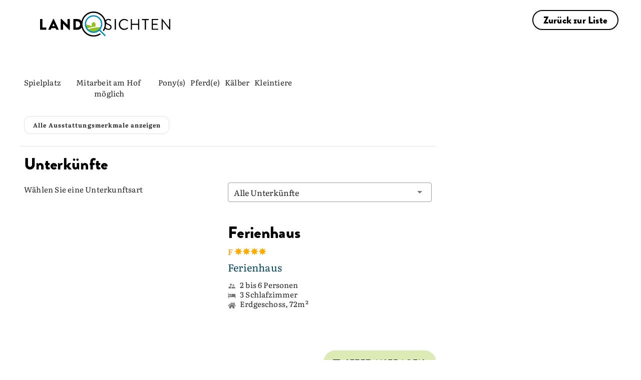

--- FILE ---
content_type: text/html; charset=utf-8
request_url: https://www.landsichten.de/gastgeber/ehard-hof-schliersee-6670/
body_size: 56895
content:
<!DOCTYPE html>
<html lang="de-DE">
<head>

<meta charset="utf-8">
<!-- 
	EBERL ONLINE GMBH
		=================

	This website is powered by TYPO3 - inspiring people to share!
	TYPO3 is a free open source Content Management Framework initially created by Kasper Skaarhoj and licensed under GNU/GPL.
	TYPO3 is copyright 1998-2025 of Kasper Skaarhoj. Extensions are copyright of their respective owners.
	Information and contribution at https://typo3.org/
-->


<link rel="icon" href="/typo3conf/ext/eoTemplate104/Resources/Public/Icons/Landsichten_favicon.png" type="image/png">
<title>Ehard-Hof - Schliersee: Landsichten</title>
<meta name="generator" content="TYPO3 CMS" />
<meta name="description" content="Ehard-Hof - Schliersee - Familienfreundlicher Bauernhof in ruhiger See naher Lage.- Finde Deinen Landurlaub" />
<meta name="viewport" content="width=device-width,initial-scale=1" />
<meta name="robots" content="index,follow,max-snippet:-1, max-image-preview:large, max-video-preview:-1" />
<meta name="twitter:card" content="summary" />
<meta name="msapplication-config" content="none" />
<meta name="msapplication-tilecolor" content="#ffffff" />
<meta name="theme-color" content="#ffffff" />


<link rel="stylesheet" href="/typo3conf/ext/eoTemplate104/Resources/Public/Css/uncritical.css?1764832520" media="print">
<style media="all">
/*<![CDATA[*/
<!-- 
figure,header,nav{display:block}button,input,textarea{color:inherit;font:inherit;margin:0}input,textarea{width:100%;background-color:#fff;border:.063rem solid #a3aaac;padding-top:calc(.75rem - .063rem);padding-bottom:calc(.75rem - .063rem);padding-left:.75rem;padding-right:.75rem;display:inline-block}.tx-eo-buchung .searchPostForm .searchForm .searchTeaserButton{background:#dcebb5;color:#121212;font-family:BrandonGrotesqueBlack;font-size:16px;font-weight:500}.fake-h2,h1,h2{font-family:LumiosMarker;font-weight:400;hyphens:initial;color:#000;line-height:1.2}header.header-group .fake-h2{font-family:BrandonGrotesqueBlack;color:#000;margin-bottom:0;font-size:20px;letter-spacing:.01em}@media (min-width:1200px){h1{font-size:86px;margin-bottom:-10px!important}header.header-group h1{margin-bottom:0}.content-header{z-index:2000}.w-80{width:1440px;max-width:100%}}.tx-eo-buchung .teaser-card-href .teaser-card .our_tip .label{background-color:#dcebb5;font-family:BrandonGrotesqueBlack;color:#121212}button,input{color:inherit;font:inherit;margin:0}button{overflow:visible;text-transform:none;-webkit-appearance:button}input{line-height:normal;width:100%;background-color:#fff;border:.063rem solid #a3aaac;padding-top:calc(.75rem - .063rem);padding-bottom:calc(.75rem - .063rem);padding-left:.75rem;padding-right:.75rem;display:inline-block}h4{font-family:LumiosMarker;font-weight:400;hyphens:initial;font-size:20px;letter-spacing:.01em;margin-top:0;margin-bottom:10px}.fake-h3,h1{hyphens:initial}.gap-50{gap:50px}.flex{display:flex}.font-28{font-size:28px}.font-24{font-size:24px}.font-18{font-size:18px}.mb-10{margin-bottom:10px}.mx-auto{margin-left:auto;margin-right:auto}.absolute{position:absolute}.relative{position:relative}.top-0{top:0}.z-1{z-index:1}.height-auto{height:auto}.w-full{width:100%}*,:after,:before{-webkit-box-sizing:border-box;-moz-box-sizing:border-box;box-sizing:border-box;margin:0;padding:0}html{-ms-text-size-adjust:100%;-webkit-text-size-adjust:100%;font-size:16px}header,nav{display:block}img{border:0}svg:not(:root){overflow:hidden}a img{outline:0}ul{padding-left:2.25rem}ul ul{margin:0}li{padding-bottom:.75rem}body,html{width:100%}.content-header,.wrapper-content,body{left:0;right:0}.content-header{position:fixed;top:0;z-index:3}.width-max{max-width:1920px}@media screen and (min-width:601px){ul{padding-left:4.5rem}.wrapper-content{height:100%}}.frame-type-textmedia a.load-more-default:not(.btn){color:#0091cd;text-decoration:unset;border-bottom:unset;margin-top:10px;margin-bottom:10px}.frame-type-textmedia a.load-more-default:not(.btn) .less,.frame-type-textmedia a.load-more-default:not(.btn) .more{position:relative;padding-right:20px}@media (min-width:601px){html{font-size:14px}}.fake-h3,h1,h2{font-family:LumiosMarker;font-weight:400;hyphens:initial}.h2,h1,h2{margin-top:22px;margin-bottom:11px;color:#000;line-height:1.2}@media (min-width:800px){h1{font-size:50px;letter-spacing:.01em}}@media (min-width:1200px){.content-header{z-index:2000}h1{font-size:86px;letter-spacing:.01em}}h1{letter-spacing:.01em;margin-bottom:40px!important;font-weight:400;line-height:.9;filter:drop-shadow(0px 0px 1px #000);font-size:48px;color:#fff}.fake-h3{font-family:BrandonGrotesqueBlack;font-size:20px;letter-spacing:.01em;margin-top:0;margin-bottom:1.5rem;font-feature-settings:"dlig" 0,"liga" 0,"calt" 0,"ss01" 0}p+p{margin-top:1.5rem}p,ul{margin-bottom:1.5rem}a{background:0 0;color:#9bc422;text-decoration:none}header.header-group h1{margin-bottom:5px}header.header-group .fake-h3{font-family:BrandonGrotesqueBlack;color:#000;margin-bottom:0;font-size:20px;letter-spacing:.01em}.frame-space-after-default{margin-bottom:3rem}.frame-space-before-default{margin-top:3rem}@media (min-width:801px){.frame-space-after-default{margin-bottom:4.5rem}.frame-space-before-default{margin-top:4.5rem}}.frame-space-before-zero{margin-top:0}.ce-textpic{overflow:hidden}.w-100,.w-100-mobile,.w-80,.w-90-mobile{margin-left:auto;margin-right:auto}@media (max-width:800px){.w-90-mobile{width:90%}}@media (min-width:801px){.w-80{width:80%}}@media (min-width:1200px){h1{font-size:86px;margin-bottom:-10px!important}.fake-h3{font-size:33px;letter-spacing:.01em}header.header-group h1{margin-bottom:0}.w-80{width:1440px;max-width:100%}}@media (min-width:700px){.frame-type-eo-five-advantages>*>*{width:calc((100% - 180px)/ 2)}}@media (min-width:1000px){.frame-type-eo-five-advantages>*{gap:90px}.frame-type-eo-five-advantages>*>*{width:calc((100% - 180px)/ 3)}}@media (max-width:600px){.frame-type-eo-five-advantages img{width:50px;height:auto}}
.z-6{z-index:6}.min-h-350{min-height:350px}.h-50{height:50px}.right-0{right:0}.c-pointer{cursor:pointer}.transition-all-ease-03{transition:.3s ease-in-out}.font-style-normal{font-style:normal}.bg-white{background:#fff}.fw-bold{font-weight:700}.font-14{font-size:14px}.m-0{margin:0}.block{display:block}.inline-block{display:inline-block}.font-brandon-regular{font-family:BrandonGrotesqueRegular}.font-brandon-black{font-family:BrandonGrotesqueBlack}.lh-1{line-height:1}.text-black{color:#000}.bottom-0{bottom:0}.o-hidden{overflow:hidden}.mobile{display:block}.desktop{display:none}@media (min-width:801px){.mobile{display:none}.desktop{display:block}.w-100{width:100%}}.flex-align-center{align-items:center}.flex-center-all{justify-content:center}.flex-column{flex-direction:column}.flex-row{flex-direction:row}.flex-wrap{flex-wrap:wrap}.font-26{font-size:26px}.font-64{font-size:64px}.font-black{color:#000!important}.gap-20{gap:20px}.height-full{height:100%}.hidden{display:none!important;visibility:hidden}.p-10{padding:10px}.pl-24{padding-left:24px}.pr-24{padding-right:24px}.pt-24{padding-top:24px}.radius-20{border-radius:20px}.text-black-gray{color:#121212}.text-white{color:#fff}.uppercase{text-transform:uppercase}.z-negative-1{z-index:-1}@media (max-width:1199px){.font-14-mobile{font-size:14px}.hidden-mobile-menu-down{display:none!important}.pr-10-mobile{padding-right:10px}.px-20-mobile{padding-left:20px;padding-right:20px}#main-menu>.hidden-mobile-menu-down{display:none}}.list-style-type-none{list-style-type:none}@media (max-width:800px){.w-100-mobile,.wrapper-content.layout-8 .all-content .content-main .w-90-mobile{width:100%}}.left-0{left:0}.wrapper-footer{contain:layout style}.header-container .last-minute-in-header{right:7px;top:110px;padding:10px;transform:rotate(10deg);background:#dcebb5;font-size:9px;box-shadow:0 0 10px 0 rgba(0,0,0,.25)}.header-container .last-minute-in-header,.header-container .last-minute-in-header *,.header-container .last-minute-in-header .headline::after{transition:.5s ease-in-out}.header-container .last-minute-in-header svg{margin-right:10px;width:36px;height:36px}.header-container .last-minute-in-header svg path{fill:#000}.header-container .last-minute-in-header .headline{font-size:14px;font-weight:500}.header-container .last-minute-in-header .headline::after{display:block;content:"";background:#dcebb5;position:absolute;width:100%;height:10px;bottom:-3px;z-index:-1;opacity:0}.header-container .last-minute-in-header:hover{background:#fff;color:#000}.header-container .last-minute-in-header:hover .headline::after{opacity:1}.header-container .last-minute-in-header:hover svg path{fill:#95C11F}@media (min-width:1200px){.pt-16-desktop{padding-top:16px}[data-component=head_001]{top:100px}[data-component=head_001] ul{padding:20px 0;border-radius:0 0 0 16px;background:#dcebb5}[data-component=head_001] ul li{min-width:50px;padding-bottom:0;background:#dcebb5}[data-component=head_001] ul li>div{background:#dcebb5;transition:.4s ease-in-out}[data-component=head_001] ul li>div:before{content:url(/typo3conf/ext/eoTemplate104/Resources/Public/Icons/Circle.svg);height:32px;filter:brightness(0) invert(0);transition:.4s ease-in-out}[data-component=head_001] ul li:first-child>div{width:50px}[data-component=head_001] ul li:first-child>div:before{display:flex;content:url(/typo3conf/ext/eoTemplate104/Resources/Public/Icons/ICON_Unterkünfte.svg)}[data-component=head_001] ul li span{width:max-content;right:-400px;opacity:0;padding:0 30px;border-radius:16px 0 0 16px;background-color:#dcebb5;font-weight:500;line-height:38px;leading-trim:both;text-edge:cap;font-family:BrandonGrotesqueBlack}.header-container .last-minute-in-header{top:180px;right:15px;font-size:18px;padding:23px;align-items:flex-start}.header-container .last-minute-in-header svg{width:64px;height:64px}.header-container .last-minute-in-header .headline{font-size:28px}}[class*=col-]{display:block;float:left;min-height:1px}.grid[class*=col-]{margin-left:0;margin-right:0;padding-left:0;padding-right:0}[class*=col-12]{width:100%}.sm-clean{padding:0}.sm-clean a{color:#121212;font-family:BrandonGrotesqueBlack;font-size:30px;line-height:1;text-decoration:none;display:flex;flex-direction:row;align-items:center}.sm-clean a.main-menu-btn{flex-direction:row-reverse}#main-menu{list-style-type:none;justify-content:flex-end}#main-menu>li.svg-container-dabeisein{background-color:#00445c;transition-duration:.5s}#main-menu>li.svg-container-dabeisein a{padding:10px}#main-menu>li.svg-container-dabeisein a>*{margin-top:0}#main-menu>li.svg-container-dabeisein a span,#main-menu>li.svg-container-dabeisein a svg{fill:#fff;transition-duration:.5s}#main-menu>li.svg-container-dabeisein a svg{margin-right:10px}#main-menu>li.svg-container-dabeisein svg{height:24px;width:24px}#main-menu>li.svg-container-dabeisein:hover{background-color:#dcebb5}#main-menu>li.svg-container-dabeisein:hover a span,#main-menu>li.svg-container-dabeisein:hover a svg{color:#000;fill:#000}#main-menu>li.svg-container svg{margin-right:20px}#main-menu>li.svg-container a{padding:.75rem 25px}#main-menu>li.svg-container svg path{transition:.3s ease-in-out}#main-menu>li.svg-container svg .heart{fill:#008EC2}#main-menu>li.svg-container svg .house{fill:#000}.main-menu-btn{height:50px;z-index:3;border-bottom-left-radius:20px;box-shadow:0 0 10px 0 rgba(0,0,0,.25)}.main-menu-btn img{width:17px;height:17px;transition:.4s ease-in-out}.main-menu-btn .closed{display:block}.main-menu-btn .open{display:none}@media (min-width:1200px){.main-nav{max-width:1920px}header #main-menu .newsletter-link{display:none}.sm-clean a{white-space:nowrap}.sm-clean a.main-menu-btn{flex-direction:column;justify-content:center}#main-menu>li.svg-container-dabeisein{background-color:#00445c;transition-duration:.5s}#main-menu>li.svg-container-dabeisein a{padding:22px 40px}#main-menu>li.svg-container-dabeisein a>*{margin-top:0}#main-menu>li.svg-container-dabeisein a span,#main-menu>li.svg-container-dabeisein a svg{color:#fff;fill:#fff;transition-duration:.5s}#main-menu>li.svg-container-dabeisein a svg{margin-right:10px}#main-menu>li.svg-container-dabeisein svg{height:24px;width:24px}#main-menu>li.svg-container-dabeisein:hover{background-color:#dcebb5}#main-menu>li.svg-container-dabeisein:hover a span,#main-menu>li.svg-container-dabeisein:hover a svg{color:#000;fill:#000}#main-menu>li>a{font-size:18px;line-height:normal}.main-menu-btn{width:100px;height:100px;position:relative;padding:unset!important}.main-menu-btn:hover{cursor:pointer;background:#dcebb5}.main-menu-btn img{width:33px;height:33px}}.main-nav{height:50px}.header-container{z-index:2;padding:0 20px}.header-container .header-content{left:50%;padding:0 20px;z-index:5;bottom:-34px;transform:translate(-50%,0)}@media (max-width:999px){.header-container .header-content{z-index:2001}}.header-container .header-content .frame-space-after-default{margin-bottom:0!important}.wrapper-content:not(#pid2549) .header-container .header-content,.wrapper-content:not(#pid373) .header-container .header-content{bottom:-26px;top:unset;left:50%;transform:translate(-50%,0)}#pid2549 .header-image .header-picture-overlay,#pid373 .header-image .header-picture-overlay{background:linear-gradient(180deg,rgba(18,18,18,0) 9.01%,rgba(18,18,18,.8) 67.8%)}.header-image .header-picture-overlay{border-radius:0 0 40px 40px;background:linear-gradient(180deg,rgba(18,18,18,0) 42%,rgba(18,18,18,.8) 69.94%)}.header-image img{border-radius:0 0 40px 40px;box-shadow:0 0 10px 0 rgba(0,0,0,.25);max-width:unset;min-height:340px;object-fit:cover}#pid2549 .header-image img,#pid373 .header-image img{height:590px}@media (min-width:1200px){.header-container{margin-top:50px;padding:0 50px}.header-container .header-content{padding:0 50px;top:50%;bottom:unset;transform:translate(-50%,-50%)}.header-container .header-content.landingpage{top:unset;transform:translate(-50%,0);bottom:0}.header-image img{height:500px}#pid2549 .header-image img,#pid373 .header-image img{height:auto;min-height:550px;max-height:910px;width:100%}#pid2549 .header-content,#pid373 .header-content{padding-bottom:60px}}@media (min-width:1400px){#pid2549 .header-image img,#pid373 .header-image img{min-height:650px}}@media (min-width:1600px){#pid2549 .header-image img,#pid373 .header-image img{min-height:750px}}@media (min-width:1800px){#pid2549 .header-image img,#pid373 .header-image img{min-height:850px}}@media (min-width:1920px){.header-image img{max-width:100%}#pid2549 .header-image img,#pid373 .header-image img{min-height:910px}}.copyright-header{bottom:50px;rotate:180deg;writing-mode:sideways-rl;writing-mode:vertical-rl;font-size:13px;padding:5px 0}#headerTeaser{display:none;flex-wrap:nowrap;padding:60px 82px;margin:0}#headerTeaser li{width:25%;list-style:none;padding:0 8px}#headerTeaser li a figure{height:77%;transition:.5s ease-in-out}#headerTeaser li a figure img{top:-23%;transition:.5s ease-in-out}#headerTeaser li a span{height:23%;font-style:normal;font-weight:500;line-height:normal;border-radius:0 0 20px 20px;transition:.5s ease-in-out}@media (min-width:1500px){#pid2549 .header-content,#pid373 .header-content{padding-bottom:0}#headerTeaser{display:flex}}#pid2549 .h1,#pid2549 h1,#pid373 .h1,#pid373 h1{font-size:54px}.fake-h2,.fontsize2,.h2,h2{font-size:36px;letter-spacing:.01em}.fake-h2,.h2,h2{margin-top:0;margin-bottom:25px}.fake-h2,.fake-h3,.fake-h4{display:block}.fake-h2{margin-top:10px}.frame-type-eo-headline-one+.frame-type-html:last-child,.frame-type-eo-headline-one:last-child{padding-bottom:50px}.frame-type-eo-headline-one .header-group{padding:0!important}.frame-type-eo-headline-one .header-group h1{margin:0!important}.frame-type-eo-headline-one .header-group .fake-h2{color:#fff;text-align:center;font-size:14px;font-style:normal;font-weight:500;line-height:24px;margin-bottom:15px}@media (min-width:1200px){.copyright-header{bottom:100px}#pid2549 .h1,#pid2549 h1,#pid373 .h1,#pid373 h1{font-size:104px}.fake-h2,.fontsize2,.h2,h2{font-size:64.5px;letter-spacing:.01em}.frame-type-eo-headline-one .header-group .fake-h2{font-size:22px}}body,input,select,textarea{font-size:18px;line-height:1.5;font-family:Literata;letter-spacing:.01em;color:#121212}@media (min-width:1200px){body,input,select,textarea{font-size:20px;letter-spacing:.01em}header.header-group{padding:50px}header.header-group .fake-h2,header.header-group .fake-h3{font-size:22px;letter-spacing:.01em}}p{font-size:18px;letter-spacing:.01em}header.header-group{padding-bottom:25px}.header-content .tx-eo-buchung .eobuchung-listlink .btn-primary{height:42px}.header-content .tx-eo-buchung .eobuchung-listlink .btn-primary:before{left:1px;top:1px}.header-content .tx-eo-buchung .searchForm{display:flex;flex-direction:column}@media (min-width:1200px){p{font-size:20px;letter-spacing:.01em}.header-content .tx-eo-buchung .searchForm{flex-direction:row}.tx-eo-buchung .searchPostForm .searchForm{padding:10px 15px 8px;gap:15px;background-color:#fff;border-radius:25px;font-size:12px;line-height:normal}}.tx-eo-buchung .searchPostForm{display:flex;justify-content:center}.tx-eo-buchung .searchPostForm .searchForm{align-items:center}.tx-eo-buchung .eobuchung-listlink .btn-primary{margin-bottom:7px;margin-top:7px}@font-face{font-family:Literata;font-style:normal;font-weight:400;src:local(""),url('/typo3conf/ext/eoTemplate104/Resources/Public/Fonts/Literata/literata-v30-latin-ext_latin-regular.woff2') format("woff2");font-display:swap}@font-face{font-family:Literata;font-style:normal;font-weight:900;src:local(""),url('/typo3conf/ext/eoTemplate104/Resources/Public/Fonts/Literata/Literata_Bold.woff2') format("woff2");font-display:swap}@font-face{font-family:LumiosMarker;font-style:normal;font-weight:400;font-display:swap;src:url('/typo3conf/ext/eoTemplate104/Resources/Public/Fonts/LumiosMarker/font.woff2') format("woff2")}@font-face{font-family:BrandonGrotesqueBlack;font-style:normal;font-weight:400;font-display:swap;src:url('/typo3conf/ext/eoTemplate104/Resources/Public/Fonts/BrandonGrotesqueBlack/font.woff2') format("woff2")}@font-face{font-family:BrandonGrotesqueRegular;font-style:normal;font-weight:400;font-display:swap;src:url('/typo3conf/ext/eoTemplate104/Resources/Public/Fonts/BrandonGrotesqueBlack/Brandon_reg.otf') format("opentype")}.frame-type-eo-logos{margin-top:20px!important}.frame-type-eo-logos h4{font-family:"Brandon Grotesque";font-weight:500}.frame-type-eo-logos .logos{box-shadow:0 0 10px 0 rgba(0,0,0,.25);padding:10px}.frame-type-eo-logos .logos>div .splide__slide{margin-right:50px!important;padding-bottom:0!important}.logo-and-menu>a.default{padding:10px 10px 5px;border-radius:0 0 20px;box-shadow:0 0 10px 0 rgba(0,0,0,.25);z-index:1234}.logo-and-menu>a.default .customer-logo{width:210px;transition:.3s ease-in-out}.logo-and-menu>a.default .customer-logo-background{display:none;width:calc(100% - 80px);top:50px;height:0;transition:.3s ease-in-out}.logo-and-menu>a.default.scrolled-past-header-image .customer-logo-background{width:calc(100% - 100px);top:38px}.logo-and-menu>a.default:hover .customer-logo{filter:invert(0%) brightness(0%) contrast(98%)}.logo-and-menu>a.default:hover .customer-logo-background{height:28px}@media (min-width:1200px){.logo-and-menu{background-color:#fff}.logo-and-menu>a.default{padding:15px 40px!important;height:100px}.logo-and-menu>a.default.logo{padding-top:23px!important;padding-bottom:20px!important}.logo-and-menu>a.default .customer-logo{width:260px}.logo-and-menu>a.default .customer-logo-background{display:block}.breadcrumb{display:none}}@media (max-width:1199px){.frame-type-eo-logos .logos>div{flex:1}#pid2536 .logo-and-menu>a.default .customer-logo{width:150px}}.sm-clean a svg+span{font-size:18px}.sm-clean ul li ul a{font-size:16px}.btn.btn-appointnment,.btn.btn-black,.btn.btn-blue,.btn.btn-dabeisein-submit,.btn.btn-primary,.btn.btn-secondary,button.btn-appointnment,button.btn-black,button.btn-blue,button.btn-dabeisein-submit,button.btn-primary,button.btn-secondary{display:inline-block;text-align:center;vertical-align:middle;cursor:pointer;width:auto;-webkit-user-select:none;-moz-user-select:none;-ms-user-select:none;user-select:none;-webkit-transition:.3s ease-in-out;-moz-transition:.3s ease-in-out;-ms-transition:.3s ease-in-out;-o-transition:.3s ease-in-out;transition:.3s ease-in-out;border-radius:20px;padding:15px 20px}a.btn.btn-primary,button.btn.btn-primary{color:#121212;overflow:hidden;position:relative;background:#dcebb5;border:2px solid #dcebb5;font-family:BrandonGrotesqueBlack;transition:.5s;height:40px;width:auto;padding:3px 24px 2px 45px;text-align:left;display:inline-flex;align-items:center;justify-content:center}a.btn.btn-primary a,button.btn.btn-primary a{color:#121212;padding-left:50px}a.btn.btn-primary:before,button.btn.btn-primary:before{content:url(/typo3conf/ext/eoTemplate104/Resources/Public/Icons/magnifying-glass-black.svg);position:absolute;left:0;top:0;opacity:1;transition:.3s ease-in-out;margin-right:15px}a.btn.btn-primary:after,button.btn.btn-primary:after{content:url(/typo3conf/ext/eoTemplate104/Resources/Public/Icons/magnifying-glass.svg);position:absolute;left:0;top:0;transition:.3s ease-in-out;margin-right:15px;opacity:0}a.btn.btn-primary:hover,button.btn.btn-primary:hover{border:2px solid #008ec2;color:#fff}a.btn.btn-primary:hover:before,button.btn.btn-primary:hover:before{content:url(/typo3conf/ext/eoTemplate104/Resources/Public/Icons/magnifying-glass-black.svg);position:absolute;left:0;top:0;opacity:0;margin-right:15px}a.btn.btn-primary:hover:after,button.btn.btn-primary:hover:after{content:url(/typo3conf/ext/eoTemplate104/Resources/Public/Icons/magnifying-glass.svg);position:absolute;left:0;top:0;margin-right:15px;opacity:1}a.btn.btn-primary.red,button.btn.btn-primary.red{background:#d10a11;border-color:#d10a11;color:#fff;padding-left:24px}a.btn.btn-primary.red:after,a.btn.btn-primary.red:before,button.btn.btn-primary.red:after,button.btn.btn-primary.red:before{content:"";transition:ease-in-out}a.btn.btn-primary:hover,button.btn.btn-primary:hover{background:#121212;border-color:#121212}.btn.btn-secondary{color:#000;overflow:hidden;position:relative;border:2px solid #000;font-family:BrandonGrotesqueBlack;transition:.5s;width:auto;padding:4px 20px 2px;display:inline-flex;align-items:center;justify-content:center}.btn.btn-secondary a{color:#000;padding-left:50px}.btn.btn-secondary:after{content:"»";margin-left:11px;margin-right:16px;display:none}.btn.btn-secondary:hover{background:#000;color:#fff}.btn.btn-secondary.inverted{color:#fff;font-size:16px;font-style:normal;font-weight:500;line-height:38px;border:2px solid #fff;padding:0 24px}.btn.btn-secondary.inverted:hover{color:#000;background:#fff}.btn.btn-white{padding:8px 17px;background-color:#fff;color:#121212}.btn.btn-black{font-family:BrandonGrotesqueBlack;font-size:18px;padding-right:30px!important;color:#000;position:relative}.btn.btn-black:before{content:"↗";position:absolute;right:5px}.btn.btn-blue{color:#fff;background:#00445c;font-family:BrandonGrotesqueBlack;transition:.5s;width:auto;padding:12px 24px;text-align:left;line-height:1}.btn.btn-blue a{color:#fff;padding-left:50px}.btn.btn-blue:hover{background:0 0;color:#000}.btn.btn-black-dabeisein{color:#000;background:0 0;font-family:BrandonGrotesqueBlack;border:2px solid #000;transition:.5s;width:auto;padding:10px 24px;text-align:left;line-height:1;border-radius:20px}.btn.btn-black-dabeisein:hover{background:#000;color:#fff}.btn.btn-dabeisein-submit{border-radius:20.5px;padding:5px 24px;font-size:18px;border:2px solid #00445c;background:#00445c;color:#fff}.btn.btn-dabeisein-submit svg{margin-right:10px}.btn.btn-dabeisein-submit svg path{transition-duration:.5s}.btn.btn-dabeisein-submit:hover{color:#000;background:#dcebb5}.btn.btn-dabeisein-submit:hover svg path{fill:#000}@media (max-width:570px){.btn.btn-dabeisein-submit{margin-bottom:30px}}.btn.btn-appointnment{color:#000;border:2px solid #121212;border-radius:20.5px;margin-left:10px;padding:5px 24px;font-family:"Brandon Grotesque";font-size:18px}.btn.btn-appointnment svg{margin-right:10px}.btn.btn-appointnment svg path{transition-duration:.5s}.btn.btn-appointnment:hover{color:#fff;background:#000}.btn.btn-appointnment:hover svg path{fill:#fff}.breadcrumb{margin-top:40px}.breadcrumb ul{overflow-x:scroll;-ms-overflow-style:none;scrollbar-width:none;white-space:nowrap;flex-wrap:nowrap;direction:rtl;padding:0 20px}.breadcrumb ul::-webkit-scrollbar{display:none}.breadcrumb ul li{padding:0}.breadcrumb ul li:not(:last-child)::after{content:"«";padding-left:10px;padding-right:10px}.breadcrumb ul li a{text-decoration:underline}#pid2536 .breadcrumb,#pid452 .breadcrumb{display:none!important}.content-header .breadcrumb{position:absolute;top:0;display:none;margin-top:0;height:100%;overflow:hidden;width:calc(100% - 690px);left:50%;transform:translate(-50%,0)}.content-header .breadcrumb ul{padding:0;margin-left:auto;margin-right:auto}@media (min-width:1200px){.content-header .breadcrumb{align-items:center;margin-top:0;display:flex;justify-content:center;height:100%}}#pid448 .breadcrumb,#pid449 .breadcrumb,#pid452 .breadcrumb{display:none!important}[data-component=scroll-popup] [data-open=false]{display:none}.ce-bodytext :last-child{margin-bottom:0}.ce-headline-center,.text-center{text-align:center}.frame-type-textmedia a:not(.btn){color:#121212;text-decoration-line:underline;text-decoration-style:dotted;text-decoration-thickness:12%}.frame-type-textmedia a:not(.btn):hover{color:#121212}.full-text p,.shortened-text p{margin-bottom:24px!important}.frame-space-after-zero{margin-bottom:0}-->
/*]]>*/
</style>

<style media="all">
/*<![CDATA[*/
<!-- 
.eobuchung-ssr-header astro-island {
  position: relative;
}
.eobuchung-ssr-header astro-island .eobuchung-text-expand-button {
  align-items: center;
}
.eobuchung-ssr-header astro-island .eobuchung-featureChips .chip.secondary--text {
  --eobuchung-secondary: var(--v-accent-base);
}
.eobuchung-ssr-header astro-island .sp_classification {
  margin-bottom: 0 !important;
}
.eobuchung-ssr-header astro-island .sp_classification + div iframe {
  margin-bottom: 0 !important;
  margin-top: 10px !important;
}
.eobuchung-ssr-header astro-island .eobuchung-picture-slider {
  border-radius: 30px 30px 0 0;
  overflow: hidden;
}
.eobuchung-ssr-header astro-island .eobuchung-picture-slider .eobuchung-picture-slider-counter {
  font-size: 15px !important;
}
.eobuchung-ssr-header astro-island hr {
  border-color: rgba(0, 0, 0, 0.12) !important;
}
.eobuchung-ssr-header astro-island .eobuchung-dv-toolbar {
  top: 75px !important;
  left: 0 !important;
  justify-content: center;
  transition: all 0.6s ease;
}
.eobuchung-ssr-header astro-island .eobuchung-dv-toolbar.scrolled {
  top: -93px !important;
}
.eobuchung-ssr-header astro-island .eobuchung-dv-toolbar button {
  border: unset !important;
  font-family: BrandonGrotesqueBlack !important;
  font-size: 15px;
  color: rgba(0, 0, 0, 0.87) !important;
  transition-duration: 0.28s;
  transition-property: box-shadow, transform, opacity;
  transition-timing-function: cubic-bezier(0.4, 0, 0.2, 1);
  text-transform: uppercase;
  opacity: 0.7 !important;
}
@media (min-width: 1024px) {
  .eobuchung-ssr-header astro-island .eobuchung-dv-toolbar button::before {
    transition: opacity, box-shadow 0.2s cubic-bezier(0.4, 0, 0.6, 1);
    content: "";
    position: absolute;
    top: 0;
    left: 0;
    bottom: 0;
    right: 0;
  }
  .eobuchung-ssr-header astro-island .eobuchung-dv-toolbar button:hover::before {
    background-color: unset !important;
    box-shadow: inset 0 -12px 2px -2px #c5db8a !important;
    opacity: 1;
  }
}
.eobuchung-ssr-header astro-island .sp_box {
  top: 230px !important;
}
.eobuchung-ssr-header astro-island .sp_box button {
  border: 2px solid #121212 !important;
  border-radius: 50px !important;
  font-family: BrandonGrotesqueBlack !important;
  font-size: 17px !important;
  color: #121212 !important;
  position: relative;
  overflow: hidden;
}
.eobuchung-ssr-header astro-island .sp_box button:hover {
  background: unset !important;
}
.eobuchung-ssr-header astro-island .sp_box button:hover::before {
  opacity: 0.08;
}
.eobuchung-ssr-header astro-island .sp_box button::before {
  content: "";
  opacity: 0;
  background-color: currentColor;
  position: absolute;
  left: 0;
  top: 0;
  right: 0;
  bottom: 0;
}
.eobuchung-ssr-header astro-island .sp_box button.show_accommodation_btn {
  background: var(--v-primary-base) !important;
  color: #fff !important;
}
.eobuchung-ssr-header astro-island .sp_box h4 {
  font-family: BrandonGrotesqueBlack !important;
  font-size: 20px !important;
  padding-top: 3px;
  color: #00445C !important;
  margin-bottom: 5px;
  font-weight: 400 !important;
}
.eobuchung-ssr-header astro-island .sp_box h4 + div {
  font-size: 15px !important;
}
.eobuchung-ssr-header astro-island .sp_box > div > div {
  padding: 16px !important;
}
.eobuchung-ssr-header astro-island .sp_box > div > div .eobuchung-form-acc-input {
  padding-left: 7px !important;
  padding-right: 7px !important;
  margin-bottom: 26px !important;
}
.eobuchung-ssr-header astro-island .sp_box > div > div input {
  font-size: 15px !important;
  color: rgba(0, 0, 0, 0.87) !important;
}
.eobuchung-ssr-header astro-island .sp_box > div > div input + svg path {
  fill: rgba(0, 0, 0, 0.54) !important;
}
.eobuchung-ssr-header astro-island .ssr_header_wrapper {
  margin-top: 75px !important;
}
.eobuchung-ssr-header astro-island .ssr_header_wrapper .sp_header + div {
  padding-left: 10px;
  padding-right: 10px;
}
.eobuchung-ssr-header astro-island .ssr_header_wrapper h2, .eobuchung-ssr-header astro-island .ssr_header_wrapper h1 {
  margin-bottom: 0 !important;
}
.eobuchung-ssr-header astro-island .ssr_header_wrapper h2.eobuchung-title, .eobuchung-ssr-header astro-island .ssr_header_wrapper h1.eobuchung-title {
  font-family: LumiosMarker !important;
  color: black !important;
  font-weight: 400 !important;
  margin-top: 10px;
  font-size: 36px !important;
}
.eobuchung-ssr-header astro-island .ssr_header_wrapper #eobuchung-dv-description h2 {
  font-family: BrandonGrotesqueBlack !important;
  font-size: 27px !important;
  font-weight: 400 !important;
  margin-bottom: 10px !important;
}
.eobuchung-ssr-header astro-island .ssr_header_wrapper .sp_header + div p {
  margin-bottom: 0;
}
.eobuchung-ssr-header astro-island .ssr_header_wrapper .sp_header + div p, .eobuchung-ssr-header astro-island .ssr_header_wrapper .sp_header + div div {
  letter-spacing: 0.01em;
  font-family: Literata;
}
.eobuchung-ssr-header astro-island .ssr_header_wrapper .sp_header + div .sp__location {
  font-size: 15px !important;
}
.eobuchung-ssr-header astro-island .ssr_header_wrapper .sp_header + div .sp_base_data p {
  font-size: 15px !important;
}
.eobuchung-ssr-header astro-island .ssr_header_wrapper .sp_header + div .sp_short_description {
  font-size: 15px !important;
  margin-top: 0 !important;
}
.eobuchung-ssr-header astro-island .ssr_header_wrapper .sp_header + div .sp_short_description div {
  color: rgba(0, 0, 0, 0.87);
}
.eobuchung-ssr-header astro-island .ssr_header_wrapper .sp_header + div #eobuchung-dv-description .eobuchung-text-desktop {
  font-size: 15px !important;
}
.eobuchung-ssr-header astro-island .sp__location {
  font-family: Literata;
  font-size: 15px !important;
  color: #00445C !important;
}
.eobuchung-ssr-header astro-island .sp_name {
  margin-bottom: 10px !important;
}
@media (min-width: 800px) {
  .eobuchung-ssr-header astro-island .sp__location {
    font-size: 20px !important;
  }
  .eobuchung-ssr-header astro-island .sp_name > div {
    margin-bottom: 0 !important;
  }
  .eobuchung-ssr-header astro-island .eobuchung-dv-toolbar {
    top: 98px !important;
  }
  .eobuchung-ssr-header astro-island .eobuchung-dv-toolbar.scrolled {
    top: -70px !important;
  }
  .eobuchung-ssr-header astro-island .ssr_header_wrapper {
    margin-top: 200px !important;
  }
  .eobuchung-ssr-header astro-island .ssr_header_wrapper h2.eobuchung-title, .eobuchung-ssr-header astro-island .ssr_header_wrapper h1.eobuchung-title {
    font-size: 64px !important;
  }
  .eobuchung-ssr-header astro-island .ssr_header_wrapper #eobuchung-dv-description h2 {
    font-size: 33px !important;
  }
  .eobuchung-ssr-header astro-island .ssr_header_wrapper .sp_header + div .sp__location {
    font-size: 20px !important;
  }
  .eobuchung-ssr-header astro-island .ssr_header_wrapper .sp_header + div .sp_base_data p {
    font-size: 17px !important;
  }
  .eobuchung-ssr-header astro-island .ssr_header_wrapper .sp_header + div .sp_short_description {
    font-size: 17px !important;
  }
  .eobuchung-ssr-header astro-island .ssr_header_wrapper .sp_header + div #eobuchung-dv-description .eobuchung-text-desktop {
    font-size: 17px !important;
  }
  .eobuchung-ssr-header astro-island .ssr_header_wrapper .sp_header + div div {
    padding-top: unset !important;
    padding-bottom: 5px !important;
  }
  .eobuchung-ssr-header astro-island .ssr_header_wrapper .sp_header + div .eobuchung-featureChips {
    margin-top: 10px !important;
  }
  .eobuchung-ssr-header astro-island .ssr_header_wrapper .sp_header + div .eobuchung-featureChips .v-chip__content {
    font-size: 12px !important;
  }
  .eobuchung-ssr-header astro-island .ssr_header_wrapper .sp_header + div .eobuchung-featureChips div {
    font-size: 15px !important;
  }
  .eobuchung-ssr-header astro-island .ssr_header_wrapper .sp_header + div #eobuchung-dv-description {
    padding-top: 20px !important;
  }
  .eobuchung-ssr-header astro-island .ssr_header_wrapper .sp_header + div .sp_short_description hr {
    margin-top: 15px !important;
  }
  .eobuchung-ssr-header astro-island .eobuchung-dv-toolbar button {
    font-family: BrandonGrotesqueBlack !important;
    border: unset !important;
    transition: all 0.3s ease-in-out;
    font-size: 15px;
    border: unset;
    opacity: 0.7;
    position: relative;
  }
}
@media (min-width: 800px) and (min-width: 1200px) {
  .eobuchung-ssr-header astro-island .eobuchung-dv-toolbar button {
    font-size: 20px;
  }
}
@media (min-width: 800px) {
  .eobuchung-ssr-header astro-island .eobuchung-dv-toolbar button:hover {
    background-color: unset !important;
    box-shadow: inset 0 -12px 2px -2px #c5db8a !important;
    opacity: 1;
  }
  .eobuchung-ssr-header astro-island .eobuchung-dv-toolbar button:active {
    background-color: unset !important;
    box-shadow: inset 0 -12px 2px -2px #c5db8a !important;
    opacity: 1;
  }
  .eobuchung-ssr-header astro-island .eobuchung-dv-toolbar button:before {
    opacity: 0 !important;
    background-color: black;
  }
}

.demo + .eobuchung-dv > div > div > div {
  margin-top: 0 !important;
}

@media (min-width: 1200px) {
  #pid449 .w-80 {
    max-width: 1200px !important;
  }
}
.layout-8 .content-rootline {
  margin-top: 0;
}
.layout-8 .all-content .grid.col-12 {
  margin-top: 0px;
}
.layout-8 .all-content .wrapper-footer .content-footer2 {
  padding-bottom: 10px;
}
@media (min-width: 950px) {
  .layout-8 .all-content .wrapper-footer .content-footer2 {
    padding-bottom: 20px;
  }
}
@media (min-width: 1200px) {
  .layout-8 .all-content .wrapper-footer .content-footer2 {
    padding-bottom: 10px;
  }
}
.layout-8 .content-header {
  background-color: white;
  height: 90px;
  position: fixed;
  z-index: 99;
}
.layout-8 .content-header .logo-and-menu {
  max-width: 1200px;
  width: 90%;
  display: block;
}
.layout-8 .content-header .logo-and-menu .no-hover.default {
  margin-top: 20px;
  padding-left: 5px;
  box-shadow: unset !important;
  width: 100%;
}
.layout-8 .content-header .logo-and-menu .no-hover.default .customer-logo {
  width: 150px;
}
@media (min-width: 601px) {
  .layout-8 .content-header .logo-and-menu .no-hover.default {
    margin-top: 10px;
  }
  .layout-8 .content-header .logo-and-menu .no-hover.default .customer-logo {
    min-width: 260px;
    min-height: 49px;
  }
}
@media (min-width: 1200px) {
  .layout-8 .content-header .logo-and-menu .no-hover.default {
    margin-top: 0px;
  }
}
.layout-8 .content-header .logo-and-menu #close-sp-button {
  float: right;
  margin-top: 10px;
  margin-right: -20px;
  position: relative;
  z-index: 1234;
}

@media (min-width: 601px) {
  .layout-8 .content-header .logo-and-menu {
    width: 80%;
  }
  .layout-8 .content-header .logo-and-menu #close-sp-button {
    margin-right: 5px;
  }
}
@media (min-width: 800px) {
  .layout-8 .content-header .logo-and-menu {
    width: 80%;
  }
}
@media (min-width: 1200px) {
  .layout-8 .content-rootline {
    padding-top: 20px;
  }
  .layout-8 .all-content .grid.col-12 {
    margin-top: -60px;
  }
  .layout-8 .content-header .logo-and-menu {
    width: 100%;
  }
  .layout-8 .content-header .logo-and-menu #close-sp-button {
    margin-top: 20px;
  }
}

/*# sourceMappingURL=bookingDetail.css.map */
-->
/*]]>*/
</style>

<link rel="stylesheet" href="/typo3temp/assets/compressed/merged-18e50fd27225cee27328b207158a81c0-min.css.gzip?1765325961" media="print">



<script src="/typo3temp/assets/compressed/critical-min.js.gzip?1765325961" defer="defer"></script>


<link rel="apple-touch-icon" href="/typo3temp/assets/_processed_/0/4/csm_Landsichten_favicon_87c4685e5f.png"><link rel="apple-touch-icon" sizes="76x76" href="/typo3temp/assets/_processed_/0/4/csm_Landsichten_favicon_96b05c6ff9.png"><link rel="apple-touch-icon" sizes="120x120" href="/typo3temp/assets/_processed_/0/4/csm_Landsichten_favicon_a3dfcef8ce.png"><link rel="apple-touch-icon" sizes="152x152" href="/typo3temp/assets/_processed_/0/4/csm_Landsichten_favicon_560baaa72b.png"><meta name="msapplication-TileImage" content="/typo3temp/assets/_processed_/0/4/csm_Landsichten_favicon_9e9aa657af.png"><meta name="msapplication-square70x70logo" content="/typo3temp/assets/_processed_/0/4/csm_Landsichten_favicon_00b4a78a8e.png"><meta name="msapplication-square150x150logo" content="/typo3temp/assets/_processed_/0/4/csm_Landsichten_favicon_048f66c9f9.png"><meta name="msapplication-square310x310logo" content="/typo3temp/assets/_processed_/0/4/csm_Landsichten_favicon_3a69cf68dd.png"><meta name="msapplication-wide310x150logo" content="/typo3temp/assets/_processed_/0/4/csm_Landsichten_favicon_9191b2960c.png"><link rel="preload" fetchpriority="high" href="/typo3conf/ext/eoTemplate104/Resources/Public/Fonts/BrandonGrotesqueBlack/font.woff2" as="font" crossorigin><link rel="preload" fetchpriority="low" href="/typo3conf/ext/eoTemplate104/Resources/Public/Fonts/Literata/Literata_Bold.woff2" as="font" crossorigin><link rel="preload" fetchpriority="low" href="/typo3conf/ext/eoTemplate104/Resources/Public/Fonts/Literata/literata-v30-latin-ext_latin-regular.woff2" as="font" crossorigin><link rel="preload" fetchpriority="high" href="/typo3conf/ext/eoTemplate104/Resources/Public/Fonts/LumiosMarker/font.woff2" as="font" crossorigin><link rel="preload" fetchpriority="high" href="/typo3conf/ext/eoTemplate104/Resources/Public/Fonts/BrandonGrotesqueBlack/Brandon_reg.otf" as="font" type="font/otf" crossorigin><link rel="preconnect" href="https://eo-buchung-landsichten.dr1-12.eberl-online.cloud"><link rel="preconnect" href="https://www.googletagmanager.com"><link rel="preconnect" href="https://www.gstatic.com">  <script
    id="usercentrics-cmp"
    src="https://web.cmp.usercentrics.eu/ui/loader.js"
    data-settings-id="eGtZsYq1ZIIzeG"
    async
  ></script>    <meta name="p:domain_verify" content="770d583e555843db56dd95e634022690"/>    <script type="application/ld+json">
        {
          "@context": "https://schema.org",
          "@type": "Organization",
          "url": "https://www.landsichten.de/",
          "logo": "https://www.landsichten.de/typo3conf/ext/eoTemplate104/Resources/Public/Images/landsichten-logo.svg"
        }
    </script>
<link rel="preload" fetchpriority="high" as="image" href="https://cdn.tomas-travel.com/germany/repository/GER00020060184066670/TBX00020050000221441/GER00020061869768306_sized_800_0.jpg" type="image/jpeg">
<link rel="preload" fetchpriority="high" as="image" href="https://cdn.tomas-travel.com/germany/repository/GER00020060184066670/TBX00020050000221441/GER00020061869768306_sized_500_0.jpg" type="image/jpeg" media="(max-width: 361px)">
<link rel="canonical" href="https://www.landsichten.de/gastgeber/ehard-hof-schliersee-6670/"/>

<!-- This site is optimized with the Yoast SEO for TYPO3 plugin - https://yoast.com/typo3-extensions-seo/ -->
<script type="application/ld+json">[{"@context":"https:\/\/www.schema.org","@type":"BreadcrumbList","itemListElement":[{"@type":"ListItem","position":1,"item":{"@id":"https:\/\/www.landsichten.de\/","name":"2.400x Landurlaub in Deutschland - Bauernh\u00f6fe, Winzer, Reiterh\u00f6fe uvm."}},{"@type":"ListItem","position":2,"item":{"@id":"https:\/\/www.landsichten.de\/haupt-navigation\/","name":"--- Haupt-Navigation ---"}},{"@type":"ListItem","position":3,"item":{"@id":"https:\/\/www.landsichten.de\/unterkuenfte-buchung\/","name":"Urlaub auf dem Bauernhof und Landurlaub - Ferienwohnungen und Ferienh\u00e4user suchen und buchen auf Reiterh\u00f6fen, Landpensionen in ganz Deutschland, f\u00fcr Urlaub mit Kindern von der Ostsee, \u00fcber Schwarzwald bis ans Allg\u00e4u"}},{"@type":"ListItem","position":4,"item":{"@id":"https:\/\/www.landsichten.de\/gastgeber\/","name":"Gastgeber"}}]}]</script>
</head>
<body>




  <noscript><iframe src="https://www.googletagmanager.com/ns.html?id=GTM-NK7BNJ5"
                    height="0" width="0" style="display:none;visibility:hidden"></iframe></noscript>


<div class="wrapper-content layout-8" id="pid449"><header class="content-header"><div class="width-max mx-auto w-full logo-and-menu flex"><a href="/" class="no-hover default logo absolute bg-white"><img src="/typo3conf/ext/eoTemplate104/Resources/Public/Images/landsichten-logo.svg" alt="Landsichten Logo" class="customer-logo block height-auto w-auto"
                     width="260" height="49" alt="Landsichten Logo"/></a><a href="/unterkuenfte-buchung/" class="btn btn-secondary" id="close-sp-button">Zurück zur Liste</a><script>
            if (window.opener) {
                window.opener = null;
                document.getElementById('close-sp-button').innerText = 'Fenster schließen';
                document.getElementById('close-sp-button').classList.add('close');
            } else {
                document.getElementById('close-sp-button').innerText = 'Zurück zur Liste';
                document.getElementById('close-sp-button').setAttribute('href', '/unterkuenfte-buchung/');
            }
        </script></div></header><div class="header-container relative top-0"><div class="header-content-no-img"><div id="c17627" class="frame frame-default frame-type-html frame-layout-0 frame-space-before-zero frame-space-after-zero w-80 w-90-mobile"></div></div></div><nav class="breadcrumb z-1"><ul class="flex list-style-type-none m-0 font-14"><li class="m-0"><a href="/unterkuenfte-buchung/" title="Unterkünfte &amp; Buchung" class="text-black-gray">
                                        
                                                Unterkünfte
                                            
                                    </a></li><li class="m-0"><a href="/" title="Landsichten.de" class="text-black-gray">
                                        
                                                Landsichten.de
                                            
                                    </a></li></ul></nav><div class="all-content"><!--TYPO3SEARCH_begin--><div class="content-main"><div id="c20860" class="frame frame-default frame-type-html frame-layout-0 frame-space-before-zero frame-space-after-zero w-80 w-90-mobile"></div><div id="c22274" class="frame frame-default frame-type-html frame-layout-0 frame-space-before-default frame-space-after-default w-80 w-90-mobile"><script type="application/javascript"> var UC_UI_SUPPRESS_CMP_DISPLAY=true; </script></div><div id="c2283" class="frame frame-default frame-type-list frame-layout-0 frame-space-before-default frame-space-after-default w-80 w-90-mobile"><div class="tx-eo-buchung"><div class="demo"><!DOCTYPE html><link rel="stylesheet" href="https://buchung-ssr.api.eberl-online.net/assets/asset.Z6DsMfbf.css"><link rel="stylesheet" href="https://buchung-ssr.api.eberl-online.net/assets/asset.B4E5Qzns.css"><div class="eobuchung-ssr-header"><style>astro-island,astro-slot,astro-static-slot{display:contents}</style><script>(()=>{var l=(s,i,o)=>{let r=async()=>{await(await s())()},t=typeof i.value=="object"?i.value:void 0,c={rootMargin:t==null?void 0:t.rootMargin},n=new IntersectionObserver(e=>{for(let a of e)if(a.isIntersecting){n.disconnect(),r();break}},c);for(let e of o.children)n.observe(e)};(self.Astro||(self.Astro={})).visible=l;window.dispatchEvent(new Event("astro:visible"));})();;(()=>{var A=Object.defineProperty;var g=(i,o,a)=>o in i?A(i,o,{enumerable:!0,configurable:!0,writable:!0,value:a}):i[o]=a;var d=(i,o,a)=>g(i,typeof o!="symbol"?o+"":o,a);{let i={0:t=>m(t),1:t=>a(t),2:t=>new RegExp(t),3:t=>new Date(t),4:t=>new Map(a(t)),5:t=>new Set(a(t)),6:t=>BigInt(t),7:t=>new URL(t),8:t=>new Uint8Array(t),9:t=>new Uint16Array(t),10:t=>new Uint32Array(t),11:t=>1/0*t},o=t=>{let[l,e]=t;return l in i?i[l](e):void 0},a=t=>t.map(o),m=t=>typeof t!="object"||t===null?t:Object.fromEntries(Object.entries(t).map(([l,e])=>[l,o(e)]));class y extends HTMLElement{constructor(){super(...arguments);d(this,"Component");d(this,"hydrator");d(this,"hydrate",async()=>{var b;if(!this.hydrator||!this.isConnected)return;let e=(b=this.parentElement)==null?void 0:b.closest("astro-island[ssr]");if(e){e.addEventListener("astro:hydrate",this.hydrate,{once:!0});return}let c=this.querySelectorAll("astro-slot"),n={},h=this.querySelectorAll("template[data-astro-template]");for(let r of h){let s=r.closest(this.tagName);s!=null&&s.isSameNode(this)&&(n[r.getAttribute("data-astro-template")||"default"]=r.innerHTML,r.remove())}for(let r of c){let s=r.closest(this.tagName);s!=null&&s.isSameNode(this)&&(n[r.getAttribute("name")||"default"]=r.innerHTML)}let p;try{p=this.hasAttribute("props")?m(JSON.parse(this.getAttribute("props"))):{}}catch(r){let s=this.getAttribute("component-url")||"<unknown>",v=this.getAttribute("component-export");throw v&&(s+=` (export ${v})`),console.error(`[hydrate] Error parsing props for component ${s}`,this.getAttribute("props"),r),r}let u;await this.hydrator(this)(this.Component,p,n,{client:this.getAttribute("client")}),this.removeAttribute("ssr"),this.dispatchEvent(new CustomEvent("astro:hydrate"))});d(this,"unmount",()=>{this.isConnected||this.dispatchEvent(new CustomEvent("astro:unmount"))})}disconnectedCallback(){document.removeEventListener("astro:after-swap",this.unmount),document.addEventListener("astro:after-swap",this.unmount,{once:!0})}connectedCallback(){if(!this.hasAttribute("await-children")||document.readyState==="interactive"||document.readyState==="complete")this.childrenConnectedCallback();else{let e=()=>{document.removeEventListener("DOMContentLoaded",e),c.disconnect(),this.childrenConnectedCallback()},c=new MutationObserver(()=>{var n;((n=this.lastChild)==null?void 0:n.nodeType)===Node.COMMENT_NODE&&this.lastChild.nodeValue==="astro:end"&&(this.lastChild.remove(),e())});c.observe(this,{childList:!0}),document.addEventListener("DOMContentLoaded",e)}}async childrenConnectedCallback(){let e=this.getAttribute("before-hydration-url");e&&await import(e),this.start()}async start(){let e=JSON.parse(this.getAttribute("opts")),c=this.getAttribute("client");if(Astro[c]===void 0){window.addEventListener(`astro:${c}`,()=>this.start(),{once:!0});return}try{await Astro[c](async()=>{let n=this.getAttribute("renderer-url"),[h,{default:p}]=await Promise.all([import(this.getAttribute("component-url")),n?import(n):()=>()=>{}]),u=this.getAttribute("component-export")||"default";if(!u.includes("."))this.Component=h[u];else{this.Component=h;for(let f of u.split("."))this.Component=this.Component[f]}return this.hydrator=p,this.hydrate},e,this)}catch(n){console.error(`[astro-island] Error hydrating ${this.getAttribute("component-url")}`,n)}}attributeChangedCallback(){this.hydrate()}}d(y,"observedAttributes",["props"]),customElements.get("astro-island")||customElements.define("astro-island",y)}})();</script><astro-island uid="Zi8tLR" prefix="v0" component-url="https://buchung-ssr.api.eberl-online.net/entry.CL-H8AcS.mjs" component-export="default" renderer-url="https://buchung-ssr.api.eberl-online.net/entry.CldhfKjx.mjs" props="{&quot;config&quot;:[0,{&quot;persistenceStorageId&quot;:[0,17],&quot;logoUrl&quot;:[0,&quot;https://www.landsichten.de/typo3conf/ext/eoTemplate104/Resources/Public/Images/landsichten-logo.svg&quot;],&quot;tileServerUrl&quot;:[0,&quot;https://eo-map-prod.web11.oya-media.cloud/v1/tile/osm-bright/{z}/{x}/{y}.png?apiKey=b2a57a504fc348169acae11ea375e8da&quot;],&quot;tileServerAttribution&quot;:[0,&quot;Powered by &lt;a href=\&quot;https://www.geoapify.com/\&quot;&gt;Geoapify&lt;/a&gt;|\n&lt;a href=\&quot;https://www.openstreetmap.org/copyright\&quot; target=\&quot;_blank\&quot;&gt;© OpenStreetMap contributors&lt;/a&gt;|\n&lt;a href=\&quot;http://openmaptiles.org/\&quot; target=\&quot;_blank\&quot;&gt;© OpenMapTiles&lt;/a&gt;&quot;],&quot;bayernCloud&quot;:[0,{&quot;useBayernCloud&quot;:[0,false]}],&quot;ajaxAPISuggestPath&quot;:[0,&quot;/typo3conf/ext/eberl_tomas_base/Resources/Public/ajax_suggest.php?page=__PID__&amp;apiKey=__APIKEY__&amp;principalId=__PRINCIPAL__&amp;query=__SEARCH__&quot;],&quot;autoSuggestApiKey&quot;:[0,&quot;h0qDP5azIhv0Qp8XtP31PFLtxF8BLt0n9v3O4yH2&quot;],&quot;autoSuggestPrincipalId&quot;:[0,&quot;f11e88cc-1682-4b31-a52d-1902e98a59a9&quot;],&quot;autoSuggestSorting&quot;:[0,&quot;Ferienregion,Orte - Ortsteil,Gastgeber,Gastgebername&quot;],&quot;trustYouAPIKey&quot;:[0,&quot;580b0b3d-8bd5-406d-b281-4f284cee3e62&quot;],&quot;geoDefaultLat&quot;:[0,51.165691],&quot;geoDefaultLng&quot;:[0,10.451526],&quot;replaceImageUrl&quot;:[0,{&quot;from&quot;:[0,&quot;https://cdn.hsd.holidu.com/&quot;],&quot;to&quot;:[0,&quot;https://www.landsichten.de/tomas/&quot;]}],&quot;email&quot;:[0,&quot;info@landsichten.de&quot;],&quot;showTravelPackages&quot;:[0,true],&quot;hide&quot;:[0,{&quot;bookingDialog&quot;:[0,false],&quot;newsletter&quot;:[0,false],&quot;captcha&quot;:[0,false]}],&quot;newsletterUrl&quot;:[0,&quot;https://eu2.cleverreach.com/f/152975-170460/wcs/&quot;],&quot;layouts&quot;:[0,{&quot;pageTitleLocation&quot;:[1,[[0,{&quot;type&quot;:[0,&quot;field&quot;],&quot;field&quot;:[0,&quot;address.companyName1&quot;]}],[0,{&quot;prefix&quot;:[0,&quot; - &quot;],&quot;type&quot;:[0,&quot;field&quot;],&quot;field&quot;:[0,&quot;address.city&quot;]}],[0,{&quot;prefix&quot;:[0,&quot;, &quot;],&quot;type&quot;:[0,&quot;featureListEntry&quot;],&quot;mapFeatureToList&quot;:[0,&quot;landesverband&quot;],&quot;max&quot;:[0,1]}]]],&quot;pageDescription&quot;:[1,[[0,{&quot;prefix&quot;:[0,&quot;Landurlaub auf dem &quot;],&quot;type&quot;:[0,&quot;field&quot;],&quot;field&quot;:[0,&quot;address.companyName1&quot;]}],[0,{&quot;prefix&quot;:[0,&quot; in &quot;],&quot;type&quot;:[0,&quot;field&quot;],&quot;field&quot;:[0,&quot;address.city&quot;]}],[0,{&quot;prefix&quot;:[0,&quot;, &quot;],&quot;type&quot;:[0,&quot;featureListEntry&quot;],&quot;mapFeatureToList&quot;:[0,&quot;landesverband&quot;],&quot;max&quot;:[0,1],&quot;suffix&quot;:[0,&quot; genießen. Buchen Sie Ihren Bauernhofurlaub direkt auf landsichten.de!&quot;]}]]],&quot;listCardLocation&quot;:[1,[[0,{&quot;type&quot;:[0,&quot;field&quot;],&quot;field&quot;:[0,&quot;address.city&quot;]}],[0,{&quot;prefix&quot;:[0,&quot;, &quot;],&quot;type&quot;:[0,&quot;featureListEntry&quot;],&quot;mapFeatureToList&quot;:[0,&quot;landesverband&quot;],&quot;max&quot;:[0,1]}],[0,{&quot;prefix&quot;:[0,&quot;, &quot;],&quot;type&quot;:[0,&quot;field&quot;],&quot;field&quot;:[0,&quot;address.country&quot;]}]]],&quot;featureListPrimeState&quot;:[1,[[0,{&quot;type&quot;:[0,&quot;partnerStateEntry&quot;],&quot;mapPartnerStateToList&quot;:[0,&quot;primeStateNames&quot;]}]]],&quot;featureListLanguages&quot;:[1,[[0,{&quot;type&quot;:[0,&quot;featureListEntry&quot;],&quot;mapFeatureToList&quot;:[0,&quot;languages&quot;]}]]],&quot;listCardPrimeColor&quot;:[1,[[0,{&quot;type&quot;:[0,&quot;partnerStateEntry&quot;],&quot;mapPartnerStateToList&quot;:[0,&quot;primeDisplayColors&quot;]}]]],&quot;listCardTopIcon&quot;:[1,[[0,{&quot;type&quot;:[0,&quot;partnerStateEntry&quot;],&quot;mapPartnerStateToList&quot;:[0,&quot;primeIcon&quot;]}]]],&quot;detailLocation&quot;:[1,[[0,{&quot;type&quot;:[0,&quot;field&quot;],&quot;field&quot;:[0,&quot;address.city&quot;]}],[0,{&quot;prefix&quot;:[0,&quot; – &quot;],&quot;type&quot;:[0,&quot;featureListEntry&quot;],&quot;mapFeatureToList&quot;:[0,&quot;landesverband&quot;],&quot;max&quot;:[0,1]}],[0,{&quot;prefix&quot;:[0,&quot; – &quot;],&quot;type&quot;:[0,&quot;featureListEntry&quot;],&quot;mapFeatureToList&quot;:[0,&quot;region&quot;],&quot;max&quot;:[0,1]}],[0,{&quot;prefix&quot;:[0,&quot;, &quot;],&quot;type&quot;:[0,&quot;field&quot;],&quot;field&quot;:[0,&quot;address.country&quot;]}]]]}],&quot;featureLists&quot;:[0,{&quot;landesverband&quot;:[1,[[0,&quot;GER00020060333751493&quot;],[0,&quot;GER00020060333751503&quot;],[0,&quot;GER00020060333751519&quot;],[0,&quot;GER00020060333751539&quot;],[0,&quot;GER00020060333751664&quot;],[0,&quot;GER00020060333751666&quot;],[0,&quot;GER00020060333751863&quot;],[0,&quot;GER00020060333751765&quot;],[0,&quot;GER00020060333751916&quot;],[0,&quot;GER00020060333751923&quot;],[0,&quot;GER00020060333751929&quot;],[0,&quot;GER00020060333751936&quot;],[0,&quot;GER00020062701528936&quot;],[0,&quot;GER00020062701525235&quot;],[0,&quot;GER00020062701531483&quot;],[0,&quot;GER00020062701535877&quot;],[0,&quot;GER00020062701533503&quot;],[0,&quot;GER00020062701534947&quot;],[0,&quot;GER00020062701532461&quot;],[0,&quot;GER00020062701530388&quot;],[0,&quot;GER00020062701527391&quot;],[0,&quot;GER00020062701526417&quot;],[0,&quot;GER00020062701524003&quot;],[0,&quot;GER00020062701525628&quot;],[0,&quot;GER00020062701534236&quot;],[0,&quot;GER00020062701566071&quot;],[0,&quot;GER00020062701527976&quot;],[0,&quot;GER00020062701535350&quot;],[0,&quot;GER00020062701522689&quot;],[0,&quot;GER00020061126606252&quot;]]],&quot;region&quot;:[1,[[0,&quot;GER00020060087780729&quot;],[0,&quot;GER00020060262795821&quot;],[0,&quot;GER00020060087776254&quot;],[0,&quot;GER00020060087776968&quot;],[0,&quot;GER00020060087776973&quot;],[0,&quot;GER00020060087776514&quot;],[0,&quot;GER00020060087776260&quot;],[0,&quot;GER00020060341128632&quot;],[0,&quot;GER00020060087777942&quot;],[0,&quot;GER00020060341381881&quot;],[0,&quot;GER00020060341128681&quot;],[0,&quot;GER00020060262795828&quot;],[0,&quot;GER00020060262795856&quot;],[0,&quot;GER00020060087776517&quot;],[0,&quot;GER00020060341380235&quot;],[0,&quot;GER00020060087780814&quot;],[0,&quot;GER00020060087777445&quot;],[0,&quot;GER00020060087776975&quot;],[0,&quot;GER00020060087776541&quot;],[0,&quot;GER00020060262795846&quot;],[0,&quot;GER00020060341128720&quot;],[0,&quot;GER00020060341380084&quot;],[0,&quot;GER00020060342466294&quot;],[0,&quot;GER00020060341379993&quot;],[0,&quot;GER00020060342467098&quot;],[0,&quot;GER00020060087776265&quot;],[0,&quot;GER00020060342473929&quot;],[0,&quot;GER00020060342469406&quot;],[0,&quot;GER00020060087776309&quot;],[0,&quot;GER00020060262795861&quot;],[0,&quot;GER00020060087776318&quot;],[0,&quot;GER00020060342469447&quot;],[0,&quot;GER00020060262795849&quot;],[0,&quot;GER00020060262795837&quot;],[0,&quot;GER00020060087776319&quot;],[0,&quot;GER00020060341365561&quot;],[0,&quot;GER00020060087779040&quot;],[0,&quot;GER00020060087781002&quot;],[0,&quot;GER00020060087777065&quot;],[0,&quot;GER00020060262795860&quot;],[0,&quot;GER00020060341572481&quot;],[0,&quot;GER00020060341572444&quot;],[0,&quot;GER00020060564818909&quot;],[0,&quot;GER00020060087780884&quot;],[0,&quot;GER00020060087779664&quot;],[0,&quot;GER00020060087780885&quot;],[0,&quot;GER00020060087777041&quot;],[0,&quot;GER00020060087776589&quot;],[0,&quot;GER00020060342469536&quot;],[0,&quot;GER00020060087781003&quot;],[0,&quot;GER00020060342469641&quot;],[0,&quot;GER00020060341385300&quot;],[0,&quot;GER00020060341385363&quot;],[0,&quot;GER00020060087777102&quot;],[0,&quot;GER00020060262795833&quot;],[0,&quot;GER00020060087776255&quot;],[0,&quot;GER00020060341570858&quot;],[0,&quot;GER00020060342469830&quot;],[0,&quot;GER00020060342878969&quot;],[0,&quot;GER00020060087776322&quot;],[0,&quot;GER00020060087777055&quot;],[0,&quot;GER00020060262795835&quot;],[0,&quot;GER00020060341386747&quot;],[0,&quot;GER00020060087777148&quot;],[0,&quot;GER00020060341129517&quot;],[0,&quot;GER00020060341385181&quot;],[0,&quot;GER00020060341385511&quot;],[0,&quot;GER00020060341385566&quot;],[0,&quot;GER00020060341129520&quot;],[0,&quot;GER00020060341129522&quot;],[0,&quot;GER00020060341129530&quot;],[0,&quot;GER00020060341129539&quot;],[0,&quot;GER00020060341129550&quot;],[0,&quot;GER00020060342469943&quot;],[0,&quot;GER00020060087776592&quot;],[0,&quot;GER00020060087777070&quot;],[0,&quot;GER00020060341386109&quot;],[0,&quot;GER00020060341129553&quot;],[0,&quot;GER00020060087780894&quot;],[0,&quot;GER00020060342470006&quot;],[0,&quot;GER00020060087780681&quot;],[0,&quot;GER00020060087776596&quot;],[0,&quot;GER00020060341129555&quot;],[0,&quot;GER00020060341129556&quot;],[0,&quot;GER00020060342470166&quot;],[0,&quot;GER00020060342470358&quot;],[0,&quot;GER00020060262795834&quot;],[0,&quot;GER00020060341572686&quot;],[0,&quot;GER00020060342470315&quot;],[0,&quot;GER00020060087776599&quot;],[0,&quot;GER00020060341386332&quot;],[0,&quot;GER00020060087780721&quot;],[0,&quot;GER00020060216565307&quot;],[0,&quot;GER00020060087781140&quot;],[0,&quot;GER00020060342470387&quot;],[0,&quot;GER00020060342470044&quot;],[0,&quot;GER00020060087776683&quot;],[0,&quot;GER00020060087776705&quot;],[0,&quot;GER00020060087776388&quot;],[0,&quot;GER00020060087780999&quot;],[0,&quot;GER00020060342474050&quot;],[0,&quot;GER00020060342470684&quot;],[0,&quot;GER00020060342470696&quot;],[0,&quot;GER00020060087781143&quot;],[0,&quot;GER00020060342470697&quot;],[0,&quot;GER00020060341385272&quot;],[0,&quot;GER00020060341434884&quot;],[0,&quot;GER00020060341434791&quot;],[0,&quot;GER00020060342470698&quot;],[0,&quot;GER00020060341434673&quot;],[0,&quot;GER00020060341130428&quot;],[0,&quot;GER00020060341386568&quot;],[0,&quot;GER00020060341570158&quot;]]],&quot;serviceBedrooms&quot;:[1,[[0,&quot;TBX00020010001909259&quot;],[0,&quot;TBX00020010001909261&quot;],[0,&quot;TBX00020010001909263&quot;],[0,&quot;TBX00020010001909265&quot;],[0,&quot;TBX00020010001909266&quot;],[0,&quot;TBX00020010001909267&quot;]]],&quot;languages&quot;:[1,[[0,&quot;TBX00020010001909528&quot;],[0,&quot;TBX00020010001909981&quot;],[0,&quot;TBX00020010001909984&quot;],[0,&quot;TBX00020010001909990&quot;],[0,&quot;TBX00020010001910001&quot;],[0,&quot;TBX00020010001910008&quot;],[0,&quot;GER00020060163395316&quot;]]]}],&quot;iconsLists&quot;:[0,{&quot;features&quot;:[0,{&quot;GER00020060262545639&quot;:[0,{&quot;img&quot;:[0,&quot;https://eo-buchung-landsichten.dr1-12.eberl-online.cloud/typo3conf/ext/eberl_tomas_base/Resources/Public/FeatureIcons/GER00020060262545639.svg&quot;]}],&quot;GER00020060262545628&quot;:[0,{&quot;img&quot;:[0,&quot;https://eo-buchung-landsichten.dr1-12.eberl-online.cloud/typo3conf/ext/eberl_tomas_base/Resources/Public/FeatureIcons/GER00020060262545628.svg&quot;]}],&quot;GER00020060262545724&quot;:[0,{&quot;img&quot;:[0,&quot;https://eo-buchung-landsichten.dr1-12.eberl-online.cloud/typo3conf/ext/eberl_tomas_base/Resources/Public/FeatureIcons/GER00020060262545724.svg&quot;]}],&quot;GER00020060262545799&quot;:[0,{&quot;img&quot;:[0,&quot;https://eo-buchung-landsichten.dr1-12.eberl-online.cloud/typo3conf/ext/eberl_tomas_base/Resources/Public/FeatureIcons/GER00020060262545799.svg&quot;]}],&quot;GER00020061066357276&quot;:[0,{&quot;img&quot;:[0,&quot;https://eo-buchung-landsichten.dr1-12.eberl-online.cloud/typo3conf/ext/eberl_tomas_base/Resources/Public/FeatureIcons/GER00020061066357276.svg&quot;]}],&quot;GER00020060262545786&quot;:[0,{&quot;img&quot;:[0,&quot;https://eo-buchung-landsichten.dr1-12.eberl-online.cloud/typo3conf/ext/eberl_tomas_base/Resources/Public/FeatureIcons/GER00020060262545786.svg&quot;]}],&quot;GER00020060262545645&quot;:[0,{&quot;img&quot;:[0,&quot;https://eo-buchung-landsichten.dr1-12.eberl-online.cloud/typo3conf/ext/eberl_tomas_base/Resources/Public/FeatureIcons/GER00020060262545645.svg&quot;]}],&quot;GER00020060262545744&quot;:[0,{&quot;img&quot;:[0,&quot;https://eo-buchung-landsichten.dr1-12.eberl-online.cloud/typo3conf/ext/eberl_tomas_base/Resources/Public/FeatureIcons/GER00020060262545744.svg&quot;]}],&quot;GER00020063428304958&quot;:[0,{&quot;img&quot;:[0,&quot;https://eo-buchung-landsichten.dr1-12.eberl-online.cloud/typo3conf/ext/eberl_tomas_base/Resources/Public/FeatureIcons/GER00020063428304958.svg&quot;]}]}],&quot;seals&quot;:[0,{&quot;GER00020061804408981&quot;:[0,{&quot;img&quot;:[0,&quot;https://eo-buchung-landsichten.dr1-12.eberl-online.cloud/typo3temphttps://buchung-ssr.api.eberl-online.net/assets/_processed_/8/5/csm_GER00020061804408981_c075eda5c0.jpg&quot;],&quot;imgOpt&quot;:[0,&quot;https://eo-buchung-landsichten.dr1-12.eberl-online.cloud/typo3temphttps://buchung-ssr.api.eberl-online.net/assets/_processed_/8/5/csm_GER00020061804408981_8477bcc89c.webp&quot;]}],&quot;GER00020060391780019&quot;:[0,{&quot;label&quot;:[0,&quot;Goldener Gockel&quot;],&quot;img&quot;:[0,&quot;https://eo-buchung-landsichten.dr1-12.eberl-online.cloud/typo3conf/ext/eberl_tomas_base/Resources/Public/FeatureIcons/GER00020060391780019.webp&quot;]}],&quot;GER00020060262545628&quot;:[0,{&quot;img&quot;:[0,&quot;https://eo-buchung-landsichten.dr1-12.eberl-online.cloud/typo3conf/ext/eberl_tomas_base/Resources/Public/FeatureIcons/GER00020060262545628.svg&quot;]}],&quot;GER00020060262545645&quot;:[0,{&quot;img&quot;:[0,&quot;https://eo-buchung-landsichten.dr1-12.eberl-online.cloud/typo3conf/ext/eberl_tomas_base/Resources/Public/FeatureIcons/GER00020060262545645.svg&quot;]}],&quot;GER00020060262545639&quot;:[0,{&quot;img&quot;:[0,&quot;https://eo-buchung-landsichten.dr1-12.eberl-online.cloud/typo3conf/ext/eberl_tomas_base/Resources/Public/FeatureIcons/GER00020060262545639.svg&quot;]}],&quot;GER00020061066357276&quot;:[0,{&quot;img&quot;:[0,&quot;https://eo-buchung-landsichten.dr1-12.eberl-online.cloud/typo3conf/ext/eberl_tomas_base/Resources/Public/FeatureIcons/GER00020061066357276.svg&quot;]}],&quot;GER00020060262545724&quot;:[0,{&quot;img&quot;:[0,&quot;https://eo-buchung-landsichten.dr1-12.eberl-online.cloud/typo3conf/ext/eberl_tomas_base/Resources/Public/FeatureIcons/GER00020060262545724.svg&quot;]}],&quot;GER00020060262545744&quot;:[0,{&quot;img&quot;:[0,&quot;https://eo-buchung-landsichten.dr1-12.eberl-online.cloud/typo3conf/ext/eberl_tomas_base/Resources/Public/FeatureIcons/GER00020060262545744.svg&quot;]}],&quot;GER00020063428304958&quot;:[0,{&quot;img&quot;:[0,&quot;https://eo-buchung-landsichten.dr1-12.eberl-online.cloud/typo3conf/ext/eberl_tomas_base/Resources/Public/FeatureIcons/GER00020063428304958.svg&quot;]}],&quot;GER00020060262545786&quot;:[0,{&quot;img&quot;:[0,&quot;https://eo-buchung-landsichten.dr1-12.eberl-online.cloud/typo3conf/ext/eberl_tomas_base/Resources/Public/FeatureIcons/GER00020060262545786.svg&quot;]}],&quot;GER00020060262545799&quot;:[0,{&quot;img&quot;:[0,&quot;https://eo-buchung-landsichten.dr1-12.eberl-online.cloud/typo3conf/ext/eberl_tomas_base/Resources/Public/FeatureIcons/GER00020060262545799.svg&quot;]}],&quot;GER00020060262795761&quot;:[0,{&quot;img&quot;:[0,&quot;https://eo-buchung-landsichten.dr1-12.eberl-online.cloud/typo3temphttps://buchung-ssr.api.eberl-online.net/assets/_processed_/e/4/csm_GER00020060262795761_e39db32768.png&quot;],&quot;imgOpt&quot;:[0,&quot;https://eo-buchung-landsichten.dr1-12.eberl-online.cloud/typo3temphttps://buchung-ssr.api.eberl-online.net/assets/_processed_/e/4/csm_GER00020060262795761_ad0aef947e.webp&quot;]}],&quot;GER00020060042791465&quot;:[0,{&quot;img&quot;:[0,&quot;https://eo-buchung-landsichten.dr1-12.eberl-online.cloud/typo3temphttps://buchung-ssr.api.eberl-online.net/assets/_processed_/6/b/csm_GER00020060042791465_d0a1274f75.jpg&quot;],&quot;imgOpt&quot;:[0,&quot;https://eo-buchung-landsichten.dr1-12.eberl-online.cloud/typo3temphttps://buchung-ssr.api.eberl-online.net/assets/_processed_/6/b/csm_GER00020060042791465_76d0f4028f.webp&quot;]}],&quot;GER00020060013882353&quot;:[0,{&quot;img&quot;:[0,&quot;https://eo-buchung-landsichten.dr1-12.eberl-online.cloud/typo3conf/ext/eberl_tomas_base/Resources/Public/FeatureIcons/GER00020060013882353.jpg&quot;],&quot;imgOpt&quot;:[0,&quot;https://eo-buchung-landsichten.dr1-12.eberl-online.cloud/typo3temphttps://buchung-ssr.api.eberl-online.net/assets/_processed_/5/e/csm_GER00020060013882353_9499608436.webp&quot;]}],&quot;GER00020060013882391&quot;:[0,{&quot;img&quot;:[0,&quot;https://eo-buchung-landsichten.dr1-12.eberl-online.cloud/typo3conf/ext/eberl_tomas_base/Resources/Public/FeatureIcons/GER00020060013882391.jpg&quot;],&quot;imgOpt&quot;:[0,&quot;https://eo-buchung-landsichten.dr1-12.eberl-online.cloud/typo3temphttps://buchung-ssr.api.eberl-online.net/assets/_processed_/1/c/csm_GER00020060013882391_8591eff4aa.webp&quot;]}],&quot;GER00020060341089904&quot;:[0,{&quot;img&quot;:[0,&quot;https://eo-buchung-landsichten.dr1-12.eberl-online.cloud/typo3conf/ext/eberl_tomas_base/Resources/Public/FeatureIcons/GER00020060341089904.webp&quot;]}],&quot;GER00020060262795726&quot;:[0,{&quot;img&quot;:[0,&quot;https://eo-buchung-landsichten.dr1-12.eberl-online.cloud/typo3temphttps://buchung-ssr.api.eberl-online.net/assets/_processed_/8/2/csm_GER00020060262795726_cf4b171382.png&quot;],&quot;imgOpt&quot;:[0,&quot;https://eo-buchung-landsichten.dr1-12.eberl-online.cloud/typo3temphttps://buchung-ssr.api.eberl-online.net/assets/_processed_/8/2/csm_GER00020060262795726_d6ce65f888.webp&quot;]}],&quot;GER00020060298709498&quot;:[0,{&quot;img&quot;:[0,&quot;https://eo-buchung-landsichten.dr1-12.eberl-online.cloud/typo3conf/ext/eberl_tomas_base/Resources/Public/FeatureIcons/GER00020060298709498.jpg&quot;],&quot;imgOpt&quot;:[0,&quot;https://eo-buchung-landsichten.dr1-12.eberl-online.cloud/typo3temphttps://buchung-ssr.api.eberl-online.net/assets/_processed_/4/7/csm_GER00020060298709498_c2642e3910.webp&quot;]}],&quot;GER00020060142686962&quot;:[0,{&quot;img&quot;:[0,&quot;https://eo-buchung-landsichten.dr1-12.eberl-online.cloud/typo3temphttps://buchung-ssr.api.eberl-online.net/assets/_processed_/7/e/csm_GER00020060142686962_360d88f6c4.png&quot;],&quot;imgOpt&quot;:[0,&quot;https://eo-buchung-landsichten.dr1-12.eberl-online.cloud/typo3temphttps://buchung-ssr.api.eberl-online.net/assets/_processed_/7/e/csm_GER00020060142686962_e95b59ab49.webp&quot;]}],&quot;GER00020060262545968&quot;:[0,{&quot;img&quot;:[0,&quot;https://eo-buchung-landsichten.dr1-12.eberl-online.cloud/typo3conf/ext/eberl_tomas_base/Resources/Public/FeatureIcons/GER00020060262545968.jpg&quot;],&quot;imgOpt&quot;:[0,&quot;https://eo-buchung-landsichten.dr1-12.eberl-online.cloud/typo3temphttps://buchung-ssr.api.eberl-online.net/assets/_processed_/4/8/csm_GER00020060262545968_72fbd6c928.webp&quot;]}],&quot;GER00020060142687043&quot;:[0,{&quot;img&quot;:[0,&quot;https://eo-buchung-landsichten.dr1-12.eberl-online.cloud/typo3temphttps://buchung-ssr.api.eberl-online.net/assets/_processed_/d/e/csm_GER00020060142687043_ad46cf2fbc.png&quot;],&quot;imgOpt&quot;:[0,&quot;https://eo-buchung-landsichten.dr1-12.eberl-online.cloud/typo3temphttps://buchung-ssr.api.eberl-online.net/assets/_processed_/d/e/csm_GER00020060142687043_e83001f8b0.webp&quot;]}],&quot;GER00020060142687101&quot;:[0,{&quot;img&quot;:[0,&quot;https://eo-buchung-landsichten.dr1-12.eberl-online.cloud/typo3temphttps://buchung-ssr.api.eberl-online.net/assets/_processed_/c/1/csm_GER00020060142687101_0d1db51d06.png&quot;],&quot;imgOpt&quot;:[0,&quot;https://eo-buchung-landsichten.dr1-12.eberl-online.cloud/typo3temphttps://buchung-ssr.api.eberl-online.net/assets/_processed_/c/1/csm_GER00020060142687101_d18325320f.webp&quot;]}],&quot;GER00020060142687038&quot;:[0,{&quot;img&quot;:[0,&quot;https://eo-buchung-landsichten.dr1-12.eberl-online.cloud/typo3temphttps://buchung-ssr.api.eberl-online.net/assets/_processed_/8/0/csm_GER00020060142687038_7dd099b34b.png&quot;],&quot;imgOpt&quot;:[0,&quot;https://eo-buchung-landsichten.dr1-12.eberl-online.cloud/typo3temphttps://buchung-ssr.api.eberl-online.net/assets/_processed_/8/0/csm_GER00020060142687038_b8ce6f0b00.webp&quot;]}],&quot;GER00020060262546041&quot;:[0,{&quot;img&quot;:[0,&quot;https://eo-buchung-landsichten.dr1-12.eberl-online.cloud/typo3temphttps://buchung-ssr.api.eberl-online.net/assets/_processed_/1/e/csm_GER00020060262546041_793f47c6ad.jpg&quot;],&quot;imgOpt&quot;:[0,&quot;https://eo-buchung-landsichten.dr1-12.eberl-online.cloud/typo3temphttps://buchung-ssr.api.eberl-online.net/assets/_processed_/1/e/csm_GER00020060262546041_c288518a9f.webp&quot;]}],&quot;GER00020060159972073&quot;:[0,{&quot;img&quot;:[0,&quot;https://eo-buchung-landsichten.dr1-12.eberl-online.cloud/typo3temphttps://buchung-ssr.api.eberl-online.net/assets/_processed_/7/2/csm_GER00020060159972073_7ca58ee489.jpg&quot;],&quot;imgOpt&quot;:[0,&quot;https://eo-buchung-landsichten.dr1-12.eberl-online.cloud/typo3temphttps://buchung-ssr.api.eberl-online.net/assets/_processed_/7/2/csm_GER00020060159972073_2945498085.webp&quot;]}],&quot;GER00020060159972513&quot;:[0,{&quot;img&quot;:[0,&quot;https://eo-buchung-landsichten.dr1-12.eberl-online.cloud/typo3temphttps://buchung-ssr.api.eberl-online.net/assets/_processed_/4/b/csm_GER00020060159972513_1b7c7391e6.png&quot;],&quot;imgOpt&quot;:[0,&quot;https://eo-buchung-landsichten.dr1-12.eberl-online.cloud/typo3temphttps://buchung-ssr.api.eberl-online.net/assets/_processed_/4/b/csm_GER00020060159972513_dabb577e51.webp&quot;]}],&quot;GER00020060341090155&quot;:[0,{&quot;img&quot;:[0,&quot;https://eo-buchung-landsichten.dr1-12.eberl-online.cloud/typo3conf/ext/eberl_tomas_base/Resources/Public/FeatureIcons/GER00020060341090155.webp&quot;]}],&quot;GER00020060341089834&quot;:[0,{&quot;img&quot;:[0,&quot;https://eo-buchung-landsichten.dr1-12.eberl-online.cloud/typo3conf/ext/eberl_tomas_base/Resources/Public/FeatureIcons/GER00020060341089834.webp&quot;]}],&quot;GER00020061363073975&quot;:[0,{&quot;img&quot;:[0,&quot;https://eo-buchung-landsichten.dr1-12.eberl-online.cloud/typo3temphttps://buchung-ssr.api.eberl-online.net/assets/_processed_/e/e/csm_GER00020061363073975_ae08160092.png&quot;],&quot;imgOpt&quot;:[0,&quot;https://eo-buchung-landsichten.dr1-12.eberl-online.cloud/typo3temphttps://buchung-ssr.api.eberl-online.net/assets/_processed_/e/e/csm_GER00020061363073975_0f5b6fc788.webp&quot;]}],&quot;GER00020060262545873&quot;:[0,{&quot;img&quot;:[0,&quot;https://eo-buchung-landsichten.dr1-12.eberl-online.cloud/typo3temphttps://buchung-ssr.api.eberl-online.net/assets/_processed_/c/d/csm_GER00020060262545873_a57f84f86a.jpg&quot;],&quot;imgOpt&quot;:[0,&quot;https://eo-buchung-landsichten.dr1-12.eberl-online.cloud/typo3temphttps://buchung-ssr.api.eberl-online.net/assets/_processed_/c/d/csm_GER00020060262545873_e83e407d1b.webp&quot;]}],&quot;GER00020060262795754&quot;:[0,{&quot;label&quot;:[0,&quot;Hochschwarzwald Card&quot;],&quot;img&quot;:[0,&quot;https://eo-buchung-landsichten.dr1-12.eberl-online.cloud/typo3conf/ext/eberl_tomas_base/Resources/Public/FeatureIcons/GER00020060262795754.jpg&quot;],&quot;imgOpt&quot;:[0,&quot;https://eo-buchung-landsichten.dr1-12.eberl-online.cloud/typo3temphttps://buchung-ssr.api.eberl-online.net/assets/_processed_/c/f/csm_GER00020060262795754_08fd269163.webp&quot;]}],&quot;GER00020060262795745&quot;:[0,{&quot;label&quot;:[0,&quot;Konus-Gästekarte&quot;],&quot;img&quot;:[0,&quot;https://eo-buchung-landsichten.dr1-12.eberl-online.cloud/typo3conf/ext/eberl_tomas_base/Resources/Public/FeatureIcons/GER00020060262795745.jpg&quot;],&quot;imgOpt&quot;:[0,&quot;https://eo-buchung-landsichten.dr1-12.eberl-online.cloud/typo3temphttps://buchung-ssr.api.eberl-online.net/assets/_processed_/7/5/csm_GER00020060262795745_19a26c9de3.webp&quot;]}],&quot;GER00020060004768985&quot;:[0,{&quot;label&quot;:[0,&quot;Qualitätsgastgeber Wanderbares Deutschland&quot;],&quot;img&quot;:[0,&quot;https://eo-buchung-landsichten.dr1-12.eberl-online.cloud/typo3temphttps://buchung-ssr.api.eberl-online.net/assets/_processed_/f/1/csm_GER00020060004768985_17ce53d2d1.png&quot;],&quot;imgOpt&quot;:[0,&quot;https://eo-buchung-landsichten.dr1-12.eberl-online.cloud/typo3temphttps://buchung-ssr.api.eberl-online.net/assets/_processed_/f/1/csm_GER00020060004768985_d0ee5f2e81.webp&quot;]}],&quot;GER00020062627453155&quot;:[0,{&quot;label&quot;:[0,&quot;Landsichten Top Bewertet&quot;],&quot;img&quot;:[0,&quot;https://eo-buchung-landsichten.dr1-12.eberl-online.cloud/typo3conf/ext/eberl_tomas_base/Resources/Public/FeatureIcons/GER00020062627453155.svg&quot;]}],&quot;GER00020060159967283&quot;:[0,{&quot;img&quot;:[0,&quot;https://eo-buchung-landsichten.dr1-12.eberl-online.cloud/typo3temphttps://buchung-ssr.api.eberl-online.net/assets/_processed_/1/6/csm_GER00020060159967283_696b22cc3f.png&quot;],&quot;imgOpt&quot;:[0,&quot;https://eo-buchung-landsichten.dr1-12.eberl-online.cloud/typo3temphttps://buchung-ssr.api.eberl-online.net/assets/_processed_/1/6/csm_GER00020060159967283_ec0fc8ef72.webp&quot;]}]}],&quot;equipment&quot;:[0,{&quot;TBX00020010001908981&quot;:[0,{&quot;label&quot;:[0,&quot;Frühstück möglich&quot;],&quot;img&quot;:[0,&quot;https://eo-buchung-landsichten.dr1-12.eberl-online.cloud/typo3conf/ext/eberl_tomas_base/Resources/Public/FeatureIcons/TBX00020010001908981.svg&quot;]}],&quot;TBX00020010001909989&quot;:[0,{&quot;label&quot;:[0,&quot;Halbpension&quot;],&quot;img&quot;:[0,&quot;https://eo-buchung-landsichten.dr1-12.eberl-online.cloud/typo3conf/ext/eberl_tomas_base/Resources/Public/FeatureIcons/TBX00020010001909989.svg&quot;]}],&quot;GER00020060914997304&quot;:[0,{&quot;img&quot;:[0,&quot;https://eo-buchung-landsichten.dr1-12.eberl-online.cloud/typo3conf/ext/eberl_tomas_base/Resources/Public/FeatureIcons/GER00020060914997304.svg&quot;]}],&quot;GER00020060154931904&quot;:[0,{&quot;label&quot;:[0,&quot;Urlaub mit dem Hund&quot;],&quot;img&quot;:[0,&quot;https://eo-buchung-landsichten.dr1-12.eberl-online.cloud/typo3conf/ext/eberl_tomas_base/Resources/Public/FeatureIcons/GER00020060154931904.svg&quot;]}],&quot;TBX00020010001909343&quot;:[0,{&quot;label&quot;:[0,&quot;Spielplatz&quot;],&quot;img&quot;:[0,&quot;https://eo-buchung-landsichten.dr1-12.eberl-online.cloud/typo3conf/ext/eberl_tomas_base/Resources/Public/FeatureIcons/TBX00020010001909343.svg&quot;]}],&quot;GER00020060044378814&quot;:[0,{&quot;label&quot;:[0,&quot;Spielscheune / Spieltenne&quot;],&quot;img&quot;:[0,&quot;https://eo-buchung-landsichten.dr1-12.eberl-online.cloud/typo3conf/ext/eberl_tomas_base/Resources/Public/FeatureIcons/GER00020060044378814.svg&quot;]}],&quot;TBX00020010001909339&quot;:[0,{&quot;label&quot;:[0,&quot;Reiten&quot;],&quot;img&quot;:[0,&quot;https://eo-buchung-landsichten.dr1-12.eberl-online.cloud/typo3conf/ext/eberl_tomas_base/Resources/Public/FeatureIcons/TBX00020010001909339.svg&quot;]}],&quot;GER00020060044378221&quot;:[0,{&quot;label&quot;:[0,&quot;Mitarbeit am Hof möglich&quot;],&quot;img&quot;:[0,&quot;https://eo-buchung-landsichten.dr1-12.eberl-online.cloud/typo3conf/ext/eberl_tomas_base/Resources/Public/FeatureIcons/GER00020060044378221.svg&quot;]}],&quot;GER00020060262543678&quot;:[0,{&quot;label&quot;:[0,&quot;Pony(s)&quot;],&quot;gid&quot;:[0,&quot;bewtiere&quot;],&quot;img&quot;:[0,&quot;https://eo-buchung-landsichten.dr1-12.eberl-online.cloud/typo3conf/ext/eberl_tomas_base/Resources/Public/FeatureIcons/GER00020060262543678.svg&quot;]}],&quot;GER00020060262543585&quot;:[0,{&quot;label&quot;:[0,&quot;Pferd(e)&quot;],&quot;gid&quot;:[0,&quot;bewtiere&quot;],&quot;img&quot;:[0,&quot;https://eo-buchung-landsichten.dr1-12.eberl-online.cloud/typo3conf/ext/eberl_tomas_base/Resources/Public/FeatureIcons/GER00020060262543585.svg&quot;]}],&quot;GER00020060285910308&quot;:[0,{&quot;label&quot;:[0,&quot;Kühe&quot;],&quot;gid&quot;:[0,&quot;bewtiere&quot;],&quot;img&quot;:[0,&quot;https://eo-buchung-landsichten.dr1-12.eberl-online.cloud/typo3conf/ext/eberl_tomas_base/Resources/Public/FeatureIcons/GER00020060285910308.svg&quot;]}],&quot;GER00020060285909115&quot;:[0,{&quot;label&quot;:[0,&quot;Kälber&quot;],&quot;gid&quot;:[0,&quot;bewtiere&quot;],&quot;img&quot;:[0,&quot;https://eo-buchung-landsichten.dr1-12.eberl-online.cloud/typo3conf/ext/eberl_tomas_base/Resources/Public/FeatureIcons/GER00020060285909115.svg&quot;]}],&quot;TBX00020010001909345&quot;:[0,{&quot;label&quot;:[0,&quot;Kleintiere&quot;],&quot;img&quot;:[0,&quot;https://eo-buchung-landsichten.dr1-12.eberl-online.cloud/typo3conf/ext/eberl_tomas_base/Resources/Public/FeatureIcons/TBX00020010001909345.svg&quot;]}],&quot;GER00020060285907394&quot;:[0,{&quot;map&quot;:[0,&quot;TBX00020010001909345&quot;]}],&quot;GER00020060285909502&quot;:[0,{&quot;map&quot;:[0,&quot;TBX00020010001909345&quot;]}],&quot;GER00020060285907862&quot;:[0,{&quot;map&quot;:[0,&quot;TBX00020010001909345&quot;]}],&quot;GER00020060285909570&quot;:[0,{&quot;map&quot;:[0,&quot;TBX00020010001909345&quot;]}],&quot;TBX00020010001909390&quot;:[0,{&quot;label&quot;:[0,&quot;Barrierefrei&quot;],&quot;img&quot;:[0,&quot;https://eo-buchung-landsichten.dr1-12.eberl-online.cloud/typo3conf/ext/eberl_tomas_base/Resources/Public/FeatureIcons/TBX00020010001909390.svg&quot;]}],&quot;TBX00020010001908914&quot;:[0,{&quot;map&quot;:[0,&quot;TBX00020010001909390&quot;]}],&quot;TBX00020010001909987&quot;:[0,{&quot;map&quot;:[0,&quot;TBX00020010001909390&quot;]}],&quot;TBX00020010001909273&quot;:[0,{&quot;label&quot;:[0,&quot;Gruppenraum&quot;],&quot;img&quot;:[0,&quot;https://eo-buchung-landsichten.dr1-12.eberl-online.cloud/typo3conf/ext/eberl_tomas_base/Resources/Public/FeatureIcons/TBX00020010001909273.svg&quot;]}],&quot;GER00020060044376225&quot;:[0,{&quot;label&quot;:[0,&quot;Kinderprogramm&quot;],&quot;img&quot;:[0,&quot;https://eo-buchung-landsichten.dr1-12.eberl-online.cloud/typo3conf/ext/eberl_tomas_base/Resources/Public/FeatureIcons/GER00020060044376225.svg&quot;]}],&quot;TBX00020010001910050&quot;:[0,{&quot;label&quot;:[0,&quot;Sauna&quot;],&quot;img&quot;:[0,&quot;https://eo-buchung-landsichten.dr1-12.eberl-online.cloud/typo3conf/ext/eberl_tomas_base/Resources/Public/FeatureIcons/TBX00020010001910050.svg&quot;]}]}],&quot;sustainability&quot;:[0,{&quot;GER00020062228850632&quot;:[0,{&quot;label&quot;:[0,&quot;Nachhaltige Bauweise&quot;],&quot;img&quot;:[0,&quot;https://eo-buchung-landsichten.dr1-12.eberl-online.cloud/typo3conf/ext/eberl_tomas_base/Resources/Public/FeatureIcons/GER00020062228850632.svg&quot;]}],&quot;GER00020062228851346&quot;:[0,{&quot;label&quot;:[0,&quot;Nachhaltige Einrichtung&quot;],&quot;img&quot;:[0,&quot;https://eo-buchung-landsichten.dr1-12.eberl-online.cloud/typo3conf/ext/eberl_tomas_base/Resources/Public/FeatureIcons/GER00020062228851346.svg&quot;]}],&quot;GER00020062228851696&quot;:[0,{&quot;label&quot;:[0,&quot;Regeneratives Heizen&quot;],&quot;img&quot;:[0,&quot;https://eo-buchung-landsichten.dr1-12.eberl-online.cloud/typo3conf/ext/eberl_tomas_base/Resources/Public/FeatureIcons/GER00020062228851696.svg&quot;]}],&quot;GER00020062228851806&quot;:[0,{&quot;label&quot;:[0,&quot;eigene Stromerzeugung&quot;],&quot;img&quot;:[0,&quot;https://eo-buchung-landsichten.dr1-12.eberl-online.cloud/typo3conf/ext/eberl_tomas_base/Resources/Public/FeatureIcons/GER00020062228851806.svg&quot;]}],&quot;GER00020062228851911&quot;:[0,{&quot;label&quot;:[0,&quot;Anreise per Bahn möglich&quot;],&quot;img&quot;:[0,&quot;https://eo-buchung-landsichten.dr1-12.eberl-online.cloud/typo3conf/ext/eberl_tomas_base/Resources/Public/FeatureIcons/GER00020062228851911.svg&quot;]}],&quot;GER00020061455051652&quot;:[0,{&quot;label&quot;:[0,&quot;E-Ladestation&quot;],&quot;img&quot;:[0,&quot;https://eo-buchung-landsichten.dr1-12.eberl-online.cloud/typo3conf/ext/eberl_tomas_base/Resources/Public/FeatureIcons/GER00020061455051652.svg&quot;]}],&quot;TBX00020010001909291&quot;:[0,{&quot;label&quot;:[0,&quot;Hofprodukte&quot;],&quot;img&quot;:[0,&quot;https://eo-buchung-landsichten.dr1-12.eberl-online.cloud/typo3conf/ext/eberl_tomas_base/Resources/Public/FeatureIcons/TBX00020010001909291.svg&quot;]}]}]}],&quot;partnerStateLists&quot;:[0,{&quot;primeStateNames&quot;:[0,{&quot;GER00020060875798895&quot;:[0,&quot;Premium+ Partner&quot;],&quot;GER00020060035843250&quot;:[0,&quot;Premium Partner&quot;]}],&quot;primeIcon&quot;:[0,{&quot;GER00020060875798895&quot;:[0,&quot;&lt;svg\n   xmlns:dc=\&quot;http://purl.org/dc/elements/1.1/\&quot;\n   xmlns:cc=\&quot;http://creativecommons.org/ns#\&quot;\n   xmlns:rdf=\&quot;http://www.w3.org/1999/02/22-rdf-syntax-ns#\&quot;\n   xmlns:svg=\&quot;http://www.w3.org/2000/svg\&quot;\n   xmlns=\&quot;http://www.w3.org/2000/svg\&quot;\n   xmlns:sodipodi=\&quot;http://sodipodi.sourceforge.net/DTD/sodipodi-0.dtd\&quot;\n   xmlns:inkscape=\&quot;http://www.inkscape.org/namespaces/inkscape\&quot;\n   version=\&quot;1.1\&quot;\n   id=\&quot;Unser-Tipp\&quot;\n   x=\&quot;0px\&quot;\n   y=\&quot;0px\&quot;\n   viewBox=\&quot;0 0 80.000001 80.000001\&quot;\n   xml:space=\&quot;preserve\&quot;\n   sodipodi:docname=\&quot;Top-Inserat-Unser-Tipp.svg\&quot;\n   width=\&quot;80\&quot;\n   height=\&quot;80\&quot;\n   inkscape:version=\&quot;0.92.3 (2405546, 2018-03-11)\&quot;&gt;&lt;metadata\n   id=\&quot;metadata42\&quot;&gt;&lt;rdf:RDF&gt;&lt;cc:Work\n       rdf:about=\&quot;\&quot;&gt;&lt;dc:format&gt;image/svg+xml&lt;/dc:format&gt;&lt;dc:type\n         rdf:resource=\&quot;http://purl.org/dc/dcmitype/StillImage\&quot; /&gt;&lt;/cc:Work&gt;&lt;/rdf:RDF&gt;&lt;/metadata&gt;&lt;defs\n   id=\&quot;defs40\&quot; /&gt;&lt;sodipodi:namedview\n   pagecolor=\&quot;#ffffff\&quot;\n   bordercolor=\&quot;#666666\&quot;\n   borderopacity=\&quot;1\&quot;\n   objecttolerance=\&quot;10\&quot;\n   gridtolerance=\&quot;10\&quot;\n   guidetolerance=\&quot;10\&quot;\n   inkscape:pageopacity=\&quot;0\&quot;\n   inkscape:pageshadow=\&quot;2\&quot;\n   inkscape:window-width=\&quot;1310\&quot;\n   inkscape:window-height=\&quot;583\&quot;\n   id=\&quot;namedview38\&quot;\n   showgrid=\&quot;false\&quot;\n   inkscape:zoom=\&quot;1.4593546\&quot;\n   inkscape:cx=\&quot;183.20546\&quot;\n   inkscape:cy=\&quot;31.682678\&quot;\n   inkscape:window-x=\&quot;283\&quot;\n   inkscape:window-y=\&quot;336\&quot;\n   inkscape:window-maximized=\&quot;0\&quot;\n   inkscape:current-layer=\&quot;Unser-Tipp\&quot; /&gt;\n&lt;style\n   type=\&quot;text/css\&quot;\n   id=\&quot;style2\&quot;&gt;\n\t.st0{fill:#BC8C04;}\n\t.st1{fill:#FCC102;}\n\t.st2{fill:none;stroke:#FFFFFF;stroke-width:4;stroke-linecap:round;stroke-miterlimit:10;}\n&lt;/style&gt;\n\n&lt;g\n   id=\&quot;g866\&quot;\n   transform=\&quot;matrix(0.17738359,0,0,0.17738195,-0.35476718,-0.53140485)\&quot;&gt;&lt;g\n     id=\&quot;Banderole\&quot;&gt;\n\t&lt;polygon\n   id=\&quot;polygon4\&quot;\n   points=\&quot;452.4,5.1 451.7,19.7 437.6,19.7 436.2,4.4 \&quot;\n   class=\&quot;st0\&quot;\n   style=\&quot;fill:#bc8c04\&quot; /&gt;\n\t&lt;polygon\n   id=\&quot;polygon6\&quot;\n   points=\&quot;4.2,453.3 18.8,452.6 18.8,438.5 3.5,437 \&quot;\n   class=\&quot;st0\&quot;\n   style=\&quot;fill:#bc8c04\&quot; /&gt;\n\t&lt;rect\n   id=\&quot;rect8\&quot;\n   height=\&quot;9.6999998\&quot;\n   width=\&quot;615\&quot;\n   y=\&quot;222.60001\&quot;\n   x=\&quot;-80.300003\&quot;\n   transform=\&quot;matrix(0.7071,-0.7071,0.7071,0.7071,-94.33,227.2621)\&quot; /&gt;\n\t&lt;path\n   id=\&quot;path10\&quot;\n   d=\&quot;m 305.5,7.6 -298,298 C 4,309.1 2,313.9 2,319 L 3.3,454 453,4.3 316.7,3 c -4.2,-0.1 -8.3,1.6 -11.2,4.6 z\&quot;\n   class=\&quot;st1\&quot;\n   inkscape:connector-curvature=\&quot;0\&quot;\n   style=\&quot;fill:#fcc102\&quot; /&gt;\n\t&lt;line\n   id=\&quot;line12\&quot;\n   y2=\&quot;15.6\&quot;\n   x2=\&quot;313\&quot;\n   y1=\&quot;316.10001\&quot;\n   x1=\&quot;12.5\&quot;\n   class=\&quot;st2\&quot;\n   style=\&quot;fill:none;stroke:#ffffff;stroke-width:4;stroke-linecap:round;stroke-miterlimit:10\&quot; /&gt;\n\t&lt;line\n   id=\&quot;line14\&quot;\n   y2=\&quot;36.099998\&quot;\n   x2=\&quot;404.20001\&quot;\n   y1=\&quot;407.39999\&quot;\n   x1=\&quot;33\&quot;\n   class=\&quot;st2\&quot;\n   style=\&quot;fill:none;stroke:#ffffff;stroke-width:4;stroke-linecap:round;stroke-miterlimit:10\&quot; /&gt;\n&lt;/g&gt;&lt;g\n     id=\&quot;g35\&quot;&gt;\n\t&lt;path\n   id=\&quot;path17\&quot;\n   d=\&quot;m 64.5,293.9 c -0.4,-0.4 -0.4,-1.1 0,-1.6 l 5.2,-5.2 c 0.5,-0.5 1.1,-0.4 1.6,0 l 17.2,17.2 c 3,3 7.6,3.2 10.6,0.1 3,-3 2.9,-7.7 -0.1,-10.7 L 81.8,276.5 c -0.4,-0.4 -0.4,-1.1 0,-1.6 l 5.2,-5.2 c 0.4,-0.4 1.1,-0.4 1.6,0 l 17.5,17.5 c 6.4,6.4 6.4,17.3 -0.4,24 -6.6,6.6 -17.4,6.6 -23.8,0.2 z\&quot;\n   inkscape:connector-curvature=\&quot;0\&quot; /&gt;\n\t&lt;path\n   id=\&quot;path19\&quot;\n   d=\&quot;m 95,262.5 c -0.4,-0.4 -0.4,-1.1 0,-1.6 l 1.1,-1.1 33.2,-0.6 0.1,-0.1 -15.1,-15.1 c -0.4,-0.4 -0.4,-1.1 0,-1.6 l 5.1,-5.1 c 0.4,-0.4 1.1,-0.4 1.6,0 l 28.6,28.6 c 0.4,0.4 0.4,1.1 0,1.6 l -0.7,0.7 c -0.1,0.1 -0.6,0.4 -0.8,0.4 l -33.6,-0.1 -0.1,0.1 15.8,15.8 c 0.4,0.4 0.4,1.1 0,1.6 l -5,5 c -0.4,0.4 -1.1,0.4 -1.6,0 z\&quot;\n   inkscape:connector-curvature=\&quot;0\&quot; /&gt;\n\t&lt;path\n   id=\&quot;path21\&quot;\n   d=\&quot;m 151.5,256.7 -1.6,-5.5 c -0.2,-0.9 0.6,-1.6 1.1,-1.7 0.2,-0.1 5.6,-0.9 8.3,-3.7 1.7,-1.7 1.8,-4 0.4,-5.4 -1.8,-1.8 -4.6,-1.6 -8.7,0.1 -5.1,2.3 -12.5,3.9 -17.6,-1.2 -4.2,-4.2 -5.2,-11.7 1.4,-18.2 4.4,-4.4 10,-5.5 12.2,-5.9 0.8,-0.2 1.5,0.6 1.6,1.1 l 1.1,5.4 c 0.2,0.8 -0.2,1.9 -0.8,2 -0.6,0.1 -6,0.9 -8.6,3.5 -1.6,1.6 -1.7,3.7 -0.5,4.9 1.6,1.6 4,1.5 8.7,-0.5 4.7,-2 12.4,-4.7 18.2,1.1 4.4,4.4 5,12.5 -1.3,18.8 -5.5,5.5 -10.8,6.3 -12.8,6.3 -0.5,-0.1 -0.8,-0.2 -1.1,-1.1 z\&quot;\n   inkscape:connector-curvature=\&quot;0\&quot; /&gt;\n\t&lt;path\n   id=\&quot;path23\&quot;\n   d=\&quot;m 151.6,206.8 c -0.4,-0.4 -0.4,-1.1 0,-1.6 l 17.5,-17.5 c 0.5,-0.5 1.1,-0.4 1.6,0 l 4.6,4.6 c 0.4,0.4 0.4,1.1 0,1.6 l -11.7,11.7 5.2,5.2 9.7,-9.7 c 0.4,-0.4 1.1,-0.4 1.6,0 l 4.6,4.6 c 0.5,0.5 0.4,1.1 0,1.6 l -9.7,9.7 5.7,5.7 11.7,-11.7 c 0.5,-0.5 1.1,-0.4 1.6,0 l 4.6,4.6 c 0.4,0.4 0.4,1.1 0,1.6 L 181,234.7 c -0.5,0.5 -1.1,0.4 -1.6,0 z\&quot;\n   inkscape:connector-curvature=\&quot;0\&quot; /&gt;\n\t&lt;path\n   id=\&quot;path25\&quot;\n   d=\&quot;m 176.4,182 c -0.4,-0.4 -0.4,-1.1 0,-1.6 l 12.7,-12.7 c 5.1,-5.1 13.4,-5.2 18.5,-0.1 3.9,3.9 4.5,9.7 2.3,14.8 l 16.5,4.9 c 0.8,0.3 1.2,1.2 0.5,1.9 l -5.7,5.7 c -0.4,0.4 -0.8,0.4 -1.1,0.4 l -16.9,-5.6 -2.9,2.9 10.8,10.8 c 0.4,0.4 0.4,1.1 0,1.6 l -4.9,4.9 c -0.5,0.5 -1.1,0.4 -1.6,0 z m 24.8,-1.1 c 1.8,-1.8 1.6,-4.9 -0.1,-6.6 -1.8,-1.8 -4.7,-1.8 -6.5,0 l -6.3,6.3 6.6,6.6 z\&quot;\n   inkscape:connector-curvature=\&quot;0\&quot; /&gt;\n\t&lt;path\n   id=\&quot;path27\&quot;\n   d=\&quot;m 223.5,145.8 -6.1,6.1 c -0.5,0.5 -1.1,0.4 -1.6,0 l -4.6,-4.6 c -0.4,-0.4 -0.4,-1.1 0,-1.6 L 230,126.9 c 0.5,-0.5 1.1,-0.4 1.6,0 l 4.6,4.6 c 0.4,0.4 0.4,1.1 0,1.6 l -6.1,6.1 22.6,22.6 c 0.4,0.4 0.4,1.1 0,1.6 l -5.1,5.1 c -0.4,0.4 -1.1,0.4 -1.6,0 z\&quot;\n   inkscape:connector-curvature=\&quot;0\&quot; /&gt;\n\t&lt;path\n   id=\&quot;path29\&quot;\n   d=\&quot;m 235.9,122.5 c -0.4,-0.4 -0.4,-1.1 0,-1.6 l 5.1,-5.1 c 0.4,-0.4 1.1,-0.4 1.6,0 l 28.1,28.1 c 0.4,0.4 0.4,1.1 0,1.6 l -5.1,5.1 c -0.4,0.4 -1.1,0.4 -1.6,0 z\&quot;\n   inkscape:connector-curvature=\&quot;0\&quot; /&gt;\n\t&lt;path\n   id=\&quot;path31\&quot;\n   d=\&quot;m 249.9,108.5 c -0.4,-0.4 -0.4,-1.1 0,-1.6 l 10.3,-10.3 c 5.2,-5.2 13.7,-5.2 18.9,-0.1 5.2,5.2 5.2,13.9 0.1,19 l -4.5,4.5 10,10 c 0.4,0.4 0.4,1.1 0,1.6 l -5,5 c -0.5,0.5 -1.1,0.4 -1.6,0 z m 22.6,1.4 c 1.8,-1.8 1.9,-4.7 0,-6.6 -1.8,-1.8 -4.7,-1.6 -6.4,0.2 l -4,4 6.5,6.5 z\&quot;\n   inkscape:connector-curvature=\&quot;0\&quot; /&gt;\n\t&lt;path\n   id=\&quot;path33\&quot;\n   d=\&quot;m 274.7,83.7 c -0.4,-0.4 -0.4,-1.1 0,-1.6 L 285,71.9 c 5.2,-5.2 13.7,-5.2 18.9,-0.1 5.2,5.2 5.2,13.9 0.1,19 l -4.5,4.5 10,10 c 0.4,0.4 0.4,1.1 0,1.6 l -4.9,4.9 c -0.5,0.5 -1.1,0.4 -1.6,0 z m 22.6,1.3 c 1.8,-1.8 1.9,-4.7 0,-6.6 -1.8,-1.8 -4.7,-1.6 -6.4,0.2 l -4,4 6.5,6.5 z\&quot;\n   inkscape:connector-curvature=\&quot;0\&quot; /&gt;\n&lt;/g&gt;&lt;/g&gt;\n&lt;/svg&gt;&quot;],&quot;GER00020060035843250&quot;:[0,&quot;&lt;svg\n   xmlns:dc=\&quot;http://purl.org/dc/elements/1.1/\&quot;\n   xmlns:cc=\&quot;http://creativecommons.org/ns#\&quot;\n   xmlns:rdf=\&quot;http://www.w3.org/1999/02/22-rdf-syntax-ns#\&quot;\n   xmlns:svg=\&quot;http://www.w3.org/2000/svg\&quot;\n   xmlns=\&quot;http://www.w3.org/2000/svg\&quot;\n   xmlns:sodipodi=\&quot;http://sodipodi.sourceforge.net/DTD/sodipodi-0.dtd\&quot;\n   xmlns:inkscape=\&quot;http://www.inkscape.org/namespaces/inkscape\&quot;\n   version=\&quot;1.1\&quot;\n   id=\&quot;Unser-Tipp\&quot;\n   x=\&quot;0px\&quot;\n   y=\&quot;0px\&quot;\n   viewBox=\&quot;0 0 80.000001 80.000001\&quot;\n   xml:space=\&quot;preserve\&quot;\n   sodipodi:docname=\&quot;Top-Inserat-Unser-Tipp.svg\&quot;\n   width=\&quot;80\&quot;\n   height=\&quot;80\&quot;\n   inkscape:version=\&quot;0.92.3 (2405546, 2018-03-11)\&quot;&gt;&lt;metadata\n   id=\&quot;metadata42\&quot;&gt;&lt;rdf:RDF&gt;&lt;cc:Work\n       rdf:about=\&quot;\&quot;&gt;&lt;dc:format&gt;image/svg+xml&lt;/dc:format&gt;&lt;dc:type\n         rdf:resource=\&quot;http://purl.org/dc/dcmitype/StillImage\&quot; /&gt;&lt;/cc:Work&gt;&lt;/rdf:RDF&gt;&lt;/metadata&gt;&lt;defs\n   id=\&quot;defs40\&quot; /&gt;&lt;sodipodi:namedview\n   pagecolor=\&quot;#ffffff\&quot;\n   bordercolor=\&quot;#666666\&quot;\n   borderopacity=\&quot;1\&quot;\n   objecttolerance=\&quot;10\&quot;\n   gridtolerance=\&quot;10\&quot;\n   guidetolerance=\&quot;10\&quot;\n   inkscape:pageopacity=\&quot;0\&quot;\n   inkscape:pageshadow=\&quot;2\&quot;\n   inkscape:window-width=\&quot;1310\&quot;\n   inkscape:window-height=\&quot;583\&quot;\n   id=\&quot;namedview38\&quot;\n   showgrid=\&quot;false\&quot;\n   inkscape:zoom=\&quot;1.4593546\&quot;\n   inkscape:cx=\&quot;183.20546\&quot;\n   inkscape:cy=\&quot;31.682678\&quot;\n   inkscape:window-x=\&quot;283\&quot;\n   inkscape:window-y=\&quot;336\&quot;\n   inkscape:window-maximized=\&quot;0\&quot;\n   inkscape:current-layer=\&quot;Unser-Tipp\&quot; /&gt;\n&lt;style\n   type=\&quot;text/css\&quot;\n   id=\&quot;style2\&quot;&gt;\n\t.st0{fill:#BC8C04;}\n\t.st1{fill:#FCC102;}\n\t.st2{fill:none;stroke:#FFFFFF;stroke-width:4;stroke-linecap:round;stroke-miterlimit:10;}\n&lt;/style&gt;\n\n&lt;g\n   id=\&quot;g866\&quot;\n   transform=\&quot;matrix(0.17738359,0,0,0.17738195,-0.35476718,-0.53140485)\&quot;&gt;&lt;g\n     id=\&quot;Banderole\&quot;&gt;\n\t&lt;polygon\n   id=\&quot;polygon4\&quot;\n   points=\&quot;452.4,5.1 451.7,19.7 437.6,19.7 436.2,4.4 \&quot;\n   class=\&quot;st0\&quot;\n   style=\&quot;fill:#bc8c04\&quot; /&gt;\n\t&lt;polygon\n   id=\&quot;polygon6\&quot;\n   points=\&quot;4.2,453.3 18.8,452.6 18.8,438.5 3.5,437 \&quot;\n   class=\&quot;st0\&quot;\n   style=\&quot;fill:#bc8c04\&quot; /&gt;\n\t&lt;rect\n   id=\&quot;rect8\&quot;\n   height=\&quot;9.6999998\&quot;\n   width=\&quot;615\&quot;\n   y=\&quot;222.60001\&quot;\n   x=\&quot;-80.300003\&quot;\n   transform=\&quot;matrix(0.7071,-0.7071,0.7071,0.7071,-94.33,227.2621)\&quot; /&gt;\n\t&lt;path\n   id=\&quot;path10\&quot;\n   d=\&quot;m 305.5,7.6 -298,298 C 4,309.1 2,313.9 2,319 L 3.3,454 453,4.3 316.7,3 c -4.2,-0.1 -8.3,1.6 -11.2,4.6 z\&quot;\n   class=\&quot;st1\&quot;\n   inkscape:connector-curvature=\&quot;0\&quot;\n   style=\&quot;fill:#fcc102\&quot; /&gt;\n\t&lt;line\n   id=\&quot;line12\&quot;\n   y2=\&quot;15.6\&quot;\n   x2=\&quot;313\&quot;\n   y1=\&quot;316.10001\&quot;\n   x1=\&quot;12.5\&quot;\n   class=\&quot;st2\&quot;\n   style=\&quot;fill:none;stroke:#ffffff;stroke-width:4;stroke-linecap:round;stroke-miterlimit:10\&quot; /&gt;\n\t&lt;line\n   id=\&quot;line14\&quot;\n   y2=\&quot;36.099998\&quot;\n   x2=\&quot;404.20001\&quot;\n   y1=\&quot;407.39999\&quot;\n   x1=\&quot;33\&quot;\n   class=\&quot;st2\&quot;\n   style=\&quot;fill:none;stroke:#ffffff;stroke-width:4;stroke-linecap:round;stroke-miterlimit:10\&quot; /&gt;\n&lt;/g&gt;&lt;g\n     id=\&quot;g35\&quot;&gt;\n\t&lt;path\n   id=\&quot;path17\&quot;\n   d=\&quot;m 64.5,293.9 c -0.4,-0.4 -0.4,-1.1 0,-1.6 l 5.2,-5.2 c 0.5,-0.5 1.1,-0.4 1.6,0 l 17.2,17.2 c 3,3 7.6,3.2 10.6,0.1 3,-3 2.9,-7.7 -0.1,-10.7 L 81.8,276.5 c -0.4,-0.4 -0.4,-1.1 0,-1.6 l 5.2,-5.2 c 0.4,-0.4 1.1,-0.4 1.6,0 l 17.5,17.5 c 6.4,6.4 6.4,17.3 -0.4,24 -6.6,6.6 -17.4,6.6 -23.8,0.2 z\&quot;\n   inkscape:connector-curvature=\&quot;0\&quot; /&gt;\n\t&lt;path\n   id=\&quot;path19\&quot;\n   d=\&quot;m 95,262.5 c -0.4,-0.4 -0.4,-1.1 0,-1.6 l 1.1,-1.1 33.2,-0.6 0.1,-0.1 -15.1,-15.1 c -0.4,-0.4 -0.4,-1.1 0,-1.6 l 5.1,-5.1 c 0.4,-0.4 1.1,-0.4 1.6,0 l 28.6,28.6 c 0.4,0.4 0.4,1.1 0,1.6 l -0.7,0.7 c -0.1,0.1 -0.6,0.4 -0.8,0.4 l -33.6,-0.1 -0.1,0.1 15.8,15.8 c 0.4,0.4 0.4,1.1 0,1.6 l -5,5 c -0.4,0.4 -1.1,0.4 -1.6,0 z\&quot;\n   inkscape:connector-curvature=\&quot;0\&quot; /&gt;\n\t&lt;path\n   id=\&quot;path21\&quot;\n   d=\&quot;m 151.5,256.7 -1.6,-5.5 c -0.2,-0.9 0.6,-1.6 1.1,-1.7 0.2,-0.1 5.6,-0.9 8.3,-3.7 1.7,-1.7 1.8,-4 0.4,-5.4 -1.8,-1.8 -4.6,-1.6 -8.7,0.1 -5.1,2.3 -12.5,3.9 -17.6,-1.2 -4.2,-4.2 -5.2,-11.7 1.4,-18.2 4.4,-4.4 10,-5.5 12.2,-5.9 0.8,-0.2 1.5,0.6 1.6,1.1 l 1.1,5.4 c 0.2,0.8 -0.2,1.9 -0.8,2 -0.6,0.1 -6,0.9 -8.6,3.5 -1.6,1.6 -1.7,3.7 -0.5,4.9 1.6,1.6 4,1.5 8.7,-0.5 4.7,-2 12.4,-4.7 18.2,1.1 4.4,4.4 5,12.5 -1.3,18.8 -5.5,5.5 -10.8,6.3 -12.8,6.3 -0.5,-0.1 -0.8,-0.2 -1.1,-1.1 z\&quot;\n   inkscape:connector-curvature=\&quot;0\&quot; /&gt;\n\t&lt;path\n   id=\&quot;path23\&quot;\n   d=\&quot;m 151.6,206.8 c -0.4,-0.4 -0.4,-1.1 0,-1.6 l 17.5,-17.5 c 0.5,-0.5 1.1,-0.4 1.6,0 l 4.6,4.6 c 0.4,0.4 0.4,1.1 0,1.6 l -11.7,11.7 5.2,5.2 9.7,-9.7 c 0.4,-0.4 1.1,-0.4 1.6,0 l 4.6,4.6 c 0.5,0.5 0.4,1.1 0,1.6 l -9.7,9.7 5.7,5.7 11.7,-11.7 c 0.5,-0.5 1.1,-0.4 1.6,0 l 4.6,4.6 c 0.4,0.4 0.4,1.1 0,1.6 L 181,234.7 c -0.5,0.5 -1.1,0.4 -1.6,0 z\&quot;\n   inkscape:connector-curvature=\&quot;0\&quot; /&gt;\n\t&lt;path\n   id=\&quot;path25\&quot;\n   d=\&quot;m 176.4,182 c -0.4,-0.4 -0.4,-1.1 0,-1.6 l 12.7,-12.7 c 5.1,-5.1 13.4,-5.2 18.5,-0.1 3.9,3.9 4.5,9.7 2.3,14.8 l 16.5,4.9 c 0.8,0.3 1.2,1.2 0.5,1.9 l -5.7,5.7 c -0.4,0.4 -0.8,0.4 -1.1,0.4 l -16.9,-5.6 -2.9,2.9 10.8,10.8 c 0.4,0.4 0.4,1.1 0,1.6 l -4.9,4.9 c -0.5,0.5 -1.1,0.4 -1.6,0 z m 24.8,-1.1 c 1.8,-1.8 1.6,-4.9 -0.1,-6.6 -1.8,-1.8 -4.7,-1.8 -6.5,0 l -6.3,6.3 6.6,6.6 z\&quot;\n   inkscape:connector-curvature=\&quot;0\&quot; /&gt;\n\t&lt;path\n   id=\&quot;path27\&quot;\n   d=\&quot;m 223.5,145.8 -6.1,6.1 c -0.5,0.5 -1.1,0.4 -1.6,0 l -4.6,-4.6 c -0.4,-0.4 -0.4,-1.1 0,-1.6 L 230,126.9 c 0.5,-0.5 1.1,-0.4 1.6,0 l 4.6,4.6 c 0.4,0.4 0.4,1.1 0,1.6 l -6.1,6.1 22.6,22.6 c 0.4,0.4 0.4,1.1 0,1.6 l -5.1,5.1 c -0.4,0.4 -1.1,0.4 -1.6,0 z\&quot;\n   inkscape:connector-curvature=\&quot;0\&quot; /&gt;\n\t&lt;path\n   id=\&quot;path29\&quot;\n   d=\&quot;m 235.9,122.5 c -0.4,-0.4 -0.4,-1.1 0,-1.6 l 5.1,-5.1 c 0.4,-0.4 1.1,-0.4 1.6,0 l 28.1,28.1 c 0.4,0.4 0.4,1.1 0,1.6 l -5.1,5.1 c -0.4,0.4 -1.1,0.4 -1.6,0 z\&quot;\n   inkscape:connector-curvature=\&quot;0\&quot; /&gt;\n\t&lt;path\n   id=\&quot;path31\&quot;\n   d=\&quot;m 249.9,108.5 c -0.4,-0.4 -0.4,-1.1 0,-1.6 l 10.3,-10.3 c 5.2,-5.2 13.7,-5.2 18.9,-0.1 5.2,5.2 5.2,13.9 0.1,19 l -4.5,4.5 10,10 c 0.4,0.4 0.4,1.1 0,1.6 l -5,5 c -0.5,0.5 -1.1,0.4 -1.6,0 z m 22.6,1.4 c 1.8,-1.8 1.9,-4.7 0,-6.6 -1.8,-1.8 -4.7,-1.6 -6.4,0.2 l -4,4 6.5,6.5 z\&quot;\n   inkscape:connector-curvature=\&quot;0\&quot; /&gt;\n\t&lt;path\n   id=\&quot;path33\&quot;\n   d=\&quot;m 274.7,83.7 c -0.4,-0.4 -0.4,-1.1 0,-1.6 L 285,71.9 c 5.2,-5.2 13.7,-5.2 18.9,-0.1 5.2,5.2 5.2,13.9 0.1,19 l -4.5,4.5 10,10 c 0.4,0.4 0.4,1.1 0,1.6 l -4.9,4.9 c -0.5,0.5 -1.1,0.4 -1.6,0 z m 22.6,1.3 c 1.8,-1.8 1.9,-4.7 0,-6.6 -1.8,-1.8 -4.7,-1.6 -6.4,0.2 l -4,4 6.5,6.5 z\&quot;\n   inkscape:connector-curvature=\&quot;0\&quot; /&gt;\n&lt;/g&gt;&lt;/g&gt;\n&lt;/svg&gt;&quot;]}],&quot;primeDisplayColors&quot;:[0,{&quot;GER00020060875798895&quot;:[0,&quot;#008ec2&quot;]}]}],&quot;classifications&quot;:[0,{&quot;GER00020060007237144&quot;:[0,&quot;P*&quot;],&quot;GER00020060009226362&quot;:[0,&quot;G*&quot;],&quot;GER00020060007237145&quot;:[0,&quot;P**&quot;],&quot;GER00020060007237140&quot;:[0,&quot;G**&quot;],&quot;GER00020060007237146&quot;:[0,&quot;P***&quot;],&quot;GER00020060007237141&quot;:[0,&quot;G***&quot;],&quot;GER00020060007237147&quot;:[0,&quot;P****&quot;],&quot;GER00020060007237142&quot;:[0,&quot;G****&quot;],&quot;GER00020060007237149&quot;:[0,&quot;P*****&quot;],&quot;GER00020060007237143&quot;:[0,&quot;G*****&quot;],&quot;GER00020060007237150&quot;:[0,&quot;F*&quot;],&quot;GER00020060007237151&quot;:[0,&quot;F**&quot;],&quot;GER00020060007237169&quot;:[0,&quot;F***&quot;],&quot;GER00020060007237176&quot;:[0,&quot;F****&quot;],&quot;GER00020060007237177&quot;:[0,&quot;F*****&quot;],&quot;GER00020060011347807&quot;:[0,&quot;C*&quot;],&quot;GER00020060011347808&quot;:[0,&quot;C**&quot;],&quot;GER00020060011347830&quot;:[0,&quot;C***&quot;],&quot;GER00020060011347833&quot;:[0,&quot;C****&quot;],&quot;GER00020060011347836&quot;:[0,&quot;C*****&quot;],&quot;GER00020060014620620&quot;:[0,&quot;*S&quot;],&quot;GER00020060014620548&quot;:[0,&quot;**S&quot;],&quot;GER00020060014620546&quot;:[0,&quot;***S&quot;],&quot;GER00020060014620332&quot;:[0,&quot;****S&quot;],&quot;GER00020060014620169&quot;:[0,&quot;*****S&quot;],&quot;DEU00000100000218231&quot;:[0,&quot;***S&quot;],&quot;DEU00000100000218232&quot;:[0,&quot;****S&quot;],&quot;DEU00000100000218233&quot;:[0,&quot;*****S&quot;],&quot;GER00020060014620767&quot;:[0,&quot;*&quot;],&quot;WBX00020010000100855&quot;:[0,&quot;*&quot;],&quot;GER00020060014620687&quot;:[0,&quot;**&quot;],&quot;WBX00020010000100856&quot;:[0,&quot;**&quot;],&quot;GER00020060014620650&quot;:[0,&quot;***&quot;],&quot;WBX00020010000100857&quot;:[0,&quot;***&quot;],&quot;GER00020060014620638&quot;:[0,&quot;****&quot;],&quot;WBX00020010000100858&quot;:[0,&quot;****&quot;],&quot;GER00020060014620626&quot;:[0,&quot;*****&quot;],&quot;WBX00020010000100859&quot;:[0,&quot;*****&quot;],&quot;commentBlumen&quot;:[0,&quot;Blumen Classification. B will not appear.&quot;],&quot;AUT00020100001910572&quot;:[0,&quot;**B&quot;],&quot;AUT00020100001910573&quot;:[0,&quot;***B&quot;],&quot;AUT00020100001910574&quot;:[0,&quot;****B&quot;],&quot;GER00020060551522979&quot;:[0,&quot;*****B&quot;],&quot;GER00020060005230212&quot;:[0,&quot;F*&quot;],&quot;GER00020060005230204&quot;:[0,&quot;F**&quot;],&quot;GER00020060005230205&quot;:[0,&quot;F***&quot;],&quot;GER00020060005230210&quot;:[0,&quot;F****&quot;],&quot;GER00020060009088681&quot;:[0,&quot;F****&quot;],&quot;GER00020060005230213&quot;:[0,&quot;F*****&quot;],&quot;FIT00020070060606909&quot;:[0,&quot;P***&quot;],&quot;FIT00020070060606915&quot;:[0,&quot;P****&quot;],&quot;FIT00020070060606916&quot;:[0,&quot;P*****&quot;],&quot;FIT00020070060989112&quot;:[0,&quot;G**&quot;],&quot;FIT00020070060989115&quot;:[0,&quot;G***&quot;],&quot;FIT00020070060989159&quot;:[0,&quot;G****&quot;],&quot;FIT00020070060606905&quot;:[0,&quot;F**&quot;],&quot;FIT00020070060990341&quot;:[0,&quot;F***&quot;],&quot;FIT00020070060990344&quot;:[0,&quot;F****&quot;],&quot;FIT00020070060990388&quot;:[0,&quot;F*****&quot;],&quot;FIT00020070022314932&quot;:[0,&quot;**S&quot;],&quot;FIT00020070022314938&quot;:[0,&quot;***S&quot;],&quot;FIT00020070022108252&quot;:[0,&quot;****S&quot;],&quot;FIT00020070060606792&quot;:[0,&quot;*****S&quot;]}],&quot;accommodationTypeIcons&quot;:[0,{&quot;WBX00020010000100255&quot;:[0,{&quot;icon&quot;:[0,&quot;bed&quot;],&quot;label&quot;:[0,&quot;Zimmer&quot;]}],&quot;WBX00020010000100254&quot;:[0,{&quot;icon&quot;:[0,&quot;bed&quot;],&quot;label&quot;:[0,&quot;Zimmer&quot;]}],&quot;WBX00020010000100253&quot;:[0,{&quot;icon&quot;:[0,&quot;bed&quot;],&quot;label&quot;:[0,&quot;Zimmer&quot;]}],&quot;WBX00020010000100252&quot;:[0,{&quot;icon&quot;:[0,&quot;bed&quot;],&quot;label&quot;:[0,&quot;Zimmer&quot;]}],&quot;GER00020060004947911&quot;:[0,{&quot;icon&quot;:[0,&quot;bed&quot;],&quot;label&quot;:[0,&quot;Zimmer&quot;]}],&quot;GER00020060007990975&quot;:[0,{&quot;icon&quot;:[0,&quot;bed&quot;],&quot;label&quot;:[0,&quot;Zimmer&quot;]}],&quot;WBX00020010000100218&quot;:[0,{&quot;icon&quot;:[0,&quot;bed&quot;],&quot;label&quot;:[0,&quot;Zimmer&quot;]}],&quot;WBX00020010000100249&quot;:[0,{&quot;icon&quot;:[0,&quot;bed&quot;],&quot;label&quot;:[0,&quot;Zimmer&quot;]}],&quot;WBX00020010000100250&quot;:[0,{&quot;icon&quot;:[0,&quot;bed&quot;],&quot;label&quot;:[0,&quot;Zimmer&quot;]}],&quot;WBX00020010000100251&quot;:[0,{&quot;icon&quot;:[0,&quot;bed&quot;],&quot;label&quot;:[0,&quot;Zimmer&quot;]}],&quot;WBX00020010000100256&quot;:[0,{&quot;icon&quot;:[0,&quot;bed&quot;],&quot;label&quot;:[0,&quot;Zimmer&quot;]}],&quot;WBX00020010000100257&quot;:[0,{&quot;icon&quot;:[0,&quot;bed&quot;],&quot;label&quot;:[0,&quot;Zimmer&quot;]}],&quot;GER00020060014621415&quot;:[0,{&quot;icon&quot;:[0,&quot;bed&quot;],&quot;label&quot;:[0,&quot;Zimmer&quot;]}],&quot;GER00020060014621221&quot;:[0,{&quot;icon&quot;:[0,&quot;bed&quot;],&quot;label&quot;:[0,&quot;Zimmer&quot;]}],&quot;GER00020060014621253&quot;:[0,{&quot;icon&quot;:[0,&quot;caravan&quot;],&quot;label&quot;:[0,&quot;Camping&quot;]}],&quot;GER00020060020006220&quot;:[0,{&quot;icon&quot;:[0,&quot;bed&quot;],&quot;label&quot;:[0,&quot;FeWo&quot;],&quot;count&quot;:[0,true]}],&quot;GER00020060004948032&quot;:[0,{&quot;icon&quot;:[0,&quot;bed&quot;],&quot;label&quot;:[0,&quot;FeWo&quot;],&quot;count&quot;:[0,true]}],&quot;WBX00020010000100224&quot;:[0,{&quot;icon&quot;:[0,&quot;bed&quot;],&quot;label&quot;:[0,&quot;FeWo&quot;],&quot;count&quot;:[0,true]}],&quot;GER00020060020006236&quot;:[0,{&quot;icon&quot;:[0,&quot;home&quot;],&quot;label&quot;:[0,&quot;Ferienhaus&quot;],&quot;count&quot;:[0,true]}],&quot;WBX00020010000100219&quot;:[0,{&quot;icon&quot;:[0,&quot;home&quot;],&quot;label&quot;:[0,&quot;Ferienhaus&quot;],&quot;count&quot;:[0,true]}],&quot;GER00020060014621378&quot;:[0,{&quot;icon&quot;:[0,&quot;tent&quot;],&quot;label&quot;:[0,&quot;Zelt&quot;]}]}],&quot;sorting&quot;:[0,{&quot;downgradeOnDemands&quot;:[0,false],&quot;default&quot;:[0,{&quot;default&quot;:[0,&quot;-10013&quot;],&quot;types&quot;:[0,&quot;-10013,-2,2&quot;],&quot;labels&quot;:[0,{&quot;2&quot;:[0,&quot;Sterne (aufsteigend)&quot;],&quot;-10013&quot;:[0,&quot;Sortieren&quot;],&quot;-2&quot;:[0,&quot;Sterne (absteigend)&quot;]}]}],&quot;vacancy&quot;:[0,{&quot;default&quot;:[0,&quot;14&quot;],&quot;types&quot;:[0,&quot;14,4,-4&quot;],&quot;labels&quot;:[0,{&quot;4&quot;:[0,&quot;Preis (aufsteigend)&quot;],&quot;14&quot;:[0,&quot;Sortierung&quot;],&quot;-4&quot;:[0,&quot;Preis (absteigend)&quot;]}]}]}],&quot;filters&quot;:[1,[[0,{&quot;label&quot;:[0,&quot;Beliebte Filter&quot;],&quot;type&quot;:[0,&quot;spFeature&quot;],&quot;list&quot;:[1,[[0,&quot;GER00020060003455861&quot;],[0,&quot;GER00020060262795765&quot;],[0,&quot;TBX00020010001908981&quot;],[0,&quot;GER00020060020006220&quot;],[0,&quot;GER00020060154931904&quot;],[0,&quot;GER00020060020006236&quot;],[0,&quot;TBX00020010001909339&quot;],[0,{&quot;ids&quot;:[0,&quot;TBX00020010001908950&quot;],&quot;label&quot;:[0,&quot;WLAN&quot;]}],[0,&quot;TBX00020010001909343&quot;],[0,&quot;GER00020060914997304&quot;],[0,&quot;TBX00020010001910050&quot;],[0,&quot;GER00020060044380722&quot;]]],&quot;open&quot;:[0,true]}],[0,{&quot;label&quot;:[0,&quot;Unterkunftsart&quot;],&quot;type&quot;:[0,&quot;accommodationType&quot;],&quot;list&quot;:[1,[[0,&quot;GER00020060020006220&quot;],[0,&quot;GER00020060020006236&quot;],[0,&quot;WBX00020010000100250&quot;],[0,&quot;WBX00020010000100218&quot;],[0,&quot;GER00020060004947911&quot;],[0,&quot;WBX00020010000100249&quot;],[0,&quot;GER00020060014621253&quot;],[0,&quot;GER00020060014621221&quot;],[0,&quot;WBX00020010000100255&quot;],[0,&quot;GER00020060014621378&quot;]]],&quot;open&quot;:[0,true],&quot;openCount&quot;:[0,5]}],[0,{&quot;label&quot;:[0,&quot;Unterkunftsthema&quot;],&quot;type&quot;:[0,&quot;spFeature&quot;],&quot;list&quot;:[1,[[0,&quot;TBX00020010001910035&quot;],[0,&quot;GER00020060262795765&quot;],[0,&quot;GER00020060154931904&quot;],[0,&quot;GER00020060044378506&quot;],[0,&quot;GER00020060044380722&quot;],[0,{&quot;ids&quot;:[0,&quot;GER00020060044378105&quot;],&quot;label&quot;:[0,&quot;Landhotel &amp; -gasthof&quot;]}],[0,&quot;GER00020060262795925&quot;],[0,&quot;GER00020060044374726&quot;],[0,&quot;GER00020060044375294&quot;],[0,&quot;GER00020060044378107&quot;],[0,&quot;GER00020060044377986&quot;],[0,&quot;GER00020060044374725&quot;],[0,&quot;GER00020060154916171&quot;],[0,&quot;GER00020060044378416&quot;],[0,&quot;GER00020060161633824&quot;],[0,&quot;GER00020062627453256&quot;]]],&quot;open&quot;:[0,true],&quot;openCount&quot;:[0,5]}],[0,{&quot;label&quot;:[0,&quot;Außergewöhnliche Unterkünfte&quot;],&quot;type&quot;:[0,&quot;sFeature&quot;],&quot;list&quot;:[1,[[0,&quot;TBX00020010001913137&quot;],[0,&quot;GER00020062627454071&quot;],[0,&quot;GER00020062627453928&quot;],[0,&quot;GER00020062627454036&quot;],[0,&quot;GER00020062627454118&quot;]]],&quot;open&quot;:[0,true],&quot;openCount&quot;:[0,5]}],[0,{&quot;label&quot;:[0,&quot;Anzahl Schlafräume&quot;],&quot;type&quot;:[0,&quot;sFeature&quot;],&quot;list&quot;:[1,[[0,&quot;TBX00020010001909259&quot;],[0,&quot;TBX00020010001909261&quot;],[0,&quot;TBX00020010001909263&quot;],[0,&quot;TBX00020010001909265&quot;],[0,&quot;TBX00020010001909266&quot;]]],&quot;display&quot;:[0,&quot;plusMinus&quot;],&quot;open&quot;:[0,true],&quot;openCount&quot;:[0,5]}],[0,{&quot;label&quot;:[0,&quot;Ausstattung Unterkunft&quot;],&quot;type&quot;:[0,&quot;sFeature&quot;],&quot;list&quot;:[1,[[0,{&quot;ids&quot;:[0,&quot;TBX00020010001910034&quot;],&quot;label&quot;:[0,&quot;WLAN&quot;]}],[0,&quot;TBX00020010001908959&quot;],[0,{&quot;ids&quot;:[0,&quot;TBX00020010001910028&quot;],&quot;label&quot;:[0,&quot;Babybett&quot;]}],[0,&quot;GER00020060044479860&quot;],[0,{&quot;ids&quot;:[0,&quot;TBX00020010001908820&quot;],&quot;label&quot;:[0,&quot;Haustiere erlaubt&quot;]}],[0,{&quot;ids&quot;:[0,&quot;TBX00020010001910030&quot;],&quot;label&quot;:[0,&quot;Barrierefrei&quot;]}],[0,&quot;TBX00020010001908952&quot;],[0,{&quot;ids&quot;:[0,&quot;TBX00020010001910032&quot;],&quot;label&quot;:[0,&quot;Terrasse&quot;]}],[0,&quot;TBX00020010001909545&quot;],[0,&quot;TBX00020010001908988&quot;],[0,&quot;TBX00020010001908962&quot;],[0,{&quot;ids&quot;:[0,&quot;TBX00020010001910000&quot;],&quot;label&quot;:[0,&quot;Nichtraucher&quot;]}],[0,&quot;TBX00020010001909269&quot;]]],&quot;open&quot;:[0,true],&quot;openCount&quot;:[0,5]}],[0,{&quot;label&quot;:[0,&quot;Angebot vor Ort&quot;],&quot;type&quot;:[0,&quot;spFeature&quot;],&quot;list&quot;:[1,[[0,&quot;TBX00020010001909343&quot;],[0,&quot;GER00020060044378814&quot;],[0,&quot;TBX00020010001910050&quot;],[0,&quot;TBX00020010001909321&quot;],[0,&quot;GER00020061455051652&quot;],[0,&quot;TBX00020010001909273&quot;],[0,&quot;TBX00020010001908775&quot;],[0,&quot;TBX00020010001909311&quot;],[0,&quot;GER00020060161633837&quot;],[0,&quot;GER00020062051284619&quot;],[0,&quot;TBX00020010001910003&quot;],[0,&quot;GER00020060044375419&quot;],[0,&quot;GER00020060285910452&quot;],[0,&quot;GER00020060914997304&quot;],[0,&quot;GER00020060285910499&quot;]]],&quot;open&quot;:[0,true],&quot;openCount&quot;:[0,5]}],[0,{&quot;label&quot;:[0,&quot;Verpflegung&quot;],&quot;type&quot;:[0,&quot;spFeature&quot;],&quot;list&quot;:[1,[[0,&quot;TBX00020010001908981&quot;],[0,&quot;TBX00020010001909282&quot;],[0,&quot;TBX00020010001909989&quot;],[0,&quot;TBX00020010001910013&quot;]]],&quot;open&quot;:[0,true],&quot;openCount&quot;:[0,5]}],[0,{&quot;label&quot;:[0,&quot;Kinder &amp; Familie&quot;],&quot;type&quot;:[0,&quot;spFeature&quot;],&quot;list&quot;:[1,[[0,&quot;TBX00020010001909343&quot;],[0,&quot;GER00020060044378814&quot;],[0,&quot;TBX00020010001909321&quot;],[0,&quot;GER00020060154958378&quot;],[0,&quot;GER00020060262543840&quot;],[0,{&quot;ids&quot;:[0,&quot;GER00020060044376225&quot;],&quot;label&quot;:[0,&quot;Kinderprogramm/ -aktivitäten&quot;]}],[0,&quot;TBX00020010001909975&quot;],[0,{&quot;ids&quot;:[0,&quot;TBX00020010001909274&quot;],&quot;label&quot;:[0,&quot;Kinderhochstuhl&quot;]}]]],&quot;open&quot;:[0,true],&quot;openCount&quot;:[0,5]}],[0,{&quot;label&quot;:[0,&quot;Tiere und Bewirtschaftung&quot;],&quot;type&quot;:[0,&quot;spFeature&quot;],&quot;list&quot;:[1,[[0,{&quot;ids&quot;:[0,&quot;GER00020060262543585&quot;],&quot;label&quot;:[0,&quot;Pferde&quot;]}],[0,{&quot;ids&quot;:[0,&quot;GER00020060262543678&quot;],&quot;label&quot;:[0,&quot;Ponys&quot;]}],[0,{&quot;ids&quot;:[0,&quot;TBX00020010001909345&quot;],&quot;label&quot;:[0,&quot;Streichel- und Kleintiere&quot;]}],[0,&quot;GER00020060044375380&quot;],[0,&quot;GER00020060044378221&quot;],[0,&quot;TBX00020010001909291&quot;],[0,{&quot;ids&quot;:[0,&quot;GER00020060285915357&quot;],&quot;label&quot;:[0,&quot;Ziegen&quot;]}],[0,&quot;GER00020060285913678&quot;],[0,&quot;GER00020060285913800&quot;],[0,{&quot;ids&quot;:[0,&quot;GER00020060285910308&quot;],&quot;label&quot;:[0,&quot;Kühe&quot;]}],[0,&quot;GER00020060285915333&quot;],[0,&quot;GER00020060285910373&quot;]]],&quot;open&quot;:[0,true],&quot;openCount&quot;:[0,5]}],[0,{&quot;label&quot;:[0,&quot;Lage&quot;],&quot;type&quot;:[0,&quot;spFeature&quot;],&quot;list&quot;:[1,[[0,&quot;GER00020060026560986&quot;],[0,&quot;TBX00020010001909798&quot;],[0,&quot;TBX00020010001913415&quot;],[0,&quot;GER00020060262543126&quot;],[0,&quot;GER00020060341070378&quot;],[0,&quot;GER00020060044662709&quot;]]],&quot;open&quot;:[0,true],&quot;openCount&quot;:[0,5]}],[0,{&quot;label&quot;:[0,&quot;Qualitätsgeprüfte Urlaubshöfe&quot;],&quot;type&quot;:[0,&quot;spFeature&quot;],&quot;list&quot;:[1,[[0,&quot;GER00020060262545628&quot;],[0,&quot;GER00020061066357276&quot;],[0,&quot;GER00020060262545645&quot;],[0,&quot;GER00020060262545639&quot;],[0,&quot;GER00020060262545744&quot;],[0,&quot;GER00020063428304958&quot;],[0,&quot;GER00020060262545786&quot;],[0,&quot;GER00020060262545799&quot;],[0,&quot;GER00020060262545724&quot;]]],&quot;open&quot;:[0,true],&quot;openCount&quot;:[0,5]}],[0,{&quot;label&quot;:[0,&quot;Sterne&quot;],&quot;type&quot;:[0,&quot;spClassification&quot;],&quot;display&quot;:[0,&quot;buttons&quot;],&quot;list&quot;:[1,[[0,{&quot;ids&quot;:[0,&quot;GER00020060014620767,GER00020060007237144,GER00020060009226362,GER00020060011347807,GER00020060014620620,WBX00020010000100855,GER00020060007237150&quot;],&quot;label&quot;:[0,&quot;&lt;svg width=\&quot;34\&quot; height=\&quot;26.228\&quot; xmlns=\&quot;http://www.w3.org/2000/svg\&quot;&gt;&lt;path d=\&quot;m16.949 7.4-1.465 2.97-3.277.478a.718.718 0 0 0-.4 1.225l2.371 2.31-.561 3.264a.717.717 0 0 0 1.041.756l2.935-1.542 2.932 1.541a.718.718 0 0 0 1.041-.756l-.561-3.264 2.371-2.31a.718.718 0 0 0-.4-1.225l-3.277-.478L18.236 7.4a.718.718 0 0 0-1.287 0z\&quot;/&gt;&lt;/svg&gt;&quot;]}],[0,{&quot;ids&quot;:[0,&quot;GER00020060014620687,GER00020060007237145,GER00020060007237140,GER00020060011347808,GER00020060014620548,WBX00020010000100856,GER00020060007237151,AUT00020100001910572&quot;],&quot;label&quot;:[0,&quot;&lt;svg width=\&quot;34\&quot; height=\&quot;26.228\&quot; version=\&quot;1.1\&quot; id=\&quot;svg18\&quot; xmlns=\&quot;http://www.w3.org/2000/svg\&quot;&gt;&lt;path d=\&quot;m5.357 7.77-1.465 2.97-3.277.479a.718.718 0 0 0-.4 1.225l2.371 2.31-.561 3.264a.717.717 0 0 0 1.041.756l2.935-1.542 2.932 1.54a.718.718 0 0 0 1.041-.755l-.561-3.264 2.371-2.31a.718.718 0 0 0-.4-1.225l-3.277-.478-1.463-2.97a.718.718 0 0 0-1.287 0z\&quot; id=\&quot;path8\&quot;/&gt;&lt;path d=\&quot;m27.357 7.77-1.465 2.97-3.277.479a.718.718 0 0 0-.4 1.225l2.371 2.31-.561 3.264a.717.717 0 0 0 1.041.756l2.935-1.542 2.932 1.54a.718.718 0 0 0 1.041-.755l-.561-3.264 2.371-2.31a.718.718 0 0 0-.4-1.225l-3.277-.478-1.463-2.97a.718.718 0 0 0-1.287 0z\&quot; id=\&quot;path14\&quot;/&gt;&lt;/svg&gt;&quot;]}],[0,{&quot;ids&quot;:[0,&quot;GER00020060014620650,GER00020060007237146,GER00020060007237141,GER00020060011347830,GER00020060014620546,DEU00000100000218231,WBX00020010000100857,GER00020060007237169,WBX00020010000100906,AUT00020100001910573&quot;],&quot;label&quot;:[0,&quot;&lt;svg width=\&quot;34\&quot; height=\&quot;26.228\&quot; version=\&quot;1.1\&quot; id=\&quot;svg18\&quot; xmlns=\&quot;http://www.w3.org/2000/svg\&quot;&gt;&lt;path d=\&quot;m5.357 15.143-1.465 2.97-3.277.478a.718.718 0 0 0-.4 1.225l2.371 2.31-.561 3.264a.717.717 0 0 0 1.041.756l2.935-1.542 2.932 1.541a.718.718 0 0 0 1.041-.756l-.561-3.264 2.371-2.31a.718.718 0 0 0-.4-1.225l-3.277-.478-1.463-2.969a.718.718 0 0 0-1.287 0z\&quot; id=\&quot;path8\&quot;/&gt;&lt;path d=\&quot;m16.358.4-1.465 2.97-3.277.478a.718.718 0 0 0-.4 1.225l2.37 2.31-.56 3.264a.717.717 0 0 0 1.04.756l2.936-1.542 2.932 1.541a.718.718 0 0 0 1.04-.756l-.56-3.264 2.37-2.31a.718.718 0 0 0-.4-1.225l-3.276-.478L17.645.4a.718.718 0 0 0-1.287 0z\&quot; id=\&quot;path12\&quot;/&gt;&lt;path d=\&quot;m27.357 15.143-1.465 2.97-3.277.478a.718.718 0 0 0-.4 1.225l2.371 2.31-.561 3.264a.717.717 0 0 0 1.041.756l2.935-1.542 2.932 1.541a.718.718 0 0 0 1.041-.756l-.561-3.264 2.371-2.31a.718.718 0 0 0-.4-1.225l-3.277-.478-1.463-2.969a.718.718 0 0 0-1.287 0z\&quot; id=\&quot;path14\&quot;/&gt;&lt;/svg&gt;&quot;]}],[0,{&quot;ids&quot;:[0,&quot;GER00020060014620638,GER00020060007237147,GER00020060007237142,GER00020060011347833,GER00020060014620332,DEU00000100000218232,WBX00020010000100858,GER00020060007237176,AUT00020100001910574&quot;],&quot;label&quot;:[0,&quot;&lt;svg width=\&quot;34\&quot; height=\&quot;26.228\&quot; version=\&quot;1.1\&quot; id=\&quot;svg18\&quot; xmlns=\&quot;http://www.w3.org/2000/svg\&quot;&gt;&lt;path d=\&quot;M5.357.4 3.892 3.37l-3.277.478a.718.718 0 0 0-.4 1.225l2.371 2.31-.561 3.264a.717.717 0 0 0 1.041.756l2.935-1.542 2.932 1.541a.718.718 0 0 0 1.041-.756l-.561-3.264 2.371-2.31a.718.718 0 0 0-.4-1.225l-3.277-.478L6.644.4a.718.718 0 0 0-1.287 0z\&quot; id=\&quot;path6\&quot;/&gt;&lt;path d=\&quot;m5.357 15.143-1.465 2.97-3.277.478a.718.718 0 0 0-.4 1.225l2.371 2.31-.561 3.264a.717.717 0 0 0 1.041.756l2.935-1.542 2.932 1.541a.718.718 0 0 0 1.041-.756l-.561-3.264 2.371-2.31a.718.718 0 0 0-.4-1.225l-3.277-.478-1.463-2.969a.718.718 0 0 0-1.287 0z\&quot; id=\&quot;path8\&quot;/&gt;&lt;path d=\&quot;m27.357.4-1.465 2.97-3.277.478a.718.718 0 0 0-.4 1.225l2.371 2.31-.561 3.264a.717.717 0 0 0 1.041.756l2.935-1.542 2.932 1.541a.718.718 0 0 0 1.041-.756l-.561-3.264 2.371-2.31a.718.718 0 0 0-.4-1.225l-3.277-.478L28.644.4a.718.718 0 0 0-1.287 0z\&quot; id=\&quot;path12\&quot;/&gt;&lt;path d=\&quot;m27.357 15.143-1.465 2.97-3.277.478a.718.718 0 0 0-.4 1.225l2.371 2.31-.561 3.264a.717.717 0 0 0 1.041.756l2.935-1.542 2.932 1.541a.718.718 0 0 0 1.041-.756l-.561-3.264 2.371-2.31a.718.718 0 0 0-.4-1.225l-3.277-.478-1.463-2.969a.718.718 0 0 0-1.287 0z\&quot; id=\&quot;path14\&quot;/&gt;&lt;/svg&gt;&quot;]}],[0,{&quot;ids&quot;:[0,&quot;GER00020060014620626,GER00020060007237149,GER00020060007237143,GER00020060011347836,GER00020060014620169,DEU00000100000218233,WBX00020010000100859,GER00020060007237177,GER00020060551522979&quot;],&quot;label&quot;:[0,&quot;&lt;svg width=\&quot;34\&quot; height=\&quot;26.228\&quot; version=\&quot;1.1\&quot; id=\&quot;svg18\&quot; xmlns=\&quot;http://www.w3.org/2000/svg\&quot;&gt;&lt;path d=\&quot;M5.357.4 3.892 3.37l-3.277.478a.718.718 0 0 0-.4 1.225l2.371 2.31-.561 3.264a.717.717 0 0 0 1.041.756l2.935-1.542 2.932 1.541a.718.718 0 0 0 1.041-.756l-.561-3.264 2.371-2.31a.718.718 0 0 0-.4-1.225l-3.277-.478L6.644.4a.718.718 0 0 0-1.287 0z\&quot; id=\&quot;path6\&quot;/&gt;&lt;path d=\&quot;m5.357 15.143-1.465 2.97-3.277.478a.718.718 0 0 0-.4 1.225l2.371 2.31-.561 3.264a.717.717 0 0 0 1.041.756l2.935-1.542 2.932 1.541a.718.718 0 0 0 1.041-.756l-.561-3.264 2.371-2.31a.718.718 0 0 0-.4-1.225l-3.277-.478-1.463-2.969a.718.718 0 0 0-1.287 0z\&quot; id=\&quot;path8\&quot;/&gt;&lt;path d=\&quot;m16.949 7.4-1.465 2.97-3.277.478a.718.718 0 0 0-.4 1.225l2.371 2.31-.561 3.264a.717.717 0 0 0 1.041.756l2.935-1.542 2.932 1.541a.718.718 0 0 0 1.041-.756l-.561-3.264 2.371-2.31a.718.718 0 0 0-.4-1.225l-3.277-.478L18.236 7.4a.718.718 0 0 0-1.287 0z\&quot; id=\&quot;path10\&quot;/&gt;&lt;path d=\&quot;m27.357.4-1.465 2.97-3.277.478a.718.718 0 0 0-.4 1.225l2.371 2.31-.561 3.264a.717.717 0 0 0 1.041.756l2.935-1.542 2.932 1.541a.718.718 0 0 0 1.041-.756l-.561-3.264 2.371-2.31a.718.718 0 0 0-.4-1.225l-3.277-.478L28.644.4a.718.718 0 0 0-1.287 0z\&quot; id=\&quot;path12\&quot;/&gt;&lt;path d=\&quot;m27.357 15.143-1.465 2.97-3.277.478a.718.718 0 0 0-.4 1.225l2.371 2.31-.561 3.264a.717.717 0 0 0 1.041.756l2.935-1.542 2.932 1.541a.718.718 0 0 0 1.041-.756l-.561-3.264 2.371-2.31a.718.718 0 0 0-.4-1.225l-3.277-.478-1.463-2.969a.718.718 0 0 0-1.287 0z\&quot; id=\&quot;path14\&quot;/&gt;&lt;/svg&gt;&quot;]}]]],&quot;open&quot;:[0,true]}]]],&quot;classificationFilter&quot;:[0,{&quot;GER00020060014620626&quot;:[0,&quot;GER00020060014620626,GER00020060007237149,GER00020060007237143,GER00020060011347836,GER00020060014620169,DEU00000100000218233,WBX00020010000100859,FIT00020070060606792,FIT00020070183090191,FIT00020070060606916,FIT00020070061013354,GER00020060551522979&quot;],&quot;GER00020060014620638&quot;:[0,&quot;GER00020060014620638,GER00020060007237147,GER00020060007237142,GER00020060011347833,GER00020060014620332,DEU00000100000218232,WBX00020010000100858,FIT00020070022108252,FIT00020070060989159,FIT00020070060606915,FIT00020070061013352,FIT00020070060990344,AUT00020100001910574&quot;],&quot;GER00020060014620650&quot;:[0,&quot;GER00020060014620650,GER00020060007237146,GER00020060007237141,GER00020060011347830,GER00020060014620546,DEU00000100000218231,WBX00020010000100857,FIT00020070022314938,FIT00020070060989115,FIT00020070060606909,FIT00020070061013351,AUT00020100001910573&quot;],&quot;GER00020060014620687&quot;:[0,&quot;DEU0000010000021823,GER00020060014620687,GER00020060007237145,GER00020060007237140,GER00020060011347808,GER00020060014620548,WBX00020010000100856,FIT00020070022314932,FIT00020070060989112,FIT00020070060606905,FIT00020070061013349,AUT00020100001910572&quot;]}],&quot;serviceClassificationFilter&quot;:[0,{&quot;GER00020060005230213&quot;:[0,&quot;GER00020060005230213,GER00020060007237177,TBX00020010001913317,FIT00020070101997075,FIT00020070060990388&quot;],&quot;GER00020060005230210&quot;:[0,&quot;GER00020060005230210,GER00020060009088681,GER00020060007237176,TBX00020010001913316,FIT00020070101997072,FIT00020070060990344&quot;],&quot;GER00020060005230205&quot;:[0,&quot;GER00020060005230205,GER00020060007237169,TBX00020010001913315,FIT00020070101996568,FIT00020070060990341&quot;],&quot;GER00020060005230204&quot;:[0,&quot;GER00020060005230204,GER00020060007237151,TBX00020010001913314,FIT00020070101996509,FIT00020070060990338&quot;]}],&quot;touristicTypes&quot;:[0,{&quot;WBX00020010000100227&quot;:[0,&quot;Bauernhof/ Ferienhof&quot;],&quot;GER00020060019773869&quot;:[0,&quot;Berggasthof&quot;],&quot;WBX00020010000100701&quot;:[0,&quot;Campingplatz&quot;],&quot;GER00020060019773675&quot;:[0,&quot;Erholungs/Ferienheim&quot;],&quot;WBX00020010000100225&quot;:[0,&quot;Feriendorf&quot;],&quot;WBX00020010000100220&quot;:[0,&quot;Ferienhaus&quot;],&quot;GER00020060005133662&quot;:[0,&quot;Ferienwohnung&quot;],&quot;GER00020060004736096&quot;:[0,&quot;Gasthof&quot;],&quot;GER00020060019775378&quot;:[0,&quot;Gästehaus&quot;],&quot;WBX00020010000100214&quot;:[0,&quot;Hotel&quot;],&quot;WBX00020010000100230&quot;:[0,&quot;Hotel garni&quot;],&quot;GER00020060013875092&quot;:[0,&quot;Hotelpauschalen&quot;],&quot;GER00020060021810537&quot;:[0,&quot;Hotelpension&quot;],&quot;GER00020060019773981&quot;:[0,&quot;Hütte&quot;],&quot;WBX00020010000100231&quot;:[0,&quot;Jugendherberge&quot;],&quot;GER00020060019774095&quot;:[0,&quot;Kurheim&quot;],&quot;GER00020060019775243&quot;:[0,&quot;Kurhotel&quot;],&quot;GER00020060022615768&quot;:[0,&quot;Nicht definiert&quot;],&quot;GER00020060003430566&quot;:[0,&quot;Pension/ Gästehaus&quot;],&quot;GER00020060019775731&quot;:[0,&quot;Private Zweitwohnung&quot;],&quot;WBX00020010000100238&quot;:[0,&quot;Privatvermieter&quot;]}],&quot;accommodationTypes&quot;:[0,{&quot;WBX00020010000100218&quot;:[0,&quot;Appartement&quot;],&quot;GER00020060004947911&quot;:[0,&quot;Familienzimmer&quot;],&quot;GER00020060020006236&quot;:[0,&quot;Ferienhaus&quot;],&quot;GER00020060020006220&quot;:[0,&quot;Ferienwohnung&quot;],&quot;GER00020060014621221&quot;:[0,&quot;Gemeinschaftsunterkunft&quot;],&quot;GER00020060019775378&quot;:[0,&quot;Gästehaus&quot;],&quot;GER00020060004948032&quot;:[0,&quot;Maisonette&quot;],&quot;GER00020060014621415&quot;:[0,&quot;Matratzenlager&quot;],&quot;GER00020060022615768&quot;:[0,&quot;Nicht definiert&quot;],&quot;GER00020060007990975&quot;:[0,&quot;Sechsbettzimmer&quot;],&quot;GER00020060014621253&quot;:[0,&quot;Wohnmobilstellplatz&quot;],&quot;GER00020060014621378&quot;:[0,&quot;Zeltplatz&quot;],&quot;WBX00020010000100219&quot;:[0,&quot;Bungalow&quot;],&quot;WBX00020010000100250&quot;:[0,&quot;Doppelzimmer&quot;],&quot;WBX00020010000100252&quot;:[0,&quot;Dreibettzimmer&quot;],&quot;WBX00020010000100249&quot;:[0,&quot;Einzelzimmer&quot;],&quot;WBX00020010000100254&quot;:[0,&quot;Fünfbettzimmer&quot;],&quot;WBX00020010000100256&quot;:[0,&quot;Juniorsuite&quot;],&quot;WBX00020010000100255&quot;:[0,&quot;Mehrbettzimmer&quot;],&quot;WBX00020010000100257&quot;:[0,&quot;Suite&quot;],&quot;WBX00020010000100253&quot;:[0,&quot;Vierbettzimmer&quot;],&quot;WBX00020010000100251&quot;:[0,&quot;Zweibettzimmer&quot;],&quot;WBX00020010000100223&quot;:[0,&quot;Penthouse&quot;],&quot;WBX00020010000100224&quot;:[0,&quot;Studio&quot;]}],&quot;features&quot;:[0,{&quot;GER00020060333751493&quot;:[0,{&quot;label&quot;:[0,&quot;Baden-Württemberg&quot;],&quot;gid&quot;:[0,&quot;GER00020060333754427&quot;]}],&quot;GER00020060333751503&quot;:[0,{&quot;label&quot;:[0,&quot;Bayern&quot;],&quot;gid&quot;:[0,&quot;GER00020060333754427&quot;]}],&quot;GER00020060333751519&quot;:[0,{&quot;label&quot;:[0,&quot;Brandenburg&quot;],&quot;gid&quot;:[0,&quot;GER00020060333754427&quot;]}],&quot;GER00020060333751539&quot;:[0,{&quot;label&quot;:[0,&quot;Hessen&quot;],&quot;gid&quot;:[0,&quot;GER00020060333754427&quot;]}],&quot;GER00020062701525235&quot;:[0,{&quot;label&quot;:[0,&quot;Kärnten&quot;],&quot;gid&quot;:[0,&quot;GER00020060333754427&quot;]}],&quot;GER00020062701528936&quot;:[0,{&quot;label&quot;:[0,&quot;Burgenland&quot;],&quot;gid&quot;:[0,&quot;GER00020060333754427&quot;]}],&quot;GER00020062701531483&quot;:[0,{&quot;label&quot;:[0,&quot;Katschberg - Lieser-Maltatal&quot;],&quot;gid&quot;:[0,&quot;GER00020060333754427&quot;]}],&quot;GER00020062701535877&quot;:[0,{&quot;label&quot;:[0,&quot;Klopeiner See - Südkärnten - Lavanttal&quot;],&quot;gid&quot;:[0,&quot;GER00020060333754427&quot;]}],&quot;GER00020062701533503&quot;:[0,{&quot;label&quot;:[0,&quot;Millstätter See - Bad Kleinkirchheim - Nockberge&quot;],&quot;gid&quot;:[0,&quot;GER00020060333754427&quot;]}],&quot;GER00020062701534947&quot;:[0,{&quot;label&quot;:[0,&quot;Mittelkärnten&quot;],&quot;gid&quot;:[0,&quot;GER00020060333754427&quot;]}],&quot;GER00020062701532461&quot;:[0,{&quot;label&quot;:[0,&quot;Nassfeld-Pressegger See&quot;],&quot;gid&quot;:[0,&quot;GER00020060333754427&quot;]}],&quot;GER00020062701530388&quot;:[0,{&quot;label&quot;:[0,&quot;Nationalpark Hohe Tauern&quot;],&quot;gid&quot;:[0,&quot;GER00020060333754427&quot;]}],&quot;GER00020062701527391&quot;:[0,{&quot;label&quot;:[0,&quot;Niederösterreich&quot;],&quot;gid&quot;:[0,&quot;GER00020060333754427&quot;]}],&quot;GER00020062701526417&quot;:[0,{&quot;label&quot;:[0,&quot;Oberösterreich&quot;],&quot;gid&quot;:[0,&quot;GER00020060333754427&quot;]}],&quot;GER00020062701524003&quot;:[0,{&quot;label&quot;:[0,&quot;Salzburgerland&quot;],&quot;gid&quot;:[0,&quot;GER00020060333754427&quot;]}],&quot;GER00020062701525628&quot;:[0,{&quot;label&quot;:[0,&quot;Steiermark&quot;],&quot;gid&quot;:[0,&quot;GER00020060333754427&quot;]}],&quot;GER00020062701534236&quot;:[0,{&quot;label&quot;:[0,&quot;Villach – Faaker See – Ossiacher See&quot;],&quot;gid&quot;:[0,&quot;GER00020060333754427&quot;]}],&quot;GER00020062701566071&quot;:[0,{&quot;label&quot;:[0,&quot;Vorarlberg&quot;],&quot;gid&quot;:[0,&quot;GER00020060333754427&quot;]}],&quot;GER00020062701527976&quot;:[0,{&quot;label&quot;:[0,&quot;Wien&quot;],&quot;gid&quot;:[0,&quot;GER00020060333754427&quot;]}],&quot;GER00020062701535350&quot;:[0,{&quot;label&quot;:[0,&quot;Wörthersee- Rosental&quot;],&quot;gid&quot;:[0,&quot;GER00020060333754427&quot;]}],&quot;GER00020062701522689&quot;:[0,{&quot;label&quot;:[0,&quot;Tirol&quot;],&quot;gid&quot;:[0,&quot;GER00020060333754427&quot;]}],&quot;GER00020060333751664&quot;:[0,{&quot;label&quot;:[0,&quot;Mecklenburg-Vorpommern&quot;],&quot;gid&quot;:[0,&quot;GER00020060333754427&quot;]}],&quot;GER00020060333751666&quot;:[0,{&quot;label&quot;:[0,&quot;Niedersachsen&quot;],&quot;gid&quot;:[0,&quot;GER00020060333754427&quot;]}],&quot;GER00020060333751863&quot;:[0,{&quot;label&quot;:[0,&quot;Nordrhein-Westfalen&quot;],&quot;gid&quot;:[0,&quot;GER00020060333754427&quot;]}],&quot;GER00020061126606252&quot;:[0,{&quot;label&quot;:[0,&quot;Österreich&quot;],&quot;gid&quot;:[0,&quot;GER00020060333754427&quot;]}],&quot;GER00020061126606201&quot;:[0,{&quot;label&quot;:[0,&quot;Polen&quot;],&quot;gid&quot;:[0,&quot;GER00020060333754427&quot;]}],&quot;GER00020060333751765&quot;:[0,{&quot;label&quot;:[0,&quot;Rheinland-Pfalz/Saarland&quot;],&quot;gid&quot;:[0,&quot;GER00020060333754427&quot;]}],&quot;GER00020060333751916&quot;:[0,{&quot;label&quot;:[0,&quot;Sachsen&quot;],&quot;gid&quot;:[0,&quot;GER00020060333754427&quot;]}],&quot;GER00020060333751923&quot;:[0,{&quot;label&quot;:[0,&quot;Sachsen-Anhalt&quot;],&quot;gid&quot;:[0,&quot;GER00020060333754427&quot;]}],&quot;GER00020060333751929&quot;:[0,{&quot;label&quot;:[0,&quot;Schleswig-Holstein&quot;],&quot;gid&quot;:[0,&quot;GER00020060333754427&quot;]}],&quot;GER00020060333751936&quot;:[0,{&quot;label&quot;:[0,&quot;Thüringen&quot;],&quot;gid&quot;:[0,&quot;GER00020060333754427&quot;]}],&quot;TBX00020010001909273&quot;:[0,{&quot;label&quot;:[0,&quot;Aufenthaltsraum&quot;],&quot;gid&quot;:[0,&quot;TBX0002001000190936x&quot;]}],&quot;TBX00020010001909974&quot;:[0,{&quot;label&quot;:[0,&quot;Außengastronomie / Biergarten&quot;],&quot;gid&quot;:[0,&quot;essen&quot;]}],&quot;TBX00020010001909975&quot;:[0,{&quot;label&quot;:[0,&quot;Babybett&quot;],&quot;gid&quot;:[0,&quot;TBX0002001000190936x&quot;]}],&quot;TBX00020010001909274&quot;:[0,{&quot;label&quot;:[0,&quot;Kinderhochstuhl&quot;],&quot;gid&quot;:[0,&quot;TBX0002001000190936x&quot;]}],&quot;TBX00020010001909278&quot;:[0,{&quot;label&quot;:[0,&quot;Balkon/Terrasse&quot;],&quot;gid&quot;:[0,&quot;TBX0002001000190936x&quot;]}],&quot;TBX00020010001909976&quot;:[0,{&quot;label&quot;:[0,&quot;Bar&quot;],&quot;gid&quot;:[0,&quot;TBX0002001000190936x&quot;]}],&quot;TBX00020010001909390&quot;:[0,{&quot;label&quot;:[0,&quot;Barrierefreie öffentliche Einrichtung&quot;],&quot;gid&quot;:[0,&quot;TBX0002001000190936x&quot;]}],&quot;TBX00020010001908914&quot;:[0,{&quot;label&quot;:[0,&quot;Behindertengerecht (nach DIN)&quot;],&quot;gid&quot;:[0,&quot;TBX0002001000190936x&quot;]}],&quot;TBX00020010001909391&quot;:[0,{&quot;label&quot;:[0,&quot;Café/Bistro&quot;],&quot;gid&quot;:[0,&quot;essen&quot;]}],&quot;GER00020061455051652&quot;:[0,{&quot;label&quot;:[0,&quot;E-Ladestation&quot;],&quot;gid&quot;:[0,&quot;TBX0002001000190936x&quot;]}],&quot;TBX00020010001909809&quot;:[0,{&quot;label&quot;:[0,&quot;Einfach/funktionelles Ambiente&quot;],&quot;gid&quot;:[0,&quot;TBX0002001000190936x&quot;]}],&quot;TBX00020010001909807&quot;:[0,{&quot;label&quot;:[0,&quot;Familiäres Ambiente&quot;],&quot;gid&quot;:[0,&quot;TBX0002001000190936x&quot;]}],&quot;TBX00020010001909298&quot;:[0,{&quot;label&quot;:[0,&quot;Fernsehraum&quot;],&quot;gid&quot;:[0,&quot;TBX0002001000190936x&quot;]}],&quot;TBX00020010001909394&quot;:[0,{&quot;label&quot;:[0,&quot;Foyer/Lobby&quot;],&quot;gid&quot;:[0,&quot;TBX0002001000190936x&quot;]}],&quot;TBX00020010001909304&quot;:[0,{&quot;label&quot;:[0,&quot;Frühstücksraum&quot;],&quot;gid&quot;:[0,&quot;TBX0002001000190936x&quot;]}],&quot;TBX00020010001909987&quot;:[0,{&quot;label&quot;:[0,&quot;Geeignet für Rollstuhlfahrer&quot;],&quot;gid&quot;:[0,&quot;TBX0002001000190936x&quot;]}],&quot;TBX00020010001909806&quot;:[0,{&quot;label&quot;:[0,&quot;Gemütliches Ambiente&quot;],&quot;gid&quot;:[0,&quot;TBX0002001000190936x&quot;]}],&quot;TBX00020010001909811&quot;:[0,{&quot;label&quot;:[0,&quot;Historisches Ambiente&quot;],&quot;gid&quot;:[0,&quot;TBX0002001000190936x&quot;]}],&quot;TBX00020010001909388&quot;:[0,{&quot;label&quot;:[0,&quot;Hotelsafe&quot;],&quot;gid&quot;:[0,&quot;TBX0002001000190936x&quot;]}],&quot;TBX00020010001909294&quot;:[0,{&quot;label&quot;:[0,&quot;Internetnutzungsmöglichkeit&quot;],&quot;gid&quot;:[0,&quot;TBX0002001000190936x&quot;]}],&quot;TBX00020010001910027&quot;:[0,{&quot;label&quot;:[0,&quot;Kamin&quot;],&quot;gid&quot;:[0,&quot;TBX0002001000190936x&quot;]}],&quot;TBX00020010001909321&quot;:[0,{&quot;label&quot;:[0,&quot;Kinderspielzimmer/- ecke&quot;],&quot;gid&quot;:[0,&quot;TBX00020010001909370&quot;]}],&quot;TBX00020010001909993&quot;:[0,{&quot;label&quot;:[0,&quot;Klimaanlage&quot;],&quot;gid&quot;:[0,&quot;TBX0002001000190936x&quot;]}],&quot;TBX00020010001909398&quot;:[0,{&quot;label&quot;:[0,&quot;Klimaanlage in öffentlichen Bereichen&quot;],&quot;gid&quot;:[0,&quot;TBX0002001000190936x&quot;]}],&quot;GER00020062228851911&quot;:[0,{&quot;label&quot;:[0,&quot;Anreise per Bahn möglich&quot;],&quot;gid&quot;:[0,&quot;TBX00020010001909373&quot;]}],&quot;GER00020062051284619&quot;:[0,{&quot;label&quot;:[0,&quot;Gästekarte&quot;],&quot;gid&quot;:[0,&quot;TBX00020010001909373&quot;]}],&quot;TBX00020010001909324&quot;:[0,{&quot;label&quot;:[0,&quot;Konferenzraum&quot;],&quot;gid&quot;:[0,&quot;TBX00020010001909375&quot;]}],&quot;TBX00020010001909399&quot;:[0,{&quot;label&quot;:[0,&quot;Leseraum&quot;],&quot;gid&quot;:[0,&quot;TBX0002001000190936x&quot;]}],&quot;TBX00020010001909996&quot;:[0,{&quot;label&quot;:[0,&quot;Lift/Aufzug&quot;],&quot;gid&quot;:[0,&quot;TBX0002001000190936x&quot;]}],&quot;TBX00020010001909808&quot;:[0,{&quot;label&quot;:[0,&quot;Luxuriöses Ambiente&quot;],&quot;gid&quot;:[0,&quot;TBX0002001000190936x&quot;]}],&quot;TBX00020010001909804&quot;:[0,{&quot;label&quot;:[0,&quot;Modernes Ambiente&quot;],&quot;gid&quot;:[0,&quot;TBX0002001000190936x&quot;]}],&quot;TBX00020010001909403&quot;:[0,{&quot;label&quot;:[0,&quot;Pub&quot;],&quot;gid&quot;:[0,&quot;TBX0002001000190936x&quot;]}],&quot;TBX00020010001909338&quot;:[0,{&quot;label&quot;:[0,&quot;Rauchfreier Gastgeber&quot;],&quot;gid&quot;:[0,&quot;TBX00020010001909373&quot;]}],&quot;TBX00020010001910003&quot;:[0,{&quot;label&quot;:[0,&quot;Restaurant&quot;],&quot;gid&quot;:[0,&quot;TBX0002001000190936x&quot;]}],&quot;TBX00020010001909810&quot;:[0,{&quot;label&quot;:[0,&quot;Romantisches Ambiente&quot;],&quot;gid&quot;:[0,&quot;TBX0002001000190936x&quot;]}],&quot;TBX00020010001909805&quot;:[0,{&quot;label&quot;:[0,&quot;Rustikales Ambiente&quot;],&quot;gid&quot;:[0,&quot;TBX0002001000190936x&quot;]}],&quot;TBX00020010001910050&quot;:[0,{&quot;label&quot;:[0,&quot;Sauna&quot;],&quot;gid&quot;:[0,&quot;gesund&quot;]}],&quot;TBX00020010001909404&quot;:[0,{&quot;label&quot;:[0,&quot;Shop/Kiosk&quot;],&quot;gid&quot;:[0,&quot;TBX0002001000190936x&quot;]}],&quot;TBX00020010001910010&quot;:[0,{&quot;label&quot;:[0,&quot;Telefax&quot;],&quot;gid&quot;:[0,&quot;TBX0002001000190936x&quot;]}],&quot;TBX00020010001909570&quot;:[0,{&quot;label&quot;:[0,&quot;Terrasse&quot;],&quot;gid&quot;:[0,&quot;TBX0002001000190936x&quot;]}],&quot;TBX00020010001910026&quot;:[0,{&quot;label&quot;:[0,&quot;Waschmaschine&quot;],&quot;gid&quot;:[0,&quot;TBX0002001000190936x&quot;]}],&quot;TBX00020010001910051&quot;:[0,{&quot;label&quot;:[0,&quot;Whirlpool&quot;],&quot;gid&quot;:[0,&quot;gesund&quot;]}],&quot;TBX00020010001909368&quot;:[0,{&quot;label&quot;:[0,&quot;Wickelauflage&quot;],&quot;gid&quot;:[0,&quot;TBX0002001000190936x&quot;]}],&quot;TBX00020010001909381&quot;:[0,{&quot;label&quot;:[0,&quot;Wintergarten&quot;],&quot;gid&quot;:[0,&quot;TBX0002001000190936x&quot;]}],&quot;TBX00020010001908950&quot;:[0,{&quot;label&quot;:[0,&quot;Internetanschluss (LAN / WLAN)&quot;],&quot;gid&quot;:[0,&quot;TBX0002001000190936x&quot;]}],&quot;TBX00020010001909410&quot;:[0,{&quot;label&quot;:[0,&quot;Überdachter Hof&quot;],&quot;gid&quot;:[0,&quot;TBX0002001000190936x&quot;]}],&quot;TBX00020010001911789&quot;:[0,{&quot;label&quot;:[0,&quot;All-Suite-Hotel&quot;],&quot;gid&quot;:[0,&quot;TBX00020010001910049&quot;]}],&quot;TBX00020010001911790&quot;:[0,{&quot;label&quot;:[0,&quot;Aparthotel / Apartmenthotel&quot;],&quot;gid&quot;:[0,&quot;TBX00020010001910049&quot;]}],&quot;TBX00020010001910035&quot;:[0,{&quot;label&quot;:[0,&quot;Bauernhof&quot;],&quot;gid&quot;:[0,&quot;TBX00020010001910049&quot;]}],&quot;TBX00020010001911791&quot;:[0,{&quot;label&quot;:[0,&quot;Boardinghouse&quot;],&quot;gid&quot;:[0,&quot;TBX00020010001910049&quot;]}],&quot;TBX00020010001910036&quot;:[0,{&quot;label&quot;:[0,&quot;Boot/Schiff&quot;],&quot;gid&quot;:[0,&quot;TBX00020010001910049&quot;]}],&quot;TBX00020010001910037&quot;:[0,{&quot;label&quot;:[0,&quot;Campingplatz&quot;],&quot;gid&quot;:[0,&quot;TBX00020010001910049&quot;]}],&quot;TBX00020010001910038&quot;:[0,{&quot;label&quot;:[0,&quot;Feriendorf&quot;],&quot;gid&quot;:[0,&quot;TBX00020010001910049&quot;]}],&quot;TBX00020010001910039&quot;:[0,{&quot;label&quot;:[0,&quot;Ferienhaus&quot;],&quot;gid&quot;:[0,&quot;TBX00020010001910049&quot;]}],&quot;TBX00020010001910040&quot;:[0,{&quot;label&quot;:[0,&quot;Ferienwohnung&quot;],&quot;gid&quot;:[0,&quot;TBX00020010001910049&quot;]}],&quot;TBX00020010001910041&quot;:[0,{&quot;label&quot;:[0,&quot;Gasthof&quot;],&quot;gid&quot;:[0,&quot;TBX00020010001910049&quot;]}],&quot;TBX00020010001910042&quot;:[0,{&quot;label&quot;:[0,&quot;Gruppenhotel&quot;],&quot;gid&quot;:[0,&quot;TBX00020010001910049&quot;]}],&quot;TBX00020010001911792&quot;:[0,{&quot;label&quot;:[0,&quot;Gästehaus&quot;],&quot;gid&quot;:[0,&quot;TBX00020010001910049&quot;]}],&quot;TBX00020010001910043&quot;:[0,{&quot;label&quot;:[0,&quot;Hotel&quot;],&quot;gid&quot;:[0,&quot;TBX00020010001910049&quot;]}],&quot;TBX00020010001911793&quot;:[0,{&quot;label&quot;:[0,&quot;Hotel garni&quot;],&quot;gid&quot;:[0,&quot;TBX00020010001910049&quot;]}],&quot;TBX00020010001910044&quot;:[0,{&quot;label&quot;:[0,&quot;Jugendherberge&quot;],&quot;gid&quot;:[0,&quot;TBX00020010001910049&quot;]}],&quot;TBX00020010001911795&quot;:[0,{&quot;label&quot;:[0,&quot;Kurhotel&quot;],&quot;gid&quot;:[0,&quot;TBX00020010001910049&quot;]}],&quot;TBX00020010001911796&quot;:[0,{&quot;label&quot;:[0,&quot;Kurklinik /Sanatorium&quot;],&quot;gid&quot;:[0,&quot;TBX00020010001910049&quot;]}],&quot;TBX00020010001911794&quot;:[0,{&quot;label&quot;:[0,&quot;Kurpension&quot;],&quot;gid&quot;:[0,&quot;TBX00020010001910049&quot;]}],&quot;TBX00020010001911797&quot;:[0,{&quot;label&quot;:[0,&quot;Motel&quot;],&quot;gid&quot;:[0,&quot;TBX00020010001910049&quot;]}],&quot;TBX00020010001910045&quot;:[0,{&quot;label&quot;:[0,&quot;Pension&quot;],&quot;gid&quot;:[0,&quot;TBX00020010001910049&quot;]}],&quot;TBX00020010001910046&quot;:[0,{&quot;label&quot;:[0,&quot;Privatzimmer&quot;],&quot;gid&quot;:[0,&quot;TBX00020010001910049&quot;]}],&quot;TBX00020010001910047&quot;:[0,{&quot;label&quot;:[0,&quot;Sonstige Unterkünfte&quot;],&quot;gid&quot;:[0,&quot;TBX00020010001910049&quot;]}],&quot;TBX00020010001910048&quot;:[0,{&quot;label&quot;:[0,&quot;Winzerhof&quot;],&quot;gid&quot;:[0,&quot;TBX00020010001910049&quot;]}],&quot;GER00020060391780019&quot;:[0,{&quot;label&quot;:[0,&quot;Goldener Gockel&quot;],&quot;gid&quot;:[0,&quot;GER00020060341095661&quot;],&quot;href&quot;:[0,&quot;https://www.blauergockel.de/goldener-gockel/&quot;]}],&quot;GER00020061804408981&quot;:[0,{&quot;label&quot;:[0,&quot;Hofstar&quot;],&quot;gid&quot;:[0,&quot;GER00020060341095661&quot;],&quot;href&quot;:[0,&quot;https://www.landorado.de/service/topthemen/hofstar/&quot;]}],&quot;TBX00020010001913092&quot;:[0,{&quot;label&quot;:[0,&quot;Angeln&quot;],&quot;gid&quot;:[0,&quot;TBX00020010001909370&quot;]}],&quot;TBX00020010001909412&quot;:[0,{&quot;label&quot;:[0,&quot;Badminton&quot;],&quot;gid&quot;:[0,&quot;TBX00020010001909370&quot;]}],&quot;TBX00020010001909414&quot;:[0,{&quot;label&quot;:[0,&quot;Ballonfahren&quot;],&quot;gid&quot;:[0,&quot;TBX00020010001909370&quot;]}],&quot;TBX00020010001909415&quot;:[0,{&quot;label&quot;:[0,&quot;Basketball&quot;],&quot;gid&quot;:[0,&quot;TBX00020010001909370&quot;]}],&quot;TBX00020010001909417&quot;:[0,{&quot;label&quot;:[0,&quot;Beach Volleyball&quot;],&quot;gid&quot;:[0,&quot;TBX00020010001909370&quot;]}],&quot;TBX00020010001909280&quot;:[0,{&quot;label&quot;:[0,&quot;Beautyanwendungen&quot;],&quot;gid&quot;:[0,&quot;TBX00020010001909370&quot;]}],&quot;TBX00020010001909420&quot;:[0,{&quot;label&quot;:[0,&quot;Bogenschießen&quot;],&quot;gid&quot;:[0,&quot;TBX00020010001909370&quot;]}],&quot;TBX00020010001909422&quot;:[0,{&quot;label&quot;:[0,&quot;Bootsausflüge&quot;],&quot;gid&quot;:[0,&quot;TBX00020010001909370&quot;]}],&quot;TBX00020010001909423&quot;:[0,{&quot;label&quot;:[0,&quot;Boots-/ Kanuverleih&quot;],&quot;gid&quot;:[0,&quot;TBX00020010001909370&quot;]}],&quot;TBX00020010001909281&quot;:[0,{&quot;label&quot;:[0,&quot;Bowling/Kegelbahn im Haus&quot;],&quot;gid&quot;:[0,&quot;TBX00020010001909370&quot;]}],&quot;TBX00020010001909424&quot;:[0,{&quot;label&quot;:[0,&quot;Casino&quot;],&quot;gid&quot;:[0,&quot;TBX00020010001909370&quot;]}],&quot;TBX00020010001909284&quot;:[0,{&quot;label&quot;:[0,&quot;Dampfbad&quot;],&quot;gid&quot;:[0,&quot;gesund&quot;]}],&quot;TBX00020010001909979&quot;:[0,{&quot;label&quot;:[0,&quot;Diskothek&quot;],&quot;gid&quot;:[0,&quot;TBX00020010001909370&quot;]}],&quot;TBX00020010001909426&quot;:[0,{&quot;label&quot;:[0,&quot;Eisbahn&quot;],&quot;gid&quot;:[0,&quot;TBX00020010001909370&quot;]}],&quot;TBX00020010001909427&quot;:[0,{&quot;label&quot;:[0,&quot;Eislaufanlage&quot;],&quot;gid&quot;:[0,&quot;TBX00020010001909370&quot;]}],&quot;TBX00020010001909982&quot;:[0,{&quot;label&quot;:[0,&quot;Fahrradverleih&quot;],&quot;gid&quot;:[0,&quot;TBX00020010001909370&quot;]}],&quot;TBX00020010001909983&quot;:[0,{&quot;label&quot;:[0,&quot;Fitnessraum&quot;],&quot;gid&quot;:[0,&quot;TBX00020010001909370&quot;]}],&quot;TBX00020010001909430&quot;:[0,{&quot;label&quot;:[0,&quot;Fußball&quot;],&quot;gid&quot;:[0,&quot;TBX00020010001909370&quot;]}],&quot;TBX00020010001908775&quot;:[0,{&quot;label&quot;:[0,&quot;Garten&quot;],&quot;gid&quot;:[0,&quot;TBX00020010001909370&quot;]}],&quot;TBX00020010001909988&quot;:[0,{&quot;label&quot;:[0,&quot;Golfplatz&quot;],&quot;gid&quot;:[0,&quot;TBX00020010001909370&quot;]}],&quot;TBX00020010001909311&quot;:[0,{&quot;label&quot;:[0,&quot;Grillmöglichkeit&quot;],&quot;gid&quot;:[0,&quot;TBX00020010001909370&quot;]}],&quot;TBX00020010001909433&quot;:[0,{&quot;label&quot;:[0,&quot;Gymnastik/Aerobic&quot;],&quot;gid&quot;:[0,&quot;TBX00020010001909370&quot;]}],&quot;TBX00020010001909997&quot;:[0,{&quot;label&quot;:[0,&quot;Massage&quot;],&quot;gid&quot;:[0,&quot;gesund&quot;]}],&quot;TBX00020010001909436&quot;:[0,{&quot;label&quot;:[0,&quot;Minigolf&quot;],&quot;gid&quot;:[0,&quot;TBX00020010001909370&quot;]}],&quot;GER00020060220568885&quot;:[0,{&quot;label&quot;:[0,&quot;Radfahrer Willkommen&quot;],&quot;gid&quot;:[0,&quot;TBX00020010001909370&quot;]}],&quot;TBX00020010001909339&quot;:[0,{&quot;label&quot;:[0,&quot;Reitmöglichkeit&quot;],&quot;gid&quot;:[0,&quot;TBX00020010001909370&quot;]}],&quot;TBX00020010001910006&quot;:[0,{&quot;label&quot;:[0,&quot;Schwimmbad (außen)&quot;],&quot;gid&quot;:[0,&quot;TBX00020010001909370&quot;]}],&quot;TBX00020010001909341&quot;:[0,{&quot;label&quot;:[0,&quot;Schwimmbad (innen)&quot;],&quot;gid&quot;:[0,&quot;TBX00020010001909370&quot;]}],&quot;TBX00020010001909439&quot;:[0,{&quot;label&quot;:[0,&quot;Segeln&quot;],&quot;gid&quot;:[0,&quot;TBX00020010001909370&quot;]}],&quot;TBX00020010001909442&quot;:[0,{&quot;label&quot;:[0,&quot;Skipiste&quot;],&quot;gid&quot;:[0,&quot;TBX00020010001909370&quot;]}],&quot;TBX00020010001909444&quot;:[0,{&quot;label&quot;:[0,&quot;Skischule&quot;],&quot;gid&quot;:[0,&quot;TBX00020010001909370&quot;]}],&quot;TBX00020010001910007&quot;:[0,{&quot;label&quot;:[0,&quot;Solarium&quot;],&quot;gid&quot;:[0,&quot;gesund&quot;]}],&quot;TBX00020010001909447&quot;:[0,{&quot;label&quot;:[0,&quot;Sonnenliegen am Pool&quot;],&quot;gid&quot;:[0,&quot;TBX00020010001909370&quot;]}],&quot;TBX00020010001909448&quot;:[0,{&quot;label&quot;:[0,&quot;Sonnenliegen am Strand&quot;],&quot;gid&quot;:[0,&quot;TBX00020010001909370&quot;]}],&quot;TBX00020010001909450&quot;:[0,{&quot;label&quot;:[0,&quot;Sonnenschirm am Pool&quot;],&quot;gid&quot;:[0,&quot;TBX00020010001909370&quot;]}],&quot;TBX00020010001909405&quot;:[0,{&quot;label&quot;:[0,&quot;Sportplatz/Sporthalle&quot;],&quot;gid&quot;:[0,&quot;TBX00020010001909370&quot;]}],&quot;TBX00020010001909454&quot;:[0,{&quot;label&quot;:[0,&quot;Sportprogramm&quot;],&quot;gid&quot;:[0,&quot;TBX00020010001909370&quot;]}],&quot;TBX00020010001909456&quot;:[0,{&quot;label&quot;:[0,&quot;Squash&quot;],&quot;gid&quot;:[0,&quot;TBX00020010001909370&quot;]}],&quot;TBX00020010001909507&quot;:[0,{&quot;label&quot;:[0,&quot;Stadtrundfahrt ab Hotel&quot;],&quot;gid&quot;:[0,&quot;TBX00020010001909370&quot;]}],&quot;TBX00020010001909345&quot;:[0,{&quot;label&quot;:[0,&quot;Streichel- und Kleintiere&quot;],&quot;gid&quot;:[0,&quot;tiere&quot;]}],&quot;TBX00020010001909458&quot;:[0,{&quot;label&quot;:[0,&quot;Surfen&quot;],&quot;gid&quot;:[0,&quot;TBX00020010001909370&quot;]}],&quot;TBX00020010001909462&quot;:[0,{&quot;label&quot;:[0,&quot;Tauchen&quot;],&quot;gid&quot;:[0,&quot;TBX00020010001909370&quot;]}],&quot;TBX00020010001910011&quot;:[0,{&quot;label&quot;:[0,&quot;Tennis (außen)&quot;],&quot;gid&quot;:[0,&quot;TBX00020010001909370&quot;]}],&quot;TBX00020010001909464&quot;:[0,{&quot;label&quot;:[0,&quot;Tennis (innen)&quot;],&quot;gid&quot;:[0,&quot;TBX00020010001909370&quot;]}],&quot;TBX00020010001909466&quot;:[0,{&quot;label&quot;:[0,&quot;Tischtennis&quot;],&quot;gid&quot;:[0,&quot;TBX00020010001909370&quot;]}],&quot;TBX00020010001909468&quot;:[0,{&quot;label&quot;:[0,&quot;Wanderwege&quot;],&quot;gid&quot;:[0,&quot;TBX00020010001909370&quot;]}],&quot;TBX00020010001909469&quot;:[0,{&quot;label&quot;:[0,&quot;Wasserski&quot;],&quot;gid&quot;:[0,&quot;TBX00020010001909370&quot;]}],&quot;TBX00020010001909471&quot;:[0,{&quot;label&quot;:[0,&quot;Wassersportmöglichkeiten&quot;],&quot;gid&quot;:[0,&quot;TBX00020010001909370&quot;]}],&quot;TBX00020010001909371&quot;:[0,{&quot;label&quot;:[0,&quot;Wellnessangebote&quot;],&quot;gid&quot;:[0,&quot;TBX00020010001909370&quot;]}],&quot;TBX00020010001909313&quot;:[0,{&quot;label&quot;:[0,&quot;Gruppen 16-30 Personen&quot;],&quot;gid&quot;:[0,&quot;TBX00020010001909377&quot;]}],&quot;TBX00020010001909314&quot;:[0,{&quot;label&quot;:[0,&quot;Gruppen 31-50 Personen&quot;],&quot;gid&quot;:[0,&quot;TBX00020010001909377&quot;]}],&quot;TBX00020010001909315&quot;:[0,{&quot;label&quot;:[0,&quot;Gruppen 51-70 Personen&quot;],&quot;gid&quot;:[0,&quot;TBX00020010001909377&quot;]}],&quot;TBX00020010001909316&quot;:[0,{&quot;label&quot;:[0,&quot;Gruppen bis 15 Personen&quot;],&quot;gid&quot;:[0,&quot;TBX00020010001909377&quot;]}],&quot;TBX00020010001909317&quot;:[0,{&quot;label&quot;:[0,&quot;Gruppen größer 70 Pers.&quot;],&quot;gid&quot;:[0,&quot;TBX00020010001909377&quot;]}],&quot;TBX00020010001909541&quot;:[0,{&quot;label&quot;:[0,&quot;Restaurantanzahl&quot;],&quot;gid&quot;:[0,&quot;TBX00020010001909377&quot;]}],&quot;TBX00020010001909801&quot;:[0,{&quot;label&quot;:[0,&quot;Am Freizeitpark&quot;],&quot;gid&quot;:[0,&quot;x-lage&quot;],&quot;lage&quot;:[0,true]}],&quot;TBX00020010001909800&quot;:[0,{&quot;label&quot;:[0,&quot;Am Golfplatz&quot;],&quot;gid&quot;:[0,&quot;x-lage&quot;],&quot;lage&quot;:[0,true]}],&quot;TBX00020010001909798&quot;:[0,{&quot;label&quot;:[0,&quot;Am Meer&quot;],&quot;gid&quot;:[0,&quot;x-lage&quot;],&quot;lage&quot;:[0,true]}],&quot;TBX00020010001909797&quot;:[0,{&quot;label&quot;:[0,&quot;Am See&quot;],&quot;gid&quot;:[0,&quot;GER00020060044339059&quot;]}],&quot;TBX00020010001909796&quot;:[0,{&quot;label&quot;:[0,&quot;Am Strand&quot;],&quot;gid&quot;:[0,&quot;x-lage&quot;],&quot;lage&quot;:[0,true]}],&quot;GER00020060035866437&quot;:[0,{&quot;label&quot;:[0,&quot;Nähe Langlaufloipe&quot;],&quot;gid&quot;:[0,&quot;x-lage&quot;],&quot;lage&quot;:[0,true]}],&quot;TBX00020010001909478&quot;:[0,{&quot;label&quot;:[0,&quot;Belebtes Umfeld&quot;],&quot;gid&quot;:[0,&quot;x-lage&quot;],&quot;lage&quot;:[0,true]}],&quot;TBX00020010001909479&quot;:[0,{&quot;label&quot;:[0,&quot;zum  See&quot;],&quot;gid&quot;:[0,&quot;x-lage&quot;],&quot;lage&quot;:[0,true]}],&quot;TBX00020010001909300&quot;:[0,{&quot;label&quot;:[0,&quot;zum Flughafen&quot;],&quot;gid&quot;:[0,&quot;x-lage&quot;],&quot;lage&quot;:[0,true]}],&quot;TBX00020010001909331&quot;:[0,{&quot;label&quot;:[0,&quot;zum Messe-/Kongresszentrum&quot;],&quot;gid&quot;:[0,&quot;x-lage&quot;],&quot;lage&quot;:[0,true]}],&quot;TBX00020010001909482&quot;:[0,{&quot;label&quot;:[0,&quot;zum Strand&quot;],&quot;gid&quot;:[0,&quot;x-lage&quot;],&quot;lage&quot;:[0,true]}],&quot;TBX00020010001909354&quot;:[0,{&quot;label&quot;:[0,&quot;zum Wald&quot;],&quot;gid&quot;:[0,&quot;x-lage&quot;],&quot;lage&quot;:[0,true]}],&quot;TBX00020010001909277&quot;:[0,{&quot;label&quot;:[0,&quot;zum nächsten Bahnhof&quot;],&quot;gid&quot;:[0,&quot;x-lage&quot;],&quot;lage&quot;:[0,true]}],&quot;TBX00020010001909441&quot;:[0,{&quot;label&quot;:[0,&quot;zum nächsten nächsten Skilift&quot;],&quot;gid&quot;:[0,&quot;x-lage&quot;],&quot;lage&quot;:[0,true]}],&quot;TBX00020010001909473&quot;:[0,{&quot;label&quot;:[0,&quot;zur Altstadt&quot;],&quot;gid&quot;:[0,&quot;x-lage&quot;],&quot;lage&quot;:[0,true]}],&quot;TBX00020010001909344&quot;:[0,{&quot;label&quot;:[0,&quot;zur Stadt-/Ortsmitte&quot;],&quot;gid&quot;:[0,&quot;x-lage&quot;],&quot;lage&quot;:[0,true]}],&quot;TBX00020010001909476&quot;:[0,{&quot;label&quot;:[0,&quot;zur U-Bahn&quot;],&quot;gid&quot;:[0,&quot;x-lage&quot;],&quot;lage&quot;:[0,true]}],&quot;TBX00020010001909472&quot;:[0,{&quot;label&quot;:[0,&quot;zur nächsten Haltestelle&quot;],&quot;gid&quot;:[0,&quot;x-lage&quot;],&quot;lage&quot;:[0,true]}],&quot;TBX00020010001909480&quot;:[0,{&quot;label&quot;:[0,&quot;In den Bergen&quot;],&quot;gid&quot;:[0,&quot;x-lage&quot;],&quot;lage&quot;:[0,true]}],&quot;TBX00020010001909327&quot;:[0,{&quot;label&quot;:[0,&quot;Ländliche Lage&quot;],&quot;gid&quot;:[0,&quot;x-lage&quot;],&quot;lage&quot;:[0,true]}],&quot;GER00020060288103675&quot;:[0,{&quot;label&quot;:[0,&quot;Ortskern&quot;],&quot;gid&quot;:[0,&quot;x-lage&quot;],&quot;lage&quot;:[0,true]}],&quot;TBX00020010001909337&quot;:[0,{&quot;label&quot;:[0,&quot;Ortsrand&quot;],&quot;gid&quot;:[0,&quot;x-lage&quot;],&quot;lage&quot;:[0,true]}],&quot;TBX00020010001909481&quot;:[0,{&quot;label&quot;:[0,&quot;Ruhige Umgebung&quot;],&quot;gid&quot;:[0,&quot;x-lage&quot;],&quot;lage&quot;:[0,true]}],&quot;GER00020060014647771&quot;:[0,{&quot;label&quot;:[0,&quot;Zentrale Lage&quot;],&quot;gid&quot;:[0,&quot;x-lage&quot;],&quot;lage&quot;:[0,true]}],&quot;TBX00020010001909506&quot;:[0,{&quot;label&quot;:[0,&quot;Sicherheitspersonal&quot;],&quot;gid&quot;:[0,&quot;TBX00020010001909373&quot;]}],&quot;TBX00020010001909268&quot;:[0,{&quot;label&quot;:[0,&quot;Transferservice&quot;],&quot;gid&quot;:[0,&quot;TBX00020010001909373&quot;]}],&quot;TBX00020010001910980&quot;:[0,{&quot;label&quot;:[0,&quot;Skikeller/-abstellraum&quot;],&quot;gid&quot;:[0,&quot;TBX00020010001909373&quot;]}],&quot;TBX00020010001909971&quot;:[0,{&quot;label&quot;:[0,&quot;American Express&quot;],&quot;gid&quot;:[0,&quot;TBX00020010001909373&quot;]}],&quot;TBX00020010001909484&quot;:[0,{&quot;label&quot;:[0,&quot;Arzt im Haus&quot;],&quot;gid&quot;:[0,&quot;TBX00020010001909373&quot;]}],&quot;TBX00020010001909525&quot;:[0,{&quot;label&quot;:[0,&quot;Ausleihbare Laptops&quot;],&quot;gid&quot;:[0,&quot;TBX00020010001909373&quot;]}],&quot;TBX00020010001909332&quot;:[0,{&quot;label&quot;:[0,&quot;Ausschließlich Barzahlung&quot;],&quot;gid&quot;:[0,&quot;TBX00020010001909373&quot;]}],&quot;TBX00020010001909485&quot;:[0,{&quot;label&quot;:[0,&quot;Autovermietungsservice&quot;],&quot;gid&quot;:[0,&quot;TBX00020010001909373&quot;]}],&quot;TBX00020010001909276&quot;:[0,{&quot;label&quot;:[0,&quot;Babysitterservice&quot;],&quot;gid&quot;:[0,&quot;GER00020060044339059&quot;]}],&quot;TBX00020010001909486&quot;:[0,{&quot;label&quot;:[0,&quot;Behindertenparkplatz&quot;],&quot;gid&quot;:[0,&quot;TBX00020010001909373&quot;]}],&quot;GER00020060222638714&quot;:[0,{&quot;label&quot;:[0,&quot;Besonders familienfreundlich&quot;],&quot;gid&quot;:[0,&quot;TBX00020010001909373&quot;]}],&quot;TBX00020010001909282&quot;:[0,{&quot;label&quot;:[0,&quot;Brötchenservice&quot;],&quot;gid&quot;:[0,&quot;essen&quot;]}],&quot;TBX00020010001909977&quot;:[0,{&quot;label&quot;:[0,&quot;Busparkplatz&quot;],&quot;gid&quot;:[0,&quot;TBX00020010001909373&quot;]}],&quot;TBX00020010001909487&quot;:[0,{&quot;label&quot;:[0,&quot;Büroservice&quot;],&quot;gid&quot;:[0,&quot;TBX00020010001909373&quot;]}],&quot;TBX00020010001909978&quot;:[0,{&quot;label&quot;:[0,&quot;Diners Club&quot;],&quot;gid&quot;:[0,&quot;TBX00020010001909373&quot;]}],&quot;TBX00020010001909488&quot;:[0,{&quot;label&quot;:[0,&quot;Diätkost&quot;],&quot;gid&quot;:[0,&quot;TBX00020010001909373&quot;]}],&quot;TBX00020010001909980&quot;:[0,{&quot;label&quot;:[0,&quot;EC/ Electronic Cash&quot;],&quot;gid&quot;:[0,&quot;TBX00020010001909373&quot;]}],&quot;TBX00020010001909489&quot;:[0,{&quot;label&quot;:[0,&quot;Eurocard/Mastercard&quot;],&quot;gid&quot;:[0,&quot;TBX00020010001909373&quot;]}],&quot;TBX00020010001909297&quot;:[0,{&quot;label&quot;:[0,&quot;Fahrradabstellplatz&quot;],&quot;gid&quot;:[0,&quot;TBX00020010001909373&quot;]}],&quot;TBX00020010001909490&quot;:[0,{&quot;label&quot;:[0,&quot;Frauenparkplatz&quot;],&quot;gid&quot;:[0,&quot;TBX00020010001909373&quot;]}],&quot;TBX00020010001909491&quot;:[0,{&quot;label&quot;:[0,&quot;Friseur&quot;],&quot;gid&quot;:[0,&quot;TBX00020010001909373&quot;]}],&quot;GER00020060005830332&quot;:[0,{&quot;label&quot;:[0,&quot;Frühstück&quot;],&quot;gid&quot;:[0,&quot;TBX00020010001909373&quot;]}],&quot;TBX00020010001909302&quot;:[0,{&quot;label&quot;:[0,&quot;Frühstück kontinental&quot;],&quot;gid&quot;:[0,&quot;TBX00020010001909373&quot;]}],&quot;TBX00020010001908981&quot;:[0,{&quot;label&quot;:[0,&quot;Frühstück möglich&quot;],&quot;gid&quot;:[0,&quot;essen&quot;]}],&quot;TBX00020010001909985&quot;:[0,{&quot;label&quot;:[0,&quot;Frühstücks-Buffet&quot;],&quot;gid&quot;:[0,&quot;TBX00020010001909373&quot;]}],&quot;TBX00020010001909306&quot;:[0,{&quot;label&quot;:[0,&quot;Garage/Tiefgarage&quot;],&quot;gid&quot;:[0,&quot;TBX00020010001909373&quot;]}],&quot;TBX00020010001909494&quot;:[0,{&quot;label&quot;:[0,&quot;Gepäckservice&quot;],&quot;gid&quot;:[0,&quot;TBX00020010001909373&quot;]}],&quot;TBX00020010001909308&quot;:[0,{&quot;label&quot;:[0,&quot;Gepäcktransport&quot;],&quot;gid&quot;:[0,&quot;TBX00020010001909373&quot;]}],&quot;TBX00020010001909309&quot;:[0,{&quot;label&quot;:[0,&quot;Getränke zum Kauf im Haus&quot;],&quot;gid&quot;:[0,&quot;TBX00020010001909373&quot;]}],&quot;TBX00020010001909989&quot;:[0,{&quot;label&quot;:[0,&quot;Halbpension&quot;],&quot;gid&quot;:[0,&quot;essen&quot;]}],&quot;TBX00020010001909291&quot;:[0,{&quot;label&quot;:[0,&quot;Hofeigene Produkte&quot;],&quot;gid&quot;:[0,&quot;TBX00020010001909373&quot;]}],&quot;TBX00020010001909497&quot;:[0,{&quot;label&quot;:[0,&quot;Internetcafè&quot;],&quot;gid&quot;:[0,&quot;TBX00020010001909373&quot;]}],&quot;TBX00020010001909499&quot;:[0,{&quot;label&quot;:[0,&quot;Kaffee und Kuchen&quot;],&quot;gid&quot;:[0,&quot;TBX00020010001909373&quot;]}],&quot;TBX00020010001909536&quot;:[0,{&quot;label&quot;:[0,&quot;Kalte Snacks&quot;],&quot;gid&quot;:[0,&quot;TBX00020010001909373&quot;]}],&quot;TBX00020010001909992&quot;:[0,{&quot;label&quot;:[0,&quot;Kinderbetreuung&quot;],&quot;gid&quot;:[0,&quot;TBX0002001000190936x&quot;]}],&quot;TBX00020010001909319&quot;:[0,{&quot;label&quot;:[0,&quot;Kinderermäßigung&quot;],&quot;gid&quot;:[0,&quot;TBX00020010001909373&quot;]}],&quot;TBX00020010001909537&quot;:[0,{&quot;label&quot;:[0,&quot;Kinderfreundliches Hotel&quot;],&quot;gid&quot;:[0,&quot;TBX00020010001909373&quot;]}],&quot;TBX00020010001909320&quot;:[0,{&quot;label&quot;:[0,&quot;Kinderkarte&quot;],&quot;gid&quot;:[0,&quot;TBX00020010001909373&quot;]}],&quot;TBX00020010001909325&quot;:[0,{&quot;label&quot;:[0,&quot;Kreditkarte&quot;],&quot;gid&quot;:[0,&quot;TBX00020010001909373&quot;]}],&quot;TBX00020010001909501&quot;:[0,{&quot;label&quot;:[0,&quot;Mehrsprachige Mitarbeiter verfügbar 24h&quot;],&quot;gid&quot;:[0,&quot;TBX00020010001909373&quot;]}],&quot;TBX00020010001909999&quot;:[0,{&quot;label&quot;:[0,&quot;Nachtportier&quot;],&quot;gid&quot;:[0,&quot;TBX00020010001909373&quot;]}],&quot;GER00020060008552864&quot;:[0,{&quot;label&quot;:[0,&quot;Parkmöglichkeit&quot;],&quot;gid&quot;:[0,&quot;TBX00020010001909373&quot;]}],&quot;TBX00020010001909335&quot;:[0,{&quot;label&quot;:[0,&quot;Parkplatz&quot;],&quot;gid&quot;:[0,&quot;TBX00020010001909373&quot;]}],&quot;TBX00020010001909504&quot;:[0,{&quot;label&quot;:[0,&quot;Schuhputzmaschine&quot;],&quot;gid&quot;:[0,&quot;TBX00020010001909373&quot;]}],&quot;TBX00020010001909505&quot;:[0,{&quot;label&quot;:[0,&quot;Schuhputzservice&quot;],&quot;gid&quot;:[0,&quot;TBX00020010001909373&quot;]}],&quot;TBX00020010001910982&quot;:[0,{&quot;label&quot;:[0,&quot;Skibus ab Hotel&quot;],&quot;gid&quot;:[0,&quot;TBX00020010001909373&quot;]}],&quot;TBX00020010001909508&quot;:[0,{&quot;label&quot;:[0,&quot;Tageszeitung&quot;],&quot;gid&quot;:[0,&quot;TBX00020010001909373&quot;]}],&quot;TBX00020010001909352&quot;:[0,{&quot;label&quot;:[0,&quot;Transfer-/Shuttleservice&quot;],&quot;gid&quot;:[0,&quot;TBX00020010001909373&quot;]}],&quot;TBX00020010001909510&quot;:[0,{&quot;label&quot;:[0,&quot;Transferservice zum Flughafen&quot;],&quot;gid&quot;:[0,&quot;TBX00020010001909373&quot;]}],&quot;TBX00020010001909512&quot;:[0,{&quot;label&quot;:[0,&quot;Transferservice zum Hauptbahnhof&quot;],&quot;gid&quot;:[0,&quot;TBX00020010001909373&quot;]}],&quot;TBX00020010001909515&quot;:[0,{&quot;label&quot;:[0,&quot;Transferservice zum Stadtzentrum&quot;],&quot;gid&quot;:[0,&quot;TBX00020010001909373&quot;]}],&quot;TBX00020010001909516&quot;:[0,{&quot;label&quot;:[0,&quot;Transferservice zum Strand&quot;],&quot;gid&quot;:[0,&quot;TBX00020010001909373&quot;]}],&quot;TBX00020010001909518&quot;:[0,{&quot;label&quot;:[0,&quot;Transferservice zur Messe&quot;],&quot;gid&quot;:[0,&quot;TBX00020010001909373&quot;]}],&quot;TBX00020010001909520&quot;:[0,{&quot;label&quot;:[0,&quot;Traveller Cheques&quot;],&quot;gid&quot;:[0,&quot;TBX00020010001909373&quot;]}],&quot;TBX00020010001908831&quot;:[0,{&quot;label&quot;:[0,&quot;VISA&quot;],&quot;gid&quot;:[0,&quot;TBX00020010001909373&quot;]}],&quot;TBX00020010001909538&quot;:[0,{&quot;label&quot;:[0,&quot;Vegetarische Kost&quot;],&quot;gid&quot;:[0,&quot;TBX00020010001909373&quot;]}],&quot;TBX00020010001910013&quot;:[0,{&quot;label&quot;:[0,&quot;Vollpension&quot;],&quot;gid&quot;:[0,&quot;essen&quot;]}],&quot;TBX00020010001909539&quot;:[0,{&quot;label&quot;:[0,&quot;Warme Snacks&quot;],&quot;gid&quot;:[0,&quot;TBX00020010001909373&quot;]}],&quot;TBX00020010001909365&quot;:[0,{&quot;label&quot;:[0,&quot;Weckservice&quot;],&quot;gid&quot;:[0,&quot;TBX00020010001909373&quot;]}],&quot;TBX00020010001908982&quot;:[0,{&quot;label&quot;:[0,&quot;Wäscheservice&quot;],&quot;gid&quot;:[0,&quot;TBX00020010001909373&quot;]}],&quot;TBX00020010001909528&quot;:[0,{&quot;label&quot;:[0,&quot;Deutsch&quot;],&quot;gid&quot;:[0,&quot;TBX00020010001909374&quot;]}],&quot;TBX00020010001909981&quot;:[0,{&quot;label&quot;:[0,&quot;Englisch&quot;],&quot;gid&quot;:[0,&quot;TBX00020010001909374&quot;]}],&quot;TBX00020010001909984&quot;:[0,{&quot;label&quot;:[0,&quot;Französisch&quot;],&quot;gid&quot;:[0,&quot;TBX00020010001909374&quot;]}],&quot;TBX00020010001909990&quot;:[0,{&quot;label&quot;:[0,&quot;Italienisch&quot;],&quot;gid&quot;:[0,&quot;TBX00020010001909374&quot;]}],&quot;TBX00020010001910001&quot;:[0,{&quot;label&quot;:[0,&quot;Niederländisch&quot;],&quot;gid&quot;:[0,&quot;TBX00020010001909374&quot;]}],&quot;TBX00020010001910008&quot;:[0,{&quot;label&quot;:[0,&quot;Spanisch&quot;],&quot;gid&quot;:[0,&quot;TBX00020010001909374&quot;]}],&quot;GER00020060163395316&quot;:[0,{&quot;label&quot;:[0,&quot;Tschechisch&quot;],&quot;gid&quot;:[0,&quot;TBX00020010001909374&quot;]}],&quot;TBX00020010001909540&quot;:[0,{&quot;label&quot;:[0,&quot;Audiovisuelle Konferenzausstattung&quot;],&quot;gid&quot;:[0,&quot;TBX00020010001909375&quot;]}],&quot;TBX00020010001908859&quot;:[0,{&quot;label&quot;:[0,&quot;Beamer&quot;],&quot;gid&quot;:[0,&quot;TBX00020010001909375&quot;]}],&quot;TBX00020010001908866&quot;:[0,{&quot;label&quot;:[0,&quot;Flipchart&quot;],&quot;gid&quot;:[0,&quot;TBX00020010001909375&quot;]}],&quot;TBX00020010001909292&quot;:[0,{&quot;label&quot;:[0,&quot;Internetanbindung Tagungsraum&quot;],&quot;gid&quot;:[0,&quot;TBX00020010001909375&quot;]}],&quot;TBX00020010001909994&quot;:[0,{&quot;label&quot;:[0,&quot;Kongresszentrum&quot;],&quot;gid&quot;:[0,&quot;TBX00020010001909375&quot;]}],&quot;TBX00020010001909329&quot;:[0,{&quot;label&quot;:[0,&quot;Lautsprecher&quot;],&quot;gid&quot;:[0,&quot;TBX00020010001909375&quot;]}],&quot;TBX00020010001909330&quot;:[0,{&quot;label&quot;:[0,&quot;Leinwand&quot;],&quot;gid&quot;:[0,&quot;TBX00020010001909375&quot;]}],&quot;GER00020060216527379&quot;:[0,{&quot;label&quot;:[0,&quot;Metaplanwand&quot;],&quot;gid&quot;:[0,&quot;TBX00020010001909375&quot;]}],&quot;TBX00020010001908861&quot;:[0,{&quot;label&quot;:[0,&quot;Overhead-Projektor&quot;],&quot;gid&quot;:[0,&quot;TBX00020010001909375&quot;]}],&quot;GER00020060216527468&quot;:[0,{&quot;label&quot;:[0,&quot;Pinnwand&quot;],&quot;gid&quot;:[0,&quot;TBX00020010001909375&quot;]}],&quot;GER00020060216527542&quot;:[0,{&quot;label&quot;:[0,&quot;Podium / Bühne&quot;],&quot;gid&quot;:[0,&quot;TBX00020010001909375&quot;]}],&quot;GER00020060016811525&quot;:[0,{&quot;label&quot;:[0,&quot;Rednerpult&quot;],&quot;gid&quot;:[0,&quot;TBX00020010001909375&quot;]}],&quot;TBX00020010001909346&quot;:[0,{&quot;label&quot;:[0,&quot;Tagungskapazitäten&quot;],&quot;gid&quot;:[0,&quot;TBX00020010001909375&quot;]}],&quot;TBX00020010001909347&quot;:[0,{&quot;label&quot;:[0,&quot;Tagungsräume ab (Größe in m²)&quot;],&quot;gid&quot;:[0,&quot;TBX00020010001909375&quot;]}],&quot;TBX00020010001909348&quot;:[0,{&quot;label&quot;:[0,&quot;Tagungsräume bis (Größe in m²)&quot;],&quot;gid&quot;:[0,&quot;TBX00020010001909375&quot;]}],&quot;TBX00020010001909353&quot;:[0,{&quot;label&quot;:[0,&quot;Videoanlage&quot;],&quot;gid&quot;:[0,&quot;TBX00020010001909375&quot;]}],&quot;TBX00020010001910012&quot;:[0,{&quot;label&quot;:[0,&quot;Videorecorder&quot;],&quot;gid&quot;:[0,&quot;TBX00020010001909375&quot;]}],&quot;TBX00020010001909609&quot;:[0,{&quot;label&quot;:[0,&quot;Aktiv und Sport&quot;],&quot;gid&quot;:[0,&quot;TBX00020010001909625&quot;]}],&quot;TBX00020010001909619&quot;:[0,{&quot;label&quot;:[0,&quot;Baden/Strand/Meer&quot;],&quot;gid&quot;:[0,&quot;TBX00020010001909625&quot;]}],&quot;TBX00020010001909620&quot;:[0,{&quot;label&quot;:[0,&quot;Berge&quot;],&quot;gid&quot;:[0,&quot;TBX00020010001909625&quot;]}],&quot;GER00020060216527844&quot;:[0,{&quot;label&quot;:[0,&quot;Bier&quot;],&quot;gid&quot;:[0,&quot;TBX00020010001909625&quot;]}],&quot;TBX00020010001909803&quot;:[0,{&quot;label&quot;:[0,&quot;Bikehotel&quot;],&quot;gid&quot;:[0,&quot;TBX00020010001909625&quot;]}],&quot;TBX00020010001909802&quot;:[0,{&quot;label&quot;:[0,&quot;Bio&quot;],&quot;gid&quot;:[0,&quot;TBX00020010001909625&quot;]}],&quot;TBX00020010001909614&quot;:[0,{&quot;label&quot;:[0,&quot;Business&quot;],&quot;gid&quot;:[0,&quot;TBX00020010001909625&quot;]}],&quot;TBX00020010001909617&quot;:[0,{&quot;label&quot;:[0,&quot;Clubhotel&quot;],&quot;gid&quot;:[0,&quot;TBX00020010001909625&quot;]}],&quot;TBX00020010001909608&quot;:[0,{&quot;label&quot;:[0,&quot;Design&quot;],&quot;gid&quot;:[0,&quot;TBX00020010001909625&quot;]}],&quot;TBX00020010001909611&quot;:[0,{&quot;label&quot;:[0,&quot;Familien&quot;],&quot;gid&quot;:[0,&quot;TBX00020010001909625&quot;]}],&quot;TBX00020010001909615&quot;:[0,{&quot;label&quot;:[0,&quot;Gourmet&quot;],&quot;gid&quot;:[0,&quot;TBX00020010001909625&quot;]}],&quot;TBX00020010001909612&quot;:[0,{&quot;label&quot;:[0,&quot;Historisches Gebäude&quot;],&quot;gid&quot;:[0,&quot;TBX00020010001909625&quot;]}],&quot;TBX00020010001909610&quot;:[0,{&quot;label&quot;:[0,&quot;Lowcost/Budget&quot;],&quot;gid&quot;:[0,&quot;TBX00020010001909625&quot;]}],&quot;TBX00020010001909622&quot;:[0,{&quot;label&quot;:[0,&quot;Luxus&quot;],&quot;gid&quot;:[0,&quot;TBX00020010001909625&quot;]}],&quot;TBX00020010001909624&quot;:[0,{&quot;label&quot;:[0,&quot;Party und Nightlife&quot;],&quot;gid&quot;:[0,&quot;TBX00020010001909625&quot;]}],&quot;TBX00020010001909616&quot;:[0,{&quot;label&quot;:[0,&quot;Romantik&quot;],&quot;gid&quot;:[0,&quot;TBX00020010001909625&quot;]}],&quot;TBX00020010001909623&quot;:[0,{&quot;label&quot;:[0,&quot;Senioren&quot;],&quot;gid&quot;:[0,&quot;TBX00020010001909625&quot;]}],&quot;TBX00020010001909618&quot;:[0,{&quot;label&quot;:[0,&quot;Ski und Wintersport&quot;],&quot;gid&quot;:[0,&quot;TBX00020010001909625&quot;]}],&quot;TBX00020010001910009&quot;:[0,{&quot;label&quot;:[0,&quot;Sport&quot;],&quot;gid&quot;:[0,&quot;TBX00020010001909625&quot;]}],&quot;TBX00020010001909613&quot;:[0,{&quot;label&quot;:[0,&quot;Tagung&quot;],&quot;gid&quot;:[0,&quot;TBX00020010001909625&quot;]}],&quot;TBX00020010001909626&quot;:[0,{&quot;label&quot;:[0,&quot;Wandern/Natur&quot;],&quot;gid&quot;:[0,&quot;TBX00020010001909625&quot;]}],&quot;TBX00020010001909621&quot;:[0,{&quot;label&quot;:[0,&quot;Wein und Genuss&quot;],&quot;gid&quot;:[0,&quot;TBX00020010001909625&quot;]}],&quot;TBX00020010001909607&quot;:[0,{&quot;label&quot;:[0,&quot;Wellness&quot;],&quot;gid&quot;:[0,&quot;TBX00020010001909625&quot;]}],&quot;GER00020060044374139&quot;:[0,{&quot;label&quot;:[0,&quot;Ackerbau&quot;],&quot;gid&quot;:[0,&quot;bwirt&quot;]}],&quot;GER00020060026560986&quot;:[0,{&quot;label&quot;:[0,&quot;Alleinlage&quot;],&quot;gid&quot;:[0,&quot;x-lage&quot;],&quot;lage&quot;:[0,true]}],&quot;GER00020060142686459&quot;:[0,{&quot;label&quot;:[0,&quot;Allgäuer Kräuterland&quot;],&quot;gid&quot;:[0,&quot;GER00020060044339059&quot;]}],&quot;GER00020060142686494&quot;:[0,{&quot;label&quot;:[0,&quot;Allgäuer Kunst und Kultur Höfe&quot;],&quot;gid&quot;:[0,&quot;GER00020060044339059&quot;]}],&quot;GER00020060285905046&quot;:[0,{&quot;label&quot;:[0,&quot;Alpakas&quot;],&quot;gid&quot;:[0,&quot;tiere&quot;]}],&quot;GER00020060262543126&quot;:[0,{&quot;label&quot;:[0,&quot;Am Berg&quot;],&quot;gid&quot;:[0,&quot;x-lage&quot;],&quot;lage&quot;:[0,true]}],&quot;TBX00020010001913415&quot;:[0,{&quot;label&quot;:[0,&quot;Am Fluss&quot;],&quot;gid&quot;:[0,&quot;x-lage&quot;],&quot;lage&quot;:[0,true]}],&quot;GER00020060341070275&quot;:[0,{&quot;label&quot;:[0,&quot;Am Rennsteig&quot;],&quot;gid&quot;:[0,&quot;x-lage&quot;],&quot;lage&quot;:[0,true]}],&quot;GER00020060341070333&quot;:[0,{&quot;label&quot;:[0,&quot;An Flüssen &amp; Seen&quot;],&quot;gid&quot;:[0,&quot;x-lage&quot;],&quot;lage&quot;:[0,true]}],&quot;GER00020060341070298&quot;:[0,{&quot;label&quot;:[0,&quot;An den Alpen&quot;],&quot;gid&quot;:[0,&quot;x-lage&quot;],&quot;lage&quot;:[0,true]}],&quot;GER00020060161633577&quot;:[0,{&quot;label&quot;:[0,&quot;Angebote für Kindergärten&quot;],&quot;gid&quot;:[0,&quot;TBX00020010001909370&quot;]}],&quot;GER00020060161633581&quot;:[0,{&quot;label&quot;:[0,&quot;Angebote für Schulklassen&quot;],&quot;gid&quot;:[0,&quot;TBX00020010001909370&quot;]}],&quot;GER00020060044374695&quot;:[0,{&quot;label&quot;:[0,&quot;Angebote für alleinreisende Kinder / Kinderferienlager&quot;],&quot;gid&quot;:[0,&quot;TBX00020010001909370&quot;]}],&quot;GER00020060285905068&quot;:[0,{&quot;label&quot;:[0,&quot;Anzahl Wohnmobilstellplätze&quot;],&quot;gid&quot;:[0,&quot;camp&quot;]}],&quot;GER00020060005031014&quot;:[0,{&quot;label&quot;:[0,&quot;Anzahl Wohnwagenstellplätze&quot;],&quot;gid&quot;:[0,&quot;camp&quot;]}],&quot;GER00020060285905070&quot;:[0,{&quot;label&quot;:[0,&quot;Anzahl Stellplätze für Zelte&quot;],&quot;gid&quot;:[0,&quot;camp&quot;]}],&quot;GER00020060341070416&quot;:[0,{&quot;label&quot;:[0,&quot;Aufenthaltsraum max. Pers.&quot;],&quot;gid&quot;:[0,&quot;TBX0002001000190936x&quot;]}],&quot;GER00020060341070281&quot;:[0,{&quot;label&quot;:[0,&quot;Aufenthaltsraum mit Kochgelegenheit&quot;],&quot;gid&quot;:[0,&quot;TBX0002001000190936x&quot;]}],&quot;GER00020060161633597&quot;:[0,{&quot;label&quot;:[0,&quot;Ausbildung im Kutschfahren&quot;],&quot;gid&quot;:[0,&quot;reit&quot;]}],&quot;GER00020060410721155&quot;:[0,{&quot;label&quot;:[0,&quot;Außengastronomie / Biergarten&quot;],&quot;gid&quot;:[0,&quot;TBX00020010001909370&quot;]}],&quot;GER00020060285905182&quot;:[0,{&quot;label&quot;:[0,&quot;Barfußpfad am Hof&quot;],&quot;gid&quot;:[0,&quot;TBX00020010001909370&quot;]}],&quot;GER00020060246794783&quot;:[0,{&quot;label&quot;:[0,&quot;Barrierefreier Urlaub&quot;],&quot;gid&quot;:[0,&quot;GER00020060044339059&quot;]}],&quot;GER00020062627453256&quot;:[0,{&quot;label&quot;:[0,&quot;Außergewöhnliche Unterkünfte&quot;],&quot;gid&quot;:[0,&quot;GER00020060044339059&quot;]}],&quot;GER00020062627453411&quot;:[0,{&quot;label&quot;:[0,&quot;Landurlaub Deluxe&quot;],&quot;gid&quot;:[0,&quot;GER00020060044339059&quot;]}],&quot;GER00020060044374708&quot;:[0,{&quot;label&quot;:[0,&quot;Bauerngarten&quot;],&quot;gid&quot;:[0,&quot;TBX00020010001909370&quot;]}],&quot;GER00020060044374709&quot;:[0,{&quot;label&quot;:[0,&quot;Bauerngolf / Swin Golf&quot;],&quot;gid&quot;:[0,&quot;TBX00020010001909370&quot;]}],&quot;GER00020060003455861&quot;:[0,{&quot;label&quot;:[0,&quot;Bauernhof&quot;],&quot;gid&quot;:[0,&quot;GER00020060044339059&quot;]}],&quot;GER00020060016796267&quot;:[0,{&quot;label&quot;:[0,&quot;Bedingt Barrierefrei&quot;],&quot;gid&quot;:[0,&quot;TBX0002001000190936x&quot;]}],&quot;GER00020060044374725&quot;:[0,{&quot;label&quot;:[0,&quot;Berg-/ Almhütte&quot;],&quot;gid&quot;:[0,&quot;GER00020060044339059&quot;]}],&quot;GER00020060246795483&quot;:[0,{&quot;label&quot;:[0,&quot;Betrieb mit nur einer Wohneinheit&quot;],&quot;gid&quot;:[0,&quot;TBX0002001000190936x&quot;]}],&quot;GER00020060285905208&quot;:[0,{&quot;label&quot;:[0,&quot;Bienen&quot;],&quot;gid&quot;:[0,&quot;tiere&quot;]}],&quot;GER00020060285905239&quot;:[0,{&quot;label&quot;:[0,&quot;Billard&quot;],&quot;gid&quot;:[0,&quot;TBX0002001000190936x&quot;]}],&quot;GER00020060142687003&quot;:[0,{&quot;label&quot;:[0,&quot;Bio-Wohlfühlhof&quot;],&quot;gid&quot;:[0,&quot;GER00020060044339059&quot;]}],&quot;GER00020060044374726&quot;:[0,{&quot;label&quot;:[0,&quot;Biohof&quot;],&quot;gid&quot;:[0,&quot;GER00020060044339059&quot;]}],&quot;GER00020060285905323&quot;:[0,{&quot;label&quot;:[0,&quot;Bollerwagen&quot;],&quot;gid&quot;:[0,&quot;TBX00020010001909370&quot;]}],&quot;GER00020060285905424&quot;:[0,{&quot;label&quot;:[0,&quot;Bolzplatz mit Tor&quot;],&quot;gid&quot;:[0,&quot;TBX00020010001909370&quot;]}],&quot;GER00020060044374827&quot;:[0,{&quot;label&quot;:[0,&quot;Brotbacken / Backtage&quot;],&quot;gid&quot;:[0,&quot;TBX00020010001909370&quot;]}],&quot;GER00020060044374854&quot;:[0,{&quot;label&quot;:[0,&quot;Burg / Schloss&quot;],&quot;gid&quot;:[0,&quot;GER00020060044339059&quot;]}],&quot;GER00020060161633570&quot;:[0,{&quot;label&quot;:[0,&quot;Bäderanwendungen&quot;],&quot;gid&quot;:[0,&quot;gesund&quot;]}],&quot;GER00020060154916171&quot;:[0,{&quot;label&quot;:[0,&quot;Camping am Hof&quot;],&quot;gid&quot;:[0,&quot;GER00020060044339059&quot;]}],&quot;GER00020060159865314&quot;:[0,{&quot;label&quot;:[0,&quot;Duschen vorhanden&quot;],&quot;gid&quot;:[0,&quot;camp&quot;]}],&quot;GER00020060285905572&quot;:[0,{&quot;label&quot;:[0,&quot;E-Bike Verleih&quot;],&quot;gid&quot;:[0,&quot;TBX00020010001909370&quot;]}],&quot;GER00020060161633501&quot;:[0,{&quot;label&quot;:[0,&quot;Eigene Brennerei&quot;],&quot;gid&quot;:[0,&quot;TBX0002001000190936x&quot;]}],&quot;GER00020060285905573&quot;:[0,{&quot;label&quot;:[0,&quot;Eigenes Pferd willkommen&quot;],&quot;gid&quot;:[0,&quot;TBX0002001000190936x&quot;]}],&quot;GER00020060007917348&quot;:[0,{&quot;label&quot;:[0,&quot;Einkaufsservice vor Anreise&quot;],&quot;gid&quot;:[0,&quot;TBX00020010001909373&quot;]}],&quot;GER00020060285905593&quot;:[0,{&quot;label&quot;:[0,&quot;Enten&quot;],&quot;gid&quot;:[0,&quot;tiere&quot;]}],&quot;GER00020060285905798&quot;:[0,{&quot;label&quot;:[0,&quot;zum Freibad&quot;],&quot;gid&quot;:[0,&quot;x-lage&quot;],&quot;lage&quot;:[0,true]}],&quot;GER00020060341070290&quot;:[0,{&quot;label&quot;:[0,&quot;zum Meer&quot;],&quot;gid&quot;:[0,&quot;x-lage&quot;],&quot;lage&quot;:[0,true]}],&quot;GER00020060285906145&quot;:[0,{&quot;label&quot;:[0,&quot;zum Radweg&quot;],&quot;gid&quot;:[0,&quot;x-lage&quot;],&quot;lage&quot;:[0,true]}],&quot;GER00020060285906177&quot;:[0,{&quot;label&quot;:[0,&quot;zum Reitweg&quot;],&quot;gid&quot;:[0,&quot;x-lage&quot;],&quot;lage&quot;:[0,true]}],&quot;GER00020060285906370&quot;:[0,{&quot;label&quot;:[0,&quot;zum Wanderweg&quot;],&quot;gid&quot;:[0,&quot;x-lage&quot;],&quot;lage&quot;:[0,true]}],&quot;GER00020060285906372&quot;:[0,{&quot;label&quot;:[0,&quot;zur Langlaufloipe&quot;],&quot;gid&quot;:[0,&quot;x-lage&quot;],&quot;lage&quot;:[0,true]}],&quot;GER00020060285906379&quot;:[0,{&quot;label&quot;:[0,&quot;zur nächsten Bushaltestelle&quot;],&quot;gid&quot;:[0,&quot;x-lage&quot;],&quot;lage&quot;:[0,true]}],&quot;GER00020060285906381&quot;:[0,{&quot;label&quot;:[0,&quot;zur nächsten Einkaufsmöglichkeit&quot;],&quot;gid&quot;:[0,&quot;x-lage&quot;],&quot;lage&quot;:[0,true]}],&quot;GER00020060285906382&quot;:[0,{&quot;label&quot;:[0,&quot;zur nächsten Gastronomie&quot;],&quot;gid&quot;:[0,&quot;x-lage&quot;],&quot;lage&quot;:[0,true]}],&quot;GER00020060341070355&quot;:[0,{&quot;label&quot;:[0,&quot;Entlang der Küste&quot;],&quot;gid&quot;:[0,&quot;x-lage&quot;],&quot;lage&quot;:[0,true]}],&quot;GER00020060285906383&quot;:[0,{&quot;label&quot;:[0,&quot;Entsorgungsmöglichkeit für Chemietoilette&quot;],&quot;gid&quot;:[0,&quot;camp&quot;]}],&quot;GER00020060044374875&quot;:[0,{&quot;label&quot;:[0,&quot;Erlebnishof&quot;],&quot;gid&quot;:[0,&quot;GER00020060044339059&quot;]}],&quot;GER00020060285906386&quot;:[0,{&quot;label&quot;:[0,&quot;Erlebnispädagogik&quot;],&quot;gid&quot;:[0,&quot;TBX0002001000190936x&quot;]}],&quot;GER00020060285906468&quot;:[0,{&quot;label&quot;:[0,&quot;Esel&quot;],&quot;gid&quot;:[0,&quot;tiere&quot;]}],&quot;GER00020060285906491&quot;:[0,{&quot;label&quot;:[0,&quot;Fahrrad-Reparaturset am Hof&quot;],&quot;gid&quot;:[0,&quot;TBX0002001000190936x&quot;]}],&quot;GER00020060285906533&quot;:[0,{&quot;label&quot;:[0,&quot;Fastenkuren&quot;],&quot;gid&quot;:[0,&quot;gesund&quot;]}],&quot;GER00020060285906695&quot;:[0,{&quot;label&quot;:[0,&quot;Feldlabyrinth&quot;],&quot;gid&quot;:[0,&quot;TBX00020010001909370&quot;]}],&quot;GER00020060044375075&quot;:[0,{&quot;label&quot;:[0,&quot;Feste &amp; Feiern&quot;],&quot;gid&quot;:[0,&quot;GER00020060044339059&quot;]}],&quot;GER00020060159861579&quot;:[0,{&quot;label&quot;:[0,&quot;Festscheune&quot;],&quot;gid&quot;:[0,&quot;TBX0002001000190936x&quot;]}],&quot;GER00020061274052599&quot;:[0,{&quot;label&quot;:[0,&quot;Feuerstelle für Lagerfeuer&quot;],&quot;gid&quot;:[0,&quot;GER00020060044339059&quot;]}],&quot;GER00020060044375096&quot;:[0,{&quot;label&quot;:[0,&quot;Fischerhof&quot;],&quot;gid&quot;:[0,&quot;GER00020060044339059&quot;]}],&quot;GER00020060044375117&quot;:[0,{&quot;label&quot;:[0,&quot;Forstwirtschaft&quot;],&quot;gid&quot;:[0,&quot;bwirt&quot;]}],&quot;GER00020060285906914&quot;:[0,{&quot;label&quot;:[0,&quot;Frei- und Spielfläche im Außenbereich&quot;],&quot;gid&quot;:[0,&quot;TBX00020010001909370&quot;]}],&quot;GER00020060285906987&quot;:[0,{&quot;label&quot;:[0,&quot;Frischwasserversorgung&quot;],&quot;gid&quot;:[0,&quot;camp&quot;]}],&quot;GER00020060262795754&quot;:[0,{&quot;label&quot;:[0,&quot;Gastgeber mit HochschwarzwaldCard&quot;],&quot;gid&quot;:[0,&quot;GER00020060044339059&quot;]}],&quot;GER00020060262795745&quot;:[0,{&quot;label&quot;:[0,&quot;Gastgeber mit KONUS Gästekarte&quot;],&quot;gid&quot;:[0,&quot;GER00020060044339059&quot;]}],&quot;GER00020060044375155&quot;:[0,{&quot;label&quot;:[0,&quot;Gastpferdeboxen&quot;],&quot;gid&quot;:[0,&quot;reit&quot;]}],&quot;GER00020060262543719&quot;:[0,{&quot;label&quot;:[0,&quot;Gastronomie (ganzjährig geöffnet)&quot;],&quot;gid&quot;:[0,&quot;TBX0002001000190936x&quot;]}],&quot;GER00020060262543775&quot;:[0,{&quot;label&quot;:[0,&quot;Gastronomie (saisonal geöffnet)&quot;],&quot;gid&quot;:[0,&quot;TBX0002001000190936x&quot;]}],&quot;GER00020060161633598&quot;:[0,{&quot;label&quot;:[0,&quot;Geführte Ausritte&quot;],&quot;gid&quot;:[0,&quot;reit&quot;]}],&quot;GER00020060285907144&quot;:[0,{&quot;label&quot;:[0,&quot;Geführte Nordic-Walking-Touren&quot;],&quot;gid&quot;:[0,&quot;TBX00020010001909370&quot;]}],&quot;GER00020060044375163&quot;:[0,{&quot;label&quot;:[0,&quot;Geführte Radtouren&quot;],&quot;gid&quot;:[0,&quot;TBX00020010001909370&quot;]}],&quot;GER00020060044375174&quot;:[0,{&quot;label&quot;:[0,&quot;Geführte Wanderungen&quot;],&quot;gid&quot;:[0,&quot;TBX00020010001909370&quot;]}],&quot;GER00020060154958378&quot;:[0,{&quot;label&quot;:[0,&quot;Geführtes Ponyreiten&quot;],&quot;gid&quot;:[0,&quot;TBX00020010001909370&quot;]}],&quot;GER00020060264222390&quot;:[0,{&quot;label&quot;:[0,&quot;Gefüllter Frühstückskorb&quot;],&quot;gid&quot;:[0,&quot;essen&quot;]}],&quot;GER00020060044375246&quot;:[0,{&quot;label&quot;:[0,&quot;Gemeinsames Basteln, Handwerken&quot;],&quot;gid&quot;:[0,&quot;TBX00020010001909370&quot;]}],&quot;GER00020061274051348&quot;:[0,{&quot;label&quot;:[0,&quot;Grauwasserentsorgung&quot;],&quot;gid&quot;:[0,&quot;camp&quot;]}],&quot;GER00020060044375293&quot;:[0,{&quot;label&quot;:[0,&quot;Grillabend&quot;],&quot;gid&quot;:[0,&quot;TBX00020010001909370&quot;]}],&quot;GER00020060044375294&quot;:[0,{&quot;label&quot;:[0,&quot;Gutshof/Herrenhaus&quot;],&quot;gid&quot;:[0,&quot;GER00020060044339059&quot;]}],&quot;GER00020060285907052&quot;:[0,{&quot;label&quot;:[0,&quot;Gänse&quot;],&quot;gid&quot;:[0,&quot;tiere&quot;]}],&quot;GER00020060285907297&quot;:[0,{&quot;label&quot;:[0,&quot;Hanglage&quot;],&quot;gid&quot;:[0,&quot;x-lage&quot;],&quot;lage&quot;:[0,true]}],&quot;GER00020060285907394&quot;:[0,{&quot;label&quot;:[0,&quot;Hase(n)&quot;],&quot;gid&quot;:[0,&quot;tiere&quot;]}],&quot;GER00020060044375369&quot;:[0,{&quot;label&quot;:[0,&quot;Hobbylandwirtschaft&quot;],&quot;gid&quot;:[0,&quot;bwirt&quot;]}],&quot;GER00020060044378297&quot;:[0,{&quot;label&quot;:[0,&quot;Nutztierhaltung&quot;],&quot;gid&quot;:[0,&quot;bwirt&quot;]}],&quot;GER00020060044375380&quot;:[0,{&quot;label&quot;:[0,&quot;Hof mit aktiver Landwirtschaft&quot;],&quot;gid&quot;:[0,&quot;bwirt&quot;]}],&quot;GER00020060044375385&quot;:[0,{&quot;label&quot;:[0,&quot;Hofcafé&quot;],&quot;gid&quot;:[0,&quot;essen&quot;]}],&quot;GER00020060044375388&quot;:[0,{&quot;label&quot;:[0,&quot;Hofführungen / Betriebsbesichtigungen&quot;],&quot;gid&quot;:[0,&quot;TBX00020010001909370&quot;]}],&quot;GER00020060044375419&quot;:[0,{&quot;label&quot;:[0,&quot;Hofladen / Ab-Hof-Verkauf&quot;],&quot;gid&quot;:[0,&quot;bwirt&quot;]}],&quot;GER00020060285908003&quot;:[0,{&quot;label&quot;:[0,&quot;Hund&quot;],&quot;gid&quot;:[0,&quot;tiere&quot;]}],&quot;GER00020060285907706&quot;:[0,{&quot;label&quot;:[0,&quot;Höhenlage&quot;],&quot;gid&quot;:[0,&quot;x-lage&quot;],&quot;lage&quot;:[0,true]}],&quot;GER00020060285907862&quot;:[0,{&quot;label&quot;:[0,&quot;Hühner&quot;],&quot;gid&quot;:[0,&quot;tiere&quot;]}],&quot;GER00020060341070363&quot;:[0,{&quot;label&quot;:[0,&quot;In Wald, Flur &amp; Heide&quot;],&quot;gid&quot;:[0,&quot;x-lage&quot;],&quot;lage&quot;:[0,true]}],&quot;GER00020060341070356&quot;:[0,{&quot;label&quot;:[0,&quot;In den Mittelgebirgen&quot;],&quot;gid&quot;:[0,&quot;x-lage&quot;],&quot;lage&quot;:[0,true]}],&quot;GER00020060285908598&quot;:[0,{&quot;label&quot;:[0,&quot;Informationen zu Radwegen &amp; Ausflugszielen&quot;],&quot;gid&quot;:[0,&quot;TBX00020010001909373&quot;]}],&quot;GER00020060285908661&quot;:[0,{&quot;label&quot;:[0,&quot;Informationen zu Wanderwegen &amp; Ausflugszielen&quot;],&quot;gid&quot;:[0,&quot;TBX00020010001909373&quot;]}],&quot;GER00020060564819399&quot;:[0,{&quot;label&quot;:[0,&quot;Infrarotkabine&quot;],&quot;gid&quot;:[0,&quot;gesund&quot;]}],&quot;GER00020060044376165&quot;:[0,{&quot;label&quot;:[0,&quot;Jagdmöglichkeit&quot;],&quot;gid&quot;:[0,&quot;TBX00020010001909370&quot;]}],&quot;GER00020060285909502&quot;:[0,{&quot;label&quot;:[0,&quot;Kaninchen&quot;],&quot;gid&quot;:[0,&quot;tiere&quot;]}],&quot;GER00020060285909570&quot;:[0,{&quot;label&quot;:[0,&quot;Katze(n)&quot;],&quot;gid&quot;:[0,&quot;tiere&quot;]}],&quot;GER00020060161633830&quot;:[0,{&quot;label&quot;:[0,&quot;Kellerführungen&quot;],&quot;gid&quot;:[0,&quot;wein&quot;]}],&quot;GER00020060262795765&quot;:[0,{&quot;label&quot;:[0,&quot;Kinder- und Familienurlaub&quot;],&quot;gid&quot;:[0,&quot;GER00020060044339059&quot;]}],&quot;GER00020060262543840&quot;:[0,{&quot;label&quot;:[0,&quot;Kinderfahrzeuge&quot;],&quot;gid&quot;:[0,&quot;TBX00020010001909370&quot;]}],&quot;GER00020060161633593&quot;:[0,{&quot;label&quot;:[0,&quot;Kindergeburtstage&quot;],&quot;gid&quot;:[0,&quot;TBX00020010001909370&quot;]}],&quot;GER00020060044376225&quot;:[0,{&quot;label&quot;:[0,&quot;Kinderprogramm&quot;],&quot;gid&quot;:[0,&quot;TBX00020010001909370&quot;]}],&quot;GER00020060285909683&quot;:[0,{&quot;label&quot;:[0,&quot;Kneippanlage am Hof&quot;],&quot;gid&quot;:[0,&quot;gesund&quot;]}],&quot;GER00020060285909819&quot;:[0,{&quot;label&quot;:[0,&quot;Kneippanwendungen&quot;],&quot;gid&quot;:[0,&quot;gesund&quot;]}],&quot;GER00020060005029628&quot;:[0,{&quot;label&quot;:[0,&quot;Kochgelegenheit&quot;],&quot;gid&quot;:[0,&quot;camp&quot;]}],&quot;GER00020060044376226&quot;:[0,{&quot;label&quot;:[0,&quot;Kochkurse&quot;],&quot;gid&quot;:[0,&quot;TBX00020010001909370&quot;]}],&quot;GER00020060044377986&quot;:[0,{&quot;label&quot;:[0,&quot;Kreativhof&quot;],&quot;gid&quot;:[0,&quot;GER00020060044339059&quot;]}],&quot;GER00020060044378002&quot;:[0,{&quot;label&quot;:[0,&quot;Kreativkurse /-seminare&quot;],&quot;gid&quot;:[0,&quot;TBX00020010001909370&quot;]}],&quot;GER00020060159863345&quot;:[0,{&quot;label&quot;:[0,&quot;Kräutergarten&quot;],&quot;gid&quot;:[0,&quot;gesund&quot;]}],&quot;GER00020060285910166&quot;:[0,{&quot;label&quot;:[0,&quot;Kräuterwanderungen&quot;],&quot;gid&quot;:[0,&quot;TBX00020010001909370&quot;]}],&quot;GER00020060314304718&quot;:[0,{&quot;label&quot;:[0,&quot;Kurzaufenthalt für 1 Nacht möglich&quot;],&quot;gid&quot;:[0,&quot;TBX0002001000190936x&quot;]}],&quot;GER00020060044378104&quot;:[0,{&quot;label&quot;:[0,&quot;Kutsch-/ Kremser-/ Planwagenfahrten&quot;],&quot;gid&quot;:[0,&quot;TBX00020010001909370&quot;]}],&quot;GER00020060285909115&quot;:[0,{&quot;label&quot;:[0,&quot;Kälber&quot;],&quot;gid&quot;:[0,&quot;tiere&quot;]}],&quot;GER00020060285910308&quot;:[0,{&quot;label&quot;:[0,&quot;Kühe&quot;],&quot;gid&quot;:[0,&quot;tiere&quot;]}],&quot;GER00020060707385439&quot;:[0,{&quot;label&quot;:[0,&quot;Lademöglichkeit für Elektrofahrzeuge&quot;],&quot;gid&quot;:[0,&quot;TBX0002001000190936x&quot;]}],&quot;GER00020060285910373&quot;:[0,{&quot;label&quot;:[0,&quot;Lamas&quot;],&quot;gid&quot;:[0,&quot;tiere&quot;]}],&quot;GER00020060044378105&quot;:[0,{&quot;label&quot;:[0,&quot;Landhotel / -pension / -gasthof&quot;],&quot;gid&quot;:[0,&quot;GER00020060044339059&quot;]}],&quot;GER00020060341070372&quot;:[0,{&quot;label&quot;:[0,&quot;Landurlaub&quot;],&quot;gid&quot;:[0,&quot;GER00020060044339059&quot;]}],&quot;GER00020060044378107&quot;:[0,{&quot;label&quot;:[0,&quot;Landhof&quot;],&quot;gid&quot;:[0,&quot;GER00020060044339059&quot;]}],&quot;GER00020060044378123&quot;:[0,{&quot;label&quot;:[0,&quot;Landwirtschaft im Haupterwerb&quot;],&quot;gid&quot;:[0,&quot;bwirt&quot;]}],&quot;GER00020060044378125&quot;:[0,{&quot;label&quot;:[0,&quot;Landwirtschaft im Nebenerwerb&quot;],&quot;gid&quot;:[0,&quot;bwirt&quot;]}],&quot;GER00020060161633601&quot;:[0,{&quot;label&quot;:[0,&quot;Leihpferde&quot;],&quot;gid&quot;:[0,&quot;reit&quot;]}],&quot;GER00020060044378139&quot;:[0,{&quot;label&quot;:[0,&quot;Liegestühle&quot;],&quot;gid&quot;:[0,&quot;GER00020060044339059&quot;]}],&quot;GER00020060285910432&quot;:[0,{&quot;label&quot;:[0,&quot;Meerschweinchen&quot;],&quot;gid&quot;:[0,&quot;tiere&quot;]}],&quot;GER00020060564819850&quot;:[0,{&quot;label&quot;:[0,&quot;Melkhus&quot;],&quot;gid&quot;:[0,&quot;TBX00020010001909370&quot;]}],&quot;GER00020060262543260&quot;:[0,{&quot;label&quot;:[0,&quot;Milchviehhaltung&quot;],&quot;gid&quot;:[0,&quot;bwirt&quot;]}],&quot;GER00020060044378221&quot;:[0,{&quot;label&quot;:[0,&quot;Mitarbeit am Hof möglich&quot;],&quot;gid&quot;:[0,&quot;TBX00020010001909370&quot;]}],&quot;GER00020060262795756&quot;:[0,{&quot;label&quot;:[0,&quot;Mitglied LandVielfalt&quot;],&quot;gid&quot;:[0,&quot;GER00020060044339059&quot;]}],&quot;GER00020060044378243&quot;:[0,{&quot;label&quot;:[0,&quot;Mithilfe bei der Weinlese möglich&quot;],&quot;gid&quot;:[0,&quot;wein&quot;]}],&quot;GER00020060044378277&quot;:[0,{&quot;label&quot;:[0,&quot;Mühle&quot;],&quot;gid&quot;:[0,&quot;GER00020060044339059&quot;]}],&quot;GER00020060821173297&quot;:[0,{&quot;label&quot;:[0,&quot;Müllentsorgung möglich&quot;],&quot;gid&quot;:[0,&quot;camp&quot;]}],&quot;GER00020060044378288&quot;:[0,{&quot;label&quot;:[0,&quot;Naturbadestelle&quot;],&quot;gid&quot;:[0,&quot;TBX00020010001909370&quot;]}],&quot;GER00020060285910499&quot;:[0,{&quot;label&quot;:[0,&quot;Nutzung regenerativer Energien&quot;],&quot;gid&quot;:[0,&quot;TBX00020010001909370&quot;]}],&quot;GER00020061274050451&quot;:[0,{&quot;label&quot;:[0,&quot;Nutzwasseranschluss&quot;],&quot;gid&quot;:[0,&quot;camp&quot;]}],&quot;GER00020060285910452&quot;:[0,{&quot;label&quot;:[0,&quot;Nähe Öffentlicher Nahverkehr&quot;],&quot;gid&quot;:[0,&quot;x-lage&quot;],&quot;lage&quot;:[0,true]}],&quot;GER00020060044378416&quot;:[0,{&quot;label&quot;:[0,&quot;Obsthof&quot;],&quot;gid&quot;:[0,&quot;GER00020060044339059&quot;]}],&quot;GER00020060285910513&quot;:[0,{&quot;label&quot;:[0,&quot;Ochsen&quot;],&quot;gid&quot;:[0,&quot;tiere&quot;]}],&quot;GER00020060089718791&quot;:[0,{&quot;label&quot;:[0,&quot;Ortszentrum&quot;],&quot;gid&quot;:[0,&quot;GER00020060044339059&quot;]}],&quot;GER00020060285910524&quot;:[0,{&quot;label&quot;:[0,&quot;Panoramasicht&quot;],&quot;gid&quot;:[0,&quot;GER00020060044339059&quot;]}],&quot;GER00020060285910552&quot;:[0,{&quot;label&quot;:[0,&quot;Pensionspferde&quot;],&quot;gid&quot;:[0,&quot;tiere&quot;]}],&quot;GER00020060262543585&quot;:[0,{&quot;label&quot;:[0,&quot;Pferd(e)&quot;],&quot;gid&quot;:[0,&quot;tiere&quot;]}],&quot;GER00020060044378444&quot;:[0,{&quot;label&quot;:[0,&quot;Pferdeschlittenfahrten&quot;],&quot;gid&quot;:[0,&quot;GER00020060044339059&quot;]}],&quot;GER00020060285910584&quot;:[0,{&quot;label&quot;:[0,&quot;Pferdezuchtbetrieb&quot;],&quot;gid&quot;:[0,&quot;GER00020060044339059&quot;]}],&quot;GER00020060161633572&quot;:[0,{&quot;label&quot;:[0,&quot;Physiotherapie&quot;],&quot;gid&quot;:[0,&quot;gesund&quot;]}],&quot;GER00020060262543678&quot;:[0,{&quot;label&quot;:[0,&quot;Pony(s)&quot;],&quot;gid&quot;:[0,&quot;tiere&quot;]}],&quot;GER00020060285910986&quot;:[0,{&quot;label&quot;:[0,&quot;Puten&quot;],&quot;gid&quot;:[0,&quot;tiere&quot;]}],&quot;GER00020060014649291&quot;:[0,{&quot;label&quot;:[0,&quot;Radfahren&quot;],&quot;gid&quot;:[0,&quot;GER00020060044339059&quot;]}],&quot;GER00020060161633842&quot;:[0,{&quot;label&quot;:[0,&quot;Reit- oder Fahrprüfungen&quot;],&quot;gid&quot;:[0,&quot;reit&quot;]}],&quot;GER00020060161633643&quot;:[0,{&quot;label&quot;:[0,&quot;Reiterferien für Kinder&quot;],&quot;gid&quot;:[0,&quot;reit&quot;]}],&quot;GER00020060044378506&quot;:[0,{&quot;label&quot;:[0,&quot;Reiterhof&quot;],&quot;gid&quot;:[0,&quot;GER00020060044339059&quot;]}],&quot;GER00020060008874840&quot;:[0,{&quot;label&quot;:[0,&quot;Reithalle&quot;],&quot;gid&quot;:[0,&quot;reit&quot;]}],&quot;GER00020060008874841&quot;:[0,{&quot;label&quot;:[0,&quot;Reitplatz&quot;],&quot;gid&quot;:[0,&quot;reit&quot;]}],&quot;GER00020060285912997&quot;:[0,{&quot;label&quot;:[0,&quot;Reitunterricht&quot;],&quot;gid&quot;:[0,&quot;reit&quot;]}],&quot;GER00020060161633691&quot;:[0,{&quot;label&quot;:[0,&quot;Reitwege ab Hof&quot;],&quot;gid&quot;:[0,&quot;reit&quot;]}],&quot;GER00020060044378508&quot;:[0,{&quot;label&quot;:[0,&quot;Rodelmöglichkeit&quot;],&quot;gid&quot;:[0,&quot;GER00020060044339059&quot;]}],&quot;GER00020060262543950&quot;:[0,{&quot;label&quot;:[0,&quot;Räume für Feierlichkeiten&quot;],&quot;gid&quot;:[0,&quot;TBX0002001000190936x&quot;]}],&quot;GER00020060285913615&quot;:[0,{&quot;label&quot;:[0,&quot;Sat-TV-Anschluss&quot;],&quot;gid&quot;:[0,&quot;camp&quot;]}],&quot;GER00020060285913678&quot;:[0,{&quot;label&quot;:[0,&quot;Schafe&quot;],&quot;gid&quot;:[0,&quot;tiere&quot;]}],&quot;GER00020060285913694&quot;:[0,{&quot;label&quot;:[0,&quot;Schlachtfest&quot;],&quot;gid&quot;:[0,&quot;GER00020060044339059&quot;]}],&quot;GER00020060154931877&quot;:[0,{&quot;label&quot;:[0,&quot;Schlafen im Heu&quot;],&quot;gid&quot;:[0,&quot;GER00020060044339059&quot;]}],&quot;GER00020060161633698&quot;:[0,{&quot;label&quot;:[0,&quot;Schulpferde&quot;],&quot;gid&quot;:[0,&quot;reit&quot;]}],&quot;GER00020060285913800&quot;:[0,{&quot;label&quot;:[0,&quot;Schweine&quot;],&quot;gid&quot;:[0,&quot;tiere&quot;]}],&quot;GER00020060044378797&quot;:[0,{&quot;label&quot;:[0,&quot;Schwimmteich&quot;],&quot;gid&quot;:[0,&quot;TBX00020010001909370&quot;]}],&quot;GER00020060285913876&quot;:[0,{&quot;label&quot;:[0,&quot;Sektherstellung&quot;],&quot;gid&quot;:[0,&quot;wein&quot;]}],&quot;GER00020060262544686&quot;:[0,{&quot;label&quot;:[0,&quot;Separater Trockenraum&quot;],&quot;gid&quot;:[0,&quot;TBX00020010001909370&quot;]}],&quot;GER00020060285913922&quot;:[0,{&quot;label&quot;:[0,&quot;Sitzmöglichkeit im Freien&quot;],&quot;gid&quot;:[0,&quot;TBX00020010001909370&quot;]}],&quot;GER00020060004769150&quot;:[0,{&quot;label&quot;:[0,&quot;Ski-/Schlittenverleih&quot;],&quot;gid&quot;:[0,&quot;TBX00020010001909370&quot;]}],&quot;TBX00020010001909343&quot;:[0,{&quot;label&quot;:[0,&quot;Spielplatz&quot;],&quot;gid&quot;:[0,&quot;TBX00020010001909370&quot;]}],&quot;GER00020060016800013&quot;:[0,{&quot;label&quot;:[0,&quot;Spielplatz auf dem Grundstück&quot;],&quot;gid&quot;:[0,&quot;TBX0002001000190936x&quot;]}],&quot;GER00020060044378814&quot;:[0,{&quot;label&quot;:[0,&quot;Spielscheune / Spieltenne&quot;],&quot;gid&quot;:[0,&quot;TBX00020010001909370&quot;]}],&quot;TBX00020010001913467&quot;:[0,{&quot;label&quot;:[0,&quot;Spülküche/ Spültische&quot;],&quot;gid&quot;:[0,&quot;camp&quot;]}],&quot;GER00020060246794529&quot;:[0,{&quot;label&quot;:[0,&quot;Stadt &amp; Land&quot;],&quot;gid&quot;:[0,&quot;GER00020060044339059&quot;]}],&quot;GER00020060285913979&quot;:[0,{&quot;label&quot;:[0,&quot;Stalldiplom für Kinder&quot;],&quot;gid&quot;:[0,&quot;TBX00020010001909370&quot;]}],&quot;GER00020060014641956&quot;:[0,{&quot;label&quot;:[0,&quot;Strandkorb&quot;],&quot;gid&quot;:[0,&quot;TBX00020010001909370&quot;]}],&quot;GER00020060161633827&quot;:[0,{&quot;label&quot;:[0,&quot;Strauß- / Besenwirtschaft&quot;],&quot;gid&quot;:[0,&quot;essen&quot;]}],&quot;GER00020060285915047&quot;:[0,{&quot;label&quot;:[0,&quot;Strauße&quot;],&quot;gid&quot;:[0,&quot;tiere&quot;]}],&quot;GER00020061274051784&quot;:[0,{&quot;label&quot;:[0,&quot;Stromanschluss (16 Ampere)&quot;],&quot;gid&quot;:[0,&quot;camp&quot;]}],&quot;GER00020060285915050&quot;:[0,{&quot;label&quot;:[0,&quot;Stromanschluss&quot;],&quot;gid&quot;:[0,&quot;camp&quot;]}],&quot;GER00020060044378831&quot;:[0,{&quot;label&quot;:[0,&quot;Tagen&quot;],&quot;gid&quot;:[0,&quot;GER00020060044339059&quot;]}],&quot;GER00020060161633701&quot;:[0,{&quot;label&quot;:[0,&quot;Therapeutisches Reiten&quot;],&quot;gid&quot;:[0,&quot;reit&quot;]}],&quot;GER00020060341070407&quot;:[0,{&quot;label&quot;:[0,&quot;Thüringer Landfrühstück&quot;],&quot;gid&quot;:[0,&quot;essen&quot;]}],&quot;GER00020060285915063&quot;:[0,{&quot;label&quot;:[0,&quot;Tischfußball&quot;],&quot;gid&quot;:[0,&quot;TBX00020010001909370&quot;]}],&quot;GER00020061274050821&quot;:[0,{&quot;label&quot;:[0,&quot;Toilette vorhanden&quot;],&quot;gid&quot;:[0,&quot;camp&quot;]}],&quot;GER00020061274052197&quot;:[0,{&quot;label&quot;:[0,&quot;Toilette(n) für Rollstuhlfahrer&quot;],&quot;gid&quot;:[0,&quot;camp&quot;]}],&quot;GER00020060285915163&quot;:[0,{&quot;label&quot;:[0,&quot;Trampolin&quot;],&quot;gid&quot;:[0,&quot;TBX00020010001909370&quot;]}],&quot;GER00020060246795474&quot;:[0,{&quot;label&quot;:[0,&quot;Unterbringung von Gruppen&quot;],&quot;gid&quot;:[0,&quot;TBX00020010001909373&quot;]}],&quot;GER00020060161633713&quot;:[0,{&quot;label&quot;:[0,&quot;Unterricht im Dressurreiten&quot;],&quot;gid&quot;:[0,&quot;reit&quot;]}],&quot;GER00020060161633715&quot;:[0,{&quot;label&quot;:[0,&quot;Unterricht im Springreiten&quot;],&quot;gid&quot;:[0,&quot;reit&quot;]}],&quot;GER00020060161633717&quot;:[0,{&quot;label&quot;:[0,&quot;Unterricht im Voltigieren&quot;],&quot;gid&quot;:[0,&quot;reit&quot;]}],&quot;GER00020060161633781&quot;:[0,{&quot;label&quot;:[0,&quot;Unterricht im Westernreiten&quot;],&quot;gid&quot;:[0,&quot;reit&quot;]}],&quot;GER00020060341070378&quot;:[0,{&quot;label&quot;:[0,&quot;Urlaub am Wasser&quot;],&quot;gid&quot;:[0,&quot;GER00020060044339059&quot;]}],&quot;GER00020060161633824&quot;:[0,{&quot;label&quot;:[0,&quot;Urlaub für Gruppen&quot;],&quot;gid&quot;:[0,&quot;GER00020060044339059&quot;]}],&quot;GER00020060327238275&quot;:[0,{&quot;label&quot;:[0,&quot;Urlaub in historischen Gebäuden&quot;],&quot;gid&quot;:[0,&quot;GER00020060044339059&quot;]}],&quot;GER00020060154931904&quot;:[0,{&quot;label&quot;:[0,&quot;Urlaub mit dem Hund&quot;],&quot;gid&quot;:[0,&quot;GER00020060044339059&quot;]}],&quot;GER00020060285915175&quot;:[0,{&quot;label&quot;:[0,&quot;Verkostungen regionaler Produkte&quot;],&quot;gid&quot;:[0,&quot;TBX00020010001909370&quot;]}],&quot;GER00020060003457050&quot;:[0,{&quot;label&quot;:[0,&quot;Wandern&quot;],&quot;gid&quot;:[0,&quot;GER00020060044339059&quot;]}],&quot;GER00020060161633802&quot;:[0,{&quot;label&quot;:[0,&quot;Wanderreitstation&quot;],&quot;gid&quot;:[0,&quot;reit&quot;]}],&quot;GER00020061276292190&quot;:[0,{&quot;label&quot;:[0,&quot;Waschbecken&quot;],&quot;gid&quot;:[0,&quot;camp&quot;]}],&quot;GER00020060161633810&quot;:[0,{&quot;label&quot;:[0,&quot;Weide / Paddock&quot;],&quot;gid&quot;:[0,&quot;reit&quot;]}],&quot;GER00020060285915227&quot;:[0,{&quot;label&quot;:[0,&quot;Wein-/ Schnapsprobe&quot;],&quot;gid&quot;:[0,&quot;TBX00020010001909370&quot;]}],&quot;GER00020060285915256&quot;:[0,{&quot;label&quot;:[0,&quot;Weinbergführungen&quot;],&quot;gid&quot;:[0,&quot;wein&quot;]}],&quot;GER00020060285915274&quot;:[0,{&quot;label&quot;:[0,&quot;Weinbergrundfahrten&quot;],&quot;gid&quot;:[0,&quot;wein&quot;]}],&quot;GER00020060161633837&quot;:[0,{&quot;label&quot;:[0,&quot;Weinprobe&quot;],&quot;gid&quot;:[0,&quot;wein&quot;]}],&quot;GER00020060262795925&quot;:[0,{&quot;label&quot;:[0,&quot;Wellness &amp; Gesundheit&quot;],&quot;gid&quot;:[0,&quot;GER00020060044339059&quot;]}],&quot;GER00020060285915284&quot;:[0,{&quot;label&quot;:[0,&quot;Westernreiten&quot;],&quot;gid&quot;:[0,&quot;reit&quot;]}],&quot;GER00020060285915307&quot;:[0,{&quot;label&quot;:[0,&quot;Wildbeobachtung&quot;],&quot;gid&quot;:[0,&quot;TBX00020010001909370&quot;]}],&quot;GER00020060285915333&quot;:[0,{&quot;label&quot;:[0,&quot;Wildgehege&quot;],&quot;gid&quot;:[0,&quot;tiere&quot;]}],&quot;GER00020060161633825&quot;:[0,{&quot;label&quot;:[0,&quot;Winterurlaub&quot;],&quot;gid&quot;:[0,&quot;GER00020060044339059&quot;]}],&quot;GER00020060044380722&quot;:[0,{&quot;label&quot;:[0,&quot;Winzerhof&quot;],&quot;gid&quot;:[0,&quot;GER00020060044339059&quot;]}],&quot;GER00020060003430996&quot;:[0,{&quot;label&quot;:[0,&quot;Wäschetrockner&quot;],&quot;gid&quot;:[0,&quot;TBX0002001000190936x&quot;]}],&quot;GER00020060285915357&quot;:[0,{&quot;label&quot;:[0,&quot;Ziege(n)&quot;],&quot;gid&quot;:[0,&quot;tiere&quot;]}],&quot;GER00020060285915376&quot;:[0,{&quot;label&quot;:[0,&quot;Zusätzliche Decken und Kopfkissen&quot;],&quot;gid&quot;:[0,&quot;TBX00020010001909373&quot;]}],&quot;GER00020060914997304&quot;:[0,{&quot;label&quot;:[0,&quot;Bademöglichkeit&quot;],&quot;gid&quot;:[0,&quot;GER00020060044339059&quot;]}],&quot;GER00020060044662709&quot;:[0,{&quot;label&quot;:[0,&quot;Am See&quot;],&quot;gid&quot;:[0,&quot;x-lage&quot;],&quot;lage&quot;:[0,true]}],&quot;GER00020060254905893&quot;:[0,{&quot;label&quot;:[0,&quot;Allgäu&quot;],&quot;gid&quot;:[0,&quot;GER00020060246795343&quot;]}],&quot;GER00020060246794156&quot;:[0,{&quot;label&quot;:[0,&quot;Alpenregion Tegernsee Schliersee&quot;],&quot;gid&quot;:[0,&quot;GER00020060246795343&quot;]}],&quot;GER00020060246794157&quot;:[0,{&quot;label&quot;:[0,&quot;Ammersee-Lech&quot;],&quot;gid&quot;:[0,&quot;GER00020060246795343&quot;]}],&quot;GER00020060246794160&quot;:[0,{&quot;label&quot;:[0,&quot;Bayerisch - Schwaben / Günzburger Land&quot;],&quot;gid&quot;:[0,&quot;GER00020060246795343&quot;]}],&quot;GER00020060246794343&quot;:[0,{&quot;label&quot;:[0,&quot;Bayerischer Jura&quot;],&quot;gid&quot;:[0,&quot;GER00020060246795343&quot;]}],&quot;GER00020060246794192&quot;:[0,{&quot;label&quot;:[0,&quot;Bayerischer Wald&quot;],&quot;gid&quot;:[0,&quot;GER00020060246795343&quot;]}],&quot;GER00020060254905912&quot;:[0,{&quot;label&quot;:[0,&quot;Bayerisches Golf- und Thermenland&quot;],&quot;gid&quot;:[0,&quot;GER00020060246795343&quot;]}],&quot;GER00020060246794194&quot;:[0,{&quot;label&quot;:[0,&quot;Chiemsee&quot;],&quot;gid&quot;:[0,&quot;GER00020060246795343&quot;]}],&quot;GER00020060246794195&quot;:[0,{&quot;label&quot;:[0,&quot;Fichtelgebirge&quot;],&quot;gid&quot;:[0,&quot;GER00020060246795343&quot;]}],&quot;GER00020060246794236&quot;:[0,{&quot;label&quot;:[0,&quot;Frankenwald&quot;],&quot;gid&quot;:[0,&quot;GER00020060246795343&quot;]}],&quot;GER00020060246794254&quot;:[0,{&quot;label&quot;:[0,&quot;Fränkische Schweiz&quot;],&quot;gid&quot;:[0,&quot;GER00020060246795343&quot;]}],&quot;GER00020060246794255&quot;:[0,{&quot;label&quot;:[0,&quot;Fränkisches Seenland&quot;],&quot;gid&quot;:[0,&quot;GER00020060246795343&quot;]}],&quot;GER00020060246794256&quot;:[0,{&quot;label&quot;:[0,&quot;Fränkisches Weinland&quot;],&quot;gid&quot;:[0,&quot;GER00020060246795343&quot;]}],&quot;GER00020060246794351&quot;:[0,{&quot;label&quot;:[0,&quot;Hassberge&quot;],&quot;gid&quot;:[0,&quot;GER00020060246795343&quot;]}],&quot;GER00020060246794258&quot;:[0,{&quot;label&quot;:[0,&quot;Inn-Salzach&quot;],&quot;gid&quot;:[0,&quot;GER00020060246795343&quot;]}],&quot;GER00020060246794261&quot;:[0,{&quot;label&quot;:[0,&quot;Münchner Umland&quot;],&quot;gid&quot;:[0,&quot;GER00020060246795343&quot;]}],&quot;GER00020060246794283&quot;:[0,{&quot;label&quot;:[0,&quot;Naturpark Altmühltal&quot;],&quot;gid&quot;:[0,&quot;GER00020060246795343&quot;]}],&quot;GER00020060246794477&quot;:[0,{&quot;label&quot;:[0,&quot;Nürnberger Land&quot;],&quot;gid&quot;:[0,&quot;GER00020060246795343&quot;]}],&quot;GER00020060246794118&quot;:[0,{&quot;label&quot;:[0,&quot;Oberallgäu&quot;],&quot;gid&quot;:[0,&quot;GER00020060246795343&quot;]}],&quot;GER00020060564820748&quot;:[0,{&quot;label&quot;:[0,&quot;Obermain - Jura&quot;],&quot;gid&quot;:[0,&quot;GER00020060564820748&quot;]}],&quot;GER00020060246794339&quot;:[0,{&quot;label&quot;:[0,&quot;Oberpfälzer Wald&quot;],&quot;gid&quot;:[0,&quot;GER00020060246795343&quot;]}],&quot;GER00020060246794153&quot;:[0,{&quot;label&quot;:[0,&quot;Ostallgäu&quot;],&quot;gid&quot;:[0,&quot;GER00020060246795343&quot;]}],&quot;GER00020060246794342&quot;:[0,{&quot;label&quot;:[0,&quot;Pfaffenwinkel&quot;],&quot;gid&quot;:[0,&quot;GER00020060246795343&quot;]}],&quot;GER00020060246794344&quot;:[0,{&quot;label&quot;:[0,&quot;Romantisches Franken&quot;],&quot;gid&quot;:[0,&quot;GER00020060246795343&quot;]}],&quot;GER00020060246794349&quot;:[0,{&quot;label&quot;:[0,&quot;Spessart - Mainland&quot;],&quot;gid&quot;:[0,&quot;GER00020060246795343&quot;]}],&quot;GER00020060246794483&quot;:[0,{&quot;label&quot;:[0,&quot;StarnbergAmmersee&quot;],&quot;gid&quot;:[0,&quot;GER00020060246795343&quot;]}],&quot;GER00020060246794350&quot;:[0,{&quot;label&quot;:[0,&quot;Steigerwald&quot;],&quot;gid&quot;:[0,&quot;GER00020060246795343&quot;]}],&quot;GER00020060246794482&quot;:[0,{&quot;label&quot;:[0,&quot;Städteregion Nürnberg&quot;],&quot;gid&quot;:[0,&quot;GER00020060246795343&quot;]}],&quot;GER00020060246794352&quot;:[0,{&quot;label&quot;:[0,&quot;Tölzer Land&quot;],&quot;gid&quot;:[0,&quot;GER00020060246795343&quot;]}],&quot;GER00020060246794154&quot;:[0,{&quot;label&quot;:[0,&quot;Unterallgäu&quot;],&quot;gid&quot;:[0,&quot;GER00020060246795343&quot;]}],&quot;GER00020060246794155&quot;:[0,{&quot;label&quot;:[0,&quot;Westallgäu&quot;],&quot;gid&quot;:[0,&quot;GER00020060246795343&quot;]}],&quot;GER00020060264220615&quot;:[0,{&quot;label&quot;:[0,&quot;Zugspitzland&quot;],&quot;gid&quot;:[0,&quot;GER00020060246795343&quot;]}],&quot;GER00020060246794376&quot;:[0,{&quot;label&quot;:[0,&quot;Zugspitz Region&quot;],&quot;gid&quot;:[0,&quot;GER00020060246795343&quot;]}],&quot;GER00020061332785311&quot;:[0,{&quot;label&quot;:[0,&quot;Chiemgau&quot;],&quot;gid&quot;:[0,&quot;GER00020060246795343&quot;]}],&quot;GER00020060087780729&quot;:[0,{&quot;label&quot;:[0,&quot;Ahr&quot;],&quot;gid&quot;:[0,&quot;GER00020060087781343&quot;]}],&quot;GER00020060262795821&quot;:[0,{&quot;label&quot;:[0,&quot;Allgäu - Oberschwaben&quot;],&quot;gid&quot;:[0,&quot;GER00020060087781343&quot;]}],&quot;GER00020060087776254&quot;:[0,{&quot;label&quot;:[0,&quot;Allgäu/Bayerisch-Schwaben&quot;],&quot;gid&quot;:[0,&quot;GER00020060087781343&quot;]}],&quot;GER00020060087776968&quot;:[0,{&quot;label&quot;:[0,&quot;Altmark&quot;],&quot;gid&quot;:[0,&quot;GER00020060087781343&quot;]}],&quot;GER00020060087776973&quot;:[0,{&quot;label&quot;:[0,&quot;Anhalt-Dessau-Wittenberg&quot;],&quot;gid&quot;:[0,&quot;GER00020060087781343&quot;]}],&quot;GER00020060087776514&quot;:[0,{&quot;label&quot;:[0,&quot;Barnimer Land&quot;],&quot;gid&quot;:[0,&quot;GER00020060087781343&quot;]}],&quot;GER00020060087776260&quot;:[0,{&quot;label&quot;:[0,&quot;Bayerischer Wald/Oberpfalz&quot;],&quot;gid&quot;:[0,&quot;GER00020060087781343&quot;]}],&quot;GER00020060341128632&quot;:[0,{&quot;label&quot;:[0,&quot;Berchtesgadener Land&quot;],&quot;gid&quot;:[0,&quot;GER00020060087781343&quot;]}],&quot;GER00020060087777942&quot;:[0,{&quot;label&quot;:[0,&quot;Bergisches Land&quot;],&quot;gid&quot;:[0,&quot;GER00020060087781343&quot;]}],&quot;GER00020060341381881&quot;:[0,{&quot;label&quot;:[0,&quot;Bergstraße&quot;],&quot;gid&quot;:[0,&quot;GER00020060087781343&quot;]}],&quot;GER00020060341128681&quot;:[0,{&quot;label&quot;:[0,&quot;Bodensee&quot;],&quot;gid&quot;:[0,&quot;GER00020060087781343&quot;]}],&quot;GER00020060262795828&quot;:[0,{&quot;label&quot;:[0,&quot;Bodensee - Hegau - Linzgau&quot;],&quot;gid&quot;:[0,&quot;GER00020060087781343&quot;]}],&quot;GER00020060262795856&quot;:[0,{&quot;label&quot;:[0,&quot;Breisgau-Hochschwarzwald&quot;],&quot;gid&quot;:[0,&quot;GER00020060087781343&quot;]}],&quot;GER00020060087776517&quot;:[0,{&quot;label&quot;:[0,&quot;Dahme-Seengebiet&quot;],&quot;gid&quot;:[0,&quot;GER00020060087781343&quot;]}],&quot;GER00020060341380235&quot;:[0,{&quot;label&quot;:[0,&quot;Eichsfeld&quot;],&quot;gid&quot;:[0,&quot;GER00020060087781343&quot;]}],&quot;GER00020060087780814&quot;:[0,{&quot;label&quot;:[0,&quot;Eifel&quot;],&quot;gid&quot;:[0,&quot;GER00020060087781343&quot;]}],&quot;GER00020060087777445&quot;:[0,{&quot;label&quot;:[0,&quot;Elbe und Weser / Altes Land&quot;],&quot;gid&quot;:[0,&quot;GER00020060087781343&quot;]}],&quot;GER00020060087776975&quot;:[0,{&quot;label&quot;:[0,&quot;Elbe-Börde-Heide&quot;],&quot;gid&quot;:[0,&quot;GER00020060087781343&quot;]}],&quot;GER00020060087776541&quot;:[0,{&quot;label&quot;:[0,&quot;Elbe-Elster-Land&quot;],&quot;gid&quot;:[0,&quot;GER00020060087781343&quot;]}],&quot;GER00020060262795846&quot;:[0,{&quot;label&quot;:[0,&quot;Emmendingen&quot;],&quot;gid&quot;:[0,&quot;GER00020060087781343&quot;]}],&quot;GER00020060341128720&quot;:[0,{&quot;label&quot;:[0,&quot;Emsland&quot;],&quot;gid&quot;:[0,&quot;GER00020060087781343&quot;]}],&quot;GER00020060341380084&quot;:[0,{&quot;label&quot;:[0,&quot;Erfurt &amp; Weimar (Umland)&quot;],&quot;gid&quot;:[0,&quot;GER00020060087781343&quot;]}],&quot;GER00020060342466294&quot;:[0,{&quot;label&quot;:[0,&quot;Erzgebirge&quot;],&quot;gid&quot;:[0,&quot;GER00020060087781343&quot;]}],&quot;GER00020060341379993&quot;:[0,{&quot;label&quot;:[0,&quot;Fischland-Darß-Zingst (Halbinsel)&quot;],&quot;gid&quot;:[0,&quot;GER00020060087781343&quot;]}],&quot;GER00020060342467098&quot;:[0,{&quot;label&quot;:[0,&quot;Fläming&quot;],&quot;gid&quot;:[0,&quot;GER00020060087781343&quot;]}],&quot;GER00020060087776265&quot;:[0,{&quot;label&quot;:[0,&quot;Franken&quot;],&quot;gid&quot;:[0,&quot;GER00020060087781343&quot;]}],&quot;GER00020060342473929&quot;:[0,{&quot;label&quot;:[0,&quot;Harz&quot;],&quot;gid&quot;:[0,&quot;GER00020060087781343&quot;]}],&quot;GER00020060342469406&quot;:[0,{&quot;label&quot;:[0,&quot;Havelland&quot;],&quot;gid&quot;:[0,&quot;GER00020060087781343&quot;]}],&quot;GER00020060087776309&quot;:[0,{&quot;label&quot;:[0,&quot;Heilbronner Land&quot;],&quot;gid&quot;:[0,&quot;GER00020060087781343&quot;]}],&quot;GER00020060262795861&quot;:[0,{&quot;label&quot;:[0,&quot;Hochrhein-Hotzenwald&quot;],&quot;gid&quot;:[0,&quot;GER00020060087781343&quot;]}],&quot;GER00020060087776318&quot;:[0,{&quot;label&quot;:[0,&quot;Hohenlohe-Schwäbischer Wald&quot;],&quot;gid&quot;:[0,&quot;GER00020060087781343&quot;]}],&quot;GER00020060342469447&quot;:[0,{&quot;label&quot;:[0,&quot;Hunsrück&quot;],&quot;gid&quot;:[0,&quot;GER00020060087781343&quot;]}],&quot;GER00020060262795849&quot;:[0,{&quot;label&quot;:[0,&quot;Kaiserstuhl-Tuniberg&quot;],&quot;gid&quot;:[0,&quot;GER00020060087781343&quot;]}],&quot;GER00020060262795837&quot;:[0,{&quot;label&quot;:[0,&quot;Kinzigtal&quot;],&quot;gid&quot;:[0,&quot;GER00020060087781343&quot;]}],&quot;GER00020060087776319&quot;:[0,{&quot;label&quot;:[0,&quot;Kraichgau-Stromberg&quot;],&quot;gid&quot;:[0,&quot;GER00020060087781343&quot;]}],&quot;GER00020060341365561&quot;:[0,{&quot;label&quot;:[0,&quot;Kyffhäuser&quot;],&quot;gid&quot;:[0,&quot;GER00020060087781343&quot;]}],&quot;GER00020060087779040&quot;:[0,{&quot;label&quot;:[0,&quot;Köln, Bonn, Düsseldorf (Umland)&quot;],&quot;gid&quot;:[0,&quot;GER00020060087781343&quot;]}],&quot;GER00020060087781002&quot;:[0,{&quot;label&quot;:[0,&quot;Lahntal&quot;],&quot;gid&quot;:[0,&quot;GER00020060087781343&quot;]}],&quot;GER00020060087777065&quot;:[0,{&quot;label&quot;:[0,&quot;Lüneburger Heide&quot;],&quot;gid&quot;:[0,&quot;GER00020060087781343&quot;]}],&quot;GER00020060262795860&quot;:[0,{&quot;label&quot;:[0,&quot;Markgräflerland-Wiesental&quot;],&quot;gid&quot;:[0,&quot;GER00020060087781343&quot;]}],&quot;GER00020060341572481&quot;:[0,{&quot;label&quot;:[0,&quot;Mecklenburgische Schweiz&quot;],&quot;gid&quot;:[0,&quot;GER00020060087781343&quot;]}],&quot;GER00020060341572444&quot;:[0,{&quot;label&quot;:[0,&quot;Mecklenburgische Seenplatte&quot;],&quot;gid&quot;:[0,&quot;GER00020060087781343&quot;]}],&quot;GER00020060564818909&quot;:[0,{&quot;label&quot;:[0,&quot;Mittelrhein&quot;],&quot;gid&quot;:[0,&quot;GER00020060087781343&quot;]}],&quot;GER00020060087780884&quot;:[0,{&quot;label&quot;:[0,&quot;Mosel&quot;],&quot;gid&quot;:[0,&quot;GER00020060087781343&quot;]}],&quot;GER00020060087779664&quot;:[0,{&quot;label&quot;:[0,&quot;Münsterland&quot;],&quot;gid&quot;:[0,&quot;GER00020060087781343&quot;]}],&quot;GER00020060087780885&quot;:[0,{&quot;label&quot;:[0,&quot;Nahe&quot;],&quot;gid&quot;:[0,&quot;GER00020060087781343&quot;]}],&quot;GER00020060087777041&quot;:[0,{&quot;label&quot;:[0,&quot;Naturpark Elbhöhen-Wendland&quot;],&quot;gid&quot;:[0,&quot;GER00020060087781343&quot;]}],&quot;GER00020060087776589&quot;:[0,{&quot;label&quot;:[0,&quot;Niederlausitz&quot;],&quot;gid&quot;:[0,&quot;GER00020060087781343&quot;]}],&quot;GER00020060342469536&quot;:[0,{&quot;label&quot;:[0,&quot;Niederrhein&quot;],&quot;gid&quot;:[0,&quot;GER00020060087781343&quot;]}],&quot;GER00020060087781003&quot;:[0,{&quot;label&quot;:[0,&quot;Nordhessen&quot;],&quot;gid&quot;:[0,&quot;GER00020060087781343&quot;]}],&quot;GER00020060342469641&quot;:[0,{&quot;label&quot;:[0,&quot;Nordsee&quot;],&quot;gid&quot;:[0,&quot;GER00020060087781343&quot;]}],&quot;GER00020060341385300&quot;:[0,{&quot;label&quot;:[0,&quot;Nordsee - Dithmarschen&quot;],&quot;gid&quot;:[0,&quot;GER00020060087781343&quot;]}],&quot;GER00020060341385363&quot;:[0,{&quot;label&quot;:[0,&quot;Nordsee - Nordfriesland&quot;],&quot;gid&quot;:[0,&quot;GER00020060087781343&quot;]}],&quot;GER00020060262795833&quot;:[0,{&quot;label&quot;:[0,&quot;Nördlicher Schwarzwald&quot;],&quot;gid&quot;:[0,&quot;GER00020060087781343&quot;]}],&quot;GER00020060087776255&quot;:[0,{&quot;label&quot;:[0,&quot;Oberbayern&quot;],&quot;gid&quot;:[0,&quot;GER00020060087781343&quot;]}],&quot;GER00020060341570858&quot;:[0,{&quot;label&quot;:[0,&quot;Oberes Saaleland - Saaletalsperren&quot;],&quot;gid&quot;:[0,&quot;GER00020060087781343&quot;]}],&quot;GER00020060342469830&quot;:[0,{&quot;label&quot;:[0,&quot;Oberlausitz&quot;],&quot;gid&quot;:[0,&quot;GER00020060087781343&quot;]}],&quot;GER00020060342878969&quot;:[0,{&quot;label&quot;:[0,&quot;Odenwald&quot;],&quot;gid&quot;:[0,&quot;GER00020060087781343&quot;]}],&quot;GER00020060087776322&quot;:[0,{&quot;label&quot;:[0,&quot;Odenwald-Neckartal&quot;],&quot;gid&quot;:[0,&quot;GER00020060087781343&quot;]}],&quot;GER00020060087777055&quot;:[0,{&quot;label&quot;:[0,&quot;Oldenburger Münsterland und Emsland&quot;],&quot;gid&quot;:[0,&quot;GER00020060087781343&quot;]}],&quot;GER00020060262795835&quot;:[0,{&quot;label&quot;:[0,&quot;Ortenau&quot;],&quot;gid&quot;:[0,&quot;GER00020060087781343&quot;]}],&quot;GER00020060341386747&quot;:[0,{&quot;label&quot;:[0,&quot;Ortenau - Kinzigtal&quot;],&quot;gid&quot;:[0,&quot;GER00020060087781343&quot;]}],&quot;GER00020060087777148&quot;:[0,{&quot;label&quot;:[0,&quot;Osnabrücker Land, Teutoburger Wald und Artland&quot;],&quot;gid&quot;:[0,&quot;GER00020060087781343&quot;]}],&quot;GER00020060341129517&quot;:[0,{&quot;label&quot;:[0,&quot;Ostsee&quot;],&quot;gid&quot;:[0,&quot;GER00020060087781343&quot;]}],&quot;GER00020060341385181&quot;:[0,{&quot;label&quot;:[0,&quot;Binnenland&quot;],&quot;gid&quot;:[0,&quot;GER00020060087781343&quot;]}],&quot;GER00020060341385511&quot;:[0,{&quot;label&quot;:[0,&quot;Ostsee - Flensburg - Kiel&quot;],&quot;gid&quot;:[0,&quot;GER00020060087781343&quot;]}],&quot;GER00020060341385566&quot;:[0,{&quot;label&quot;:[0,&quot;Ostsee - Kiel - Holst.Schweiz - Lübeck&quot;],&quot;gid&quot;:[0,&quot;GER00020060087781343&quot;]}],&quot;GER00020060341129520&quot;:[0,{&quot;label&quot;:[0,&quot;Ostseeinsel Fehmarn&quot;],&quot;gid&quot;:[0,&quot;GER00020060087781343&quot;]}],&quot;GER00020060341129522&quot;:[0,{&quot;label&quot;:[0,&quot;Ostseeinsel Rügen&quot;],&quot;gid&quot;:[0,&quot;GER00020060087781343&quot;]}],&quot;GER00020060341129530&quot;:[0,{&quot;label&quot;:[0,&quot;Ostseeinsel Usedom&quot;],&quot;gid&quot;:[0,&quot;GER00020060087781343&quot;]}],&quot;GER00020060341129539&quot;:[0,{&quot;label&quot;:[0,&quot;Ostseeinseln&quot;],&quot;gid&quot;:[0,&quot;GER00020060087781343&quot;]}],&quot;GER00020060341434884&quot;:[0,{&quot;label&quot;:[0,&quot;Ostseekueste Mecklenburg&quot;],&quot;gid&quot;:[0,&quot;GER00020060087781343&quot;]}],&quot;GER00020060341129550&quot;:[0,{&quot;label&quot;:[0,&quot;Ostseeküste&quot;],&quot;gid&quot;:[0,&quot;GER00020060087781343&quot;]}],&quot;GER00020060342469943&quot;:[0,{&quot;label&quot;:[0,&quot;Pfalz&quot;],&quot;gid&quot;:[0,&quot;GER00020060087781343&quot;]}],&quot;GER00020060087776592&quot;:[0,{&quot;label&quot;:[0,&quot;Prignitz&quot;],&quot;gid&quot;:[0,&quot;GER00020060087781343&quot;]}],&quot;GER00020060087777070&quot;:[0,{&quot;label&quot;:[0,&quot;Region Hannover / Bremen / Mittelweser / Steinhuder Meer&quot;],&quot;gid&quot;:[0,&quot;GER00020060087781343&quot;]}],&quot;GER00020060341386109&quot;:[0,{&quot;label&quot;:[0,&quot;Region Potsdam&quot;],&quot;gid&quot;:[0,&quot;GER00020060087781343&quot;]}],&quot;GER00020060341129553&quot;:[0,{&quot;label&quot;:[0,&quot;Rheingau und Taunus&quot;],&quot;gid&quot;:[0,&quot;GER00020060087781343&quot;]}],&quot;GER00020060087780894&quot;:[0,{&quot;label&quot;:[0,&quot;Rheinhessen&quot;],&quot;gid&quot;:[0,&quot;GER00020060087781343&quot;]}],&quot;GER00020060342470006&quot;:[0,{&quot;label&quot;:[0,&quot;Rhön&quot;],&quot;gid&quot;:[0,&quot;GER00020060087781343&quot;]}],&quot;GER00020060087780681&quot;:[0,{&quot;label&quot;:[0,&quot;Ruhrgebiet&quot;],&quot;gid&quot;:[0,&quot;GER00020060087781343&quot;]}],&quot;GER00020060087776596&quot;:[0,{&quot;label&quot;:[0,&quot;Ruppiner Land&quot;],&quot;gid&quot;:[0,&quot;GER00020060087781343&quot;]}],&quot;GER00020060341129555&quot;:[0,{&quot;label&quot;:[0,&quot;Saale-Unstrut /Saaleland&quot;],&quot;gid&quot;:[0,&quot;GER00020060087781343&quot;]}],&quot;GER00020060341129556&quot;:[0,{&quot;label&quot;:[0,&quot;Saar&quot;],&quot;gid&quot;:[0,&quot;GER00020060087781343&quot;]}],&quot;GER00020060342470166&quot;:[0,{&quot;label&quot;:[0,&quot;Sauerland&quot;],&quot;gid&quot;:[0,&quot;GER00020060087781343&quot;]}],&quot;GER00020060342470358&quot;:[0,{&quot;label&quot;:[0,&quot;Schwarzwald&quot;],&quot;gid&quot;:[0,&quot;GER00020060087781343&quot;]}],&quot;GER00020060262795834&quot;:[0,{&quot;label&quot;:[0,&quot;Schwarzwald-Baar&quot;],&quot;gid&quot;:[0,&quot;GER00020060087781343&quot;]}],&quot;GER00020060341572686&quot;:[0,{&quot;label&quot;:[0,&quot;Schweriner Umland&quot;],&quot;gid&quot;:[0,&quot;GER00020060087781343&quot;]}],&quot;GER00020060342470315&quot;:[0,{&quot;label&quot;:[0,&quot;Schwäbische Alb&quot;],&quot;gid&quot;:[0,&quot;GER00020060087781343&quot;]}],&quot;GER00020060087776599&quot;:[0,{&quot;label&quot;:[0,&quot;Seenland Oder-Spree&quot;],&quot;gid&quot;:[0,&quot;GER00020060087781343&quot;]}],&quot;GER00020060087780721&quot;:[0,{&quot;label&quot;:[0,&quot;Siegerland-Wittgenstein&quot;],&quot;gid&quot;:[0,&quot;GER00020060087781343&quot;]}],&quot;GER00020060216565307&quot;:[0,{&quot;label&quot;:[0,&quot;Spessart&quot;],&quot;gid&quot;:[0,&quot;GER00020060087781343&quot;]}],&quot;GER00020060087781140&quot;:[0,{&quot;label&quot;:[0,&quot;Spessart/Kinzigtal&quot;],&quot;gid&quot;:[0,&quot;GER00020060087781343&quot;]}],&quot;GER00020060342470387&quot;:[0,{&quot;label&quot;:[0,&quot;Spreewald&quot;],&quot;gid&quot;:[0,&quot;GER00020060087781343&quot;]}],&quot;GER00020060342470044&quot;:[0,{&quot;label&quot;:[0,&quot;Sächsische Schweiz&quot;],&quot;gid&quot;:[0,&quot;GER00020060087781343&quot;]}],&quot;GER00020060087776683&quot;:[0,{&quot;label&quot;:[0,&quot;Sächsisches Burgen- &amp; Heideland&quot;],&quot;gid&quot;:[0,&quot;GER00020060087781343&quot;]}],&quot;GER00020060087776705&quot;:[0,{&quot;label&quot;:[0,&quot;Sächsisches Elbland&quot;],&quot;gid&quot;:[0,&quot;GER00020060087781343&quot;]}],&quot;GER00020060087776388&quot;:[0,{&quot;label&quot;:[0,&quot;Taubertal&quot;],&quot;gid&quot;:[0,&quot;GER00020060087781343&quot;]}],&quot;GER00020060087780999&quot;:[0,{&quot;label&quot;:[0,&quot;Taunus&quot;],&quot;gid&quot;:[0,&quot;GER00020060087781343&quot;]}],&quot;GER00020060342474050&quot;:[0,{&quot;label&quot;:[0,&quot;Teutoburger Wald&quot;],&quot;gid&quot;:[0,&quot;GER00020060087781343&quot;]}],&quot;GER00020060342470684&quot;:[0,{&quot;label&quot;:[0,&quot;Thüringer Wald&quot;],&quot;gid&quot;:[0,&quot;GER00020060087781343&quot;]}],&quot;GER00020060342470696&quot;:[0,{&quot;label&quot;:[0,&quot;Uckermark&quot;],&quot;gid&quot;:[0,&quot;GER00020060087781343&quot;]}],&quot;GER00020060087781143&quot;:[0,{&quot;label&quot;:[0,&quot;Vogelsberg&quot;],&quot;gid&quot;:[0,&quot;GER00020060087781343&quot;]}],&quot;GER00020060342470697&quot;:[0,{&quot;label&quot;:[0,&quot;Vogtland&quot;],&quot;gid&quot;:[0,&quot;GER00020060087781343&quot;]}],&quot;GER00020060341385272&quot;:[0,{&quot;label&quot;:[0,&quot;Vorpommern&quot;],&quot;gid&quot;:[0,&quot;GER00020060087781343&quot;]}],&quot;GER00020060341434791&quot;:[0,{&quot;label&quot;:[0,&quot;Welterberegion Wartburg Hainich&quot;],&quot;gid&quot;:[0,&quot;GER00020060087781343&quot;]}],&quot;GER00020060342470698&quot;:[0,{&quot;label&quot;:[0,&quot;Weserbergland&quot;],&quot;gid&quot;:[0,&quot;GER00020060087781343&quot;]}],&quot;GER00020060341434673&quot;:[0,{&quot;label&quot;:[0,&quot;West-Mecklenburg&quot;],&quot;gid&quot;:[0,&quot;GER00020060087781343&quot;]}],&quot;GER00020060341130428&quot;:[0,{&quot;label&quot;:[0,&quot;Westerwald&quot;],&quot;gid&quot;:[0,&quot;GER00020060087781343&quot;]}],&quot;GER00020060341386568&quot;:[0,{&quot;label&quot;:[0,&quot;Zwischen Main und Donau&quot;],&quot;gid&quot;:[0,&quot;GER00020060087781343&quot;]}],&quot;GER00020060341570158&quot;:[0,{&quot;label&quot;:[0,&quot;Ostfriesland&quot;],&quot;gid&quot;:[0,&quot;GER00020060341570158&quot;]}],&quot;GER00020060154909746&quot;:[0,{&quot;label&quot;:[0,&quot;Pfauen&quot;],&quot;gid&quot;:[0,&quot;tiere&quot;]}],&quot;GER00020060154914827&quot;:[0,{&quot;label&quot;:[0,&quot;Rinder&quot;],&quot;gid&quot;:[0,&quot;tiere&quot;]}],&quot;GER00020060154915539&quot;:[0,{&quot;label&quot;:[0,&quot;Tauben&quot;],&quot;gid&quot;:[0,&quot;tiere&quot;]}],&quot;GER00020060142686919&quot;:[0,{&quot;label&quot;:[0,&quot;Alpenwellness&quot;],&quot;gid&quot;:[0,&quot;GER00020060341095661&quot;]}],&quot;GER00020060341090187&quot;:[0,{&quot;label&quot;:[0,&quot;Anerkannter Thüringer Kneipp-Ferienhof&quot;],&quot;gid&quot;:[0,&quot;GER00020060341095661&quot;]}],&quot;GER00020060142686962&quot;:[0,{&quot;label&quot;:[0,&quot;Baby- &amp; Kinderbauernhof&quot;],&quot;gid&quot;:[0,&quot;GER00020060341095661&quot;]}],&quot;GER00020060341090155&quot;:[0,{&quot;label&quot;:[0,&quot;Barrierefreiheit geprüft&quot;],&quot;gid&quot;:[0,&quot;GER00020060341095661&quot;]}],&quot;GER00020060142686992&quot;:[0,{&quot;label&quot;:[0,&quot;Bett &amp; Bike (ADFC)&quot;],&quot;gid&quot;:[0,&quot;GER00020060341095661&quot;]}],&quot;GER00020060159968434&quot;:[0,{&quot;label&quot;:[0,&quot;Biokreis&quot;],&quot;gid&quot;:[0,&quot;GER00020060341095661&quot;]}],&quot;GER00020060262545869&quot;:[0,{&quot;label&quot;:[0,&quot;Bioland&quot;],&quot;gid&quot;:[0,&quot;GER00020060341095661&quot;]}],&quot;GER00020060159971466&quot;:[0,{&quot;label&quot;:[0,&quot;Demeter&quot;],&quot;gid&quot;:[0,&quot;GER00020060341095661&quot;]}],&quot;GER00020060142687038&quot;:[0,{&quot;label&quot;:[0,&quot;Einfach gesund&quot;],&quot;gid&quot;:[0,&quot;GER00020060341095661&quot;]}],&quot;GER00020060285906741&quot;:[0,{&quot;label&quot;:[0,&quot;FN Ferienbetrieb&quot;],&quot;gid&quot;:[0,&quot;GER00020060341095661&quot;]}],&quot;GER00020060262795726&quot;:[0,{&quot;label&quot;:[0,&quot;Familienferien Baden-Württemberg&quot;],&quot;gid&quot;:[0,&quot;GER00020060341095661&quot;]}],&quot;GER00020060142687043&quot;:[0,{&quot;label&quot;:[0,&quot;Family Farm&quot;],&quot;gid&quot;:[0,&quot;GER00020060341095661&quot;]}],&quot;GER00020060341089904&quot;:[0,{&quot;label&quot;:[0,&quot;Thüringer Kinderferienhof&quot;],&quot;gid&quot;:[0,&quot;GER00020060341095661&quot;]}],&quot;GER00020060341089884&quot;:[0,{&quot;label&quot;:[0,&quot;Gütezeichen Schleswig-Holstein&quot;],&quot;gid&quot;:[0,&quot;GER00020060341095661&quot;]}],&quot;GER00020060341089868&quot;:[0,{&quot;label&quot;:[0,&quot;Heuherbergen Schleswig-Holstein&quot;],&quot;gid&quot;:[0,&quot;GER00020060341095661&quot;]}],&quot;GER00020060159972073&quot;:[0,{&quot;label&quot;:[0,&quot;Heumilch ohne Gentechnik&quot;],&quot;gid&quot;:[0,&quot;GER00020060341095661&quot;]}],&quot;GER00020060341089834&quot;:[0,{&quot;label&quot;:[0,&quot;Information zur Barrierefreiheit&quot;],&quot;gid&quot;:[0,&quot;GER00020060341095661&quot;]}],&quot;GER00020060262795737&quot;:[0,{&quot;label&quot;:[0,&quot;Kaiserstühler Winzerhof&quot;],&quot;gid&quot;:[0,&quot;GER00020060341095661&quot;]}],&quot;GER00020060142687101&quot;:[0,{&quot;label&quot;:[0,&quot;Kinder Freude Eltern Glück&quot;],&quot;gid&quot;:[0,&quot;GER00020060341095661&quot;]}],&quot;GER00020060013882353&quot;:[0,{&quot;label&quot;:[0,&quot;KinderPlus&quot;],&quot;gid&quot;:[0,&quot;GER00020060341095661&quot;]}],&quot;GER00020060298709498&quot;:[0,{&quot;label&quot;:[0,&quot;Kinderbauernhof in Hessen&quot;],&quot;gid&quot;:[0,&quot;GER00020060341095661&quot;]}],&quot;GER00020060159972513&quot;:[0,{&quot;label&quot;:[0,&quot;Kinderferienland Niedersachsen&quot;],&quot;gid&quot;:[0,&quot;GER00020060341095661&quot;]}],&quot;GER00020060262545968&quot;:[0,{&quot;label&quot;:[0,&quot;Kindersicherer Bauernhof (LBG)&quot;],&quot;gid&quot;:[0,&quot;GER00020060341095661&quot;]}],&quot;GER00020060285909731&quot;:[0,{&quot;label&quot;:[0,&quot;Kneipp-Bund anerkanntes Gästehaus&quot;],&quot;gid&quot;:[0,&quot;GER00020060341095661&quot;]}],&quot;GER00020060262546041&quot;:[0,{&quot;label&quot;:[0,&quot;Kräuter Pädagoge&quot;],&quot;gid&quot;:[0,&quot;GER00020060341095661&quot;]}],&quot;GER00020060262545873&quot;:[0,{&quot;label&quot;:[0,&quot;Naturland&quot;],&quot;gid&quot;:[0,&quot;GER00020060341095661&quot;]}],&quot;GER00020061363073975&quot;:[0,{&quot;label&quot;:[0,&quot;Pfoten-Klassifizierung&quot;],&quot;gid&quot;:[0,&quot;GER00020060341095661&quot;]}],&quot;GER00020060004768985&quot;:[0,{&quot;label&quot;:[0,&quot;Qualitätsgastgeber Wanderbares Deutschland&quot;],&quot;gid&quot;:[0,&quot;GER00020060341095661&quot;]}],&quot;GER00020060262545639&quot;:[0,{&quot;label&quot;:[0,&quot;Qualitätsgeprüfter LandUrlaub&quot;],&quot;gid&quot;:[0,&quot;GER00020060341095661&quot;],&quot;href&quot;:[0,&quot;https://www.landsichten.de/qualitaetssiegel/qualitaetsgepruefter-landurlaub/&quot;]}],&quot;GER00020060262545628&quot;:[0,{&quot;label&quot;:[0,&quot;Qualitätsgeprüfter UrlaubsBauernhof&quot;],&quot;gid&quot;:[0,&quot;GER00020060341095661&quot;],&quot;href&quot;:[0,&quot;https://www.landsichten.de/qualitaetssiegel/qualitaetsgepruefte-urlaubsbauernhoefe/&quot;]}],&quot;GER00020060262545724&quot;:[0,{&quot;label&quot;:[0,&quot;Qualitätsgeprüfter UrlaubsErlebnishof&quot;],&quot;gid&quot;:[0,&quot;GER00020060341095661&quot;],&quot;href&quot;:[0,&quot;https://www.landsichten.de/qualitaetssiegel/qualitaetsgepruefte-urlaubserlebnishoefe/&quot;]}],&quot;GER00020060262545799&quot;:[0,{&quot;label&quot;:[0,&quot;Qualitätsgeprüfter UrlaubsFischerhof&quot;],&quot;gid&quot;:[0,&quot;GER00020060341095661&quot;],&quot;href&quot;:[0,&quot;https://www.landsichten.de/qualitaetssiegel/qualitaetsgepruefte-urlaubsfischerhoefe/&quot;]}],&quot;GER00020061066357276&quot;:[0,{&quot;label&quot;:[0,&quot;Qualitätsgeprüfter UrlaubsKinderhof&quot;],&quot;gid&quot;:[0,&quot;GER00020060341095661&quot;],&quot;href&quot;:[0,&quot;https://www.landsichten.de/qualitaetssiegel/qualitaetsgepruefter-kinderhof/&quot;]}],&quot;GER00020060262545786&quot;:[0,{&quot;label&quot;:[0,&quot;Qualitätsgeprüfter UrlaubsObsthof&quot;],&quot;gid&quot;:[0,&quot;GER00020060341095661&quot;],&quot;href&quot;:[0,&quot;https://www.landsichten.de/qualitaetssiegel/qualitaetsgepruefte-urlaubsobsthoefe/&quot;]}],&quot;GER00020060262545645&quot;:[0,{&quot;label&quot;:[0,&quot;Qualitätsgeprüfter UrlaubsReiterhof&quot;],&quot;gid&quot;:[0,&quot;GER00020060341095661&quot;],&quot;href&quot;:[0,&quot;https://www.landsichten.de/qualitaetssiegel/qualitaetsgepruefte-urlaubsreiterhoefe/&quot;]}],&quot;GER00020060262545744&quot;:[0,{&quot;label&quot;:[0,&quot;Qualitätsgeprüfter UrlaubsWinzerhof&quot;],&quot;gid&quot;:[0,&quot;GER00020060341095661&quot;],&quot;href&quot;:[0,&quot;https://www.landsichten.de/qualitaetssiegel/qualitaetsgepruefte-urlaubswinzerhoefe/&quot;]}],&quot;GER00020063428304958&quot;:[0,{&quot;label&quot;:[0,&quot;Qualitätsgeprüfter UrlaubsWellnesshof&quot;],&quot;gid&quot;:[0,&quot;GER00020060341095661&quot;],&quot;href&quot;:[0,&quot;https://www.landsichten.de/service/qualitaetszeichen/qualitaetsgepruefte-urlaubswellnesshoefe/&quot;]}],&quot;GER00020060013882391&quot;:[0,{&quot;label&quot;:[0,&quot;RolliPlus&quot;],&quot;gid&quot;:[0,&quot;GER00020060341095661&quot;]}],&quot;GER00020060042791465&quot;:[0,{&quot;label&quot;:[0,&quot;Schmallenberger Kinderland&quot;],&quot;gid&quot;:[0,&quot;GER00020060341095661&quot;]}],&quot;GER00020060262545912&quot;:[0,{&quot;label&quot;:[0,&quot;ServiceQualität Deutschland&quot;],&quot;gid&quot;:[0,&quot;GER00020060341095661&quot;]}],&quot;GER00020060159967283&quot;:[0,{&quot;label&quot;:[0,&quot;Kneipp-Gesundheitshof&quot;],&quot;gid&quot;:[0,&quot;GER00020060341095661&quot;]}],&quot;GER00020060262545945&quot;:[0,{&quot;label&quot;:[0,&quot;Zertifikat Waldpädagogik&quot;],&quot;gid&quot;:[0,&quot;GER00020060341095661&quot;]}],&quot;GER00020060262795761&quot;:[0,{&quot;label&quot;:[0,&quot;Zertifizierter Biobetrieb&quot;],&quot;gid&quot;:[0,&quot;GER00020060341095661&quot;]}],&quot;GER00020060245052407&quot;:[0,{&quot;label&quot;:[0,&quot;Kinderland Frankenhöfe&quot;],&quot;gid&quot;:[0,&quot;GER00020060341095661&quot;]}],&quot;GER00020062627453155&quot;:[0,{&quot;label&quot;:[0,&quot;Landsichten Top Bewertet&quot;],&quot;gid&quot;:[0,&quot;GER00020060341095661&quot;]}],&quot;GER00020060380919242&quot;:[0,{&quot;label&quot;:[0,&quot;Exklusiv-Platzierung Bundesland&quot;],&quot;gid&quot;:[0,&quot;GER00020060580970599&quot;],&quot;hidden&quot;:[0,true]}],&quot;GER00020060363862210&quot;:[0,{&quot;label&quot;:[0,&quot;Top-Platzierung Startseite&quot;],&quot;gid&quot;:[0,&quot;GER00020060580970599&quot;],&quot;hidden&quot;:[0,true]}],&quot;GER00020060327237958&quot;:[0,{&quot;label&quot;:[0,&quot;TrustYou Id&quot;],&quot;gid&quot;:[0,&quot;GER00020060580970599&quot;],&quot;hidden&quot;:[0,true]}],&quot;GER00020062165323232&quot;:[0,{&quot;label&quot;:[0,&quot;gefüllter Kühlschrank (auf Anfrage)&quot;],&quot;gid&quot;:[0,&quot;essen&quot;]}],&quot;GER00020062165322383&quot;:[0,{&quot;label&quot;:[0,&quot;gefüllter Kühlschrank&quot;],&quot;gid&quot;:[0,&quot;essen&quot;]}]}],&quot;serviceFeatures&quot;:[0,{&quot;TBX00020010001909259&quot;:[0,{&quot;label&quot;:[0,&quot;1 Schlafzimmer&quot;],&quot;gid&quot;:[0,&quot;TBX00020010001909379&quot;]}],&quot;TBX00020010001909261&quot;:[0,{&quot;label&quot;:[0,&quot;2 Schlafzimmer&quot;],&quot;gid&quot;:[0,&quot;TBX00020010001909379&quot;]}],&quot;TBX00020010001909263&quot;:[0,{&quot;label&quot;:[0,&quot;3 Schlafzimmer&quot;],&quot;gid&quot;:[0,&quot;TBX00020010001909379&quot;]}],&quot;TBX00020010001909265&quot;:[0,{&quot;label&quot;:[0,&quot;4 Schlafzimmer&quot;],&quot;gid&quot;:[0,&quot;TBX00020010001909379&quot;]}],&quot;TBX00020010001909266&quot;:[0,{&quot;label&quot;:[0,&quot;5 Schlafzimmer&quot;],&quot;gid&quot;:[0,&quot;TBX00020010001909379&quot;]}],&quot;TBX00020010001909267&quot;:[0,{&quot;label&quot;:[0,&quot;6+ Schlafzimmer&quot;],&quot;gid&quot;:[0,&quot;TBX00020010001909379&quot;]}],&quot;TBX00020010001913137&quot;:[0,{&quot;label&quot;:[0,&quot;Chalet&quot;],&quot;gid&quot;:[0,&quot;TBX00020010001909379&quot;]}],&quot;GER00020062627454071&quot;:[0,{&quot;label&quot;:[0,&quot;Tiny House&quot;],&quot;gid&quot;:[0,&quot;TBX00020010001909379&quot;]}],&quot;GER00020062627453928&quot;:[0,{&quot;label&quot;:[0,&quot;Baumhaus&quot;],&quot;gid&quot;:[0,&quot;TBX00020010001909379&quot;]}],&quot;GER00020062627454036&quot;:[0,{&quot;label&quot;:[0,&quot;Schäfer-/ Zirkuswagen&quot;],&quot;gid&quot;:[0,&quot;TBX00020010001909379&quot;]}],&quot;GER00020062627454118&quot;:[0,{&quot;label&quot;:[0,&quot;Schlaffass&quot;],&quot;gid&quot;:[0,&quot;TBX00020010001909379&quot;]}],&quot;TBX00020010001909269&quot;:[0,{&quot;label&quot;:[0,&quot;Allergikergerecht&quot;],&quot;gid&quot;:[0,&quot;TBX00020010001909379&quot;]}],&quot;TBX00020010001910028&quot;:[0,{&quot;label&quot;:[0,&quot;Babybett im Zimmer&quot;],&quot;gid&quot;:[0,&quot;TBX00020010001909379&quot;]}],&quot;GER00020060044479860&quot;:[0,{&quot;label&quot;:[0,&quot;Kinderhochstuhl&quot;],&quot;gid&quot;:[0,&quot;TBX00020010001909379&quot;]}],&quot;TBX00020010001909275&quot;:[0,{&quot;label&quot;:[0,&quot;Babyphone&quot;],&quot;gid&quot;:[0,&quot;TBX00020010001909379&quot;]}],&quot;TBX00020010001908962&quot;:[0,{&quot;label&quot;:[0,&quot;Backofen&quot;],&quot;gid&quot;:[0,&quot;TBX00020010001909379&quot;]}],&quot;TBX00020010001909544&quot;:[0,{&quot;label&quot;:[0,&quot;Bademantel&quot;],&quot;gid&quot;:[0,&quot;TBX00020010001909379&quot;]}],&quot;TBX00020010001909545&quot;:[0,{&quot;label&quot;:[0,&quot;Balkon&quot;],&quot;gid&quot;:[0,&quot;TBX00020010001909379&quot;]}],&quot;TBX00020010001910029&quot;:[0,{&quot;label&quot;:[0,&quot;Balkon/Terrasse am Zimmer&quot;],&quot;gid&quot;:[0,&quot;TBX00020010001909379&quot;]}],&quot;TBX00020010001910030&quot;:[0,{&quot;label&quot;:[0,&quot;Behindertengerechtes Zimmer (nach DIN)&quot;],&quot;gid&quot;:[0,&quot;TBX00020010001909379&quot;]}],&quot;TBX00020010001909546&quot;:[0,{&quot;label&quot;:[0,&quot;Betten in Überlänge&quot;],&quot;gid&quot;:[0,&quot;TBX00020010001909379&quot;]}],&quot;TBX00020010001908979&quot;:[0,{&quot;label&quot;:[0,&quot;Bettwäsche vorhanden&quot;],&quot;gid&quot;:[0,&quot;TBX00020010001909379&quot;]}],&quot;TBX00020010001909547&quot;:[0,{&quot;label&quot;:[0,&quot;Bügelbrett&quot;],&quot;gid&quot;:[0,&quot;TBX00020010001909379&quot;]}],&quot;TBX00020010001909548&quot;:[0,{&quot;label&quot;:[0,&quot;CD-Player&quot;],&quot;gid&quot;:[0,&quot;TBX00020010001909379&quot;]}],&quot;TBX00020010001908986&quot;:[0,{&quot;label&quot;:[0,&quot;DVD-Player&quot;],&quot;gid&quot;:[0,&quot;TBX00020010001909379&quot;]}],&quot;TBX00020010001909286&quot;:[0,{&quot;label&quot;:[0,&quot;Doppelbett&quot;],&quot;gid&quot;:[0,&quot;TBX00020010001909379&quot;]}],&quot;TBX00020010001909288&quot;:[0,{&quot;label&quot;:[0,&quot;Einzelbetten&quot;],&quot;gid&quot;:[0,&quot;TBX00020010001909379&quot;]}],&quot;TBX00020010001909295&quot;:[0,{&quot;label&quot;:[0,&quot;Essecke&quot;],&quot;gid&quot;:[0,&quot;TBX00020010001909379&quot;]}],&quot;TBX00020010001909296&quot;:[0,{&quot;label&quot;:[0,&quot;Etagenbetten&quot;],&quot;gid&quot;:[0,&quot;TBX00020010001909379&quot;]}],&quot;TBX00020010001909550&quot;:[0,{&quot;label&quot;:[0,&quot;Faxanschluss&quot;],&quot;gid&quot;:[0,&quot;TBX00020010001909379&quot;]}],&quot;TBX00020010001909551&quot;:[0,{&quot;label&quot;:[0,&quot;Fenster können geöffnet werden&quot;],&quot;gid&quot;:[0,&quot;TBX00020010001909379&quot;]}],&quot;TBX00020010001908988&quot;:[0,{&quot;label&quot;:[0,&quot;Fernseher&quot;],&quot;gid&quot;:[0,&quot;TBX00020010001909379&quot;]}],&quot;TBX00020010001909301&quot;:[0,{&quot;label&quot;:[0,&quot;Französisches Bett&quot;],&quot;gid&quot;:[0,&quot;TBX00020010001909379&quot;]}],&quot;TBX00020010001909305&quot;:[0,{&quot;label&quot;:[0,&quot;Fußende der Betten offen&quot;],&quot;gid&quot;:[0,&quot;TBX00020010001909379&quot;]}],&quot;TBX00020010001909986&quot;:[0,{&quot;label&quot;:[0,&quot;Föhn&quot;],&quot;gid&quot;:[0,&quot;TBX00020010001909379&quot;]}],&quot;TBX00020010001908959&quot;:[0,{&quot;label&quot;:[0,&quot;Geschirrspüler&quot;],&quot;gid&quot;:[0,&quot;TBX00020010001909379&quot;]}],&quot;TBX00020010001909310&quot;:[0,{&quot;label&quot;:[0,&quot;Getrennte Betten&quot;],&quot;gid&quot;:[0,&quot;TBX00020010001909379&quot;]}],&quot;TBX00020010001909383&quot;:[0,{&quot;label&quot;:[0,&quot;Getrennte Matratzen&quot;],&quot;gid&quot;:[0,&quot;TBX00020010001909379&quot;]}],&quot;TBX00020010001909312&quot;:[0,{&quot;label&quot;:[0,&quot;Größe in m²&quot;],&quot;gid&quot;:[0,&quot;TBX00020010001909379&quot;]}],&quot;TBX00020010001908980&quot;:[0,{&quot;label&quot;:[0,&quot;Handtücher vorhanden&quot;],&quot;gid&quot;:[0,&quot;TBX00020010001909379&quot;]}],&quot;TBX00020010001909552&quot;:[0,{&quot;label&quot;:[0,&quot;Hosenbügler&quot;],&quot;gid&quot;:[0,&quot;TBX00020010001909379&quot;]}],&quot;TBX00020010001909553&quot;:[0,{&quot;label&quot;:[0,&quot;ISDN Anschluss&quot;],&quot;gid&quot;:[0,&quot;TBX00020010001909379&quot;]}],&quot;TBX00020010001909554&quot;:[0,{&quot;label&quot;:[0,&quot;Internet-TV&quot;],&quot;gid&quot;:[0,&quot;TBX00020010001909379&quot;]}],&quot;TBX00020010001909293&quot;:[0,{&quot;label&quot;:[0,&quot;Internetanschluss im Zimmer&quot;],&quot;gid&quot;:[0,&quot;TBX00020010001909379&quot;]}],&quot;TBX00020010001909556&quot;:[0,{&quot;label&quot;:[0,&quot;Kaffee und Teekocher&quot;],&quot;gid&quot;:[0,&quot;TBX00020010001909379&quot;]}],&quot;TBX00020010001909991&quot;:[0,{&quot;label&quot;:[0,&quot;Kaffeemaschine&quot;],&quot;gid&quot;:[0,&quot;TBX00020010001909379&quot;]}],&quot;TBX00020010001909318&quot;:[0,{&quot;label&quot;:[0,&quot;Kamin oder Kachelofen im Zimmer&quot;],&quot;gid&quot;:[0,&quot;TBX00020010001909379&quot;]}],&quot;TBX00020010001910031&quot;:[0,{&quot;label&quot;:[0,&quot;Klimaanlage im Zimmer&quot;],&quot;gid&quot;:[0,&quot;TBX00020010001909379&quot;]}],&quot;TBX00020010001909322&quot;:[0,{&quot;label&quot;:[0,&quot;Kochnische/Kochgelegenheit&quot;],&quot;gid&quot;:[0,&quot;TBX00020010001909379&quot;]}],&quot;TBX00020010001909323&quot;:[0,{&quot;label&quot;:[0,&quot;Kombinierter Wohn- und Schlafbereich&quot;],&quot;gid&quot;:[0,&quot;TBX00020010001909379&quot;]}],&quot;TBX00020010001909558&quot;:[0,{&quot;label&quot;:[0,&quot;Kosmetikspiegel&quot;],&quot;gid&quot;:[0,&quot;TBX00020010001909379&quot;]}],&quot;TBX00020010001909326&quot;:[0,{&quot;label&quot;:[0,&quot;Küche separat&quot;],&quot;gid&quot;:[0,&quot;TBX00020010001909379&quot;]}],&quot;TBX00020010001908958&quot;:[0,{&quot;label&quot;:[0,&quot;Küchenzeile&quot;],&quot;gid&quot;:[0,&quot;TBX00020010001909379&quot;]}],&quot;TBX00020010001909995&quot;:[0,{&quot;label&quot;:[0,&quot;Kühlschrank&quot;],&quot;gid&quot;:[0,&quot;TBX00020010001909379&quot;]}],&quot;TBX00020010001909328&quot;:[0,{&quot;label&quot;:[0,&quot;Lärmschutzfenster&quot;],&quot;gid&quot;:[0,&quot;TBX00020010001909379&quot;]}],&quot;TBX00020010001908961&quot;:[0,{&quot;label&quot;:[0,&quot;Mikrowelle&quot;],&quot;gid&quot;:[0,&quot;TBX00020010001909379&quot;]}],&quot;TBX00020010001909998&quot;:[0,{&quot;label&quot;:[0,&quot;Minibar&quot;],&quot;gid&quot;:[0,&quot;TBX00020010001909379&quot;]}],&quot;TBX00020010001910000&quot;:[0,{&quot;label&quot;:[0,&quot;Nichtraucherzimmer&quot;],&quot;gid&quot;:[0,&quot;TBX00020010001909379&quot;]}],&quot;TBX00020010001909561&quot;:[0,{&quot;label&quot;:[0,&quot;Pay TV&quot;],&quot;gid&quot;:[0,&quot;TBX00020010001909379&quot;]}],&quot;TBX00020010001910002&quot;:[0,{&quot;label&quot;:[0,&quot;Radio&quot;],&quot;gid&quot;:[0,&quot;TBX00020010001909379&quot;]}],&quot;TBX00020010001909872&quot;:[0,{&quot;label&quot;:[0,&quot;Satelliten TV&quot;],&quot;gid&quot;:[0,&quot;TBX00020010001909379&quot;]}],&quot;TBX00020010001910004&quot;:[0,{&quot;label&quot;:[0,&quot;Sauna im Zimmer&quot;],&quot;gid&quot;:[0,&quot;TBX00020010001909379&quot;]}],&quot;TBX00020010001909340&quot;:[0,{&quot;label&quot;:[0,&quot;Schlafcouch&quot;],&quot;gid&quot;:[0,&quot;TBX00020010001909379&quot;]}],&quot;TBX00020010001910005&quot;:[0,{&quot;label&quot;:[0,&quot;Schreibtisch&quot;],&quot;gid&quot;:[0,&quot;TBX00020010001909379&quot;]}],&quot;TBX00020010001908967&quot;:[0,{&quot;label&quot;:[0,&quot;Sitzgelegenheit&quot;],&quot;gid&quot;:[0,&quot;TBX00020010001909379&quot;]}],&quot;TBX00020010001909566&quot;:[0,{&quot;label&quot;:[0,&quot;Standspiegel&quot;],&quot;gid&quot;:[0,&quot;TBX00020010001909379&quot;]}],&quot;TBX00020010001909349&quot;:[0,{&quot;label&quot;:[0,&quot;Telefon im Zimmer&quot;],&quot;gid&quot;:[0,&quot;TBX00020010001909379&quot;]}],&quot;TBX00020010001910032&quot;:[0,{&quot;label&quot;:[0,&quot;Terrasse am Zimmer&quot;],&quot;gid&quot;:[0,&quot;TBX00020010001909379&quot;]}],&quot;TBX00020010001909350&quot;:[0,{&quot;label&quot;:[0,&quot;Tisch- und Küchenwäsche vorhanden&quot;],&quot;gid&quot;:[0,&quot;TBX00020010001909379&quot;]}],&quot;TBX00020010001909351&quot;:[0,{&quot;label&quot;:[0,&quot;Toaster&quot;],&quot;gid&quot;:[0,&quot;TBX00020010001909379&quot;]}],&quot;GER00020060005840698&quot;:[0,{&quot;label&quot;:[0,&quot;Trockner&quot;],&quot;gid&quot;:[0,&quot;TBX00020010001909379&quot;]}],&quot;TBX00020010001909575&quot;:[0,{&quot;label&quot;:[0,&quot;Ventilator&quot;],&quot;gid&quot;:[0,&quot;TBX00020010001909379&quot;]}],&quot;TBX00020010001909576&quot;:[0,{&quot;label&quot;:[0,&quot;Voicemail&quot;],&quot;gid&quot;:[0,&quot;TBX00020010001909379&quot;]}],&quot;TBX00020010001908952&quot;:[0,{&quot;label&quot;:[0,&quot;Waschmaschine&quot;],&quot;gid&quot;:[0,&quot;TBX00020010001909379&quot;]}],&quot;TBX00020010001910014&quot;:[0,{&quot;label&quot;:[0,&quot;Wasserbett&quot;],&quot;gid&quot;:[0,&quot;TBX00020010001909379&quot;]}],&quot;TBX00020010001909364&quot;:[0,{&quot;label&quot;:[0,&quot;Weckeinrichtung&quot;],&quot;gid&quot;:[0,&quot;TBX00020010001909379&quot;]}],&quot;TBX00020010001909380&quot;:[0,{&quot;label&quot;:[0,&quot;Whirlpool in Zimmer/FeWo&quot;],&quot;gid&quot;:[0,&quot;TBX00020010001909379&quot;]}],&quot;TBX00020010001910033&quot;:[0,{&quot;label&quot;:[0,&quot;Wintergarten in Zimmer/FeWo&quot;],&quot;gid&quot;:[0,&quot;TBX00020010001909379&quot;]}],&quot;TBX00020010001910034&quot;:[0,{&quot;label&quot;:[0,&quot;Wireless Lan im Zimmer&quot;],&quot;gid&quot;:[0,&quot;TBX00020010001909379&quot;]}],&quot;TBX00020010001909382&quot;:[0,{&quot;label&quot;:[0,&quot;Wohnküche&quot;],&quot;gid&quot;:[0,&quot;TBX00020010001909379&quot;]}],&quot;TBX00020010001910983&quot;:[0,{&quot;label&quot;:[0,&quot;Zimmer mit Verbindungstür&quot;],&quot;gid&quot;:[0,&quot;TBX00020010001909379&quot;]}],&quot;TBX00020010001908916&quot;:[0,{&quot;label&quot;:[0,&quot;Zimmersafe&quot;],&quot;gid&quot;:[0,&quot;TBX00020010001909379&quot;]}],&quot;TBX00020010001908904&quot;:[0,{&quot;label&quot;:[0,&quot;Zustellbett&quot;],&quot;gid&quot;:[0,&quot;TBX00020010001909379&quot;]}],&quot;TBX00020010001909384&quot;:[0,{&quot;label&quot;:[0,&quot;kein Fernseher&quot;],&quot;gid&quot;:[0,&quot;TBX00020010001909379&quot;]}],&quot;GER00020062165331778&quot;:[0,{&quot;label&quot;:[0,&quot;Anzahl Stellplätze&quot;],&quot;gid&quot;:[0,&quot;camping&quot;]}],&quot;GER00020062165333154&quot;:[0,{&quot;label&quot;:[0,&quot;Dusche(n) vorhanden&quot;],&quot;gid&quot;:[0,&quot;camping&quot;]}],&quot;GER00020062165335129&quot;:[0,{&quot;label&quot;:[0,&quot;Entsorgung Chemietoilette&quot;],&quot;gid&quot;:[0,&quot;camping&quot;]}],&quot;GER00020062171453492&quot;:[0,{&quot;label&quot;:[0,&quot;Frischwasserversorgung&quot;],&quot;gid&quot;:[0,&quot;camping&quot;]}],&quot;GER00020062165338373&quot;:[0,{&quot;label&quot;:[0,&quot;Grauwasserentsorgung&quot;],&quot;gid&quot;:[0,&quot;camping&quot;]}],&quot;GER00020062166107360&quot;:[0,{&quot;label&quot;:[0,&quot;Kochgelegenheit&quot;],&quot;gid&quot;:[0,&quot;camping&quot;]}],&quot;GER00020062166109409&quot;:[0,{&quot;label&quot;:[0,&quot;Müllentsorgung möglich&quot;],&quot;gid&quot;:[0,&quot;camping&quot;]}],&quot;GER00020062165342088&quot;:[0,{&quot;label&quot;:[0,&quot;Nutzwasseranschluss&quot;],&quot;gid&quot;:[0,&quot;camping&quot;]}],&quot;GER00020062165343280&quot;:[0,{&quot;label&quot;:[0,&quot;Spülküche&quot;],&quot;gid&quot;:[0,&quot;camping&quot;]}],&quot;GER00020062166112508&quot;:[0,{&quot;label&quot;:[0,&quot;Sat-TV-Anschluss&quot;],&quot;gid&quot;:[0,&quot;camping&quot;]}],&quot;GER00020062166113236&quot;:[0,{&quot;label&quot;:[0,&quot;Stromanschluss&quot;],&quot;gid&quot;:[0,&quot;camping&quot;]}],&quot;GER00020062165346584&quot;:[0,{&quot;label&quot;:[0,&quot;Stromanschluss 16 Ampere&quot;],&quot;gid&quot;:[0,&quot;camping&quot;]}],&quot;GER00020062165347778&quot;:[0,{&quot;label&quot;:[0,&quot;Toilette(n) vorhanden&quot;],&quot;gid&quot;:[0,&quot;camping&quot;]}],&quot;GER00020062166113548&quot;:[0,{&quot;label&quot;:[0,&quot;Waschbecken&quot;],&quot;gid&quot;:[0,&quot;camping&quot;]}],&quot;GER00020062165349107&quot;:[0,{&quot;label&quot;:[0,&quot;Familienbett&quot;],&quot;gid&quot;:[0,&quot;TBX00020010001909379&quot;]}],&quot;GER00020060003430981&quot;:[0,{&quot;label&quot;:[0,&quot;Geeignet für Rollstuhlfahrer&quot;],&quot;gid&quot;:[0,&quot;TBX00020010001909379&quot;]}],&quot;GER00020060016801340&quot;:[0,{&quot;label&quot;:[0,&quot;Gefrierschrank&quot;],&quot;gid&quot;:[0,&quot;TBX00020010001909379&quot;]}],&quot;GER00020060014650266&quot;:[0,{&quot;label&quot;:[0,&quot;Heizung&quot;],&quot;gid&quot;:[0,&quot;TBX00020010001909379&quot;]}],&quot;DEU00000060693942461&quot;:[0,{&quot;label&quot;:[0,&quot;Rauchmelder&quot;],&quot;gid&quot;:[0,&quot;TBX00020010001909379&quot;]}],&quot;GER00020060003430836&quot;:[0,{&quot;label&quot;:[0,&quot;Haustiere auf Anfrage&quot;],&quot;gid&quot;:[0,&quot;TBX00020010001909379&quot;]}],&quot;TBX00020010001908820&quot;:[0,{&quot;label&quot;:[0,&quot;Haustiere erlaubt&quot;],&quot;gid&quot;:[0,&quot;TBX00020010001909379&quot;]}],&quot;GER00020060003430983&quot;:[0,{&quot;label&quot;:[0,&quot;Haustiere nicht erlaubt&quot;],&quot;gid&quot;:[0,&quot;TBX00020010001909379&quot;]}]}],&quot;featureGroups&quot;:[0,{&quot;reit&quot;:[0,&quot;Angebote Reiterhof&quot;],&quot;wein&quot;:[0,&quot;Angebote Winzerhof&quot;],&quot;TBX0002001000190936x&quot;:[0,&quot;Ausstattung&quot;],&quot;bwirt&quot;:[0,&quot;Bewirtschaftung&quot;],&quot;camp&quot;:[0,&quot;Camping &amp; Wohnmobil&quot;],&quot;TBX00020010001909370&quot;:[0,&quot;Freizeit &amp; Sport&quot;],&quot;TBX00020010001909373&quot;:[0,&quot;Service&quot;],&quot;TBX00020010001909375&quot;:[0,&quot;Tagungen &amp; Seminare&quot;],&quot;tiere&quot;:[0,&quot;Tiere auf dem Hof&quot;],&quot;essen&quot;:[0,&quot;Verpflegung &amp; Gastronomie&quot;],&quot;gesund&quot;:[0,&quot;Wellness &amp; Gesundheit&quot;]}],&quot;serviceFeatureGroups&quot;:[0,{&quot;TBX00020010001909379&quot;:[0,&quot;Ausstattung&quot;],&quot;camping&quot;:[0,&quot;Camping / Wohnmobil&quot;]}],&quot;labels&quot;:[0,{&quot;WBX00020010000100315&quot;:[0,&quot;Erdgeschoss&quot;],&quot;WBX00020010000100316&quot;:[0,&quot;1. Etage&quot;],&quot;WBX00020010000100317&quot;:[0,&quot;2. Etage&quot;],&quot;WBX00020010000100318&quot;:[0,&quot;3. Etage&quot;]}],&quot;featureChips&quot;:[0,{&quot;hofbezeichnung&quot;:[0,{&quot;count&quot;:[0,3],&quot;features&quot;:[1,[[0,{&quot;label&quot;:[0,&quot;Bauernhof&quot;],&quot;id&quot;:[0,&quot;GER00020060003455861&quot;]}],[0,{&quot;label&quot;:[0,&quot;Kinder- und Familienurlaub&quot;],&quot;id&quot;:[0,&quot;GER00020060262795765&quot;]}],[0,{&quot;label&quot;:[0,&quot;Urlaub mit dem Hund&quot;],&quot;id&quot;:[0,&quot;GER00020060154931904&quot;]}],[0,{&quot;label&quot;:[0,&quot;Reiterhof&quot;],&quot;id&quot;:[0,&quot;GER00020060044378506&quot;]}],[0,{&quot;label&quot;:[0,&quot;Biohof&quot;],&quot;id&quot;:[0,&quot;GER00020060044374726&quot;]}],[0,{&quot;label&quot;:[0,&quot;Winzerhof&quot;],&quot;id&quot;:[0,&quot;GER00020060044380722&quot;]}],[0,{&quot;label&quot;:[0,&quot;Wellness &amp; Gesundheit&quot;],&quot;id&quot;:[0,&quot;GER00020060262795925&quot;]}],[0,{&quot;label&quot;:[0,&quot;Berg-/Almhütte&quot;],&quot;id&quot;:[0,&quot;GER00020060044374725&quot;]}],[0,{&quot;label&quot;:[0,&quot;Landhotel / -pension/ -gasthof&quot;],&quot;id&quot;:[0,&quot;GER00020060044378105&quot;]}],[0,{&quot;label&quot;:[0,&quot;Landhof&quot;],&quot;id&quot;:[0,&quot;GER00020060044378107&quot;]}],[0,{&quot;label&quot;:[0,&quot;Obsthof&quot;],&quot;id&quot;:[0,&quot;GER00020060044378416&quot;]}]]]}]}],&quot;hasLocationBasedSearch&quot;:[0,true]}],&quot;rootURL&quot;:[0,&quot;https://buchung-ssr.api.eberl-online.net&quot;],&quot;serviceProvider&quot;:[0,{&quot;uid&quot;:[0,8502],&quot;pid&quot;:[0,17],&quot;id&quot;:[0,&quot;GER00020060184066670&quot;],&quot;touristic_type&quot;:[0,&quot;WBX00020010000100227&quot;],&quot;address&quot;:[0,{&quot;companyName1&quot;:[0,&quot;Ehard-Hof&quot;],&quot;companyName2&quot;:[0,&quot;Ehard-Hof&quot;],&quot;companyName3&quot;:[0,&quot;&quot;],&quot;personType&quot;:[0,&quot;1&quot;],&quot;firstName&quot;:[0,&quot;Georg&quot;],&quot;lastName&quot;:[0,&quot;Sonner&quot;],&quot;street&quot;:[0,&quot;Fischhauser Straße 11&quot;],&quot;streetAdditional&quot;:[0,&quot; &quot;],&quot;zip&quot;:[0,&quot;83727&quot;],&quot;city&quot;:[0,&quot;Schliersee&quot;],&quot;country&quot;:[0,&quot;DE&quot;],&quot;region&quot;:[0,null],&quot;phone&quot;:[0,&quot;+49 8026 6637&quot;],&quot;phoneMobile&quot;:[0,&quot;0&quot;],&quot;fax&quot;:[0,&quot; &quot;],&quot;email&quot;:[0,&quot;info@ehard-hof.de&quot;],&quot;web&quot;:[0,&quot;www.ehard-hof.de&quot;],&quot;socialMedia&quot;:[1,[]],&quot;latitude&quot;:[0,47.7076679],&quot;longitude&quot;:[0,11.8646121],&quot;missCount&quot;:[0,0],&quot;preferredCommunicationType&quot;:[0,null],&quot;uid&quot;:[0,8504],&quot;pid&quot;:[0,17]}],&quot;rating&quot;:[0,-1],&quot;description&quot;:[0,&quot;Der Ehard-Hof befindet sich in  ruhiger freier Lage  am südlichen Ende des Schliersees, mit schönem Panoramablick auf unsere Berge, Wälder und den See. Unser Haus ist der ideale Ausgangspunkt für Wanderungen, Radtouren oder einfach nur zum Entspannen inmitten des malerischen Voralpenpanoramas. Den See mit vielen Bademöglichkeiten erreichen Sie in ca. 5 Geh-Minuten.  Für Kinder gibt es Spielgeräte und einen kleinen Fuhrpark und natürlich viel Platz zum Austoben. Wir freuen uns, Sie bei uns begrüßen zu dürfen!&quot;],&quot;short_description&quot;:[0,&quot;Bauernhof in ruhiger Lage am südlichen Ende des Schliersees, freie Sicht auf Wiesen, Wälder und Berge. Der See ist in ca. 5-Gehminuten zu erreichen. Große Spielfläche für Kinder und Liegewiese.&quot;],&quot;tagline&quot;:[0,&quot;Familienfreundlicher Bauernhof in ruhiger See naher Lage.&quot;],&quot;journey_description&quot;:[0,&quot;Von Schliersee kommend, fahren Sie an der Hauptstraße am See entlang. Am Ende des Sees, nach ca. 100 mtr. rechts abbiegen - Fischhauser Straße (zwischen Pizzeria und VW-Werkstätte). Sie stehen nicht im Parkplatz, bitte weiterfahren!  Dem Straßenverlauf folgen, scharfe Linkskurve - ca. 200mtr. leicht bergauf - dann bei erster Möglichkeit rechts abbiegen. Jetzt können Sie bereits linker Hand auf der Anhöhe unseren Hof sehen, fahren Sie einfach noch ca. 300 mtr. weiter und Sie stehen bei uns am Parkplatz.&quot;],&quot;condition_description&quot;:[0,&quot;&quot;],&quot;gastgebervorstellung&quot;:[0,&quot;Liebe Gäste!\nWir freuen uns, Sie auf unserem Hof am Schliersee \&quot;Willkommen\&quot; heißen zu dürfen.\nIhre Gastgeber Stephanie und Georg Sonner mit Franziska&quot;],&quot;beschreibungLandsichtenBY&quot;:[0,&quot;&quot;],&quot;features&quot;:[1,[[0,&quot;TBX00020010001910035&quot;],[0,&quot;TBX00020010001910040&quot;],[0,&quot;DEU00000060669369842&quot;],[0,&quot;DEU00000060669370645&quot;],[0,&quot;DEU00000060669370773&quot;],[0,&quot;DEU00000060669370806&quot;],[0,&quot;TBX00020010001908950&quot;],[0,&quot;TBX00020010001909274&quot;],[0,&quot;TBX00020010001909278&quot;],[0,&quot;TBX00020010001909294&quot;],[0,&quot;TBX00020010001909338&quot;],[0,&quot;TBX00020010001909368&quot;],[0,&quot;TBX00020010001909570&quot;],[0,&quot;TBX00020010001909806&quot;],[0,&quot;TBX00020010001909807&quot;],[0,&quot;TBX00020010001909810&quot;],[0,&quot;TBX00020010001909975&quot;],[0,&quot;TBX00020010001910026&quot;],[0,&quot;TBX00020010001910027&quot;],[0,&quot;TBX00020010001908775&quot;],[0,&quot;TBX00020010001909311&quot;],[0,&quot;TBX00020010001909343&quot;],[0,&quot;TBX00020010001909345&quot;],[0,&quot;TBX00020010001909412&quot;],[0,&quot;TBX00020010001909430&quot;],[0,&quot;TBX00020010001909466&quot;],[0,&quot;TBX00020010001909468&quot;],[0,&quot;TBX00020010001909471&quot;],[0,&quot;TBX00020010001913092&quot;],[0,&quot;TBX00020010001909277&quot;],[0,&quot;TBX00020010001909300&quot;],[0,&quot;TBX00020010001909327&quot;],[0,&quot;TBX00020010001909337&quot;],[0,&quot;TBX00020010001909344&quot;],[0,&quot;TBX00020010001909354&quot;],[0,&quot;TBX00020010001909441&quot;],[0,&quot;TBX00020010001909472&quot;],[0,&quot;TBX00020010001909479&quot;],[0,&quot;TBX00020010001909480&quot;],[0,&quot;TBX00020010001909481&quot;],[0,&quot;TBX00020010001909482&quot;],[0,&quot;TBX00020010001909797&quot;],[0,&quot;TBX00020010001908821&quot;],[0,&quot;TBX00020010001909268&quot;],[0,&quot;TBX00020010001909282&quot;],[0,&quot;TBX00020010001909297&quot;],[0,&quot;TBX00020010001909309&quot;],[0,&quot;TBX00020010001909319&quot;],[0,&quot;TBX00020010001909335&quot;],[0,&quot;TBX00020010001909537&quot;],[0,&quot;TBX00020010001910980&quot;],[0,&quot;TBX00020010001909528&quot;],[0,&quot;TBX00020010001909981&quot;],[0,&quot;TBX00020010001909609&quot;],[0,&quot;TBX00020010001909611&quot;],[0,&quot;TBX00020010001909618&quot;],[0,&quot;TBX00020010001909619&quot;],[0,&quot;TBX00020010001909620&quot;],[0,&quot;TBX00020010001909623&quot;],[0,&quot;TBX00020010001909626&quot;],[0,&quot;TBX00020010001910009&quot;],[0,&quot;GER00020060306803805&quot;],[0,&quot;GER00020060327237958&quot;],[0,&quot;GER00020062627453155&quot;],[0,&quot;GER00020060333751503&quot;],[0,&quot;GER00020060003360097&quot;],[0,&quot;GER00020060154914827&quot;],[0,&quot;GER00020060003430741&quot;],[0,&quot;GER00020060003430996&quot;],[0,&quot;GER00020060003455861&quot;],[0,&quot;GER00020060003457050&quot;],[0,&quot;GER00020060004768857&quot;],[0,&quot;GER00020060014649291&quot;],[0,&quot;GER00020060035866132&quot;],[0,&quot;GER00020060035866437&quot;],[0,&quot;GER00020060044375117&quot;],[0,&quot;GER00020060044375293&quot;],[0,&quot;GER00020060044375380&quot;],[0,&quot;GER00020060044375388&quot;],[0,&quot;GER00020060044378139&quot;],[0,&quot;GER00020060044378221&quot;],[0,&quot;GER00020060044378297&quot;],[0,&quot;GER00020060044378508&quot;],[0,&quot;GER00020060154958378&quot;],[0,&quot;GER00020060161633825&quot;],[0,&quot;GER00020060262543126&quot;],[0,&quot;GER00020060262543585&quot;],[0,&quot;GER00020060262543678&quot;],[0,&quot;GER00020060262543840&quot;],[0,&quot;GER00020060262795765&quot;],[0,&quot;GER00020060285905424&quot;],[0,&quot;GER00020060285905798&quot;],[0,&quot;GER00020060285906145&quot;],[0,&quot;GER00020060285906370&quot;],[0,&quot;GER00020060285906372&quot;],[0,&quot;GER00020060285906379&quot;],[0,&quot;GER00020060285906381&quot;],[0,&quot;GER00020060285906382&quot;],[0,&quot;GER00020060285906491&quot;],[0,&quot;GER00020060285906914&quot;],[0,&quot;GER00020060285907394&quot;],[0,&quot;GER00020060285907706&quot;],[0,&quot;GER00020060285908598&quot;],[0,&quot;GER00020060285908661&quot;],[0,&quot;GER00020060285909115&quot;],[0,&quot;GER00020060285909570&quot;],[0,&quot;GER00020060285910452&quot;],[0,&quot;GER00020060285910524&quot;],[0,&quot;GER00020060285913678&quot;],[0,&quot;GER00020060285913922&quot;],[0,&quot;GER00020060285915063&quot;],[0,&quot;GER00020060285915163&quot;],[0,&quot;GER00020060285915307&quot;],[0,&quot;GER00020060285915376&quot;],[0,&quot;GER00020060341070298&quot;],[0,&quot;GER00020060341070333&quot;],[0,&quot;GER00020060341070378&quot;],[0,&quot;GER00020062051284619&quot;],[0,&quot;GER00020062228850632&quot;],[0,&quot;GER00020062228851346&quot;],[0,&quot;GER00020062228851911&quot;],[0,&quot;GER00020060246794156&quot;],[0,&quot;GER00020060564821234&quot;],[0,&quot;GER00020060087776255&quot;]]],&quot;bookable&quot;:[0,1],&quot;partner_state&quot;:[0,&quot;TBX00020010001894744&quot;],&quot;pictures&quot;:[0,{&quot;Gallery&quot;:[1,[[0,&quot;https://cdn.tomas-travel.com/germany/repository/GER00020060184066670/TBX00020050000221441/GER00020061869768306.jpg&quot;],[0,&quot;https://cdn.tomas-travel.com/germany/repository/GER00020060184066670/TBX00020050000221441/GER00020061219593837.jpg&quot;],[0,&quot;https://cdn.tomas-travel.com/germany/repository/GER00020060184066670/TBX00020050000221441/GER00020061586406688.jpg&quot;],[0,&quot;https://cdn.tomas-travel.com/germany/repository/GER00020060184066670/TBX00020050000221441/GER00020061587090887.jpg&quot;],[0,&quot;https://cdn.tomas-travel.com/germany/repository/GER00020060184066670/TBX00020050000221441/GER00020061586401164.jpg&quot;],[0,&quot;https://cdn.tomas-travel.com/germany/repository/GER00020060184066670/TBX00020050000221441/GER00020064327267329.jpg&quot;],[0,&quot;https://cdn.tomas-travel.com/germany/repository/GER00020060184066670/TBX00020050000221441/GER00020064063235378.jpg&quot;],[0,&quot;https://cdn.tomas-travel.com/germany/repository/GER00020060184066670/TBX00020050000221441/GER00020061585212585.jpg&quot;],[0,&quot;https://cdn.tomas-travel.com/germany/repository/GER00020060184066670/TBX00020050000221441/GER00020061585203898.jpg&quot;],[0,&quot;https://cdn.tomas-travel.com/germany/repository/GER00020060184066670/TBX00020050000221441/GER00020061586046364.jpg&quot;],[0,&quot;https://cdn.tomas-travel.com/germany/repository/GER00020060184066670/TBX00020050000221441/GER00020061586369990.jpg&quot;],[0,&quot;https://cdn.tomas-travel.com/germany/repository/GER00020060184066670/TBX00020050000221441/GER00020061586401186.jpg&quot;],[0,&quot;https://cdn.tomas-travel.com/germany/repository/GER00020060184066670/TBX00020050000221441/GER00020061587099442.jpg&quot;],[0,&quot;https://cdn.tomas-travel.com/germany/repository/GER00020060184066670/TBX00020050000221441/GER00020064063235617.jpg&quot;],[0,&quot;https://cdn.tomas-travel.com/germany/repository/GER00020060184066670/TBX00020050000221441/GER00020061869759263.jpg&quot;],[0,&quot;https://cdn.tomas-travel.com/germany/repository/GER00020060184066670/TBX00020050000221441/GER00020064327268138.jpg&quot;],[0,&quot;https://cdn.tomas-travel.com/germany/repository/GER00020060184066670/TBX00020050000221441/GER00020064327268088.jpg&quot;],[0,&quot;https://cdn.tomas-travel.com/germany/repository/GER00020060184066670/TBX00020050000221441/GER00020064327268019.jpg&quot;],[0,&quot;https://cdn.tomas-travel.com/germany/repository/GER00020060184066670/TBX00020050000221441/GER00020064327268063.jpg&quot;],[0,&quot;https://cdn.tomas-travel.com/germany/repository/GER00020060184066670/TBX00020050000221441/GER00020064327268157.jpg&quot;],[0,&quot;https://cdn.tomas-travel.com/germany/repository/GER00020060184066670/TBX00020050000221441/GER00020064327268262.jpg&quot;],[0,&quot;https://cdn.tomas-travel.com/germany/repository/GER00020060184066670/TBX00020050000221441/GER00020064327268314.jpg&quot;],[0,&quot;https://cdn.tomas-travel.com/germany/repository/GER00020060184066670/TBX00020050000221441/GER00020064327268233.jpg&quot;]]],&quot;Gastgebervorstellung&quot;:[1,[[0,&quot;https://cdn.tomas-travel.com/germany/repository/GER00020060184066670/GER00020060669467597/GER00020062776859655.jpg&quot;]]],&quot;Preview&quot;:[1,[[0,&quot;https://cdn.tomas-travel.com/germany/repository/GER00020060184066670/GER00020060004955376/GER00020061869768306.jpg&quot;]]]}],&quot;classification&quot;:[0,&quot;GER00020060007237176&quot;],&quot;multimedia&quot;:[0,&quot; &quot;],&quot;base_price&quot;:[0,0],&quot;base_price_currency&quot;:[0,&quot; &quot;],&quot;minimum_base_price_calculation_rule&quot;:[0,&quot; &quot;],&quot;miss_count&quot;:[0,0],&quot;classification_count&quot;:[0,{&quot;TBX00020010001913316&quot;:[0,4],&quot;TBX00020010001913315&quot;:[0,1]}],&quot;service_classifications&quot;:[1,[[0,&quot;TBX00020010001913316&quot;],[0,&quot;TBX00020010001913316&quot;],[0,&quot;TBX00020010001913316&quot;],[0,&quot;TBX00020010001913316&quot;],[0,&quot;TBX00020010001913315&quot;]]],&quot;has_classification&quot;:[0,1],&quot;classification_number&quot;:[0,8],&quot;service_count&quot;:[0,5],&quot;additional_text&quot;:[0,{&quot;uid&quot;:[0,6343],&quot;pid&quot;:[0,17],&quot;id&quot;:[0,&quot;&quot;],&quot;service_provider_id&quot;:[0,&quot;GER00020060184066670&quot;],&quot;type&quot;:[0,&quot;trustyou&quot;],&quot;value&quot;:[0,&quot;bf127785-cb49-460c-bacb-6a7134daf8f6&quot;],&quot;tstamp&quot;:[0,0],&quot;crdate&quot;:[0,0],&quot;cruser_id&quot;:[0,0],&quot;deleted&quot;:[0,0],&quot;hidden&quot;:[0,0]}],&quot;last_modification_date&quot;:[0,&quot;24.11.2025 15:54:37&quot;],&quot;tstamp&quot;:[0,1670459717],&quot;crdate&quot;:[0,1670459717],&quot;cruser_id&quot;:[0,0],&quot;topicalitySort&quot;:[0,1764502123],&quot;deleted&quot;:[0,0],&quot;hidden&quot;:[0,0],&quot;featureValues&quot;:[0,{&quot;TBX00020010001909277&quot;:[0,0.5],&quot;TBX00020010001909300&quot;:[0,72],&quot;TBX00020010001909344&quot;:[0,2],&quot;TBX00020010001909354&quot;:[0,0.1],&quot;TBX00020010001909441&quot;:[0,5],&quot;TBX00020010001909472&quot;:[0,0.5],&quot;TBX00020010001909479&quot;:[0,0.2],&quot;TBX00020010001909482&quot;:[0,0.2],&quot;GER00020060327237958&quot;:[0,&quot;bf127785-cb49-460c-bacb-6a7134daf8f6&quot;],&quot;GER00020060285905798&quot;:[0,8],&quot;GER00020060285906372&quot;:[0,7],&quot;GER00020060285906379&quot;:[0,0.5],&quot;GER00020060285906381&quot;:[0,2.5],&quot;GER00020060285906382&quot;:[0,0.3],&quot;GER00020060285907706&quot;:[0,790]}],&quot;pictures_desc&quot;:[0,{&quot;Gallery&quot;:[1,[[0,&quot;img-20220608-wa0021&quot;],[0,&quot;Kälber beim ersten Auslassen&quot;],[0,&quot;20160918_1020401&quot;],[0,&quot;20200821_121203&quot;],[0,&quot;rimg0167&quot;],[0,&quot;20211017_125920&quot;],[0,&quot;ehard-hofvonhj-spitze012&quot;],[0,&quot;schliersee092&quot;],[0,&quot;rimg0161&quot;],[0,&quot;20201203_0849101&quot;],[0,&quot;p1000600&quot;],[0,&quot;leonhardi2011153&quot;],[0,&quot;bea&quot;],[0,&quot;fewobergblick17_1_1&quot;],[0,&quot;2005_1125_073042ld&quot;],[0,&quot;20220604_114936&quot;],[0,&quot;20220604_113130&quot;],[0,&quot;20220604_113204&quot;],[0,&quot;EiskristalleSträucherSeeuferWeb&quot;],[0,&quot;IMG_5405&quot;],[0,&quot;P1000611&quot;],[0,&quot;P1010877&quot;],[0,&quot;IMG-20220608-WA0004&quot;]]],&quot;Gastgebervorstellung&quot;:[1,[[0,&quot;sonner2&quot;]]],&quot;Preview&quot;:[1,[[0,&quot;img-20220608-wa0021&quot;]]]}],&quot;url&quot;:[0,&quot;ehard-hof-schliersee-6670&quot;],&quot;services&quot;:[1,[[0,{&quot;uid&quot;:[0,41481],&quot;pid&quot;:[0,17],&quot;name&quot;:[0,&quot;Ferienhaus&quot;],&quot;id&quot;:[0,&quot;GER00020060184066907&quot;],&quot;service_provider_id&quot;:[0,&quot;GER00020060184066670&quot;],&quot;touristic_type&quot;:[0,&quot;GER00020060020006236&quot;],&quot;description&quot;:[0,&quot;Unser Ferienhaus mit ca. 72m² für bis zu 6 Personen  bietet genügend Platz für einen erholsamen Urlaub am Schliersee    \n\nAusstattungsmerkmale:\n- Drei getrennte Schlafzimmer, davon eines mit Etagenbett \n- Komplett eingerichtete Küche mit Mikrowelle, Elektroherd, Backofen, Spülmaschine und\n  Kühlschrank mit Gefrierfach, etc. \n- Bad mit Dusche/WC, Waschmaschine, Fön \n- Großzügige Terrasse mit Gartenmöbel und Grill\n- W-LAN\n- SAT-TV und Radio \n- Bodenheizung und automatischer Pelletofen&quot;],&quot;condition_description&quot;:[0,&quot; &quot;],&quot;time_description&quot;:[0,&quot; &quot;],&quot;includes_description&quot;:[0,&quot; &quot;],&quot;additional_description&quot;:[0,&quot; &quot;],&quot;meeting_description&quot;:[0,&quot; &quot;],&quot;subheadline_description&quot;:[0,&quot; &quot;],&quot;features&quot;:[1,[[0,&quot;TBX00020010001909336&quot;],[0,&quot;GER00020060016800776&quot;],[0,&quot;GER00020060044479860&quot;],[0,&quot;GER00020060285915395&quot;],[0,&quot;GER00020060285915494&quot;],[0,&quot;GER00020060285915610&quot;],[0,&quot;GER00020060407372580&quot;],[0,&quot;GER00020060407372639&quot;],[0,&quot;TBX00020010001913137&quot;],[0,&quot;TBX00020010001908952&quot;],[0,&quot;TBX00020010001908958&quot;],[0,&quot;TBX00020010001908959&quot;],[0,&quot;TBX00020010001908961&quot;],[0,&quot;TBX00020010001908962&quot;],[0,&quot;TBX00020010001908967&quot;],[0,&quot;TBX00020010001908979&quot;],[0,&quot;TBX00020010001908980&quot;],[0,&quot;TBX00020010001908988&quot;],[0,&quot;TBX00020010001909263&quot;],[0,&quot;TBX00020010001909269&quot;],[0,&quot;TBX00020010001909286&quot;],[0,&quot;TBX00020010001909288&quot;],[0,&quot;TBX00020010001909293&quot;],[0,&quot;TBX00020010001909295&quot;],[0,&quot;TBX00020010001909296&quot;],[0,&quot;TBX00020010001909305&quot;],[0,&quot;TBX00020010001909310&quot;],[0,&quot;TBX00020010001909318&quot;],[0,&quot;TBX00020010001909350&quot;],[0,&quot;TBX00020010001909351&quot;],[0,&quot;TBX00020010001909382&quot;],[0,&quot;TBX00020010001909383&quot;],[0,&quot;TBX00020010001909547&quot;],[0,&quot;TBX00020010001909548&quot;],[0,&quot;TBX00020010001909551&quot;],[0,&quot;TBX00020010001909558&quot;],[0,&quot;TBX00020010001909566&quot;],[0,&quot;TBX00020010001909986&quot;],[0,&quot;TBX00020010001909991&quot;],[0,&quot;TBX00020010001909995&quot;],[0,&quot;TBX00020010001910000&quot;],[0,&quot;TBX00020010001910002&quot;],[0,&quot;TBX00020010001910005&quot;],[0,&quot;TBX00020010001910028&quot;],[0,&quot;TBX00020010001910029&quot;],[0,&quot;TBX00020010001910032&quot;],[0,&quot;TBX00020010001910034&quot;],[0,&quot;TBX00020010001909287&quot;],[0,&quot;TBX00020010001909355&quot;],[0,&quot;TBX00020010001909356&quot;],[0,&quot;TBX00020010001909359&quot;],[0,&quot;TBX00020010001909361&quot;],[0,&quot;TBX00020010001909387&quot;],[0,&quot;TBX00020010001909591&quot;],[0,&quot;TBX00020010001909593&quot;],[0,&quot;TBX00020010001909580&quot;],[0,&quot;TBX00020010001909581&quot;],[0,&quot;TBX00020010001909582&quot;],[0,&quot;TBX00020010001909584&quot;],[0,&quot;TBX00020010001909586&quot;],[0,&quot;TBX00020010001909590&quot;],[0,&quot;TBX00020010001909874&quot;]]],&quot;bookable&quot;:[0,1],&quot;is_on_demand&quot;:[0,1],&quot;pictures&quot;:[0,{&quot;Gallery&quot;:[1,[[0,&quot;https://cdn.tomas-travel.com/germany/repository/GER00020060184066907/TBX00020050000221441/GER00020064327271754.jpg&quot;],[0,&quot;https://cdn.tomas-travel.com/germany/repository/GER00020060184066907/TBX00020050000221441/GER00020064327272052.jpg&quot;],[0,&quot;https://cdn.tomas-travel.com/germany/repository/GER00020060184066907/TBX00020050000221441/GER00020064327272039.jpg&quot;],[0,&quot;https://cdn.tomas-travel.com/germany/repository/GER00020060184066907/TBX00020050000221441/GER00020064327272454.jpg&quot;],[0,&quot;https://cdn.tomas-travel.com/germany/repository/GER00020060184066907/TBX00020050000221441/GER00020064327272462.jpg&quot;],[0,&quot;https://cdn.tomas-travel.com/germany/repository/GER00020060184066907/TBX00020050000221441/GER00020064327272703.jpg&quot;],[0,&quot;https://cdn.tomas-travel.com/germany/repository/GER00020060184066907/TBX00020050000221441/GER00020064327272672.jpg&quot;],[0,&quot;https://cdn.tomas-travel.com/germany/repository/GER00020060184066907/TBX00020050000221441/GER00020064327272936.jpg&quot;],[0,&quot;https://cdn.tomas-travel.com/germany/repository/GER00020060184066907/TBX00020050000221441/GER00020064327272909.jpg&quot;],[0,&quot;https://cdn.tomas-travel.com/germany/repository/GER00020060184066907/TBX00020050000221441/GER00020064327273125.jpg&quot;],[0,&quot;https://cdn.tomas-travel.com/germany/repository/GER00020060184066907/TBX00020050000221441/GER00020064327273128.jpg&quot;],[0,&quot;https://cdn.tomas-travel.com/germany/repository/GER00020060184066907/TBX00020050000221441/GER00020064338243890.jpg&quot;]]],&quot;Preview&quot;:[1,[[0,&quot;https://cdn.tomas-travel.com/germany/repository/GER00020060184066907/GER00020060004955376/GER00020064327271754.jpg&quot;]]]}],&quot;classification&quot;:[0,&quot;TBX00020010001913316&quot;],&quot;multimedia&quot;:[0,null],&quot;base_price&quot;:[0,0],&quot;base_price_currency&quot;:[0,&quot;EUR&quot;],&quot;minimum_base_price_calculation_rule&quot;:[0,&quot;&quot;],&quot;minimum_persons&quot;:[0,2],&quot;maximum_persons&quot;:[0,6],&quot;qmeter&quot;:[0,72],&quot;availabilities&quot;:[1,[]],&quot;data_classes&quot;:[0,{&quot;WBX00020010000100907&quot;:[0,&quot;WBX00020010000100315&quot;],&quot;GER00020060005230216&quot;:[0,&quot;GER00020060005230210&quot;],&quot;WBX00020010000100920&quot;:[0,72]}],&quot;latitude&quot;:[0,0],&quot;longitude&quot;:[0,0],&quot;miss_count&quot;:[0,0],&quot;last_modification_date&quot;:[0,&quot;03.12.2025 03:19:48&quot;],&quot;last_price_modification_date&quot;:[0,&quot; &quot;],&quot;tstamp&quot;:[0,1670459715],&quot;crdate&quot;:[0,1670459715],&quot;cruser_id&quot;:[0,0],&quot;deleted&quot;:[0,0],&quot;hidden&quot;:[0,0],&quot;pictures_desc&quot;:[0,{&quot;Gallery&quot;:[1,[[0,&quot;20211017_124207&quot;],[0,&quot;20211017_125554&quot;],[0,&quot;ferienhaus6_1&quot;],[0,&quot;ferienhaus12_1&quot;],[0,&quot;ferienhaus7_1&quot;],[0,&quot;ferienhaus9_1&quot;],[0,&quot;ferienhaus1_2&quot;],[0,&quot;ferienhaus15_1&quot;],[0,&quot;ferienhaus16_1&quot;],[0,&quot;ferienhaus&quot;],[0,&quot;ferienhaus-4.1&quot;],[0,&quot;Ferienhaus 1&quot;]]],&quot;Preview&quot;:[1,[[0,&quot;20211017_124207&quot;]]]}]}],[0,{&quot;uid&quot;:[0,41483],&quot;pid&quot;:[0,17],&quot;name&quot;:[0,&quot;Ferienwohnung Ankelspitz&quot;],&quot;id&quot;:[0,&quot;GER00020061581009581&quot;],&quot;service_provider_id&quot;:[0,&quot;GER00020060184066670&quot;],&quot;touristic_type&quot;:[0,&quot;GER00020060020006220&quot;],&quot;description&quot;:[0,&quot;Unsere neue Ferienwohnung Ankelspitz (66 m²) liegt im 1. Stock und ist geeignet für 4 Personen.\n2 Schlafräume, einer davon mit Hochbett\nWohnzimmer mit Essecke\nvollausgestattete Küche mit Geschirrspüler und Backofen\ngroßes Bad mit Fenstern\nParkett- und Fliesenboden mit Bodenheizung\ngroßzügiger Eingangsbereich mit Garderobe&quot;],&quot;condition_description&quot;:[0,&quot; &quot;],&quot;time_description&quot;:[0,&quot; &quot;],&quot;includes_description&quot;:[0,&quot; &quot;],&quot;additional_description&quot;:[0,&quot; &quot;],&quot;meeting_description&quot;:[0,&quot; &quot;],&quot;subheadline_description&quot;:[0,&quot; &quot;],&quot;features&quot;:[1,[[0,&quot;TBX00020010001909260&quot;],[0,&quot;TBX00020010001909333&quot;],[0,&quot;GER00020060016800776&quot;],[0,&quot;GER00020060044479860&quot;],[0,&quot;GER00020060044480175&quot;],[0,&quot;GER00020060285915494&quot;],[0,&quot;GER00020060285915610&quot;],[0,&quot;GER00020060407372580&quot;],[0,&quot;GER00020060407372639&quot;],[0,&quot;TBX00020010001908958&quot;],[0,&quot;TBX00020010001908959&quot;],[0,&quot;TBX00020010001908961&quot;],[0,&quot;TBX00020010001908962&quot;],[0,&quot;TBX00020010001908967&quot;],[0,&quot;TBX00020010001908979&quot;],[0,&quot;TBX00020010001908980&quot;],[0,&quot;TBX00020010001908988&quot;],[0,&quot;TBX00020010001909261&quot;],[0,&quot;TBX00020010001909269&quot;],[0,&quot;TBX00020010001909286&quot;],[0,&quot;TBX00020010001909295&quot;],[0,&quot;TBX00020010001909296&quot;],[0,&quot;TBX00020010001909305&quot;],[0,&quot;TBX00020010001909326&quot;],[0,&quot;TBX00020010001909350&quot;],[0,&quot;TBX00020010001909351&quot;],[0,&quot;TBX00020010001909383&quot;],[0,&quot;TBX00020010001909545&quot;],[0,&quot;TBX00020010001909551&quot;],[0,&quot;TBX00020010001909558&quot;],[0,&quot;TBX00020010001909986&quot;],[0,&quot;TBX00020010001909991&quot;],[0,&quot;TBX00020010001909995&quot;],[0,&quot;TBX00020010001910000&quot;],[0,&quot;TBX00020010001910002&quot;],[0,&quot;TBX00020010001909287&quot;],[0,&quot;TBX00020010001909355&quot;],[0,&quot;TBX00020010001909356&quot;],[0,&quot;TBX00020010001909359&quot;],[0,&quot;TBX00020010001909361&quot;],[0,&quot;TBX00020010001909387&quot;],[0,&quot;TBX00020010001909591&quot;],[0,&quot;TBX00020010001909593&quot;],[0,&quot;TBX00020010001909396&quot;],[0,&quot;TBX00020010001909580&quot;],[0,&quot;TBX00020010001909581&quot;],[0,&quot;TBX00020010001909584&quot;]]],&quot;bookable&quot;:[0,1],&quot;is_on_demand&quot;:[0,1],&quot;pictures&quot;:[0,{&quot;Gallery&quot;:[1,[[0,&quot;https://cdn.tomas-travel.com/germany/repository/GER00020061581009581/TBX00020050000221441/GER00020061869773299.jpg&quot;],[0,&quot;https://cdn.tomas-travel.com/germany/repository/GER00020061581009581/TBX00020050000221441/GER00020061730177310.jpg&quot;],[0,&quot;https://cdn.tomas-travel.com/germany/repository/GER00020061581009581/TBX00020050000221441/GER00020061730177313.jpg&quot;],[0,&quot;https://cdn.tomas-travel.com/germany/repository/GER00020061581009581/TBX00020050000221441/GER00020064327278149.jpg&quot;],[0,&quot;https://cdn.tomas-travel.com/germany/repository/GER00020061581009581/TBX00020050000221441/GER00020064327278159.jpg&quot;],[0,&quot;https://cdn.tomas-travel.com/germany/repository/GER00020061581009581/TBX00020050000221441/GER00020064327278172.jpg&quot;],[0,&quot;https://cdn.tomas-travel.com/germany/repository/GER00020061581009581/TBX00020050000221441/GER00020064331435702.jpg&quot;],[0,&quot;https://cdn.tomas-travel.com/germany/repository/GER00020061581009581/TBX00020050000221441/GER00020064331436090.jpg&quot;],[0,&quot;https://cdn.tomas-travel.com/germany/repository/GER00020061581009581/TBX00020050000221441/GER00020064331436068.jpg&quot;],[0,&quot;https://cdn.tomas-travel.com/germany/repository/GER00020061581009581/TBX00020050000221441/GER00020064338244941.jpg&quot;]]],&quot;Preview&quot;:[1,[[0,&quot;https://cdn.tomas-travel.com/germany/repository/GER00020061581009581/GER00020060004955376/GER00020061869773299.jpg&quot;]]]}],&quot;classification&quot;:[0,&quot;TBX00020010001913316&quot;],&quot;multimedia&quot;:[0,null],&quot;base_price&quot;:[0,0],&quot;base_price_currency&quot;:[0,&quot;EUR&quot;],&quot;minimum_base_price_calculation_rule&quot;:[0,&quot;&quot;],&quot;minimum_persons&quot;:[0,1],&quot;maximum_persons&quot;:[0,4],&quot;qmeter&quot;:[0,66],&quot;availabilities&quot;:[1,[]],&quot;data_classes&quot;:[0,{&quot;WBX00020010000100907&quot;:[0,&quot;WBX00020010000100316&quot;],&quot;GER00020060005230216&quot;:[0,&quot;GER00020060005230210&quot;],&quot;WBX00020010000100920&quot;:[0,66]}],&quot;latitude&quot;:[0,0],&quot;longitude&quot;:[0,0],&quot;miss_count&quot;:[0,0],&quot;last_modification_date&quot;:[0,&quot;03.12.2025 03:20:18&quot;],&quot;last_price_modification_date&quot;:[0,&quot; &quot;],&quot;tstamp&quot;:[0,1670459717],&quot;crdate&quot;:[0,1670459717],&quot;cruser_id&quot;:[0,0],&quot;deleted&quot;:[0,0],&quot;hidden&quot;:[0,0],&quot;pictures_desc&quot;:[0,{&quot;Gallery&quot;:[1,[[0,&quot;fewo-ankelspitz-1_1&quot;],[0,&quot;Schlafzimmer&quot;],[0,&quot;Badezimmer&quot;],[0,&quot;fewoankelspitz35_1&quot;],[0,&quot;ankelspitz3&quot;],[0,&quot;ankelspitz&quot;],[0,&quot;fewoankelspitz34_1&quot;],[0,&quot;fewoankelspitz2_1&quot;],[0,&quot;fewoankelspitz5_1&quot;],[0,&quot;Ankelspitz 1&quot;]]],&quot;Preview&quot;:[1,[[0,&quot;fewo-ankelspitz-1_1&quot;]]]}]}],[0,{&quot;uid&quot;:[0,41480],&quot;pid&quot;:[0,17],&quot;name&quot;:[0,&quot;Ferienwohnung Bergblick&quot;],&quot;id&quot;:[0,&quot;GER00020061148542133&quot;],&quot;service_provider_id&quot;:[0,&quot;GER00020060184066670&quot;],&quot;touristic_type&quot;:[0,&quot;GER00020060020006220&quot;],&quot;description&quot;:[0,&quot;Die Ferienwohnung Bergblick liegt im 2. Stock und verfügt über einen Balkon mit herrlicher Aussicht auf See und Berge, einer großen Wohnküche - voll ausgestattet, Geschirrspüler/Backofen/Mikrowelle, separates Wohnzimmer und 2 Schlafzimmer, ein Bad mit Dusche.&quot;],&quot;condition_description&quot;:[0,&quot; &quot;],&quot;time_description&quot;:[0,&quot; &quot;],&quot;includes_description&quot;:[0,&quot; &quot;],&quot;additional_description&quot;:[0,&quot; &quot;],&quot;meeting_description&quot;:[0,&quot; &quot;],&quot;subheadline_description&quot;:[0,&quot; &quot;],&quot;features&quot;:[1,[[0,&quot;TBX00020010001909262&quot;],[0,&quot;TBX00020010001909333&quot;],[0,&quot;GER00020060016800776&quot;],[0,&quot;GER00020060044479860&quot;],[0,&quot;GER00020060044480175&quot;],[0,&quot;GER00020060285915443&quot;],[0,&quot;GER00020060285915494&quot;],[0,&quot;GER00020060285915610&quot;],[0,&quot;GER00020060407372639&quot;],[0,&quot;TBX00020010001908904&quot;],[0,&quot;TBX00020010001908958&quot;],[0,&quot;TBX00020010001908959&quot;],[0,&quot;TBX00020010001908961&quot;],[0,&quot;TBX00020010001908962&quot;],[0,&quot;TBX00020010001908967&quot;],[0,&quot;TBX00020010001908979&quot;],[0,&quot;TBX00020010001908980&quot;],[0,&quot;TBX00020010001908988&quot;],[0,&quot;TBX00020010001909261&quot;],[0,&quot;TBX00020010001909269&quot;],[0,&quot;TBX00020010001909286&quot;],[0,&quot;TBX00020010001909288&quot;],[0,&quot;TBX00020010001909295&quot;],[0,&quot;TBX00020010001909305&quot;],[0,&quot;TBX00020010001909310&quot;],[0,&quot;TBX00020010001909326&quot;],[0,&quot;TBX00020010001909340&quot;],[0,&quot;TBX00020010001909350&quot;],[0,&quot;TBX00020010001909351&quot;],[0,&quot;TBX00020010001909382&quot;],[0,&quot;TBX00020010001909383&quot;],[0,&quot;TBX00020010001909545&quot;],[0,&quot;TBX00020010001909548&quot;],[0,&quot;TBX00020010001909551&quot;],[0,&quot;TBX00020010001909558&quot;],[0,&quot;TBX00020010001909566&quot;],[0,&quot;TBX00020010001909986&quot;],[0,&quot;TBX00020010001909991&quot;],[0,&quot;TBX00020010001909995&quot;],[0,&quot;TBX00020010001910000&quot;],[0,&quot;TBX00020010001910002&quot;],[0,&quot;TBX00020010001910028&quot;],[0,&quot;TBX00020010001910029&quot;],[0,&quot;TBX00020010001910034&quot;],[0,&quot;TBX00020010001909287&quot;],[0,&quot;TBX00020010001909355&quot;],[0,&quot;TBX00020010001909356&quot;],[0,&quot;TBX00020010001909359&quot;],[0,&quot;TBX00020010001909361&quot;],[0,&quot;TBX00020010001909387&quot;],[0,&quot;TBX00020010001909593&quot;],[0,&quot;TBX00020010001909396&quot;],[0,&quot;TBX00020010001909580&quot;],[0,&quot;TBX00020010001909581&quot;],[0,&quot;TBX00020010001909582&quot;],[0,&quot;TBX00020010001909586&quot;],[0,&quot;TBX00020010001909590&quot;]]],&quot;bookable&quot;:[0,1],&quot;is_on_demand&quot;:[0,1],&quot;pictures&quot;:[0,{&quot;Gallery&quot;:[1,[[0,&quot;https://cdn.tomas-travel.com/germany/repository/GER00020061148542133/TBX00020050000221441/GER00020061586028307.jpg&quot;],[0,&quot;https://cdn.tomas-travel.com/germany/repository/GER00020061148542133/TBX00020050000221441/GER00020061869807270.jpg&quot;],[0,&quot;https://cdn.tomas-travel.com/germany/repository/GER00020061148542133/TBX00020050000221441/GER00020064338213193.jpg&quot;],[0,&quot;https://cdn.tomas-travel.com/germany/repository/GER00020061148542133/TBX00020050000221441/GER00020064338213300.jpg&quot;],[0,&quot;https://cdn.tomas-travel.com/germany/repository/GER00020061148542133/TBX00020050000221441/GER00020064338213302.jpg&quot;],[0,&quot;https://cdn.tomas-travel.com/germany/repository/GER00020061148542133/TBX00020050000221441/GER00020064338213293.jpg&quot;],[0,&quot;https://cdn.tomas-travel.com/germany/repository/GER00020061148542133/TBX00020050000221441/GER00020064338213310.jpg&quot;],[0,&quot;https://cdn.tomas-travel.com/germany/repository/GER00020061148542133/TBX00020050000221441/GER00020064338213308.jpg&quot;],[0,&quot;https://cdn.tomas-travel.com/germany/repository/GER00020061148542133/TBX00020050000221441/GER00020064338213365.jpg&quot;],[0,&quot;https://cdn.tomas-travel.com/germany/repository/GER00020061148542133/TBX00020050000221441/GER00020064338213190.jpg&quot;],[0,&quot;https://cdn.tomas-travel.com/germany/repository/GER00020061148542133/TBX00020050000221441/GER00020064338247940.jpg&quot;]]],&quot;Preview&quot;:[1,[[0,&quot;https://cdn.tomas-travel.com/germany/repository/GER00020061148542133/GER00020060004955376/GER00020061586028307.jpg&quot;]]]}],&quot;classification&quot;:[0,&quot;TBX00020010001913316&quot;],&quot;multimedia&quot;:[0,null],&quot;base_price&quot;:[0,0],&quot;base_price_currency&quot;:[0,&quot;EUR&quot;],&quot;minimum_base_price_calculation_rule&quot;:[0,&quot;&quot;],&quot;minimum_persons&quot;:[0,1],&quot;maximum_persons&quot;:[0,5],&quot;qmeter&quot;:[0,80],&quot;availabilities&quot;:[1,[]],&quot;data_classes&quot;:[0,{&quot;WBX00020010000100907&quot;:[0,&quot;WBX00020010000100317&quot;],&quot;GER00020060005230216&quot;:[0,&quot;GER00020060005230210&quot;],&quot;WBX00020010000100920&quot;:[0,80]}],&quot;latitude&quot;:[0,0],&quot;longitude&quot;:[0,0],&quot;miss_count&quot;:[0,0],&quot;last_modification_date&quot;:[0,&quot;03.12.2025 03:20:08&quot;],&quot;last_price_modification_date&quot;:[0,&quot; &quot;],&quot;tstamp&quot;:[0,1670459715],&quot;crdate&quot;:[0,1670459715],&quot;cruser_id&quot;:[0,0],&quot;deleted&quot;:[0,0],&quot;hidden&quot;:[0,0],&quot;pictures_desc&quot;:[0,{&quot;Gallery&quot;:[1,[[0,&quot;20200717_154143&quot;],[0,&quot;20200821_121203&quot;],[0,&quot;bergblick1&quot;],[0,&quot;fewobergblick5_1&quot;],[0,&quot;fewobergblick2_1_1&quot;],[0,&quot;fewobergblick4_1&quot;],[0,&quot;fewobergblick10_1&quot;],[0,&quot;fewobergblick19_1&quot;],[0,&quot;fewo-bergblick-12_1&quot;],[0,&quot;fewobergblick17_1_1&quot;],[0,&quot;Bergblick 1&quot;]]],&quot;Preview&quot;:[1,[[0,&quot;20200717_154143&quot;]]]}]}],[0,{&quot;uid&quot;:[0,41482],&quot;pid&quot;:[0,17],&quot;name&quot;:[0,&quot;Ferienwohnung Panoramablick&quot;],&quot;id&quot;:[0,&quot;GER00020060184066771&quot;],&quot;service_provider_id&quot;:[0,&quot;GER00020060184066670&quot;],&quot;touristic_type&quot;:[0,&quot;GER00020060020006220&quot;],&quot;description&quot;:[0,&quot;Ferienwohnung mit zwei getrennten Schlafzimmer und eigenem großen Balkon mit Panoramablick.  Zusätzliche Aufbettung möglich.\n\nWeitere Ausstattungsmerkmale:\n- Küche voll ausgestattet mit Spülmaschine, Backofen und Mikrowelle\n- Dusche/WC \n- W-LAN\n- SAT-TV\n- Radio&quot;],&quot;condition_description&quot;:[0,&quot; &quot;],&quot;time_description&quot;:[0,&quot; &quot;],&quot;includes_description&quot;:[0,&quot; &quot;],&quot;additional_description&quot;:[0,&quot; &quot;],&quot;meeting_description&quot;:[0,&quot; &quot;],&quot;subheadline_description&quot;:[0,&quot; &quot;],&quot;features&quot;:[1,[[0,&quot;TBX00020010001909260&quot;],[0,&quot;TBX00020010001909333&quot;],[0,&quot;GER00020060016800776&quot;],[0,&quot;GER00020060044479860&quot;],[0,&quot;GER00020060044480175&quot;],[0,&quot;GER00020060285915443&quot;],[0,&quot;GER00020060285915494&quot;],[0,&quot;GER00020060285915610&quot;],[0,&quot;GER00020060407372639&quot;],[0,&quot;TBX00020010001908904&quot;],[0,&quot;TBX00020010001908958&quot;],[0,&quot;TBX00020010001908959&quot;],[0,&quot;TBX00020010001908961&quot;],[0,&quot;TBX00020010001908962&quot;],[0,&quot;TBX00020010001908967&quot;],[0,&quot;TBX00020010001908979&quot;],[0,&quot;TBX00020010001908980&quot;],[0,&quot;TBX00020010001908988&quot;],[0,&quot;TBX00020010001909261&quot;],[0,&quot;TBX00020010001909269&quot;],[0,&quot;TBX00020010001909286&quot;],[0,&quot;TBX00020010001909293&quot;],[0,&quot;TBX00020010001909295&quot;],[0,&quot;TBX00020010001909305&quot;],[0,&quot;TBX00020010001909310&quot;],[0,&quot;TBX00020010001909340&quot;],[0,&quot;TBX00020010001909350&quot;],[0,&quot;TBX00020010001909351&quot;],[0,&quot;TBX00020010001909382&quot;],[0,&quot;TBX00020010001909383&quot;],[0,&quot;TBX00020010001909545&quot;],[0,&quot;TBX00020010001909548&quot;],[0,&quot;TBX00020010001909551&quot;],[0,&quot;TBX00020010001909553&quot;],[0,&quot;TBX00020010001909558&quot;],[0,&quot;TBX00020010001909566&quot;],[0,&quot;TBX00020010001909986&quot;],[0,&quot;TBX00020010001909991&quot;],[0,&quot;TBX00020010001909995&quot;],[0,&quot;TBX00020010001910000&quot;],[0,&quot;TBX00020010001910002&quot;],[0,&quot;TBX00020010001910028&quot;],[0,&quot;TBX00020010001910029&quot;],[0,&quot;TBX00020010001910034&quot;],[0,&quot;TBX00020010001909287&quot;],[0,&quot;TBX00020010001909355&quot;],[0,&quot;TBX00020010001909356&quot;],[0,&quot;TBX00020010001909359&quot;],[0,&quot;TBX00020010001909361&quot;],[0,&quot;TBX00020010001909387&quot;],[0,&quot;TBX00020010001909593&quot;],[0,&quot;TBX00020010001909396&quot;],[0,&quot;TBX00020010001909580&quot;],[0,&quot;TBX00020010001909581&quot;],[0,&quot;TBX00020010001909582&quot;],[0,&quot;TBX00020010001909586&quot;],[0,&quot;TBX00020010001909590&quot;]]],&quot;bookable&quot;:[0,1],&quot;is_on_demand&quot;:[0,1],&quot;pictures&quot;:[0,{&quot;Gallery&quot;:[1,[[0,&quot;https://cdn.tomas-travel.com/germany/repository/GER00020060184066771/TBX00020050000221441/GER00020064338223377.jpg&quot;],[0,&quot;https://cdn.tomas-travel.com/germany/repository/GER00020060184066771/TBX00020050000221441/GER00020064338223426.jpg&quot;],[0,&quot;https://cdn.tomas-travel.com/germany/repository/GER00020060184066771/TBX00020050000221441/GER00020064338223424.jpg&quot;],[0,&quot;https://cdn.tomas-travel.com/germany/repository/GER00020060184066771/TBX00020050000221441/GER00020064338223524.jpg&quot;],[0,&quot;https://cdn.tomas-travel.com/germany/repository/GER00020060184066771/TBX00020050000221441/GER00020064338223522.jpg&quot;],[0,&quot;https://cdn.tomas-travel.com/germany/repository/GER00020060184066771/TBX00020050000221441/GER00020064338223548.jpg&quot;],[0,&quot;https://cdn.tomas-travel.com/germany/repository/GER00020060184066771/TBX00020050000221441/GER00020064338223551.jpg&quot;],[0,&quot;https://cdn.tomas-travel.com/germany/repository/GER00020060184066771/TBX00020050000221441/GER00020064338223556.jpg&quot;],[0,&quot;https://cdn.tomas-travel.com/germany/repository/GER00020060184066771/TBX00020050000221441/GER00020064338240155.jpg&quot;]]],&quot;Preview&quot;:[1,[[0,&quot;https://cdn.tomas-travel.com/germany/repository/GER00020060184066771/GER00020060004955376/GER00020064338223377.jpg&quot;]]]}],&quot;classification&quot;:[0,&quot;TBX00020010001913316&quot;],&quot;multimedia&quot;:[0,null],&quot;base_price&quot;:[0,0],&quot;base_price_currency&quot;:[0,&quot;EUR&quot;],&quot;minimum_base_price_calculation_rule&quot;:[0,&quot;&quot;],&quot;minimum_persons&quot;:[0,1],&quot;maximum_persons&quot;:[0,4],&quot;qmeter&quot;:[0,62],&quot;availabilities&quot;:[1,[]],&quot;data_classes&quot;:[0,{&quot;WBX00020010000100907&quot;:[0,&quot;WBX00020010000100316&quot;],&quot;GER00020060005230216&quot;:[0,&quot;GER00020060005230210&quot;],&quot;WBX00020010000100920&quot;:[0,62]}],&quot;latitude&quot;:[0,0],&quot;longitude&quot;:[0,0],&quot;miss_count&quot;:[0,0],&quot;last_modification_date&quot;:[0,&quot;03.12.2025 03:20:28&quot;],&quot;last_price_modification_date&quot;:[0,&quot; &quot;],&quot;tstamp&quot;:[0,1670459716],&quot;crdate&quot;:[0,1670459716],&quot;cruser_id&quot;:[0,0],&quot;deleted&quot;:[0,0],&quot;hidden&quot;:[0,0],&quot;pictures_desc&quot;:[0,{&quot;Gallery&quot;:[1,[[0,&quot;fewopanoramablick4_1_2&quot;],[0,&quot;fewopanoramablick14&quot;],[0,&quot;fewopanoramablick6_1&quot;],[0,&quot;fewopanoramablick1_2_1&quot;],[0,&quot;fewopanoramablick3_1_2&quot;],[0,&quot;fewopanoramablick16_1_1&quot;],[0,&quot;fewopanoramablick18_1_1&quot;],[0,&quot;fewo-panoramablick-11&quot;],[0,&quot;Panorama 1&quot;]]],&quot;Preview&quot;:[1,[[0,&quot;fewopanoramablick4_1_2&quot;]]]}]}],[0,{&quot;uid&quot;:[0,41484],&quot;pid&quot;:[0,17],&quot;name&quot;:[0,&quot;Ferienwohnung Seeblick&quot;],&quot;id&quot;:[0,&quot;GER00020060184066849&quot;],&quot;service_provider_id&quot;:[0,&quot;GER00020060184066670&quot;],&quot;touristic_type&quot;:[0,&quot;GER00020060020006220&quot;],&quot;description&quot;:[0,&quot;Ferienwohnung Seeblick für bis zu 4 Personen, davon 2 Kinder/Etagenbett.   \n\nWeitere Ausstattungsmerkmale:\n- Gemütlicher Wohn- /Schlafbereich\n- Separates Kinderzimmer mit Etagenbett\n- Dusche/WC\n- Küche kpl. ausgestattet, Backofen und Mikrowelle \n- Wireless-LAN\n- SAT-TV\n- Radio/CD-Player\n- Seeblick&quot;],&quot;condition_description&quot;:[0,&quot; &quot;],&quot;time_description&quot;:[0,&quot; &quot;],&quot;includes_description&quot;:[0,&quot; &quot;],&quot;additional_description&quot;:[0,&quot; &quot;],&quot;meeting_description&quot;:[0,&quot; &quot;],&quot;subheadline_description&quot;:[0,&quot; &quot;],&quot;features&quot;:[1,[[0,&quot;TBX00020010001909260&quot;],[0,&quot;TBX00020010001909333&quot;],[0,&quot;GER00020060016800776&quot;],[0,&quot;GER00020060044479860&quot;],[0,&quot;GER00020060044480175&quot;],[0,&quot;GER00020060285915443&quot;],[0,&quot;GER00020060285915494&quot;],[0,&quot;GER00020060285915610&quot;],[0,&quot;GER00020060407372639&quot;],[0,&quot;TBX00020010001908958&quot;],[0,&quot;TBX00020010001908961&quot;],[0,&quot;TBX00020010001908962&quot;],[0,&quot;TBX00020010001908967&quot;],[0,&quot;TBX00020010001908979&quot;],[0,&quot;TBX00020010001908980&quot;],[0,&quot;TBX00020010001908988&quot;],[0,&quot;TBX00020010001909261&quot;],[0,&quot;TBX00020010001909269&quot;],[0,&quot;TBX00020010001909286&quot;],[0,&quot;TBX00020010001909293&quot;],[0,&quot;TBX00020010001909295&quot;],[0,&quot;TBX00020010001909296&quot;],[0,&quot;TBX00020010001909305&quot;],[0,&quot;TBX00020010001909323&quot;],[0,&quot;TBX00020010001909326&quot;],[0,&quot;TBX00020010001909340&quot;],[0,&quot;TBX00020010001909350&quot;],[0,&quot;TBX00020010001909351&quot;],[0,&quot;TBX00020010001909383&quot;],[0,&quot;TBX00020010001909548&quot;],[0,&quot;TBX00020010001909551&quot;],[0,&quot;TBX00020010001909553&quot;],[0,&quot;TBX00020010001909558&quot;],[0,&quot;TBX00020010001909566&quot;],[0,&quot;TBX00020010001909986&quot;],[0,&quot;TBX00020010001909991&quot;],[0,&quot;TBX00020010001909995&quot;],[0,&quot;TBX00020010001910000&quot;],[0,&quot;TBX00020010001910002&quot;],[0,&quot;TBX00020010001910028&quot;],[0,&quot;TBX00020010001910034&quot;],[0,&quot;TBX00020010001909287&quot;],[0,&quot;TBX00020010001909355&quot;],[0,&quot;TBX00020010001909356&quot;],[0,&quot;TBX00020010001909359&quot;],[0,&quot;TBX00020010001909361&quot;],[0,&quot;TBX00020010001909387&quot;],[0,&quot;TBX00020010001909591&quot;],[0,&quot;TBX00020010001909593&quot;],[0,&quot;TBX00020010001909396&quot;],[0,&quot;TBX00020010001909582&quot;],[0,&quot;TBX00020010001909586&quot;],[0,&quot;TBX00020010001909587&quot;],[0,&quot;TBX00020010001909590&quot;]]],&quot;bookable&quot;:[0,1],&quot;is_on_demand&quot;:[0,1],&quot;pictures&quot;:[0,{&quot;Gallery&quot;:[1,[[0,&quot;https://cdn.tomas-travel.com/germany/repository/GER00020060184066849/TBX00020050000221441/GER00020064338215691.jpg&quot;],[0,&quot;https://cdn.tomas-travel.com/germany/repository/GER00020060184066849/TBX00020050000221441/GER00020064338215794.jpg&quot;],[0,&quot;https://cdn.tomas-travel.com/germany/repository/GER00020060184066849/TBX00020050000221441/GER00020064338215817.jpg&quot;],[0,&quot;https://cdn.tomas-travel.com/germany/repository/GER00020060184066849/TBX00020050000221441/GER00020064338216083.jpg&quot;],[0,&quot;https://cdn.tomas-travel.com/germany/repository/GER00020060184066849/TBX00020050000221441/GER00020064338216081.jpg&quot;],[0,&quot;https://cdn.tomas-travel.com/germany/repository/GER00020060184066849/TBX00020050000221441/GER00020064338216254.jpg&quot;],[0,&quot;https://cdn.tomas-travel.com/germany/repository/GER00020060184066849/TBX00020050000221441/GER00020064338216201.jpg&quot;],[0,&quot;https://cdn.tomas-travel.com/germany/repository/GER00020060184066849/TBX00020050000221441/GER00020064338248630.jpg&quot;]]],&quot;Preview&quot;:[1,[[0,&quot;https://cdn.tomas-travel.com/germany/repository/GER00020060184066849/GER00020060004955376/GER00020064338215691.jpg&quot;]]]}],&quot;classification&quot;:[0,&quot;TBX00020010001913315&quot;],&quot;multimedia&quot;:[0,null],&quot;base_price&quot;:[0,0],&quot;base_price_currency&quot;:[0,&quot;EUR&quot;],&quot;minimum_base_price_calculation_rule&quot;:[0,&quot;&quot;],&quot;minimum_persons&quot;:[0,1],&quot;maximum_persons&quot;:[0,4],&quot;qmeter&quot;:[0,40],&quot;availabilities&quot;:[1,[]],&quot;data_classes&quot;:[0,{&quot;WBX00020010000100907&quot;:[0,&quot;WBX00020010000100316&quot;],&quot;GER00020060005230216&quot;:[0,&quot;GER00020060005230205&quot;],&quot;WBX00020010000100920&quot;:[0,40]}],&quot;latitude&quot;:[0,0],&quot;longitude&quot;:[0,0],&quot;miss_count&quot;:[0,0],&quot;last_modification_date&quot;:[0,&quot;03.12.2025 03:19:58&quot;],&quot;last_price_modification_date&quot;:[0,&quot; &quot;],&quot;tstamp&quot;:[0,1670459717],&quot;crdate&quot;:[0,1670459717],&quot;cruser_id&quot;:[0,0],&quot;deleted&quot;:[0,0],&quot;hidden&quot;:[0,0],&quot;pictures_desc&quot;:[0,{&quot;Gallery&quot;:[1,[[0,&quot;dsc04052&quot;],[0,&quot;dsc04077_1&quot;],[0,&quot;dsc04080_1&quot;],[0,&quot;dsc04067_1&quot;],[0,&quot;dsc04071_2&quot;],[0,&quot;dsc04083_1&quot;],[0,&quot;&quot;],[0,&quot;Seeblick 1&quot;]]],&quot;Preview&quot;:[1,[[0,&quot;dsc04052&quot;]]]}]}]]]}],&quot;hasText&quot;:[0,true],&quot;description&quot;:[0,&quot;Der Ehard-Hof befindet sich in  ruhiger freier Lage  am südlichen Ende des Schliersees, mit schönem Panoramablick auf unsere Berge, Wälder und den See. Unser Haus ist der ideale Ausgangspunkt für Wanderungen, Radtouren oder einfach nur zum Entspannen inmitten des malerischen Voralpenpanoramas. Den See mit vielen Bademöglichkeiten erreichen Sie in ca. 5 Geh-Minuten.  Für Kinder gibt es Spielgeräte und einen kleinen Fuhrpark und natürlich viel Platz zum Austoben. Wir freuen uns, Sie bei uns begrüßen zu dürfen!&quot;],&quot;images&quot;:[1,[[0,&quot;https://cdn.tomas-travel.com/germany/repository/GER00020060184066670/TBX00020050000221441/GER00020061869768306.jpg&quot;],[0,&quot;https://cdn.tomas-travel.com/germany/repository/GER00020060184066670/TBX00020050000221441/GER00020061219593837.jpg&quot;],[0,&quot;https://cdn.tomas-travel.com/germany/repository/GER00020060184066670/TBX00020050000221441/GER00020061586406688.jpg&quot;],[0,&quot;https://cdn.tomas-travel.com/germany/repository/GER00020060184066670/TBX00020050000221441/GER00020061587090887.jpg&quot;],[0,&quot;https://cdn.tomas-travel.com/germany/repository/GER00020060184066670/TBX00020050000221441/GER00020061586401164.jpg&quot;],[0,&quot;https://cdn.tomas-travel.com/germany/repository/GER00020060184066670/TBX00020050000221441/GER00020064327267329.jpg&quot;],[0,&quot;https://cdn.tomas-travel.com/germany/repository/GER00020060184066670/TBX00020050000221441/GER00020064063235378.jpg&quot;],[0,&quot;https://cdn.tomas-travel.com/germany/repository/GER00020060184066670/TBX00020050000221441/GER00020061585212585.jpg&quot;],[0,&quot;https://cdn.tomas-travel.com/germany/repository/GER00020060184066670/TBX00020050000221441/GER00020061585203898.jpg&quot;],[0,&quot;https://cdn.tomas-travel.com/germany/repository/GER00020060184066670/TBX00020050000221441/GER00020061586046364.jpg&quot;],[0,&quot;https://cdn.tomas-travel.com/germany/repository/GER00020060184066670/TBX00020050000221441/GER00020061586369990.jpg&quot;],[0,&quot;https://cdn.tomas-travel.com/germany/repository/GER00020060184066670/TBX00020050000221441/GER00020061586401186.jpg&quot;],[0,&quot;https://cdn.tomas-travel.com/germany/repository/GER00020060184066670/TBX00020050000221441/GER00020061587099442.jpg&quot;],[0,&quot;https://cdn.tomas-travel.com/germany/repository/GER00020060184066670/TBX00020050000221441/GER00020064063235617.jpg&quot;],[0,&quot;https://cdn.tomas-travel.com/germany/repository/GER00020060184066670/TBX00020050000221441/GER00020061869759263.jpg&quot;],[0,&quot;https://cdn.tomas-travel.com/germany/repository/GER00020060184066670/TBX00020050000221441/GER00020064327268138.jpg&quot;],[0,&quot;https://cdn.tomas-travel.com/germany/repository/GER00020060184066670/TBX00020050000221441/GER00020064327268088.jpg&quot;],[0,&quot;https://cdn.tomas-travel.com/germany/repository/GER00020060184066670/TBX00020050000221441/GER00020064327268019.jpg&quot;],[0,&quot;https://cdn.tomas-travel.com/germany/repository/GER00020060184066670/TBX00020050000221441/GER00020064327268063.jpg&quot;],[0,&quot;https://cdn.tomas-travel.com/germany/repository/GER00020060184066670/TBX00020050000221441/GER00020064327268157.jpg&quot;],[0,&quot;https://cdn.tomas-travel.com/germany/repository/GER00020060184066670/TBX00020050000221441/GER00020064327268262.jpg&quot;],[0,&quot;https://cdn.tomas-travel.com/germany/repository/GER00020060184066670/TBX00020050000221441/GER00020064327268314.jpg&quot;],[0,&quot;https://cdn.tomas-travel.com/germany/repository/GER00020060184066670/TBX00020050000221441/GER00020064327268233.jpg&quot;]]],&quot;pictures_desc&quot;:[1,[[0,&quot;img-20220608-wa0021&quot;],[0,&quot;Kälber beim ersten Auslassen&quot;],[0,&quot;20160918_1020401&quot;],[0,&quot;20200821_121203&quot;],[0,&quot;rimg0167&quot;],[0,&quot;20211017_125920&quot;],[0,&quot;ehard-hofvonhj-spitze012&quot;],[0,&quot;schliersee092&quot;],[0,&quot;rimg0161&quot;],[0,&quot;20201203_0849101&quot;],[0,&quot;p1000600&quot;],[0,&quot;leonhardi2011153&quot;],[0,&quot;bea&quot;],[0,&quot;fewobergblick17_1_1&quot;],[0,&quot;2005_1125_073042ld&quot;],[0,&quot;20220604_114936&quot;],[0,&quot;20220604_113130&quot;],[0,&quot;20220604_113204&quot;],[0,&quot;EiskristalleSträucherSeeuferWeb&quot;],[0,&quot;IMG_5405&quot;],[0,&quot;P1000611&quot;],[0,&quot;P1010877&quot;],[0,&quot;IMG-20220608-WA0004&quot;]]],&quot;address&quot;:[0,{&quot;companyName1&quot;:[0,&quot;Ehard-Hof&quot;],&quot;companyName2&quot;:[0,&quot;Ehard-Hof&quot;],&quot;companyName3&quot;:[0,&quot;&quot;],&quot;personType&quot;:[0,&quot;1&quot;],&quot;firstName&quot;:[0,&quot;Georg&quot;],&quot;lastName&quot;:[0,&quot;Sonner&quot;],&quot;street&quot;:[0,&quot;Fischhauser Straße 11&quot;],&quot;streetAdditional&quot;:[0,&quot; &quot;],&quot;zip&quot;:[0,&quot;83727&quot;],&quot;city&quot;:[0,&quot;Schliersee&quot;],&quot;country&quot;:[0,&quot;DE&quot;],&quot;region&quot;:[0,null],&quot;phone&quot;:[0,&quot;+49 8026 6637&quot;],&quot;phoneMobile&quot;:[0,&quot;0&quot;],&quot;fax&quot;:[0,&quot; &quot;],&quot;email&quot;:[0,&quot;info@ehard-hof.de&quot;],&quot;web&quot;:[0,&quot;www.ehard-hof.de&quot;],&quot;socialMedia&quot;:[1,[]],&quot;latitude&quot;:[0,47.7076679],&quot;longitude&quot;:[0,11.8646121],&quot;missCount&quot;:[0,0],&quot;preferredCommunicationType&quot;:[0,null],&quot;uid&quot;:[0,8504],&quot;pid&quot;:[0,17]}],&quot;previewImage&quot;:[0,&quot;https://cdn.tomas-travel.com/germany/repository/GER00020060184066670/GER00020060004955376/GER00020061869768306.jpg&quot;],&quot;previewPictureDesc&quot;:[0,&quot;img-20220608-wa0021&quot;]}" ssr="" client="visible" opts="{&quot;name&quot;:&quot;Header&quot;,&quot;value&quot;:true}" await-children=""><div class="eobuchung-ssr-header" id="eobuchung-ssr-header"><div class="eobuchungssr:w-full eobuchungssr:bg-white eobuchungssr:h-[64px] eobuchungssr:left-0 eobuchungssr:flex eobuchungssr:items-center eobuchungssr:top-0 eobuchung-dv-toolbar"><div class="eobuchungssr:flex eobuchungssr:min-lg:hidden eobuchungssr:overflow-scroll"><button href="#eobuchung-dv-description" class="eobuchungssr:mr-2 eobuchungssr:cursor-pointer eobuchungssr:text-sm eobuchungssr:uppercase">Beschreibung</button><button href="#eobuchung-dv-features" class="eobuchungssr:mr-2 eobuchungssr:cursor-pointer eobuchungssr:text-sm eobuchungssr:uppercase">Highlights</button><button href="#eobuchung-dv-services" class="eobuchungssr:mr-2 eobuchungssr:cursor-pointer eobuchungssr:text-sm eobuchungssr:uppercase">Unterkünfte</button><button href="#eobuchung-dv-map" class="eobuchungssr:mr-2 eobuchungssr:cursor-pointer eobuchungssr:text-sm eobuchungssr:uppercase">Anreise</button><button href="#eobuchung-dv-trustyou" class="eobuchungssr:mr-2 eobuchungssr:cursor-pointer eobuchungssr:text-sm eobuchungssr:uppercase">Bewertungen</button><button href="#eobuchung-dv-contact eobuchungssr:cursor-pointer eobuchungssr:text-sm eobuchungssr:uppercase" class="eobuchungssr:cursor-pointer">Kontakt</button></div><div class="container eobuchungssr:flex-wrap eobuchungssr:items-center eobuchungssr:max-w-[1200px] eobuchungssr:hidden eobuchungssr:lg:flex"><button href="#eobuchung-dv-description" class="eobuchungssr:mr-2 eobuchungssr:uppercase eobuchungssr:text-[14px] eobuchungssr:font-light eobuchungssr:h-[36px] eobuchungssr:cursor-pointer eobuchungssr:hover:bg-gray-200 outlined_button">Beschreibung</button><button href="#eobuchung-dv-features" class="eobuchungssr:mr-2 eobuchungssr:uppercase eobuchungssr:text-[14px] eobuchungssr:font-light eobuchungssr:h-[36px] eobuchungssr:cursor-pointer eobuchungssr:hover:bg-gray-200 outlined_button">Highlights</button><button href="#eobuchung-dv-services" class="eobuchungssr:mr-2 eobuchungssr:uppercase eobuchungssr:text-[14px] eobuchungssr:font-light eobuchungssr:h-[36px] eobuchungssr:cursor-pointer eobuchungssr:hover:bg-gray-200 outlined_button">Unterkünfte</button><button href="#eobuchung-dv-map" class="eobuchungssr:mr-2 eobuchungssr:uppercase eobuchungssr:text-[14px] eobuchungssr:font-light eobuchungssr:h-[36px] eobuchungssr:cursor-pointer eobuchungssr:hover:bg-gray-200 outlined_button">Anreise</button><!----><button class="eobuchungssr:mr-2 eobuchungssr:uppercase eobuchungssr:text-[14px] eobuchungssr:font-light eobuchungssr:h-[36px] eobuchungssr:cursor-pointer eobuchungssr:hover:bg-gray-200 outlined_button" href="#eobuchung-dv-contact ">Kontakt</button></div></div><div class="ssr_header_wrapper eobuchungssr:mt-23 eobuchungssr:relative"><div><div class="sp_header"><div><div class="eobuchung_picture_gallery" data-v-e3d71879><div class="eobuchung-picture-slider" data-v-e3d71879><div class="ssr_slider" data-v-e3d71879><div class="ssr_slide eobuchungssr:h-[315] eobuchungssr:lg:h-[640px] eobuchungssr:flex eobuchungssr:justify-center eobuchungssr:max-sm:mt-[58px]" data-v-e3d71879><img src="https://cdn.tomas-travel.com/germany/repository/GER00020060184066670/TBX00020050000221441/GER00020061869768306_sized_1000_0.jpg" srcset="https://cdn.tomas-travel.com/germany/repository/GER00020060184066670/TBX00020050000221441/GER00020061869768306_sized_500_0.jpg 500w, https://cdn.tomas-travel.com/germany/repository/GER00020060184066670/TBX00020050000221441/GER00020061869768306_sized_1000_0.jpg 800w" loading="eager" sizes="(max-width: 1280px) 500px, 800px" class="eobuchungssr:object-cover eobuchungssr:lg:w-full eobuchungssr:max-lg:max-w-[470px]: eobuchungssr:lg:h-[640px] eobuchungssr:h-[315px]" alt="img-20220608-wa0021" data-v-e3d71879><!----></div><!----><div class="eobuchung-picture-slider-counter" data-v-e3d71879><div data-v-e3d71879>1/23</div><div class="eobuchungssr:font-weight-bold" data-v-e3d71879>img-20220608-wa0021</div></div><button class="eobuchung-picture-slider-like" aria-label="saveServiceProvider" data-v-e3d71879><svg width="24" height="24" viewbox="0 0 24 24" style="--sx:1;--sy:1;--r:0deg;" role="img" aria-label="Save favorite icon" data-v-e3d71879 data-v-76aa6b74><path d="M12.1,18.55L12,18.65L11.89,18.55C7.14,14.24 4,11.39 4,8.5C4,6.5 5.5,5 7.5,5C9.04,5 10.54,6 11.07,7.36H12.93C13.46,6 14.96,5 16.5,5C18.5,5 20,6.5 20,8.5C20,11.39 16.86,14.24 12.1,18.55M16.5,3C14.76,3 13.09,3.81 12,5.08C10.91,3.81 9.24,3 7.5,3C4.42,3 2,5.41 2,8.5C2,12.27 5.4,15.36 10.55,20.03L12,21.35L13.45,20.03C18.6,15.36 22,12.27 22,8.5C22,5.41 19.58,3 16.5,3Z" data-v-76aa6b74></path></svg></button><button class="prev" aria-label="prev image" data-v-e3d71879><svg width="24" height="24" viewbox="0 0 24 24" style="--sx:1;--sy:1;--r:0deg;" role="img" aria-label="Next Icon" data-v-e3d71879 data-v-76aa6b74><path d="M15.41,16.58L10.83,12L15.41,7.41L14,6L8,12L14,18L15.41,16.58Z" data-v-76aa6b74></path></svg></button><button class="next" aria-label="next image" data-v-e3d71879><svg width="24" height="24" viewbox="0 0 24 24" style="--sx:1;--sy:1;--r:0deg;" role="img" aria-label="Prev Icon" data-v-e3d71879 data-v-76aa6b74><path d="M8.59,16.58L13.17,12L8.59,7.41L10,6L16,12L10,18L8.59,16.58Z" data-v-76aa6b74></path></svg></button></div></div><div class="eobuchung-mini-pic-slider eobuchungssr:hidden eobuchungssr:sm:flex" data-v-e3d71879><button aria-label="prev mini picture" disabled class="eobuchungssr:opacity-70 prev_mini_pic" data-v-e3d71879><svg width="24" height="24" viewbox="0 0 24 24" style="--sx:1;--sy:1;--r:0deg;" role="img" aria-label="Prev MiniPic icon" data-v-e3d71879 data-v-76aa6b74><path d="M15.41,16.58L10.83,12L15.41,7.41L14,6L8,12L14,18L15.41,16.58Z" data-v-76aa6b74></path></svg></button><div class="mini-pic-slider" data-v-e3d71879><div class="mini-pic-slide" style="transform:translateX(-0%);" data-v-e3d71879><!--[--><div class="mini-pic-slide h-[80px]" data-v-e3d71879><img src="https://cdn.tomas-travel.com/germany/repository/GER00020060184066670/TBX00020050000221441/GER00020061869768306_sized_500_0.jpg" loading="eager" class="eobuchungssr:w-[140px] eobuchungssr:h-[80px] eobuchungssr:object-cover" width="140" height="80" alt="img-20220608-wa0021" data-v-e3d71879></div><div class="mini-pic-slide h-[80px]" data-v-e3d71879><img src="https://cdn.tomas-travel.com/germany/repository/GER00020060184066670/TBX00020050000221441/GER00020061219593837_sized_500_0.jpg" loading="eager" class="eobuchungssr:w-[140px] eobuchungssr:h-[80px] eobuchungssr:object-cover" width="140" height="80" alt="Kälber beim ersten Auslassen" data-v-e3d71879></div><div class="mini-pic-slide h-[80px]" data-v-e3d71879><img src="https://cdn.tomas-travel.com/germany/repository/GER00020060184066670/TBX00020050000221441/GER00020061586406688_sized_500_0.jpg" loading="eager" class="eobuchungssr:w-[140px] eobuchungssr:h-[80px] eobuchungssr:object-cover" width="140" height="80" alt="20160918_1020401" data-v-e3d71879></div><div class="mini-pic-slide h-[80px]" data-v-e3d71879><img src="https://cdn.tomas-travel.com/germany/repository/GER00020060184066670/TBX00020050000221441/GER00020061587090887_sized_500_0.jpg" loading="eager" class="eobuchungssr:w-[140px] eobuchungssr:h-[80px] eobuchungssr:object-cover" width="140" height="80" alt="20200821_121203" data-v-e3d71879></div><div class="mini-pic-slide h-[80px]" data-v-e3d71879><img src="https://cdn.tomas-travel.com/germany/repository/GER00020060184066670/TBX00020050000221441/GER00020061586401164_sized_500_0.jpg" loading="eager" class="eobuchungssr:w-[140px] eobuchungssr:h-[80px] eobuchungssr:object-cover" width="140" height="80" alt="rimg0167" data-v-e3d71879></div><div class="mini-pic-slide h-[80px]" data-v-e3d71879><img src="https://cdn.tomas-travel.com/germany/repository/GER00020060184066670/TBX00020050000221441/GER00020064327267329_sized_500_0.jpg" loading="lazy" class="eobuchungssr:w-[140px] eobuchungssr:h-[80px] eobuchungssr:object-cover" width="140" height="80" alt="20211017_125920" data-v-e3d71879></div><div class="mini-pic-slide h-[80px]" data-v-e3d71879><img src="https://cdn.tomas-travel.com/germany/repository/GER00020060184066670/TBX00020050000221441/GER00020064063235378_sized_500_0.jpg" loading="lazy" class="eobuchungssr:w-[140px] eobuchungssr:h-[80px] eobuchungssr:object-cover" width="140" height="80" alt="ehard-hofvonhj-spitze012" data-v-e3d71879></div><div class="mini-pic-slide h-[80px]" data-v-e3d71879><img src="https://cdn.tomas-travel.com/germany/repository/GER00020060184066670/TBX00020050000221441/GER00020061585212585_sized_500_0.jpg" loading="lazy" class="eobuchungssr:w-[140px] eobuchungssr:h-[80px] eobuchungssr:object-cover" width="140" height="80" alt="schliersee092" data-v-e3d71879></div><div class="mini-pic-slide h-[80px]" data-v-e3d71879><img src="https://cdn.tomas-travel.com/germany/repository/GER00020060184066670/TBX00020050000221441/GER00020061585203898_sized_500_0.jpg" loading="lazy" class="eobuchungssr:w-[140px] eobuchungssr:h-[80px] eobuchungssr:object-cover" width="140" height="80" alt="rimg0161" data-v-e3d71879></div><div class="mini-pic-slide h-[80px]" data-v-e3d71879><img src="https://cdn.tomas-travel.com/germany/repository/GER00020060184066670/TBX00020050000221441/GER00020061586046364_sized_500_0.jpg" loading="lazy" class="eobuchungssr:w-[140px] eobuchungssr:h-[80px] eobuchungssr:object-cover" width="140" height="80" alt="20201203_0849101" data-v-e3d71879></div><div class="mini-pic-slide h-[80px]" data-v-e3d71879><img src="https://cdn.tomas-travel.com/germany/repository/GER00020060184066670/TBX00020050000221441/GER00020061586369990_sized_500_0.jpg" loading="lazy" class="eobuchungssr:w-[140px] eobuchungssr:h-[80px] eobuchungssr:object-cover" width="140" height="80" alt="p1000600" data-v-e3d71879></div><div class="mini-pic-slide h-[80px]" data-v-e3d71879><img src="https://cdn.tomas-travel.com/germany/repository/GER00020060184066670/TBX00020050000221441/GER00020061586401186_sized_500_0.jpg" loading="lazy" class="eobuchungssr:w-[140px] eobuchungssr:h-[80px] eobuchungssr:object-cover" width="140" height="80" alt="leonhardi2011153" data-v-e3d71879></div><div class="mini-pic-slide h-[80px]" data-v-e3d71879><img src="https://cdn.tomas-travel.com/germany/repository/GER00020060184066670/TBX00020050000221441/GER00020061587099442_sized_500_0.jpg" loading="lazy" class="eobuchungssr:w-[140px] eobuchungssr:h-[80px] eobuchungssr:object-cover" width="140" height="80" alt="bea" data-v-e3d71879></div><div class="mini-pic-slide h-[80px]" data-v-e3d71879><img src="https://cdn.tomas-travel.com/germany/repository/GER00020060184066670/TBX00020050000221441/GER00020064063235617_sized_500_0.jpg" loading="lazy" class="eobuchungssr:w-[140px] eobuchungssr:h-[80px] eobuchungssr:object-cover" width="140" height="80" alt="fewobergblick17_1_1" data-v-e3d71879></div><div class="mini-pic-slide h-[80px]" data-v-e3d71879><img src="https://cdn.tomas-travel.com/germany/repository/GER00020060184066670/TBX00020050000221441/GER00020061869759263_sized_500_0.jpg" loading="lazy" class="eobuchungssr:w-[140px] eobuchungssr:h-[80px] eobuchungssr:object-cover" width="140" height="80" alt="2005_1125_073042ld" data-v-e3d71879></div><div class="mini-pic-slide h-[80px]" data-v-e3d71879><img src="https://cdn.tomas-travel.com/germany/repository/GER00020060184066670/TBX00020050000221441/GER00020064327268138_sized_500_0.jpg" loading="lazy" class="eobuchungssr:w-[140px] eobuchungssr:h-[80px] eobuchungssr:object-cover" width="140" height="80" alt="20220604_114936" data-v-e3d71879></div><div class="mini-pic-slide h-[80px]" data-v-e3d71879><img src="https://cdn.tomas-travel.com/germany/repository/GER00020060184066670/TBX00020050000221441/GER00020064327268088_sized_500_0.jpg" loading="lazy" class="eobuchungssr:w-[140px] eobuchungssr:h-[80px] eobuchungssr:object-cover" width="140" height="80" alt="20220604_113130" data-v-e3d71879></div><div class="mini-pic-slide h-[80px]" data-v-e3d71879><img src="https://cdn.tomas-travel.com/germany/repository/GER00020060184066670/TBX00020050000221441/GER00020064327268019_sized_500_0.jpg" loading="lazy" class="eobuchungssr:w-[140px] eobuchungssr:h-[80px] eobuchungssr:object-cover" width="140" height="80" alt="20220604_113204" data-v-e3d71879></div><div class="mini-pic-slide h-[80px]" data-v-e3d71879><img src="https://cdn.tomas-travel.com/germany/repository/GER00020060184066670/TBX00020050000221441/GER00020064327268063_sized_500_0.jpg" loading="lazy" class="eobuchungssr:w-[140px] eobuchungssr:h-[80px] eobuchungssr:object-cover" width="140" height="80" alt="EiskristalleSträucherSeeuferWeb" data-v-e3d71879></div><div class="mini-pic-slide h-[80px]" data-v-e3d71879><img src="https://cdn.tomas-travel.com/germany/repository/GER00020060184066670/TBX00020050000221441/GER00020064327268157_sized_500_0.jpg" loading="lazy" class="eobuchungssr:w-[140px] eobuchungssr:h-[80px] eobuchungssr:object-cover" width="140" height="80" alt="IMG_5405" data-v-e3d71879></div><div class="mini-pic-slide h-[80px]" data-v-e3d71879><img src="https://cdn.tomas-travel.com/germany/repository/GER00020060184066670/TBX00020050000221441/GER00020064327268262_sized_500_0.jpg" loading="lazy" class="eobuchungssr:w-[140px] eobuchungssr:h-[80px] eobuchungssr:object-cover" width="140" height="80" alt="P1000611" data-v-e3d71879></div><div class="mini-pic-slide h-[80px]" data-v-e3d71879><img src="https://cdn.tomas-travel.com/germany/repository/GER00020060184066670/TBX00020050000221441/GER00020064327268314_sized_500_0.jpg" loading="lazy" class="eobuchungssr:w-[140px] eobuchungssr:h-[80px] eobuchungssr:object-cover" width="140" height="80" alt="P1010877" data-v-e3d71879></div><div class="mini-pic-slide h-[80px]" data-v-e3d71879><img src="https://cdn.tomas-travel.com/germany/repository/GER00020060184066670/TBX00020050000221441/GER00020064327268233_sized_500_0.jpg" loading="lazy" class="eobuchungssr:w-[140px] eobuchungssr:h-[80px] eobuchungssr:object-cover" width="140" height="80" alt="IMG-20220608-WA0004" data-v-e3d71879></div><!--]--><!----></div></div><button class="next_mini_pic" aria-label="next mini picture" data-v-e3d71879><svg width="24" height="24" viewbox="0 0 24 24" style="--sx:1;--sy:1;--r:0deg;" aria-label="Next MiniPic icon" role="img" data-v-e3d71879 data-v-76aa6b74><path d="M8.59,16.58L13.17,12L8.59,7.41L10,6L16,12L10,18L8.59,16.58Z" data-v-76aa6b74></path></svg></button></div></div></div></div><div class="eobuchungssr:w-full eobuchungssr:flex eobuchungssr:flex-wrap eobuchungssr:mt-1"><div class="eobuchungssr:w-full eobuchungssr:sm:w-2/3"><div class="sp_name eobuchungssr:mb-7"><div class="eobuchungssr:w-full"><h1 class="eobuchungssr:text-3xl eobuchungssr:md:text-4xl eobuchungssr:font-bold eobuchungssr:pt-2 eobuchungssr:pb-2 eobuchung-title secondary--text">Ehard-Hof</h1></div><div class="eobuchungssr:w-full eobuchungssr:sm:w-3/4 eobuchungssr:flex eobuchungssr:flex-wrap eobuchungssr:md:mb-7" style="align-items:center;"><div class="eobuchung-featureIcons-top mr-1"><!--[--><!--]--></div><!----><!----></div><div class="eobuchungssr:w-full sp__location eobuchungssr:leading-[24px]">Schliersee – Bayern – Oberbayern</div></div><div class="sp_base_data eobuchungssr:flex eobuchungssr:flex-wrap"><div class="eobuchungssr:w-full eobuchungssr:mb-5 sp_classification"><div class="eobuchungssr:flex eobuchungssr:items-center"><span><span class="font-weight-bold yellow--text text--darken-3 eobuchung-ssr-stars"><!----><!--[--><svg xmlns="http://www.w3.org/2000/svg" viewBox="0 0 16 16" role="img" aria-label="star" style="height:16px;width:16px;margin-bottom:-1px;"><path d="M7.355 1.975a96.499 96.499 0 0 1-.785 2.168c-.026.05-.58-.19-1.804-.773A209.423 209.423 0 0 0 2.7 2.392l-.3-.133.163.356c.091.197.482 1.024.872 1.835.39.812.758 1.585.815 1.718l.102.242-.993.357-2.168.77c-.645.227-1.168.416-1.16.424.007.007.951.341 2.1.747 1.149.405 2.12.758 2.157.777.05.026-.19.584-.773 1.804l-.978 2.067-.133.295.3-.132c.162-.076 1.091-.512 2.062-.978 1.224-.58 1.782-.82 1.804-.774.02.038.372 1.009.777 2.161.406 1.145.744 2.085.751 2.097 0 .007.197-.531.432-1.19l.77-2.166.349-.966.239.102c.132.06.91.425 1.72.815.812.39 1.639.785 1.836.872l.356.163-.136-.303c-.076-.163-.512-1.092-.979-2.063-.583-1.224-.818-1.781-.773-1.804.038-.02 1.012-.372 2.161-.777 1.145-.406 2.089-.743 2.097-.751a23.1 23.1 0 0 0-1.16-.42l-2.165-.77-.997-.357.106-.242c.057-.133.42-.91.811-1.718.39-.815.785-1.641.872-1.838l.163-.36-.417.193c-.227.106-1.054.496-1.835.872-.78.375-1.528.728-1.66.788l-.243.103-.057-.152L8.14-.02c-.027-.075-.284.58-.785 1.99z" style="fill:#fa0;"></path></svg><svg xmlns="http://www.w3.org/2000/svg" viewBox="0 0 16 16" role="img" aria-label="star" style="height:16px;width:16px;margin-bottom:-1px;"><path d="M7.355 1.975a96.499 96.499 0 0 1-.785 2.168c-.026.05-.58-.19-1.804-.773A209.423 209.423 0 0 0 2.7 2.392l-.3-.133.163.356c.091.197.482 1.024.872 1.835.39.812.758 1.585.815 1.718l.102.242-.993.357-2.168.77c-.645.227-1.168.416-1.16.424.007.007.951.341 2.1.747 1.149.405 2.12.758 2.157.777.05.026-.19.584-.773 1.804l-.978 2.067-.133.295.3-.132c.162-.076 1.091-.512 2.062-.978 1.224-.58 1.782-.82 1.804-.774.02.038.372 1.009.777 2.161.406 1.145.744 2.085.751 2.097 0 .007.197-.531.432-1.19l.77-2.166.349-.966.239.102c.132.06.91.425 1.72.815.812.39 1.639.785 1.836.872l.356.163-.136-.303c-.076-.163-.512-1.092-.979-2.063-.583-1.224-.818-1.781-.773-1.804.038-.02 1.012-.372 2.161-.777 1.145-.406 2.089-.743 2.097-.751a23.1 23.1 0 0 0-1.16-.42l-2.165-.77-.997-.357.106-.242c.057-.133.42-.91.811-1.718.39-.815.785-1.641.872-1.838l.163-.36-.417.193c-.227.106-1.054.496-1.835.872-.78.375-1.528.728-1.66.788l-.243.103-.057-.152L8.14-.02c-.027-.075-.284.58-.785 1.99z" style="fill:#fa0;"></path></svg><svg xmlns="http://www.w3.org/2000/svg" viewBox="0 0 16 16" role="img" aria-label="star" style="height:16px;width:16px;margin-bottom:-1px;"><path d="M7.355 1.975a96.499 96.499 0 0 1-.785 2.168c-.026.05-.58-.19-1.804-.773A209.423 209.423 0 0 0 2.7 2.392l-.3-.133.163.356c.091.197.482 1.024.872 1.835.39.812.758 1.585.815 1.718l.102.242-.993.357-2.168.77c-.645.227-1.168.416-1.16.424.007.007.951.341 2.1.747 1.149.405 2.12.758 2.157.777.05.026-.19.584-.773 1.804l-.978 2.067-.133.295.3-.132c.162-.076 1.091-.512 2.062-.978 1.224-.58 1.782-.82 1.804-.774.02.038.372 1.009.777 2.161.406 1.145.744 2.085.751 2.097 0 .007.197-.531.432-1.19l.77-2.166.349-.966.239.102c.132.06.91.425 1.72.815.812.39 1.639.785 1.836.872l.356.163-.136-.303c-.076-.163-.512-1.092-.979-2.063-.583-1.224-.818-1.781-.773-1.804.038-.02 1.012-.372 2.161-.777 1.145-.406 2.089-.743 2.097-.751a23.1 23.1 0 0 0-1.16-.42l-2.165-.77-.997-.357.106-.242c.057-.133.42-.91.811-1.718.39-.815.785-1.641.872-1.838l.163-.36-.417.193c-.227.106-1.054.496-1.835.872-.78.375-1.528.728-1.66.788l-.243.103-.057-.152L8.14-.02c-.027-.075-.284.58-.785 1.99z" style="fill:#fa0;"></path></svg><!--]--></span> bis <span class="font-weight-bold yellow--text text--darken-3 eobuchung-ssr-stars"><!----><!--[--><svg xmlns="http://www.w3.org/2000/svg" viewBox="0 0 16 16" role="img" aria-label="star" style="height:16px;width:16px;margin-bottom:-1px;"><path d="M7.355 1.975a96.499 96.499 0 0 1-.785 2.168c-.026.05-.58-.19-1.804-.773A209.423 209.423 0 0 0 2.7 2.392l-.3-.133.163.356c.091.197.482 1.024.872 1.835.39.812.758 1.585.815 1.718l.102.242-.993.357-2.168.77c-.645.227-1.168.416-1.16.424.007.007.951.341 2.1.747 1.149.405 2.12.758 2.157.777.05.026-.19.584-.773 1.804l-.978 2.067-.133.295.3-.132c.162-.076 1.091-.512 2.062-.978 1.224-.58 1.782-.82 1.804-.774.02.038.372 1.009.777 2.161.406 1.145.744 2.085.751 2.097 0 .007.197-.531.432-1.19l.77-2.166.349-.966.239.102c.132.06.91.425 1.72.815.812.39 1.639.785 1.836.872l.356.163-.136-.303c-.076-.163-.512-1.092-.979-2.063-.583-1.224-.818-1.781-.773-1.804.038-.02 1.012-.372 2.161-.777 1.145-.406 2.089-.743 2.097-.751a23.1 23.1 0 0 0-1.16-.42l-2.165-.77-.997-.357.106-.242c.057-.133.42-.91.811-1.718.39-.815.785-1.641.872-1.838l.163-.36-.417.193c-.227.106-1.054.496-1.835.872-.78.375-1.528.728-1.66.788l-.243.103-.057-.152L8.14-.02c-.027-.075-.284.58-.785 1.99z" style="fill:#fa0;"></path></svg><svg xmlns="http://www.w3.org/2000/svg" viewBox="0 0 16 16" role="img" aria-label="star" style="height:16px;width:16px;margin-bottom:-1px;"><path d="M7.355 1.975a96.499 96.499 0 0 1-.785 2.168c-.026.05-.58-.19-1.804-.773A209.423 209.423 0 0 0 2.7 2.392l-.3-.133.163.356c.091.197.482 1.024.872 1.835.39.812.758 1.585.815 1.718l.102.242-.993.357-2.168.77c-.645.227-1.168.416-1.16.424.007.007.951.341 2.1.747 1.149.405 2.12.758 2.157.777.05.026-.19.584-.773 1.804l-.978 2.067-.133.295.3-.132c.162-.076 1.091-.512 2.062-.978 1.224-.58 1.782-.82 1.804-.774.02.038.372 1.009.777 2.161.406 1.145.744 2.085.751 2.097 0 .007.197-.531.432-1.19l.77-2.166.349-.966.239.102c.132.06.91.425 1.72.815.812.39 1.639.785 1.836.872l.356.163-.136-.303c-.076-.163-.512-1.092-.979-2.063-.583-1.224-.818-1.781-.773-1.804.038-.02 1.012-.372 2.161-.777 1.145-.406 2.089-.743 2.097-.751a23.1 23.1 0 0 0-1.16-.42l-2.165-.77-.997-.357.106-.242c.057-.133.42-.91.811-1.718.39-.815.785-1.641.872-1.838l.163-.36-.417.193c-.227.106-1.054.496-1.835.872-.78.375-1.528.728-1.66.788l-.243.103-.057-.152L8.14-.02c-.027-.075-.284.58-.785 1.99z" style="fill:#fa0;"></path></svg><svg xmlns="http://www.w3.org/2000/svg" viewBox="0 0 16 16" role="img" aria-label="star" style="height:16px;width:16px;margin-bottom:-1px;"><path d="M7.355 1.975a96.499 96.499 0 0 1-.785 2.168c-.026.05-.58-.19-1.804-.773A209.423 209.423 0 0 0 2.7 2.392l-.3-.133.163.356c.091.197.482 1.024.872 1.835.39.812.758 1.585.815 1.718l.102.242-.993.357-2.168.77c-.645.227-1.168.416-1.16.424.007.007.951.341 2.1.747 1.149.405 2.12.758 2.157.777.05.026-.19.584-.773 1.804l-.978 2.067-.133.295.3-.132c.162-.076 1.091-.512 2.062-.978 1.224-.58 1.782-.82 1.804-.774.02.038.372 1.009.777 2.161.406 1.145.744 2.085.751 2.097 0 .007.197-.531.432-1.19l.77-2.166.349-.966.239.102c.132.06.91.425 1.72.815.812.39 1.639.785 1.836.872l.356.163-.136-.303c-.076-.163-.512-1.092-.979-2.063-.583-1.224-.818-1.781-.773-1.804.038-.02 1.012-.372 2.161-.777 1.145-.406 2.089-.743 2.097-.751a23.1 23.1 0 0 0-1.16-.42l-2.165-.77-.997-.357.106-.242c.057-.133.42-.91.811-1.718.39-.815.785-1.641.872-1.838l.163-.36-.417.193c-.227.106-1.054.496-1.835.872-.78.375-1.528.728-1.66.788l-.243.103-.057-.152L8.14-.02c-.027-.075-.284.58-.785 1.99z" style="fill:#fa0;"></path></svg><svg xmlns="http://www.w3.org/2000/svg" viewBox="0 0 16 16" role="img" aria-label="star" style="height:16px;width:16px;margin-bottom:-1px;"><path d="M7.355 1.975a96.499 96.499 0 0 1-.785 2.168c-.026.05-.58-.19-1.804-.773A209.423 209.423 0 0 0 2.7 2.392l-.3-.133.163.356c.091.197.482 1.024.872 1.835.39.812.758 1.585.815 1.718l.102.242-.993.357-2.168.77c-.645.227-1.168.416-1.16.424.007.007.951.341 2.1.747 1.149.405 2.12.758 2.157.777.05.026-.19.584-.773 1.804l-.978 2.067-.133.295.3-.132c.162-.076 1.091-.512 2.062-.978 1.224-.58 1.782-.82 1.804-.774.02.038.372 1.009.777 2.161.406 1.145.744 2.085.751 2.097 0 .007.197-.531.432-1.19l.77-2.166.349-.966.239.102c.132.06.91.425 1.72.815.812.39 1.639.785 1.836.872l.356.163-.136-.303c-.076-.163-.512-1.092-.979-2.063-.583-1.224-.818-1.781-.773-1.804.038-.02 1.012-.372 2.161-.777 1.145-.406 2.089-.743 2.097-.751a23.1 23.1 0 0 0-1.16-.42l-2.165-.77-.997-.357.106-.242c.057-.133.42-.91.811-1.718.39-.815.785-1.641.872-1.838l.163-.36-.417.193c-.227.106-1.054.496-1.835.872-.78.375-1.528.728-1.66.788l-.243.103-.057-.152L8.14-.02c-.027-.075-.284.58-.785 1.99z" style="fill:#fa0;"></path></svg><!--]--></span></span><div class="tooltip-container" data-v-ba9c27c3><button class="tooltip-button" aria-label="show classification tooltip" data-v-ba9c27c3><svg width="24" height="24" viewbox="0 0 24 24" style="--sx:1;--sy:1;--r:0deg;" role="img" aria-label="Info Icon" data-v-ba9c27c3 data-v-76aa6b74><path d="M13,9H11V7H13M13,17H11V11H13M12,2A10,10 0 0,0 2,12A10,10 0 0,0 12,22A10,10 0 0,0 22,12A10,10 0 0,0 12,2Z" data-v-76aa6b74></path></svg></button><!----></div></div></div><div class="eobuchungssr:w-full eobuchung-featureChips"><!----><!----><!--[--><span class="chip secondary--text eobuchungssr:mr-1">Bauernhof</span><span class="chip secondary--text eobuchungssr:mr-1">Kinder- und Familienurlaub</span><!--]--></div><div class="eobuchungssr:flex eobuchungssr:flex-wrap eobuchungssr:mt-6"><!--[--><div class="eobuchungssr:flex-grow eobuchungssr:flex eobuchungssr:items-center eobuchungssr:mr-3"><svg width="24" height="24" viewbox="0 0 24 24" style="--sx:1;--sy:1;--r:0deg;" aria-label="Icon of home" role="img" class="eobuchungssr:mr-2" data-v-76aa6b74><path d="M10,20V14H14V20H19V12H22L12,3L2,12H5V20H10Z" data-v-76aa6b74></path></svg><span class="eobuchungssr:mr-2">1</span>Ferienhaus</div><div class="eobuchungssr:flex-grow eobuchungssr:flex eobuchungssr:items-center eobuchungssr:mr-3"><svg width="24" height="24" viewbox="0 0 24 24" style="--sx:1;--sy:1;--r:0deg;" aria-label="Icon of bed" role="img" class="eobuchungssr:mr-2" data-v-76aa6b74><path d="M19,7H11V14H3V5H1V20H3V17H21V20H23V11A4,4 0 0,0 19,7M7,13A3,3 0 0,0 10,10A3,3 0 0,0 7,7A3,3 0 0,0 4,10A3,3 0 0,0 7,13Z" data-v-76aa6b74></path></svg><span class="eobuchungssr:mr-2">4</span>FeWo</div><!--]--></div></div><hr class="eobuchungssr:mt-3 eobuchungssr:mb-3 divider eobuchungssr:hidden eobuchungssr:sm:block"><div id="eobuchung-dv-description" class="eobuchungssr:flex eobuchungssr:flex-wrap eobuchungssr:mt-8 eobuchungssr:sm:mt-0"><div class="eobuchungssr:w-full eobuchungssr:lg:w-1/3 eobuchungssr:flex eobuchungssr:max-lg:justify-center eobuchungssr:mb-6 eobuchungssr:sm:mb-0"><img alt="img-20220608-wa0021" src="https://cdn.tomas-travel.com/germany/repository/GER00020060184066670/GER00020060669467597/GER00020062776859655.jpg" class="eobuchungssr:md:w-64 eobuchungssr:md:h-64 eobuchungssr:h-[150px] eobuchungssr:w-[150px] eobuchungssr:rounded-full eobuchungssr:object-cover"></div><div class="eobuchungssr:w-full eobuchungssr:lg:w-2/3"><h2 class="eobuchungssr:font-semibold eobuchungssr:text-2xl eobuchungssr:mb-0">Ihr Gastgeber stellt sich vor</h2><div class="eobuchung-text-desktop eobuchung-text-not-expanded"><div class="eobuchungssr:mb-4 eobuchungssr:leading-[24px]"><span>Liebe Gäste!
Wir freuen uns, Sie auf unserem Hof am Schliersee &quot;Willkommen&quot; heißen zu dürfen.
Ihre Gastgeber Stephanie und Georg Sonner mit Franziska</span></div><br><div class="eobuchungssr:w-full eobuchungssr:mb-3 eobuchungssr:md:mb-6 sp__tagline"><p class="eobuchungssr:font-bold eobuchungssr:leading-[24px]"><b>Familienfreundlicher Bauernhof in ruhiger See naher Lage.</b></p></div><div class="eobuchungssr:mt-6 eobuchungssr:hidden eobuchungssr:sm:block"><div class="eobuchungssr:w-full eobuchungssr:leading-[24px]">Bauernhof in ruhiger Lage am südlichen Ende des Schliersees, freie Sicht auf Wiesen, Wälder und Berge. Der See ist in ca. 5-Gehminuten zu erreichen. Große Spielfläche für Kinder und Liegewiese.</div><br></div><div tabindex="0" role="textbox" aria-label="Beschreibung" class="eobuchungssr:leading-[24px]"><span>Der Ehard-Hof befindet sich in  ruhiger freier Lage  am südlichen Ende des Schliersees, mit schönem Panoramablick auf unsere Berge, Wälder und den See. Unser Haus ist der ideale Ausgangspunkt für Wanderungen, Radtouren oder einfach nur zum Entspannen inmitten des malerischen Voralpenpanoramas. Den See mit vielen Bademöglichkeiten erreichen Sie in ca. 5 Geh-Minuten.  Für Kinder gibt es Spielgeräte und einen kleinen Fuhrpark und natürlich viel Platz zum Austoben. Wir freuen uns, Sie bei uns begrüßen zu dürfen!</span></div><p class="eobuchungssr:mt-4">Gastgeber spricht: <b>Deutsch, Englisch</b></p></div><div><div class="eobuchung-text-expand-button eobuchungssr:flex" role="button" aria-label="mehr anzeigen Beschreibung">mehr anzeigen <svg width="24" height="24" viewbox="0 0 24 24" style="--sx:1;--sy:1;--r:0deg;" aria-label="plus" role="img" class="eobuchungssr:text-gray-600 eobuchungssr:ml-2 eobuchungssr:font-light" data-v-76aa6b74><path d="M17,13H13V17H11V13H7V11H11V7H13V11H17M12,2A10,10 0 0,0 2,12A10,10 0 0,0 12,22A10,10 0 0,0 22,12A10,10 0 0,0 12,2Z" data-v-76aa6b74></path></svg></div><!----></div></div></div></div></div><div class="eobuchungssr:absolute eobuchungssr:right-0 eobuchungssr:w-[350px] eobuchungssr:top-0 eobuchungssr:hidden eobuchungssr:lg:block provider_teaser_box"><div class="eobuchungssr:fixed eobuchungssr:w-[350px] eobuchungssr:z-[1000] eobuchungssr:bg-white eobuchungssr:top-[80px] sp_box" data-v-d68eca93><div data-v-d68eca93><div class="eobuchungssr:text-center eobuchungssr:p-8" data-v-d68eca93><div class="eobuchungssr:w-20 eobuchungssr:h-20 eobuchungssr:rounded-full eobuchungssr:overflow-hidden eobuchungssr:mx-auto" data-v-d68eca93><img src="https://cdn.tomas-travel.com/germany/repository/GER00020060184066670/GER00020060669467597/GER00020062776859655_sized_140_0.jpg" alt="img-20220608-wa0021" class="eobuchungssr:w-full eobuchungssr:h-full eobuchungssr:object-cover" data-v-d68eca93></div><h4 class="eobuchungssr:text-sm eobuchungssr:font-semibold eobuchungssr:text-gray-800 eobuchungssr:m-0" data-v-d68eca93>Ehard-Hof</h4><div class="eobuchungssr:text-sm" data-v-d68eca93>Georg Sonner</div></div><div class="eobuchungssr:p-8 eobuchungssr:pt-0" data-v-d68eca93><div class="eobuchung-date-picker borderless_datepicker" data-v-d68eca93 data-v-e3d284d1><dialog class="dateModal" id="dateSearchDateInDialog" data-v-e3d284d1><div class="datepicker" style="display:none;" data-v-e3d284d1></div></dialog><input type="text" readonly style="display:none;" class="eobuchung-datepicker-cta eobuchungssr:w-full eobuchungssr:rounded eobuchungssr:focus-visible:outline-0" placeholder="nice" value="" autocomplete="off" aria-label="Wählen!" data-v-e3d284d1><!--[--><button style="border-width:2px;" aria-label="select datePicker" class="eobuchungssr:w-full eobuchungssr:font-medium eobuchungssr:text-[16px] eobuchungssr:h-[44px] eobuchungssr:uppercase eobuchungssr:cursor-pointer eobuchungssr:hover:bg-gray-200 primary--text show_prices_btn" data-v-d68eca93>Preise anzeigen</button><!--]--><svg width="24" height="24" viewbox="0 0 24 24" style="--sx:1;--sy:1;--r:0deg;" aria-label="datepicker icon" role="img" aria-hidden="true" data-v-e3d284d1 data-v-76aa6b74><path d="M9,10V12H7V10H9M13,10V12H11V10H13M17,10V12H15V10H17M19,3A2,2 0 0,1 21,5V19A2,2 0 0,1 19,21H5C3.89,21 3,20.1 3,19V5A2,2 0 0,1 5,3H6V1H8V3H16V1H18V3H19M19,19V8H5V19H19M9,14V16H7V14H9M13,14V16H11V14H13M17,14V16H15V14H17Z" data-v-76aa6b74></path></svg></div></div></div></div></div></div></div></div><!--astro:end--></astro-island></div></div><div class="eobuchung-show-widget" id="ehard-hof-schliersee-6670" data-id="GER00020060184066670"
       data-list-uri="/unterkuenfte-buchung/" data-log-uri="https://eo-buchung-landsichten.dr1-12.eberl-online.cloud/?type=20975"
       data-hide-header="1"
       data-log-campaign="4573"
       data-detail-uri="/gastgeber/xxxSLUGxxx/"
       data-book-uri="/unterkuenfte-buchung/warenkorb/" data-color-text="#121212"
       data-color-primary="#95C11F" data-color-secondary="#DCEBB5"
       data-color-accent="#00445C" data-color-error="#c55c52"
       data-color-info="#314d57" data-color-success="#97bd0f"
       data-color-warning="#c55c52" data-api-url="https://eo-buchung-landsichten.dr1-12.eberl-online.cloud/"
       data-map-pin-fill-color="#257eca"
       data-map-pin-fill-color-active="#c55c52"
       data-map-pin-stroke-color="#2d5069"
       data-map-pin-fill-stroke-active="#5d332f"
       data-map-radius-color="#f00" data-namespace=""
       data-terms-link="/fileadmin/user_upload/Dateien/AGB_Landtourismus_Marketing_GmbH.pdf"
       data-privacy-link="/datenschutz/"
       data-offset-top="100" data-offset-top-bar="83"
       data-offset-top-mobile="0"
       data-offset-top-bar-mobile="70"
       data-offset-top-affix="150" data-locale="de-de"><!-- safari format-detection can destroy your JSON --><meta name="format-detection" content="telephone=no,date=no,address=no,email=no,url=no"/><div style="display: none" class="eobuchung-show-data">
      {&quot;uid&quot;:8502,&quot;pid&quot;:17,&quot;id&quot;:&quot;GER00020060184066670&quot;,&quot;touristic_type&quot;:&quot;WBX00020010000100227&quot;,&quot;address&quot;:{&quot;companyName1&quot;:&quot;Ehard-Hof&quot;,&quot;companyName2&quot;:&quot;Ehard-Hof&quot;,&quot;companyName3&quot;:&quot;&quot;,&quot;personType&quot;:&quot;1&quot;,&quot;firstName&quot;:&quot;Georg&quot;,&quot;lastName&quot;:&quot;Sonner&quot;,&quot;street&quot;:&quot;Fischhauser Stra\u00dfe 11&quot;,&quot;streetAdditional&quot;:&quot; &quot;,&quot;zip&quot;:&quot;83727&quot;,&quot;city&quot;:&quot;Schliersee&quot;,&quot;country&quot;:&quot;DE&quot;,&quot;region&quot;:null,&quot;phone&quot;:&quot;+49 8026 6637&quot;,&quot;phoneMobile&quot;:&quot;0&quot;,&quot;fax&quot;:&quot; &quot;,&quot;email&quot;:&quot;info@ehard-hof.de&quot;,&quot;web&quot;:&quot;www.ehard-hof.de&quot;,&quot;socialMedia&quot;:[],&quot;latitude&quot;:47.7076679,&quot;longitude&quot;:11.8646121,&quot;missCount&quot;:0,&quot;preferredCommunicationType&quot;:null,&quot;uid&quot;:8504,&quot;pid&quot;:17},&quot;rating&quot;:-1,&quot;description&quot;:&quot;Der Ehard-Hof befindet sich in  ruhiger freier Lage  am s\u00fcdlichen Ende des Schliersees, mit sch\u00f6nem Panoramablick auf unsere Berge, W\u00e4lder und den See. Unser Haus ist der ideale Ausgangspunkt f\u00fcr Wanderungen, Radtouren oder einfach nur zum Entspannen inmitten des malerischen Voralpenpanoramas. Den See mit vielen Badem\u00f6glichkeiten erreichen Sie in ca. 5 Geh-Minuten.  F\u00fcr Kinder gibt es Spielger\u00e4te und einen kleinen Fuhrpark und nat\u00fcrlich viel Platz zum Austoben. Wir freuen uns, Sie bei uns begr\u00fc\u00dfen zu d\u00fcrfen!&quot;,&quot;short_description&quot;:&quot;Bauernhof in ruhiger Lage am s\u00fcdlichen Ende des Schliersees, freie Sicht auf Wiesen, W\u00e4lder und Berge. Der See ist in ca. 5-Gehminuten zu erreichen. Gro\u00dfe Spielfl\u00e4che f\u00fcr Kinder und Liegewiese.&quot;,&quot;tagline&quot;:&quot;Familienfreundlicher Bauernhof in ruhiger See naher Lage.&quot;,&quot;journey_description&quot;:&quot;Von Schliersee kommend, fahren Sie an der Hauptstra\u00dfe am See entlang. Am Ende des Sees, nach ca. 100 mtr. rechts abbiegen - Fischhauser Stra\u00dfe (zwischen Pizzeria und VW-Werkst\u00e4tte). Sie stehen nicht im Parkplatz, bitte weiterfahren!  Dem Stra\u00dfenverlauf folgen, scharfe Linkskurve - ca. 200mtr. leicht bergauf - dann bei erster M\u00f6glichkeit rechts abbiegen. Jetzt k\u00f6nnen Sie bereits linker Hand auf der Anh\u00f6he unseren Hof sehen, fahren Sie einfach noch ca. 300 mtr. weiter und Sie stehen bei uns am Parkplatz.&quot;,&quot;condition_description&quot;:&quot;&quot;,&quot;gastgebervorstellung&quot;:&quot;Liebe G\u00e4ste!\nWir freuen uns, Sie auf unserem Hof am Schliersee \&quot;Willkommen\&quot; hei\u00dfen zu d\u00fcrfen.\nIhre Gastgeber Stephanie und Georg Sonner mit Franziska&quot;,&quot;beschreibungLandsichtenBY&quot;:&quot;&quot;,&quot;features&quot;:[&quot;TBX00020010001910035&quot;,&quot;TBX00020010001910040&quot;,&quot;DEU00000060669369842&quot;,&quot;DEU00000060669370645&quot;,&quot;DEU00000060669370773&quot;,&quot;DEU00000060669370806&quot;,&quot;TBX00020010001908950&quot;,&quot;TBX00020010001909274&quot;,&quot;TBX00020010001909278&quot;,&quot;TBX00020010001909294&quot;,&quot;TBX00020010001909338&quot;,&quot;TBX00020010001909368&quot;,&quot;TBX00020010001909570&quot;,&quot;TBX00020010001909806&quot;,&quot;TBX00020010001909807&quot;,&quot;TBX00020010001909810&quot;,&quot;TBX00020010001909975&quot;,&quot;TBX00020010001910026&quot;,&quot;TBX00020010001910027&quot;,&quot;TBX00020010001908775&quot;,&quot;TBX00020010001909311&quot;,&quot;TBX00020010001909343&quot;,&quot;TBX00020010001909345&quot;,&quot;TBX00020010001909412&quot;,&quot;TBX00020010001909430&quot;,&quot;TBX00020010001909466&quot;,&quot;TBX00020010001909468&quot;,&quot;TBX00020010001909471&quot;,&quot;TBX00020010001913092&quot;,&quot;TBX00020010001909277&quot;,&quot;TBX00020010001909300&quot;,&quot;TBX00020010001909327&quot;,&quot;TBX00020010001909337&quot;,&quot;TBX00020010001909344&quot;,&quot;TBX00020010001909354&quot;,&quot;TBX00020010001909441&quot;,&quot;TBX00020010001909472&quot;,&quot;TBX00020010001909479&quot;,&quot;TBX00020010001909480&quot;,&quot;TBX00020010001909481&quot;,&quot;TBX00020010001909482&quot;,&quot;TBX00020010001909797&quot;,&quot;TBX00020010001908821&quot;,&quot;TBX00020010001909268&quot;,&quot;TBX00020010001909282&quot;,&quot;TBX00020010001909297&quot;,&quot;TBX00020010001909309&quot;,&quot;TBX00020010001909319&quot;,&quot;TBX00020010001909335&quot;,&quot;TBX00020010001909537&quot;,&quot;TBX00020010001910980&quot;,&quot;TBX00020010001909528&quot;,&quot;TBX00020010001909981&quot;,&quot;TBX00020010001909609&quot;,&quot;TBX00020010001909611&quot;,&quot;TBX00020010001909618&quot;,&quot;TBX00020010001909619&quot;,&quot;TBX00020010001909620&quot;,&quot;TBX00020010001909623&quot;,&quot;TBX00020010001909626&quot;,&quot;TBX00020010001910009&quot;,&quot;GER00020060306803805&quot;,&quot;GER00020060327237958&quot;,&quot;GER00020062627453155&quot;,&quot;GER00020060333751503&quot;,&quot;GER00020060003360097&quot;,&quot;GER00020060154914827&quot;,&quot;GER00020060003430741&quot;,&quot;GER00020060003430996&quot;,&quot;GER00020060003455861&quot;,&quot;GER00020060003457050&quot;,&quot;GER00020060004768857&quot;,&quot;GER00020060014649291&quot;,&quot;GER00020060035866132&quot;,&quot;GER00020060035866437&quot;,&quot;GER00020060044375117&quot;,&quot;GER00020060044375293&quot;,&quot;GER00020060044375380&quot;,&quot;GER00020060044375388&quot;,&quot;GER00020060044378139&quot;,&quot;GER00020060044378221&quot;,&quot;GER00020060044378297&quot;,&quot;GER00020060044378508&quot;,&quot;GER00020060154958378&quot;,&quot;GER00020060161633825&quot;,&quot;GER00020060262543126&quot;,&quot;GER00020060262543585&quot;,&quot;GER00020060262543678&quot;,&quot;GER00020060262543840&quot;,&quot;GER00020060262795765&quot;,&quot;GER00020060285905424&quot;,&quot;GER00020060285905798&quot;,&quot;GER00020060285906145&quot;,&quot;GER00020060285906370&quot;,&quot;GER00020060285906372&quot;,&quot;GER00020060285906379&quot;,&quot;GER00020060285906381&quot;,&quot;GER00020060285906382&quot;,&quot;GER00020060285906491&quot;,&quot;GER00020060285906914&quot;,&quot;GER00020060285907394&quot;,&quot;GER00020060285907706&quot;,&quot;GER00020060285908598&quot;,&quot;GER00020060285908661&quot;,&quot;GER00020060285909115&quot;,&quot;GER00020060285909570&quot;,&quot;GER00020060285910452&quot;,&quot;GER00020060285910524&quot;,&quot;GER00020060285913678&quot;,&quot;GER00020060285913922&quot;,&quot;GER00020060285915063&quot;,&quot;GER00020060285915163&quot;,&quot;GER00020060285915307&quot;,&quot;GER00020060285915376&quot;,&quot;GER00020060341070298&quot;,&quot;GER00020060341070333&quot;,&quot;GER00020060341070378&quot;,&quot;GER00020062051284619&quot;,&quot;GER00020062228850632&quot;,&quot;GER00020062228851346&quot;,&quot;GER00020062228851911&quot;,&quot;GER00020060246794156&quot;,&quot;GER00020060564821234&quot;,&quot;GER00020060087776255&quot;],&quot;bookable&quot;:1,&quot;partner_state&quot;:&quot;TBX00020010001894744&quot;,&quot;pictures&quot;:{&quot;Gallery&quot;:[&quot;https:\/\/cdn.tomas-travel.com\/germany\/repository\/GER00020060184066670\/TBX00020050000221441\/GER00020061869768306.jpg&quot;,&quot;https:\/\/cdn.tomas-travel.com\/germany\/repository\/GER00020060184066670\/TBX00020050000221441\/GER00020061219593837.jpg&quot;,&quot;https:\/\/cdn.tomas-travel.com\/germany\/repository\/GER00020060184066670\/TBX00020050000221441\/GER00020061586406688.jpg&quot;,&quot;https:\/\/cdn.tomas-travel.com\/germany\/repository\/GER00020060184066670\/TBX00020050000221441\/GER00020061587090887.jpg&quot;,&quot;https:\/\/cdn.tomas-travel.com\/germany\/repository\/GER00020060184066670\/TBX00020050000221441\/GER00020061586401164.jpg&quot;,&quot;https:\/\/cdn.tomas-travel.com\/germany\/repository\/GER00020060184066670\/TBX00020050000221441\/GER00020064327267329.jpg&quot;,&quot;https:\/\/cdn.tomas-travel.com\/germany\/repository\/GER00020060184066670\/TBX00020050000221441\/GER00020064063235378.jpg&quot;,&quot;https:\/\/cdn.tomas-travel.com\/germany\/repository\/GER00020060184066670\/TBX00020050000221441\/GER00020061585212585.jpg&quot;,&quot;https:\/\/cdn.tomas-travel.com\/germany\/repository\/GER00020060184066670\/TBX00020050000221441\/GER00020061585203898.jpg&quot;,&quot;https:\/\/cdn.tomas-travel.com\/germany\/repository\/GER00020060184066670\/TBX00020050000221441\/GER00020061586046364.jpg&quot;,&quot;https:\/\/cdn.tomas-travel.com\/germany\/repository\/GER00020060184066670\/TBX00020050000221441\/GER00020061586369990.jpg&quot;,&quot;https:\/\/cdn.tomas-travel.com\/germany\/repository\/GER00020060184066670\/TBX00020050000221441\/GER00020061586401186.jpg&quot;,&quot;https:\/\/cdn.tomas-travel.com\/germany\/repository\/GER00020060184066670\/TBX00020050000221441\/GER00020061587099442.jpg&quot;,&quot;https:\/\/cdn.tomas-travel.com\/germany\/repository\/GER00020060184066670\/TBX00020050000221441\/GER00020064063235617.jpg&quot;,&quot;https:\/\/cdn.tomas-travel.com\/germany\/repository\/GER00020060184066670\/TBX00020050000221441\/GER00020061869759263.jpg&quot;,&quot;https:\/\/cdn.tomas-travel.com\/germany\/repository\/GER00020060184066670\/TBX00020050000221441\/GER00020064327268138.jpg&quot;,&quot;https:\/\/cdn.tomas-travel.com\/germany\/repository\/GER00020060184066670\/TBX00020050000221441\/GER00020064327268088.jpg&quot;,&quot;https:\/\/cdn.tomas-travel.com\/germany\/repository\/GER00020060184066670\/TBX00020050000221441\/GER00020064327268019.jpg&quot;,&quot;https:\/\/cdn.tomas-travel.com\/germany\/repository\/GER00020060184066670\/TBX00020050000221441\/GER00020064327268063.jpg&quot;,&quot;https:\/\/cdn.tomas-travel.com\/germany\/repository\/GER00020060184066670\/TBX00020050000221441\/GER00020064327268157.jpg&quot;,&quot;https:\/\/cdn.tomas-travel.com\/germany\/repository\/GER00020060184066670\/TBX00020050000221441\/GER00020064327268262.jpg&quot;,&quot;https:\/\/cdn.tomas-travel.com\/germany\/repository\/GER00020060184066670\/TBX00020050000221441\/GER00020064327268314.jpg&quot;,&quot;https:\/\/cdn.tomas-travel.com\/germany\/repository\/GER00020060184066670\/TBX00020050000221441\/GER00020064327268233.jpg&quot;],&quot;Gastgebervorstellung&quot;:[&quot;https:\/\/cdn.tomas-travel.com\/germany\/repository\/GER00020060184066670\/GER00020060669467597\/GER00020062776859655.jpg&quot;],&quot;Preview&quot;:[&quot;https:\/\/cdn.tomas-travel.com\/germany\/repository\/GER00020060184066670\/GER00020060004955376\/GER00020061869768306.jpg&quot;]},&quot;classification&quot;:&quot;GER00020060007237176&quot;,&quot;multimedia&quot;:&quot; &quot;,&quot;base_price&quot;:0,&quot;base_price_currency&quot;:&quot; &quot;,&quot;minimum_base_price_calculation_rule&quot;:&quot; &quot;,&quot;miss_count&quot;:0,&quot;classification_count&quot;:{&quot;TBX00020010001913316&quot;:4,&quot;TBX00020010001913315&quot;:1},&quot;service_classifications&quot;:[&quot;TBX00020010001913316&quot;,&quot;TBX00020010001913316&quot;,&quot;TBX00020010001913316&quot;,&quot;TBX00020010001913316&quot;,&quot;TBX00020010001913315&quot;],&quot;has_classification&quot;:1,&quot;classification_number&quot;:8,&quot;service_count&quot;:5,&quot;additional_text&quot;:{&quot;uid&quot;:6343,&quot;pid&quot;:17,&quot;id&quot;:&quot;&quot;,&quot;service_provider_id&quot;:&quot;GER00020060184066670&quot;,&quot;type&quot;:&quot;trustyou&quot;,&quot;value&quot;:&quot;bf127785-cb49-460c-bacb-6a7134daf8f6&quot;,&quot;tstamp&quot;:0,&quot;crdate&quot;:0,&quot;cruser_id&quot;:0,&quot;deleted&quot;:0,&quot;hidden&quot;:0},&quot;last_modification_date&quot;:&quot;24.11.2025 15:54:37&quot;,&quot;tstamp&quot;:1670459717,&quot;crdate&quot;:1670459717,&quot;cruser_id&quot;:0,&quot;topicalitySort&quot;:1764502123,&quot;deleted&quot;:0,&quot;hidden&quot;:0,&quot;featureValues&quot;:{&quot;TBX00020010001909277&quot;:0.5,&quot;TBX00020010001909300&quot;:72,&quot;TBX00020010001909344&quot;:2,&quot;TBX00020010001909354&quot;:0.1,&quot;TBX00020010001909441&quot;:5,&quot;TBX00020010001909472&quot;:0.5,&quot;TBX00020010001909479&quot;:0.2,&quot;TBX00020010001909482&quot;:0.2,&quot;GER00020060327237958&quot;:&quot;bf127785-cb49-460c-bacb-6a7134daf8f6&quot;,&quot;GER00020060285905798&quot;:8,&quot;GER00020060285906372&quot;:7,&quot;GER00020060285906379&quot;:0.5,&quot;GER00020060285906381&quot;:2.5,&quot;GER00020060285906382&quot;:0.3,&quot;GER00020060285907706&quot;:790},&quot;pictures_desc&quot;:{&quot;Gallery&quot;:[&quot;img-20220608-wa0021&quot;,&quot;K\u00e4lber beim ersten Auslassen&quot;,&quot;20160918_1020401&quot;,&quot;20200821_121203&quot;,&quot;rimg0167&quot;,&quot;20211017_125920&quot;,&quot;ehard-hofvonhj-spitze012&quot;,&quot;schliersee092&quot;,&quot;rimg0161&quot;,&quot;20201203_0849101&quot;,&quot;p1000600&quot;,&quot;leonhardi2011153&quot;,&quot;bea&quot;,&quot;fewobergblick17_1_1&quot;,&quot;2005_1125_073042ld&quot;,&quot;20220604_114936&quot;,&quot;20220604_113130&quot;,&quot;20220604_113204&quot;,&quot;EiskristalleStr\u00e4ucherSeeuferWeb&quot;,&quot;IMG_5405&quot;,&quot;P1000611&quot;,&quot;P1010877&quot;,&quot;IMG-20220608-WA0004&quot;],&quot;Gastgebervorstellung&quot;:[&quot;sonner2&quot;],&quot;Preview&quot;:[&quot;img-20220608-wa0021&quot;]},&quot;url&quot;:&quot;ehard-hof-schliersee-6670&quot;,&quot;services&quot;:[{&quot;uid&quot;:41481,&quot;pid&quot;:17,&quot;name&quot;:&quot;Ferienhaus&quot;,&quot;id&quot;:&quot;GER00020060184066907&quot;,&quot;service_provider_id&quot;:&quot;GER00020060184066670&quot;,&quot;touristic_type&quot;:&quot;GER00020060020006236&quot;,&quot;description&quot;:&quot;Unser Ferienhaus mit ca. 72m\u00b2 f\u00fcr bis zu 6 Personen  bietet gen\u00fcgend Platz f\u00fcr einen erholsamen Urlaub am Schliersee    \n\nAusstattungsmerkmale:\n- Drei getrennte Schlafzimmer, davon eines mit Etagenbett \n- Komplett eingerichtete K\u00fcche mit Mikrowelle, Elektroherd, Backofen, Sp\u00fclmaschine und\n  K\u00fchlschrank mit Gefrierfach, etc. \n- Bad mit Dusche\/WC, Waschmaschine, F\u00f6n \n- Gro\u00dfz\u00fcgige Terrasse mit Gartenm\u00f6bel und Grill\n- W-LAN\n- SAT-TV und Radio \n- Bodenheizung und automatischer Pelletofen&quot;,&quot;condition_description&quot;:&quot; &quot;,&quot;time_description&quot;:&quot; &quot;,&quot;includes_description&quot;:&quot; &quot;,&quot;additional_description&quot;:&quot; &quot;,&quot;meeting_description&quot;:&quot; &quot;,&quot;subheadline_description&quot;:&quot; &quot;,&quot;features&quot;:[&quot;TBX00020010001909336&quot;,&quot;GER00020060016800776&quot;,&quot;GER00020060044479860&quot;,&quot;GER00020060285915395&quot;,&quot;GER00020060285915494&quot;,&quot;GER00020060285915610&quot;,&quot;GER00020060407372580&quot;,&quot;GER00020060407372639&quot;,&quot;TBX00020010001913137&quot;,&quot;TBX00020010001908952&quot;,&quot;TBX00020010001908958&quot;,&quot;TBX00020010001908959&quot;,&quot;TBX00020010001908961&quot;,&quot;TBX00020010001908962&quot;,&quot;TBX00020010001908967&quot;,&quot;TBX00020010001908979&quot;,&quot;TBX00020010001908980&quot;,&quot;TBX00020010001908988&quot;,&quot;TBX00020010001909263&quot;,&quot;TBX00020010001909269&quot;,&quot;TBX00020010001909286&quot;,&quot;TBX00020010001909288&quot;,&quot;TBX00020010001909293&quot;,&quot;TBX00020010001909295&quot;,&quot;TBX00020010001909296&quot;,&quot;TBX00020010001909305&quot;,&quot;TBX00020010001909310&quot;,&quot;TBX00020010001909318&quot;,&quot;TBX00020010001909350&quot;,&quot;TBX00020010001909351&quot;,&quot;TBX00020010001909382&quot;,&quot;TBX00020010001909383&quot;,&quot;TBX00020010001909547&quot;,&quot;TBX00020010001909548&quot;,&quot;TBX00020010001909551&quot;,&quot;TBX00020010001909558&quot;,&quot;TBX00020010001909566&quot;,&quot;TBX00020010001909986&quot;,&quot;TBX00020010001909991&quot;,&quot;TBX00020010001909995&quot;,&quot;TBX00020010001910000&quot;,&quot;TBX00020010001910002&quot;,&quot;TBX00020010001910005&quot;,&quot;TBX00020010001910028&quot;,&quot;TBX00020010001910029&quot;,&quot;TBX00020010001910032&quot;,&quot;TBX00020010001910034&quot;,&quot;TBX00020010001909287&quot;,&quot;TBX00020010001909355&quot;,&quot;TBX00020010001909356&quot;,&quot;TBX00020010001909359&quot;,&quot;TBX00020010001909361&quot;,&quot;TBX00020010001909387&quot;,&quot;TBX00020010001909591&quot;,&quot;TBX00020010001909593&quot;,&quot;TBX00020010001909580&quot;,&quot;TBX00020010001909581&quot;,&quot;TBX00020010001909582&quot;,&quot;TBX00020010001909584&quot;,&quot;TBX00020010001909586&quot;,&quot;TBX00020010001909590&quot;,&quot;TBX00020010001909874&quot;],&quot;bookable&quot;:1,&quot;is_on_demand&quot;:1,&quot;pictures&quot;:{&quot;Gallery&quot;:[&quot;https:\/\/cdn.tomas-travel.com\/germany\/repository\/GER00020060184066907\/TBX00020050000221441\/GER00020064327271754.jpg&quot;,&quot;https:\/\/cdn.tomas-travel.com\/germany\/repository\/GER00020060184066907\/TBX00020050000221441\/GER00020064327272052.jpg&quot;,&quot;https:\/\/cdn.tomas-travel.com\/germany\/repository\/GER00020060184066907\/TBX00020050000221441\/GER00020064327272039.jpg&quot;,&quot;https:\/\/cdn.tomas-travel.com\/germany\/repository\/GER00020060184066907\/TBX00020050000221441\/GER00020064327272454.jpg&quot;,&quot;https:\/\/cdn.tomas-travel.com\/germany\/repository\/GER00020060184066907\/TBX00020050000221441\/GER00020064327272462.jpg&quot;,&quot;https:\/\/cdn.tomas-travel.com\/germany\/repository\/GER00020060184066907\/TBX00020050000221441\/GER00020064327272703.jpg&quot;,&quot;https:\/\/cdn.tomas-travel.com\/germany\/repository\/GER00020060184066907\/TBX00020050000221441\/GER00020064327272672.jpg&quot;,&quot;https:\/\/cdn.tomas-travel.com\/germany\/repository\/GER00020060184066907\/TBX00020050000221441\/GER00020064327272936.jpg&quot;,&quot;https:\/\/cdn.tomas-travel.com\/germany\/repository\/GER00020060184066907\/TBX00020050000221441\/GER00020064327272909.jpg&quot;,&quot;https:\/\/cdn.tomas-travel.com\/germany\/repository\/GER00020060184066907\/TBX00020050000221441\/GER00020064327273125.jpg&quot;,&quot;https:\/\/cdn.tomas-travel.com\/germany\/repository\/GER00020060184066907\/TBX00020050000221441\/GER00020064327273128.jpg&quot;,&quot;https:\/\/cdn.tomas-travel.com\/germany\/repository\/GER00020060184066907\/TBX00020050000221441\/GER00020064338243890.jpg&quot;],&quot;Preview&quot;:[&quot;https:\/\/cdn.tomas-travel.com\/germany\/repository\/GER00020060184066907\/GER00020060004955376\/GER00020064327271754.jpg&quot;]},&quot;classification&quot;:&quot;TBX00020010001913316&quot;,&quot;multimedia&quot;:null,&quot;base_price&quot;:0,&quot;base_price_currency&quot;:&quot;EUR&quot;,&quot;minimum_base_price_calculation_rule&quot;:&quot;&quot;,&quot;minimum_persons&quot;:2,&quot;maximum_persons&quot;:6,&quot;qmeter&quot;:72,&quot;availabilities&quot;:[],&quot;data_classes&quot;:{&quot;WBX00020010000100907&quot;:&quot;WBX00020010000100315&quot;,&quot;GER00020060005230216&quot;:&quot;GER00020060005230210&quot;,&quot;WBX00020010000100920&quot;:72},&quot;latitude&quot;:0,&quot;longitude&quot;:0,&quot;miss_count&quot;:0,&quot;last_modification_date&quot;:&quot;03.12.2025 03:19:48&quot;,&quot;last_price_modification_date&quot;:&quot; &quot;,&quot;tstamp&quot;:1670459715,&quot;crdate&quot;:1670459715,&quot;cruser_id&quot;:0,&quot;deleted&quot;:0,&quot;hidden&quot;:0,&quot;pictures_desc&quot;:{&quot;Gallery&quot;:[&quot;20211017_124207&quot;,&quot;20211017_125554&quot;,&quot;ferienhaus6_1&quot;,&quot;ferienhaus12_1&quot;,&quot;ferienhaus7_1&quot;,&quot;ferienhaus9_1&quot;,&quot;ferienhaus1_2&quot;,&quot;ferienhaus15_1&quot;,&quot;ferienhaus16_1&quot;,&quot;ferienhaus&quot;,&quot;ferienhaus-4.1&quot;,&quot;Ferienhaus 1&quot;],&quot;Preview&quot;:[&quot;20211017_124207&quot;]}},{&quot;uid&quot;:41483,&quot;pid&quot;:17,&quot;name&quot;:&quot;Ferienwohnung Ankelspitz&quot;,&quot;id&quot;:&quot;GER00020061581009581&quot;,&quot;service_provider_id&quot;:&quot;GER00020060184066670&quot;,&quot;touristic_type&quot;:&quot;GER00020060020006220&quot;,&quot;description&quot;:&quot;Unsere neue Ferienwohnung Ankelspitz (66 m\u00b2) liegt im 1. Stock und ist geeignet f\u00fcr 4 Personen.\n2 Schlafr\u00e4ume, einer davon mit Hochbett\nWohnzimmer mit Essecke\nvollausgestattete K\u00fcche mit Geschirrsp\u00fcler und Backofen\ngro\u00dfes Bad mit Fenstern\nParkett- und Fliesenboden mit Bodenheizung\ngro\u00dfz\u00fcgiger Eingangsbereich mit Garderobe&quot;,&quot;condition_description&quot;:&quot; &quot;,&quot;time_description&quot;:&quot; &quot;,&quot;includes_description&quot;:&quot; &quot;,&quot;additional_description&quot;:&quot; &quot;,&quot;meeting_description&quot;:&quot; &quot;,&quot;subheadline_description&quot;:&quot; &quot;,&quot;features&quot;:[&quot;TBX00020010001909260&quot;,&quot;TBX00020010001909333&quot;,&quot;GER00020060016800776&quot;,&quot;GER00020060044479860&quot;,&quot;GER00020060044480175&quot;,&quot;GER00020060285915494&quot;,&quot;GER00020060285915610&quot;,&quot;GER00020060407372580&quot;,&quot;GER00020060407372639&quot;,&quot;TBX00020010001908958&quot;,&quot;TBX00020010001908959&quot;,&quot;TBX00020010001908961&quot;,&quot;TBX00020010001908962&quot;,&quot;TBX00020010001908967&quot;,&quot;TBX00020010001908979&quot;,&quot;TBX00020010001908980&quot;,&quot;TBX00020010001908988&quot;,&quot;TBX00020010001909261&quot;,&quot;TBX00020010001909269&quot;,&quot;TBX00020010001909286&quot;,&quot;TBX00020010001909295&quot;,&quot;TBX00020010001909296&quot;,&quot;TBX00020010001909305&quot;,&quot;TBX00020010001909326&quot;,&quot;TBX00020010001909350&quot;,&quot;TBX00020010001909351&quot;,&quot;TBX00020010001909383&quot;,&quot;TBX00020010001909545&quot;,&quot;TBX00020010001909551&quot;,&quot;TBX00020010001909558&quot;,&quot;TBX00020010001909986&quot;,&quot;TBX00020010001909991&quot;,&quot;TBX00020010001909995&quot;,&quot;TBX00020010001910000&quot;,&quot;TBX00020010001910002&quot;,&quot;TBX00020010001909287&quot;,&quot;TBX00020010001909355&quot;,&quot;TBX00020010001909356&quot;,&quot;TBX00020010001909359&quot;,&quot;TBX00020010001909361&quot;,&quot;TBX00020010001909387&quot;,&quot;TBX00020010001909591&quot;,&quot;TBX00020010001909593&quot;,&quot;TBX00020010001909396&quot;,&quot;TBX00020010001909580&quot;,&quot;TBX00020010001909581&quot;,&quot;TBX00020010001909584&quot;],&quot;bookable&quot;:1,&quot;is_on_demand&quot;:1,&quot;pictures&quot;:{&quot;Gallery&quot;:[&quot;https:\/\/cdn.tomas-travel.com\/germany\/repository\/GER00020061581009581\/TBX00020050000221441\/GER00020061869773299.jpg&quot;,&quot;https:\/\/cdn.tomas-travel.com\/germany\/repository\/GER00020061581009581\/TBX00020050000221441\/GER00020061730177310.jpg&quot;,&quot;https:\/\/cdn.tomas-travel.com\/germany\/repository\/GER00020061581009581\/TBX00020050000221441\/GER00020061730177313.jpg&quot;,&quot;https:\/\/cdn.tomas-travel.com\/germany\/repository\/GER00020061581009581\/TBX00020050000221441\/GER00020064327278149.jpg&quot;,&quot;https:\/\/cdn.tomas-travel.com\/germany\/repository\/GER00020061581009581\/TBX00020050000221441\/GER00020064327278159.jpg&quot;,&quot;https:\/\/cdn.tomas-travel.com\/germany\/repository\/GER00020061581009581\/TBX00020050000221441\/GER00020064327278172.jpg&quot;,&quot;https:\/\/cdn.tomas-travel.com\/germany\/repository\/GER00020061581009581\/TBX00020050000221441\/GER00020064331435702.jpg&quot;,&quot;https:\/\/cdn.tomas-travel.com\/germany\/repository\/GER00020061581009581\/TBX00020050000221441\/GER00020064331436090.jpg&quot;,&quot;https:\/\/cdn.tomas-travel.com\/germany\/repository\/GER00020061581009581\/TBX00020050000221441\/GER00020064331436068.jpg&quot;,&quot;https:\/\/cdn.tomas-travel.com\/germany\/repository\/GER00020061581009581\/TBX00020050000221441\/GER00020064338244941.jpg&quot;],&quot;Preview&quot;:[&quot;https:\/\/cdn.tomas-travel.com\/germany\/repository\/GER00020061581009581\/GER00020060004955376\/GER00020061869773299.jpg&quot;]},&quot;classification&quot;:&quot;TBX00020010001913316&quot;,&quot;multimedia&quot;:null,&quot;base_price&quot;:0,&quot;base_price_currency&quot;:&quot;EUR&quot;,&quot;minimum_base_price_calculation_rule&quot;:&quot;&quot;,&quot;minimum_persons&quot;:1,&quot;maximum_persons&quot;:4,&quot;qmeter&quot;:66,&quot;availabilities&quot;:[],&quot;data_classes&quot;:{&quot;WBX00020010000100907&quot;:&quot;WBX00020010000100316&quot;,&quot;GER00020060005230216&quot;:&quot;GER00020060005230210&quot;,&quot;WBX00020010000100920&quot;:66},&quot;latitude&quot;:0,&quot;longitude&quot;:0,&quot;miss_count&quot;:0,&quot;last_modification_date&quot;:&quot;03.12.2025 03:20:18&quot;,&quot;last_price_modification_date&quot;:&quot; &quot;,&quot;tstamp&quot;:1670459717,&quot;crdate&quot;:1670459717,&quot;cruser_id&quot;:0,&quot;deleted&quot;:0,&quot;hidden&quot;:0,&quot;pictures_desc&quot;:{&quot;Gallery&quot;:[&quot;fewo-ankelspitz-1_1&quot;,&quot;Schlafzimmer&quot;,&quot;Badezimmer&quot;,&quot;fewoankelspitz35_1&quot;,&quot;ankelspitz3&quot;,&quot;ankelspitz&quot;,&quot;fewoankelspitz34_1&quot;,&quot;fewoankelspitz2_1&quot;,&quot;fewoankelspitz5_1&quot;,&quot;Ankelspitz 1&quot;],&quot;Preview&quot;:[&quot;fewo-ankelspitz-1_1&quot;]}},{&quot;uid&quot;:41480,&quot;pid&quot;:17,&quot;name&quot;:&quot;Ferienwohnung Bergblick&quot;,&quot;id&quot;:&quot;GER00020061148542133&quot;,&quot;service_provider_id&quot;:&quot;GER00020060184066670&quot;,&quot;touristic_type&quot;:&quot;GER00020060020006220&quot;,&quot;description&quot;:&quot;Die Ferienwohnung Bergblick liegt im 2. Stock und verf\u00fcgt \u00fcber einen Balkon mit herrlicher Aussicht auf See und Berge, einer gro\u00dfen Wohnk\u00fcche - voll ausgestattet, Geschirrsp\u00fcler\/Backofen\/Mikrowelle, separates Wohnzimmer und 2 Schlafzimmer, ein Bad mit Dusche.&quot;,&quot;condition_description&quot;:&quot; &quot;,&quot;time_description&quot;:&quot; &quot;,&quot;includes_description&quot;:&quot; &quot;,&quot;additional_description&quot;:&quot; &quot;,&quot;meeting_description&quot;:&quot; &quot;,&quot;subheadline_description&quot;:&quot; &quot;,&quot;features&quot;:[&quot;TBX00020010001909262&quot;,&quot;TBX00020010001909333&quot;,&quot;GER00020060016800776&quot;,&quot;GER00020060044479860&quot;,&quot;GER00020060044480175&quot;,&quot;GER00020060285915443&quot;,&quot;GER00020060285915494&quot;,&quot;GER00020060285915610&quot;,&quot;GER00020060407372639&quot;,&quot;TBX00020010001908904&quot;,&quot;TBX00020010001908958&quot;,&quot;TBX00020010001908959&quot;,&quot;TBX00020010001908961&quot;,&quot;TBX00020010001908962&quot;,&quot;TBX00020010001908967&quot;,&quot;TBX00020010001908979&quot;,&quot;TBX00020010001908980&quot;,&quot;TBX00020010001908988&quot;,&quot;TBX00020010001909261&quot;,&quot;TBX00020010001909269&quot;,&quot;TBX00020010001909286&quot;,&quot;TBX00020010001909288&quot;,&quot;TBX00020010001909295&quot;,&quot;TBX00020010001909305&quot;,&quot;TBX00020010001909310&quot;,&quot;TBX00020010001909326&quot;,&quot;TBX00020010001909340&quot;,&quot;TBX00020010001909350&quot;,&quot;TBX00020010001909351&quot;,&quot;TBX00020010001909382&quot;,&quot;TBX00020010001909383&quot;,&quot;TBX00020010001909545&quot;,&quot;TBX00020010001909548&quot;,&quot;TBX00020010001909551&quot;,&quot;TBX00020010001909558&quot;,&quot;TBX00020010001909566&quot;,&quot;TBX00020010001909986&quot;,&quot;TBX00020010001909991&quot;,&quot;TBX00020010001909995&quot;,&quot;TBX00020010001910000&quot;,&quot;TBX00020010001910002&quot;,&quot;TBX00020010001910028&quot;,&quot;TBX00020010001910029&quot;,&quot;TBX00020010001910034&quot;,&quot;TBX00020010001909287&quot;,&quot;TBX00020010001909355&quot;,&quot;TBX00020010001909356&quot;,&quot;TBX00020010001909359&quot;,&quot;TBX00020010001909361&quot;,&quot;TBX00020010001909387&quot;,&quot;TBX00020010001909593&quot;,&quot;TBX00020010001909396&quot;,&quot;TBX00020010001909580&quot;,&quot;TBX00020010001909581&quot;,&quot;TBX00020010001909582&quot;,&quot;TBX00020010001909586&quot;,&quot;TBX00020010001909590&quot;],&quot;bookable&quot;:1,&quot;is_on_demand&quot;:1,&quot;pictures&quot;:{&quot;Gallery&quot;:[&quot;https:\/\/cdn.tomas-travel.com\/germany\/repository\/GER00020061148542133\/TBX00020050000221441\/GER00020061586028307.jpg&quot;,&quot;https:\/\/cdn.tomas-travel.com\/germany\/repository\/GER00020061148542133\/TBX00020050000221441\/GER00020061869807270.jpg&quot;,&quot;https:\/\/cdn.tomas-travel.com\/germany\/repository\/GER00020061148542133\/TBX00020050000221441\/GER00020064338213193.jpg&quot;,&quot;https:\/\/cdn.tomas-travel.com\/germany\/repository\/GER00020061148542133\/TBX00020050000221441\/GER00020064338213300.jpg&quot;,&quot;https:\/\/cdn.tomas-travel.com\/germany\/repository\/GER00020061148542133\/TBX00020050000221441\/GER00020064338213302.jpg&quot;,&quot;https:\/\/cdn.tomas-travel.com\/germany\/repository\/GER00020061148542133\/TBX00020050000221441\/GER00020064338213293.jpg&quot;,&quot;https:\/\/cdn.tomas-travel.com\/germany\/repository\/GER00020061148542133\/TBX00020050000221441\/GER00020064338213310.jpg&quot;,&quot;https:\/\/cdn.tomas-travel.com\/germany\/repository\/GER00020061148542133\/TBX00020050000221441\/GER00020064338213308.jpg&quot;,&quot;https:\/\/cdn.tomas-travel.com\/germany\/repository\/GER00020061148542133\/TBX00020050000221441\/GER00020064338213365.jpg&quot;,&quot;https:\/\/cdn.tomas-travel.com\/germany\/repository\/GER00020061148542133\/TBX00020050000221441\/GER00020064338213190.jpg&quot;,&quot;https:\/\/cdn.tomas-travel.com\/germany\/repository\/GER00020061148542133\/TBX00020050000221441\/GER00020064338247940.jpg&quot;],&quot;Preview&quot;:[&quot;https:\/\/cdn.tomas-travel.com\/germany\/repository\/GER00020061148542133\/GER00020060004955376\/GER00020061586028307.jpg&quot;]},&quot;classification&quot;:&quot;TBX00020010001913316&quot;,&quot;multimedia&quot;:null,&quot;base_price&quot;:0,&quot;base_price_currency&quot;:&quot;EUR&quot;,&quot;minimum_base_price_calculation_rule&quot;:&quot;&quot;,&quot;minimum_persons&quot;:1,&quot;maximum_persons&quot;:5,&quot;qmeter&quot;:80,&quot;availabilities&quot;:[],&quot;data_classes&quot;:{&quot;WBX00020010000100907&quot;:&quot;WBX00020010000100317&quot;,&quot;GER00020060005230216&quot;:&quot;GER00020060005230210&quot;,&quot;WBX00020010000100920&quot;:80},&quot;latitude&quot;:0,&quot;longitude&quot;:0,&quot;miss_count&quot;:0,&quot;last_modification_date&quot;:&quot;03.12.2025 03:20:08&quot;,&quot;last_price_modification_date&quot;:&quot; &quot;,&quot;tstamp&quot;:1670459715,&quot;crdate&quot;:1670459715,&quot;cruser_id&quot;:0,&quot;deleted&quot;:0,&quot;hidden&quot;:0,&quot;pictures_desc&quot;:{&quot;Gallery&quot;:[&quot;20200717_154143&quot;,&quot;20200821_121203&quot;,&quot;bergblick1&quot;,&quot;fewobergblick5_1&quot;,&quot;fewobergblick2_1_1&quot;,&quot;fewobergblick4_1&quot;,&quot;fewobergblick10_1&quot;,&quot;fewobergblick19_1&quot;,&quot;fewo-bergblick-12_1&quot;,&quot;fewobergblick17_1_1&quot;,&quot;Bergblick 1&quot;],&quot;Preview&quot;:[&quot;20200717_154143&quot;]}},{&quot;uid&quot;:41482,&quot;pid&quot;:17,&quot;name&quot;:&quot;Ferienwohnung Panoramablick&quot;,&quot;id&quot;:&quot;GER00020060184066771&quot;,&quot;service_provider_id&quot;:&quot;GER00020060184066670&quot;,&quot;touristic_type&quot;:&quot;GER00020060020006220&quot;,&quot;description&quot;:&quot;Ferienwohnung mit zwei getrennten Schlafzimmer und eigenem gro\u00dfen Balkon mit Panoramablick.  Zus\u00e4tzliche Aufbettung m\u00f6glich.\n\nWeitere Ausstattungsmerkmale:\n- K\u00fcche voll ausgestattet mit Sp\u00fclmaschine, Backofen und Mikrowelle\n- Dusche\/WC \n- W-LAN\n- SAT-TV\n- Radio&quot;,&quot;condition_description&quot;:&quot; &quot;,&quot;time_description&quot;:&quot; &quot;,&quot;includes_description&quot;:&quot; &quot;,&quot;additional_description&quot;:&quot; &quot;,&quot;meeting_description&quot;:&quot; &quot;,&quot;subheadline_description&quot;:&quot; &quot;,&quot;features&quot;:[&quot;TBX00020010001909260&quot;,&quot;TBX00020010001909333&quot;,&quot;GER00020060016800776&quot;,&quot;GER00020060044479860&quot;,&quot;GER00020060044480175&quot;,&quot;GER00020060285915443&quot;,&quot;GER00020060285915494&quot;,&quot;GER00020060285915610&quot;,&quot;GER00020060407372639&quot;,&quot;TBX00020010001908904&quot;,&quot;TBX00020010001908958&quot;,&quot;TBX00020010001908959&quot;,&quot;TBX00020010001908961&quot;,&quot;TBX00020010001908962&quot;,&quot;TBX00020010001908967&quot;,&quot;TBX00020010001908979&quot;,&quot;TBX00020010001908980&quot;,&quot;TBX00020010001908988&quot;,&quot;TBX00020010001909261&quot;,&quot;TBX00020010001909269&quot;,&quot;TBX00020010001909286&quot;,&quot;TBX00020010001909293&quot;,&quot;TBX00020010001909295&quot;,&quot;TBX00020010001909305&quot;,&quot;TBX00020010001909310&quot;,&quot;TBX00020010001909340&quot;,&quot;TBX00020010001909350&quot;,&quot;TBX00020010001909351&quot;,&quot;TBX00020010001909382&quot;,&quot;TBX00020010001909383&quot;,&quot;TBX00020010001909545&quot;,&quot;TBX00020010001909548&quot;,&quot;TBX00020010001909551&quot;,&quot;TBX00020010001909553&quot;,&quot;TBX00020010001909558&quot;,&quot;TBX00020010001909566&quot;,&quot;TBX00020010001909986&quot;,&quot;TBX00020010001909991&quot;,&quot;TBX00020010001909995&quot;,&quot;TBX00020010001910000&quot;,&quot;TBX00020010001910002&quot;,&quot;TBX00020010001910028&quot;,&quot;TBX00020010001910029&quot;,&quot;TBX00020010001910034&quot;,&quot;TBX00020010001909287&quot;,&quot;TBX00020010001909355&quot;,&quot;TBX00020010001909356&quot;,&quot;TBX00020010001909359&quot;,&quot;TBX00020010001909361&quot;,&quot;TBX00020010001909387&quot;,&quot;TBX00020010001909593&quot;,&quot;TBX00020010001909396&quot;,&quot;TBX00020010001909580&quot;,&quot;TBX00020010001909581&quot;,&quot;TBX00020010001909582&quot;,&quot;TBX00020010001909586&quot;,&quot;TBX00020010001909590&quot;],&quot;bookable&quot;:1,&quot;is_on_demand&quot;:1,&quot;pictures&quot;:{&quot;Gallery&quot;:[&quot;https:\/\/cdn.tomas-travel.com\/germany\/repository\/GER00020060184066771\/TBX00020050000221441\/GER00020064338223377.jpg&quot;,&quot;https:\/\/cdn.tomas-travel.com\/germany\/repository\/GER00020060184066771\/TBX00020050000221441\/GER00020064338223426.jpg&quot;,&quot;https:\/\/cdn.tomas-travel.com\/germany\/repository\/GER00020060184066771\/TBX00020050000221441\/GER00020064338223424.jpg&quot;,&quot;https:\/\/cdn.tomas-travel.com\/germany\/repository\/GER00020060184066771\/TBX00020050000221441\/GER00020064338223524.jpg&quot;,&quot;https:\/\/cdn.tomas-travel.com\/germany\/repository\/GER00020060184066771\/TBX00020050000221441\/GER00020064338223522.jpg&quot;,&quot;https:\/\/cdn.tomas-travel.com\/germany\/repository\/GER00020060184066771\/TBX00020050000221441\/GER00020064338223548.jpg&quot;,&quot;https:\/\/cdn.tomas-travel.com\/germany\/repository\/GER00020060184066771\/TBX00020050000221441\/GER00020064338223551.jpg&quot;,&quot;https:\/\/cdn.tomas-travel.com\/germany\/repository\/GER00020060184066771\/TBX00020050000221441\/GER00020064338223556.jpg&quot;,&quot;https:\/\/cdn.tomas-travel.com\/germany\/repository\/GER00020060184066771\/TBX00020050000221441\/GER00020064338240155.jpg&quot;],&quot;Preview&quot;:[&quot;https:\/\/cdn.tomas-travel.com\/germany\/repository\/GER00020060184066771\/GER00020060004955376\/GER00020064338223377.jpg&quot;]},&quot;classification&quot;:&quot;TBX00020010001913316&quot;,&quot;multimedia&quot;:null,&quot;base_price&quot;:0,&quot;base_price_currency&quot;:&quot;EUR&quot;,&quot;minimum_base_price_calculation_rule&quot;:&quot;&quot;,&quot;minimum_persons&quot;:1,&quot;maximum_persons&quot;:4,&quot;qmeter&quot;:62,&quot;availabilities&quot;:[],&quot;data_classes&quot;:{&quot;WBX00020010000100907&quot;:&quot;WBX00020010000100316&quot;,&quot;GER00020060005230216&quot;:&quot;GER00020060005230210&quot;,&quot;WBX00020010000100920&quot;:62},&quot;latitude&quot;:0,&quot;longitude&quot;:0,&quot;miss_count&quot;:0,&quot;last_modification_date&quot;:&quot;03.12.2025 03:20:28&quot;,&quot;last_price_modification_date&quot;:&quot; &quot;,&quot;tstamp&quot;:1670459716,&quot;crdate&quot;:1670459716,&quot;cruser_id&quot;:0,&quot;deleted&quot;:0,&quot;hidden&quot;:0,&quot;pictures_desc&quot;:{&quot;Gallery&quot;:[&quot;fewopanoramablick4_1_2&quot;,&quot;fewopanoramablick14&quot;,&quot;fewopanoramablick6_1&quot;,&quot;fewopanoramablick1_2_1&quot;,&quot;fewopanoramablick3_1_2&quot;,&quot;fewopanoramablick16_1_1&quot;,&quot;fewopanoramablick18_1_1&quot;,&quot;fewo-panoramablick-11&quot;,&quot;Panorama 1&quot;],&quot;Preview&quot;:[&quot;fewopanoramablick4_1_2&quot;]}},{&quot;uid&quot;:41484,&quot;pid&quot;:17,&quot;name&quot;:&quot;Ferienwohnung Seeblick&quot;,&quot;id&quot;:&quot;GER00020060184066849&quot;,&quot;service_provider_id&quot;:&quot;GER00020060184066670&quot;,&quot;touristic_type&quot;:&quot;GER00020060020006220&quot;,&quot;description&quot;:&quot;Ferienwohnung Seeblick f\u00fcr bis zu 4 Personen, davon 2 Kinder\/Etagenbett.   \n\nWeitere Ausstattungsmerkmale:\n- Gem\u00fctlicher Wohn- \/Schlafbereich\n- Separates Kinderzimmer mit Etagenbett\n- Dusche\/WC\n- K\u00fcche kpl. ausgestattet, Backofen und Mikrowelle \n- Wireless-LAN\n- SAT-TV\n- Radio\/CD-Player\n- Seeblick&quot;,&quot;condition_description&quot;:&quot; &quot;,&quot;time_description&quot;:&quot; &quot;,&quot;includes_description&quot;:&quot; &quot;,&quot;additional_description&quot;:&quot; &quot;,&quot;meeting_description&quot;:&quot; &quot;,&quot;subheadline_description&quot;:&quot; &quot;,&quot;features&quot;:[&quot;TBX00020010001909260&quot;,&quot;TBX00020010001909333&quot;,&quot;GER00020060016800776&quot;,&quot;GER00020060044479860&quot;,&quot;GER00020060044480175&quot;,&quot;GER00020060285915443&quot;,&quot;GER00020060285915494&quot;,&quot;GER00020060285915610&quot;,&quot;GER00020060407372639&quot;,&quot;TBX00020010001908958&quot;,&quot;TBX00020010001908961&quot;,&quot;TBX00020010001908962&quot;,&quot;TBX00020010001908967&quot;,&quot;TBX00020010001908979&quot;,&quot;TBX00020010001908980&quot;,&quot;TBX00020010001908988&quot;,&quot;TBX00020010001909261&quot;,&quot;TBX00020010001909269&quot;,&quot;TBX00020010001909286&quot;,&quot;TBX00020010001909293&quot;,&quot;TBX00020010001909295&quot;,&quot;TBX00020010001909296&quot;,&quot;TBX00020010001909305&quot;,&quot;TBX00020010001909323&quot;,&quot;TBX00020010001909326&quot;,&quot;TBX00020010001909340&quot;,&quot;TBX00020010001909350&quot;,&quot;TBX00020010001909351&quot;,&quot;TBX00020010001909383&quot;,&quot;TBX00020010001909548&quot;,&quot;TBX00020010001909551&quot;,&quot;TBX00020010001909553&quot;,&quot;TBX00020010001909558&quot;,&quot;TBX00020010001909566&quot;,&quot;TBX00020010001909986&quot;,&quot;TBX00020010001909991&quot;,&quot;TBX00020010001909995&quot;,&quot;TBX00020010001910000&quot;,&quot;TBX00020010001910002&quot;,&quot;TBX00020010001910028&quot;,&quot;TBX00020010001910034&quot;,&quot;TBX00020010001909287&quot;,&quot;TBX00020010001909355&quot;,&quot;TBX00020010001909356&quot;,&quot;TBX00020010001909359&quot;,&quot;TBX00020010001909361&quot;,&quot;TBX00020010001909387&quot;,&quot;TBX00020010001909591&quot;,&quot;TBX00020010001909593&quot;,&quot;TBX00020010001909396&quot;,&quot;TBX00020010001909582&quot;,&quot;TBX00020010001909586&quot;,&quot;TBX00020010001909587&quot;,&quot;TBX00020010001909590&quot;],&quot;bookable&quot;:1,&quot;is_on_demand&quot;:1,&quot;pictures&quot;:{&quot;Gallery&quot;:[&quot;https:\/\/cdn.tomas-travel.com\/germany\/repository\/GER00020060184066849\/TBX00020050000221441\/GER00020064338215691.jpg&quot;,&quot;https:\/\/cdn.tomas-travel.com\/germany\/repository\/GER00020060184066849\/TBX00020050000221441\/GER00020064338215794.jpg&quot;,&quot;https:\/\/cdn.tomas-travel.com\/germany\/repository\/GER00020060184066849\/TBX00020050000221441\/GER00020064338215817.jpg&quot;,&quot;https:\/\/cdn.tomas-travel.com\/germany\/repository\/GER00020060184066849\/TBX00020050000221441\/GER00020064338216083.jpg&quot;,&quot;https:\/\/cdn.tomas-travel.com\/germany\/repository\/GER00020060184066849\/TBX00020050000221441\/GER00020064338216081.jpg&quot;,&quot;https:\/\/cdn.tomas-travel.com\/germany\/repository\/GER00020060184066849\/TBX00020050000221441\/GER00020064338216254.jpg&quot;,&quot;https:\/\/cdn.tomas-travel.com\/germany\/repository\/GER00020060184066849\/TBX00020050000221441\/GER00020064338216201.jpg&quot;,&quot;https:\/\/cdn.tomas-travel.com\/germany\/repository\/GER00020060184066849\/TBX00020050000221441\/GER00020064338248630.jpg&quot;],&quot;Preview&quot;:[&quot;https:\/\/cdn.tomas-travel.com\/germany\/repository\/GER00020060184066849\/GER00020060004955376\/GER00020064338215691.jpg&quot;]},&quot;classification&quot;:&quot;TBX00020010001913315&quot;,&quot;multimedia&quot;:null,&quot;base_price&quot;:0,&quot;base_price_currency&quot;:&quot;EUR&quot;,&quot;minimum_base_price_calculation_rule&quot;:&quot;&quot;,&quot;minimum_persons&quot;:1,&quot;maximum_persons&quot;:4,&quot;qmeter&quot;:40,&quot;availabilities&quot;:[],&quot;data_classes&quot;:{&quot;WBX00020010000100907&quot;:&quot;WBX00020010000100316&quot;,&quot;GER00020060005230216&quot;:&quot;GER00020060005230205&quot;,&quot;WBX00020010000100920&quot;:40},&quot;latitude&quot;:0,&quot;longitude&quot;:0,&quot;miss_count&quot;:0,&quot;last_modification_date&quot;:&quot;03.12.2025 03:19:58&quot;,&quot;last_price_modification_date&quot;:&quot; &quot;,&quot;tstamp&quot;:1670459717,&quot;crdate&quot;:1670459717,&quot;cruser_id&quot;:0,&quot;deleted&quot;:0,&quot;hidden&quot;:0,&quot;pictures_desc&quot;:{&quot;Gallery&quot;:[&quot;dsc04052&quot;,&quot;dsc04077_1&quot;,&quot;dsc04080_1&quot;,&quot;dsc04067_1&quot;,&quot;dsc04071_2&quot;,&quot;dsc04083_1&quot;,&quot;&quot;,&quot;Seeblick 1&quot;],&quot;Preview&quot;:[&quot;dsc04052&quot;]}}]}
    </div><div class="eo-async-scripts" data-path="https://eo-buchung-widget.api.eberl-online.net/" data-version="20251023"><div data-name="eobuchung-lib-eobuchung"></div><div data-name="eobuchung-lib-vuetify"></div><div data-name="eobuchung-detail"></div></div><!-- SEO-Data basic output --><meta property="og:image" content="https://cdn.tomas-travel.com/germany/repository/GER00020060184066670/GER00020060004955376/GER00020061869768306.jpg"/><h1>Ehard-Hof Schliersee</h1><p><strong>
      Bauernhof/ Ferienhof
    </strong></p><div><div>Georg Sonner</div><div>Fischhauser Straße 11</div><div></div><div>83727 Schliersee</div><div>Tel: +49 8026 6637</div><div>Mobil: 0</div><div>Fax:  </div><div>http://www.ehard-hof.de</div></div><p>Familienfreundlicher Bauernhof in ruhiger See naher Lage.</p><p>
        Liebe Gäste!<br />
Wir freuen uns, Sie auf unserem Hof am Schliersee &quot;Willkommen&quot; heißen zu dürfen.<br />
Ihre Gastgeber Stephanie und Georg Sonner mit Franziska
      </p><p></p><p>
          Der Ehard-Hof befindet sich in  ruhiger freier Lage  am südlichen Ende des Schliersees, mit schönem Panoramablick auf unsere Berge, Wälder und den See. Unser Haus ist der ideale Ausgangspunkt für Wanderungen, Radtouren oder einfach nur zum Entspannen inmitten des malerischen Voralpenpanoramas. Den See mit vielen Bademöglichkeiten erreichen Sie in ca. 5 Geh-Minuten.  Für Kinder gibt es Spielgeräte und einen kleinen Fuhrpark und natürlich viel Platz zum Austoben. Wir freuen uns, Sie bei uns begrüßen zu dürfen!
        </p><div id="GER00020060184066907" class="eobuchung-show-service"><h2>
          Ferienhaus
          Ferienhaus
        </h2><div>Größe/size: 72m²</div><div>Personen/persons: 2 &ndash; 6</div><p>
          Unser Ferienhaus mit ca. 72m² für bis zu 6 Personen  bietet genügend Platz für einen erholsamen Urlaub am Schliersee    <br /><br />
Ausstattungsmerkmale:<br />
- Drei getrennte Schlafzimmer, davon eines mit Etagenbett <br />
- Komplett eingerichtete Küche mit Mikrowelle, Elektroherd, Backofen, Spülmaschine und<br />
  Kühlschrank mit Gefrierfach, etc. <br />
- Bad mit Dusche/WC, Waschmaschine, Fön <br />
- Großzügige Terrasse mit Gartenmöbel und Grill<br />
- W-LAN<br />
- SAT-TV und Radio <br />
- Bodenheizung und automatischer Pelletofen
        </p><p></p><p></p></div><div id="GER00020061581009581" class="eobuchung-show-service"><h2>
          Ferienwohnung
          Ferienwohnung Ankelspitz
        </h2><div>Größe/size: 66m²</div><div>Personen/persons: 1 &ndash; 4</div><p>
          Unsere neue Ferienwohnung Ankelspitz (66 m²) liegt im 1. Stock und ist geeignet für 4 Personen.<br />
2 Schlafräume, einer davon mit Hochbett<br />
Wohnzimmer mit Essecke<br />
vollausgestattete Küche mit Geschirrspüler und Backofen<br />
großes Bad mit Fenstern<br />
Parkett- und Fliesenboden mit Bodenheizung<br />
großzügiger Eingangsbereich mit Garderobe
        </p><p></p><p></p></div><div id="GER00020061148542133" class="eobuchung-show-service"><h2>
          Ferienwohnung
          Ferienwohnung Bergblick
        </h2><div>Größe/size: 80m²</div><div>Personen/persons: 1 &ndash; 5</div><p>
          Die Ferienwohnung Bergblick liegt im 2. Stock und verfügt über einen Balkon mit herrlicher Aussicht auf See und Berge, einer großen Wohnküche - voll ausgestattet, Geschirrspüler/Backofen/Mikrowelle, separates Wohnzimmer und 2 Schlafzimmer, ein Bad mit Dusche.
        </p><p></p><p></p></div><div id="GER00020060184066771" class="eobuchung-show-service"><h2>
          Ferienwohnung
          Ferienwohnung Panoramablick
        </h2><div>Größe/size: 62m²</div><div>Personen/persons: 1 &ndash; 4</div><p>
          Ferienwohnung mit zwei getrennten Schlafzimmer und eigenem großen Balkon mit Panoramablick.  Zusätzliche Aufbettung möglich.<br /><br />
Weitere Ausstattungsmerkmale:<br />
- Küche voll ausgestattet mit Spülmaschine, Backofen und Mikrowelle<br />
- Dusche/WC <br />
- W-LAN<br />
- SAT-TV<br />
- Radio
        </p><p></p><p></p></div><div id="GER00020060184066849" class="eobuchung-show-service"><h2>
          Ferienwohnung
          Ferienwohnung Seeblick
        </h2><div>Größe/size: 40m²</div><div>Personen/persons: 1 &ndash; 4</div><p>
          Ferienwohnung Seeblick für bis zu 4 Personen, davon 2 Kinder/Etagenbett.   <br /><br />
Weitere Ausstattungsmerkmale:<br />
- Gemütlicher Wohn- /Schlafbereich<br />
- Separates Kinderzimmer mit Etagenbett<br />
- Dusche/WC<br />
- Küche kpl. ausgestattet, Backofen und Mikrowelle <br />
- Wireless-LAN<br />
- SAT-TV<br />
- Radio/CD-Player<br />
- Seeblick
        </p><p></p><p></p></div><!--TYPO3SEARCH_end--><p><a href="/unterkuenfte-buchung/">Zurück</a></p></div><script id="eobuchung-show-widget-jsonld" type="application/ld+json">
    {"@context":"https:\/\/schema.org","@type":"LodgingBusiness","identifier":"GER00020060184066670","name":"Ehard-Hof","address":{"@type":"PostalAddress","addressLocality":"Schliersee","postalCode":"83727","streetAddress":"Fischhauser Stra\u00dfe 11","addressCountry":"DE"},"currenciesAccepted":"EUR","telephone":"+49 8026 6637","email":"info@ehard-hof.de","url":"www.ehard-hof.de","latitude":47.7076679,"longitude":11.8646121,"member":{"@type":"Person","givenName":"Georg","familyName":"Sonner"},"description":"Der Ehard-Hof befindet sich in  ruhiger freier Lage  am s\u00fcdlichen Ende des Schliersees, mit sch\u00f6nem Panoramablick auf unsere Berge, W\u00e4lder und den See. Unser Haus ist der ideale Ausgangspunkt f\u00fcr Wanderungen, Radtouren oder einfach nur zum Entspannen inmitten des malerischen Voralpenpanoramas. Den See mit vielen Badem\u00f6glichkeiten erreichen Sie in ca. 5 Geh-Minuten.  F\u00fcr Kinder gibt es Spielger\u00e4te und einen kleinen Fuhrpark und nat\u00fcrlich viel Platz zum Austoben. Wir freuen uns, Sie bei uns begr\u00fc\u00dfen zu d\u00fcrfen!","disambiguatingDescription":"Bauernhof in ruhiger Lage am s\u00fcdlichen Ende des Schliersees, freie Sicht auf Wiesen, W\u00e4lder und Berge. Der See ist in ca. 5-Gehminuten zu erreichen. Gro\u00dfe Spielfl\u00e4che f\u00fcr Kinder und Liegewiese.","photo":"https:\/\/cdn.tomas-travel.com\/germany\/repository\/GER00020060184066670\/TBX00020050000221441\/GER00020061869768306.jpg","image":"https:\/\/cdn.tomas-travel.com\/germany\/repository\/GER00020060184066670\/TBX00020050000221441\/GER00020061869768306.jpg","aggregateRating":{"@type":"AggregateRating","ratingValue":"5.0","reviewCount":22,"bestRating":"5","worstRating":"1","description":"Excellent"},"starRating":{"@type":"Rating","ratingValue":4,"name":"F****","ratingExplanation":"Hotelstars","author":{"@type":"Organization","name":"DTV"}},"amenityFeature":[{"@type":"LocationFeatureSpecification","name":"Bauernhof","value":true},{"@type":"LocationFeatureSpecification","name":"Ferienwohnung","value":true},{"@type":"LocationFeatureSpecification","name":"Internetanschluss (LAN \/ WLAN)","value":true},{"@type":"LocationFeatureSpecification","name":"Kinderhochstuhl","value":true},{"@type":"LocationFeatureSpecification","name":"Balkon\/Terrasse","value":true},{"@type":"LocationFeatureSpecification","name":"Internetnutzungsm\u00f6glichkeit","value":true},{"@type":"LocationFeatureSpecification","name":"Rauchfreier Gastgeber","value":true},{"@type":"LocationFeatureSpecification","name":"Wickelauflage","value":true},{"@type":"LocationFeatureSpecification","name":"Terrasse","value":true},{"@type":"LocationFeatureSpecification","name":"Gem\u00fctliches Ambiente","value":true},{"@type":"LocationFeatureSpecification","name":"Famili\u00e4res Ambiente","value":true},{"@type":"LocationFeatureSpecification","name":"Romantisches Ambiente","value":true},{"@type":"LocationFeatureSpecification","name":"Babybett","value":true},{"@type":"LocationFeatureSpecification","name":"Waschmaschine","value":true},{"@type":"LocationFeatureSpecification","name":"Kamin","value":true},{"@type":"LocationFeatureSpecification","name":"Garten","value":true},{"@type":"LocationFeatureSpecification","name":"Grillm\u00f6glichkeit","value":true},{"@type":"LocationFeatureSpecification","name":"Spielplatz","value":true},{"@type":"LocationFeatureSpecification","name":"Streichel- und Kleintiere","value":true},{"@type":"LocationFeatureSpecification","name":"Badminton","value":true},{"@type":"LocationFeatureSpecification","name":"Fu\u00dfball","value":true},{"@type":"LocationFeatureSpecification","name":"Tischtennis","value":true},{"@type":"LocationFeatureSpecification","name":"Wanderwege","value":true},{"@type":"LocationFeatureSpecification","name":"Wassersportm\u00f6glichkeiten","value":true},{"@type":"LocationFeatureSpecification","name":"Angeln","value":true},{"@type":"LocationFeatureSpecification","name":"zum n\u00e4chsten Bahnhof","value":0.5},{"@type":"LocationFeatureSpecification","name":"zum Flughafen","value":72},{"@type":"LocationFeatureSpecification","name":"L\u00e4ndliche Lage","value":true},{"@type":"LocationFeatureSpecification","name":"Ortsrand","value":true},{"@type":"LocationFeatureSpecification","name":"zur Stadt-\/Ortsmitte","value":2},{"@type":"LocationFeatureSpecification","name":"zum Wald","value":0.1},{"@type":"LocationFeatureSpecification","name":"zum n\u00e4chsten n\u00e4chsten Skilift","value":5},{"@type":"LocationFeatureSpecification","name":"zur n\u00e4chsten Haltestelle","value":0.5},{"@type":"LocationFeatureSpecification","name":"zum  See","value":0.2},{"@type":"LocationFeatureSpecification","name":"In den Bergen","value":true},{"@type":"LocationFeatureSpecification","name":"Ruhige Umgebung","value":true},{"@type":"LocationFeatureSpecification","name":"zum Strand","value":0.2},{"@type":"LocationFeatureSpecification","name":"Am See","value":true},{"@type":"LocationFeatureSpecification","name":"Transferservice","value":true},{"@type":"LocationFeatureSpecification","name":"Br\u00f6tchenservice","value":true},{"@type":"LocationFeatureSpecification","name":"Fahrradabstellplatz","value":true},{"@type":"LocationFeatureSpecification","name":"Getr\u00e4nke zum Kauf im Haus","value":true},{"@type":"LocationFeatureSpecification","name":"Kindererm\u00e4\u00dfigung","value":true},{"@type":"LocationFeatureSpecification","name":"Parkplatz","value":true},{"@type":"LocationFeatureSpecification","name":"Kinderfreundliches Hotel","value":true},{"@type":"LocationFeatureSpecification","name":"Skikeller\/-abstellraum","value":true},{"@type":"LocationFeatureSpecification","name":"Deutsch","value":true},{"@type":"LocationFeatureSpecification","name":"Englisch","value":true},{"@type":"LocationFeatureSpecification","name":"Aktiv und Sport","value":true},{"@type":"LocationFeatureSpecification","name":"Familien","value":true},{"@type":"LocationFeatureSpecification","name":"Ski und Wintersport","value":true},{"@type":"LocationFeatureSpecification","name":"Baden\/Strand\/Meer","value":true},{"@type":"LocationFeatureSpecification","name":"Berge","value":true},{"@type":"LocationFeatureSpecification","name":"Senioren","value":true},{"@type":"LocationFeatureSpecification","name":"Wandern\/Natur","value":true},{"@type":"LocationFeatureSpecification","name":"Sport","value":true},{"@type":"LocationFeatureSpecification","name":"TrustYou Id","value":"bf127785-cb49-460c-bacb-6a7134daf8f6"},{"@type":"LocationFeatureSpecification","name":"Landsichten Top Bewertet","value":true},{"@type":"LocationFeatureSpecification","name":"Bayern","value":true},{"@type":"LocationFeatureSpecification","name":"Rinder","value":true},{"@type":"LocationFeatureSpecification","name":"W\u00e4schetrockner","value":true},{"@type":"LocationFeatureSpecification","name":"Bauernhof","value":true},{"@type":"LocationFeatureSpecification","name":"Wandern","value":true},{"@type":"LocationFeatureSpecification","name":"Radfahren","value":true},{"@type":"LocationFeatureSpecification","name":"N\u00e4he Langlaufloipe","value":true},{"@type":"LocationFeatureSpecification","name":"Forstwirtschaft","value":true},{"@type":"LocationFeatureSpecification","name":"Grillabend","value":true},{"@type":"LocationFeatureSpecification","name":"Hof mit aktiver Landwirtschaft","value":true},{"@type":"LocationFeatureSpecification","name":"Hoff\u00fchrungen \/ Betriebsbesichtigungen","value":true},{"@type":"LocationFeatureSpecification","name":"Liegest\u00fchle","value":true},{"@type":"LocationFeatureSpecification","name":"Mitarbeit am Hof m\u00f6glich","value":true},{"@type":"LocationFeatureSpecification","name":"Nutztierhaltung","value":true},{"@type":"LocationFeatureSpecification","name":"Rodelm\u00f6glichkeit","value":true},{"@type":"LocationFeatureSpecification","name":"Gef\u00fchrtes Ponyreiten","value":true},{"@type":"LocationFeatureSpecification","name":"Winterurlaub","value":true},{"@type":"LocationFeatureSpecification","name":"Am Berg","value":true},{"@type":"LocationFeatureSpecification","name":"Pferd(e)","value":true},{"@type":"LocationFeatureSpecification","name":"Pony(s)","value":true},{"@type":"LocationFeatureSpecification","name":"Kinderfahrzeuge","value":true},{"@type":"LocationFeatureSpecification","name":"Kinder- und Familienurlaub","value":true},{"@type":"LocationFeatureSpecification","name":"Bolzplatz mit Tor","value":true},{"@type":"LocationFeatureSpecification","name":"zum Freibad","value":8},{"@type":"LocationFeatureSpecification","name":"zum Radweg","value":true},{"@type":"LocationFeatureSpecification","name":"zum Wanderweg","value":true},{"@type":"LocationFeatureSpecification","name":"zur Langlaufloipe","value":7},{"@type":"LocationFeatureSpecification","name":"zur n\u00e4chsten Bushaltestelle","value":0.5},{"@type":"LocationFeatureSpecification","name":"zur n\u00e4chsten Einkaufsm\u00f6glichkeit","value":2.5},{"@type":"LocationFeatureSpecification","name":"zur n\u00e4chsten Gastronomie","value":0.3},{"@type":"LocationFeatureSpecification","name":"Fahrrad-Reparaturset am Hof","value":true},{"@type":"LocationFeatureSpecification","name":"Frei- und Spielfl\u00e4che im Au\u00dfenbereich","value":true},{"@type":"LocationFeatureSpecification","name":"Hase(n)","value":true},{"@type":"LocationFeatureSpecification","name":"H\u00f6henlage","value":790},{"@type":"LocationFeatureSpecification","name":"Informationen zu Radwegen & Ausflugszielen","value":true},{"@type":"LocationFeatureSpecification","name":"Informationen zu Wanderwegen & Ausflugszielen","value":true},{"@type":"LocationFeatureSpecification","name":"K\u00e4lber","value":true},{"@type":"LocationFeatureSpecification","name":"Katze(n)","value":true},{"@type":"LocationFeatureSpecification","name":"N\u00e4he \u00d6ffentlicher Nahverkehr","value":true},{"@type":"LocationFeatureSpecification","name":"Panoramasicht","value":true},{"@type":"LocationFeatureSpecification","name":"Schafe","value":true},{"@type":"LocationFeatureSpecification","name":"Sitzm\u00f6glichkeit im Freien","value":true},{"@type":"LocationFeatureSpecification","name":"Tischfu\u00dfball","value":true},{"@type":"LocationFeatureSpecification","name":"Trampolin","value":true},{"@type":"LocationFeatureSpecification","name":"Wildbeobachtung","value":true},{"@type":"LocationFeatureSpecification","name":"Zus\u00e4tzliche Decken und Kopfkissen","value":true},{"@type":"LocationFeatureSpecification","name":"An den Alpen","value":true},{"@type":"LocationFeatureSpecification","name":"An Fl\u00fcssen & Seen","value":true},{"@type":"LocationFeatureSpecification","name":"Urlaub am Wasser","value":true},{"@type":"LocationFeatureSpecification","name":"G\u00e4stekarte","value":true},{"@type":"LocationFeatureSpecification","name":"Anreise per Bahn m\u00f6glich","value":true},{"@type":"LocationFeatureSpecification","name":"Alpenregion Tegernsee Schliersee","value":true},{"@type":"LocationFeatureSpecification","name":"Oberbayern","value":true}],"containsPlace":[{"@type":"House","identifier":"GER00020060184066907","name":"Ferienhaus","description":"Unser Ferienhaus mit ca. 72m\u00b2 f\u00fcr bis zu 6 Personen  bietet gen\u00fcgend Platz f\u00fcr einen erholsamen Urlaub am Schliersee    \n\nAusstattungsmerkmale:\n- Drei getrennte Schlafzimmer, davon eines mit Etagenbett \n- Komplett eingerichtete K\u00fcche mit Mikrowelle, Elektroherd, Backofen, Sp\u00fclmaschine und\n  K\u00fchlschrank mit Gefrierfach, etc. \n- Bad mit Dusche\/WC, Waschmaschine, F\u00f6n \n- Gro\u00dfz\u00fcgige Terrasse mit Gartenm\u00f6bel und Grill\n- W-LAN\n- SAT-TV und Radio \n- Bodenheizung und automatischer Pelletofen","address":{"@type":"PostalAddress","addressLocality":"Schliersee","postalCode":"83727","streetAddress":"Fischhauser Stra\u00dfe 11","addressCountry":"DE"},"latitude":47.7076679,"longitude":11.8646121,"photo":"https:\/\/cdn.tomas-travel.com\/germany\/repository\/GER00020060184066907\/TBX00020050000221441\/GER00020064327271754.jpg","image":"https:\/\/cdn.tomas-travel.com\/germany\/repository\/GER00020060184066907\/TBX00020050000221441\/GER00020064327271754.jpg","accommodationCategory":"Ferienhaus","floorSize":{"@type":"QuantitativeValue","value":72,"unitCode":"MTK"},"floorLevel":"Erdgeschoss","numberOfBedrooms":3,"amenityFeature":[{"@type":"LocationFeatureSpecification","name":"Kinderhochstuhl","value":true},{"@type":"LocationFeatureSpecification","name":"Chalet","value":true},{"@type":"LocationFeatureSpecification","name":"Waschmaschine","value":true},{"@type":"LocationFeatureSpecification","name":"K\u00fcchenzeile","value":true},{"@type":"LocationFeatureSpecification","name":"Geschirrsp\u00fcler","value":true},{"@type":"LocationFeatureSpecification","name":"Mikrowelle","value":true},{"@type":"LocationFeatureSpecification","name":"Backofen","value":true},{"@type":"LocationFeatureSpecification","name":"Sitzgelegenheit","value":true},{"@type":"LocationFeatureSpecification","name":"Bettw\u00e4sche vorhanden","value":true},{"@type":"LocationFeatureSpecification","name":"Handt\u00fccher vorhanden","value":true},{"@type":"LocationFeatureSpecification","name":"Fernseher","value":true},{"@type":"LocationFeatureSpecification","name":"Allergikergerecht","value":true},{"@type":"LocationFeatureSpecification","name":"Doppelbett","value":true},{"@type":"LocationFeatureSpecification","name":"Einzelbetten","value":true},{"@type":"LocationFeatureSpecification","name":"Internetanschluss im Zimmer","value":true},{"@type":"LocationFeatureSpecification","name":"Essecke","value":true},{"@type":"LocationFeatureSpecification","name":"Etagenbetten","value":true},{"@type":"LocationFeatureSpecification","name":"Fu\u00dfende der Betten offen","value":true},{"@type":"LocationFeatureSpecification","name":"Getrennte Betten","value":true},{"@type":"LocationFeatureSpecification","name":"Kamin oder Kachelofen im Zimmer","value":true},{"@type":"LocationFeatureSpecification","name":"Tisch- und K\u00fcchenw\u00e4sche vorhanden","value":true},{"@type":"LocationFeatureSpecification","name":"Toaster","value":true},{"@type":"LocationFeatureSpecification","name":"Wohnk\u00fcche","value":true},{"@type":"LocationFeatureSpecification","name":"Getrennte Matratzen","value":true},{"@type":"LocationFeatureSpecification","name":"B\u00fcgelbrett","value":true},{"@type":"LocationFeatureSpecification","name":"CD-Player","value":true},{"@type":"LocationFeatureSpecification","name":"Fenster k\u00f6nnen ge\u00f6ffnet werden","value":true},{"@type":"LocationFeatureSpecification","name":"Kosmetikspiegel","value":true},{"@type":"LocationFeatureSpecification","name":"Standspiegel","value":true},{"@type":"LocationFeatureSpecification","name":"F\u00f6hn","value":true},{"@type":"LocationFeatureSpecification","name":"Kaffeemaschine","value":true},{"@type":"LocationFeatureSpecification","name":"K\u00fchlschrank","value":true},{"@type":"LocationFeatureSpecification","name":"Nichtraucherzimmer","value":true},{"@type":"LocationFeatureSpecification","name":"Radio","value":true},{"@type":"LocationFeatureSpecification","name":"Schreibtisch","value":true},{"@type":"LocationFeatureSpecification","name":"Babybett im Zimmer","value":true},{"@type":"LocationFeatureSpecification","name":"Balkon\/Terrasse am Zimmer","value":true},{"@type":"LocationFeatureSpecification","name":"Terrasse am Zimmer","value":true},{"@type":"LocationFeatureSpecification","name":"Wireless Lan im Zimmer","value":true}]},{"@type":"Apartment","identifier":"GER00020061581009581","name":"Ferienwohnung Ankelspitz","description":"Unsere neue Ferienwohnung Ankelspitz (66 m\u00b2) liegt im 1. Stock und ist geeignet f\u00fcr 4 Personen.\n2 Schlafr\u00e4ume, einer davon mit Hochbett\nWohnzimmer mit Essecke\nvollausgestattete K\u00fcche mit Geschirrsp\u00fcler und Backofen\ngro\u00dfes Bad mit Fenstern\nParkett- und Fliesenboden mit Bodenheizung\ngro\u00dfz\u00fcgiger Eingangsbereich mit Garderobe","address":{"@type":"PostalAddress","addressLocality":"Schliersee","postalCode":"83727","streetAddress":"Fischhauser Stra\u00dfe 11","addressCountry":"DE"},"latitude":47.7076679,"longitude":11.8646121,"photo":"https:\/\/cdn.tomas-travel.com\/germany\/repository\/GER00020061581009581\/TBX00020050000221441\/GER00020061869773299.jpg","image":"https:\/\/cdn.tomas-travel.com\/germany\/repository\/GER00020061581009581\/TBX00020050000221441\/GER00020061869773299.jpg","occupancy":{"@type":"QuantitativeValue","minValue":1,"maxValue":4},"accommodationCategory":"Ferienwohnung","floorSize":{"@type":"QuantitativeValue","value":66,"unitCode":"MTK"},"floorLevel":"1. Etage","numberOfBedrooms":2,"amenityFeature":[{"@type":"LocationFeatureSpecification","name":"Kinderhochstuhl","value":true},{"@type":"LocationFeatureSpecification","name":"K\u00fcchenzeile","value":true},{"@type":"LocationFeatureSpecification","name":"Geschirrsp\u00fcler","value":true},{"@type":"LocationFeatureSpecification","name":"Mikrowelle","value":true},{"@type":"LocationFeatureSpecification","name":"Backofen","value":true},{"@type":"LocationFeatureSpecification","name":"Sitzgelegenheit","value":true},{"@type":"LocationFeatureSpecification","name":"Bettw\u00e4sche vorhanden","value":true},{"@type":"LocationFeatureSpecification","name":"Handt\u00fccher vorhanden","value":true},{"@type":"LocationFeatureSpecification","name":"Fernseher","value":true},{"@type":"LocationFeatureSpecification","name":"Allergikergerecht","value":true},{"@type":"LocationFeatureSpecification","name":"Doppelbett","value":true},{"@type":"LocationFeatureSpecification","name":"Essecke","value":true},{"@type":"LocationFeatureSpecification","name":"Etagenbetten","value":true},{"@type":"LocationFeatureSpecification","name":"Fu\u00dfende der Betten offen","value":true},{"@type":"LocationFeatureSpecification","name":"K\u00fcche separat","value":true},{"@type":"LocationFeatureSpecification","name":"Tisch- und K\u00fcchenw\u00e4sche vorhanden","value":true},{"@type":"LocationFeatureSpecification","name":"Toaster","value":true},{"@type":"LocationFeatureSpecification","name":"Getrennte Matratzen","value":true},{"@type":"LocationFeatureSpecification","name":"Balkon","value":true},{"@type":"LocationFeatureSpecification","name":"Fenster k\u00f6nnen ge\u00f6ffnet werden","value":true},{"@type":"LocationFeatureSpecification","name":"Kosmetikspiegel","value":true},{"@type":"LocationFeatureSpecification","name":"F\u00f6hn","value":true},{"@type":"LocationFeatureSpecification","name":"Kaffeemaschine","value":true},{"@type":"LocationFeatureSpecification","name":"K\u00fchlschrank","value":true},{"@type":"LocationFeatureSpecification","name":"Nichtraucherzimmer","value":true},{"@type":"LocationFeatureSpecification","name":"Radio","value":true}]},{"@type":"Apartment","identifier":"GER00020061148542133","name":"Ferienwohnung Bergblick","description":"Die Ferienwohnung Bergblick liegt im 2. Stock und verf\u00fcgt \u00fcber einen Balkon mit herrlicher Aussicht auf See und Berge, einer gro\u00dfen Wohnk\u00fcche - voll ausgestattet, Geschirrsp\u00fcler\/Backofen\/Mikrowelle, separates Wohnzimmer und 2 Schlafzimmer, ein Bad mit Dusche.","address":{"@type":"PostalAddress","addressLocality":"Schliersee","postalCode":"83727","streetAddress":"Fischhauser Stra\u00dfe 11","addressCountry":"DE"},"latitude":47.7076679,"longitude":11.8646121,"photo":"https:\/\/cdn.tomas-travel.com\/germany\/repository\/GER00020061148542133\/TBX00020050000221441\/GER00020061586028307.jpg","image":"https:\/\/cdn.tomas-travel.com\/germany\/repository\/GER00020061148542133\/TBX00020050000221441\/GER00020061586028307.jpg","occupancy":{"@type":"QuantitativeValue","minValue":1,"maxValue":5},"accommodationCategory":"Ferienwohnung","floorSize":{"@type":"QuantitativeValue","value":80,"unitCode":"MTK"},"floorLevel":"2. Etage","numberOfBedrooms":2,"amenityFeature":[{"@type":"LocationFeatureSpecification","name":"Kinderhochstuhl","value":true},{"@type":"LocationFeatureSpecification","name":"Zustellbett","value":true},{"@type":"LocationFeatureSpecification","name":"K\u00fcchenzeile","value":true},{"@type":"LocationFeatureSpecification","name":"Geschirrsp\u00fcler","value":true},{"@type":"LocationFeatureSpecification","name":"Mikrowelle","value":true},{"@type":"LocationFeatureSpecification","name":"Backofen","value":true},{"@type":"LocationFeatureSpecification","name":"Sitzgelegenheit","value":true},{"@type":"LocationFeatureSpecification","name":"Bettw\u00e4sche vorhanden","value":true},{"@type":"LocationFeatureSpecification","name":"Handt\u00fccher vorhanden","value":true},{"@type":"LocationFeatureSpecification","name":"Fernseher","value":true},{"@type":"LocationFeatureSpecification","name":"Allergikergerecht","value":true},{"@type":"LocationFeatureSpecification","name":"Doppelbett","value":true},{"@type":"LocationFeatureSpecification","name":"Einzelbetten","value":true},{"@type":"LocationFeatureSpecification","name":"Essecke","value":true},{"@type":"LocationFeatureSpecification","name":"Fu\u00dfende der Betten offen","value":true},{"@type":"LocationFeatureSpecification","name":"Getrennte Betten","value":true},{"@type":"LocationFeatureSpecification","name":"K\u00fcche separat","value":true},{"@type":"LocationFeatureSpecification","name":"Schlafcouch","value":true},{"@type":"LocationFeatureSpecification","name":"Tisch- und K\u00fcchenw\u00e4sche vorhanden","value":true},{"@type":"LocationFeatureSpecification","name":"Toaster","value":true},{"@type":"LocationFeatureSpecification","name":"Wohnk\u00fcche","value":true},{"@type":"LocationFeatureSpecification","name":"Getrennte Matratzen","value":true},{"@type":"LocationFeatureSpecification","name":"Balkon","value":true},{"@type":"LocationFeatureSpecification","name":"CD-Player","value":true},{"@type":"LocationFeatureSpecification","name":"Fenster k\u00f6nnen ge\u00f6ffnet werden","value":true},{"@type":"LocationFeatureSpecification","name":"Kosmetikspiegel","value":true},{"@type":"LocationFeatureSpecification","name":"Standspiegel","value":true},{"@type":"LocationFeatureSpecification","name":"F\u00f6hn","value":true},{"@type":"LocationFeatureSpecification","name":"Kaffeemaschine","value":true},{"@type":"LocationFeatureSpecification","name":"K\u00fchlschrank","value":true},{"@type":"LocationFeatureSpecification","name":"Nichtraucherzimmer","value":true},{"@type":"LocationFeatureSpecification","name":"Radio","value":true},{"@type":"LocationFeatureSpecification","name":"Babybett im Zimmer","value":true},{"@type":"LocationFeatureSpecification","name":"Balkon\/Terrasse am Zimmer","value":true},{"@type":"LocationFeatureSpecification","name":"Wireless Lan im Zimmer","value":true}]},{"@type":"Apartment","identifier":"GER00020060184066771","name":"Ferienwohnung Panoramablick","description":"Ferienwohnung mit zwei getrennten Schlafzimmer und eigenem gro\u00dfen Balkon mit Panoramablick.  Zus\u00e4tzliche Aufbettung m\u00f6glich.\n\nWeitere Ausstattungsmerkmale:\n- K\u00fcche voll ausgestattet mit Sp\u00fclmaschine, Backofen und Mikrowelle\n- Dusche\/WC \n- W-LAN\n- SAT-TV\n- Radio","address":{"@type":"PostalAddress","addressLocality":"Schliersee","postalCode":"83727","streetAddress":"Fischhauser Stra\u00dfe 11","addressCountry":"DE"},"latitude":47.7076679,"longitude":11.8646121,"photo":"https:\/\/cdn.tomas-travel.com\/germany\/repository\/GER00020060184066771\/TBX00020050000221441\/GER00020064338223377.jpg","image":"https:\/\/cdn.tomas-travel.com\/germany\/repository\/GER00020060184066771\/TBX00020050000221441\/GER00020064338223377.jpg","occupancy":{"@type":"QuantitativeValue","minValue":1,"maxValue":4},"accommodationCategory":"Ferienwohnung","floorSize":{"@type":"QuantitativeValue","value":62,"unitCode":"MTK"},"floorLevel":"1. Etage","numberOfBedrooms":2,"amenityFeature":[{"@type":"LocationFeatureSpecification","name":"Kinderhochstuhl","value":true},{"@type":"LocationFeatureSpecification","name":"Zustellbett","value":true},{"@type":"LocationFeatureSpecification","name":"K\u00fcchenzeile","value":true},{"@type":"LocationFeatureSpecification","name":"Geschirrsp\u00fcler","value":true},{"@type":"LocationFeatureSpecification","name":"Mikrowelle","value":true},{"@type":"LocationFeatureSpecification","name":"Backofen","value":true},{"@type":"LocationFeatureSpecification","name":"Sitzgelegenheit","value":true},{"@type":"LocationFeatureSpecification","name":"Bettw\u00e4sche vorhanden","value":true},{"@type":"LocationFeatureSpecification","name":"Handt\u00fccher vorhanden","value":true},{"@type":"LocationFeatureSpecification","name":"Fernseher","value":true},{"@type":"LocationFeatureSpecification","name":"Allergikergerecht","value":true},{"@type":"LocationFeatureSpecification","name":"Doppelbett","value":true},{"@type":"LocationFeatureSpecification","name":"Internetanschluss im Zimmer","value":true},{"@type":"LocationFeatureSpecification","name":"Essecke","value":true},{"@type":"LocationFeatureSpecification","name":"Fu\u00dfende der Betten offen","value":true},{"@type":"LocationFeatureSpecification","name":"Getrennte Betten","value":true},{"@type":"LocationFeatureSpecification","name":"Schlafcouch","value":true},{"@type":"LocationFeatureSpecification","name":"Tisch- und K\u00fcchenw\u00e4sche vorhanden","value":true},{"@type":"LocationFeatureSpecification","name":"Toaster","value":true},{"@type":"LocationFeatureSpecification","name":"Wohnk\u00fcche","value":true},{"@type":"LocationFeatureSpecification","name":"Getrennte Matratzen","value":true},{"@type":"LocationFeatureSpecification","name":"Balkon","value":true},{"@type":"LocationFeatureSpecification","name":"CD-Player","value":true},{"@type":"LocationFeatureSpecification","name":"Fenster k\u00f6nnen ge\u00f6ffnet werden","value":true},{"@type":"LocationFeatureSpecification","name":"ISDN Anschluss","value":true},{"@type":"LocationFeatureSpecification","name":"Kosmetikspiegel","value":true},{"@type":"LocationFeatureSpecification","name":"Standspiegel","value":true},{"@type":"LocationFeatureSpecification","name":"F\u00f6hn","value":true},{"@type":"LocationFeatureSpecification","name":"Kaffeemaschine","value":true},{"@type":"LocationFeatureSpecification","name":"K\u00fchlschrank","value":true},{"@type":"LocationFeatureSpecification","name":"Nichtraucherzimmer","value":true},{"@type":"LocationFeatureSpecification","name":"Radio","value":true},{"@type":"LocationFeatureSpecification","name":"Babybett im Zimmer","value":true},{"@type":"LocationFeatureSpecification","name":"Balkon\/Terrasse am Zimmer","value":true},{"@type":"LocationFeatureSpecification","name":"Wireless Lan im Zimmer","value":true}]},{"@type":"Apartment","identifier":"GER00020060184066849","name":"Ferienwohnung Seeblick","description":"Ferienwohnung Seeblick f\u00fcr bis zu 4 Personen, davon 2 Kinder\/Etagenbett.   \n\nWeitere Ausstattungsmerkmale:\n- Gem\u00fctlicher Wohn- \/Schlafbereich\n- Separates Kinderzimmer mit Etagenbett\n- Dusche\/WC\n- K\u00fcche kpl. ausgestattet, Backofen und Mikrowelle \n- Wireless-LAN\n- SAT-TV\n- Radio\/CD-Player\n- Seeblick","address":{"@type":"PostalAddress","addressLocality":"Schliersee","postalCode":"83727","streetAddress":"Fischhauser Stra\u00dfe 11","addressCountry":"DE"},"latitude":47.7076679,"longitude":11.8646121,"photo":"https:\/\/cdn.tomas-travel.com\/germany\/repository\/GER00020060184066849\/TBX00020050000221441\/GER00020064338215691.jpg","image":"https:\/\/cdn.tomas-travel.com\/germany\/repository\/GER00020060184066849\/TBX00020050000221441\/GER00020064338215691.jpg","occupancy":{"@type":"QuantitativeValue","minValue":1,"maxValue":4},"accommodationCategory":"Ferienwohnung","floorSize":{"@type":"QuantitativeValue","value":40,"unitCode":"MTK"},"floorLevel":"1. Etage","numberOfBedrooms":2,"amenityFeature":[{"@type":"LocationFeatureSpecification","name":"Kinderhochstuhl","value":true},{"@type":"LocationFeatureSpecification","name":"K\u00fcchenzeile","value":true},{"@type":"LocationFeatureSpecification","name":"Mikrowelle","value":true},{"@type":"LocationFeatureSpecification","name":"Backofen","value":true},{"@type":"LocationFeatureSpecification","name":"Sitzgelegenheit","value":true},{"@type":"LocationFeatureSpecification","name":"Bettw\u00e4sche vorhanden","value":true},{"@type":"LocationFeatureSpecification","name":"Handt\u00fccher vorhanden","value":true},{"@type":"LocationFeatureSpecification","name":"Fernseher","value":true},{"@type":"LocationFeatureSpecification","name":"Allergikergerecht","value":true},{"@type":"LocationFeatureSpecification","name":"Doppelbett","value":true},{"@type":"LocationFeatureSpecification","name":"Internetanschluss im Zimmer","value":true},{"@type":"LocationFeatureSpecification","name":"Essecke","value":true},{"@type":"LocationFeatureSpecification","name":"Etagenbetten","value":true},{"@type":"LocationFeatureSpecification","name":"Fu\u00dfende der Betten offen","value":true},{"@type":"LocationFeatureSpecification","name":"Kombinierter Wohn- und Schlafbereich","value":true},{"@type":"LocationFeatureSpecification","name":"K\u00fcche separat","value":true},{"@type":"LocationFeatureSpecification","name":"Schlafcouch","value":true},{"@type":"LocationFeatureSpecification","name":"Tisch- und K\u00fcchenw\u00e4sche vorhanden","value":true},{"@type":"LocationFeatureSpecification","name":"Toaster","value":true},{"@type":"LocationFeatureSpecification","name":"Getrennte Matratzen","value":true},{"@type":"LocationFeatureSpecification","name":"CD-Player","value":true},{"@type":"LocationFeatureSpecification","name":"Fenster k\u00f6nnen ge\u00f6ffnet werden","value":true},{"@type":"LocationFeatureSpecification","name":"ISDN Anschluss","value":true},{"@type":"LocationFeatureSpecification","name":"Kosmetikspiegel","value":true},{"@type":"LocationFeatureSpecification","name":"Standspiegel","value":true},{"@type":"LocationFeatureSpecification","name":"F\u00f6hn","value":true},{"@type":"LocationFeatureSpecification","name":"Kaffeemaschine","value":true},{"@type":"LocationFeatureSpecification","name":"K\u00fchlschrank","value":true},{"@type":"LocationFeatureSpecification","name":"Nichtraucherzimmer","value":true},{"@type":"LocationFeatureSpecification","name":"Radio","value":true},{"@type":"LocationFeatureSpecification","name":"Babybett im Zimmer","value":true},{"@type":"LocationFeatureSpecification","name":"Wireless Lan im Zimmer","value":true}]}]}
  </script><!--TYPO3SEARCH_begin--></div></div></div><!--TYPO3SEARCH_end--><footer class="wrapper-footer"><div class="content-footer2 flex flex-align-center flex-center-all text-black font-16 py-30"><nav><ul class="flex flex-wrap flex-center-all list-style-type-none"><li class=""><a class="no-hover "
           href="/ueber-uns/">
            
    
            Über Landsichten
        

        </a></li><li class=""><a class="no-hover "
           href="/ueber-uns/kontakt/">
            
    
            Kontakt
        

        </a></li><li class=""><a class="no-hover "
           href="/pressemitteilungen/">
            
    
            Presse
        

        </a></li><li class=""><a class="no-hover "
           href="/bildrechte/">
            
    
            Bildrechte
        

        </a></li><li class=""><a class="no-hover "
           href="/agb/">
            
    
            AGB
        

        </a></li><li class=""><a class="no-hover "
           href="/datenschutz/">
            
    
            Datenschutz
        

        </a></li><li class=""><a class="no-hover "
           href="/impressum/">
            
    
            Impressum
        

        </a></li></ul></nav></div></footer></div></div>

<script src="/typo3temp/assets/compressed/uncritical-min.js.gzip?1765325961" defer="defer"></script>
<script src="/typo3conf/ext/eo_buchung/Resources/Public/Javascripts/loadasync.min.js.gzip?1743069928"></script>


</body>
</html>

--- FILE ---
content_type: text/css; charset=UTF-8
request_url: https://buchung-ssr.api.eberl-online.net/assets/asset.Z6DsMfbf.css
body_size: 1721
content:
svg[data-v-76aa6b74]{transform:rotate(var(--r, 0deg)) scale(var(--sx, 1),var(--sy, 1))}path[data-v-76aa6b74]{fill:currentColor}.eobuchung-form-acc .v-list-item__title[data-v-71632a00]{font-size:.875rem!important}.eobuchung-form-acc-input[data-v-71632a00]{display:flex;align-items:center;padding-left:16px;padding-right:6px;height:56px;font-size:16px;border:1px solid black}.eobuchung-form-acc-input input[data-v-71632a00]{border:none!important;cursor:pointer}.eobuchung-ssr-header{.easepick-wrapper[data-v-e3d284d1]:nth-child(3){display:none}.eobuchung-date-picker.borderless_datepicker svg[data-v-e3d284d1]{display:none}.eobuchung-date-picker{&[data-v-e3d284d1]{display:flex;align-items:center;padding-left:7px;padding-right:6px;height:56px;font-size:16px}&[data-v-e3d284d1]:not(.borderless_datepicker){border:1px solid black}input[data-v-e3d284d1]{border:none!important;cursor:pointer}}}.sp_box[data-v-d68eca93]{border:thin solid rgba(0,0,0,.12);width:350px}.show_prices_btn[data-v-d68eca93],.show_accommodation_btn[data-v-d68eca93]{border:2px solid!important}.service_provider_name[data-v-d68eca93]{font-size:.875rem;font-weight:400;line-height:1.375rem;letter-spacing:.0071428571em}.tooltip-container[data-v-ba9c27c3]{position:relative;display:flex}.tooltip-button[data-v-ba9c27c3]{background:none;border:none;cursor:pointer;font-size:24px;color:gray;margin-left:10px;padding-left:0!important}.tooltip-content[data-v-ba9c27c3]{position:absolute;background:#fff;border:1px solid #000;padding:10px!important;border-radius:5px;box-shadow:0 4px 6px #0000001a;max-width:500px;overflow-x:auto;top:-20px;left:30px;white-space:nowrap;z-index:10;font-size:14px}.eobuchung-ssr-classification-list-item[data-v-ba9c27c3]{font-weight:700}.eobuchung-ssr-stars[data-v-ba9c27c3]{color:#f8b000;display:flex;align-items:center}.secondary--text[data-v-ba9c27c3]{color:rgb(var(--v-theme-accent))}.eobuchung_picture_gallery{&[data-v-e3d71879]{width:830px;position:relative}.eobuchung-picture-slider-counter[data-v-e3d71879],.eobuchung-picture-slider-like[data-v-e3d71879],.prev[data-v-e3d71879],.next[data-v-e3d71879]{position:absolute;z-index:10}.eobuchung-picture-slider-counter[data-v-e3d71879]{bottom:.6em;left:50%;transform:translate(-50%);-webkit-transform:translate(-50%,0);-ms-transform:translate(-50%,0);color:#fff;text-shadow:0 0 2px #000,0 0 50px #000;text-align:center;padding:5px;border-radius:5px}.eobuchung-picture-slider-like{&[data-v-e3d71879]{top:10px;right:17px;background-color:#fff!important;color:#fff;padding:2px 4px;border-radius:50%;height:30px;width:30px}svg[data-v-e3d71879]{width:15px;height:15px;color:#000}}.eobuchung-picture-slider-like[data-v-e3d71879]:hover{cursor:pointer}.prev[data-v-e3d71879],.next[data-v-e3d71879]{top:50%;transform:translateY(-50%);background:#fff;opacity:.5;height:36px;width:36px;color:#444;padding:6px;border-radius:50%}.prev[data-v-e3d71879]{left:15px}.next[data-v-e3d71879]{right:15px}.eobuchung-picture-slider{.ssr_slider[data-v-e3d71879]{position:relative}}.eobuchung-mini-pic-slider{&[data-v-e3d71879]{overflow:hidden;width:100%;height:100px}.mini-pic-slide{&[data-v-e3d71879]{display:flex;transition:transform .5s ease-in-out;height:80px;margin:5px}img[data-v-e3d71879]{max-width:unset!important}}.prev_mini_pic[data-v-e3d71879],.next_mini_pic[data-v-e3d71879]{color:#444;background:none;border:none;cursor:pointer;padding:0 12px}.mini-pic-slider[data-v-e3d71879]{position:relative;width:100%;overflow:hidden}.prev_mini_pic[data-v-e3d71879]{left:10px}.next_mini_pic[data-v-e3d71879]{right:10px}}.eobuchung-picture-slider-top-label[data-v-e3d71879]{top:1em;left:15px}.eobuchung-picture-slider-top-label div[data-v-e3d71879]{padding:5px 15px}.eobuchung-mini-pic{&[data-v-e3d71879]{margin:10px 5px;width:140px;height:80px}img[data-v-e3d71879]{object-fit:cover;height:100%;width:100%}}.eobuchung-mini-pic-blur div{&[data-v-e3d71879]{position:absolute;display:flex;justify-content:center;align-items:center;width:inherit;height:inherit}.icon_div{&[data-v-e3d71879]{height:48px;width:48px;background-color:#f5f5f5}.player_icon{&[data-v-e3d71879]{color:#707070}svg[data-v-e3d71879]{font-size:x-large}}}}.eobuchung-mini-pic-blur img[data-v-e3d71879]{filter:blur(5px);width:140px;height:80px}.eobuchung-mini-pic-blur svg[data-v-e3d71879]{width:48px;height:48px}.eobuchung-mini-pic-blur span[data-v-e3d71879]{pointer-events:none;position:relative;top:35px;right:71px;transform:translate(-50%,-50%);width:48px;height:48px;background-color:#f5f5f5}.eobuchung-picture-slider iframe[data-v-e3d71879]{width:100%;height:100%}}@media (max-width: 996px){.eobuchung_picture_gallery{&[data-v-e3d71879]{width:100%}.room__slider[data-v-e3d71879]{display:none}}.eobuchung-picture-slider{.detailCarousel[data-v-e3d71879]{height:315px!important}}}:root{--eobuchung-primary: #f9af00;--eobuchung-secondary: #97bd0f}.eobuchung-ssr-header{font-family:Roboto,sans-serif;button{border:none;background:none}.primary--text{color:var(--eobuchung-primary)!important;border-color:var(--eobuchung-primary)!important}.secondary--text{color:var(--eobuchung-secondary)!important;border-color:var(--eobuchung-secondary)!important}.eobuchung-text-not-expanded{max-height:4.5em;overflow-y:hidden;transition-property:all;transition-duration:.5s;transition-timing-function:cubic-bezier(0,1,.5,1);background:-webkit-linear-gradient(#000,#eee);-webkit-background-clip:text;-webkit-text-fill-color:transparent;&.eobuchung-text-desktop{max-height:12em}}.eobuchung-text-expanded{overflow-y:hidden;transition-property:all;transition-duration:.5s;transition-timing-function:cubic-bezier(0,1,.5,1)}button{padding:0 16px;letter-spacing:1.42857px}.outlined_button{border:1px solid black!important}.eobuchung-dv-toolbar{div{scrollbar-width:none!important}z-index:500;position:fixed;box-shadow:0 2px 4px -1px var(--v-shadow-key-umbra-opacity, #0003),0 4px 5px 0 var(--v-shadow-key-penumbra-opacity, #00000024),0 1px 10px 0 var(--v-shadow-key-ambient-opacity, #0000001f)}.eobuchung-featureChips{display:flex;flex-wrap:wrap;.chip{font-size:12px;font-weight:400;line-height:18px;padding:0 10px;border:1px solid rgba(0,0,0,.87);border-radius:4px;height:26px;display:flex;width:fit-content;align-items:center;justify-content:center}}.eobuchung-featureIcons-icon{margin-right:10px;display:inline}.divider{color:#efefef!important}@media (max-width: 1200px){.provider_teaser_box{display:none}}}


--- FILE ---
content_type: text/css; charset=UTF-8
request_url: https://buchung-ssr.api.eberl-online.net/assets/asset.B4E5Qzns.css
body_size: 1539
content:
/*! tailwindcss v4.1.0 | MIT License | https://tailwindcss.com */@supports (((-webkit-hyphens:none)) and (not (margin-trim:inline))) or ((-moz-orient:inline) and (not (color:rgb(from red r g b)))){@layer base{*,:before,:after,::backdrop{--tw-border-style:solid;--tw-leading:initial;--tw-font-weight:initial;--tw-outline-style:solid}}}@layer theme,base,components,utilities;:root,:host{--eobuchungssr-color-gray-200:oklch(92.8% .006 264.531);--eobuchungssr-color-gray-300:oklch(87.2% .01 258.338);--eobuchungssr-color-gray-600:oklch(44.6% .03 256.802);--eobuchungssr-color-gray-800:oklch(27.8% .033 256.848);--eobuchungssr-color-white:#fff;--eobuchungssr-spacing:.25rem;--eobuchungssr-text-sm:.875rem;--eobuchungssr-text-sm--line-height:calc(1.25/.875);--eobuchungssr-text-2xl:1.5rem;--eobuchungssr-text-2xl--line-height:calc(2/1.5);--eobuchungssr-text-3xl:1.875rem;--eobuchungssr-text-3xl--line-height: 1.2 ;--eobuchungssr-text-4xl:2.25rem;--eobuchungssr-text-4xl--line-height:calc(2.5/2.25);--eobuchungssr-font-weight-light:300;--eobuchungssr-font-weight-medium:500;--eobuchungssr-font-weight-semibold:600;--eobuchungssr-font-weight-bold:700}.eobuchungssr\:absolute{position:absolute}.eobuchungssr\:fixed{position:fixed}.eobuchungssr\:relative{position:relative}.eobuchungssr\:top-0{top:calc(var(--eobuchungssr-spacing)*0)}.eobuchungssr\:top-\[80px\]{top:80px}.eobuchungssr\:right-0{right:calc(var(--eobuchungssr-spacing)*0)}.eobuchungssr\:left-0{left:calc(var(--eobuchungssr-spacing)*0)}.eobuchungssr\:z-\[1000\]{z-index:1000}.eobuchungssr\:m-0{margin:calc(var(--eobuchungssr-spacing)*0)}.eobuchungssr\:mx-auto{margin-inline:auto}.eobuchungssr\:mt-1{margin-top:calc(var(--eobuchungssr-spacing)*1)}.eobuchungssr\:mt-3{margin-top:calc(var(--eobuchungssr-spacing)*3)}.eobuchungssr\:mt-4{margin-top:calc(var(--eobuchungssr-spacing)*4)}.eobuchungssr\:mt-6{margin-top:calc(var(--eobuchungssr-spacing)*6)}.eobuchungssr\:mt-8{margin-top:calc(var(--eobuchungssr-spacing)*8)}.eobuchungssr\:mt-23{margin-top:calc(var(--eobuchungssr-spacing)*23)}.eobuchungssr\:mr-1{margin-right:calc(var(--eobuchungssr-spacing)*1)}.eobuchungssr\:mr-2{margin-right:calc(var(--eobuchungssr-spacing)*2)}.eobuchungssr\:mr-3{margin-right:calc(var(--eobuchungssr-spacing)*3)}.eobuchungssr\:mb-0{margin-bottom:calc(var(--eobuchungssr-spacing)*0)}.eobuchungssr\:mb-3{margin-bottom:calc(var(--eobuchungssr-spacing)*3)}.eobuchungssr\:mb-4{margin-bottom:calc(var(--eobuchungssr-spacing)*4)}.eobuchungssr\:mb-5{margin-bottom:calc(var(--eobuchungssr-spacing)*5)}.eobuchungssr\:mb-6{margin-bottom:calc(var(--eobuchungssr-spacing)*6)}.eobuchungssr\:mb-7{margin-bottom:calc(var(--eobuchungssr-spacing)*7)}.eobuchungssr\:ml-2{margin-left:calc(var(--eobuchungssr-spacing)*2)}.eobuchungssr\:flex{display:flex}.eobuchungssr\:hidden{display:none}.eobuchungssr\:h-20{height:calc(var(--eobuchungssr-spacing)*20)}.eobuchungssr\:h-\[36px\]{height:36px}.eobuchungssr\:h-\[44px\]{height:44px}.eobuchungssr\:h-\[64px\]{height:64px}.eobuchungssr\:h-\[80px\]{height:80px}.eobuchungssr\:h-\[150px\]{height:150px}.eobuchungssr\:h-\[315\],.eobuchungssr\:h-\[315px\]{height:315px}.eobuchungssr\:h-full{height:100%}.eobuchungssr\:w-20{width:calc(var(--eobuchungssr-spacing)*20)}.eobuchungssr\:w-\[140px\]{width:140px}.eobuchungssr\:w-\[150px\]{width:150px}.eobuchungssr\:w-\[350px\]{width:350px}.eobuchungssr\:w-full{width:100%}.eobuchungssr\:max-w-\[1200px\]{max-width:1200px}.eobuchungssr\:flex-grow{flex-grow:1}.eobuchungssr\:cursor-pointer{cursor:pointer}.eobuchungssr\:flex-wrap{flex-wrap:wrap}.eobuchungssr\:items-center{align-items:center}.eobuchungssr\:justify-center{justify-content:center}.eobuchungssr\:overflow-hidden{overflow:hidden}.eobuchungssr\:overflow-scroll{overflow:scroll}.eobuchungssr\:rounded{border-radius:.25rem}.eobuchungssr\:rounded-full{border-radius:3.40282e38px}.eobuchungssr\:border{border-style:var(--tw-border-style);border-width:1px}.eobuchungssr\:border-gray-300{border-color:var(--eobuchungssr-color-gray-300)}.eobuchungssr\:bg-white{background-color:var(--eobuchungssr-color-white)}.eobuchungssr\:object-cover{object-fit:cover}.eobuchungssr\:p-8{padding:calc(var(--eobuchungssr-spacing)*8)}.eobuchungssr\:pt-0{padding-top:calc(var(--eobuchungssr-spacing)*0)}.eobuchungssr\:pt-2{padding-top:calc(var(--eobuchungssr-spacing)*2)}.eobuchungssr\:pb-2{padding-bottom:calc(var(--eobuchungssr-spacing)*2)}.eobuchungssr\:text-center{text-align:center}.eobuchungssr\:text-2xl{font-size:var(--eobuchungssr-text-2xl);line-height:var(--tw-leading,var(--eobuchungssr-text-2xl--line-height))}.eobuchungssr\:text-3xl{font-size:var(--eobuchungssr-text-3xl);line-height:var(--tw-leading,var(--eobuchungssr-text-3xl--line-height))}.eobuchungssr\:text-sm{font-size:var(--eobuchungssr-text-sm);line-height:var(--tw-leading,var(--eobuchungssr-text-sm--line-height))}.eobuchungssr\:text-\[14px\]{font-size:14px}.eobuchungssr\:text-\[16px\]{font-size:16px}.eobuchungssr\:leading-\[24px\]{--tw-leading:24px;line-height:24px}.eobuchungssr\:font-bold{--tw-font-weight:var(--eobuchungssr-font-weight-bold);font-weight:var(--eobuchungssr-font-weight-bold)}.eobuchungssr\:font-light{--tw-font-weight:var(--eobuchungssr-font-weight-light);font-weight:var(--eobuchungssr-font-weight-light)}.eobuchungssr\:font-medium{--tw-font-weight:var(--eobuchungssr-font-weight-medium);font-weight:var(--eobuchungssr-font-weight-medium)}.eobuchungssr\:font-semibold{--tw-font-weight:var(--eobuchungssr-font-weight-semibold);font-weight:var(--eobuchungssr-font-weight-semibold)}.eobuchungssr\:text-gray-600{color:var(--eobuchungssr-color-gray-600)}.eobuchungssr\:text-gray-800{color:var(--eobuchungssr-color-gray-800)}.eobuchungssr\:uppercase{text-transform:uppercase}.eobuchungssr\:opacity-70{opacity:.7}@media (hover:hover){.eobuchungssr\:hover\:bg-gray-200:hover{background-color:var(--eobuchungssr-color-gray-200)}}.eobuchungssr\:focus-visible\:outline-0:focus-visible{outline-style:var(--tw-outline-style);outline-width:0}@media not all and (min-width:64rem){.eobuchungssr\:max-lg\:justify-center{justify-content:center}}@media not all and (min-width:40rem){.eobuchungssr\:max-sm\:mt-\[58px\]{margin-top:58px}}@media (min-width:40rem){.eobuchungssr\:sm\:mt-0{margin-top:calc(var(--eobuchungssr-spacing)*0)}.eobuchungssr\:sm\:mb-0{margin-bottom:calc(var(--eobuchungssr-spacing)*0)}.eobuchungssr\:sm\:block{display:block}.eobuchungssr\:sm\:flex{display:flex}.eobuchungssr\:sm\:w-2\/3{width:66.6667%}.eobuchungssr\:sm\:w-3\/4{width:75%}}@media (min-width:48rem){.eobuchungssr\:md\:mb-6{margin-bottom:calc(var(--eobuchungssr-spacing)*6)}.eobuchungssr\:md\:mb-7{margin-bottom:calc(var(--eobuchungssr-spacing)*7)}.eobuchungssr\:md\:h-64{height:calc(var(--eobuchungssr-spacing)*64)}.eobuchungssr\:md\:w-64{width:calc(var(--eobuchungssr-spacing)*64)}.eobuchungssr\:md\:text-4xl{font-size:var(--eobuchungssr-text-4xl);line-height:var(--tw-leading,var(--eobuchungssr-text-4xl--line-height))}}@media (min-width:64rem){.eobuchungssr\:lg\:block{display:block}.eobuchungssr\:lg\:flex{display:flex}.eobuchungssr\:min-lg\:hidden{display:none}.eobuchungssr\:lg\:h-\[640px\]{height:640px}.eobuchungssr\:lg\:w-1\/3{width:33.3333%}.eobuchungssr\:lg\:w-2\/3{width:66.6667%}.eobuchungssr\:lg\:w-full{width:100%}}*{margin:0;padding:0}@property --tw-border-style{syntax:"*";inherits:false;initial-value:solid}@property --tw-leading{syntax:"*";inherits:false}@property --tw-font-weight{syntax:"*";inherits:false}@property --tw-outline-style{syntax:"*";inherits:false;initial-value:solid}


--- FILE ---
content_type: text/css; charset=utf-8
request_url: https://www.landsichten.de/typo3conf/ext/eoTemplate104/Resources/Public/Css/uncritical.css?1764832520
body_size: 21443
content:
optgroup,select{color:inherit;font:inherit}.fake-h3,.fake-h4,h3,h4{hyphens:initial}.h1,.h2,.h3,h3{color:#000;line-height:1.2}.gap-50{gap:50px}.font-28{font-size:28px}.font-24{font-size:24px}.font-18{font-size:18px}.mb-10{margin-bottom:10px}optgroup,select,textarea{color:inherit;font:inherit}select{text-transform:none}ol ol,ul ul{margin:0}.frame-type-textmedia a.load-more-999:not(.btn),.frame-type-textmedia a.load-more-default:not(.btn){color:#0091cd;text-decoration:unset;border-bottom:unset;margin-top:10px;margin-bottom:10px}.frame-type-textmedia a.load-more-999:not(.btn) .less,.frame-type-textmedia a.load-more-999:not(.btn) .more,.frame-type-textmedia a.load-more-default:not(.btn) .less,.frame-type-textmedia a.load-more-default:not(.btn) .more{position:relative;padding-right:20px}.fake-h2,.fake-h3,.fake-h4,h1,h2,h3{font-family:LumiosMarker;font-weight:400;hyphens:initial}.h1,.h2,.h3,h1,h2,h3{margin-top:22px;margin-bottom:11px}.fake-h2,.h1,.h2,.h3,h1,h2,h3{color:#000;line-height:1.2}.fontsize1,.h1,h1{font-size:36px;letter-spacing:.01em;line-height:1.1}@media (min-width:800px){.fontsize1,.h1,h1{font-size:50px;letter-spacing:.01em}}@media (min-width:1200px){.fontsize1,.h1,h1{font-size:86px;letter-spacing:.01em}}.h1,h1{margin-bottom:40px!important;font-weight:400;line-height:.9;filter:drop-shadow(0px 0px 1px #000);font-size:48px;color:#fff}@media (min-width:1200px){.h1,h1{font-size:86px;margin-bottom:-10px!important}}.fake-h3,.fontsize3,.h3,.h3-uppercase,h3{font-family:BrandonGrotesqueBlack;font-size:20px;letter-spacing:.01em}@media (min-width:1200px){.fake-h3,.fontsize3,.h3,.h3-uppercase,h3{font-size:33px;letter-spacing:.01em}}.fake-h3,.h3,h3{margin-top:0;margin-bottom:1.5rem}.fake-h3{font-feature-settings:"dlig" 0,"liga" 0,"calt" 0,"ss01" 0}blockquote,p+p,pre{margin-top:1.5rem}blockquote,dl,ol,p,pre{margin-bottom:1.5rem}header.header-group h1,header.header-group h2,header.header-group h3{margin-bottom:5px}header.header-group .fake-h2,header.header-group .fake-h3,header.header-group .fake-h4{font-family:BrandonGrotesqueBlack;color:#000;margin-bottom:0}header.header-group .fake-h2,header.header-group .fake-h3{font-size:20px;letter-spacing:.01em}@media (min-width:1200px){header.header-group h1,header.header-group h2,header.header-group h3{margin-bottom:0}}.ce-gallery,.ce-nowrap .ce-bodytext,.ce-row,.ce-textpic{overflow:hidden}.w-100,.w-100-mobile,.w-70,.w-80-mobile{margin-left:auto;margin-right:auto}@media (min-width:700px){.frame-type-eo-five-advantages>*>*{width:calc((100% - 180px)/ 2)}}@media (min-width:1000px){.frame-type-eo-five-advantages>*{gap:90px}.frame-type-eo-five-advantages>*>*{width:calc((100% - 180px)/ 3)}}@media (max-width:600px){.frame-type-eo-five-advantages img{width:50px;height:auto}}.bg-darkblue{background:#00445c;color:#fff}.hover-bg-light-green{transition:background .5s,color .5s}.hover-bg-light-green:hover{background:#dcebb5;color:#000}.hover-bg-light-green:hover svg rect{fill:#000}.hover-cursor:hover{cursor:pointer}.gap-10{gap:10px}.gap-16{gap:16px}.gap-36{gap:36px}.d-none{display:none}.border-y-black{border-top:2px solid #121212;border-bottom:2px solid #121212}.fixed{position:fixed}.hover-flex:hover{display:flex}.flex-row-reverse{flex-direction:row-reverse}.flex-between{justify-content:space-between}.flex-end{justify-content:flex-end}.flex-align-start{align-items:flex-start}.flex-align-content-center{align-content:center}.font-36{font-size:36px}.font-20{font-size:20px}.font-16{font-size:16px}.fw-390{font-weight:390}.font-brandon{font-family:"Brandon Grotesque"}.py-24{padding-top:24px;padding-bottom:24px}.py-30{padding-top:30px;padding-bottom:30px}.pb-50{padding-bottom:50px}.pb-30{padding-bottom:30px}.pb-24{padding-bottom:24px}.pb-16{padding-bottom:16px}.py-10{padding-top:10px;padding-bottom:10px}.py-20{padding-bottom:20px;padding-top:20px}.px-40{padding-left:40px;padding-right:40px}.px-100{padding:0 100px}.pl-100{padding-left:100px}.p-50{padding:50px}@media (min-width:1200px){.desktop-pr-100{padding-right:100px!important}}@media (max-width:800px){.mobile-p-20{padding:20px}}@media (max-width:800px){.mobile-pl-75{padding-left:75px}}.p-20{padding:20px}.ml-24{margin-left:24px}.mt-negative-36{margin-top:-36px}@media (min-width:601px){.mt-negative-36-min-601{margin-top:-36px}}.mt-32{margin-top:32px}.my-24{margin-top:24px;margin-bottom:24px}.mb-47{margin-bottom:47px}.ml-16-percent{margin-left:16%}.my-112{margin-top:112px;margin-bottom:112px}.border-darkblue{border:3px solid #00445c;overflow:hidden}.inactive{opacity:.5}.radius-16{border-radius:16px}.radius-24{border-radius:24px}.radius-28{border-radius:28px}.rounded-full{border-radius:9999px}@media (min-width:1200px){.desktop-absolute{position:absolute}}.right-4{right:16px}.right-negative-50{right:-50px}.left-negative-50{left:-50px}.left-0{left:0}.top-4{top:16px}.top-negative-50{top:-50px}.bottom-negative-50{bottom:-50px}.inset-0{top:0;bottom:0;right:0;left:0}.inline-flex{display:inline-flex}.d-grid{display:grid}.fit-content{width:-webkit-fit-content;width:-moz-fit-content;width:fit-content}.height-36{height:36px}.width-1000{width:1000px;max-width:100vw}.o-visible{overflow:visible}.hyphens-auto{hyphens:auto}input[type=search]{-webkit-box-sizing:border-box;-moz-box-sizing:border-box;box-sizing:border-box;margin:0;padding:0}article,aside,details,figcaption,figure,footer,hgroup,main,section,summary{display:block}audio,canvas,progress,video{display:inline-block;vertical-align:baseline}audio:not([controls]){display:none;height:0}[hidden]{display:none}a:active,a:hover{outline:0}fieldset,legend{border:0}button,input,optgroup,select,textarea{color:inherit;font:inherit;margin:0}button{overflow:visible}button,select{text-transform:none}button,html input[type=button],input[type=reset],input[type=submit]{-webkit-appearance:button;cursor:pointer}button[disabled],html input[disabled]{cursor:default}input{line-height:normal}input[type=checkbox],input[type=radio]{box-sizing:border-box}input[type=number]::-webkit-inner-spin-button,input[type=number]::-webkit-outer-spin-button{height:auto}input[type=search]{-webkit-appearance:textfield;-moz-box-sizing:content-box;-webkit-box-sizing:content-box;box-sizing:content-box}optgroup{font-weight:700}@media screen and (max-width:600px){.align-center_sm{text-align:center}.align-right_sm{text-align:right}}@media screen and (max-width:800px){.d-flex_md{display:flex!important;justify-content:space-between;text-align:unset}}@media (max-width:992px){.hidden-tablet-down{display:none!important;visibility:hidden}}.addressImage img,.eo-slider-content img,.footer-logos img,.frame-type-menu_pages img,.frame-type-menu_subpages img,.image-embed-item,.news-img-wrap img{height:auto;width:auto;max-width:100%;display:block}.frame-type-textmedia img{width:100%}.frame-type-textmedia .image a,.frame-type-textmedia .image picture{display:block}ol{padding-left:2.25rem}ol ol{margin:0}@media screen and (min-width:601px){ol{padding-left:4.5rem}.dl-horizontal>dt{float:left;clear:left;width:33.3333%;overflow:hidden;-ms-text-overflow:ellipsis;-o-text-overflow:ellipsis;text-overflow:ellipsis;white-space:nowrap}.dl-horizontal>dd{margin-left:33.3333%}}.clearfix:after,.clearfix:before{content:" ";display:table}.clearfix:after{clear:both}.flex-container{box-sizing:border-box;display:-webkit-flex;display:-ms-flex;display:flex;-ms-flex-wrap:wrap;flex-wrap:wrap;margin-left:-1.5rem;margin-right:-1.5rem}.flex-container>div{-webkit-box-flex:100%;-moz-box-flex:100%;-webkit-flex:100%;-ms-flex:100%;flex:100%;position:relative;min-height:1px;padding-right:1.5rem;padding-left:1.5rem}.flex-container>div header *{overflow-wrap:break-word;word-wrap:break-word;word-break:break-word;-webkit-hyphens:auto;-ms-hyphens:auto;-moz-hyphens:auto;hyphens:auto}@media (min-width:601px){.flex-container>div{-webkit-box-flex:50%;-moz-box-flex:50%;-webkit-flex:50%;-ms-flex:50%;flex:50%;position:relative;min-height:1px;padding-right:1.5rem;padding-left:1.5rem}.flex-container.flex-3>div{-webkit-box-flex:33.3333%;-moz-box-flex:33.3333%;-webkit-flex:33.3333%;-ms-flex:33.3333%;flex:33.3333%;position:relative;min-height:1px;padding-right:1.5rem;padding-left:1.5rem}}@media (min-width:1201px){.flex-container.flex-4>div{-webkit-box-flex:25%;-moz-box-flex:25%;-webkit-flex:25%;-ms-flex:25%;flex:25%;position:relative;min-height:1px;padding-right:1.5rem;padding-left:1.5rem}}.height-100{box-sizing:border-box;display:-webkit-flex;display:-ms-flex;display:flex;-ms-flex-wrap:wrap;flex-wrap:wrap}.height-100>.frame{-webkit-box-flex:100%;-moz-box-flex:100%;-webkit-flex:100%;-ms-flex:100%;flex:100%;position:relative;min-height:1px;padding-right:1.5rem;padding-left:1.5rem}@media (min-width:1921px){body{background-color:#fff}}@media (min-width:1921px){.content-header,.wrapper-content,body{left:unset;right:unset;margin-left:auto;margin-right:auto;width:1920px;display:block}}.content-header{transition:.6s}.content-header.menu-open{z-index:2000}.content-header.menu-open #main-menu{height:100vh;background:rgba(0,0,0,.4)}.content-header.menu-open [data-component=head_001]{display:none}.content-header.scrolled{top:-168px}@media (min-width:1200px){.mobile-only{display:none}}.frame-type-textmedia a.load-more-999:not(.btn){color:#0091cd;text-decoration:unset;border-bottom:unset;margin-top:10px;margin-bottom:10px}.frame-type-textmedia a.load-more-999:not(.btn):active,.frame-type-textmedia a.load-more-999:not(.btn):focus,.frame-type-textmedia a.load-more-default:not(.btn):active,.frame-type-textmedia a.load-more-default:not(.btn):focus{color:#0091cd}.frame-type-textmedia a.load-more-999:not(.btn) .less,.frame-type-textmedia a.load-more-999:not(.btn) .more{position:relative;padding-right:20px}.frame-type-textmedia a.load-more-999:not(.btn) .less svg,.frame-type-textmedia a.load-more-999:not(.btn) .more svg,.frame-type-textmedia a.load-more-default:not(.btn) .less svg,.frame-type-textmedia a.load-more-default:not(.btn) .more svg{position:absolute;right:0;top:5px;margin-left:5px;width:20px;fill:#0091cd}.frame-type-textmedia a.load-more-999:not(.btn) .more:hover svg,.frame-type-textmedia a.load-more-default:not(.btn) .more:hover svg{fill:#95C11F}.frame-type-textmedia .full-text.shortened{display:-webkit-box;-webkit-box-orient:vertical;-webkit-line-clamp:11;line-clamp:11}.content-main .frame-type-cols_1_pic{padding-top:0;padding-bottom:0;margin-bottom:70px}.content-main .frame-type-cols_1_pic .grid .col-12{padding-left:0}.content-main .frame-type-cols_1_pic .grid .col-12 .frame-type-textmedia{margin-left:0!important;margin-right:0;margin-bottom:0;width:100%}.content-main .frame-type-cols_1_pic .grid .col-12 .frame-type-textmedia>header{display:none}.content-main .frame-type-cols_1_pic .grid .col-12 .frame-type-textmedia .ce-textpic .ce-gallery{width:33.33%}.content-main .frame-type-cols_1_pic .grid .col-12 .frame-type-textmedia .ce-textpic header{display:block;padding-right:50px;padding-left:50px}.content-main .frame-type-cols_1_pic .grid .col-12 .frame-type-textmedia .ce-textpic header .ce-headline-center,.content-main .frame-type-cols_1_pic .grid .col-12 .frame-type-textmedia .ce-textpic header .ce-headline-left,.content-main .frame-type-cols_1_pic .grid .col-12 .frame-type-textmedia .ce-textpic header .ce-headline-right,.content-main .frame-type-cols_1_pic .grid .col-12 .frame-type-textmedia .ce-textpic header h3{margin-top:19px;margin-bottom:1rem;font:400 33px BrandonGrotesqueBlack;letter-spacing:.01em}.content-main .frame-type-cols_1_pic .grid .col-12 .frame-type-textmedia .ce-textpic .ce-bodytext{width:unset;margin:25px 50px}.content-main .frame-type-cols_1_pic .grid .col-12 .frame-type-textmedia .ce-textpic .ce-bodytext .load-more{margin-top:10px;margin-bottom:10px}.content-main .frame-type-cols_1_pic .grid .col-12 .frame-type-textmedia .ce-textpic.ce-right .ce-gallery{margin-left:50px}.content-main .frame-type-cols_1_pic .grid .col-12 .frame-type-textmedia .ce-textpic.ce-right .ce-bodytext{padding-left:0;padding-right:0}.content-main .frame-type-cols_1_pic .grid .col-12 .frame-type-textmedia .ce-textpic.ce-left .ce-gallery{margin-right:50px}.content-main .frame-type-cols_1_pic .grid .col-12 .frame-type-textmedia .ce-textpic.ce-left .ce-bodytext{padding-left:0;padding-right:0}.content-main .frame-type-cols_1_pic .grid .col-12 .frame-type-textmedia .ce-textpic .ce-column{margin-bottom:0}@media (max-width:800px){.content-main .frame-type-cols_1_pic .grid .col-12 .frame-type-textmedia{width:100%}.content-main .frame-type-cols_1_pic .grid .col-12 .frame-type-textmedia>header{display:none}.content-main .frame-type-cols_1_pic .grid .col-12 .frame-type-textmedia .ce-textpic .ce-column{padding-left:0}.content-main .frame-type-cols_1_pic .grid .col-12 .frame-type-textmedia .ce-textpic header{display:block;margin-bottom:20px}.content-main .frame-type-cols_1_pic .grid .col-12 .frame-type-textmedia .ce-textpic header .ce-headline-center,.content-main .frame-type-cols_1_pic .grid .col-12 .frame-type-textmedia .ce-textpic header .ce-headline-left,.content-main .frame-type-cols_1_pic .grid .col-12 .frame-type-textmedia .ce-textpic header .ce-headline-right,.content-main .frame-type-cols_1_pic .grid .col-12 .frame-type-textmedia .ce-textpic header h3{font:400 20px BrandonGrotesqueBlack;letter-spacing:.01em}.content-main .frame-type-cols_1_pic .grid .col-12 .frame-type-textmedia .ce-textpic .ce-gallery{display:block!important;float:unset!important;margin-left:0!important;margin-right:0!important;width:100%}.content-main .frame-type-cols_1_pic .grid .col-12 .frame-type-textmedia .ce-textpic .ce-gallery picture{margin-bottom:0}}.wrapper-content.layout-2 .header-content-no-img{margin-top:84px}@media (min-width:601px){.flex-center{display:flex;justify-content:center}}.bg-green{background-color:#95c11f!important}.bg-green-border{outline:#9bc422 solid 2px}.bg-green-border:active,.bg-green-border:focus,.bg-green-border:hover{outline:#9bc422 solid 1px}.frame-type-cols_1_border .frame-layout-500,.frame-type-cols_1_border .frame-layout-510,.frame-type-cols_1_border .frame-layout-520{margin-top:0!important;margin-bottom:0!important}.frame-layout-500 .grid li,.frame-layout-510 .grid li{padding-right:0;padding-left:0}@media (max-width:600px){.frame-layout-500 .grid li,.frame-layout-510 .grid li{width:100%!important}}.frame-layout-500 .grid li:first-child,.frame-layout-510 .grid li:first-child{width:100%}@media (min-width:1200px){.frame-layout-500 .grid li:first-child,.frame-layout-510 .grid li:first-child{width:66.6667%}}.frame-layout-500 .grid li:nth-child(2),.frame-layout-510 .grid li:nth-child(2){clear:unset}@media (min-width:801px){.frame-layout-500 .grid li:nth-child(2),.frame-layout-510 .grid li:nth-child(2){width:50%}}@media (min-width:1200px){.frame-layout-500 .grid li:nth-child(2),.frame-layout-510 .grid li:nth-child(2){width:33%}}.frame-layout-500 .grid li:nth-child(3),.frame-layout-510 .grid li:nth-child(3){clear:unset}@media (min-width:801px){.frame-layout-500 .grid li:nth-child(3),.frame-layout-510 .grid li:nth-child(3){width:50%}}@media (min-width:1200px){.frame-layout-500 .grid li:nth-child(3),.frame-layout-510 .grid li:nth-child(3){width:33%}}.frame-layout-500 .grid li:nth-child(n+4),.frame-layout-510 .grid li:nth-child(n+4){display:none}.frame-layout-510 .grid{transform:rotate(180deg)}.frame-layout-510 .grid li{transform:rotate(-180deg)}.frame-layout-520 .grid li{padding-right:0;padding-left:0}@media (max-width:600px){.frame-layout-520 .grid li{width:100%!important}}@media (min-width:801px){.frame-layout-520 .grid li{width:50%}}@media (min-width:1200px){.frame-layout-520 .grid li{width:25%}}.frame-layout-520 .grid li:nth-child(n+5){display:none}.splide__sr{display:none!important;visibility:hidden!important}.frame-layout-1000{margin-top:70px;padding-bottom:200px!important}.frame-layout-1000 .sealOfQuality{padding-left:0;list-style:none;margin-top:30px;margin-bottom:13.5px;overflow:auto;min-width:1700px}.frame-layout-1000 .sealOfQuality a{text-decoration:none;background-color:transparent}.frame-layout-1000 .sealOfQuality a span{width:180px;height:135px;background-repeat:no-repeat;background-size:cover}.frame-layout-1000 .sealOfQuality a span.bauernhof{background-image:url("/typo3conf/ext/eoTemplate104/Resources/Public/Images/QualitySeals/Bauernhof.webp")}.frame-layout-1000 .sealOfQuality a span.winzerhof{background-image:url("/typo3conf/ext/eoTemplate104/Resources/Public/Images/QualitySeals/Winzerhof.webp")}.frame-layout-1000 .sealOfQuality a span.reiterhof{background-image:url("/typo3conf/ext/eoTemplate104/Resources/Public/Images/QualitySeals/Reiterhof.webp")}.frame-layout-1000 .sealOfQuality a span.fischerhof{background-image:url("/typo3conf/ext/eoTemplate104/Resources/Public/Images/QualitySeals/Fischerhof.webp")}.frame-layout-1000 .sealOfQuality a span.obsthof{background-image:url("/typo3conf/ext/eoTemplate104/Resources/Public/Images/QualitySeals/Obsthof.webp")}.frame-layout-1000 .sealOfQuality a span.erlebnishof{background-image:url("/typo3conf/ext/eoTemplate104/Resources/Public/Images/QualitySeals/Erlebnishof.webp")}.frame-layout-1000 .sealOfQuality a span.landurlaub{background-image:url("/typo3conf/ext/eoTemplate104/Resources/Public/Images/QualitySeals/Urlaub.webp");background-size:cover}.frame-layout-1000 .sealOfQuality a span.kinderurlaub{background-image:url("/typo3conf/ext/eoTemplate104/Resources/Public/Images/QualitySeals/Kinderhof.webp")}@media (min-width:1200px){.frame-layout-1000 .sealOfQuality{left:0}}#pid1957 .frame-type-cols_2 .flex-container .height-100{flex:100%}#pid1957 .frame-type-cols_2 .flex-container .height-100:last-child{height:360px;margin-top:20px;padding-right:48px}#pid1957 .frame-type-cols_4 .ce-textpic{margin-bottom:15px}#pid1957 .frame-type-cols_4 .ce-gallery{width:80px;margin-right:auto;margin-left:auto}#pid1957 .frame-type-cols_4 .ce-bodytext span{font-size:16px;font-family:BrandonGrotesqueBlack}@media (min-width:601px){#pid1957 h1{padding-bottom:50px!important}}@media (min-width:1200px){#pid1957 h1{padding-bottom:75px!important}#pid1957 .frame-type-cols_2 .flex-container .height-100{flex:50%}#pid1957 .frame-type-cols_2 .flex-container .height-100:last-child{margin-top:0}#pid1957 .frame-type-cols_4 .ce-textpic{margin-bottom:0;padding-right:0}}.contactperson .ce-bodytext{display:flex;flex-direction:column;align-items:flex-end;justify-content:center;width:auto!important}.contactperson .ce-bodytext>*{min-width:230px}.contactperson .ce-bodytext>p:first-child{margin:unset!important}.contactperson .ce-gallery{width:300px!important}@media (min-width:800px){.contactperson{flex-direction:column-reverse}}@media (min-width:1000px){.contactperson{flex-direction:row-reverse}}@media (min-width:1921px){html{font-size:16px}}.fake-h2,.fake-h4,h3,h4{font-family:LumiosMarker;font-weight:400;hyphens:initial}.h2-gast-teaser{font-family:BrandonGrotesqueBlack;font-size:43px;letter-spacing:.01em;text-transform:uppercase;font-weight:400}@media (max-width:1199px){.h2-gast-teaser{font-size:25px}}.frame-type-textmedia header .fake-h2 a[target=_blank]:before,.frame-type-textmedia header .fake-h3 a[target=_blank]:before,.frame-type-textmedia header .fake-h4 a[target=_blank]:before,.frame-type-textmedia header h1 a[target=_blank]:before,.frame-type-textmedia header h2 a[target=_blank]:before,.frame-type-textmedia header h3 a[target=_blank]:before,.frame-type-textmedia header h4 a[target=_blank]:before{content:""}.h1,.h3,h3{margin-top:22px;margin-bottom:11px}.fake-h2,.h1,.h3,h3{color:#000;line-height:1.2}.fontsize1,.h1{font-size:36px;letter-spacing:.01em;line-height:1.1}@media (min-width:800px){.fontsize1,.h1{font-size:50px;letter-spacing:.01em}}@media (min-width:1200px){.fontsize1,.h1{font-size:86px;letter-spacing:.01em}}.h1{margin-bottom:40px!important;font-weight:400;line-height:.9;filter:drop-shadow(0px 0px 1px #000);font-size:48px;color:#fff}@media (min-width:1200px){.h1{font-size:86px;margin-bottom:-10px!important}}.fontsize3,.h3,.h3-uppercase,h3{font-family:BrandonGrotesqueBlack;font-size:20px;letter-spacing:.01em}@media (min-width:1200px){.fontsize3,.h3,.h3-uppercase,h3{font-size:33px;letter-spacing:.01em}}.h3-uppercase{text-transform:uppercase}.h3,h3{margin-top:0;margin-bottom:1.5rem}.fake-h4,.fontsize4,.h4,h4{font-size:20px;letter-spacing:.01em}.fontsize5,.h5,h5{font-size:18px;letter-spacing:.01em}.fake-h4,.h4,h4{margin-top:0;margin-bottom:10px}blockquote,pre{margin-top:1.5rem}blockquote,dl,ol,pre{margin-bottom:1.5rem}blockquote{width:calc(90% - 1.5rem);border-left:4px solid #a3aaac;padding-left:1.5rem}a{-webkit-transition:.3s ease-in-out;-moz-transition:.3s ease-in-out;-ms-transition:.3s ease-in-out;-o-transition:.3s ease-in-out;transition:.3s ease-in-out}a:focus,a:hover{color:#9bc422}header.header-group h2,header.header-group h3{margin-bottom:5px}header.header-group .fake-h2,header.header-group .fake-h4{font-family:BrandonGrotesqueBlack;color:#000;margin-bottom:0}header.header-group .fake-h2{font-size:20px;letter-spacing:.01em}@media (min-width:1200px){header.header-group h2,header.header-group h3{margin-bottom:0}}.link-fa-arrow-right{padding:10px 0 15px;color:#00445c;font-family:BrandonGrotesqueBlack;font-size:18px}.link-fa-arrow-right:hover{color:#00445c!important}.link-fa-arrow-right svg{position:relative;top:6px;width:28px;height:auto;fill:#00445C}.ce-headline-left,.text-left{text-align:left}.ce-headline-right,.text-right{text-align:right}.ce-gallery,.ce-image,.ce-nowrap .ce-bodytext,.ce-row{overflow:hidden}.frame-space-after-small{margin-bottom:3rem}@media (min-width:801px){.frame-space-after-small{margin-bottom:4.5rem}}.frame-space-after-medium{margin-bottom:3rem}@media (min-width:801px){.frame-space-after-medium{margin-bottom:6rem}}.frame-space-after-big{margin-bottom:4rem}@media (min-width:801px){.frame-space-after-big{margin-bottom:10rem}}.frame-space-after-giant{margin-bottom:6rem}@media (min-width:801px){.frame-space-after-giant{margin-bottom:13rem}}.frame-space-before-tiny{margin-top:1rem}@media (min-width:801px){.frame-space-before-tiny{margin-top:2rem}}.frame-space-before-small{margin-top:3rem}@media (min-width:801px){.frame-space-before-small{margin-top:4.5rem}}.frame-space-before-medium{margin-top:3rem}@media (min-width:801px){.frame-space-before-medium{margin-top:6rem}}.frame-space-before-big{margin-top:4rem}@media (min-width:801px){.frame-space-before-big{margin-top:10rem}}.frame-space-before-giant{margin-top:6rem}@media (min-width:801px){.frame-space-before-giant{margin-top:13rem}}[class*=frame-type-menu_] ul,[class*=frame-type-menu_] ul li{list-style:none;margin:0;padding:0}[class*=frame-type-menu_] a{display:block}.frame-type-textmedia figure a:not(.btn){border-bottom:unset}.frame-type-textmedia figure.image a[target=_blank]:before{content:""}.frame-type-textmedia .for-sp-button{margin-top:30px}.frame-type-menu_sitemap a{background:#f3f4f5}[class*=frame-type-menu_] ul li ul li a,[class*=frame-type-menu_] ul li ul li p{padding-left:3rem}[class*=frame-type-menu_] ul li ul li ul li a,[class*=frame-type-menu_] ul li ul li ul li p{padding-left:4.5rem;background:0 0}hr.ce-div{border:0;border-bottom:1px solid #97be0d;margin:50px 0}.ce-border img{border:.25rem solid #e6e8e9}.ce-gallery figure.video{display:block}.video-embed{position:relative;overflow:hidden;margin-bottom:1.5rem;padding-bottom:56.25%}.video-embed iframe,.video-embed video{position:absolute;top:0;left:0;max-width:100%;width:100%!important;height:100%!important}.ce-gallery,.ce-nowrap .ce-bodytext,.ce-row{overflow:hidden}@media (min-width:601px){.ce-left .ce-gallery{float:left}}[data-ce-columns="2"] .ce-column,[data-ce-columns="4"] .ce-column{float:left}@media (max-width:600px){[data-ce-columns="2"] .ce-row,[data-ce-columns="4"] .ce-row{float:left}[data-ce-columns="2"] .ce-row .ce-column,[data-ce-columns="4"] .ce-row .ce-column{width:50%!important}[data-ce-columns="2"]:after,[data-ce-columns="4"]:after{clear:both}}.ce-right .ce-gallery{float:right}.ce-gallery figure{margin:0}.ce-gallery img{display:block}.ce-gallery iframe{border-width:0}.ce-right.ce-intext .ce-gallery{margin-left:1.5rem}.ce-left.ce-intext .ce-gallery{margin-right:1.5rem}.ce-below .ce-gallery{margin-top:1.5rem}.ce-column{padding-right:.75rem;margin-bottom:.75rem}.ce-intext [data-ce-columns="1"] .ce-column,.ce-intext.ce-right .ce-column,.ce-left [data-ce-columns="1"] .ce-column{padding-right:0}.ce-intext.ce-left ol,.ce-intext.ce-left ul{padding-left:3rem}.ce-center .ce-inner,.ce-center .ce-outer{float:none;right:0}.ce-intext>.ce-bodytext,.ce-intext>.ce-gallery{width:100%}.ce-right.ce-above,.ce-right.ce-below{margin-right:0}.ce-left.ce-above .ce-gallery,.ce-left.ce-below .ce-gallery{float:none}[data-ce-columns="2"] .ce-column{width:50%}[data-ce-columns="4"] .ce-column{width:50%}@media (min-width:601px){[data-ce-columns="4"] .ce-column{max-width:25%;width:25%}}@media (min-width:601px){.ce-column{padding-right:15px;margin-bottom:1.5rem}.ce-intext [data-ce-columns="1"] .ce-column{padding-right:0}.ce-intext .ce-gallery{width:50%}.ce-intext.ce-nowrap>.ce-bodytext{width:50%}.ce-intext.ce-left .ce-gallery{margin-right:.75rem}.ce-intext.ce-left .ce-column{padding-right:0}.ce-left.ce-nowrap .ce-gallery{margin-right:-.75rem;margin-left:0}.ce-left.ce-nowrap .ce-bodytext{padding-left:1rem}.ce-right.ce-nowrap.ce-intext .ce-gallery{margin-left:-.75rem;margin-right:0}.ce-right.ce-nowrap .ce-bodytext{padding-right:1rem}.ce-intext.ce-right .ce-gallery{margin-left:.75rem}.ce-intext.ce-right .ce-column{padding-left:1rem}.ce-right.ce-above,.ce-right.ce-below{margin-right:0}}@media (max-width:800px){[data-ce-columns="2"] .ce-column:nth-child(odd){clear:left}}@media (max-width:600px){[data-ce-columns="4"] .ce-column:nth-child(odd){clear:left}}@media (min-width:601px){.ce-intext .ce-gallery.imagesize25{width:25%}}@media (min-width:601px){.ce-nowrap .ce-gallery.imagesize25+.ce-bodytext{width:calc(75% - 1.5rem)}}@media (min-width:601px){.ce-right.ce-intext .ce-gallery.imagesize25{margin-left:.75rem}.ce-left.ce-intext .ce-gallery.imagesize25{margin-right:.75rem}.ce-left.ce-above .ce-gallery.imagesize25 .ce-column,.ce-left.ce-below .ce-gallery.imagesize25 .ce-column{width:25%;margin-left:auto;margin-right:auto}}.ce-intext .ce-gallery.imagesize33{width:100%}@media (min-width:601px){.ce-intext .ce-gallery.imagesize33{width:33.33333%}}.ce-nowrap .ce-gallery.imagesize33+.ce-bodytext{width:calc(66.6667% - 1.5rem)}@media (min-width:601px){.ce-right.ce-intext .ce-gallery.imagesize33{margin-left:1rem}.ce-left.ce-intext .ce-gallery.imagesize33{margin-right:1rem}.ce-left.ce-above .ce-gallery.imagesize33 .ce-column,.ce-left.ce-below .ce-gallery.imagesize33 .ce-column{width:33.33333%;margin-left:auto;margin-right:auto}}fieldset{padding:0;margin:0;border:0}.form-group{margin-bottom:1.5rem}label{display:inline-block}legend{display:block;width:100%;font-weight:700}fieldset>div{margin-bottom:1.5rem}input,label,textarea{width:100%}input,textarea{background-color:#fff;border:.063rem solid #a3aaac;-webkit-transition:box-shadow .15s ease-in-out;transition:box-shadow .15s ease-in-out;padding-top:calc(.75rem - .063rem);padding-bottom:calc(.75rem - .063rem);padding-left:.75rem;padding-right:.75rem;display:inline-block}input[type=submit]{padding-left:1.5rem;padding-right:1.5rem;margin-top:1.5rem;margin-bottom:1.5rem}input[type=checkbox],input[type=radio]{border:0;height:auto;display:inline-block;width:auto;vertical-align:baseline;margin:0;-webkit-box-shadow:none;box-shadow:none}.checkbox span{padding-left:.75rem}.input-group{position:relative;display:table;border-collapse:separate;width:100%}.content-main .input-group{margin-bottom:1.5rem}.input-group input,.input-group-btn{display:table-cell;vertical-align:middle}.input-group-btn{width:1%}.input-group-btn,.input-group-btn input{position:relative;white-space:nowrap}.input-group input:first-child{margin-right:1.5rem}.frame-type-form_formframework .btn-secondary{background:unset}@media (min-width:400px){#prospektbestellung form .form-group.grid>.col-3_xs-12{width:100%}}@media (min-width:800px){#prospektbestellung form .form-group.grid>.col-3_xs-12{width:75%}}@media (min-width:1200px){#prospektbestellung form .form-group.grid>.col-3_xs-12{width:25%}}#prospektbestellung form .katalogData .grid>.col-3,#prospektbestellung form .personenData .grid>.col-3{width:100%}#prospektbestellung form .katalogData .grid .info,#prospektbestellung form .personenData .grid .info{margin-left:15px;margin-right:15px}@media (min-width:401px){#prospektbestellung form .katalogData .grid>.col-6_xs-12,#prospektbestellung form .personenData .grid>.col-6_xs-12{width:100%}#prospektbestellung form .katalogData .grid>.col-4_xs-12,#prospektbestellung form .personenData .grid>.col-4_xs-12{width:66.666%}#prospektbestellung form .katalogData .grid>.col-2_xs-12,#prospektbestellung form .personenData .grid>.col-2_xs-12{width:33.333%}}@media (min-width:801px){#prospektbestellung form .katalogData .grid>.col-6_xs-12,#prospektbestellung form .personenData .grid>.col-6_xs-12{width:75%}#prospektbestellung form .katalogData .grid>.col-4_xs-12,#prospektbestellung form .personenData .grid>.col-4_xs-12{width:50%}#prospektbestellung form .katalogData .grid>.col-2_xs-12,#prospektbestellung form .personenData .grid>.col-2_xs-12{width:25%}#prospektbestellung form .katalogData .grid .control-label,#prospektbestellung form .personenData .grid .control-label{width:25%}#prospektbestellung form .katalogData .grid>.col-3,#prospektbestellung form .personenData .grid>.col-3{width:25%}}@media (min-width:1200px){#prospektbestellung form .katalogData .grid>.col-6_xs-12,#prospektbestellung form .personenData .grid>.col-6_xs-12{width:50%}#prospektbestellung form .katalogData .grid>.col-4_xs-12,#prospektbestellung form .personenData .grid>.col-4_xs-12{width:33.333%}#prospektbestellung form .katalogData .grid>.col-2_xs-12,#prospektbestellung form .personenData .grid>.col-2_xs-12{width:16.666%}}#prospektbestellung form .katalogData .grid [class*=col-],#prospektbestellung form .personenData .grid [class*=col-]{padding-right:15px;padding-left:15px}#prospektbestellung form .katalogData .grid [class*=col-].control-label,#prospektbestellung form .personenData .grid [class*=col-].control-label{text-align:left}@media (min-width:1200px){#prospektbestellung form .katalogData .grid [class*=col-].control-label,#prospektbestellung form .personenData .grid [class*=col-].control-label{text-align:right}}#prospektbestellung form .katalogData .grid [class*=col-] .form-control,#prospektbestellung form .personenData .grid [class*=col-] .form-control{border:2px solid #76b729}#prospektbestellung form legend{border-bottom:1px solid #e5e5e5;margin-bottom:27px;font-size:28.5px}#prospektbestellung form .checkbox{border-bottom:1px solid #ccc;padding-bottom:20px;margin-bottom:10px;overflow:auto}#prospektbestellung form .checkbox:first-of-type .dl-horizontal dt{display:flex;justify-content:center}#prospektbestellung form .checkbox:first-of-type .dl-horizontal dd{height:220px}#prospektbestellung form .checkbox:last-of-type{border-bottom:none;padding-bottom:0}#prospektbestellung form .checkbox .dl-horizontal dt{text-align:center}#prospektbestellung form .checkbox .dl-horizontal dt img{width:150px;margin-bottom:10px}@media (min-width:601px){#prospektbestellung form .checkbox .dl-horizontal dt img{width:100px;margin-bottom:0}}@media (min-width:800px){#prospektbestellung form .checkbox .dl-horizontal dt img{width:150px}}[id*=jetztDabeisein2025] .row,[id*=legoKooperation] .row{display:flex;flex-direction:column;gap:36px;margin-bottom:36px}[id*=jetztDabeisein2025] .row>div,[id*=legoKooperation] .row>div{flex:1}[id*=jetztDabeisein2025] .row>div .form-group,[id*=legoKooperation] .row>div .form-group{float:none;border-radius:7px;border:1px solid #444;padding:12px 16px;transition:margin .5s;margin-bottom:0;line-height:1;display:flex;flex-direction:column}[id*=jetztDabeisein2025] .row>div .form-group *,[id*=legoKooperation] .row>div .form-group *{line-height:1}[id*=jetztDabeisein2025] .row>div .form-group input,[id*=legoKooperation] .row>div .form-group input{height:1.25em}[id*=jetztDabeisein2025] .row>div .form-group .input,[id*=jetztDabeisein2025] .row>div .form-group input,[id*=legoKooperation] .row>div .form-group .input,[id*=legoKooperation] .row>div .form-group input{font-size:18px}[id*=jetztDabeisein2025] .row>div label,[id*=legoKooperation] .row>div label{font-size:12px;font-family:"Brandon Grotesque"}[id*=jetztDabeisein2025] .row>div label[for*=select],[id*=legoKooperation] .row>div label[for*=select]{display:none}[id*=jetztDabeisein2025] .row>div input,[id*=legoKooperation] .row>div input{border:unset;padding:unset;outline:unset}[id*=jetztDabeisein2025] .row>div:hover .form-group:not(.SingleSelect),[id*=legoKooperation] .row>div:hover .form-group:not(.SingleSelect){margin-top:10px;margin-bottom:-10px}@media (min-width:601px){[id*=jetztDabeisein2025] .row,[id*=legoKooperation] .row{flex-direction:row}}[id*=jetztDabeisein2025] .custom-select-container,[id*=legoKooperation] .custom-select-container{position:relative;cursor:pointer;user-select:none;padding:12px 16px;border-radius:7px;border:1px solid #444;width:100%;display:inline-block;transition:.5s}[id*=jetztDabeisein2025] .custom-select-container svg,[id*=legoKooperation] .custom-select-container svg{position:absolute;width:20px;right:12px;top:50%;transform:translateY(-50%);pointer-events:none;font-size:14px}[id*=jetztDabeisein2025] .custom-select-container .selected,[id*=legoKooperation] .custom-select-container .selected{display:block}[id*=jetztDabeisein2025] .custom-select-container .custom-options,[id*=legoKooperation] .custom-select-container .custom-options{list-style:none;background:#fff;color:#000;border-bottom-left-radius:7px;border-bottom-right-radius:7px;position:absolute;padding:12px 16px;top:calc(100% + 1px);left:0;right:0;z-index:1;height:0;overflow:hidden;transition:.5s}[id*=jetztDabeisein2025] .custom-select-container .custom-options li,[id*=legoKooperation] .custom-select-container .custom-options li{padding:10px;transition:background .2s}[id*=jetztDabeisein2025] .custom-select-container .custom-options li:focus,[id*=jetztDabeisein2025] .custom-select-container .custom-options li:hover,[id*=legoKooperation] .custom-select-container .custom-options li:focus,[id*=legoKooperation] .custom-select-container .custom-options li:hover{background-color:#f0f0f0}[id*=jetztDabeisein2025] .custom-select-container.open,[id*=legoKooperation] .custom-select-container.open{background:#000;color:#fff}[id*=jetztDabeisein2025] .custom-select-container.open svg,[id*=legoKooperation] .custom-select-container.open svg{transform:rotate(180deg) translateY(50%);fill:#fff}[id*=jetztDabeisein2025] .custom-select-container.open .custom-options,[id*=legoKooperation] .custom-select-container.open .custom-options{display:block;height:225px;border:1px solid #444;border-top:none}@media (max-width:600px){#pid2536 [name*=land]+.row>*>*{margin-bottom:0}}.w-70,.w-80-mobile{margin-left:auto;margin-right:auto}@media (max-width:800px){.w-80-mobile{width:80%}}@media (min-width:801px){.w-70{width:70%}}.eo-slider-content .splide.is-active .splide__list{max-width:100vw}.eo-slider-content .file-info{display:none;background-image:linear-gradient(to bottom,transparent 0,rgba(0,0,0,.8) 100%);padding-bottom:0;padding-left:15px;padding-top:20px}@media (min-width:480px){.eo-slider-content .file-info{display:block}}.eo-slider-content .splide__arrows .splide__arrow{height:42px;width:42px;padding:11px;top:50%;box-shadow:0 0 6px rgba(0,0,0,.1607843137);opacity:.5}.eo-slider-content .splide__arrows .splide__arrow.splide__arrow--prev{right:unset;border-radius:0 30px 30px 0}.eo-slider-content .splide__arrows .splide__arrow.splide__arrow--next{left:unset;border-radius:30px 0 0 30px}@media (min-width:933px){.eo-slider-content .splide__arrows .splide__arrow.splide__arrow--prev{right:95%;left:unset;border-radius:0 30px 30px 0}.eo-slider-content .splide__arrows .splide__arrow.splide__arrow--next{left:95%;right:unset;border-radius:30px 0 0 30px}}.eo-slider-content .splide__arrows .splide__arrow:hover svg{fill:#fff}.frame-type-eo-image-slider{position:relative}.w-100-mobile .eo-slider-content{width:100%}.w-90-mobile .eo-slider-content{width:90%}@media (min-width:801px){.w-70 .eo-slider-content{width:70%}.w-80 .eo-slider-content{width:80%}.w-100 .eo-slider-content{width:100%}}@media (min-width:1366px){.frame-type-eo-image-slider[class*=w-]:not(.frame-layout-0){width:1366px}}.frame-type-eo-image-slider.frame-layout-420 .splide--nav>.splide__track>.splide__list>.splide__slide{opacity:.5;filter:grayscale(1);-webkit-filter:grayscale(1);border:unset}.frame-type-eo-image-slider.frame-layout-420 .splide--nav>.splide__track>.splide__list>.splide__slide.is-active{filter:unset;-webkit-filter:unset;opacity:1}.frame-type-eo-image-slider.frame-layout-420 .eo-slider-content .splide__arrows .splide__arrow{bottom:unset;top:50%;height:50px;width:50px;padding:15px 7px}.frame-type-eo-image-slider.frame-layout-420 .eo-slider-content .splide__arrows .splide__arrow.splide__arrow--prev{left:25px}.frame-type-eo-image-slider.frame-layout-420 .eo-slider-content .splide__arrows .splide__arrow.splide__arrow--next{right:25px;left:unset}.frame-type-eo-image-slider .splide--draggable .splide__track .splide__slide.is-next,.frame-type-eo-image-slider .splide--draggable .splide__track .splide__slide.is-visible,.frame-type-eo-image-slider .splide--draggable .splide__track .splide__slide.is-visible.is-prev{display:flex;align-items:center}.frame-type-eo-image-slider.frame-layout-421[class*=w-]{width:100vw!important;height:100vh!important}.frame-type-eo-image-slider.frame-layout-421[class*=w-] .eo-slider-content{padding-bottom:0}.frame-type-eo-image-slider.frame-layout-421[class*=w-] .eo-slider-content img{width:100vw;height:100vh}.frame-type-eo-image-slider.frame-layout-0 .splide__arrows{display:flex;justify-content:center}.frame-type-eo-image-slider.frame-layout-0 .splide__arrows .splide__arrow{margin:0 10px;height:50px;width:50px;background:#fff;box-shadow:0 0 10px 0 rgba(0,0,0,.4);opacity:1;transition:.3s ease-in-out;border-radius:30px}.frame-type-eo-image-slider.frame-layout-0 .splide__arrows .splide__arrow:hover{background-color:#95c11f}.frame-type-eo-image-slider.frame-layout-0 .splide__slide a{overflow:hidden;border-radius:20px}.frame-type-eo-image-slider.frame-layout-0 .splide__slide a img{border-radius:20px}.frame-type-eo-image-slider.frame-layout-0 .splide__slide a .file-info{border-radius:0 0 20px 20px}.frame-type-cols_1,.frame-type-cols_1_pic,.frame-type-cols_2,.frame-type-cols_3,.frame-type-cols_4{position:relative;padding:30px 0}.frame-type-cols_1 .frame,.frame-type-cols_1_pic .frame,.frame-type-cols_2 .frame,.frame-type-cols_3 .frame,.frame-type-cols_4 .frame{position:relative;z-index:1}.frame-type-cols_1 .grid>.col-12,.frame-type-cols_1_pic .grid>.col-12,.frame-type-cols_2 .grid>.col-12,.frame-type-cols_3 .grid>.col-12,.frame-type-cols_4 .grid>.col-12{padding-right:0}.tx-ttaddress .tt_address_list .tt_addresss_listgrid{height:400px;border-radius:40px}.tx-ttaddress .tt_address_list .tt_addresss_listgrid .item_addressImage .tt_address-img{width:333px;height:400px}.tx-ttaddress .tt_address_list .tt_addresss_listgrid .item_addressOverlay{background:#00445c;padding:24px 20px;top:71%;transition:.3s ease-in-out}.tx-ttaddress .tt_address_list .tt_addresss_listgrid .item_addressOverlay:focus,.tx-ttaddress .tt_address_list .tt_addresss_listgrid .item_addressOverlay:hover{background:rgba(0,68,92,.9);top:0}.tx-ttaddress .tt_address_list .tt_addresss_listgrid .item_addressOverlay .tt_container{padding-top:24px;transition:.3s ease-in-out;width:calc(100% - 40px)}.tx-ttaddress .tt_address_list .tt_addresss_listgrid .item_addressOverlay .tt_container .description .name{font-size:28px;font-style:normal;font-weight:500;line-height:24px;padding-bottom:8px}.tx-ttaddress .tt_address_list .tt_addresss_listgrid .item_addressOverlay .tt_container .description .function p{font-family:Literata;font-size:18px;font-style:normal;font-weight:400;line-height:20px;margin:0}.tx-ttaddress .tt_address_list .tt_addresss_listgrid .item_addressOverlay .tt_container .description:after{content:url(/typo3conf/ext/eoTemplate104/Resources/Public/Icons/info.svg);position:absolute;right:0;top:50%;transform:translate(0,-50%)}.tx-ttaddress .tt_address_list .tt_addresss_listgrid .item_addressOverlay .tt_container .address{padding:3px 6px;border-radius:4px}.tx-ttaddress .tt_address_list .tt_addresss_listgrid .item_addressOverlay .tt_container .address p{color:#121212;font-family:BrandonGrotesqueBlack;font-size:16px;font-style:normal;font-weight:450;line-height:normal;margin-bottom:0}.tx-ttaddress .tt_address_list .tt_addresss_listgrid .item_addressOverlay .tt_container .contact{font-size:20px;font-style:normal;font-weight:500;line-height:20px}.tx-ttaddress .tt_address_list .tt_addresss_listgrid .item_addressOverlay .tt_container .contact a,.tx-ttaddress .tt_address_list .tt_addresss_listgrid .item_addressOverlay .tt_container .contact span{font-size:16px;font-style:normal;font-weight:400;line-height:normal}.tx-ttaddress .tt_address_list .tt_addresss_listgrid:focus .item_addressOverlay,.tx-ttaddress .tt_address_list .tt_addresss_listgrid:hover .item_addressOverlay{justify-content:center;padding:11px 20px;background:rgba(0,68,92,.9);top:0}.tx-ttaddress .tt_address_list .tt_addresss_listgrid:focus .item_addressOverlay .tt_container,.tx-ttaddress .tt_address_list .tt_addresss_listgrid:hover .item_addressOverlay .tt_container{position:absolute;top:50%;padding-top:11px;transform:translate(0,-50%)}.tx-ttaddress .tt_address_list.filter{position:relative;padding-top:100px}.tx-ttaddress .tt_address_list.filter .tt_addres_filter{right:0;min-width:250px}.tx-ttaddress .tt_address_list.filter .tt_addres_filter svg{font-style:normal;font-weight:900;top:50%;right:20px;width:20px;transform:translateY(-50%);pointer-events:none;font-size:14px;height:unset;border:unset;rotate:unset}.tx-ttaddress .tt_address_list.filter .tt_addres_filter[data-open=true] svg{transform:rotate(180deg) translateY(50%);fill:#fff}.tx-ttaddress .tt_address_list.filter .tt_addres_filter button{font-family:Literata;font-size:18px;font-style:normal;font-weight:400;line-height:24px}.tx-ttaddress .tt_address_list.filter .tt_addres_filter .content{background-color:#fff;padding:0;max-height:416px;overflow-y:scroll;-ms-overflow-style:none;scrollbar-width:none}.tx-ttaddress .tt_address_list.filter .tt_addres_filter .content ul{padding:0;margin:0}.tx-ttaddress .tt_address_list.filter .tt_addres_filter .content ul li{cursor:pointer;padding:0;height:52px}.tx-ttaddress .tt_address_list.filter .tt_addres_filter .content ul li div{padding:0 16px}.tx-ttaddress .tt_address_list.filter .tt_addres_filter .content ul li div:hover{background-color:#f6f6f6}.tx-ttaddress .tt_address_list.filter .tt_addres_filter .content ul li div.active{background-color:#dcebb5;font-weight:700}.tx-ttaddress .tt_address_list.filter .tt_addres_filter .content ul li div.active:after{content:"✔";position:absolute;right:16px;font-weight:400;font-size:16px;color:#0e611a}.tx-ttaddress .tt_address_list.filter .tt_addres_filter summary{padding-left:16px;padding-right:52px}.tx-ttaddress .tt_address_list.filter .tt_addres_filter summary i{right:32px}.frame-type-cols_2.frame-layout-400{display:flex;padding:50px 80px;flex-direction:column;justify-content:center;align-items:center;gap:10px;flex-shrink:0}.frame-type-cols_2.frame-layout-400 .frame-type-list{width:100%}.frame-type-cols_2.frame-layout-400 .grid{display:flex;align-items:center;justify-content:center;flex-wrap:wrap}.frame-type-cols_2.frame-layout-400 .grid>div{padding:0;margin:0}.frame-type-cols_2.frame-layout-400 .grid>div:first-child{width:auto;padding-bottom:40px}.frame-type-cols_2.frame-layout-400 .grid>div:nth-child(2){min-width:320px}.frame-type-cols_2.frame-layout-400 .grid .frame-type-textmedia{margin:0;padding:0;display:flex;flex-direction:column;justify-content:center;align-items:flex-start;gap:36px;flex:1 0 0}.frame-type-cols_2.frame-layout-400 .grid .frame-type-textmedia h1,.frame-type-cols_2.frame-layout-400 .grid .frame-type-textmedia h2,.frame-type-cols_2.frame-layout-400 .grid .frame-type-textmedia h3{font-size:32px;font-style:normal;font-weight:500;line-height:36px;margin:0;padding:0}.frame-type-cols_2.frame-layout-400 .grid .frame-type-textmedia p{font-size:18px}.frame-type-cols_2.frame-layout-400 .grid .frame-type-list{margin:0}@media (min-width:801px){.frame-type-cols_2.frame-layout-400 .background{border-radius:24px 24px 0 0}}@media (min-width:1200px){.frame-type-cols_2.frame-layout-400 .background{border-radius:unset}.frame-type-cols_2.frame-layout-400 .grid{flex-wrap:nowrap}.frame-type-cols_2.frame-layout-400 .grid>div:first-child{width:auto;padding-right:80px;padding-bottom:0}.frame-type-cols_2.frame-layout-400 .grid>div:nth-child(2){min-width:320px}}@media (min-width:1440px){.frame-type-cols_2.frame-layout-400 .background{border-radius:24px 24px 0 0}}@media (max-width:599px){.tx-eo-buchung .eobuchung-booking-detail .v-responsive__content{width:unset!important}}@media (max-width:400px){.tx-eo-buchung .eobuchung-widget .v-btn.v-size--x-large{font-size:.9rem!important}}.tx-eo-buchung .eobuchung-listlink .btn-secondary{margin-bottom:7px;margin-top:7px}.tx-eo-buchung .eobuchung-widget .v-application--wrap .v-card__title{font-family:BrandonGrotesqueBlack!important;font-size:20px!important;font-weight:400!important;margin-bottom:0;word-break:break-word}.tx-eo-buchung .eobuchung-widget .v-application--wrap .v-card__text div:first-child{margin-bottom:5px}.tx-eo-buchung .eobuchung-widget .eobuchung-teaser-card .v-card__text{font-family:Literata;font-size:15px;color:#00445c!important;margin-top:4px;margin-bottom:4px}.tx-eo-buchung .eobuchung-widget .eobuchung-teaser-card .v-card__text div:first-child{margin-bottom:8px!important}.tx-eo-buchung .eobuchung-dv.eobuchung-widget.is-mobile-app .v-dialog--scrollable .v-card__text{overflow-x:hidden}.all-content .eobuchung-widget .v-application{font-family:Literata}.all-content .eobuchung-widget .v-application .mx-2.mb-4>div{font-size:17px}.all-content .content-main .eobuchung-widget{font-size:15px}.all-content .content-main .eobuchung-widget .eobuchung-dv-feature-list-wrapper .v-expansion-panel-header.eobuchung-dv-expansion-panel-header{font-size:17px}.all-content .content-main .eobuchung-widget #eobuchung-dv-contact{font-size:17px}.all-content .content-main .eobuchung-widget #eobuchung-dv-contact .col-12.col-sm-6.mt-3.col{font-size:17px!important}.all-content .content-main .eobuchung-widget #eobuchung-dv-contact .col-12.col-sm-6.mt-3.col span{font-size:17px!important}.all-content .content-main .eobuchung-widget .v-application .body-2{font-family:Literata!important;letter-spacing:.01em!important}.all-content .content-main .eobuchung-widget .v-application .text-caption{font-family:Literata!important;font-size:15px!important;font-weight:700;letter-spacing:.01em!important;margin-bottom:8px}.all-content .content-main .eobuchung-widget .v-card__actions.accent .subtitle-1{color:#121212!important;font-family:Literata!important;font-weight:700!important;font-size:15px!important}.all-content .content-main .eobuchung-widget .v-application .subtitle-1{font-family:Literata!important}.all-content .content-main .eobuchung-widget .v-application .v-card .v-card__text{color:#000}.all-content .content-main .eobuchung-widget .v-application .v-card .v-card__text .pl-6 .text-h5{font-family:Literata!important;font-size:20px!important;color:#00445c!important}.all-content .content-main .eobuchung-widget .v-application .v-card .v-card__text .pl-6 .text-body-1{font-family:Literata!important;font-size:15px!important}.all-content .content-main .eobuchung-widget .eobuchung-form-acc .v-list-item__title{font-size:unset!important}.all-content .content-main .eobuchung-widget .body-2{font-size:15px!important}.all-content .content-main .eobuchung-widget .eobuchung-dv-green-feature{font-size:14px}@media (min-width:1200px){.all-content .content-main .v-dialog__content .v-dialog--active{min-width:720px}}.all-content .content-main .v-dialog__content .v-dialog--active .eobuchung-text-desktop span{font-size:15px}.all-content .content-main .v-dialog__content .v-dialog--active .v-card__actions.accent{background-color:#dcebb5!important}.all-content .content-main .v-dialog__content .v-dialog--active .v-card__actions.accent .v-btn__content{font-size:15px;font-weight:700;opacity:.72!important}.all-content .content-main .v-dialog__content .v-dialog--active .v-card__actions.accent .v-btn__content:hover{opacity:1!important}.all-content .content-main .v-dialog__content .v-dialog--active .v-card__actions.accent .accent.darken-1{background-color:#dcebb5!important}.all-content .content-main .v-dialog__content .v-dialog--active .v-card__actions.accent .accent.darken-1 svg{fill:#121212}.all-content .content-main .v-dialog__content .v-dialog--active .v-card__text{padding:30px}.all-content .content-main .v-dialog__content .v-dialog--active .v-card__text .eobuchung-datepicker-month .eobuchung-datepicker-cal-sel.accent{background-color:#9bc422!important}.all-content .content-main .v-dialog__content .v-dialog--active .v-card__text .eobuchung-datepicker-month.is-desktop{margin-right:10px;margin-left:10px;font-family:Literata;font-size:20px;color:#000!important}.all-content .content-main .eobuchung-dv .v-dialog__content .v-card p{font-family:BrandonGrotesqueBlack!important;font-weight:400!important}@media (min-width:1200px){.all-content .content-main .eobuchung-dv .v-dialog__content .v-card p{font-size:27px}}.all-content .content-main .eobuchung-dv .v-dialog__content .v-card .v-sheet .pr-1+.v-list-item.theme--light{padding-right:4px}.all-content .content-main .eobuchung-dv .v-dialog__content .v-card .v-sheet .v-list-item__action .v-btn{background-color:unset!important}.all-content .content-main .eobuchung-dv .v-dialog__content .v-card .v-sheet .v-btn{background-color:#9bc422!important;border-radius:50px}.all-content .content-main .eobuchung-dv .v-dialog__content .v-card .v-sheet .v-btn--outlined{background-color:unset!important}.all-content .content-main .eobuchung-dv .v-dialog__content .v-card header.v-toolbar--bottom p{font-size:18px}.all-content .content-main .eobuchung-dv .v-dialog__content .v-dialog--active .v-btn--round{background-image:unset}.all-content .content-main .eobuchung-dv .v-dialog__content .v-dialog--active .v-btn--round:hover{background-image:unset}.all-content .content-main .eobuchung-dv .eobuchung-dv-toolbar .v-btn{font-family:BrandonGrotesqueBlack!important;font-size:15px;border:unset;opacity:.7}@media (min-width:1200px){.all-content .content-main .eobuchung-dv .eobuchung-dv-toolbar .v-btn{font-size:20px}}.all-content .content-main .eobuchung-dv .eobuchung-dv-toolbar .v-btn:hover{background-color:unset!important;box-shadow:inset 0 -12px 2px -2px #c5db8a!important;opacity:1}.all-content .content-main .eobuchung-dv .eobuchung-dv-toolbar .v-btn:active{background-color:unset!important;box-shadow:inset 0 -12px 2px -2px #c5db8a!important;opacity:1}.all-content .content-main .eobuchung-dv .eobuchung-dv-toolbar .v-btn:before{opacity:0!important;background-color:#000}.all-content .content-main .eobuchung-dv .v-card .px-4 .v-btn{background-color:#dcebb5!important;color:#121212!important;font-family:BrandonGrotesqueBlack!important;font-size:17px;padding-top:3px;border-radius:50px}.all-content .content-main .eobuchung-dv .v-card .v-card__text h4{font-family:BrandonGrotesqueBlack!important;font-size:20px!important;padding-top:3px;color:#00445c!important;margin-bottom:5px;font-weight:400!important}.all-content .content-main .eobuchung-dv .v-card .v-card__text div{font-family:Literata;font-size:15px;color:#000!important}.all-content .content-main .eobuchung-dv .v-card__text .v-btn{font-family:BrandonGrotesqueBlack!important;font-size:17px;padding-top:3px;border-radius:50px}.all-content .content-main .eobuchung-dv .mx-2 iframe{margin-left:20px}.all-content .content-main .eobuchung-dv .mx-2 .display-1{font-size:36px!important;font-family:LumiosMarker!important;color:#000!important;font-weight:400!important;margin-top:10px}@media (min-width:800px){.all-content .content-main .eobuchung-dv .mx-2 .display-1{font-size:64.5px!important}}.all-content .content-main .eobuchung-dv .mx-2 .pb-0{font-family:Literata;font-size:15px;color:#00445c!important}@media (min-width:800px){.all-content .content-main .eobuchung-dv .mx-2 .pb-0{font-size:20px}}.all-content .content-main .eobuchung-dv .mx-2 .font-weight-bold{font-family:Literata}.all-content .content-main .eobuchung-dv .mx-2 h3{font-family:BrandonGrotesqueBlack!important;font-size:25px!important;font-weight:400!important}@media (min-width:1200px){.all-content .content-main .eobuchung-dv .mx-2 h3{font-size:30px!important}}.all-content .content-main .eobuchung-dv .mx-2 .eobuchung-datepicker button{color:#fff!important;background-color:#9bc422;font-family:BrandonGrotesqueBlack!important;font-size:20px;border-radius:50px}.all-content .content-main .eobuchung-dv #eobuchung-dv-description div{font-family:Literata;font-size:17px}.all-content .content-main .eobuchung-dv h2{font-family:BrandonGrotesqueBlack!important;font-size:27px!important;font-weight:400!important}@media (min-width:1200px){.all-content .content-main .eobuchung-dv h2{font-size:33px!important}}.all-content .content-main .eobuchung-dv .eobuchung-featureIcons{margin-top:10px;margin-bottom:10px}.all-content .content-main .eobuchung-dv .row.no-gutters .col-6 h3{font-family:BrandonGrotesqueBlack!important;font-size:25px!important;font-weight:400!important}@media (min-width:1200px){.all-content .content-main .eobuchung-dv .row.no-gutters .col-6 h3{font-size:33px!important}}.all-content .content-main .eobuchung-dv .row.no-gutters .col-6 .mt-1{font-family:Literata;font-size:18px;color:#00445c!important}@media (min-width:600px){.all-content .content-main .eobuchung-dv .row.no-gutters .col-6 .mt-1{font-size:20px!important}}.all-content .content-main .eobuchung-dv .row.no-gutters .col-6 .mt-3 .body-2{font-family:Literata!important}.all-content .content-main .eobuchung-dv .row.no-gutters .col-6 .mt-3 .body-2 span{margin-right:5px}@media (min-width:1200px){.all-content .content-main .eobuchung-dv .row.no-gutters .col-6 .v-image__image{border-radius:50px 50px 0 0}}.all-content .content-main .eobuchung-dv .row.no-gutters .col-6 .v-btn{color:#fff!important;background-color:#9bc422;font-family:BrandonGrotesqueBlack!important;font-size:17px;padding-top:3px;border-radius:50px}.all-content .content-main .eobuchung-dv .d-flex .mr-2 .v-btn{color:#fff!important;background-color:#9bc422;font-family:BrandonGrotesqueBlack!important;font-size:12px;border-radius:50px}@media (min-width:400px){.all-content .content-main .eobuchung-dv .d-flex .mr-2 .v-btn{font-size:13px}}@media (min-width:500px){.all-content .content-main .eobuchung-dv .d-flex .mr-2 .v-btn{font-size:20px}}.eobuchung-listlink .desktop .btn-secondary,.eobuchung-listlink .mobile .btn-secondary{margin-right:25px}.v-alert__content{color:#000!important;font-size:17px!important}.tx-eo-buchung .eobuchung-desktop-list-header .text-h6.accent--text{font-family:Literata!important;letter-spacing:.01em!important}.tx-eo-buchung p{letter-spacing:.01em}@media (min-width:1200px){.tx-eo-buchung p{font-size:17px;letter-spacing:.01em}}.eobuchung-search.eobuchung-widget{margin-bottom:-70px}.v-tooltip__content{background-color:#9bc422!important}.tx-eo-buchung .sp_name h1{filter:none}.tx-eo-buchung h1#success{font-size:35px!important;font-family:BrandonGrotesqueBlack!important;font-weight:400!important}.tx-eo-buchung h1#success+.mt-4 p{font-family:Literata!important;line-height:1.2!important;font-size:15px}@media (min-width:1200px){.tx-eo-buchung h1#success{font-size:50px}}.eobuchung-widget.eobuchung-dv .eobuchung-featureIcons-border img{border:unset!important;padding:0!important}.eobuchung-widget.eobuchung-dv #eobuchung-dv-features+.mx-2+.mx-2 .eobuchung-featureIcons-border img{width:55px!important;height:auto!important}.eobuchung-widget.eobuchung-dv .eobuchung-dv-show-all-features{border-radius:12px}.eobuchung-search legend{width:auto}.eobuchung-dv .eobuchung-widget{min-height:100vh}@media (min-width:1200px){.empty-bread{margin-bottom:130px}}.eonews .eonews-show h1{color:#121212!important;filter:unset!important;font-size:36px!important}@media (min-width:800px){.eonews .eonews-show h1{font-size:50px!important}}@media (min-width:1200px){.eonews .eonews-show h1{font-size:86px!important}}.tx-eo-buchung .searchPostForm .searchForm .searchTeaserButton{background:#dcebb5;color:#121212;font-family:BrandonGrotesqueBlack;font-size:16px;font-weight:500;transition:.3s ease-in-out}.tx-eo-buchung .searchPostForm .searchForm .searchTeaserButton:hover{background:#008ec2;color:#fff}.tx-eo-buchung .teaser-card-href .teaser-card .our_tip .label{background-color:#dcebb5;transition:.3s ease-in-out;font-family:BrandonGrotesqueBlack;color:#121212}.tx-eo-buchung .teaser-card-href .teaser-company-name{transition:.3s ease-in-out}.tx-eo-buchung .teaser-card-href .teaser-card-text .teaser-card-action{transition:.3s ease-in-out}.tx-eo-buchung .teaser-card-href:hover .teaser-card .our_tip .label{background-color:#00445c;color:#fff}.tx-eo-buchung .teaser-card-href:hover .teaser-company-name{color:#00445c!important}.tx-eo-buchung .teaser-card-href:hover .teaser-card-text .teaser-card-actions{background-color:#dcebb5}.tx-eo-buchung .eobuchung-widget .v-application--wrap .eobuchung-list-card .v-btn,.tx-eo-buchung .eobuchung-widget .v-application--wrap .eobuchung-services .v-btn{background-color:#dcebb5!important}.tx-eo-buchung .eobuchung-widget .v-application--wrap .eobuchung-list-card .v-btn .v-btn__content,.tx-eo-buchung .eobuchung-widget .v-application--wrap .eobuchung-services .v-btn .v-btn__content{color:#121212;font-family:BrandonGrotesqueBlack}.tx-eo-buchung .eobuchung-widget .v-application--wrap #eobuchung-dv-contact .v-btn.primary{background-color:#dcebb5!important}.tx-eo-buchung .eobuchung-widget .v-application--wrap #eobuchung-dv-contact .v-btn.primary .v-btn__content{color:#121212;font-family:BrandonGrotesqueBlack}.frame-type-cols_1_slider .splide__slide{transform:none!important}.frame-type-cols_1_slider .frame-type-eo-quotation-slider{background-color:#dcebb5;position:relative;padding-top:112px;padding-bottom:112px}.frame-type-cols_1_slider .frame-type-eo-quotation-slider .quotation-content{max-width:70%}.frame-type-cols_1_slider .frame-type-eo-quotation-slider .quotation-content a{color:#000;text-decoration:underline}.frame-type-cols_1_slider .frame-type-eo-quotation-slider .quotation-content .personImage{width:150px}@media (max-width:700px){.frame-type-cols_1_slider .frame-type-eo-quotation-slider .quotation-content{flex-direction:column}}@media (min-width:500px){.frame-type-cols_1_slider .frame-type-eo-quotation-slider .quotation-content{max-width:80%}}@media (min-width:750px){.frame-type-cols_1_slider .frame-type-eo-quotation-slider .quotation-content{max-width:700px}}@media (min-width:1200px){.frame-type-cols_1_slider .frame-type-eo-quotation-slider .quotation-content{max-width:960px}.frame-type-cols_1_slider .frame-type-eo-quotation-slider .houseImage{height:100%}}.frame-type-cols_1_slider .splide__arrows .splide__arrow{background:#fff}.frame-type-cols_1_slider .splide__arrows .splide__arrow:hover{background:#9bc422;color:#fff}.frame-type-cols_1_slider .splide__arrows .splide__arrow--next,.frame-type-cols_1_slider .splide__arrows .splide__arrow--prev{top:92%}.frame-type-cols_1_slider .splide__arrows .splide__arrow--next{right:calc(50% - 24px - 25px)}.frame-type-cols_1_slider .splide__arrows .splide__arrow--prev{left:calc(50% - 24px - 25px)}[data-component=scroll-popup] [data-open=true]{top:50%;left:50%;transform:translate(-50%,-50%);width:80%;z-index:1234543;border:unset;overflow-y:auto;overflow-x:hidden;background:unset;max-width:unset;max-height:80%}[data-component=scroll-popup] [data-open=true]::backdrop{background:rgba(0,0,0,.7)}[data-component=scroll-popup] [data-open=true]>div [data-component=close-button]{border:unset}@media (max-width:800px){[data-component=scroll-popup] p{font-size:14px}}@media (min-width:801px){[data-component=scroll-popup] [data-open=true]{width:auto}}@media (min-width:1200px){.logo-and-menu>a.default.scrolled-past-header-image.logo{padding:10px 50px}}
.wrapper-footer{background:#dcebb5;color:#000}.wrapper-footer .accordion summary{font-size:18px;font-style:normal;font-weight:450}.wrapper-footer .accordion .content .prose div:nth-child(3){margin-bottom:20px}.wrapper-footer .footer-main{font-size:15px;line-height:24px;padding:40px 30px 0;background-color:#f2f2f2}.wrapper-footer .footer-main .col-12_md-12_mdl-12_sm-12{float:unset}.wrapper-footer .footer-main .footer-contact,.wrapper-footer .footer-main .footer-links{list-style-position:inside;width:29%}.wrapper-footer .footer-main .footer-contact li,.wrapper-footer .footer-main .footer-links li{line-height:32px;padding-bottom:0}.wrapper-footer .footer-main .footer-logo{width:13%}.wrapper-footer .footer-main hr{margin-top:20px;margin-bottom:30px}.wrapper-footer .footer-main .footer-headline{margin-bottom:10px;font-weight:400;list-style-type:none}.wrapper-footer .footer-main .footer-headline1{font-style:normal;font-weight:450;line-height:30px;margin-bottom:30px;padding-bottom:10px}.wrapper-footer .footer-main .btn.btn-secondary{color:#000;background:0 0;height:40px;padding:2px 24px;min-width:220px}.wrapper-footer a{text-decoration:underline;color:#000}@media (max-width:1199px){.wrapper-footer .footer-main .btn-white.hidden-desktop{display:block;margin-bottom:20px}.wrapper-footer{padding-bottom:0}}.wrapper-footer nav ul{padding-left:0;margin-bottom:0}.wrapper-footer nav ul li:after{content:"|";padding-left:16px;padding-right:16px}.wrapper-footer nav ul li:last-child:after{content:"";padding-left:unset;padding-right:unset}.wrapper-footer .seperator{padding-top:30px;margin-top:0;margin-bottom:30px;font-style:normal;font-weight:400;line-height:24px}.wrapper-footer .seperator .footer-headline{font-style:normal;font-weight:700;line-height:24px;margin-bottom:0}.wrapper-footer .seperator a{text-decoration:unset}.wrapper-footer .seperator .col-3_md-12_mdl-3_sm-12{margin-top:20px;text-align:left}.wrapper-footer .seperator .butterfly-svg{width:224px;height:78px}.wrapper-footer .seperator .butterfly-svg .butterfly-message,.wrapper-footer .seperator .butterfly-svg .butterfly-wing,.wrapper-footer .seperator .butterfly-svg .butterfly-wing2{transition:.3s ease-in-out}.wrapper-footer .seperator .butterfly-svg .butterfly-wing{fill:#008EC2}.wrapper-footer .seperator .butterfly-svg .butterfly-wing2{fill:#95C11F}.wrapper-footer .seperator .butterfly-svg .butterfly-message{fill:#00445C}.wrapper-footer .seperator .butterfly-svg:hover .butterfly-wing,.wrapper-footer .seperator .butterfly-svg:hover .butterfly-wing2{fill:#121212}.wrapper-footer .seperator .butterfly-svg:hover .butterfly-message{fill:#008EC2}@media (min-width:1200px){.wrapper-footer{min-height:568px}.wrapper-footer .footer-main .footer-desktop{display:flex;visibility:visible}.wrapper-footer .footer-main .footer-headline1{margin-bottom:0;font-size:32px;text-align:left}.wrapper-footer .seperator{margin-bottom:51px;border-top:2px solid #000;padding-top:30px;margin-top:70px}.wrapper-footer .seperator .footer-headline{color:#121212;font-size:18px;font-style:normal;font-weight:700;line-height:24px}.wrapper-footer .seperator .col-3_md-12_mdl-3_sm-12{margin-top:0;text-align:center}}@media (min-width:1921px){.wrapper-footer{left:unset;right:unset;margin-left:auto;margin-right:auto;width:1920px;display:block}}.content-footer2{padding:10px 30px}.content-footer2 a{color:#121212;text-decoration:unset}.content-footer2 a:active,.content-footer2 a:focus,.content-footer2 a:hover{color:#121212}.floating-footer{z-index:1000;max-width:1920px}.floating-footer .tx-eo-buchung{margin-top:0!important}.floating-footer .floating-footer-mobile{bottom:-85px;transition:.3s ease-in-out;height:80px;background-color:#00445c}.floating-footer .floating-footer-mobile .btn{text-decoration:none;font-size:18px;font-style:normal;font-weight:500;line-height:normal;border:2px solid #121212}.floating-footer .floating-footer-mobile .btn:after,.floating-footer .floating-footer-mobile .btn:before{transform:scale(1);top:5px;left:5px}.floating-footer .floating-footer-mobile .btn:hover{border:2px solid #00445c}.floating-footer .floating-footer-mobile .frame-type-list{width:auto!important;margin:0!important}.floating-footer .floating-footer-mobile .frame-type-list .btn{height:50px!important}.floating-footer .floating-footer-desktop{display:none;bottom:-85px;transition:.3s ease-in-out;height:80px;border-radius:20px 20px 0 0;box-shadow:0 0 10px 0 rgba(0,0,0,.25);background-color:#00445c}.floating-footer .floating-footer-desktop span{font-style:normal;font-weight:390;line-height:40px;padding-right:15px;padding-left:15px;content:"Finde Gastgeber";display:-webkit-box;-webkit-line-clamp:2;-webkit-box-orient:vertical}.floating-footer .floating-footer-desktop .btn{text-decoration:none;border:2px solid #121212;margin-right:15px;min-width:225px;font-size:16px;font-style:normal;font-weight:500;line-height:normal;transition:.3s ease-in-out}.floating-footer .floating-footer-desktop .btn:before{transform:scale(.92);left:1px;transition:.3s ease-in-out}.floating-footer .floating-footer-desktop .btn:hover{border:2px solid #00445c}.floating-footer .floating-footer-desktop .btn.longtext{display:none}.floating-footer .floating-footer-desktop .frame-type-list{width:auto!important;margin:0!important}.floating-footer .floating-footer-desktop .frame-type-list .eobuchung-listlink form{width:100%}.floating-footer .floating-footer-desktop .frame-type-list .eobuchung-listlink form .btn{border:2px solid #121212;min-width:unset;width:max-content;height:42px;font-size:16px;font-style:normal;font-weight:500;line-height:normal;transition:.3s ease-in-out}.floating-footer .floating-footer-desktop .frame-type-list .eobuchung-listlink form .btn:before{transform:scale(.92);left:2px;top:1px;transition:.3s ease-in-out}.floating-footer .floating-footer-desktop .frame-type-list .eobuchung-listlink form .btn:hover{border:2px solid #00445c}.floating-footer.scrolled .floating-footer-desktop,.floating-footer.scrolled .floating-footer-mobile{bottom:0}@media (min-width:801px){.content-footer2{justify-content:flex-start}.content-footer2 ul{padding-top:10px;padding-bottom:10px}.floating-footer .floating-footer-mobile{display:none}.floating-footer .floating-footer-desktop{display:flex}.wrapper-footer .content-footer2{min-height:50px;padding:0 50px}.wrapper-footer .content-footer2 nav{display:flex;justify-content:center}.wrapper-footer .content-footer2 nav ul{margin-bottom:0}.wrapper-footer .content-footer2 nav ul li{padding:0}}@media (min-width:1201px){.wrapper-footer .footer-main{padding:0 50px;font-size:18px}.wrapper-footer .footer-main>.grid{padding-top:64px}}@media (min-width:1366px){.wrapper-footer .footer-main .grid{width:80%;margin-left:auto;margin-right:auto}}@media (min-width:1440px){.wrapper-footer .footer-main{padding:0}}#pid452 .wrapper-footer{min-height:unset}.layout-8 .wrapper-footer{padding-bottom:55px}.frame-type-eo-accordeon .accordion{margin-top:.5rem;border:2px solid #121212;border-radius:20px;transition:.3s linear}.frame-type-eo-accordeon .accordion summary{font-size:20px;font-style:normal;font-weight:500;line-height:normal;cursor:pointer;user-select:none;padding:18px 45px 18px 20px;color:#121212;position:relative;transition:.3s linear}.frame-type-eo-accordeon .accordion .content{padding:0 20px;border-width:0 1px 1px;border-color:currentColor}.frame-type-eo-accordeon .accordion .content p{font-size:18px}.frame-type-eo-accordeon .accordion i{right:45px}.frame-type-eo-accordeon .accordion i:before{transition:.3s linear;position:absolute;content:"";width:16px;height:1px;border-top:2px solid #121212}.frame-type-eo-accordeon .accordion i:after{transition:.3s linear;position:absolute;content:"";width:16px;height:1px;border-top:2px solid #121212;rotate:90deg}.frame-type-eo-accordeon .accordion[data-open=true]{border-color:#121212!important}.frame-type-eo-accordeon .accordion[data-open=true] summary{background-color:#00445c!important;color:#fff}.frame-type-eo-accordeon .accordion[data-open=true] i:before{border-color:#fff}.frame-type-eo-accordeon .accordion[data-open=true] i:after{border-color:#fff;rotate:0deg}.frame-type-eo-accordeon .accordion:hover{border-color:transparent}.frame-type-eo-accordeon .accordion:hover summary{background-color:#dcebb5}@media (min-width:1200px){.floating-footer .floating-footer-desktop .btn.longtext{display:block}.floating-footer .floating-footer-desktop .btn.shorttext{display:none}.layout-8 .wrapper-footer{padding-bottom:0;min-height:unset}.frame-type-eo-accordeon .accordion summary{padding:18px 45px 18px 40px}.frame-type-eo-accordeon .accordion .content{padding:0 40px}[data-component=head_001] ul li:hover{background-color:#dcebb5}[data-component=head_001] ul li:hover>div{background:#dcebb5}[data-component=head_001] ul li:hover>div:before{filter:unset}[data-component=head_001] ul li:hover span{background-color:#dcebb5;color:#121212;right:50px;opacity:1}}.accordeon-green .frame-type-eo-accordeon .accordion[data-open=true]{border-color:#95c11f!important}.accordeon-green .frame-type-eo-accordeon .accordion[data-open=true] summary{background-color:#95c11f!important}.accordion{margin-top:.5rem;border:2px solid #121212;border-radius:7px;overflow:hidden}.accordion summary{display:inline-flex;align-items:center;width:100%;cursor:pointer;user-select:none;padding:1rem 1rem 1rem 40px;color:#121212;transition:.3s linear}.accordion .content{padding:20px 40px;border-width:0 1px 1px;border-color:currentColor}.accordion i{position:absolute;right:95px}.accordion i:before{transition:.3s linear;position:absolute;content:"";width:20px;height:1px;border-top:2px solid #121212}.accordion i:after{transition:.3s linear;position:absolute;content:"";width:20px;height:1px;border-top:2px solid #121212;rotate:90deg}.accordion[data-open=true] summary{background-color:#121212;color:#fff}.accordion[data-open=true] i:before{border-color:#fff}.accordion[data-open=true] i:after{border-color:#fff;rotate:0deg}.uploads{gap:5px}.uploads .download-compact-grid,.uploads .download-full-grid{border-radius:7px;text-decoration:none;transition-property:color,background-color,border-color,fill,stroke;transition-duration:150ms;transition-timing-function:cubic-bezier(0.4,0,0.2,1)}.uploads .download-compact-grid [data-download-part=img],.uploads .download-full-grid [data-download-part=img]{grid-area:img}.uploads .download-compact-grid [data-download-part=file-info],.uploads .download-full-grid [data-download-part=file-info]{grid-area:file-info}.uploads .download-compact-grid [data-download-part=title],.uploads .download-full-grid [data-download-part=title]{grid-area:title}.uploads .download-compact-grid [data-download-part=description],.uploads .download-full-grid [data-download-part=description]{grid-area:description}.uploads .download-compact-grid [data-download-part=icon],.uploads .download-full-grid [data-download-part=icon]{grid-area:icon}.uploads .download-compact-grid{gap:.5rem 1rem;padding:1rem;grid-template-columns:[title-start] 3fr [title-end file-info-start] 0.5fr [file-info-end icon-start] 0.5fr [icon-end];grid-template-rows:[title-start file-info-start icon-start] auto [title-end file-info-end icon-end];border-radius:24px}.uploads .download-compact-grid:focus,.uploads .download-compact-grid:hover{background-color:#dcebb5}.uploads .download-compact-grid:focus [data-download-part=icon] svg,.uploads .download-compact-grid:hover [data-download-part=icon] svg{fill:#121212}@media (min-width:640px){.uploads .download-compact-grid{padding:1.25rem 2.25rem;grid-template-columns:[title-start] 4fr [title-end file-info-start] 1fr [file-info-end icon-start] 1fr [icon-end]}}.uploads .download-full-grid{gap:.5rem 1rem;padding:1.25rem;grid-template-columns:[img-start icon-start] auto [img-end icon-end title-start description-start file-info-start] 1fr [description-end title-end file-info-end icon-start];grid-template-rows:[img-start title-start] auto [title-end description-start] auto [img-end] 8px [description-end file-info-start icon-start] auto [file-info-end icon-end]}.uploads .download-full-grid:focus,.uploads .download-full-grid:hover{background-color:#dcebb5}.uploads .download-full-grid:focus [data-download-part=icon] svg,.uploads .download-full-grid:hover [data-download-part=icon] svg{fill:#121212}.uploads .fullclass{border-radius:24px;border:1px solid #121212}.uploads [data-download-part=img]{position:relative;min-height:118px;width:5rem;align-self:stretch}.uploads [data-download-part=img] img{position:absolute;width:100%;height:100%;object-fit:contain}.uploads [data-download-part=title] .titel-compact,.uploads [data-download-part=title] .titel-full{font-style:normal;font-weight:500}.uploads [data-download-part=title] .titel-full{color:#00445c;line-height:normal;margin:0;display:-webkit-box;-webkit-line-clamp:3;-webkit-box-orient:vertical;overflow-x:clip}.uploads [data-download-part=title] .titel-full:hover{color:#121212}.uploads [data-download-part=title] .titel-compact{color:#303030;line-height:24px;display:-webkit-box;-webkit-line-clamp:3;-webkit-box-orient:vertical}.uploads [data-download-part=description]{font-style:normal;font-weight:400;line-height:24px;display:-webkit-box;-webkit-line-clamp:4;-webkit-box-orient:vertical;align-self:flex-start}.uploads [data-download-part=file-info]{white-space:nowrap}.uploads [data-download-part=file-info].info-compact,.uploads [data-download-part=file-info].info-full{font-style:normal;line-height:24px}.uploads [data-download-part=file-info].info-full{color:#00445c;font-weight:600}.uploads [data-download-part=file-info].info-compact{color:#303030;font-weight:400;column-gap:.5rem}@media (min-width:640px){.uploads .download-full-grid{padding:2rem 4rem;grid-template-columns:[img-start] auto [img-end title-start description-start file-info-start] 1fr [description-end title-end file-info-end icon-start] auto [icon-end];grid-template-rows:[img-start icon-start title-start] auto [title-end description-start] auto [description-end file-info-start] auto [file-info-end img-end icon-end]}.uploads [data-download-part=img]{width:6rem}.uploads [data-download-part=title] .titel-full{font-size:24px}.uploads [data-download-part=description]{font-size:18px}.uploads [data-download-part=file-info].info-full{justify-content:flex-start;font-size:18px}.uploads [data-download-part=file-info].info-compact{justify-content:space-between}}.uploads [data-download-part=file-info] .px-1{padding-left:.25rem;padding-right:.25rem}.uploads [data-download-part=icon] svg{fill:#00445C}.uploads [data-download-part=icon].icon-compact{justify-self:end}.uploads [data-download-part=icon].icon-compact svg{fill:#00445C}.uploads:focus .download-full-grid,.uploads:hover .download-full-grid{background-color:#dcebb5}.uploads:focus .fullclass,.uploads:hover .fullclass{border-color:transparent}.uploads:focus [data-download-part=file-info].info-full,.uploads:focus [data-download-part=title] .titel-full,.uploads:hover [data-download-part=file-info].info-full,.uploads:hover [data-download-part=title] .titel-full{color:#121212}.aspect-square{aspect-ratio:1/1}.bg-light-green{background:#dcebb5}.center-absolute{top:50%;left:50%;translate:-50% -50%}.flex-align-end{align-items:end}.font-literata{font-family:Literata}.mb-24{margin-bottom:24px}.ml-50{margin-left:50px}.mt-16{margin-top:16px}textarea{min-height:15rem;overflow:auto}.sm #sub-menu li,.sm a{position:relative;display:flex;flex-direction:column}#main-menu .main-menu-btn.active .closed{display:none}#main-menu .main-menu-btn.active .open{display:block}#main-menu>li #sub-menu{overflow:scroll;z-index:2;scrollbar-width:none;height:100lvh;max-width:500px;padding:110px 65px 50px}#main-menu>li #sub-menu::-webkit-scrollbar{display:none}#main-menu>li .mega-menu{padding-left:55px}#main-menu>li .mega-menu>li{padding-bottom:0}#main-menu>li .mega-menu .third-level{padding-left:32px}#main-menu>li .mega-menu .third-level li{padding-bottom:20px}#main-menu>li .mega-menu .third-level li a{margin-left:0;padding:0}#main-menu>li .svg-container a{margin-left:0;padding:.75rem 25px}#main-menu>li .svg-container svg{margin-right:20px}#main-menu>li .svg-container svg path{transition:.3s ease-in-out}#main-menu>li .svg-container svg .heart{fill:#008EC2}#main-menu>li .svg-container svg .house{fill:#000}#main-menu .divider{border-top:2px solid #121212}#main-menu .lvl1{padding:0}#main-menu .lvl1 img{margin-right:16px}@media (min-width:1200px){.hidden-desktop{display:none!important}header #main-menu .newsletter-link{position:absolute;right:500px;bottom:0;padding:0}header #main-menu .newsletter-link a{padding:0}header #main-menu .newsletter-link a svg .butterfly-blue{fill:#008EC2}header #main-menu .newsletter-link a svg .butterfly-green{fill:#95C11F}header #main-menu .newsletter-link a svg .butterfly-text-bg{fill:#00445C}header #main-menu .newsletter-link a svg .butterfly-blue,header #main-menu .newsletter-link a svg .butterfly-green,header #main-menu .newsletter-link a svg .butterfly-text-bg{transition:.4s ease-in-out}header #main-menu .newsletter-link a svg:hover .butterfly-blue,header #main-menu .newsletter-link a svg:hover .butterfly-green{fill:#121212}header #main-menu .newsletter-link a svg:hover .butterfly-text-bg{fill:#008EC2}header.menu-open #main-menu .newsletter-link{display:block}#sub-menu .lvl1>a .first-menu-level-title .customer-logo-background{width:100%;bottom:-2px;height:14px;background:#dcebb5;transition:.3s ease-in-out;opacity:0}#sub-menu .lvl1>a .first-menu-level-title:hover .customer-logo-background{opacity:1}#main-menu>li #sub-menu.active{width:100vw}#main-menu>li .mega-menu .third-level li{padding-bottom:25px}#main-menu>li .mega-menu .third-level li a:hover{color:#008ec2}#main-menu>li .svg-container a:hover,#main-menu>li.svg-container a:hover{color:#95c11f}#main-menu>li .svg-container a:hover svg .heart,#main-menu>li .svg-container a:hover svg .house,#main-menu>li.svg-container a:hover svg .heart,#main-menu>li.svg-container a:hover svg .house{fill:#95C11F}}.frame-type-menu_pages>header,.frame-type-menu_subpages>header{padding-bottom:1.5rem}.frame-type-menu_pages>header>*,.frame-type-menu_subpages>header>*{margin-bottom:0}.frame-type-menu_pages.frame-layout-420 ul>li,.frame-type-menu_subpages.frame-layout-420 ul>li{border:2px solid #fff}.frame-type-menu_pages.frame-layout-420 ul>li img,.frame-type-menu_subpages.frame-layout-420 ul>li img{filter:brightness(70%);transition:transform 2s}.frame-type-menu_pages.frame-layout-420 ul>li .page-title,.frame-type-menu_subpages.frame-layout-420 ul>li .page-title{bottom:150px;transition:.5s;font-size:25px}.frame-type-menu_pages.frame-layout-420 ul>li .page-explore span,.frame-type-menu_subpages.frame-layout-420 ul>li .page-explore span{padding:8px 15px}.frame-type-menu_pages.frame-layout-420 ul>li .page-explore span svg,.frame-type-menu_subpages.frame-layout-420 ul>li .page-explore span svg{fill:#000;width:20px}.frame-type-menu_pages.frame-layout-420 ul>li .page-info,.frame-type-menu_subpages.frame-layout-420 ul>li .page-info{left:30px;right:30px;top:120%;transition:.7s;font-size:20px}@media (min-width:480px){.frame-type-menu_pages.frame-layout-420 ul>li .page-title,.frame-type-menu_subpages.frame-layout-420 ul>li .page-title{font-size:30px;bottom:200px}.frame-type-menu_pages.frame-layout-480 .childPages>div>div,.frame-type-menu_subpages.frame-layout-480 .childPages>div>div{margin-left:-47px}}@media (min-width:480px) and (min-width:600px){.frame-type-menu_pages.frame-layout-420 ul>li .page-title,.frame-type-menu_subpages.frame-layout-420 ul>li .page-title{font-size:36px}}@media (min-width:480px) and (min-width:601px){.frame-type-menu_pages.frame-layout-420 ul>li .page-title,.frame-type-menu_subpages.frame-layout-420 ul>li .page-title{font-size:30px;bottom:100px}}@media screen and (min-width:1201px){.frame-type-menu_pages.frame-layout-420 ul>li .page-explore,.frame-type-menu_subpages.frame-layout-420 ul>li .page-explore{bottom:-100px}.frame-type-menu_pages.frame-layout-420 ul>li .page-explore span,.frame-type-menu_subpages.frame-layout-420 ul>li .page-explore span{padding:13px 20px;border-radius:12px 12px 0 0}.frame-type-menu_pages.frame-layout-420 ul>li .page-info,.frame-type-menu_subpages.frame-layout-420 ul>li .page-info{font-size:17px}.frame-type-menu_pages.frame-layout-420 ul>li:focus img,.frame-type-menu_pages.frame-layout-420 ul>li:hover img,.frame-type-menu_subpages.frame-layout-420 ul>li:focus img,.frame-type-menu_subpages.frame-layout-420 ul>li:hover img{filter:brightness(40%);transform:scale3d(1.18,1.18,1)}.frame-type-menu_pages.frame-layout-420 ul>li:focus .page-title,.frame-type-menu_pages.frame-layout-420 ul>li:hover .page-title,.frame-type-menu_subpages.frame-layout-420 ul>li:focus .page-title,.frame-type-menu_subpages.frame-layout-420 ul>li:hover .page-title{bottom:55%}.frame-type-menu_pages.frame-layout-420 ul>li:focus .page-explore,.frame-type-menu_pages.frame-layout-420 ul>li:hover .page-explore,.frame-type-menu_subpages.frame-layout-420 ul>li:focus .page-explore,.frame-type-menu_subpages.frame-layout-420 ul>li:hover .page-explore{bottom:0}.frame-type-menu_pages.frame-layout-420 ul>li:focus .page-info,.frame-type-menu_pages.frame-layout-420 ul>li:hover .page-info,.frame-type-menu_subpages.frame-layout-420 ul>li:focus .page-info,.frame-type-menu_subpages.frame-layout-420 ul>li:hover .page-info{top:50%}}.frame-type-menu_pages.frame-layout-430,.frame-type-menu_subpages.frame-layout-430{padding-left:10px;padding-right:10px}.frame-type-menu_pages.frame-layout-430 .pagesSubpagesSliderContent,.frame-type-menu_subpages.frame-layout-430 .pagesSubpagesSliderContent{max-width:100%}.frame-type-menu_pages.frame-layout-430 .splide .splide__arrows .splide__arrow,.frame-type-menu_subpages.frame-layout-430 .splide .splide__arrows .splide__arrow{top:130px;width:50px;height:60px;transform:unset;background-color:unset;box-shadow:unset}.frame-type-menu_pages.frame-layout-430 .splide .splide__arrows .splide__arrow.splide__arrow--prev,.frame-type-menu_subpages.frame-layout-430 .splide .splide__arrows .splide__arrow.splide__arrow--prev{left:-10px;border-radius:0 30px 30px 0}.frame-type-menu_pages.frame-layout-430 .splide .splide__arrows .splide__arrow.splide__arrow--next,.frame-type-menu_subpages.frame-layout-430 .splide .splide__arrows .splide__arrow.splide__arrow--next{right:-10px;border-radius:30px 0 0 30px}@media (min-width:800px){.frame-type-menu_pages.frame-layout-430 .splide .splide__arrows .splide__arrow,.frame-type-menu_subpages.frame-layout-430 .splide .splide__arrows .splide__arrow{background:no-repeat padding-box #fff;box-shadow:0 0 6px rgba(0,0,0,.1607843137);top:150px}}.frame-type-menu_pages.frame-layout-430 hr,.frame-type-menu_subpages.frame-layout-430 hr{border-color:#95c11f;width:130px;margin-bottom:20px}.frame-type-menu_pages.frame-layout-430 .fake-h3,.frame-type-menu_subpages.frame-layout-430 .fake-h3{margin-bottom:5px}@media (min-width:601px){.frame-type-menu_pages.frame-layout-430>ul,.frame-type-menu_subpages.frame-layout-430>ul{display:flex;flex-wrap:wrap}.frame-type-menu_pages.frame-layout-430>ul>li,.frame-type-menu_subpages.frame-layout-430>ul>li{float:none}}.frame-type-menu_pages.frame-layout-430 .page-info,.frame-type-menu_subpages.frame-layout-430 .page-info{padding-left:20px;padding-right:20px}.frame-type-menu_pages.frame-layout-430 figure,.frame-type-menu_subpages.frame-layout-430 figure{margin-bottom:10px}.frame-type-menu_pages.frame-layout-430 figure img,.frame-type-menu_subpages.frame-layout-430 figure img{transition:transform 2s;border-top-left-radius:20px;border-top-right-radius:20px}.frame-type-menu_pages.frame-layout-430 a,.frame-type-menu_subpages.frame-layout-430 a{padding-left:20px;padding-right:20px}.frame-type-menu_pages.frame-layout-430 a .more,.frame-type-menu_subpages.frame-layout-430 a .more{padding:10px 0 20px}.frame-type-menu_pages.frame-layout-430 a .more svg,.frame-type-menu_subpages.frame-layout-430 a .more svg{top:2px;width:28px;fill:#95C11F}@media (min-width:641px){.frame-type-menu_pages.frame-layout-430 .page-info,.frame-type-menu_subpages.frame-layout-430 .page-info{height:190px}.frame-layout-540 .splide__slide{opacity:.5;transition:.2s ease-in-out}.frame-layout-540 .splide__slide.is-active,.frame-layout-540 .splide__slide.is-visible{opacity:1}}@media (min-width:800pX){.frame-type-menu_pages.frame-layout-430 .page-info,.frame-type-menu_subpages.frame-layout-430 .page-info{height:150px}}@media (min-width:1000px){.frame-type-menu_pages.frame-layout-430 .page-info,.frame-type-menu_subpages.frame-layout-430 .page-info{height:120px}}@media (min-width:1201px){.frame-type-menu_pages.frame-layout-430 .page-info,.frame-type-menu_subpages.frame-layout-430 .page-info{height:200px}}@media (min-width:1440px){.frame-type-menu_pages.frame-layout-430 .page-info,.frame-type-menu_subpages.frame-layout-430 .page-info{height:130px}}@media screen and (min-width:601px){.frame-type-menu_pages.frame-layout-430 ul>li,.frame-type-menu_subpages.frame-layout-430 ul>li{padding-left:10px;padding-right:10px;margin-bottom:15px}.frame-type-menu_pages.frame-layout-430 ul>li h4,.frame-type-menu_subpages.frame-layout-430 ul>li h4{margin-bottom:10px}.frame-type-menu_pages.frame-layout-430 ul>li .page-info,.frame-type-menu_subpages.frame-layout-430 ul>li .page-info{height:90px;overflow:hidden}.frame-type-menu_pages.frame-layout-430 ul>li .page-info+a,.frame-type-menu_subpages.frame-layout-430 ul>li .page-info+a{padding-top:5px}}@media (min-width:801px){.frame-type-menu_pages.frame-layout-430 ul>li,.frame-type-menu_subpages.frame-layout-430 ul>li{margin-bottom:0}.frame-type-menu_pages.frame-layout-430 ul>li .page-info,.frame-type-menu_subpages.frame-layout-430 ul>li .page-info{height:150px}.frame-type-menu_pages.frame-layout-430 ul>li .page-info+a,.frame-type-menu_subpages.frame-layout-430 ul>li .page-info+a{padding-bottom:10px}.frame-type-menu_pages.frame-layout-530 .splide__slide .images img,.frame-type-menu_subpages.frame-layout-530 .splide__slide .images img{aspect-ratio:1270/710}}@media screen and (min-width:992px){.frame-type-menu_pages.frame-layout-430 ul>li .page-info,.frame-type-menu_subpages.frame-layout-430 ul>li .page-info{height:130px}}@media screen and (min-width:1201px){.frame-type-menu_pages.frame-layout-430 ul>li img:hover,.frame-type-menu_subpages.frame-layout-430 ul>li img:hover{filter:brightness(90%);transform:scale3d(1.18,1.18,1)}.frame-type-menu_pages.frame-layout-430 ul>li .page-info,.frame-type-menu_subpages.frame-layout-430 ul>li .page-info{height:90px}.frame-layout-540 ul>li img:hover{filter:brightness(90%);transform:scale3d(1.18,1.18,1)}.frame-layout-540 ul>li .page-info{height:90px}}@media screen and (min-width:1366px){.frame-type-menu_pages.frame-layout-430 ul>li .page-info,.frame-type-menu_subpages.frame-layout-430 ul>li .page-info{height:100px}}@media screen and (min-width:1800px){.frame-type-menu_pages.frame-layout-430 ul>li .page-info,.frame-type-menu_subpages.frame-layout-430 ul>li .page-info{height:80px}}.frame-type-menu_pages.frame-layout-480,.frame-type-menu_subpages.frame-layout-480{padding-left:40px;padding-top:40px;padding-bottom:40px}.frame-type-menu_pages.frame-layout-480 hr,.frame-type-menu_subpages.frame-layout-480 hr{margin-right:40px}.frame-type-menu_pages.frame-layout-480 .parent-pages,.frame-type-menu_subpages.frame-layout-480 .parent-pages{padding-right:40px}.frame-type-menu_pages.frame-layout-480 .childPages,.frame-type-menu_subpages.frame-layout-480 .childPages{padding-right:0}.frame-type-menu_pages.frame-layout-480 .childPages .splide__slide,.frame-type-menu_subpages.frame-layout-480 .childPages .splide__slide{padding-right:30px}.frame-type-menu_pages.frame-layout-480 .childPages .splide__slide img,.frame-type-menu_subpages.frame-layout-480 .childPages .splide__slide img{width:100%}.frame-type-menu_pages.frame-layout-480 .childPages .splide__slide .fake-h4,.frame-type-menu_subpages.frame-layout-480 .childPages .splide__slide .fake-h4{padding-top:5px;line-height:1.2}.frame-type-menu_pages.frame-layout-480 .childPages a,.frame-type-menu_pages.frame-layout-480 .childPages a span.fake-h4,.frame-type-menu_subpages.frame-layout-480 .childPages a,.frame-type-menu_subpages.frame-layout-480 .childPages a span.fake-h4{color:#000}.frame-type-menu_pages.frame-layout-480 .childPages a span.fake-h4.btn-secondary:hover,.frame-type-menu_pages.frame-layout-480 .childPages a.btn-secondary:hover,.frame-type-menu_subpages.frame-layout-480 .childPages a span.fake-h4.btn-secondary:hover,.frame-type-menu_subpages.frame-layout-480 .childPages a.btn-secondary:hover{color:#fff}@media (max-width:480px){.frame-type-menu_pages.frame-layout-480,.frame-type-menu_subpages.frame-layout-480{padding-left:20px;padding-right:20px}.frame-type-menu_pages.frame-layout-480 .childPages .splide__slide,.frame-type-menu_subpages.frame-layout-480 .childPages .splide__slide{padding-right:20px}}.frame-type-menu_pages.frame-layout-480,.frame-type-menu_pages.frame-layout-490,.frame-type-menu_subpages.frame-layout-480,.frame-type-menu_subpages.frame-layout-490{box-shadow:0 0 10px rgba(0,0,0,.2509803922);border-radius:20px}.frame-type-menu_pages.frame-layout-480 .page-info p,.frame-type-menu_pages.frame-layout-490 .page-info p,.frame-type-menu_subpages.frame-layout-480 .page-info p,.frame-type-menu_subpages.frame-layout-490 .page-info p{margin-bottom:0}.frame-type-menu_pages.frame-layout-480 img,.frame-type-menu_pages.frame-layout-490 img,.frame-type-menu_subpages.frame-layout-480 img,.frame-type-menu_subpages.frame-layout-490 img{border-radius:20px 20px 0 0}.frame-type-menu_pages.frame-layout-480 .fake-h3,.frame-type-menu_pages.frame-layout-490 .fake-h3,.frame-type-menu_subpages.frame-layout-480 .fake-h3,.frame-type-menu_subpages.frame-layout-490 .fake-h3{margin-top:20px;margin-bottom:0;line-height:1}.frame-type-menu_pages.frame-layout-480 hr,.frame-type-menu_pages.frame-layout-490 hr,.frame-type-menu_subpages.frame-layout-480 hr,.frame-type-menu_subpages.frame-layout-490 hr{border-color:#9a9a9a;margin-top:20px;margin-bottom:20px;border-top:unset}.frame-type-menu_pages.frame-layout-480 .parentPages+hr,.frame-type-menu_pages.frame-layout-490 .parentPages+hr,.frame-type-menu_subpages.frame-layout-480 .parentPages+hr,.frame-type-menu_subpages.frame-layout-490 .parentPages+hr{margin-top:4px}.frame-type-menu_pages.frame-layout-480 .parentPages a,.frame-type-menu_pages.frame-layout-490 .parentPages a,.frame-type-menu_subpages.frame-layout-480 .parentPages a,.frame-type-menu_subpages.frame-layout-490 .parentPages a{display:inline-block;margin-right:40px;margin-bottom:16px;position:relative;color:#9a9a9a}.frame-type-menu_pages.frame-layout-480 .parentPages a.active,.frame-type-menu_pages.frame-layout-490 .parentPages a.active,.frame-type-menu_subpages.frame-layout-480 .parentPages a.active,.frame-type-menu_subpages.frame-layout-490 .parentPages a.active{color:#000}.frame-type-menu_pages.frame-layout-480 .parentPages a.active:after,.frame-type-menu_pages.frame-layout-490 .parentPages a.active:after,.frame-type-menu_subpages.frame-layout-480 .parentPages a.active:after,.frame-type-menu_subpages.frame-layout-490 .parentPages a.active:after{height:10px;position:absolute;bottom:4px;left:-10px;right:-10px;background-color:#ceedad;display:block;content:"";z-index:-1}@media (max-width:1000px){.frame-type-menu_pages.frame-layout-480 .parentPages a,.frame-type-menu_pages.frame-layout-490 .parentPages a,.frame-type-menu_subpages.frame-layout-480 .parentPages a,.frame-type-menu_subpages.frame-layout-490 .parentPages a{margin-right:20px}}.frame-type-menu_pages.frame-layout-490,.frame-type-menu_subpages.frame-layout-490{padding:20px}.frame-type-menu_pages.frame-layout-490 .childPages,.frame-type-menu_subpages.frame-layout-490 .childPages{padding-left:0;padding-right:0}.frame-type-menu_pages.frame-layout-490 .childPages .fake-h3,.frame-type-menu_pages.frame-layout-490 .childPages figure,.frame-type-menu_subpages.frame-layout-490 .childPages .fake-h3,.frame-type-menu_subpages.frame-layout-490 .childPages figure{margin-left:-10px;margin-right:-10px}.frame-type-menu_pages.frame-layout-490 .childPages .fake-h3,.frame-type-menu_pages.frame-layout-490 .childPages .page-info,.frame-type-menu_subpages.frame-layout-490 .childPages .fake-h3,.frame-type-menu_subpages.frame-layout-490 .childPages .page-info{color:#000}.frame-type-menu_pages.frame-layout-490 .childPages .more,.frame-type-menu_subpages.frame-layout-490 .childPages .more{padding-top:10px}.frame-type-menu_pages.frame-layout-490 .childPages .more svg,.frame-type-menu_subpages.frame-layout-490 .childPages .more svg{width:28px;height:auto;fill:#95C11F}.frame-type-menu_pages.frame-layout-490 .childPages hr,.frame-type-menu_subpages.frame-layout-490 .childPages hr{width:30%;border-color:#95c11f}.frame-type-menu_pages.frame-layout-490 .childPages .pages+hr,.frame-type-menu_subpages.frame-layout-490 .childPages .pages+hr{width:auto;margin-left:-20px;margin-right:-20px;border-color:#9a9a9a}.frame-type-menu_pages.frame-layout-530,.frame-type-menu_subpages.frame-layout-530{padding-bottom:27px}.frame-type-menu_pages.frame-layout-530 .pagesSubpages530Slider,.frame-type-menu_subpages.frame-layout-530 .pagesSubpages530Slider{margin-top:57px}.frame-type-menu_pages.frame-layout-530 .splide--nav,.frame-type-menu_subpages.frame-layout-530 .splide--nav{margin-bottom:25px}.frame-type-menu_pages.frame-layout-530 .splide--nav>.splide__track>.splide__list>.splide__slide,.frame-type-menu_subpages.frame-layout-530 .splide--nav>.splide__track>.splide__list>.splide__slide{font-family:BrandonGrotesqueBlack;color:#9a9a9a;border:unset;letter-spacing:.2px;font-weight:400}.frame-type-menu_pages.frame-layout-530 .splide--nav>.splide__track>.splide__list>.splide__slide.is-active,.frame-type-menu_subpages.frame-layout-530 .splide--nav>.splide__track>.splide__list>.splide__slide.is-active{color:#000;border:unset;position:relative}.frame-type-menu_pages.frame-layout-530 .splide--nav>.splide__track>.splide__list>.splide__slide.is-active:after,.frame-type-menu_subpages.frame-layout-530 .splide--nav>.splide__track>.splide__list>.splide__slide.is-active:after{content:"";display:block;position:absolute;left:-5px;right:-5px;bottom:3px;background-color:#ceedad;height:10px;z-index:-1}.frame-type-menu_pages.frame-layout-530 .splide>.splide__arrows,.frame-type-menu_subpages.frame-layout-530 .splide>.splide__arrows{display:flex!important}.frame-type-menu_pages.frame-layout-530 .splide__arrows,.frame-type-menu_subpages.frame-layout-530 .splide__arrows{width:100%;left:0;padding-right:50px;padding-left:50px;padding-bottom:19px;bottom:-69px}.frame-type-menu_pages.frame-layout-530 .splide__arrows .splide__arrow,.frame-type-menu_subpages.frame-layout-530 .splide__arrows .splide__arrow{margin:0 10px;height:50px;width:50px;position:initial;background:#fff;box-shadow:0 0 10px 0 rgba(0,0,0,.4);opacity:1;transition:.3s ease-in-out}.frame-type-menu_pages.frame-layout-530 .splide__arrows .splide__arrow:hover,.frame-type-menu_subpages.frame-layout-530 .splide__arrows .splide__arrow:hover{background-color:#95c11f}.frame-type-menu_pages.frame-layout-530 .splide__arrows .splide__arrow:hover svg,.frame-type-menu_subpages.frame-layout-530 .splide__arrows .splide__arrow:hover svg{fill:#fff}.frame-type-menu_pages.frame-layout-530 .splide__slide,.frame-type-menu_subpages.frame-layout-530 .splide__slide{transform:translateX(0)!important;height:100%;padding-bottom:0}.frame-type-menu_pages.frame-layout-530 .splide__slide:not(.custom-splide-nav-element),.frame-type-menu_subpages.frame-layout-530 .splide__slide:not(.custom-splide-nav-element){background-color:#dcebb5}.frame-type-menu_pages.frame-layout-530 .splide__slide .text-content,.frame-type-menu_subpages.frame-layout-530 .splide__slide .text-content{border-radius:20px;background:#fff;box-shadow:0 0 10px 0 rgba(0,0,0,.25);padding:30px;margin:-30px 30px 30px;z-index:1}.frame-type-menu_pages.frame-layout-530 .splide__slide .text-content .fake-h3,.frame-type-menu_subpages.frame-layout-530 .splide__slide .text-content .fake-h3{font-size:32px;font-style:normal;font-weight:500;line-height:40px}.frame-type-menu_pages.frame-layout-530 .splide__slide .text-content .buttons,.frame-type-menu_subpages.frame-layout-530 .splide__slide .text-content .buttons{text-align:left}.frame-type-menu_pages.frame-layout-530 .splide__slide .text-content .page-info,.frame-type-menu_subpages.frame-layout-530 .splide__slide .text-content .page-info{overflow:hidden;color:var(--NEUTRAL-Black,#121212);text-overflow:ellipsis;font-family:Literata;font-size:18px;font-style:normal;font-weight:400;line-height:24px}.frame-type-menu_pages.frame-layout-530 .splide__slide .images img,.frame-type-menu_subpages.frame-layout-530 .splide__slide .images img{height:auto;width:100%}.frame-type-menu_pages.frame-layout-530 .splide__slide form,.frame-type-menu_subpages.frame-layout-530 .splide__slide form{margin-top:20px}@media (min-width:801px){.frame-type-menu_pages.frame-layout-530,.frame-type-menu_subpages.frame-layout-530{padding-bottom:0}.frame-type-menu_pages.frame-layout-530 .pagesSubpages530Slider,.frame-type-menu_subpages.frame-layout-530 .pagesSubpages530Slider{margin-top:0}.frame-type-menu_pages.frame-layout-530 .splide>.splide__arrows,.frame-type-menu_subpages.frame-layout-530 .splide>.splide__arrows{display:none!important}.frame-type-menu_pages.frame-layout-530 .splide__arrows,.frame-type-menu_subpages.frame-layout-530 .splide__arrows{bottom:0;display:flex!important;justify-content:end;visibility:visible}.frame-type-menu_pages.frame-layout-530 .splide__slide .text-content,.frame-type-menu_subpages.frame-layout-530 .splide__slide .text-content{top:50%;left:33.33%;transform:translate(-50%,-50%);position:absolute;margin:0;max-height:460px;max-width:670px;padding:50px;flex-direction:column;justify-content:unset}.frame-type-menu_pages.frame-layout-530 .splide__slide .images,.frame-type-menu_subpages.frame-layout-530 .splide__slide .images{height:700px}.frame-type-menu_pages.frame-layout-530 .splide__slide .images img,.frame-type-menu_subpages.frame-layout-530 .splide__slide .images img{position:absolute;left:33.33%;width:1280px;height:100%}.frame-type-menu_pages.frame-layout-480,.frame-type-menu_pages.frame-layout-490,.frame-type-menu_subpages.frame-layout-480,.frame-type-menu_subpages.frame-layout-490{margin-right:65px}.frame-type-menu_pages.frame-layout-490,.frame-type-menu_subpages.frame-layout-490{padding:40px}.frame-type-menu_pages.frame-layout-490 .pages,.frame-type-menu_subpages.frame-layout-490 .pages{padding-left:30px;padding-right:30px}.frame-type-menu_pages.frame-layout-490 .pages .page-info,.frame-type-menu_subpages.frame-layout-490 .pages .page-info{margin-left:-30px;margin-right:-30px}}@media (min-width:1440px){.frame-type-menu_pages.frame-layout-490 .pages,.frame-type-menu_subpages.frame-layout-490 .pages{padding-left:85px;padding-right:85px}.frame-type-menu_pages.frame-layout-490 .pages .page-info,.frame-type-menu_subpages.frame-layout-490 .pages .page-info{margin-left:-85px;margin-right:-85px}}.frame-type-menu_pages.frame-layout-500,.frame-type-menu_pages.frame-layout-510,.frame-type-menu_subpages.frame-layout-500,.frame-type-menu_subpages.frame-layout-510{background-color:#fff}.frame-type-menu_pages.frame-layout-500 ul>li,.frame-type-menu_pages.frame-layout-510 ul>li,.frame-type-menu_subpages.frame-layout-500 ul>li,.frame-type-menu_subpages.frame-layout-510 ul>li{border:5px solid #fff}.frame-type-menu_pages.frame-layout-500 ul>li .shadow-shade,.frame-type-menu_pages.frame-layout-510 ul>li .shadow-shade,.frame-type-menu_subpages.frame-layout-500 ul>li .shadow-shade,.frame-type-menu_subpages.frame-layout-510 ul>li .shadow-shade{height:210px;transition:.5s;background:linear-gradient(180deg,rgba(0,0,0,0) 0,rgba(0,0,0,.8) 85%) no-repeat padding-box}@media (min-width:601px){.frame-type-menu_pages.frame-layout-500 ul>li .shadow-shade,.frame-type-menu_pages.frame-layout-510 ul>li .shadow-shade,.frame-type-menu_subpages.frame-layout-500 ul>li .shadow-shade,.frame-type-menu_subpages.frame-layout-510 ul>li .shadow-shade{height:79px}.frame-type-menu_pages.frame-layout-500 ul>li:first-child .shadow-shade,.frame-type-menu_pages.frame-layout-510 ul>li:first-child .shadow-shade,.frame-type-menu_subpages.frame-layout-500 ul>li:first-child .shadow-shade,.frame-type-menu_subpages.frame-layout-510 ul>li:first-child .shadow-shade{height:255px}}.frame-type-menu_pages.frame-layout-500 ul>li img,.frame-type-menu_pages.frame-layout-510 ul>li img,.frame-type-menu_subpages.frame-layout-500 ul>li img,.frame-type-menu_subpages.frame-layout-510 ul>li img{transition:transform 2s}.frame-type-menu_pages.frame-layout-500 ul>li .page-title,.frame-type-menu_pages.frame-layout-510 ul>li .page-title,.frame-type-menu_subpages.frame-layout-500 ul>li .page-title,.frame-type-menu_subpages.frame-layout-510 ul>li .page-title{bottom:20px;transition:.5s;font:400 25px BrandonGrotesqueBlack}.frame-type-menu_pages.frame-layout-500 ul>li .page-info,.frame-type-menu_pages.frame-layout-510 ul>li .page-info,.frame-type-menu_subpages.frame-layout-500 ul>li .page-info,.frame-type-menu_subpages.frame-layout-510 ul>li .page-info{left:30px;right:30px;top:120%;transition:.7s;font:400 20px Literata}@media (min-width:801px){.frame-type-menu_pages.frame-layout-500 ul>li:first-child .page-title,.frame-type-menu_pages.frame-layout-510 ul>li:first-child .page-title,.frame-type-menu_subpages.frame-layout-500 ul>li:first-child .page-title,.frame-type-menu_subpages.frame-layout-510 ul>li:first-child .page-title{font-size:20px}.frame-type-menu_pages.frame-layout-500 ul>li .page-title,.frame-type-menu_pages.frame-layout-510 ul>li .page-title,.frame-type-menu_subpages.frame-layout-500 ul>li .page-title,.frame-type-menu_subpages.frame-layout-510 ul>li .page-title{font-size:15px}}@media (min-width:801px) and (min-width:1000px){.frame-type-menu_pages.frame-layout-500 ul>li:first-child .page-title,.frame-type-menu_pages.frame-layout-510 ul>li:first-child .page-title,.frame-type-menu_subpages.frame-layout-500 ul>li:first-child .page-title,.frame-type-menu_subpages.frame-layout-510 ul>li:first-child .page-title{font-size:25px}.frame-type-menu_pages.frame-layout-500 ul>li .page-title,.frame-type-menu_pages.frame-layout-510 ul>li .page-title,.frame-type-menu_subpages.frame-layout-500 ul>li .page-title,.frame-type-menu_subpages.frame-layout-510 ul>li .page-title{font-size:20px}}@media (min-width:801px) and (min-width:1200px){.frame-type-menu_pages.frame-layout-500 ul>li:first-child .page-title,.frame-type-menu_pages.frame-layout-510 ul>li:first-child .page-title,.frame-type-menu_subpages.frame-layout-500 ul>li:first-child .page-title,.frame-type-menu_subpages.frame-layout-510 ul>li:first-child .page-title{font-size:33px}.frame-type-menu_pages.frame-layout-500 ul>li .page-title,.frame-type-menu_pages.frame-layout-510 ul>li .page-title,.frame-type-menu_subpages.frame-layout-500 ul>li .page-title,.frame-type-menu_subpages.frame-layout-510 ul>li .page-title{font-size:25px}}@media screen and (min-width:801px){.frame-type-menu_pages.frame-layout-500 ul>li:first-child .page-info,.frame-type-menu_pages.frame-layout-510 ul>li:first-child .page-info,.frame-type-menu_subpages.frame-layout-500 ul>li:first-child .page-info,.frame-type-menu_subpages.frame-layout-510 ul>li:first-child .page-info{font-size:20px}.frame-type-menu_pages.frame-layout-500 ul>li:first-child:focus img,.frame-type-menu_pages.frame-layout-500 ul>li:first-child:hover img,.frame-type-menu_pages.frame-layout-510 ul>li:first-child:focus img,.frame-type-menu_pages.frame-layout-510 ul>li:first-child:hover img,.frame-type-menu_subpages.frame-layout-500 ul>li:first-child:focus img,.frame-type-menu_subpages.frame-layout-500 ul>li:first-child:hover img,.frame-type-menu_subpages.frame-layout-510 ul>li:first-child:focus img,.frame-type-menu_subpages.frame-layout-510 ul>li:first-child:hover img{transform:scale3d(1.18,1.18,1)}.frame-type-menu_pages.frame-layout-500 ul>li .page-info,.frame-type-menu_pages.frame-layout-510 ul>li .page-info,.frame-type-menu_subpages.frame-layout-500 ul>li .page-info,.frame-type-menu_subpages.frame-layout-510 ul>li .page-info{font-size:20px}.frame-type-menu_pages.frame-layout-500 ul>li:hover img,.frame-type-menu_pages.frame-layout-510 ul>li:hover img,.frame-type-menu_pages.frame-layout-520 ul>li:hover img,.frame-type-menu_subpages.frame-layout-500 ul>li:hover img,.frame-type-menu_subpages.frame-layout-510 ul>li:hover img,.frame-type-menu_subpages.frame-layout-520 ul>li:hover img{transform:scale3d(1.18,1.18,1)}}@media screen and (min-width:1200px){.frame-type-menu_pages.frame-layout-500 ul>li:first-child .page-info,.frame-type-menu_pages.frame-layout-510 ul>li:first-child .page-info,.frame-type-menu_subpages.frame-layout-500 ul>li:first-child .page-info,.frame-type-menu_subpages.frame-layout-510 ul>li:first-child .page-info{font-size:20px}.frame-type-menu_pages.frame-layout-500 ul>li:first-child:focus img,.frame-type-menu_pages.frame-layout-500 ul>li:first-child:hover img,.frame-type-menu_pages.frame-layout-510 ul>li:first-child:focus img,.frame-type-menu_pages.frame-layout-510 ul>li:first-child:hover img,.frame-type-menu_subpages.frame-layout-500 ul>li:first-child:focus img,.frame-type-menu_subpages.frame-layout-500 ul>li:first-child:hover img,.frame-type-menu_subpages.frame-layout-510 ul>li:first-child:focus img,.frame-type-menu_subpages.frame-layout-510 ul>li:first-child:hover img{transform:scale3d(1.18,1.18,1)}.frame-type-menu_pages.frame-layout-500 ul>li:first-child:focus .page-title,.frame-type-menu_pages.frame-layout-500 ul>li:first-child:hover .page-title,.frame-type-menu_pages.frame-layout-510 ul>li:first-child:focus .page-title,.frame-type-menu_pages.frame-layout-510 ul>li:first-child:hover .page-title,.frame-type-menu_subpages.frame-layout-500 ul>li:first-child:focus .page-title,.frame-type-menu_subpages.frame-layout-500 ul>li:first-child:hover .page-title,.frame-type-menu_subpages.frame-layout-510 ul>li:first-child:focus .page-title,.frame-type-menu_subpages.frame-layout-510 ul>li:first-child:hover .page-title{bottom:25%}.frame-type-menu_pages.frame-layout-500 ul>li:first-child:focus .page-info,.frame-type-menu_pages.frame-layout-500 ul>li:first-child:hover .page-info,.frame-type-menu_pages.frame-layout-510 ul>li:first-child:focus .page-info,.frame-type-menu_pages.frame-layout-510 ul>li:first-child:hover .page-info,.frame-type-menu_subpages.frame-layout-500 ul>li:first-child:focus .page-info,.frame-type-menu_subpages.frame-layout-500 ul>li:first-child:hover .page-info,.frame-type-menu_subpages.frame-layout-510 ul>li:first-child:focus .page-info,.frame-type-menu_subpages.frame-layout-510 ul>li:first-child:hover .page-info{top:80%}.frame-type-menu_pages.frame-layout-500 ul>li:first-child:focus .shadow-shade,.frame-type-menu_pages.frame-layout-500 ul>li:first-child:hover .shadow-shade,.frame-type-menu_pages.frame-layout-510 ul>li:first-child:focus .shadow-shade,.frame-type-menu_pages.frame-layout-510 ul>li:first-child:hover .shadow-shade,.frame-type-menu_subpages.frame-layout-500 ul>li:first-child:focus .shadow-shade,.frame-type-menu_subpages.frame-layout-500 ul>li:first-child:hover .shadow-shade,.frame-type-menu_subpages.frame-layout-510 ul>li:first-child:focus .shadow-shade,.frame-type-menu_subpages.frame-layout-510 ul>li:first-child:hover .shadow-shade{bottom:0}.frame-type-menu_pages.frame-layout-500 ul>li .page-info,.frame-type-menu_pages.frame-layout-510 ul>li .page-info,.frame-type-menu_subpages.frame-layout-500 ul>li .page-info,.frame-type-menu_subpages.frame-layout-510 ul>li .page-info{font-size:20px}.frame-type-menu_pages.frame-layout-500 ul>li:hover img,.frame-type-menu_pages.frame-layout-510 ul>li:hover img,.frame-type-menu_subpages.frame-layout-500 ul>li:hover img,.frame-type-menu_subpages.frame-layout-510 ul>li:hover img{transform:scale3d(1.18,1.18,1)}}.frame-type-menu_pages.frame-layout-520,.frame-type-menu_subpages.frame-layout-520{background-color:#fff}.frame-type-menu_pages.frame-layout-520 ul>li,.frame-type-menu_subpages.frame-layout-520 ul>li{border:5px solid #fff}.frame-type-menu_pages.frame-layout-520 ul>li .shadow-shade,.frame-type-menu_subpages.frame-layout-520 ul>li .shadow-shade{height:250px;transition:.5s;background:linear-gradient(180deg,rgba(0,0,0,0) 0,rgba(0,0,0,.8) 85%) no-repeat padding-box}.frame-type-menu_pages.frame-layout-520 ul>li img,.frame-type-menu_subpages.frame-layout-520 ul>li img{transition:transform 2s;width:100%}.frame-type-menu_pages.frame-layout-520 ul>li .page-title,.frame-type-menu_subpages.frame-layout-520 ul>li .page-title{bottom:20px;transition:.5s;font:400 20px BrandonGrotesqueBlack}@media (min-width:801px){.frame-type-menu_pages.frame-layout-520 ul>li .page-title,.frame-type-menu_subpages.frame-layout-520 ul>li .page-title{font-size:20px}.frame-layout-540,.frame-layout-540+.frame-type-textmedia{display:block}}@media (min-width:801px) and (min-width:1000px){.frame-type-menu_pages.frame-layout-520 ul>li .page-title,.frame-type-menu_subpages.frame-layout-520 ul>li .page-title{font-size:15px}}@media (min-width:801px) and (min-width:1200px){.frame-type-menu_pages.frame-layout-520 ul>li .page-title,.frame-type-menu_subpages.frame-layout-520 ul>li .page-title{font-size:20px}}.frame-layout-540{overflow:hidden;padding-bottom:50px}.frame-layout-540 .splide__arrows{bottom:-70px}.frame-layout-540 .splide__arrows .splide__arrow{position:initial;margin:0 10px;height:2.5em;width:2.5em;box-shadow:0 0 10px 0 rgba(0,0,0,.4);transition:.3s ease-in-out;background:#fff}.frame-layout-540 .splide__arrows .splide__arrow.splide__arrow--next svg{padding-left:3px}.frame-layout-540 .splide__arrows .splide__arrow.splide__arrow--prev svg{padding-right:3px}.frame-layout-540 .splide__arrows .splide__arrow:hover{background-color:#95c11f}.frame-layout-540 .splide__arrows .splide__arrow:hover svg{fill:#fff}.frame-layout-540 .splide__sr{display:none!important}.frame-layout-540 .splide__track{padding:0 100px!important;overflow:visible}.frame-layout-540 li .fake-h3{font:500 22px/24px BrandonGrotesqueBlack;margin-top:-10px}.frame-layout-540 li .underline-container{margin-top:-20px}.frame-layout-540 li .underline-container.no-slider{margin-top:20px}.frame-layout-540 li .underline-container .underline-effect{top:5px;height:0;background:#dcebb5;transition:.3s ease-in-out}.frame-layout-540 li picture{border-radius:10px 10px 0 0}.frame-layout-540 li picture img{transition:.3s ease-in-out}.frame-layout-540 li:hover picture img{transform:scale3d(1.18,1.18,1)}.frame-layout-540 li:hover .underline-container .underline-effect{height:14px}.frame-layout-540 .divide5{width:50%;padding-right:15px;padding-left:15px}@media (min-width:801px){.frame-layout-540 li .underline-container.no-slider{margin-top:25px}.frame-layout-540 .divide5{width:20%}}.frame-layout-540 .divide5 a>figure{border-radius:20px 20px 0 0;margin-bottom:10px}.frame-layout-540 .divide5 a>figure img{transition:transform 2s;border-top-left-radius:20px;border-top-right-radius:20px}@media (min-width:900px){.frame-layout-540 .splide__track{padding:0 150px!important}}.frame-type-cols_1_border .col-12{padding-left:0;padding-right:0}.frame-type-cols_1_border .col-12>div.frame-layout-500 li,.frame-type-cols_1_border .col-12>div.frame-layout-510 li,.frame-type-cols_1_border .col-12>div.frame-layout-520 li{border:5px solid #fff;border-left:0;border-right:0}.frame-type-cols_1_border .col-12 div:first-child{border-top-left-radius:50px;border-top-right-radius:50px;overflow:hidden}.frame-type-cols_1_border .col-12 div:first-child.frame-layout-500 li{border:5px solid #fff;border-left:0;border-right:0}.frame-type-cols_1_border .col-12 div:first-child.frame-layout-500 li:first-child{border-top:0}.frame-type-cols_1_border .col-12 div:first-child.frame-layout-510 li{border:5px solid #fff;border-left:0;border-right:0}.frame-type-cols_1_border .col-12 div:first-child.frame-layout-510 li:first-child{border-top:0}.frame-type-cols_1_border .col-12 div:first-child.frame-layout-520 li{border:5px solid #fff;border-left:0;border-right:0}.frame-type-cols_1_border .col-12 div:first-child.frame-layout-520 li:first-child{border-top:0}.frame-type-cols_1_border .col-12 div:last-child{border-bottom-left-radius:50px;border-bottom-right-radius:50px;overflow:hidden}.frame-type-cols_1_border .col-12 div:last-child.frame-layout-500 li{border:5px solid #fff;border-left:0;border-right:0}.frame-type-cols_1_border .col-12 div:last-child.frame-layout-500 li:last-child{border-bottom:0}.frame-type-cols_1_border .col-12 div:last-child.frame-layout-510 li{border:5px solid #fff;border-left:0;border-right:0}.frame-type-cols_1_border .col-12 div:last-child.frame-layout-510 li:first-child{border-bottom:0}.frame-type-cols_1_border .col-12 div:last-child.frame-layout-520 li{border:5px solid #fff;border-left:0;border-right:0}.frame-type-cols_1_border .col-12 div:last-child.frame-layout-520 li:first-child{border-bottom:0}@media (min-width:601px){.frame-type-menu_pages.frame-layout-520 ul>li .shadow-shade,.frame-type-menu_subpages.frame-layout-520 ul>li .shadow-shade{height:79px}.frame-type-cols_1_border .col-12{padding-left:0;padding-right:0}.frame-type-cols_1_border .col-12>div.frame-layout-500 li{border:5px solid #fff}.frame-type-cols_1_border .col-12>div.frame-layout-500 li:first-child{border-right:0;border-left:0}.frame-type-cols_1_border .col-12>div.frame-layout-500 li:nth-child(2){border-left:0}.frame-type-cols_1_border .col-12>div.frame-layout-500 li:last-child{border-right:0}.frame-type-cols_1_border .col-12>div.frame-layout-510 li{border:5px solid #fff}.frame-type-cols_1_border .col-12>div.frame-layout-510 li:first-child{border-left:0;border-right:0}.frame-type-cols_1_border .col-12>div.frame-layout-510 li:nth-child(2){border-right:0}.frame-type-cols_1_border .col-12>div.frame-layout-510 li:last-child{border-left:0}.frame-type-cols_1_border .col-12>div.frame-layout-520 li{border:5px solid #fff}.frame-type-cols_1_border .col-12>div.frame-layout-520 li:first-child{border-left:0}.frame-type-cols_1_border .col-12>div.frame-layout-520 li:nth-child(2){border-right:0}.frame-type-cols_1_border .col-12>div.frame-layout-520 li:nth-child(3){border-left:0}.frame-type-cols_1_border .col-12>div.frame-layout-520 li:last-child{border-right:0}.frame-type-cols_1_border .col-12 div:first-child{border-top-left-radius:50px;border-top-right-radius:50px;overflow:hidden}.frame-type-cols_1_border .col-12 div:first-child.frame-layout-500 li{border:5px solid #fff}.frame-type-cols_1_border .col-12 div:first-child.frame-layout-500 li:first-child{border-top:0;border-left:0;border-right:0}.frame-type-cols_1_border .col-12 div:first-child.frame-layout-500 li:nth-child(2){border-left:0}.frame-type-cols_1_border .col-12 div:first-child.frame-layout-500 li:last-child{border-right:0}.frame-type-cols_1_border .col-12 div:first-child.frame-layout-510 li{border:5px solid #fff}.frame-type-cols_1_border .col-12 div:first-child.frame-layout-510 li:first-child{border-left:0;border-right:0}.frame-type-cols_1_border .col-12 div:first-child.frame-layout-510 li:nth-child(2){border-right:0;border-top:0}.frame-type-cols_1_border .col-12 div:first-child.frame-layout-510 li:last-child{border-top:0;border-left:0}.frame-type-cols_1_border .col-12 div:first-child.frame-layout-520 li{border:5px solid #fff}.frame-type-cols_1_border .col-12 div:first-child.frame-layout-520 li:first-child{border-top:0;border-left:0}.frame-type-cols_1_border .col-12 div:first-child.frame-layout-520 li:nth-child(2){border-top:0;border-right:0}.frame-type-cols_1_border .col-12 div:first-child.frame-layout-520 li:nth-child(3){border-left:0}.frame-type-cols_1_border .col-12 div:first-child.frame-layout-520 li:last-child{border-right:0}.frame-type-cols_1_border .col-12 div:last-child{border-bottom-left-radius:50px;border-bottom-right-radius:50px;overflow:hidden}.frame-type-cols_1_border .col-12 div:last-child.frame-layout-500 li{border:5px solid #fff}.frame-type-cols_1_border .col-12 div:last-child.frame-layout-500 li:first-child{border-left:0;border-right:0}.frame-type-cols_1_border .col-12 div:last-child.frame-layout-500 li:nth-child(2){border-left:0;border-bottom:0}.frame-type-cols_1_border .col-12 div:last-child.frame-layout-500 li:last-child{border-right:0;border-bottom:0}.frame-type-cols_1_border .col-12 div:last-child.frame-layout-510 li{border:5px solid #fff}.frame-type-cols_1_border .col-12 div:last-child.frame-layout-510 li:first-child{border-bottom:0;border-left:0;border-right:0}.frame-type-cols_1_border .col-12 div:last-child.frame-layout-510 li:nth-child(2){border-right:0}.frame-type-cols_1_border .col-12 div:last-child.frame-layout-510 li:last-child{border-left:0}.frame-type-cols_1_border .col-12 div:last-child.frame-layout-520 li{border:5px solid #fff}.frame-type-cols_1_border .col-12 div:last-child.frame-layout-520 li:first-child{border-left:0}.frame-type-cols_1_border .col-12 div:last-child.frame-layout-520 li:nth-child(2){border-right:0}.frame-type-cols_1_border .col-12 div:last-child.frame-layout-520 li:nth-child(3){border-left:0;border-bottom:0}.frame-type-cols_1_border .col-12 div:last-child.frame-layout-520 li:last-child{border-right:0;border-bottom:0}}@media (min-width:1200px){.frame-type-cols_1_border .col-12{padding-left:0;padding-right:0}.frame-type-cols_1_border .col-12>div.frame-layout-500 li{border:5px solid #fff}.frame-type-cols_1_border .col-12>div.frame-layout-500 li:first-child{border-left:0;border-right:5px solid #fff;margin-right:1px}}@media (min-width:1200px) and (min-width:950px){.frame-type-cols_1_border .col-12>div.frame-layout-500 li:first-child{margin-right:2px}}@media (min-width:1200px) and (min-width:1200px){.frame-type-cols_1_border .col-12>div.frame-layout-500 li:first-child{margin-right:3px}}@media (min-width:1200px){.frame-type-cols_1_border .col-12>div.frame-layout-500 li:nth-child(2){border-right:0;border-left:5px solid #fff}.frame-type-cols_1_border .col-12>div.frame-layout-500 li:last-child{border-right:0}.frame-type-cols_1_border .col-12>div.frame-layout-510 li{border:5px solid #fff}.frame-type-cols_1_border .col-12>div.frame-layout-510 li:first-child{border-right:0;margin-right:1px;border-left:5px solid #fff}.frame-type-cols_1_border .col-12>div.frame-layout-510 li:nth-child(2){border-left:0;border-right:5px solid #fff}.frame-type-cols_1_border .col-12>div.frame-layout-510 li:last-child{border-left:0}.frame-type-cols_1_border .col-12>div.frame-layout-520 li{border:5px solid #fff}.frame-type-cols_1_border .col-12>div.frame-layout-520 li:first-child{border-left:0;border-right-width:7.5px}.frame-type-cols_1_border .col-12>div.frame-layout-520 li:nth-child(2){border-right:5px solid #fff;border-left-width:2.5px}.frame-type-cols_1_border .col-12>div.frame-layout-520 li:nth-child(3){border-left:5px solid #fff;border-right-width:2.5px}.frame-type-cols_1_border .col-12>div.frame-layout-520 li:last-child{border-right:0;border-left-width:7.5px}.frame-type-cols_1_border .col-12 div:first-child{border-top-left-radius:50px;border-top-right-radius:50px;overflow:hidden}.frame-type-cols_1_border .col-12 div:first-child.frame-layout-500 li{border:5px solid #fff}.frame-type-cols_1_border .col-12 div:first-child.frame-layout-500 li:first-child{border-top:0;border-left:0;border-right:5px solid #fff;margin-right:1px}}@media (min-width:1200px) and (min-width:950px){.frame-type-cols_1_border .col-12>div.frame-layout-510 li:first-child{margin-right:2px}.frame-type-cols_1_border .col-12 div:first-child.frame-layout-500 li:first-child{margin-right:2px}}@media (min-width:1200px) and (min-width:1200px){.frame-type-cols_1_border .col-12>div.frame-layout-510 li:first-child{margin-right:3px}.frame-type-cols_1_border .col-12 div:first-child.frame-layout-500 li:first-child{margin-right:3px}}@media (min-width:1200px){.frame-type-cols_1_border .col-12 div:first-child.frame-layout-500 li:nth-child(2){border-right:0;border-top:0;border-left:5px solid #fff}.frame-type-cols_1_border .col-12 div:first-child.frame-layout-500 li:last-child{border-right:0}.frame-type-cols_1_border .col-12 div:first-child.frame-layout-510 li{border:5px solid #fff}.frame-type-cols_1_border .col-12 div:first-child.frame-layout-510 li:first-child{border-top:0;border-right:0;margin-right:1px;border-left:5px solid #fff}}@media (min-width:1200px) and (min-width:950px){.frame-type-cols_1_border .col-12 div:first-child.frame-layout-510 li:first-child{margin-right:2px}}@media (min-width:1200px) and (min-width:1200px){.frame-type-cols_1_border .col-12 div:first-child.frame-layout-510 li:first-child{margin-right:3px}}@media (min-width:1200px){.frame-type-cols_1_border .col-12 div:first-child.frame-layout-510 li:nth-child(2){border-left:0;border-top:5px solid #fff;border-right:5px solid #fff}.frame-type-cols_1_border .col-12 div:first-child.frame-layout-510 li:last-child{border-left:0}.frame-type-cols_1_border .col-12 div:first-child.frame-layout-520 li{border:5px solid #fff}.frame-type-cols_1_border .col-12 div:first-child.frame-layout-520 li:first-child{border-top:0;border-left:0;border-right-width:7.5px}.frame-type-cols_1_border .col-12 div:first-child.frame-layout-520 li:nth-child(2){border-top:0;border-right:5px solid #fff;border-left-width:2.5px}.frame-type-cols_1_border .col-12 div:first-child.frame-layout-520 li:nth-child(3){border-top:0;border-left:5px solid #fff;border-right-width:2.5px}.frame-type-cols_1_border .col-12 div:first-child.frame-layout-520 li:last-child{border-top:0;border-right:0;border-left-width:7.5px}.frame-type-cols_1_border .col-12 div:last-child{border-bottom-left-radius:50px;border-bottom-right-radius:50px;overflow:hidden}.frame-type-cols_1_border .col-12 div:last-child.frame-layout-500 li{border:5px solid #fff}.frame-type-cols_1_border .col-12 div:last-child.frame-layout-500 li:first-child{border-left:0;border-bottom:0;margin-right:1px;border-right:5px solid #fff}}@media (min-width:1200px) and (min-width:950px){.frame-type-cols_1_border .col-12 div:last-child.frame-layout-500 li:first-child{margin-right:2px}}@media (min-width:1200px) and (min-width:1200px){.frame-type-cols_1_border .col-12 div:last-child.frame-layout-500 li:first-child{margin-right:3px}}@media (min-width:1200px){.frame-type-cols_1_border .col-12 div:last-child.frame-layout-500 li:nth-child(2){border-right:0;border-left:5px solid #fff;border-bottom:5px solid #fff}.frame-type-cols_1_border .col-12 div:last-child.frame-layout-500 li:last-child{border-right:0;border-bottom:0}.frame-type-cols_1_border .col-12 div:last-child.frame-layout-510 li{border:5px solid #fff}.frame-type-cols_1_border .col-12 div:last-child.frame-layout-510 li:first-child{border-bottom:0;border-right:0;border-left:5px solid #fff;margin-right:1px}.frame-type-cols_1_border .col-12 div:last-child.frame-layout-510 li:nth-child(2){border-left:0;border-bottom:0;border-right:5px solid #fff}.frame-type-cols_1_border .col-12 div:last-child.frame-layout-510 li:last-child{border-left:0}.frame-type-cols_1_border .col-12 div:last-child.frame-layout-520 li{border:5px solid #fff}.frame-type-cols_1_border .col-12 div:last-child.frame-layout-520 li:first-child{border-left:0;border-bottom:0;border-right-width:7.5px}.frame-type-cols_1_border .col-12 div:last-child.frame-layout-520 li:nth-child(2){border-bottom:0;border-right:5px solid #fff;border-left-width:2.5px}.frame-type-cols_1_border .col-12 div:last-child.frame-layout-520 li:nth-child(3){border-bottom:0;border-left:5px solid #fff;border-right-width:2.5px}.frame-type-cols_1_border .col-12 div:last-child.frame-layout-520 li:last-child{border-right:0;border-bottom:0;border-left-width:7.5px}}@media (min-width:1200px) and (min-width:950px){.frame-type-cols_1_border .col-12 div:last-child.frame-layout-510 li:first-child{margin-right:2px}}@media (min-width:1200px) and (min-width:1200px){.frame-type-cols_1_border .col-12 div:last-child.frame-layout-510 li:first-child{margin-right:3px}}.grid:after,.grid:before{content:"";display:table}.grid:after{clear:both}[class*=frame-type-cols_] .grid>*{padding-right:7px;padding-left:7px}@media (min-width:800px){[class*=frame-type-cols_] .grid>*{padding-right:15px;padding-left:15px}}[class*=col-].float-right{float:right}@media (min-width:1200px){[class*=frame-type-cols_2] .w-100,[class*=frame-type-cols_2] .w-80{width:unset}[class*=frame-type-cols_2]>*>div:first-child{padding-left:0}[class*=frame-type-cols_2]>*>div:last-child{padding-right:0}}[class*=col-1]{width:8.3333%}[class*=col-2]{width:16.66667%}[class*=col-3]{width:25%}[class*=col-3]:nth-child(4n+1){clear:both}[class*=col-4]{width:33.33333%}[class*=col-5]{width:41.6667%}[class*=col-6]{width:50%}[class*=col-7]{width:58.3333%}[class*=col-8]{width:66.6667%}[class*=col-9]{width:75%}[class*=col-10]{width:83.33333%}[class*=col-11]{width:91.6667%}@media (max-width:1920px){[class*=_d-0]{display:none}[class*=_d-1]{width:8.3333%}[class*=_d-2]{width:16.66667%}[class*=_d-3]{width:25%}[class*=_d-4]{width:33.33333%}[class*=_d-5]{width:41.6667%}[class*=_d-6]{width:50%}[class*=_d-6]:nth-child(odd){clear:both}[class*=_d-7]{width:58.3333%}[class*=_d-8]{width:66.66667%}[class*=_d-9]{width:75%}[class*=_d-10]{width:83.33333%}[class*=_d-11]{width:91.6667%}[class*=_d-12]{width:100%}}@media (max-width:1200px){[class*=_mdl-0]{display:none}[class*=_mdl-1]{width:8.3333%}[class*=_mdl-2]{width:16.66667%}[class*=_mdl-3]{width:25%}[class*=_mdl-4]{width:33.33333%}[class*=_mdl-5]{width:41.6667%}[class*=_mdl-6]{width:50%}[class*=_mdl-6]:nth-child(odd){clear:both}[class*=_mdl-7]{width:58.3333%}[class*=_mdl-8]{width:66.66667%}[class*=_mdl-9]{width:75%}[class*=_mdl-10]{width:83.33333%}[class*=_mdl-11]{width:91.6667%}[class*=_mdl-12]{width:100%}}@media (max-width:800px){[class*=_md-0]{display:none}[class*=_md-1]{width:8.3333%}[class*=_md-2]{width:16.66667%}[class*=_md-3]{width:25%}[class*=_md-4]{width:33.33333%}[class*=_md-5]{width:41.6667%}[class*=_md-6]{width:50%}.frame-layout-420 [class*=_md-6]{width:100%}[class*=_md-6]:nth-child(odd){clear:both}[class*=_md-7]{width:58.3333%}[class*=_md-8]{width:66.66667%}[class*=_md-9]{width:75%}[class*=_md-10]{width:83.33333%}[class*=_md-11]{width:91.6667%}[class*=_md-12]{width:100%}}@media (max-width:600px){.frame-type-menu_pages.frame-layout-480 .parentPages a,.frame-type-menu_pages.frame-layout-490 .parentPages a,.frame-type-menu_subpages.frame-layout-480 .parentPages a,.frame-type-menu_subpages.frame-layout-490 .parentPages a{margin-bottom:5px}.frame-type-menu_pages.frame-layout-480 .parentPages a.active,.frame-type-menu_pages.frame-layout-490 .parentPages a.active,.frame-type-menu_subpages.frame-layout-480 .parentPages a.active,.frame-type-menu_subpages.frame-layout-490 .parentPages a.active{color:#76b729}.frame-type-menu_pages.frame-layout-480 .parentPages a.active:after,.frame-type-menu_pages.frame-layout-490 .parentPages a.active:after,.frame-type-menu_subpages.frame-layout-480 .parentPages a.active:after,.frame-type-menu_subpages.frame-layout-490 .parentPages a.active:after,[class*=_sm-0]{display:none}[class*=_sm-1]{width:8.3333%}[class*=_sm-2]{width:16.66667%}[class*=_sm-3]{width:25%}[class*=_sm-4]{width:33.33333%}[class*=_sm-5]{width:41.6667%}[class*=_sm-6]{width:50%}[class*=_sm-7]{width:58.3333%}[class*=_sm-8]{width:66.66667%}[class*=_sm-9]{width:75%}[class*=_sm-10]{width:83.33333%}[class*=_sm-11]{width:91.6667%}[class*=_sm-12]{width:100%}}@media (max-width:400px){[class*=_xs-6]{width:50%}[class*=_xs-12]{width:100%}}.frame-type-cols_1.frame-layout-420 header{position:relative;z-index:2}@media (max-width:1199px){.frame-type-cols_1.frame-layout-420 .col-6_md-12{width:100%}.frame-type-cols_1.frame-layout-420 .col-6_md-12>div{margin-left:auto;margin-right:auto}}.tx-eo-buchung a.teaser-card-href{text-rendering:optimizeLegibility;-moz-osx-font-smoothing:grayscale;letter-spacing:.0071428571em;line-height:1.5}.tx-eo-buchung a.teaser-card-href div.teaser-card-text{font-family:Literata;font-size:15px;color:#00445c!important;margin-top:4px;margin-bottom:4px;font-weight:400;line-height:1.375rem;letter-spacing:.0071428571em}.tx-eo-buchung a.teaser-card-href div.teaser-trust-you{margin-top:0!important}.tx-eo-buchung a.teaser-card-href div.teaser-trust-you iframe{margin-top:8px!important}.tx-eo-buchung a.teaser-card-href div.teaser-company-name{font-family:BrandonGrotesqueBlack!important;font-size:20px!important;font-weight:400!important;margin-bottom:0;word-break:break-word;line-height:2rem;letter-spacing:.0125em!important}.tx-eo-buchung a.teaser-card-href div.teaser-location{font-family:Literata;font-size:15px;color:#00445c!important;margin-top:4px;margin-bottom:4px;line-height:1.375rem}.tx-eo-buchung a.teaser-card-href div.teaser-feature-icon span.teaser-feature-icon-tooltip{background-color:#9bc422!important}header+.tx-eo-buchung{margin-top:-20px}.sm-clean ul#sub-menu>li.active>a>.subitem-indicator svg{transform:rotate(180deg);fill:#95C11F}.sm-clean ul#sub-menu>li a>.subitem-indicator{margin-left:13px;width:28px;height:28px;transition:.3s ease-in-out}.sm-clean ul#sub-menu>li a>.subitem-indicator svg{transition:transform .3s ease-in-out;font-size:20px;width:20px}.sm-clean ul#sub-menu>li a>.subitem-indicator.active{color:#95c11f}.sm-clean ul#sub-menu>li a>.subitem-indicator.active svg{transform:rotate(180deg);fill:#008ec2}.sm-clean ul#sub-menu>li a>.subitem-indicator:hover{color:#121212;background-color:#dcebb5}.sm-clean ul#sub-menu>li a>.lvl2-text,.sm-clean ul#sub-menu>li a>.lvl2-text+span{transition:.3s ease-in-out}.sm-clean ul#sub-menu>li a>.lvl2-text.active,.sm-clean ul#sub-menu>li a>.lvl2-text.active+span{opacity:1;color:#008ec2}.sm-clean ul#sub-menu a{padding:5px 0 24px;margin-left:.75rem;color:#121212}.sm-clean ul#sub-menu a.active,.sm-clean ul#sub-menu a.current{color:#000}.sm-clean ul#sub-menu a.active svg,.sm-clean ul#sub-menu a.current svg{fill:#000}.sm-clean ul#sub-menu a .lvl2-text,.sm-clean ul#sub-menu a .lvl2-text+.subitem-indicator svg{opacity:.5}.sm-clean ul#sub-menu a .lvl2-text:hover,.sm-clean ul#sub-menu a .subitem-indicator:hover svg{opacity:1}.sm-clean ul#sub-menu .newsletter-link-mobile,.sm-clean ul#sub-menu .newsletter-link-mobile a{padding-bottom:0}.frame-type-eo-irre-tabs.frame-layout-200{max-width:100%;width:100%;padding-bottom:27px}.frame-type-eo-irre-tabs.frame-layout-200 .frame-layout-999{margin-top:0!important;margin-bottom:0!important}.frame-type-eo-irre-tabs.frame-layout-200 [aria-label="1 of 1"] .frame-type-textmedia.frame-layout-999 .splide__arrows{display:none!important}.frame-type-eo-irre-tabs.frame-layout-200 .splide__arrows{padding-right:50px;padding-left:50px;padding-bottom:19px;bottom:-69px}.frame-type-eo-irre-tabs.frame-layout-200 .splide__arrows .splide__arrow{margin:0 10px;height:50px;width:50px;position:initial;background:#fff;box-shadow:0 0 10px 0 rgba(0,0,0,.4);opacity:1;transition:.3s ease-in-out}.frame-type-eo-irre-tabs.frame-layout-200 .splide__arrows .splide__arrow:hover{background-color:#95c11f}.frame-type-eo-irre-tabs.frame-layout-200 .splide__arrows .splide__arrow:hover svg{fill:#fff}.frame-type-eo-irre-tabs.frame-layout-200 .eo-irre-tabs{background-color:#dcebb5}.frame-type-eo-irre-tabs.frame-layout-200 .splide__slide{transform:translateX(0)!important;height:100%;padding-bottom:0}.frame-type-eo-irre-tabs.frame-layout-200 .splide__slide .frame-type-textmedia{display:flex;justify-content:center;margin-bottom:0;width:100%;flex-wrap:wrap;padding-top:100px;padding-bottom:100px}.frame-type-eo-irre-tabs.frame-layout-200 .splide__slide .frame-type-textmedia.frame-layout-999{padding-top:0;padding-bottom:0}.frame-type-eo-irre-tabs.frame-layout-200 .splide__slide .frame-type-textmedia header{font-size:32px;font-style:normal;font-weight:500;line-height:30px}.frame-type-eo-irre-tabs.frame-layout-200 .splide__slide .frame-type-textmedia header h3{line-height:30px}.frame-type-eo-irre-tabs.frame-layout-200 .splide__slide .frame-type-textmedia .ce-gallery .ce-column{padding:0;margin:0}.frame-type-eo-irre-tabs.frame-layout-200 .splide__slide .frame-type-textmedia .ce-gallery .ce-column picture img{width:100%}.frame-type-eo-irre-tabs.frame-layout-200 .splide__slide .frame-type-textmedia .ce-textpic{max-width:670px;padding:30px;z-index:1;border-radius:20px;background:#fff;box-shadow:0 0 10px 0 rgba(0,0,0,.25);color:#121212;margin:-30px 30px 30px}.frame-type-eo-irre-tabs.frame-layout-200 .splide__slide .frame-type-textmedia .ce-textpic h3{font-size:28px}.frame-type-eo-irre-tabs.frame-layout-200 .splide__slide .frame-type-textmedia .ce-textpic .ce-bodytext{overflow:hidden;color:#121212;text-overflow:ellipsis;font-family:Literata;font-style:normal;font-weight:400;line-height:24px;display:-webkit-box;-webkit-box-orient:vertical;font-size:16px}.frame-type-eo-irre-tabs.frame-layout-200 .splide__slide .frame-type-textmedia .ce-textpic .ce-bodytext ol,.frame-type-eo-irre-tabs.frame-layout-200 .splide__slide .frame-type-textmedia .ce-textpic .ce-bodytext ul{padding-left:1.8rem}.frame-type-eo-irre-tabs.frame-layout-200 .splide__slide .frame-type-textmedia .ce-textpic .ce-bodytext ol li:not(:last-child),.frame-type-eo-irre-tabs.frame-layout-200 .splide__slide .frame-type-textmedia .ce-textpic .ce-bodytext ul li:not(:last-child){margin-bottom:10px}.frame-type-eo-irre-tabs.frame-layout-200 .splide__slide .frame-type-textmedia .ce-textpic .ce-bodytext li{padding:0}.frame-type-eo-irre-tabs.frame-layout-200 .splide__slide .frame-type-textmedia .ce-textpic .ce-bodytext p{font-size:18px!important;margin-top:0}.frame-type-eo-irre-tabs.frame-layout-200 .splide__slide .frame-type-textmedia .ce-textpic .ce-bodytext p .btn{margin:10px 10px 0 0}.frame-type-eo-irre-tabs.frame-layout-200 .splide__slide .frame-type-textmedia .ce-textpic .text-bild-slider-buttons{position:absolute;right:0;bottom:0}.frame-type-eo-irre-tabs.frame-layout-200 .splide__slide .frame-type-textmedia .ce-textpic .text-bild-slider-buttons p{margin-top:20px;margin-bottom:0;display:flex;flex-wrap:wrap;gap:10px}@media (min-width:801px){.frame-type-eo-irre-tabs.frame-layout-200{padding-bottom:0}.frame-type-eo-irre-tabs.frame-layout-200 .splide>.splide__arrows{display:none!important}.frame-type-eo-irre-tabs.frame-layout-200 .splide__arrows{bottom:0;display:flex!important;justify-content:end;visibility:visible}.frame-type-eo-irre-tabs.frame-layout-200 .splide__slide .frame-type-textmedia{justify-content:end;align-items:center;min-height:700px;flex-wrap:nowrap}.frame-type-eo-irre-tabs.frame-layout-200 .splide__slide .frame-type-textmedia .ce-gallery{position:absolute;left:33.33%;top:0}.frame-type-eo-irre-tabs.frame-layout-200 .splide__slide .frame-type-textmedia .ce-gallery .ce-column picture{width:1280px}.frame-type-eo-irre-tabs.frame-layout-200 .splide__slide .frame-type-textmedia .ce-textpic{top:50px;left:200px;transform:translate(-50%,-50px);position:relative;margin:0}.frame-type-eo-irre-tabs.frame-layout-200 .splide__slide .frame-type-textmedia .ce-textpic .ce-bodytext{padding-bottom:5px}.frame-type-eo-irre-tabs.frame-layout-200 .splide__slide .frame-type-textmedia .ce-textpic .text-bild-slider-buttons{margin-top:20px;min-height:40px}.frame-type-eo-irre-tabs.frame-layout-200 .splide__slide .frame-type-textmedia .ce-textpic .text-bild-slider-buttons p{padding-right:140px}}@media (min-width:1000px){.frame-type-eo-irre-tabs.frame-layout-200 .splide__slide .frame-type-textmedia .ce-textpic{left:unset}}@media (min-width:1200px){.frame-type-eo-irre-tabs.frame-layout-200 .splide__slide .frame-type-textmedia .ce-textpic{padding:50px;left:-15%}.frame-type-eo-irre-tabs.frame-layout-200 .splide__slide .frame-type-textmedia .ce-textpic header{line-height:40px}.frame-type-eo-irre-tabs.frame-layout-200 .splide__slide .frame-type-textmedia .ce-textpic header h3{line-height:40px;font-size:32px}.frame-type-eo-irre-tabs.frame-layout-200 .splide__slide .frame-type-textmedia .ce-textpic .ce-bodytext{font-size:18px}}@media (min-width:1400px){.frame-type-eo-irre-tabs.frame-layout-200 .splide__slide .frame-type-textmedia .ce-textpic{left:-25%}}@media (min-width:1600px){.frame-type-eo-irre-tabs.frame-layout-200 .splide__slide .frame-type-textmedia .ce-textpic{left:-33.33%}}.frame-type-eo-accomodation-units{font-size:18px;max-width:1440px;font-family:"Brandon Grotesque"}.frame-type-eo-accomodation-units .btn.btn-primary{padding:3px 24px 2px;background:#dcebb5;border-color:#dcebb5;color:#000}.frame-type-eo-accomodation-units .btn.btn-primary:before{content:""}.frame-type-eo-accomodation-units .btn.btn-primary:hover{background:#00445c;border-color:#00445c;color:#fff}.frame-type-eo-accomodation-units .tooltip-controls .tooltip-controls-text{text-decoration-line:underline;text-decoration-style:dotted;text-decoration-skip-ink:none;text-decoration-thickness:7.5%;text-underline-offset:15%;text-underline-position:from-font;text-decoration-color:inherit;transition:color .5s}.frame-type-eo-accomodation-units .tooltip-controls .tooltip{display:none;bottom:100%;width:470px;left:calc(-235px + 50%)}.frame-type-eo-accomodation-units .tooltip-controls .tooltip .tooltip-content{filter:drop-shadow(0px 0px 8px rgba(0, 0, 0, .25))}.frame-type-eo-accomodation-units .tooltip-controls .tooltip .tooltip-content svg.marker{bottom:-30px;left:calc(50% - 19px)}.frame-type-eo-accomodation-units .tooltip-controls:hover .tooltip-controls-text{color:#00445c;text-decoration-style:solid}.frame-type-eo-accomodation-units .tooltip-controls:hover .tooltip{display:flex}.frame-type-eo-accomodation-units svg rect{transition:fill .5s,rotate .5s,transform .5s}.frame-type-eo-accomodation-units svg rect.plus{transform-origin:8px 8.5px}.frame-type-eo-accomodation-units svg rect.rotate90{transform:rotate(-90deg)}.frame-type-eo-accomodation-units .container.content>*{flex:1}@media (min-width:601px) and (max-width:1263px){.frame-type-eo-accomodation-units .content{display:block}.frame-type-eo-accomodation-units .content>*{max-width:400px;margin-left:auto;margin-right:auto}}@media (max-width:700px){.frame-type-eo-accomodation-units .unit-switcher{margin-top:30px}}.frame-space-after-tiny{margin-bottom:1rem}@media (min-width:801px){.frame-space-after-tiny{margin-bottom:2rem}}.frame-type-textmedia a{display:inline-block}

--- FILE ---
content_type: text/css; charset=utf-8
request_url: https://eo-buchung-widget.api.eberl-online.net/autocomplete_light/datePicker/style.css
body_size: 216
content:
:host {
  --color-fg-primary: var(--eo-primary);
  --color-fg-accent: var(--eo-secondary);
  --color-bg-inrange: var(--eo-bg-inrange);
  --color-btn-primary-border: #ccc;
  --color-btn-primary-fg: var(--eo-btn-fg, #fff);
  --color-btn-secondary-fg: var(--eo-btn-secondary-fg);
  --color-btn-secondary-border: var(--eo-btn-secondary-border);
  --color-btn-primary-bg: var(--eo-primary);
}
/* increase start and end */
.container.range-plugin .calendar>.days-grid>.day.start,
.container.range-plugin .calendar>.days-grid>.day.end {
  font-weight: bold;
  transform: scale(1.2);
  z-index: 1;
}
/*display 2nd month also on mobile*/
.calendars .calendar {
  display: block !important;
}
.calendars.grid-1 {
  height: 100dvh;
  overflow-y: scroll;
  scroll-snap-type: y mandatory;
  .calendar{
    scroll-snap-align: start;
  }
}

@media (max-width: 768px) {
  .container {
    min-width: 70vw;
  }
  .calendar{
    button.unit {
      display: none !important;
    }
  }
  .removeDate {
    padding: 8px;
    float:left;
    color: #888;
    font-size: 12px;
    border: 1px solid #ccc;
  }
  footer {
    position: fixed;
    bottom: 0;
    width: 100%;
  }
}

.container>footer .footer-buttons>button.apply-button:disabled {
  opacity: 0.5;
  background: #ccc;
  border: 1px solid #ccc;
}

.searchDateRangeStart {
  border: 1px solid red !important;
  border-right: 0 !important;
}
.searchDateRangeEnd {
  border: 1px solid red !important;
  border-left: 0 !important;
}
.searchDateRangeMid {
  border-top: 1px solid red !important;
  border-bottom: 1px solid red !important;
}

--- FILE ---
content_type: text/css; charset=utf-8
request_url: https://eo-buchung-widget.api.eberl-online.net/autocomplete_light/datePicker/colors.css?2025-12-10_0
body_size: -6
content:
html {
  --eo-primary: #9bc422;
  --eo-secondary: #ff9800;
  --eo-bg-inrange: color-mix(in srgb,var(--eo-primary),#fff 70%);
  --eo-btn-primary-border: #ff9800;
  --eo-btn-primary-fg: #ff9800;
  --eo-btn-secondary-fg: #ff9800;
  --eo-btn-secondary-border: #888;
}
.dateModal{
  border:0;
  background-color: transparent;
  height:340px;
  margin: auto;
  line-height: 16px;
}
@media (max-width: 768px) {
  .dateModal {
    height: 100dvh;
    padding: 0;
    margin: 0;
    width: 100%;
    max-height: 100dvh !important;
    max-width: 100dvw !important;
  }
  .closeX  {
    display: block !important;
  }
}
.dateModal::backdrop {
  pointer-events: none;
  background-color: rgba(0, 0, 0, 0.5);
}

.closeX {
  display: none;
  position: fixed;
  top: 0;
  right: 0;
  padding: 10px;
  cursor: pointer;
  color: #000;
  z-index: 99;
  font-size: 20px;
}

--- FILE ---
content_type: image/svg+xml
request_url: https://eo-buchung-landsichten.dr1-12.eberl-online.cloud/typo3conf/ext/eberl_tomas_base/Resources/Public/FeatureIcons/GER00020060285909115.svg
body_size: 12
content:
<svg width="50" height="35"  viewBox="0 0 48 48" xmlns="http://www.w3.org/2000/svg"><path d="M41 7h-2.2l1.75-1.17a1 1 0 0 0-1.1-1.66l-5.28 3.52C32.83 6.84 31.77 7 30 7v1.84A4.39 4.39 0 0 0 33 13c-4.74.46-12.34 2.12-23.59.07C5.81 12.4 1 16 1 21v11a1 1 0 0 0 2 0c0-11.7-.32-12.32 1-14.31v7.92c0 2.32 1.52 2.52 1.52 4.55A3.42 3.42 0 0 1 4 33v8l3 3h4c0-2.28-1.14-3.73-3-5v-4c2.76-2 3.7-2.51 4.76-3.81 0-.86 2.24-2.31 2.24-6.19a1 1 0 0 1 2 0 10.69 10.69 0 0 1-2.29 6.6 34.67 34.67 0 0 0 12.15-.11 6.09 6.09 0 0 0-1.57-2.78 1 1 0 0 1 1.42-1.42 7.37 7.37 0 0 1 2.05 3.77c.32 1.14.24 1 .24 9.94l3 3h4c0-2.28-1.14-3.73-3-5v-8a34.61 34.61 0 0 0 6.67-11.91l-.38-.38a1 1 0 0 1 1.42-1.42l1.17 1.17C44 18.93 47 18 47 15.77c0-1.03.08-.66-6-8.77z"/></svg>

--- FILE ---
content_type: image/svg+xml
request_url: https://www.landsichten.de/typo3conf/ext/eoTemplate104/Resources/Public/Images/landsichten-logo.svg
body_size: 4593
content:
<svg xmlns="http://www.w3.org/2000/svg" width="263.461" height="50.474" viewBox="0 0 263.461 50.474"><g transform="translate(90.549 7.501)"><g transform="translate(0.862 13.288)"><path d="M272.1,97.5Z" transform="translate(-239.737 -87.855)" fill="#95C11F"/><path d="M219.6,104.162a17.092,17.092,0,0,0,13.02,5.412c9.162,0,13.824-5.84,14.9-10.073C238.889,99.768,229.513,100.518,219.6,104.162Z" transform="translate(-215.367 -88.784)" fill="#95C11F"/><path d="M214.808,93a73.459,73.459,0,0,1,17.736-4.126V82.768L228.685,79.5l-3.8,3.268v5.251a60.045,60.045,0,0,0-12.913-3.376l-.268,2.143c.268.054.536.054.8.107a13.6,13.6,0,0,0,2.572,7.073Z" transform="translate(-211.7 -79.5)" fill="#95C11F"/></g><path d="M227.51,87.546A15.045,15.045,0,0,1,213.1,75.972a16.011,16.011,0,0,1-.429-3.215,14.865,14.865,0,0,1,4.286-10.877,15.11,15.11,0,0,1,10.877-4.554h0a15.127,15.127,0,0,1,15.056,15.164A15.176,15.176,0,0,1,227.51,87.546m24.808,7.448L241.281,83.956a17.268,17.268,0,0,0,3.59-6.7,20.5,20.5,0,0,0,.7-4.769h0A17.757,17.757,0,0,0,227.885,54.7h0a17.834,17.834,0,0,0-12.752,5.358A17.531,17.531,0,0,0,210.1,72.864a21.769,21.769,0,0,0,.482,3.751,17.62,17.62,0,0,0,16.932,13.61h.322a17.724,17.724,0,0,0,11.627-4.34L250.5,96.922a.489.489,0,0,0,.643,0l1.232-1.232a.65.65,0,0,0-.054-.7" transform="translate(-210.091 -54.7)" fill="#008ec2"/></g><path d="M237.467,65.348c-2.572-1.072-4.126-2.25-4.126-4.34,0-1.286.964-3.376,4.233-3.376a8.8,8.8,0,0,1,4.019,1.393.7.7,0,0,0,1.072-.268,5.648,5.648,0,0,0,.375-.589.73.73,0,0,0-.161-1.072,10.134,10.134,0,0,0-5.251-1.554,6.428,6.428,0,0,0-5.787,2.84,25.217,25.217,0,0,0-24-17.682h0A25.245,25.245,0,0,0,183.3,59.829a10.8,10.8,0,0,0-8.359-3.965h-7.5a.551.551,0,0,0-.536.589V76.814a.587.587,0,0,0,.536.589h7.5a10.781,10.781,0,0,0,8.627-4.34A25.154,25.154,0,0,0,207.3,91.174h.482a24.95,24.95,0,0,0,14.2-4.34.458.458,0,0,0,.054-.7l-1.286-1.286a.412.412,0,0,0-.536-.054,22.025,22.025,0,0,1-12.86,3.7,22.587,22.587,0,0,1,.482-45.169h0a22.6,22.6,0,0,1,22.5,22.665,22.2,22.2,0,0,1-3.7,12.324.406.406,0,0,0,.054.536l1.232,1.232a.458.458,0,0,0,.7-.054,25.964,25.964,0,0,0,2.572-4.822,10,10,0,0,0,6.43,2.465c3.59,0,6.644-2.358,6.644-5.519C244.272,68.616,241.593,67.009,237.467,65.348Zm-62.851,7.5h-2.947V60.364h2.947a6.247,6.247,0,0,1,0,12.485Zm63.066,2.786a8.323,8.323,0,0,1-5.2-2.358.638.638,0,0,0-.589-.161,26.363,26.363,0,0,0,1.072-7.126h0V65.4a14.924,14.924,0,0,0,3.483,1.983c3.536,1.5,5.358,2.733,5.358,4.876C241.807,74.081,240.2,75.635,237.681,75.635Z" transform="translate(-99.494 -40.7)"/><path d="M324.822,69h-1.232a.6.6,0,0,0-.589.589V89.95a.6.6,0,0,0,.589.589h1.232a.6.6,0,0,0,.589-.589V69.589A.6.6,0,0,0,324.822,69Z" transform="translate(-171.953 -53.836)"/><path d="M356.336,86.014a.6.6,0,0,0-.75.107,8.934,8.934,0,0,1-5.894,2.3,8.845,8.845,0,0,1,0-17.682,9.338,9.338,0,0,1,5.894,2.3c.322.321.536.321.8.054l.8-.8a.56.56,0,0,0-.054-.857,10.88,10.88,0,0,0-7.448-2.84,11.065,11.065,0,1,0,0,22.129,10.492,10.492,0,0,0,7.448-3c.214-.214.268-.643.054-.8Z" transform="translate(-179.194 -53.651)"/><path d="M400.31,69h-1.179a.6.6,0,0,0-.589.589v8.948H386.058V69.589a.6.6,0,0,0-.589-.589h-1.179a.6.6,0,0,0-.589.589V89.95a.6.6,0,0,0,.589.589h1.179a.6.6,0,0,0,.589-.589V80.627h12.485V89.95a.6.6,0,0,0,.589.589h1.179a.6.6,0,0,0,.589-.589V69.589A.68.68,0,0,0,400.31,69Z" transform="translate(-200.129 -53.836)"/><path d="M439.11,69h-13.02a.6.6,0,0,0-.589.589V70.5a.6.6,0,0,0,.589.589h5.358V89.95a.6.6,0,0,0,.589.589h1.179a.6.6,0,0,0,.589-.589V71.09h5.358a.6.6,0,0,0,.589-.589v-.911A.685.685,0,0,0,439.11,69Z" transform="translate(-219.532 -53.836)"/><path d="M475.4,69H463.289a.6.6,0,0,0-.589.589V89.95a.6.6,0,0,0,.589.589H475.4a.6.6,0,0,0,.589-.589V89.04a.6.6,0,0,0-.589-.589H465.058V80.627H473.9a.6.6,0,0,0,.589-.589v-.911a.6.6,0,0,0-.589-.589h-8.841v-7.5H475.4a.6.6,0,0,0,.589-.589v-.911A.587.587,0,0,0,475.4,69Z" transform="translate(-236.799 -53.836)"/><path d="M517.032,68.768H515.96a.6.6,0,0,0-.589.589v16.4h-.054L501.44,68.5h-.75a.587.587,0,0,0-.589.536V89.718a.6.6,0,0,0,.589.589h1.072a.6.6,0,0,0,.589-.589V73h.054L516.5,90.629h.536a.587.587,0,0,0,.589-.536V69.357A.6.6,0,0,0,517.032,68.768Z" transform="translate(-254.16 -53.604)"/><path d="M83.439,68.821A.711.711,0,0,0,82.9,68.5h-.322a.711.711,0,0,0-.536.321L72.454,89.5a.558.558,0,0,0,.536.8h3.376a1.206,1.206,0,0,0,1.125-.75l1.125-2.465h8.359L88.1,89.5a1.012,1.012,0,0,0,1.072.75H92.6a.547.547,0,0,0,.536-.8Zm-3,14.092,2.3-5.09H82.8l2.358,5.09Z" transform="translate(-55.63 -53.604)"/><path d="M53.209,85.985H45.922v-16.4A.6.6,0,0,0,45.333,69H41.689a.6.6,0,0,0-.589.589V89.95a.6.6,0,0,0,.589.589H53.263a.6.6,0,0,0,.589-.589V86.628A.69.69,0,0,0,53.209,85.985Z" transform="translate(-41.1 -53.836)"/><path d="M136.95,68.768h-3.7a.6.6,0,0,0-.589.589V80.288h-.054L120.34,68.5h-.75a.587.587,0,0,0-.589.536l.054,20.683a.6.6,0,0,0,.589.589h3.644a.6.6,0,0,0,.589-.589V78.252h.054l12.109,12.217a1.135,1.135,0,0,0,.375.161h.482a.587.587,0,0,0,.589-.536V69.357A.587.587,0,0,0,136.95,68.768Z" transform="translate(-77.26 -53.604)"/></svg>

--- FILE ---
content_type: application/javascript; charset=UTF-8
request_url: https://buchung-ssr.api.eberl-online.net/entry.CldhfKjx.mjs
body_size: 533
content:
import{i as y,Y as b,x as S,y as r,z as g,A,S as _}from"./chunks/chunk.sRYcNs98.mjs";const l=t=>{t.use(y).component("YouTube",b)},h=Object.freeze(Object.defineProperty({__proto__:null,default:l},Symbol.toStringTag,{value:"Module"})),x=async t=>{"default"in h&&await l(t)},H=S({props:{value:String,name:String,hydrate:{type:Boolean,default:!0}},setup({name:t,value:e,hydrate:n}){if(!e)return()=>null;let o=n?"astro-slot":"astro-static-slot";return()=>r(o,{name:t,innerHTML:e})}});let p=new WeakMap;const v=t=>async(e,n,o,{client:s})=>{if(!t.hasAttribute("ssr"))return;const a=e.name?`${e.name} Host`:void 0,u={};for(const[t,e]of Object.entries(o))u[t]=()=>r(H,{value:e,name:"default"===t?void 0:t});const l="only"!==s,c=l?g:A;let i=p.get(t);if(i)i.props=n,i.slots=u,i.component.$forceUpdate();else{i={props:n,slots:u};const o=c({name:a,render(){let t=r(e,i.props,i.slots);return i.component=this,M(e.setup)&&(t=r(_,null,t)),t}});o.config.idPrefix=t.getAttribute("prefix"),await x(o),o.mount(t,l),p.set(t,i),t.addEventListener("astro:unmount",(()=>o.unmount()),{once:!0})}};function M(t){const e=t?.constructor;return e&&"AsyncFunction"===e.name}export{v as default};

--- FILE ---
content_type: image/svg+xml
request_url: https://eo-buchung-landsichten.dr1-12.eberl-online.cloud/typo3conf/ext/eberl_tomas_base/Resources/Public/FeatureIcons/GER00020060262543678.svg
body_size: 57
content:
<svg xmlns="http://www.w3.org/2000/svg" viewBox="0 0 24 24" style="enable-background:new 0 0 24 24" xml:space="preserve"><path d="M16.2 4.1 17.4 3l.9-.8c.1-.1.3-.1.4-.1.2.1.4.3.3.5l-.9 4c.5 1.2.7 2.5.5 3.8l-1 6.6c-.4 2.6-2.4 4.6-5 5-3.2.4-6.1-1.8-6.6-5l-1-6.6c0-1.3.1-2.6.7-3.7l-.9-4c0-.1 0-.3.1-.4.2-.2.5-.2.6 0l.9.7 1.2 1.1c2.5-2 6.1-2 8.6 0zM8.7 10c0-.3-.3-.6-.6-.6s-.6.3-.6.6.3.6.6.6c.4 0 .6-.3.6-.6zm4.7 11.3V19c0-.2.2-.4.4-.4s.4.2.4.4v1.9c1.2-.6 2.1-1.7 2.6-2.9-2.1-2.7-6-3.2-8.7-1.2-.4.3-.8.7-1.1 1.2.4 1.3 1.4 2.3 2.6 2.9V19c0-.2.2-.4.4-.4s.4.2.4.4v2.2c1 .3 2 .3 3 .1zM7.6 5 5.9 3.5l-.4-.4.8 3.6c.3-.6.8-1.2 1.3-1.7zm9.9 1.7.8-3.6-.4.4L16.2 5c.5.5 1 1.1 1.3 1.7zM16.3 10c0-.3-.3-.6-.6-.6s-.6.3-.6.6.3.6.6.6.6-.3.6-.6zm-.1-5C13.8 2.7 10 2.7 7.6 5l.3.2-.3 1L9.2 6l-.5 2 2.2-.6L12 8.9l1-1.5 2.1.6-.4-1.9 1.6.2-.3-1 .2-.3z"/></svg>

--- FILE ---
content_type: image/svg+xml
request_url: https://eo-buchung-landsichten.dr1-12.eberl-online.cloud/typo3conf/ext/eberl_tomas_base/Resources/Public/FeatureIcons/GER00020060262543585.svg
body_size: 256
content:
<svg width="50" height="35" xmlns="http://www.w3.org/2000/svg" viewBox="0 0 96.2 74.9" style="enable-background:new 0 0 96.2 74.9" xml:space="preserve"><path d="M22.5 47.9c-.9-.6-1.7-1.5-2.5-2.6-1.2 3.2-2.4 6.7-2.6 7.5-.3 1.2-2.5 13-3.3 17.5-.2 1 .4 1.9 1.4 2.1l2.4.6c1 .3 2-.3 2.3-1.3L23.8 58c.1-.3.2-.5.3-.8 0-.2-.2-.9-.2-.9-.3-1.5-1-5.3-1.4-8.4z"/><path d="M95.3 21.6c-5-8.5-17.6-16.2-17.6-16.2s-.2-2.1-1.8-4.3c-.4-.5-1.2-.6-1.6-.1-2.2 2.2-9.2 13.1-9.3 13.1-.6 1.3-3.7 6.2-4.4 7.5C57 27.8 39 23.7 36 22.9c-3.6-.3-7.3-.2-11.1.8-2 .6-3.4 1.4-4.5 2.5-4-.5-10.3-.2-12.3 5.6-2.6 6.7-5.7 9.6-7 10.7-.4.3-.6.9-.4 1.4.7 2.1 3.1 6.7 8.7 2.3 6-4.8 1.9-13.7 8.6-15.5-1.1 6.5 4 14.9 6.9 15.8.3 3.6 1.5 9.2 1.6 10.1.2 1.3 4.7 12.3 6.3 16.2.3.8 1.2 1.3 2 1.1l2.5-.4c1.1-.2 1.7-1.3 1.5-2.3L35 57.7c-.2-.9-.2-1.9.3-2.7 1.5-2.6 2.3-5.2 2.6-7.4 7.7 2.7 17.5 2.4 25.2 1-.1 3-.7 6.1-.9 7.6-.1.6 0 1.3.2 1.8L68 73c.3.7 1 1.2 1.7 1.2h1.6c1.2 0 2-1.1 1.8-2.2l-2.7-13.8c-.1-.7-.1-1.5.2-2.2 1-2.3 3.5-8.2 5.1-13.6 2.7-5 2.1-14.3 3-20.4 0-.3.4-.4.6-.1 2.3 3.6 6.7 3.2 9.3 3.1 1.6-.1 2.9.6 3.6 1.1.6.4 1.4.3 1.9-.2.6-.7 1.3-1.7 1.5-2.9 0-.6-.1-1.1-.3-1.4z"/><path d="M78.5 53.3c-.2-.6-.6-1.2-1-1.6-.4-.5-1-1.2-1.7-2-1.2 3.2-2.3 5.9-2.9 7.3-.1.2-.1.4-.1.7l.5 2.5 6.6 11.5c.4.7 1.3 1.1 2.1.9l1.9-.5c1.1-.3 1.7-1.4 1.3-2.5l-6.7-16.3z"/></svg>

--- FILE ---
content_type: application/javascript; charset=UTF-8
request_url: https://buchung-ssr.api.eberl-online.net/entry.CL-H8AcS.mjs
body_size: 13746
content:
import{c,a as o,n as Q,o as i,i as pe,r as L,b as u,d as le,e as k,f as be,g as D,h as X,w as ve,j as Le,k as A,l as de,m as Pe,t as y,p as Ie,q as Se,F as O,s as Y,u as R,v as De}from"./chunks/chunk.sRYcNs98.mjs";var Me="M16 17V19H2V17S2 13 9 13 16 17 16 17M12.5 7.5A3.5 3.5 0 1 0 9 11A3.5 3.5 0 0 0 12.5 7.5M15.94 13A5.32 5.32 0 0 1 18 17V19H22V17S22 13.37 15.94 13M15 4A3.39 3.39 0 0 0 13.07 4.59A5 5 0 0 1 13.07 10.41A3.39 3.39 0 0 0 15 11A3.5 3.5 0 0 0 15 4Z",Ve="M19,7H11V14H3V5H1V20H3V17H21V20H23V11A4,4 0 0,0 19,7M7,13A3,3 0 0,0 10,10A3,3 0 0,0 7,7A3,3 0 0,0 4,10A3,3 0 0,0 7,13Z",He="M9,10V12H7V10H9M13,10V12H11V10H13M17,10V12H15V10H17M19,3A2,2 0 0,1 21,5V19A2,2 0 0,1 19,21H5C3.89,21 3,20.1 3,19V5A2,2 0 0,1 5,3H6V1H8V3H16V1H18V3H19M19,19V8H5V19H19M9,14V16H7V14H9M13,14V16H11V14H13M17,14V16H15V14H17Z",Te="M5,7A2,2 0 0,0 3,9V15A2,2 0 0,0 5,17H7A3,3 0 0,0 10,20A3,3 0 0,0 13,17H21V15H19V9A2,2 0 0,0 17,7H5M5,9H10V12H5V9M13,9H17V12H13V9M10,16A1,1 0 0,1 11,17A1,1 0 0,1 10,18A1,1 0 0,1 9,17A1,1 0 0,1 10,16Z",Ee="M15.41,16.58L10.83,12L15.41,7.41L14,6L8,12L14,18L15.41,16.58Z",Be="M8.59,16.58L13.17,12L8.59,7.41L10,6L16,12L10,18L8.59,16.58Z",ze="M19,6.41L17.59,5L12,10.59L6.41,5L5,6.41L10.59,12L5,17.59L6.41,19L12,13.41L17.59,19L19,17.59L13.41,12L19,6.41Z",Re="M12,21.35L10.55,20.03C5.4,15.36 2,12.27 2,8.5C2,5.41 4.42,3 7.5,3C9.24,3 10.91,3.81 12,5.08C13.09,3.81 14.76,3 16.5,3C19.58,3 22,5.41 22,8.5C22,12.27 18.6,15.36 13.45,20.03L12,21.35Z",Ne="M12.1,18.55L12,18.65L11.89,18.55C7.14,14.24 4,11.39 4,8.5C4,6.5 5.5,5 7.5,5C9.04,5 10.54,6 11.07,7.36H12.93C13.46,6 14.96,5 16.5,5C18.5,5 20,6.5 20,8.5C20,11.39 16.86,14.24 12.1,18.55M16.5,3C14.76,3 13.09,3.81 12,5.08C10.91,3.81 9.24,3 7.5,3C4.42,3 2,5.41 2,8.5C2,12.27 5.4,15.36 10.55,20.03L12,21.35L13.45,20.03C18.6,15.36 22,12.27 22,8.5C22,5.41 19.58,3 16.5,3Z",Oe="M10,20V14H14V20H19V12H22L12,3L2,12H5V20H10Z",ye="M13,9H11V7H13M13,17H11V11H13M12,2A10,10 0 0,0 2,12A10,10 0 0,0 12,22A10,10 0 0,0 22,12A10,10 0 0,0 12,2Z",Ye="M10,17L15,12L10,7V17Z",Ue="M17,13H7V11H17M12,2A10,10 0 0,0 2,12A10,10 0 0,0 12,22A10,10 0 0,0 22,12A10,10 0 0,0 12,2Z",je="M17,13H13V17H11V13H7V11H11V7H13V11H17M12,2A10,10 0 0,0 2,12A10,10 0 0,0 12,22A10,10 0 0,0 22,12A10,10 0 0,0 12,2Z",Fe="M4,6C4,7.19 4.39,8.27 5,9A3,3 0 0,1 2,6A3,3 0 0,1 5,3C4.39,3.73 4,4.81 4,6M2,21V19H4.76L12,4.78L19.24,19H22V21H2M12,9.19L7,19H17L12,9.19Z";function fe(){return[Ge()]}function Ge(){return{adults:2,children:0,childAges:[]}}const N=(e,s)=>{const t=e.__vccOpts||e;for(const[e,o]of s)t[e]=o;return t},me={mdi:{size:24,viewbox:"0 0 24 24"},"simple-icons":{size:24,viewbox:"0 0 24 24"},default:{size:0,viewbox:"0 0 0 0"}},Ke={name:"icon",props:{type:String,path:{type:String,required:!0},size:{type:[String,Number],default:24},viewbox:String,flip:{type:String,validator:e=>["horizontal","vertical","both","none"].includes(e)},rotate:{type:Number,default:0}},computed:{styles(){return{"--sx":["both","horizontal"].includes(this.flip)?"-1":"1","--sy":["both","vertical"].includes(this.flip)?"-1":"1","--r":isNaN(this.rotate)?this.rotate:this.rotate+"deg"}},defaults(){return me[this.type]||me.default},sizeValue(){return this.size||this.defaults.size},viewboxValue(){return this.viewbox||this.defaults.viewbox}}},We=["width","height","viewBox"],Ze=["d"];function Je(e,s,t,r,u,n){return i(),c("svg",{width:n.sizeValue,height:n.sizeValue,viewBox:n.viewboxValue,style:Q(n.styles)},[o("path",{d:t.path},null,8,Ze)],12,We)}const W=N(Ke,[["render",Je],["__scopeId","data-v-76aa6b74"]]),{t:ue}=pe.global,qe={name:"EoFormAccommodationSelect",components:{SvgIcon:W},props:{value:Array,isMobile:Boolean,noIcon:Boolean,expand:Boolean,searchAccommodation:Array},setup(e,{emit:s}){const t=L(!1),o=L([]),r=u((()=>e.searchAccommodation||[{adults:2,children:0}])),i=u((()=>{let e=0,s=0;return r.value&&r.value.forEach((t=>{e+=t.adults,s+=t.children})),e+" "+ue(1===e?"message.adult":"message.adults")+", "+s+" "+ue(1===s?"message.child":"message.children")+(r.value?.length>1?", "+r.value?.length+" "+ue("message.rooms"):"")})),n=u((()=>1!==o.value.length||2!==o.value[0].adults||0!==o.value[0].children));return{showingAccommodationSelection:t,valueCopy:o,accommodations:r,mdiAccountMultiple:Me,mdiClose:ze,accommodationInfo:i,resettable:n,onAccommodationClicked:()=>{t.value=!t.value,t.value&&(o.value.splice(0,o.value.length),be((()=>{r.value?o.value=JSON.parse(JSON.stringify(r.value)):o.value=fe()})))},onChange:(e=!1)=>{s("update:modelValue",JSON.parse(JSON.stringify(o.value))),e&&(t.value=!1)},onReset:()=>{o.value.splice(0,o.value.length),be((()=>{o.value=fe()}))}}}},Qe=["value","aria-label"];function Xe(e,s,t,r,u,n){const a=D("svg-icon");return i(),c("div",null,[o("div",{class:"eobuchung-form-acc-input eobuchungssr:mb-4",onClick:s[0]||(s[0]=(...e)=>r.onAccommodationClicked&&r.onAccommodationClicked(...e))},[o("input",{type:"text",readonly:"",value:r.accommodationInfo,class:"eobuchungssr:w-full eobuchungssr:border eobuchungssr:border-gray-300 eobuchungssr:rounded eobuchungssr:focus-visible:outline-0","aria-label":e.$t("message.arrivalDeparture"),autocomplete:"off"},null,8,Qe),t.noIcon?k("",!0):(i(),le(a,{key:0,role:"img","aria-label":"accommodation icon",type:"mdi",path:r.mdiAccountMultiple,"aria-hidden":"true"},null,8,["path"]))])])}const $e=N(qe,[["render",Xe],["__scopeId","data-v-71632a00"]]),{t:es}=pe.global,ss={name:"DatePicker",components:{SvgIcon:W},props:{searchDate:Object,required:Boolean,noInput:{default:!1},triggerDatePicker:{default:!1},dateModalId:{default:"dateModal"}},setup(e,{emit:s}){const t=L(0),o=L(!1),r=L(e.searchDate),i=s=>{s&&setTimeout((()=>{document.getElementById(e.dateModalId).showModal()}),50)},n=u((()=>{if(t.value,r.value?.start&&r.value?.end){const e=new Date(r.value.start),s=new Date(r.value.end),t=Math.round((s-e)/864e5).toString(),o=e.getFullYear()-2e3,i=s.getFullYear()-2e3;return es("message.fromXToYDate",{fd:e.getDate(),fm:e.getMonth()+1,fy:o===i?"":o,td:s.getDate(),tm:s.getMonth()+1,ty:i,totalNights:t})}return""}));return X((async()=>{if(document?.querySelector(".easepick-wrapper"))window.createPicker("#"+e.dateModalId);else if(!window[e.dateModalId]){if(!window.ac_rootpath){const e=document?.querySelector('[src*="eobuchung-lib-eobuchung"]');URL.canParse(e?.src)&&new URL(e?.src).origin,window.ac_rootpath="https://eo-buchung-widget-test.web11.oya-media.cloud/autocomplete_light/"}const s=window.ac_rootpath,t="",o=(e,o=!1)=>new Promise(((r,i)=>{const u=document.createElement("script");u.src=s+e+"?"+t,o&&(u.async=!0),u.onload=r,u.onerror=i,document.head.appendChild(u)})),r=e=>{const o=document.createElement("link");o.rel="stylesheet",o.href=s+e+"?"+t,document.head.appendChild(o)};await o("datePicker/easepick.min.js"),await o("datePicker/datePicker.js"),window.createPicker("#"+e.dateModalId),window[e.dateModalId]=!0,await r("datePicker/colors.css")}})),ve((()=>e.searchDate),(e=>{r.value=e})),ve((()=>e.triggerDatePicker),(e=>{e&&i(e)})),{refreshStartStop:t,showingDatepicker:o,searchDateData:r,toggleDatePicker:i,mdiCalendarMonth:He,startStopDate:n,updateDate:()=>{r.value||(r.value={});const o=window[e.dateModalId];if(!o.getStartDate())return r.value.start=null,r.value.end=null,r.value.nights=null,s("onSearchDate"),s("input",r.value),void t.value++;r.value.start=new Date(o.getStartDate()),r.value.end=new Date(o.getEndDate()),r.value.nights=(new Date(o.getEndDate())-new Date(o.getStartDate()))/864e5,s("input",r.value),s("onSearchDate"),t.value++}}}},ts={class:"eobuchung-date-picker"},ns=["id"],os=["required","value","aria-label"];function rs(e,s,t,r,u,n){const a=D("svg-icon");return i(),c("div",ts,[o("dialog",{class:"dateModal",id:t.dateModalId},s[2]||(s[2]=[o("div",{class:"datepicker",style:{display:"none"}},null,-1)]),8,ns),o("input",{type:"text",readonly:"",class:de(["eobuchungssr:w-full eobuchungssr:rounded eobuchungssr:focus-visible:outline-0",{"eobuchung-datepicker-cta":!r.startStopDate,"text-red-500":!r.startStopDate&&t.required}]),style:Q({display:t.noInput?"none":"block"}),required:t.required,placeholder:"nice",value:r.startStopDate,ref:"searchDate",autocomplete:"off",onClick:s[0]||(s[0]=e=>r.toggleDatePicker(!0)),"aria-label":e.$t("message.choose")},null,14,os),Le(e.$slots,"default",{toggleDatePicker:r.toggleDatePicker},void 0,!0),A(a,{"aria-label":"datepicker icon",role:"img",type:"mdi",path:r.mdiCalendarMonth,"aria-hidden":"true",onClick:s[1]||(s[1]=e=>r.toggleDatePicker(!0))},null,8,["path"])])}const is=N(ss,[["render",rs],["__scopeId","data-v-e3d284d1"]]),cs={name:"ProviderTeaserBox",components:{EoFormAccommodationSelect:$e,DatePicker:is},props:["serviceProvider","address","previewImage","previewPictureDesc"],setup(e){const s=u((()=>e.serviceProvider)),t=u((()=>e.address)),o=u((()=>e.previewImage)),r=u((()=>e.previewPictureDesc)),i=L([]),n=L(0),c=u((()=>s.value.address.companyName1.trim()));const a=L(null),l=u((()=>{if(s.value?.pictures){const e=s.value.pictures;if(e.Gastgebervorstellung&&e.Gastgebervorstellung.length)return e.Gastgebervorstellung[0];if(e.Gallery&&e.Gallery.length)return e.Gallery[0]}}));function h(){a.value=JSON.parse(sessionStorage.getItem("eobuchung-filter-search-date")),i.value=JSON.parse(sessionStorage.getItem("eobuchung-filter-search-accommodation")),window.searchParams={...window.searchParams,...a.value,...i.value}}const g=L(!1);function d(e){g.value=e.detail.servicesInViewport}return X((()=>{h(),window.toggleEoBuchungSSrAccommodationSearch=()=>{h()},setInterval((()=>{h()}),1500),window.addEventListener("eobuchung-services-in-viewport-changed",d)})),Pe((()=>{window.removeEventListener("eobuchung-services-in-viewport-changed",d)})),{toggleEoBuchungScrollToServices:function(){window.toggleEoBuchungScrollToServices()},toggleEoBuchungOnAccommodationClicked:function(){window.toggleEoBuchungOnAccommodationClicked()},toggleEoBuchungDatePicker:function(){window.toggleEoBuchungDatePicker(!0)},hostPicture:l,searchDateInDialog:a,searchAccommodation:i,getSizedPictureURL:function(e,s){return e?.replace("http://","https://")?.replace(/(\.[a-z]+?)$/,"_sized_"+s+"_0$1")},address:t,serviceProvider:s,companyName:c,previewImage:o,offSetTopAffix:90,refreshKey:n,previewPictureDesc:r,servicesInViewport:g}}},as={key:0,class:"eobuchungssr:fixed eobuchungssr:w-[350px] eobuchungssr:z-[1000] eobuchungssr:bg-white eobuchungssr:top-[80px] sp_box"},us={class:"eobuchungssr:text-center eobuchungssr:p-8"},ls={class:"eobuchungssr:w-20 eobuchungssr:h-20 eobuchungssr:rounded-full eobuchungssr:overflow-hidden eobuchungssr:mx-auto"},ds=["src","alt"],hs={class:"eobuchungssr:text-sm eobuchungssr:font-semibold eobuchungssr:text-gray-800 eobuchungssr:m-0"},gs={key:0,class:"eobuchungssr:text-sm"},bs={key:1,class:"eobuchungssr:text-sm"},vs={key:1,class:"eobuchungssr:p-8 eobuchungssr:pt-0"};function fs(e,s,t,r,u,n){const a=D("DatePicker"),l=D("EoFormAccommodationSelect");return r.serviceProvider?(i(),c("div",as,[o("div",null,[o("div",us,[o("div",ls,[o("img",{src:r.getSizedPictureURL(r.hostPicture,140),alt:r.previewPictureDesc,class:"eobuchungssr:w-full eobuchungssr:h-full eobuchungssr:object-cover"},null,8,ds)]),o("h4",hs,y(r.companyName),1),"0"!==r.serviceProvider.address.personType?(i(),c("div",gs,y(r.serviceProvider.address.firstName)+" "+y(r.serviceProvider.address.lastName),1)):(i(),c("div",bs," Familie "+y(r.serviceProvider.address.lastName),1))]),r.searchDateInDialog?(i(),c("div",{key:r.refreshKey,class:"eobuchungssr:p-8"},[A(a,{class:"eobuchungssr:mb-4","date-modal-id":"dateSearchDateInDialog",searchDate:r.searchDateInDialog,onOnSearchDate:()=>{},onInput:s[0]||(s[0]=s=>{e.onDateSelectDesktop(s),r.searchDateInDialog.start=s.start,r.searchDateInDialog.end=s.end,r.searchDateInDialog.nights=s.nights})},null,8,["searchDate"]),A(l,{searchAccommodation:r.searchAccommodation,onClick:s[1]||(s[1]=e=>r.toggleEoBuchungOnAccommodationClicked()),expand:!0},null,8,["searchAccommodation"]),r.servicesInViewport?k("",!0):(i(),c("button",{key:0,style:{"border-width":"2px"},class:"eobuchungssr:w-full eobuchungssr:font-medium eobuchungssr:text-[16px] eobuchungssr:h-[44px] eobuchungssr:uppercase eobuchungssr:cursor-pointer eobuchungssr:hover:bg-gray-200 primary--text show_accommodation_btn","aria-label":"search and scroll",onClick:s[2]||(s[2]=e=>r.toggleEoBuchungScrollToServices())},y(e.$t("message.jumpToAccLine1"))+" "+y(e.$t("message.jumpToAccLine2")),1))])):(i(),c("div",vs,[A(a,{class:"borderless_datepicker","date-modal-id":"dateSearchDateInDialog",noInput:!0,"search-date":r.searchDateInDialog,onInput:s[4]||(s[4]=s=>e.onDateSelectDesktop(s))},{default:Ie((()=>[o("button",{style:{"border-width":"2px"},"aria-label":"select datePicker",class:"eobuchungssr:w-full eobuchungssr:font-medium eobuchungssr:text-[16px] eobuchungssr:h-[44px] eobuchungssr:uppercase eobuchungssr:cursor-pointer eobuchungssr:hover:bg-gray-200 primary--text show_prices_btn",onClick:s[3]||(s[3]=(...e)=>r.toggleEoBuchungDatePicker&&r.toggleEoBuchungDatePicker(...e))},y(e.$t("message.showPrices")),1)])),_:1},8,["search-date"])]))])])):k("",!0)}const ms=N(cs,[["render",fs],["__scopeId","data-v-d68eca93"]]),ps={name:"EoStars",props:["prefix","stars","type","color","blumen"],setup(e){const s=u((()=>e.prefix)),t=u((()=>"B"===e.prefix||e.blumen)),o=u((()=>e.stars)),r=u((()=>e.type)),i=u((()=>e.color||"#fa0")),n=Se("rootURL"),c=u((()=>(r.value,"M7.355 1.975a96.499 96.499 0 0 1-.785 2.168c-.026.05-.58-.19-1.804-.773A209.423 209.423 0 0 0 2.7 2.392l-.3-.133.163.356c.091.197.482 1.024.872 1.835.39.812.758 1.585.815 1.718l.102.242-.993.357-2.168.77c-.645.227-1.168.416-1.16.424.007.007.951.341 2.1.747 1.149.405 2.12.758 2.157.777.05.026-.19.584-.773 1.804l-.978 2.067-.133.295.3-.132c.162-.076 1.091-.512 2.062-.978 1.224-.58 1.782-.82 1.804-.774.02.038.372 1.009.777 2.161.406 1.145.744 2.085.751 2.097 0 .007.197-.531.432-1.19l.77-2.166.349-.966.239.102c.132.06.91.425 1.72.815.812.39 1.639.785 1.836.872l.356.163-.136-.303c-.076-.163-.512-1.092-.979-2.063-.583-1.224-.818-1.781-.773-1.804.038-.02 1.012-.372 2.161-.777 1.145-.406 2.089-.743 2.097-.751a23.1 23.1 0 0 0-1.16-.42l-2.165-.77-.997-.357.106-.242c.057-.133.42-.91.811-1.718.39-.815.785-1.641.872-1.838l.163-.36-.417.193c-.227.106-1.054.496-1.835.872-.78.375-1.528.728-1.66.788l-.243.103-.057-.152L8.14-.02c-.027-.075-.284.58-.785 1.99z")));return{prefix:s,stars:o,type:r,starData:c,color:i,blumen:t,rootPage:n}}},ys={key:0,class:"font-weight-bold yellow--text text--darken-3 eobuchung-ssr-stars"},_s=["src"],ws={key:1,class:"font-weight-bold yellow--text text--darken-3 eobuchung-ssr-stars"},xs={key:0},ks=["d"];function Cs(e,s,t,r,u,n){return"B"===r.prefix||r.blumen?(i(),c("span",ys,[(i(!0),c(O,null,Y(r.stars,(e=>(i(),c("img",{alt:"Blume",key:e,src:r.rootPage+"/classifications/blume.svg",style:{"margin-bottom":"-1px","margin-right":"2px"}},null,8,_s)))),128))])):(i(),c("span",ws,[r.prefix?(i(),c("span",xs,y(r.prefix),1)):k("",!0),(i(!0),c(O,null,Y(r.stars,(e=>(i(),c("svg",{key:e,xmlns:"http://www.w3.org/2000/svg",viewBox:"0 0 16 16",role:"img","aria-label":"star",style:{height:"16px",width:"16px","margin-bottom":"-1px"}},[o("path",{d:r.starData,style:Q({fill:r.color})},null,12,ks)])))),128))]))}const _e=N(ps,[["render",Cs]]),As={name:"EoClassification",components:{EoStars:_e},props:["classification","hidePrefix"],setup(e){const s=u((()=>e.hidePrefix)),t=u((()=>e.classification.includes("B"))),o=u((()=>e.classification));return{prefix:u((()=>s.value?"":o.value.replaceAll("*","").trim())),stars:u((()=>o.value.split("*").length-1)),blumen:t}}},Ls={key:0};function Ps(e,s,t,o,r,u){const n=D("EoStars");return t.classification?(i(),c("span",Ls,[A(n,{stars:o.stars,prefix:o.prefix,blumen:o.blumen},null,8,["stars","prefix","blumen"])])):k("",!0)}const Is=N(As,[["render",Ps]]),Ss={name:"EoClassificationLists",components:{SvgIcon:W,EoClassification:Is},props:["serviceClassificationList","blumen"],setup(e){const s=L(!1),t=u((()=>e.serviceClassificationList)),o=u((()=>t.value?.filter((e=>e.count>0))||[])),r=u((()=>t.value?.filter((e=>!e.count))||[]));return{triggerShowDialog:function(){s.value=!s.value},showClassificationTooltip:s,mdiInformation:ye,classificationsWithCount:o,classificationsWithOutCount:r}}},Ds={class:"tooltip-container"},Ms={key:0,class:"tooltip-content",style:{padding:"10px !important"}},Vs={class:"secondary--text eobuchungssr:mr-2"},Hs={key:0};function Ts(e,s,t,r,u,n){const a=D("SvgIcon"),l=D("EoClassification");return i(),c("div",Ds,[o("button",{class:"tooltip-button","aria-label":"show classification tooltip",onClick:s[0]||(s[0]=(...e)=>r.triggerShowDialog&&r.triggerShowDialog(...e))},[A(a,{role:"img",type:"mdi",path:r.mdiInformation,"aria-label":"Info Icon"},null,8,["path"])]),r.showClassificationTooltip?(i(),c("div",Ms,[(i(!0),c(O,null,Y(r.classificationsWithCount,((e,s)=>(i(),c("span",{class:"eobuchung-ssr-classification-list-item primary--text eobuchungssr:flex eobuchungssr:items-center",key:"c"+s},[o("span",Vs,y(e.count)+"x",1),A(l,{classification:e.classification},null,8,["classification"])])))),128)),(i(!0),c(O,null,Y(r.classificationsWithOutCount,((e,s)=>(i(),c("span",{class:"eobuchung-ssr-classification-list-item primary--text",key:"p"+s},[A(l,{classification:e.classification},null,8,["classification"])])))),128)),t.blumen?(i(),c("span",Hs,s[1]||(s[1]=[o("br",null,null,-1),o("br",null,null,-1),R(" Betriebe aus Österreich können eine Blumen-Klassifizierung erhalten."),o("br",null,null,-1),R(" Sie stehen für Qualität und Authentizität."),o("br",null,null,-1),R(" Diese Betriebe werden nach einem klaren Bewertungssystem"),o("br",null,null,-1),R(" mit "),o("strong",null,"2 bis 5 Blumen",-1),R(" ausgezeichnet.")]))):k("",!0)])):k("",!0)])}const Es=N(Ss,[["render",Ts],["__scopeId","data-v-ba9c27c3"]]),Bs={components:{EoStars:_e,EoClassificationLists:Es},name:"ClassificationFromTo",props:["serviceProvider","serviceClassificationList","showPopup","config","rootURL"],setup(e){De("rootURL",e.rootURL);const s=u((()=>e.serviceProvider)),t=u((()=>e.showPopup)),o=u((()=>e.serviceClassificationList)),r=u((()=>o?.value?.[0]?.classification?.includes("B")));return{serviceProvider:s,showPopup:t,serviceClassificationList:o,blumen:r}}},zs={class:"eobuchungssr:flex eobuchungssr:items-center"},Rs={key:0},Ns={key:1};function Os(e,s,t,o,r,u){const n=D("EoStars"),a=D("EoClassificationLists");return i(),c("div",zs,[o.serviceClassificationList.length>1&&o.serviceClassificationList[0].stars!==o.serviceClassificationList[o.serviceClassificationList.length-1].stars?(i(),c("span",Rs,[A(n,{stars:o.serviceClassificationList[o.serviceClassificationList.length-1].stars},null,8,["stars"]),s[0]||(s[0]=R(" bis ")),A(n,{stars:o.serviceClassificationList[0].stars},null,8,["stars"])])):(i(),c("span",Ns,[A(n,{stars:o.serviceClassificationList[0].stars,blumen:o.blumen},null,8,["stars","blumen"])])),o.showPopup?(i(),le(a,{key:2,"service-classification-list":o.serviceClassificationList,blumen:o.blumen},null,8,["service-classification-list","blumen"])):k("",!0)])}const Ys=N(Bs,[["render",Os]]),Us={props:["images","spId","topLabel","serviceProvider","pictures_desc"],components:{SvgIcon:W},setup(e){const s=u((()=>e.images)),t=u((()=>e.pictures_desc)),o=u((()=>e.spId)),r=u((()=>e.serviceProvider)),i=L(!1),n=L(0),c=L(0),a=L(0),l=L(!1),h=u((()=>r.value?.pictures_desc?.Gallery?.length?r.value.pictures_desc.Gallery:[])),g=L(null),d=u((()=>315)),p=u((()=>e.topLabel)),b=L(!0),v=u((()=>s.value.length)),m=u((()=>{if(Array.isArray(r.value?.address?.socialMedia)){const e=r.value.address.socialMedia.find((e=>"YoutubeId"===e.type));if(e)return e.ID}return null})),f=u((()=>!(!window.ucCmpConfig&&!window.UC_UI))),y=L(null),x=L(!1);function w(e){e.detail&&"consent_status"==e.detail.event&&!0===e.detail["YouTube Video"]?i.value=!0:i.value=!1}function k(){try{let e=localStorage.getItem("eobuchung-favorites")??"[]";e=function(e){try{JSON.parse(e)}catch{return!1}return!0}(e)?JSON.parse(e):e,Array.isArray(e)||(e=[]),x.value=e.includes(o.value)}catch(e){console.error(e)}}function A(e,s){return e&&"string"==typeof e?e.replace("http://","https://").replace(/(\.[a-z]+?)$/,"_sized_"+s+"_0$1"):(console.error("Invalid pictureUrl:",e),"")}return X((()=>{k(),f.value?(function(){const e=localStorage.getItem("ucData");if(e?.length){const s=JSON.parse(e);if(!0===Object.values(s.consent.services).find((e=>"YouTube Video"===e.name))?.consent)return void(i.value=!0)}i.value=!1}(),window.addEventListener("ucEvent",w)):i.value=!1})),{isUserCentricsDefined:f,youtubeCookiesAccepted:i,showUserCentricDialog:function(e){e.preventDefault(),f.value&&window.UC_UI.showSecondLayer("purposes")},goToImage:function(e){c.value=e},mdiHeartOutline:Ne,mdiHeart:Re,mdiChevronRight:Be,mdiChevronLeft:Ee,images:s,isFavorite:x,pictures_desc:t,carousel:y,counter:n,youTubeId:m,descriptions:h,pictureMaxHeight:d,pictureCount:v,youtubeItem:g,showSmallImages:b,topLabel:p,isMobile:l,currentIndex:c,currentMiniPicIndex:a,nextMiniPicSlide:function(){a.value<Math.ceil(s.value.length/5)-1&&a.value++},prevMiniPicSlide:function(){a.value>0&&a.value--},prevSlide:function(){const e=m.value?.length?s.value.length+1:s.value.length;c.value=(c.value-1+e)%e,a.value=Math.ceil(c.value/5)},nextSlide:function(){const e=m.value?.length?s.value.length+1:s.value.length;c.value=(c.value+1)%e;const t=Math.ceil(c.value/4)-1;a.value=t>=0?t:0},heartClicked:function(){window.toggleEoBuchungHeartClicked(),k()},pictureWithMaxWidth:function(e,s=1e3){return A(e,s)},getSizedPictureURL:A,carouselChanged:function(){m.value&&g.value&&g.value.player&&g.value.player.pauseVideo()},mdiMenuRight:Ye}}},js={class:"eobuchung_picture_gallery"},Fs={class:"eobuchung-picture-slider"},Gs={class:"ssr_slider"},Ks={class:"ssr_slide eobuchungssr:h-[315] eobuchungssr:lg:h-[640px] eobuchungssr:flex eobuchungssr:justify-center eobuchungssr:max-sm:mt-[58px]"},Ws=["src","srcset","loading","alt"],Zs={key:1,class:"youtube eobuchungssr:w-full"},Js={key:1,class:"yt fill-height"},qs={class:"eobuchungssr:flex eobuchungssr:justify-center eobuchungssr:items-center eobuchungssr:h-full",style:{background:"unset"}},Qs=["innerHTML"],Xs={class:"eobuchung-picture-slider-counter"},$s={key:0,class:"eobuchungssr:font-weight-bold"},et={class:"eobuchung-mini-pic-slider eobuchungssr:hidden eobuchungssr:sm:flex"},st=["disabled"],tt={class:"mini-pic-slider"},nt=["src","loading","alt","onClick"],ot={key:0,class:"mini-pic-slide eobuchung-mini-pic-blur h-[80px]"},rt=["src"],it={class:"icon_div"};function ct(e,s,t,r,u,n){const a=D("YouTube"),l=D("svg-icon"),h=D("SvgIcon");return i(),c("div",js,[o("div",Fs,[o("div",Gs,[o("div",Ks,[r.images[r.currentIndex]?(i(),c("img",{key:0,src:r.pictureWithMaxWidth(r.images[r.currentIndex]),srcset:`${r.pictureWithMaxWidth(r.images[r.currentIndex],500)} 500w, ${r.pictureWithMaxWidth(r.images[r.currentIndex])} 800w`,loading:r.currentIndex>=5?"lazy":"eager",sizes:"(max-width: 1280px) 500px, 800px",class:"eobuchungssr:object-cover eobuchungssr:lg:w-full eobuchungssr:max-lg:max-w-[470px]: eobuchungssr:lg:h-[640px] eobuchungssr:h-[315px]",alt:r.descriptions?.[r.currentIndex]},null,8,Ws)):k("",!0),r.youTubeId&&r.currentIndex>r.images.length-1?(i(),c("div",Zs,[!r.isUserCentricsDefined||r.youtubeCookiesAccepted?(i(),le(a,{key:0,ref:"youtubeItem",src:r.youTubeId,height:"640",width:"100%"},null,8,["src"])):(i(),c("div",Js,[o("div",qs,[o("div",null,[s[6]||(s[6]=o("h3",null,[o("b",null,"Hier fehlt doch was?!")],-1)),s[7]||(s[7]=o("p",{class:"mt-3 mb-3"}," Sehen Sie sich die Landsichten Videos auf YouTube an, indem Sie hier klicken und die notwendigen Cookies akzeptieren. ",-1)),o("button",{style:{"border-width":"2px"},onClick:s[0]||(s[0]=(...e)=>r.showUserCentricDialog&&r.showUserCentricDialog(...e)),class:"custom-usercentric-button outlined_button"}," Video ansehen ")])])]))])):k("",!0)]),r.topLabel?(i(),c("div",{key:0,class:"eobuchung-picture-slider-top-label",innerHTML:r.topLabel},null,8,Qs)):k("",!0),o("div",Xs,[o("div",null,y(r.currentIndex+1)+"/"+y(r.pictureCount),1),r.descriptions?.length>r.currentIndex?(i(),c("div",$s,y(r.descriptions[r.currentIndex]),1)):k("",!0)]),o("button",{class:"eobuchung-picture-slider-like","aria-label":"saveServiceProvider",onClick:s[1]||(s[1]=e=>r.heartClicked())},[A(l,{role:"img",type:"mdi","aria-label":"Save favorite icon",path:r.isFavorite?r.mdiHeart:r.mdiHeartOutline},null,8,["path"])]),o("button",{class:"prev",onClick:s[2]||(s[2]=(...e)=>r.prevSlide&&r.prevSlide(...e)),"aria-label":"prev image"},[A(h,{role:"img","aria-label":"Next Icon",type:"mdi",path:r.mdiChevronLeft},null,8,["path"])]),o("button",{class:"next",onClick:s[3]||(s[3]=(...e)=>r.nextSlide&&r.nextSlide(...e)),"aria-label":"next image"},[A(h,{role:"img","aria-label":"Prev Icon",type:"mdi",path:r.mdiChevronRight},null,8,["path"])])])]),o("div",et,[o("button",{class:de(["prev_mini_pic",r.currentMiniPicIndex<=0?"eobuchungssr:opacity-70":""]),"aria-label":"prev mini picture",onClick:s[4]||(s[4]=(...e)=>r.prevMiniPicSlide&&r.prevMiniPicSlide(...e)),disabled:r.currentMiniPicIndex<=0},[A(h,{role:"img",type:"mdi","aria-label":"Prev MiniPic icon",path:r.mdiChevronLeft},null,8,["path"])],10,st),o("div",tt,[o("div",{class:"mini-pic-slide",style:Q({transform:`translateX(-${100*r.currentMiniPicIndex}%)`})},[(i(!0),c(O,null,Y(r.images,((e,s)=>(i(),c("div",{class:"mini-pic-slide h-[80px]",key:s},[o("img",{src:r.pictureWithMaxWidth(e,500),loading:s>=5?"lazy":"eager",class:"eobuchungssr:w-[140px] eobuchungssr:h-[80px] eobuchungssr:object-cover",width:"140",height:"80",alt:r.descriptions?.[s],onClick:e=>r.goToImage(s)},null,8,nt)])))),128)),r.youTubeId&&r.images[0]?(i(),c("div",ot,[o("img",{src:r.pictureWithMaxWidth(r.images[0],500),loading:"lazy",class:"eobuchungssr:w-[140px] eobuchungssr:h-[80px] eobuchungssr:object-cover",width:"140",height:"80",alt:"Placeholder youtube video"},null,8,rt),o("span",it,[A(l,{class:"player_icon",type:"mdi",path:r.mdiMenuRight,role:"img","aria-label":"player icon"},null,8,["path"])])])):k("",!0)],4)]),o("button",{class:"next_mini_pic",onClick:s[5]||(s[5]=(...e)=>r.nextMiniPicSlide&&r.nextMiniPicSlide(...e)),"aria-label":"next mini picture"},[A(h,{"aria-label":"Next MiniPic icon",role:"img",type:"mdi",path:r.mdiChevronRight},null,8,["path"])])])])}const at=N(Us,[["render",ct],["__scopeId","data-v-e3d71879"]]),ut={components:{Gallery:at,ProviderTeaserBox:ms,ClassificationFromTo:Ys,SvgIcon:W},name:"Header",props:["images","address","previewImage","serviceProvider","config","pictures_desc","previewPictureDesc","rootURL","hasText","description"],setup(e){const s=L(!1),t=u((()=>e.images)),o=u((()=>e.pictures_desc)),r=u((()=>e.address)),i=u((()=>e.previewImage)),n=u((()=>e.serviceProvider)),c=u((()=>e.previewPictureDesc)),a=u((()=>n.value?.featureValues?.GER00020060327237958??"")),l=L(!1),h=u((()=>b.value.trustYouAPIKey)),g=u((()=>{if(n.value&&b.value){const e=w("listCardTopLabel");if(e)return D(e,n.value)}return""})),d=u((()=>{if(n.value?.pictures){const e=n.value.pictures;if(e.Gastgebervorstellung&&e.Gastgebervorstellung.length)return e.Gastgebervorstellung[0];if(e.Gallery&&e.Gallery.length)return e.Gallery[0]}})),p=u((()=>{const e=[];return b.value.featureChips.hofbezeichnung.features?.forEach((s=>{n.value.features.find((e=>e.includes(s.id)))&&e.push(s)})),e})),b=u((()=>e.config));u((()=>e.rootURL));const v=u((()=>e.hasText)),m=u((()=>e.description)),f=u((()=>{const e={},{services:s}=n.value;for(const t of s){const s=t.touristic_type;if(e[s]?.count){const t=e[s].count;e[s].count=t+1}else e[s]=b.value.accommodationTypeIcons?.[s]??{},e[s].count=1}return e})),y=u((()=>{const e=b.value.classifications;return e&&e[n.value?.classification]?e[n.value?.classification]:""})),x=u((()=>{if("object"==typeof n.value.classification_count&&b.value){const e=b.value?.serviceClassificationFilter,s=b.value?.classifications,t={};for(const o of Object.keys(n.value.classification_count))for(const r of Object.keys(e))if(e[r].includes(o)){const e=parseInt(n.value.classification_count[o]);if(!isNaN(e)){const o=s[r];o&&(t[o]?t[o]+=e:t[o]=e)}break}const o=[];for(const e of Object.keys(t))o.push({classification:e,stars:(e.match(/\*/g)||[]).length,count:t[e]});return y.value&&o.push({classification:y.value,stars:(y.value?.match(/\*/g)||[]).length,count:0}),o.sort(((e,s)=>s.stars-e.stars)),o}return[]}));function w(e){if(b.value&&b.value.layouts)return b.value.layouts[e]}function k(e,s){if(!e)return;"string"==typeof s&&(s=s.split("."));let t=e;for(let e=0;e<s.length-1;e++)if(t=t[s[e]],!t)return;return"country"===s[s.length-1]?t[s[s.length-1]]?.replace("DE","")?.replace("AT","Österreich"):t[s[s.length-1]]}function A(e,s,t=0){if(e&&s)return t=parseInt(t),isNaN(t)&&(t=0),function(e,s,t){const o=b.value&&b.value.featureLists&&b.value.featureLists[e],r=[],i=Array.isArray(o);if(o&&s)for(const e in o){const u=i?o[e]:e;if(s.includes(u))if(i){const e=I(u);if(e&&(r.push(e.label),t>0&&r.length>=t))return r}else if(r.push(o[u]),t>0&&r.length>=t)return r}return r}(e,s,t)}function C(e,s){if(e&&s)return function(e,s){return b.value.partnerStateLists?.[e]?.[s]}(e,s)}function D(e,s){"object"==typeof e&&(e=Object.values(e));const t=[];for(const o of e){let e;switch(o.type){case"field":e=k(s,o.field);break;case"featureListEntry":{const t=A(o.mapFeatureToList,s.features,o.max);t&&t.length&&(e=t.join(o.join||", "))}break;case"partnerStateEntry":e=C(o.mapPartnerStateToList,s.partner_state)}e&&(o.prefix&&t.push(o.prefix.replaceAll("|","")),t.push(e),o.suffix&&t.push(o.suffix.replaceAll("|","")))}return t.join("")}function I(e){return function(e,s){if(b.value&&b.value[s])return b.value[s][e]}(e,"features")}X((async()=>{await async function(){a.value&&h.value&&(l.value=!1,fetch("https://api.trustyou.com/hotels/"+a.value+"/meta_review.json?key="+h.value).then((e=>e.json())).then((e=>{if(!e?.response)return;const s=Number(e.response.reviews_count);l.value=s>=1})))}()}));const P=u((()=>function(e,s,t=0){if(s)return t=parseInt(t),isNaN(t)&&(t=0),function(e,s,t){const o=b.value&&b.value.iconsLists&&b.value.iconsLists[e],r=[],i={};if(o&&s)for(const e of Object.keys(o))if(s.indexOf(e)>-1){const s=o[e].map?o[e].map:e;if(i[s])continue;if(o[s].label&&o[s].href)r.push(o[s]);else{const e=I(s),t={...o[s]};t.label=e.label?e.label:s,e.href&&(t.href=e.href),r.push(t)}if(t>0&&r.length>t)return r;i[s]=!0}return r}(e,s,t)}("features",n.value.features)));const S=u((()=>{if(n.value&&b.value){const e=w("detailLocation");if(e)return D(e,n.value)}return""}));const M=u((()=>n.value?.address?.companyName1?.trim())),_=u((()=>{if(!n.value?.services?.length||!b.value)return{};const e=b.value?.accommodationTypeIcons;if(!e)return[];const s=[];for(const t of n.value?.services){const o=e[t.touristic_type];if(o){const e=o.label;s[e]?s[e].count++:s[e]={icon:o.icon,label:o.label,count:1,showCount:o.count}}}return Object.values(s)}));const H=u((()=>{if(n.value&&b.value){const e=w("featureListLanguages");if(e)return D(e,n.value)}return""})),V=u((()=>{const e=b.value?.featureChips?.hofbezeichnung?.features??[],s=b.value?.featureChips?.hofbezeichnung?.count??2;if(!e?.length||!s)return[];const t=[];for(let o=0;o<e.length&&t.length<s;o++){const s=e[o];n.value.features.includes(s.id)&&s.label&&t.push(s.label)}return t}));return{scrollTo:function(e,s,t=!1){e.preventDefault();const o=document.getElementById(`eobuchung-dv-${s}`),r=t?0:150,i=document.body.getBoundingClientRect().top,u=o.getBoundingClientRect().top-i-r;window.scrollTo({top:u,behavior:"smooth"})},hostPicture:d,color:"#fa0",hasTrustYouReviews:l,topLabel:g,getSizedPictureURL:function(e,s){return e&&"string"==typeof e?e.replace("http://","https://").replace(/(\.[a-z]+?)$/,"_sized_"+s+"_0$1"):(console.error("Invalid pictureUrl:",e),"")},farmTypes:V,images:t,companyName:M,servicesText:f,address:r,previewImage:i,hasText:v,location:S,expandedDescription:s,serviceProvider:n,languages:H,trustYouAPIKey:h,config:b,trustYouKey:a,description:m,featureIcons:P,hofFeatures:p,bookableOnline:function(){return!(b.value&&b.value.hide&&b.value.hide.bookingDialog)&&(n.value.bookable&&n.value.services&&n.value.services.length&&n.value.services.filter((e=>e.bookable&&!e.is_on_demand)).length)},primeState:function(){if(n.value&&b.value){const e=w("featureListPrimeState");if(e)return D(e,n.value)}return""},icon:function(e){switch(e){case"home":return Oe;case"caravan":return Te;case"tent":return Fe}return Ve},accommodationTypeList:_,previewPictureDesc:c,pictures_desc:o,serviceClassificationList:x,mdiPlusCircle:je,mdiMinusCircle:Ue,mdiInformation:ye}}},lt={class:"eobuchung-ssr-header",id:"eobuchung-ssr-header"},dt={key:0,class:"eobuchungssr:w-full eobuchungssr:bg-white eobuchungssr:h-[64px] eobuchungssr:left-0 eobuchungssr:flex eobuchungssr:items-center eobuchungssr:top-0 eobuchung-dv-toolbar"},ht={class:"eobuchungssr:flex eobuchungssr:min-lg:hidden eobuchungssr:overflow-scroll"},gt={class:"container eobuchungssr:flex-wrap eobuchungssr:items-center eobuchungssr:max-w-[1200px] eobuchungssr:hidden eobuchungssr:lg:flex"},bt={key:1,class:"ssr_header_wrapper eobuchungssr:mt-23 eobuchungssr:relative"},vt={class:"sp_header"},ft={class:"eobuchungssr:w-full eobuchungssr:flex eobuchungssr:flex-wrap eobuchungssr:mt-1"},mt={class:"eobuchungssr:w-full eobuchungssr:sm:w-2/3"},pt={class:"sp_name eobuchungssr:mb-7"},yt={class:"eobuchungssr:w-full"},_t={class:"eobuchungssr:text-3xl eobuchungssr:md:text-4xl eobuchungssr:font-bold eobuchungssr:pt-2 eobuchungssr:pb-2 eobuchung-title secondary--text"},wt={class:"eobuchungssr:w-full eobuchungssr:sm:w-3/4 eobuchungssr:flex eobuchungssr:flex-wrap eobuchungssr:md:mb-7",style:{"align-items":"center"}},xt={class:"eobuchung-featureIcons-top mr-1"},kt=["href"],Ct=["title"],At=["srcset"],Lt=["src","alt"],Pt=["alt"],It=["title"],St=["srcset"],Dt=["src","alt"],Mt=["alt"],Vt=["id","src"],Ht={class:"eobuchungssr:w-full sp__location eobuchungssr:leading-[24px]"},Tt={class:"sp_base_data eobuchungssr:flex eobuchungssr:flex-wrap"},Et={key:0,class:"eobuchungssr:w-full eobuchungssr:mb-5 sp_classification"},Bt={class:"eobuchungssr:w-full eobuchung-featureChips"},zt={key:0,class:"chip eobuchungssr:mr-1"},Rt={key:1,class:"chip eobuchungssr:mr-1"},Nt={key:1,class:"eobuchungssr:flex eobuchungssr:flex-wrap eobuchungssr:mt-6"},Ot={key:0,class:"eobuchungssr:mr-2"},Yt={id:"eobuchung-dv-description",class:"eobuchungssr:flex eobuchungssr:flex-wrap eobuchungssr:mt-8 eobuchungssr:sm:mt-0"},Ut={class:"eobuchungssr:w-full eobuchungssr:lg:w-1/3 eobuchungssr:flex eobuchungssr:max-lg:justify-center eobuchungssr:mb-6 eobuchungssr:sm:mb-0"},jt=["alt","src"],Ft={class:"eobuchungssr:w-full eobuchungssr:lg:w-2/3"},Gt={class:"eobuchungssr:font-semibold eobuchungssr:text-2xl eobuchungssr:mb-0"},Kt={class:"eobuchungssr:mb-4 eobuchungssr:leading-[24px]"},Wt={key:0,class:"eobuchungssr:w-full eobuchungssr:mb-3 eobuchungssr:md:mb-6 sp__tagline"},Zt={class:"eobuchungssr:font-bold eobuchungssr:leading-[24px]"},Jt={key:1,class:"eobuchungssr:mt-6 eobuchungssr:hidden eobuchungssr:sm:block"},qt={class:"eobuchungssr:w-full eobuchungssr:leading-[24px]"},Qt={tabindex:"0",role:"textbox","aria-label":"Beschreibung",class:"eobuchungssr:leading-[24px]"},Xt=["innerHTML"],$t={class:"eobuchungssr:mt-4"},en=["aria-label"],sn=["aria-label"],tn={class:"eobuchungssr:absolute eobuchungssr:right-0 eobuchungssr:w-[350px] eobuchungssr:top-0 eobuchungssr:hidden eobuchungssr:lg:block provider_teaser_box"};function nn(e,s,t,r,u,n){const a=D("Gallery"),l=D("ClassificationFromTo"),h=D("svg-icon"),g=D("ProviderTeaserBox");return i(),c("div",lt,[r.serviceProvider?(i(),c("div",dt,[o("div",ht,[o("button",{href:"#eobuchung-dv-description",class:"eobuchungssr:mr-2 eobuchungssr:cursor-pointer eobuchungssr:text-sm eobuchungssr:uppercase",onClick:s[0]||(s[0]=e=>r.scrollTo(e,"description",!0))},y(e.$t("message.description")),1),o("button",{href:"#eobuchung-dv-features",class:"eobuchungssr:mr-2 eobuchungssr:cursor-pointer eobuchungssr:text-sm eobuchungssr:uppercase",onClick:s[1]||(s[1]=e=>r.scrollTo(e,"features",!0))},y(e.$t("message.features")),1),o("button",{href:"#eobuchung-dv-services",class:"eobuchungssr:mr-2 eobuchungssr:cursor-pointer eobuchungssr:text-sm eobuchungssr:uppercase",onClick:s[2]||(s[2]=e=>r.scrollTo(e,"services",!0))},y(e.$t("message.accommodations")),1),r.address.latitude&&r.address.longitude?(i(),c("button",{key:0,href:"#eobuchung-dv-map",class:"eobuchungssr:mr-2 eobuchungssr:cursor-pointer eobuchungssr:text-sm eobuchungssr:uppercase",onClick:s[3]||(s[3]=e=>r.scrollTo(e,"map",!0))},y(e.$t("message.arrival")),1)):k("",!0),r.trustYouKey?(i(),c("button",{key:1,href:"#eobuchung-dv-trustyou",class:"eobuchungssr:mr-2 eobuchungssr:cursor-pointer eobuchungssr:text-sm eobuchungssr:uppercase",onClick:s[4]||(s[4]=e=>r.scrollTo(e,"trustyou",!0))},y(e.$t("message.reviews")),1)):k("",!0),o("button",{href:"#eobuchung-dv-contact eobuchungssr:cursor-pointer eobuchungssr:text-sm eobuchungssr:uppercase",class:"eobuchungssr:cursor-pointer",onClick:s[5]||(s[5]=e=>r.scrollTo(e,"contact",!0))},y(e.$t("message.contact")),1)]),o("div",gt,[o("button",{href:"#eobuchung-dv-description",class:"eobuchungssr:mr-2 eobuchungssr:uppercase eobuchungssr:text-[14px] eobuchungssr:font-light eobuchungssr:h-[36px] eobuchungssr:cursor-pointer eobuchungssr:hover:bg-gray-200 outlined_button",onClick:s[6]||(s[6]=e=>r.scrollTo(e,"description"))},y(e.$t("message.description")),1),o("button",{href:"#eobuchung-dv-features",class:"eobuchungssr:mr-2 eobuchungssr:uppercase eobuchungssr:text-[14px] eobuchungssr:font-light eobuchungssr:h-[36px] eobuchungssr:cursor-pointer eobuchungssr:hover:bg-gray-200 outlined_button",onClick:s[7]||(s[7]=e=>r.scrollTo(e,"features"))},y(e.$t("message.features")),1),o("button",{href:"#eobuchung-dv-services",class:"eobuchungssr:mr-2 eobuchungssr:uppercase eobuchungssr:text-[14px] eobuchungssr:font-light eobuchungssr:h-[36px] eobuchungssr:cursor-pointer eobuchungssr:hover:bg-gray-200 outlined_button",onClick:s[8]||(s[8]=e=>r.scrollTo(e,"services"))},y(e.$t("message.accommodations")),1),r.address.latitude&&r.address.longitude?(i(),c("button",{key:0,href:"#eobuchung-dv-map",class:"eobuchungssr:mr-2 eobuchungssr:uppercase eobuchungssr:text-[14px] eobuchungssr:font-light eobuchungssr:h-[36px] eobuchungssr:cursor-pointer eobuchungssr:hover:bg-gray-200 outlined_button",onClick:s[9]||(s[9]=e=>r.scrollTo(e,"map"))},y(e.$t("message.arrival")),1)):k("",!0),r.trustYouKey&&r.hasTrustYouReviews?(i(),c("button",{key:1,href:"#eobuchung-dv-trustyou",class:"eobuchungssr:mr-2 eobuchungssr:uppercase eobuchungssr:text-[14px] eobuchungssr:font-light eobuchungssr:h-[36px] eobuchungssr:cursor-pointer eobuchungssr:hover:bg-gray-200 outlined_button",onClick:s[10]||(s[10]=e=>r.scrollTo(e,"trustyou"))},y(e.$t("message.reviews")),1)):k("",!0),o("button",{class:"eobuchungssr:mr-2 eobuchungssr:uppercase eobuchungssr:text-[14px] eobuchungssr:font-light eobuchungssr:h-[36px] eobuchungssr:cursor-pointer eobuchungssr:hover:bg-gray-200 outlined_button",href:"#eobuchung-dv-contact ",onClick:s[11]||(s[11]=e=>r.scrollTo(e,"contact"))},y(e.$t("message.contact")),1)])])):k("",!0),r.serviceProvider&&r.config?(i(),c("div",bt,[o("div",null,[o("div",vt,[o("div",null,[A(a,{images:r.images,pictures_desc:r.pictures_desc,spId:r.serviceProvider.id,topLabel:r.topLabel,serviceProvider:r.serviceProvider},null,8,["images","pictures_desc","spId","topLabel","serviceProvider"])])]),o("div",ft,[o("div",mt,[o("div",pt,[o("div",yt,[o("h1",_t,y(r.companyName),1)]),o("div",wt,[o("div",xt,[(i(!0),c(O,null,Y(r.featureIcons,(e=>(i(),c("div",{key:e.tomasId,class:"eobuchung-featureIcons-icon"},[e.href?(i(),c("a",{key:0,href:e.href,target:"_blank"},[o("picture",{title:e.label},[e.imgOpt?(i(),c("source",{key:0,type:"image/webp",srcset:e.imgOpt,height:"50"},null,8,At)):k("",!0),e.img?(i(),c("img",{key:1,src:e.img,alt:e.label,style:{height:"50px"},loading:"lazy"},null,8,Lt)):(i(),c("img",{key:2,src:"[data-uri]",style:{height:"50px",width:"45px"},alt:e.label,loading:"lazy"},null,8,Pt))],8,Ct)],8,kt)):(i(),c("picture",{key:1,title:e.label},[e.imgOpt?(i(),c("source",{key:0,type:"image/webp",srcset:e.imgOpt,height:"50"},null,8,St)):k("",!0),e.img?(i(),c("img",{key:1,src:e.img,alt:e.label,style:{height:"50px"},loading:"lazy"},null,8,Dt)):(i(),c("img",{key:2,src:"[data-uri]",style:{height:"50px",width:"45px"},alt:e.label,loading:"lazy"},null,8,Mt))],8,It))])))),128))]),r.trustYouKey&&r.hasTrustYouReviews?(i(),c("iframe",{key:0,title:"trustYouReviewScore",id:`trustyou-dt-${r.trustYouKey}`,src:`https://api.trustyou.com/hotels/${r.trustYouKey}/seal.html?size=s&key=${r.trustYouAPIKey}&lang=de`,allowtransparency:"true",frameborder:"0",height:"42",width:"205",scrolling:"no"},null,8,Vt)):k("",!0),r.trustYouKey&&r.hasTrustYouReviews?(i(),c("a",{key:1,onClick:s[12]||(s[12]=e=>r.scrollTo(e,"trustyou")),href:"#eobuchung-dv-trustyou",style:{width:"205px",height:"42px","margin-left":"-205px"}})):k("",!0)]),o("div",Ht,y(r.location),1)]),o("div",Tt,[r.serviceClassificationList?.length?(i(),c("div",Et,[A(l,{serviceProvider:r.serviceProvider,config:r.config,serviceClassificationList:r.serviceClassificationList,"show-popup":!0,rootURL:t.rootURL},null,8,["serviceProvider","config","serviceClassificationList","rootURL"])])):k("",!0),o("div",Bt,[r.bookableOnline()?(i(),c("span",zt," Sofort buchbar ")):k("",!0),r.primeState()?(i(),c("span",Rt,y(r.primeState()),1)):k("",!0),(i(!0),c(O,null,Y(r.farmTypes,(e=>(i(),c("span",{key:e,class:"chip secondary--text eobuchungssr:mr-1"},y(e),1)))),128))]),r.accommodationTypeList?.length?(i(),c("div",Nt,[(i(!0),c(O,null,Y(r.accommodationTypeList,((e,s)=>(i(),c("div",{key:s,class:"eobuchungssr:flex-grow eobuchungssr:flex eobuchungssr:items-center eobuchungssr:mr-3"},[A(h,{"aria-label":`Icon of ${e.icon}`,role:"img",path:r.icon(e.icon),type:"mdi",class:"eobuchungssr:mr-2"},null,8,["aria-label","path"]),e.showCount?(i(),c("span",Ot,y(e.count),1)):k("",!0),R(y(e.label),1)])))),128))])):k("",!0)]),s[17]||(s[17]=o("hr",{class:"eobuchungssr:mt-3 eobuchungssr:mb-3 divider eobuchungssr:hidden eobuchungssr:sm:block"},null,-1)),o("div",Yt,[o("div",Ut,[o("img",{alt:r.previewPictureDesc,src:r.hostPicture,class:"eobuchungssr:md:w-64 eobuchungssr:md:h-64 eobuchungssr:h-[150px] eobuchungssr:w-[150px] eobuchungssr:rounded-full eobuchungssr:object-cover"},null,8,jt)]),o("div",Ft,[o("h2",Gt,y(e.$t("message.yourHostIntroduced")),1),o("div",{class:de(["eobuchung-text-desktop",r.expandedDescription?"eobuchung-text-expanded":"eobuchung-text-not-expanded"])},[o("div",Kt,[o("span",null,y(r.serviceProvider.gastgebervorstellung),1)]),s[16]||(s[16]=o("br",null,null,-1)),r.serviceProvider.tagline?(i(),c("div",Wt,[o("p",Zt,[o("b",null,y(r.serviceProvider.tagline),1)])])):k("",!0),r.serviceProvider.short_description?(i(),c("div",Jt,[o("div",qt,y(r.serviceProvider.short_description),1),s[15]||(s[15]=o("br",null,null,-1))])):k("",!0),o("div",Qt,[r.hasText?(i(),c("span",{key:0,innerHTML:r.description},null,8,Xt)):k("",!0)]),o("p",$t,[R(y(e.$t("message.hostSpeaks"))+": ",1),o("b",null,y(r.languages),1)])],2),o("div",null,[r.expandedDescription?k("",!0):(i(),c("div",{key:0,onClick:s[13]||(s[13]=e=>r.expandedDescription=!0),class:"eobuchung-text-expand-button eobuchungssr:flex",role:"button","aria-label":`${e.$t("message.showMore")} ${e.$t("message.description")}`},[R(y(e.$t("message.showMore"))+" ",1),A(h,{"aria-label":"plus",role:"img",path:r.mdiPlusCircle,type:"mdi",class:"eobuchungssr:text-gray-600 eobuchungssr:ml-2 eobuchungssr:font-light"},null,8,["path"])],8,en)),r.expandedDescription?(i(),c("div",{key:1,onClick:s[14]||(s[14]=e=>r.expandedDescription=!1),class:"eobuchung-text-expand-button eobuchungssr:flex",role:"button","aria-label":`${e.$t("message.showLess")} ${e.$t("message.description")}`},[R(y(e.$t("message.showLess"))+" ",1),A(h,{"aria-label":"minus",role:"img",path:r.mdiMinusCircle,type:"mdi",class:"eobuchungssr:text-gray-600 eobuchungssr:ml-2 eobuchungssr:font-light"},null,8,["path"])],8,sn)):k("",!0)])])])])]),o("div",tn,[A(g,{serviceProvider:r.serviceProvider,address:r.address,previewImage:r.previewImage,previewPictureDesc:r.previewPictureDesc},null,8,["serviceProvider","address","previewImage","previewPictureDesc"])])])])):k("",!0)])}const an=N(ut,[["render",nn]]);export{an as default};

--- FILE ---
content_type: image/svg+xml
request_url: https://eo-buchung-landsichten.dr1-12.eberl-online.cloud/typo3conf/ext/eberl_tomas_base/Resources/Public/FeatureIcons/TBX00020010001909343.svg
body_size: 4
content:
<svg width="24" height="24" xmlns="http://www.w3.org/2000/svg"><path data-name="Pfad 43739" d="M23.569 8.145 24 10.504.419 14.744 0 12.384l3.533-.635-.419-2.359a1.2 1.2 0 1 1 2.359-.419l.419 2.347L17.676 9.21l-.419-2.359a1.2 1.2 0 1 1 2.359-.431l.419 2.359 3.533-.635M9.653 14.3l-2.467 4.312h9.581l-2.9-5.066-4.216.754z"/></svg>

--- FILE ---
content_type: application/javascript; charset=UTF-8
request_url: https://buchung-ssr.api.eberl-online.net/chunks/chunk.sRYcNs98.mjs
body_size: 78031
content:
const Wr=typeof window<"u",en=(e,t=!1)=>t?Symbol.for(e):Symbol(e),zc=(e,t,n)=>Zc({l:e,k:t,s:n}),Zc=e=>JSON.stringify(e).replace(/\u2028/g,"\\u2028").replace(/\u2029/g,"\\u2029").replace(/\u0027/g,"\\u0027"),Ae=e=>"number"==typeof e&&isFinite(e),Qc=e=>"[object Date]"===Ao(e),xn=e=>"[object RegExp]"===Ao(e),as=e=>oe(e)&&0===Object.keys(e).length,Fe=Object.assign,qc=Object.create,me=(e=null)=>qc(e);let ci;const cn=()=>ci||(ci=typeof globalThis<"u"?globalThis:typeof self<"u"?self:typeof window<"u"?window:typeof global<"u"?global:me());function ui(e){return e.replace(/</g,"&lt;").replace(/>/g,"&gt;").replace(/"/g,"&quot;").replace(/'/g,"&apos;")}const eu=Object.prototype.hasOwnProperty;function ct(e,t){return eu.call(e,t)}const Pe=Array.isArray,_e=e=>"function"==typeof e,X=e=>"string"==typeof e,fe=e=>"boolean"==typeof e,he=e=>null!==e&&"object"==typeof e,tu=e=>he(e)&&_e(e.then)&&_e(e.catch),Pa=Object.prototype.toString,Ao=e=>Pa.call(e),oe=e=>"[object Object]"===Ao(e),nu=e=>null==e?"":Pe(e)||oe(e)&&e.toString===Pa?JSON.stringify(e,null,2):String(e);function Co(e,t=""){return e.reduce(((e,n,r)=>0===r?e+n:e+t+n),"")}function ru(e,t){typeof console<"u"&&(console.warn("[intlify] "+e),t&&console.warn(t.stack))}const Cr=e=>!he(e)||Pe(e);function Vr(e,t){if(Cr(e)||Cr(t))throw new Error("Invalid value");const n=[{src:e,des:t}];for(;n.length;){const{src:e,des:t}=n.pop();Object.keys(e).forEach((r=>{"__proto__"!==r&&(he(e[r])&&!he(t[r])&&(t[r]=Array.isArray(e[r])?[]:me()),Cr(t[r])||Cr(e[r])?t[r]=e[r]:n.push({src:e[r],des:t[r]}))}))}}function su(e,t,n){return{line:e,column:t,offset:n}}function Ys(e,t,n){return{start:e,end:t}}const pe={EXPECTED_TOKEN:1,INVALID_TOKEN_IN_PLACEHOLDER:2,UNTERMINATED_SINGLE_QUOTE_IN_PLACEHOLDER:3,UNKNOWN_ESCAPE_SEQUENCE:4,INVALID_UNICODE_ESCAPE_SEQUENCE:5,UNBALANCED_CLOSING_BRACE:6,UNTERMINATED_CLOSING_BRACE:7,EMPTY_PLACEHOLDER:8,NOT_ALLOW_NEST_PLACEHOLDER:9,INVALID_LINKED_FORMAT:10,MUST_HAVE_MESSAGES_IN_PLURAL:11,UNEXPECTED_EMPTY_LINKED_MODIFIER:12,UNEXPECTED_EMPTY_LINKED_KEY:13,UNEXPECTED_LEXICAL_ANALYSIS:14},ou=17;function ls(e,t,n={}){const{domain:r,messages:o,args:s}=n,i=new SyntaxError(String(e));return i.code=e,t&&(i.location=t),i.domain=r,i}function iu(e){throw e}const At=" ",au="\r",Be="\n",lu="\u2028",cu="\u2029";function uu(e){const t=e;let n=0,r=1,o=1,s=0;const i=e=>t[e]===au&&t[e+1]===Be,a=e=>t[e]===cu,c=e=>t[e]===lu,l=e=>i(e)||(e=>t[e]===Be)(e)||a(e)||c(e),u=e=>i(e)||a(e)||c(e)?Be:t[e];function f(){return s=0,l(n)&&(r++,o=0),i(n)&&n++,n++,o++,t[n]}return{index:()=>n,line:()=>r,column:()=>o,peekOffset:()=>s,charAt:u,currentChar:()=>u(n),currentPeek:()=>u(n+s),next:f,peek:function(){return i(n+s)&&s++,s++,t[n+s]},reset:function(){n=0,r=1,o=1,s=0},resetPeek:function(e=0){s=e},skipToPeek:function(){const e=n+s;for(;e!==n;)f();s=0}}}const $t=void 0,fu=".",fi="'",du="tokenizer";function hu(e,t={}){const n=!1!==t.location,r=uu(e),o=()=>r.index(),s=()=>su(r.line(),r.column(),r.index()),i=s(),a=o(),c={currentType:13,offset:a,startLoc:i,endLoc:i,lastType:13,lastOffset:a,lastStartLoc:i,lastEndLoc:i,braceNest:0,inLinked:!1,text:""},l=()=>c,{onError:u}=t;function f(e,t,r,...o){const s=l();if(t.column+=r,t.offset+=r,u){const r=ls(e,n?Ys(s.startLoc,t):null,{domain:du,args:o});u(r)}}function d(e,t,r){e.endLoc=s(),e.currentType=t;const o={type:t};return n&&(o.loc=Ys(e.startLoc,e.endLoc)),null!=r&&(o.value=r),o}const p=e=>d(e,13);function h(e,t){return e.currentChar()===t?(e.next(),t):(f(pe.EXPECTED_TOKEN,s(),0,t),"")}function m(e){let t="";for(;e.currentPeek()===At||e.currentPeek()===Be;)t+=e.currentPeek(),e.peek();return t}function g(e){const t=m(e);return e.skipToPeek(),t}function v(e){if(e===$t)return!1;const t=e.charCodeAt(0);return t>=97&&t<=122||t>=65&&t<=90||95===t}function _(e,t){const{currentType:n}=t;if(2!==n)return!1;m(e);const r=function(e){if(e===$t)return!1;const t=e.charCodeAt(0);return t>=48&&t<=57}("-"===e.currentPeek()?e.peek():e.currentPeek());return e.resetPeek(),r}function y(e){m(e);const t="|"===e.currentPeek();return e.resetPeek(),t}function b(e,t=!0){const n=(t=!1,r="")=>{const o=e.currentPeek();return"{"!==o&&"@"!==o&&o?"|"===o?!(r===At||r===Be):o===At?(e.peek(),n(!0,At)):o!==Be||(e.peek(),n(!0,Be)):t},r=n();return t&&e.resetPeek(),r}function E(e,t){const n=e.currentChar();return n===$t?$t:t(n)?(e.next(),n):null}function k(e){const t=e.charCodeAt(0);return t>=97&&t<=122||t>=65&&t<=90||t>=48&&t<=57||95===t||36===t}function S(e){return E(e,k)}function T(e){const t=e.charCodeAt(0);return t>=97&&t<=122||t>=65&&t<=90||t>=48&&t<=57||95===t||36===t||45===t}function w(e){return E(e,T)}function C(e){const t=e.charCodeAt(0);return t>=48&&t<=57}function A(e){return E(e,C)}function x(e){const t=e.charCodeAt(0);return t>=48&&t<=57||t>=65&&t<=70||t>=97&&t<=102}function L(e){return E(e,x)}function I(e){let t="",n="";for(;t=A(e);)n+=t;return n}function N(e){return e!==fi&&e!==Be}function P(e){const t=e.currentChar();switch(t){case"\\":case"'":return e.next(),`\\${t}`;case"u":return O(e,t,4);case"U":return O(e,t,6);default:return f(pe.UNKNOWN_ESCAPE_SEQUENCE,s(),0,t),""}}function O(e,t,n){h(e,t);let r="";for(let o=0;o<n;o++){const n=L(e);if(!n){f(pe.INVALID_UNICODE_ESCAPE_SEQUENCE,s(),0,`\\${t}${r}${e.currentChar()}`);break}r+=n}return`\\${t}${r}`}function R(e){return"{"!==e&&"}"!==e&&e!==At&&e!==Be}function F(e){g(e);const t=h(e,"|");return g(e),t}function D(e,t){let n=null;switch(e.currentChar()){case"{":return t.braceNest>=1&&f(pe.NOT_ALLOW_NEST_PLACEHOLDER,s(),0),e.next(),n=d(t,2,"{"),g(e),t.braceNest++,n;case"}":return t.braceNest>0&&2===t.currentType&&f(pe.EMPTY_PLACEHOLDER,s(),0),e.next(),n=d(t,3,"}"),t.braceNest--,t.braceNest>0&&g(e),t.inLinked&&0===t.braceNest&&(t.inLinked=!1),n;case"@":return t.braceNest>0&&f(pe.UNTERMINATED_CLOSING_BRACE,s(),0),n=M(e,t)||p(t),t.braceNest=0,n;default:{let r=!0,o=!0,i=!0;if(y(e))return t.braceNest>0&&f(pe.UNTERMINATED_CLOSING_BRACE,s(),0),n=d(t,1,F(e)),t.braceNest=0,t.inLinked=!1,n;if(t.braceNest>0&&(4===t.currentType||5===t.currentType||6===t.currentType))return f(pe.UNTERMINATED_CLOSING_BRACE,s(),0),t.braceNest=0,U(e,t);if(r=function(e,t){const{currentType:n}=t;if(2!==n)return!1;m(e);const r=v(e.currentPeek());return e.resetPeek(),r}(e,t))return n=d(t,4,function(e){g(e);let t="",n="";for(;t=w(e);)n+=t;return e.currentChar()===$t&&f(pe.UNTERMINATED_CLOSING_BRACE,s(),0),n}(e)),g(e),n;if(o=_(e,t))return n=d(t,5,function(e){g(e);let t="";return"-"===e.currentChar()?(e.next(),t+=`-${I(e)}`):t+=I(e),e.currentChar()===$t&&f(pe.UNTERMINATED_CLOSING_BRACE,s(),0),t}(e)),g(e),n;if(i=function(e,t){const{currentType:n}=t;if(2!==n)return!1;m(e);const r=e.currentPeek()===fi;return e.resetPeek(),r}(e,t))return n=d(t,6,function(e){g(e),h(e,"'");let t="",n="";for(;t=E(e,N);)n+="\\"===t?P(e):t;const r=e.currentChar();return r===Be||r===$t?(f(pe.UNTERMINATED_SINGLE_QUOTE_IN_PLACEHOLDER,s(),0),r===Be&&(e.next(),h(e,"'")),n):(h(e,"'"),n)}(e)),g(e),n;if(!r&&!o&&!i)return n=d(t,12,function(e){g(e);let t="",n="";for(;t=E(e,R);)n+=t;return n}(e)),f(pe.INVALID_TOKEN_IN_PLACEHOLDER,s(),0,n.value),g(e),n;break}}return n}function M(e,t){const{currentType:n}=t;let r=null;const o=e.currentChar();switch((7===n||8===n||11===n||9===n)&&(o===Be||o===At)&&f(pe.INVALID_LINKED_FORMAT,s(),0),o){case"@":return e.next(),r=d(t,7,"@"),t.inLinked=!0,r;case".":return g(e),e.next(),d(t,8,".");case":":return g(e),e.next(),d(t,9,":");default:return y(e)?(r=d(t,1,F(e)),t.braceNest=0,t.inLinked=!1,r):function(e,t){const{currentType:n}=t;if(7!==n)return!1;m(e);const r="."===e.currentPeek();return e.resetPeek(),r}(e,t)||function(e,t){const{currentType:n}=t;if(7!==n&&11!==n)return!1;m(e);const r=":"===e.currentPeek();return e.resetPeek(),r}(e,t)?(g(e),M(e,t)):function(e,t){const{currentType:n}=t;if(8!==n)return!1;m(e);const r=v(e.currentPeek());return e.resetPeek(),r}(e,t)?(g(e),d(t,11,function(e){let t="",n="";for(;t=S(e);)n+=t;return n}(e))):function(e,t){const{currentType:n}=t;if(9!==n)return!1;const r=()=>{const t=e.currentPeek();return"{"===t?v(e.peek()):!("@"===t||"|"===t||":"===t||"."===t||t===At||!t)&&(t===Be?(e.peek(),r()):b(e,!1))},o=r();return e.resetPeek(),o}(e,t)?(g(e),"{"===o?D(e,t)||r:d(t,10,function(e){const t=n=>{const r=e.currentChar();return"{"!==r&&"@"!==r&&"|"!==r&&"("!==r&&")"!==r&&r&&r!==At?(n+=r,e.next(),t(n)):n};return t("")}(e))):(7===n&&f(pe.INVALID_LINKED_FORMAT,s(),0),t.braceNest=0,t.inLinked=!1,U(e,t))}}function U(e,t){let n={type:13};if(t.braceNest>0)return D(e,t)||p(t);if(t.inLinked)return M(e,t)||p(t);switch(e.currentChar()){case"{":return D(e,t)||p(t);case"}":return f(pe.UNBALANCED_CLOSING_BRACE,s(),0),e.next(),d(t,3,"}");case"@":return M(e,t)||p(t);default:if(y(e))return n=d(t,1,F(e)),t.braceNest=0,t.inLinked=!1,n;if(b(e))return d(t,0,function(e){let t="";for(;;){const n=e.currentChar();if("{"===n||"}"===n||"@"===n||"|"===n||!n)break;if(n===At||n===Be)if(b(e))t+=n,e.next();else{if(y(e))break;t+=n,e.next()}else t+=n,e.next()}return t}(e))}return n}return{nextToken:function(){const{currentType:e,offset:t,startLoc:n,endLoc:i}=c;return c.lastType=e,c.lastOffset=t,c.lastStartLoc=n,c.lastEndLoc=i,c.offset=o(),c.startLoc=s(),r.currentChar()===$t?d(c,13):U(r,c)},currentOffset:o,currentPosition:s,context:l}}const pu="parser",mu=/(?:\\\\|\\'|\\u([0-9a-fA-F]{4})|\\U([0-9a-fA-F]{6}))/g;function gu(e,t,n){switch(e){case"\\\\":return"\\";case"\\'":return"'";default:{const e=parseInt(t||n,16);return e<=55295||e>=57344?String.fromCodePoint(e):"�"}}}function yu(e={}){const t=!1!==e.location,{onError:n}=e;function r(e,r,o,s,...i){const a=e.currentPosition();if(a.offset+=s,a.column+=s,n){const e=ls(r,t?Ys(o,a):null,{domain:pu,args:i});n(e)}}function o(e,n,r){const o={type:e};return t&&(o.start=n,o.end=n,o.loc={start:r,end:r}),o}function s(e,n,r,o){t&&(e.end=n,e.loc&&(e.loc.end=r))}function i(e,t){const n=e.context(),r=o(3,n.offset,n.startLoc);return r.value=t,s(r,e.currentOffset(),e.currentPosition()),r}function a(e,t){const n=e.context(),{lastOffset:r,lastStartLoc:i}=n,a=o(5,r,i);return a.index=parseInt(t,10),e.nextToken(),s(a,e.currentOffset(),e.currentPosition()),a}function c(e,t){const n=e.context(),{lastOffset:r,lastStartLoc:i}=n,a=o(4,r,i);return a.key=t,e.nextToken(),s(a,e.currentOffset(),e.currentPosition()),a}function l(e,t){const n=e.context(),{lastOffset:r,lastStartLoc:i}=n,a=o(9,r,i);return a.value=t.replace(mu,gu),e.nextToken(),s(a,e.currentOffset(),e.currentPosition()),a}function u(e){const t=e.context(),n=o(6,t.offset,t.startLoc);let i=e.nextToken();if(8===i.type){const t=function(e){const t=e.nextToken(),n=e.context(),{lastOffset:i,lastStartLoc:a}=n,c=o(8,i,a);return 11!==t.type?(r(e,pe.UNEXPECTED_EMPTY_LINKED_MODIFIER,n.lastStartLoc,0),c.value="",s(c,i,a),{nextConsumeToken:t,node:c}):(null==t.value&&r(e,pe.UNEXPECTED_LEXICAL_ANALYSIS,n.lastStartLoc,0,mt(t)),c.value=t.value||"",s(c,e.currentOffset(),e.currentPosition()),{node:c})}(e);n.modifier=t.node,i=t.nextConsumeToken||e.nextToken()}switch(9!==i.type&&r(e,pe.UNEXPECTED_LEXICAL_ANALYSIS,t.lastStartLoc,0,mt(i)),i=e.nextToken(),2===i.type&&(i=e.nextToken()),i.type){case 10:null==i.value&&r(e,pe.UNEXPECTED_LEXICAL_ANALYSIS,t.lastStartLoc,0,mt(i)),n.key=function(e,t){const n=e.context(),r=o(7,n.offset,n.startLoc);return r.value=t,s(r,e.currentOffset(),e.currentPosition()),r}(e,i.value||"");break;case 4:null==i.value&&r(e,pe.UNEXPECTED_LEXICAL_ANALYSIS,t.lastStartLoc,0,mt(i)),n.key=c(e,i.value||"");break;case 5:null==i.value&&r(e,pe.UNEXPECTED_LEXICAL_ANALYSIS,t.lastStartLoc,0,mt(i)),n.key=a(e,i.value||"");break;case 6:null==i.value&&r(e,pe.UNEXPECTED_LEXICAL_ANALYSIS,t.lastStartLoc,0,mt(i)),n.key=l(e,i.value||"");break;default:{r(e,pe.UNEXPECTED_EMPTY_LINKED_KEY,t.lastStartLoc,0);const a=e.context(),c=o(7,a.offset,a.startLoc);return c.value="",s(c,a.offset,a.startLoc),n.key=c,s(n,a.offset,a.startLoc),{nextConsumeToken:i,node:n}}}return s(n,e.currentOffset(),e.currentPosition()),{node:n}}function f(e){const t=e.context(),n=o(2,1===t.currentType?e.currentOffset():t.offset,1===t.currentType?t.endLoc:t.startLoc);n.items=[];let f=null;do{const o=f||e.nextToken();switch(f=null,o.type){case 0:null==o.value&&r(e,pe.UNEXPECTED_LEXICAL_ANALYSIS,t.lastStartLoc,0,mt(o)),n.items.push(i(e,o.value||""));break;case 5:null==o.value&&r(e,pe.UNEXPECTED_LEXICAL_ANALYSIS,t.lastStartLoc,0,mt(o)),n.items.push(a(e,o.value||""));break;case 4:null==o.value&&r(e,pe.UNEXPECTED_LEXICAL_ANALYSIS,t.lastStartLoc,0,mt(o)),n.items.push(c(e,o.value||""));break;case 6:null==o.value&&r(e,pe.UNEXPECTED_LEXICAL_ANALYSIS,t.lastStartLoc,0,mt(o)),n.items.push(l(e,o.value||""));break;case 7:{const t=u(e);n.items.push(t.node),f=t.nextConsumeToken||null;break}}}while(13!==t.currentType&&1!==t.currentType);return s(n,1===t.currentType?t.lastOffset:e.currentOffset(),1===t.currentType?t.lastEndLoc:e.currentPosition()),n}function d(e){const t=e.context(),{offset:n,startLoc:i}=t,a=f(e);return 13===t.currentType?a:function(e,t,n,i){const a=e.context();let c=0===i.items.length;const l=o(1,t,n);l.cases=[],l.cases.push(i);do{const t=f(e);c||(c=0===t.items.length),l.cases.push(t)}while(13!==a.currentType);return c&&r(e,pe.MUST_HAVE_MESSAGES_IN_PLURAL,n,0),s(l,e.currentOffset(),e.currentPosition()),l}(e,n,i,a)}return{parse:function(n){const i=hu(n,Fe({},e)),a=i.context(),c=o(0,a.offset,a.startLoc);return t&&c.loc&&(c.loc.source=n),c.body=d(i),e.onCacheKey&&(c.cacheKey=e.onCacheKey(n)),13!==a.currentType&&r(i,pe.UNEXPECTED_LEXICAL_ANALYSIS,a.lastStartLoc,0,n[a.offset]||""),s(c,i.currentOffset(),i.currentPosition()),c}}}function mt(e){if(13===e.type)return"EOF";const t=(e.value||"").replace(/\r?\n/gu,"\\n");return t.length>10?t.slice(0,9)+"…":t}function vu(e,t={}){const n={ast:e,helpers:new Set};return{context:()=>n,helper:e=>(n.helpers.add(e),e)}}function di(e,t){for(let n=0;n<e.length;n++)Po(e[n],t)}function Po(e,t){switch(e.type){case 1:di(e.cases,t),t.helper("plural");break;case 2:di(e.items,t);break;case 6:Po(e.key,t),t.helper("linked"),t.helper("type");break;case 5:t.helper("interpolate"),t.helper("list");break;case 4:t.helper("interpolate"),t.helper("named")}}function bu(e,t={}){const n=vu(e);n.helper("normalize"),e.body&&Po(e.body,n);const r=n.context();e.helpers=Array.from(r.helpers)}function Eu(e){const t=e.body;return 2===t.type?hi(t):t.cases.forEach((e=>hi(e))),e}function hi(e){if(1===e.items.length){const t=e.items[0];(3===t.type||9===t.type)&&(e.static=t.value,delete t.value)}else{const t=[];for(let n=0;n<e.items.length;n++){const r=e.items[n];if(3!==r.type&&9!==r.type||null==r.value)break;t.push(r.value)}if(t.length===e.items.length){e.static=Co(t);for(let t=0;t<e.items.length;t++){const n=e.items[t];(3===n.type||9===n.type)&&delete n.value}}}}function bn(e){switch(e.t=e.type,e.type){case 0:{const t=e;bn(t.body),t.b=t.body,delete t.body;break}case 1:{const t=e,n=t.cases;for(let e=0;e<n.length;e++)bn(n[e]);t.c=n,delete t.cases;break}case 2:{const t=e,n=t.items;for(let e=0;e<n.length;e++)bn(n[e]);t.i=n,delete t.items,t.static&&(t.s=t.static,delete t.static);break}case 3:case 9:case 8:case 7:{const t=e;t.value&&(t.v=t.value,delete t.value);break}case 6:{const t=e;bn(t.key),t.k=t.key,delete t.key,t.modifier&&(bn(t.modifier),t.m=t.modifier,delete t.modifier);break}case 5:{const t=e;t.i=t.index,delete t.index;break}case 4:{const t=e;t.k=t.key,delete t.key;break}}delete e.type}function Tu(e,t){const{filename:n,breakLineCode:r,needIndent:o}=t,s=!1!==t.location,i={filename:n,code:"",column:1,line:1,offset:0,map:void 0,breakLineCode:r,needIndent:o,indentLevel:0};s&&e.loc&&(i.source=e.loc.source);function a(e,t){i.code+=e}function c(e,t=!0){const n=t?r:"";a(o?n+"  ".repeat(e):n)}return{context:()=>i,push:a,indent:function(e=!0){const t=++i.indentLevel;e&&c(t)},deindent:function(e=!0){const t=--i.indentLevel;e&&c(t)},newline:function(){c(i.indentLevel)},helper:e=>`_${e}`,needIndent:()=>i.needIndent}}function Su(e,t){const{helper:n}=e;e.push(`${n("linked")}(`),Rn(e,t.key),t.modifier?(e.push(", "),Rn(e,t.modifier),e.push(", _type")):e.push(", undefined, _type"),e.push(")")}function _u(e,t){const{helper:n,needIndent:r}=e;e.push(`${n("normalize")}([`),e.indent(r());const o=t.items.length;for(let n=0;n<o&&(Rn(e,t.items[n]),n!==o-1);n++)e.push(", ");e.deindent(r()),e.push("])")}function Iu(e,t){const{helper:n,needIndent:r}=e;if(t.cases.length>1){e.push(`${n("plural")}([`),e.indent(r());const o=t.cases.length;for(let n=0;n<o&&(Rn(e,t.cases[n]),n!==o-1);n++)e.push(", ");e.deindent(r()),e.push("])")}}function Au(e,t){t.body?Rn(e,t.body):e.push("null")}function Rn(e,t){const{helper:n}=e;switch(t.type){case 0:Au(e,t);break;case 1:Iu(e,t);break;case 2:_u(e,t);break;case 6:Su(e,t);break;case 8:case 7:case 9:case 3:e.push(JSON.stringify(t.value),t);break;case 5:e.push(`${n("interpolate")}(${n("list")}(${t.index}))`,t);break;case 4:e.push(`${n("interpolate")}(${n("named")}(${JSON.stringify(t.key)}))`,t)}}const Cu=(e,t={})=>{const n=X(t.mode)?t.mode:"normal",r=X(t.filename)?t.filename:"message.intl";t.sourceMap;const o=null!=t.breakLineCode?t.breakLineCode:"arrow"===n?";":"\n",s=t.needIndent?t.needIndent:"arrow"!==n,i=e.helpers||[],a=Tu(e,{filename:r,breakLineCode:o,needIndent:s});a.push("normal"===n?"function __msg__ (ctx) {":"(ctx) => {"),a.indent(s),i.length>0&&(a.push(`const { ${Co(i.map((e=>`${e}: _${e}`)),", ")} } = ctx`),a.newline()),a.push("return "),Rn(a,e),a.deindent(s),a.push("}"),delete e.helpers;const{code:c,map:l}=a.context();return{ast:e,code:c,map:l?l.toJSON():void 0}};function Pu(e,t={}){const n=Fe({},t),r=!!n.jit,o=!!n.minify,s=null==n.optimize||n.optimize,i=yu(n).parse(e);return r?(s&&Eu(i),o&&bn(i),{ast:i,code:""}):(bu(i,n),Cu(i,n))}function Ou(){"boolean"!=typeof __INTLIFY_PROD_DEVTOOLS__&&(cn().__INTLIFY_PROD_DEVTOOLS__=!1),"boolean"!=typeof __INTLIFY_DROP_MESSAGE_COMPILER__&&(cn().__INTLIFY_DROP_MESSAGE_COMPILER__=!1)}function Rs(e){return t=>Nu(t,e)}function Nu(e,t){const n=xu(t);if(null==n)throw nr(0);if(1===Oo(n)){const t=wu(n);return e.plural(t.reduce(((t,n)=>[...t,pi(e,n)]),[]))}return pi(e,n)}const Lu=["b","body"];function xu(e){return tn(e,Lu)}const Ru=["c","cases"];function wu(e){return tn(e,Ru,[])}function pi(e,t){const n=Mu(t);if(null!=n)return"text"===e.type?n:e.normalize([n]);{const n=ku(t).reduce(((t,n)=>[...t,Xs(e,n)]),[]);return e.normalize(n)}}const Fu=["s","static"];function Mu(e){return tn(e,Fu)}const Du=["i","items"];function ku(e){return tn(e,Du,[])}function Xs(e,t){const n=Oo(t);switch(n){case 3:case 9:case 7:case 8:return Pr(t,n);case 4:{const r=t;if(ct(r,"k")&&r.k)return e.interpolate(e.named(r.k));if(ct(r,"key")&&r.key)return e.interpolate(e.named(r.key));throw nr(n)}case 5:{const r=t;if(ct(r,"i")&&Ae(r.i))return e.interpolate(e.list(r.i));if(ct(r,"index")&&Ae(r.index))return e.interpolate(e.list(r.index));throw nr(n)}case 6:{const n=t,r=ju(n),o=Bu(n);return e.linked(Xs(e,o),r?Xs(e,r):void 0,e.type)}default:throw new Error(`unhandled node on format message part: ${n}`)}}const Uu=["t","type"];function Oo(e){return tn(e,Uu)}const Vu=["v","value"];function Pr(e,t){const n=tn(e,Vu);if(n)return n;throw nr(t)}const Hu=["m","modifier"];function ju(e){return tn(e,Hu)}const $u=["k","key"];function Bu(e){const t=tn(e,$u);if(t)return t;throw nr(6)}function tn(e,t,n){for(let n=0;n<t.length;n++){const r=t[n];if(ct(e,r)&&null!=e[r])return e[r]}return n}function nr(e){return new Error(`unhandled node type: ${e}`)}const Wu=e=>e;let Or=me();function wn(e){return he(e)&&0===Oo(e)&&(ct(e,"b")||ct(e,"body"))}function Ku(e,t={}){let n=!1;const r=t.onError||iu;return t.onError=e=>{n=!0,r(e)},{...Pu(e,t),detectError:n}}function Gu(e,t){if(!__INTLIFY_DROP_MESSAGE_COMPILER__&&X(e)){fe(t.warnHtmlMessage)&&t.warnHtmlMessage;const n=(t.onCacheKey||Wu)(e),r=Or[n];if(r)return r;const{ast:o,detectError:s}=Ku(e,{...t,location:!1,jit:!0}),i=Rs(o);return s?i:Or[n]=i}{const t=e.cacheKey;if(t){return Or[t]||(Or[t]=Rs(e))}return Rs(e)}}let rr=null;function Yu(e){rr=e}function Xu(e,t,n){rr&&rr.emit("i18n:init",{timestamp:Date.now(),i18n:e,version:t,meta:n})}const Ju=zu("function:translate");function zu(e){return t=>rr&&rr.emit(e,t)}const xt={INVALID_ARGUMENT:17,INVALID_DATE_ARGUMENT:18,INVALID_ISO_DATE_ARGUMENT:19,NOT_SUPPORT_LOCALE_PROMISE_VALUE:21,NOT_SUPPORT_LOCALE_ASYNC_FUNCTION:22,NOT_SUPPORT_LOCALE_TYPE:23},Zu=24;function Rt(e){return ls(e,null,void 0)}function No(e,t){return null!=t.locale?mi(t.locale):mi(e.locale)}let ws;function mi(e){if(X(e))return e;if(_e(e)){if(e.resolvedOnce&&null!=ws)return ws;if("Function"===e.constructor.name){const t=e();if(tu(t))throw Rt(xt.NOT_SUPPORT_LOCALE_PROMISE_VALUE);return ws=t}throw Rt(xt.NOT_SUPPORT_LOCALE_ASYNC_FUNCTION)}throw Rt(xt.NOT_SUPPORT_LOCALE_TYPE)}function Qu(e,t,n){return[...new Set([n,...Pe(t)?t:he(t)?Object.keys(t):X(t)?[t]:[n]])]}function Oa(e,t,n){const r=X(n)?n:sr,o=e;o.__localeChainCache||(o.__localeChainCache=new Map);let s=o.__localeChainCache.get(r);if(!s){s=[];let e=[n];for(;Pe(e);)e=gi(s,e,t);const i=Pe(t)||!oe(t)?t:t.default?t.default:null;e=X(i)?[i]:i,Pe(e)&&gi(s,e,!1),o.__localeChainCache.set(r,s)}return s}function gi(e,t,n){let r=!0;for(let o=0;o<t.length&&fe(r);o++){const s=t[o];X(s)&&(r=qu(e,t[o],n))}return r}function qu(e,t,n){let r;const o=t.split("-");do{r=ef(e,o.join("-"),n),o.splice(-1,1)}while(o.length&&!0===r);return r}function ef(e,t,n){let r=!1;if(!e.includes(t)&&(r=!0,t)){r="!"!==t[t.length-1];const o=t.replace(/!/g,"");e.push(o),(Pe(n)||oe(n))&&n[o]&&(r=n[o])}return r}const nn=[];nn[0]={w:[0],i:[3,0],"[":[4],o:[7]},nn[1]={w:[1],".":[2],"[":[4],o:[7]},nn[2]={w:[2],i:[3,0],0:[3,0]},nn[3]={i:[3,0],0:[3,0],w:[1,1],".":[2,1],"[":[4,1],o:[7,1]},nn[4]={"'":[5,0],'"':[6,0],"[":[4,2],"]":[1,3],o:8,l:[4,0]},nn[5]={"'":[4,0],o:8,l:[5,0]},nn[6]={'"':[4,0],o:8,l:[6,0]};const tf=/^\s?(?:true|false|-?[\d.]+|'[^']*'|"[^"]*")\s?$/;function nf(e){return tf.test(e)}function rf(e){const t=e.charCodeAt(0);return t!==e.charCodeAt(e.length-1)||34!==t&&39!==t?e:e.slice(1,-1)}function sf(e){if(null==e)return"o";switch(e.charCodeAt(0)){case 91:case 93:case 46:case 34:case 39:return e;case 95:case 36:case 45:return"i";case 9:case 10:case 13:case 160:case 65279:case 8232:case 8233:return"w"}return"i"}function of(e){const t=e.trim();return("0"!==e.charAt(0)||!isNaN(parseInt(e)))&&(nf(t)?rf(t):"*"+t)}function af(e){const t=[];let n,r,o,s,i,a,c,l=-1,u=0,f=0;const d=[];function p(){const t=e[l+1];if(5===u&&"'"===t||6===u&&'"'===t)return l++,o="\\"+t,d[0](),!0}for(d[0]=()=>{void 0===r?r=o:r+=o},d[1]=()=>{void 0!==r&&(t.push(r),r=void 0)},d[2]=()=>{d[0](),f++},d[3]=()=>{if(f>0)f--,u=4,d[0]();else{if(f=0,void 0===r||(r=of(r),!1===r))return!1;d[1]()}};null!==u;)if(l++,n=e[l],"\\"!==n||!p()){if(s=sf(n),c=nn[u],i=c[s]||c.l||8,8===i||(u=i[0],void 0!==i[1]&&(a=d[i[1]],a&&(o=n,!1===a()))))return;if(7===u)return t}}const yi=new Map;function lf(e,t){return he(e)?e[t]:null}function cf(e,t){if(!he(e))return null;let n=yi.get(t);if(n||(n=af(t),n&&yi.set(t,n)),!n)return null;const r=n.length;let o=e,s=0;for(;s<r;){const e=o[n[s]];if(void 0===e||_e(o))return null;o=e,s++}return o}const uf="11.1.2",cs=-1,sr="en-US",vi="",bi=e=>`${e.charAt(0).toLocaleUpperCase()}${e.substr(1)}`;function ff(){return{upper:(e,t)=>"text"===t&&X(e)?e.toUpperCase():"vnode"===t&&he(e)&&"__v_isVNode"in e?e.children.toUpperCase():e,lower:(e,t)=>"text"===t&&X(e)?e.toLowerCase():"vnode"===t&&he(e)&&"__v_isVNode"in e?e.children.toLowerCase():e,capitalize:(e,t)=>"text"===t&&X(e)?bi(e):"vnode"===t&&he(e)&&"__v_isVNode"in e?bi(e.children):e}}let Na,La,xa;function df(e){Na=e}function hf(e){La=e}function pf(e){xa=e}let Ra=null;const mf=e=>{Ra=e},gf=()=>Ra;let wa=null;const Ei=e=>{wa=e},yf=()=>wa;let Ti=0;function vf(e={}){const t=_e(e.onWarn)?e.onWarn:ru,n=X(e.version)?e.version:uf,r=X(e.locale)||_e(e.locale)?e.locale:sr,o=_e(r)?sr:r,s=Pe(e.fallbackLocale)||oe(e.fallbackLocale)||X(e.fallbackLocale)||!1===e.fallbackLocale?e.fallbackLocale:o,i=oe(e.messages)?e.messages:Fs(o),a=oe(e.datetimeFormats)?e.datetimeFormats:Fs(o),c=oe(e.numberFormats)?e.numberFormats:Fs(o),l=Fe(me(),e.modifiers,ff()),u=e.pluralRules||me(),f=_e(e.missing)?e.missing:null,d=!fe(e.missingWarn)&&!xn(e.missingWarn)||e.missingWarn,p=!fe(e.fallbackWarn)&&!xn(e.fallbackWarn)||e.fallbackWarn,h=!!e.fallbackFormat,m=!!e.unresolving,g=_e(e.postTranslation)?e.postTranslation:null,v=oe(e.processor)?e.processor:null,_=!fe(e.warnHtmlMessage)||e.warnHtmlMessage,y=!!e.escapeParameter,b=_e(e.messageCompiler)?e.messageCompiler:Na,E=_e(e.messageResolver)?e.messageResolver:La||lf,k=_e(e.localeFallbacker)?e.localeFallbacker:xa||Qu,S=he(e.fallbackContext)?e.fallbackContext:void 0,T=e,w=he(T.__datetimeFormatters)?T.__datetimeFormatters:new Map,C=he(T.__numberFormatters)?T.__numberFormatters:new Map,A=he(T.__meta)?T.__meta:{};Ti++;const x={version:n,cid:Ti,locale:r,fallbackLocale:s,messages:i,modifiers:l,pluralRules:u,missing:f,missingWarn:d,fallbackWarn:p,fallbackFormat:h,unresolving:m,postTranslation:g,processor:v,warnHtmlMessage:_,escapeParameter:y,messageCompiler:b,messageResolver:E,localeFallbacker:k,fallbackContext:S,onWarn:t,__meta:A};return x.datetimeFormats=a,x.numberFormats=c,x.__datetimeFormatters=w,x.__numberFormatters=C,__INTLIFY_PROD_DEVTOOLS__&&Xu(x,n,A),x}const Fs=e=>({[e]:me()});function Lo(e,t,n,r,o){const{missing:s,onWarn:i}=e;if(null!==s){const r=s(e,n,t,o);return X(r)?r:t}return t}function Bn(e,t,n){e.__localeChainCache=new Map,e.localeFallbacker(e,n,t)}function bf(e,t){return e!==t&&e.split("-")[0]===t.split("-")[0]}function Ef(e,t){const n=t.indexOf(e);if(-1===n)return!1;for(let r=n+1;r<t.length;r++)if(bf(e,t[r]))return!0;return!1}function Si(e,...t){const{datetimeFormats:n,unresolving:r,fallbackLocale:o,onWarn:s,localeFallbacker:i}=e,{__datetimeFormatters:a}=e,[c,l,u,f]=Js(...t),d=fe(u.missingWarn)?u.missingWarn:e.missingWarn;fe(u.fallbackWarn)?u.fallbackWarn:e.fallbackWarn;const p=!!u.part,h=No(e,u),m=i(e,o,h);if(!X(c)||""===c)return new Intl.DateTimeFormat(h,f).format(l);let g,v={},_=null;for(let t=0;t<m.length&&(g=m[t],v=n[g]||{},_=v[c],!oe(_));t++)Lo(e,c,g,d,"datetime format");if(!oe(_)||!X(g))return r?-1:c;let y=`${g}__${c}`;as(f)||(y=`${y}__${JSON.stringify(f)}`);let b=a.get(y);return b||(b=new Intl.DateTimeFormat(g,Fe({},_,f)),a.set(y,b)),p?b.formatToParts(l):b.format(l)}const Fa=["localeMatcher","weekday","era","year","month","day","hour","minute","second","timeZoneName","formatMatcher","hour12","timeZone","dateStyle","timeStyle","calendar","dayPeriod","numberingSystem","hourCycle","fractionalSecondDigits"];function Js(...e){const[t,n,r,o]=e,s=me();let i,a=me();if(X(t)){const e=t.match(/(\d{4}-\d{2}-\d{2})(T|\s)?(.*)/);if(!e)throw Rt(xt.INVALID_ISO_DATE_ARGUMENT);const n=e[3]?e[3].trim().startsWith("T")?`${e[1].trim()}${e[3].trim()}`:`${e[1].trim()}T${e[3].trim()}`:e[1].trim();i=new Date(n);try{i.toISOString()}catch{throw Rt(xt.INVALID_ISO_DATE_ARGUMENT)}}else if(Qc(t)){if(isNaN(t.getTime()))throw Rt(xt.INVALID_DATE_ARGUMENT);i=t}else{if(!Ae(t))throw Rt(xt.INVALID_ARGUMENT);i=t}return X(n)?s.key=n:oe(n)&&Object.keys(n).forEach((e=>{Fa.includes(e)?a[e]=n[e]:s[e]=n[e]})),X(r)?s.locale=r:oe(r)&&(a=r),oe(o)&&(a=o),[s.key||"",i,s,a]}function _i(e,t,n){const r=e;for(const e in n){const n=`${t}__${e}`;r.__datetimeFormatters.has(n)&&r.__datetimeFormatters.delete(n)}}function Ii(e,...t){const{numberFormats:n,unresolving:r,fallbackLocale:o,onWarn:s,localeFallbacker:i}=e,{__numberFormatters:a}=e,[c,l,u,f]=zs(...t),d=fe(u.missingWarn)?u.missingWarn:e.missingWarn;fe(u.fallbackWarn)?u.fallbackWarn:e.fallbackWarn;const p=!!u.part,h=No(e,u),m=i(e,o,h);if(!X(c)||""===c)return new Intl.NumberFormat(h,f).format(l);let g,v={},_=null;for(let t=0;t<m.length&&(g=m[t],v=n[g]||{},_=v[c],!oe(_));t++)Lo(e,c,g,d,"number format");if(!oe(_)||!X(g))return r?-1:c;let y=`${g}__${c}`;as(f)||(y=`${y}__${JSON.stringify(f)}`);let b=a.get(y);return b||(b=new Intl.NumberFormat(g,Fe({},_,f)),a.set(y,b)),p?b.formatToParts(l):b.format(l)}const Ma=["localeMatcher","style","currency","currencyDisplay","currencySign","useGrouping","minimumIntegerDigits","minimumFractionDigits","maximumFractionDigits","minimumSignificantDigits","maximumSignificantDigits","compactDisplay","notation","signDisplay","unit","unitDisplay","roundingMode","roundingPriority","roundingIncrement","trailingZeroDisplay"];function zs(...e){const[t,n,r,o]=e,s=me();let i=me();if(!Ae(t))throw Rt(xt.INVALID_ARGUMENT);const a=t;return X(n)?s.key=n:oe(n)&&Object.keys(n).forEach((e=>{Ma.includes(e)?i[e]=n[e]:s[e]=n[e]})),X(r)?s.locale=r:oe(r)&&(i=r),oe(o)&&(i=o),[s.key||"",a,s,i]}function Ai(e,t,n){const r=e;for(const e in n){const n=`${t}__${e}`;r.__numberFormatters.has(n)&&r.__numberFormatters.delete(n)}}const Tf=e=>e,Sf=e=>"",_f="text",If=e=>0===e.length?"":Co(e),Af=nu;function Ci(e,t){return e=Math.abs(e),2===t?e?e>1?1:0:1:e?Math.min(e,2):0}function Cf(e){const t=Ae(e.pluralIndex)?e.pluralIndex:-1;return e.named&&(Ae(e.named.count)||Ae(e.named.n))?Ae(e.named.count)?e.named.count:Ae(e.named.n)?e.named.n:t:t}function Pf(e,t){t.count||(t.count=e),t.n||(t.n=e)}function Of(e={}){const t=e.locale,n=Cf(e),r=he(e.pluralRules)&&X(t)&&_e(e.pluralRules[t])?e.pluralRules[t]:Ci,o=he(e.pluralRules)&&X(t)&&_e(e.pluralRules[t])?Ci:void 0,s=e.list||[],i=e.named||me();Ae(e.pluralIndex)&&Pf(n,i);function a(t,n){return(_e(e.messages)?e.messages(t,!!n):!!he(e.messages)&&e.messages[t])||(e.parent?e.parent.message(t):Sf)}const c=oe(e.processor)&&_e(e.processor.normalize)?e.processor.normalize:If,l=oe(e.processor)&&_e(e.processor.interpolate)?e.processor.interpolate:Af,u={list:e=>s[e],named:e=>i[e],plural:e=>e[r(n,e.length,o)],linked:(t,...n)=>{const[r,o]=n;let s="text",i="";1===n.length?he(r)?(i=r.modifier||i,s=r.type||s):X(r)&&(i=r||i):2===n.length&&(X(r)&&(i=r||i),X(o)&&(s=o||s));const c=a(t,!0)(u),l="vnode"===s&&Pe(c)&&i?c[0]:c;return i?(t=>e.modifiers?e.modifiers[t]:Tf)(i)(l,s):l},message:a,type:oe(e.processor)&&X(e.processor.type)?e.processor.type:_f,interpolate:l,normalize:c,values:Fe(me(),s,i)};return u}const Pi=()=>"",st=e=>_e(e);function Oi(e,...t){const{fallbackFormat:n,postTranslation:r,unresolving:o,messageCompiler:s,fallbackLocale:i,messages:a}=e,[c,l]=Zs(...t),u=fe(l.missingWarn)?l.missingWarn:e.missingWarn,f=fe(l.fallbackWarn)?l.fallbackWarn:e.fallbackWarn,d=fe(l.escapeParameter)?l.escapeParameter:e.escapeParameter,p=!!l.resolvedMessage,h=X(l.default)||fe(l.default)?fe(l.default)?s?c:()=>c:l.default:n?s?c:()=>c:null,m=n||null!=h&&(X(h)||_e(h)),g=No(e,l);d&&Nf(l);let[v,_,y]=p?[c,g,a[g]||me()]:Da(e,c,g,i,f,u),b=v,E=c;if(!p&&!(X(b)||wn(b)||st(b))&&m&&(b=h,E=b),!(p||(X(b)||wn(b)||st(b))&&X(_)))return o?-1:c;let k=!1;const S=st(b)?b:ka(e,c,_,b,E,(()=>{k=!0}));if(k)return b;const T=Lf(e,S,Of(Rf(e,_,y,l))),w=r?r(T,c):T;if(__INTLIFY_PROD_DEVTOOLS__){const t={timestamp:Date.now(),key:X(c)?c:st(b)?b.key:"",locale:_||(st(b)?b.locale:""),format:X(b)?b:st(b)?b.source:"",message:w};t.meta=Fe({},e.__meta,gf()||{}),Ju(t)}return w}function Nf(e){Pe(e.list)?e.list=e.list.map((e=>X(e)?ui(e):e)):he(e.named)&&Object.keys(e.named).forEach((t=>{X(e.named[t])&&(e.named[t]=ui(e.named[t]))}))}function Da(e,t,n,r,o,s){const{messages:i,onWarn:a,messageResolver:c,localeFallbacker:l}=e,u=l(e,r,n);let f,d=me(),p=null;for(let n=0;n<u.length&&(f=u[n],d=i[f]||me(),null===(p=c(d,t))&&(p=d[t]),!(X(p)||wn(p)||st(p)));n++)if(!Ef(f,u)){const n=Lo(e,t,f,s,"translate");n!==t&&(p=n)}return[p,f,d]}function ka(e,t,n,r,o,s){const{messageCompiler:i,warnHtmlMessage:a}=e;if(st(r)){const e=r;return e.locale=e.locale||n,e.key=e.key||t,e}if(null==i){const e=()=>r;return e.locale=n,e.key=t,e}const c=i(r,xf(e,n,o,r,a,s));return c.locale=n,c.key=t,c.source=r,c}function Lf(e,t,n){return t(n)}function Zs(...e){const[t,n,r]=e,o=me();if(!(X(t)||Ae(t)||st(t)||wn(t)))throw Rt(xt.INVALID_ARGUMENT);const s=Ae(t)?String(t):(st(t),t);return Ae(n)?o.plural=n:X(n)?o.default=n:oe(n)&&!as(n)?o.named=n:Pe(n)&&(o.list=n),Ae(r)?o.plural=r:X(r)?o.default=r:oe(r)&&Fe(o,r),[s,o]}function xf(e,t,n,r,o,s){return{locale:t,key:n,warnHtmlMessage:o,onError:e=>{throw s&&s(e),e},onCacheKey:e=>zc(t,n,e)}}function Rf(e,t,n,r){const{modifiers:o,pluralRules:s,messageResolver:i,fallbackLocale:a,fallbackWarn:c,missingWarn:l,fallbackContext:u}=e,f={locale:t,modifiers:o,pluralRules:s,messages:(r,o)=>{let s=i(n,r);if(null==s&&(u||o)){const[,,n]=Da(u||e,r,t,a,c,l);s=i(n,r)}if(X(s)||wn(s)){let n=!1;const o=ka(e,r,t,s,r,(()=>{n=!0}));return n?Pi:o}return st(s)?s:Pi}};return e.processor&&(f.processor=e.processor),r.list&&(f.list=r.list),r.named&&(f.named=r.named),Ae(r.plural)&&(f.pluralIndex=r.plural),f}function us(e){const t=Object.create(null);for(const n of e.split(","))t[n]=1;return e=>e in t}Ou();const ce={},_n=[],ot=()=>{},wf=()=>!1,gr=e=>111===e.charCodeAt(0)&&110===e.charCodeAt(1)&&(e.charCodeAt(2)>122||e.charCodeAt(2)<97),xo=e=>e.startsWith("onUpdate:"),ve=Object.assign,Ro=(e,t)=>{const n=e.indexOf(t);n>-1&&e.splice(n,1)},Ff=Object.prototype.hasOwnProperty,de=(e,t)=>Ff.call(e,t),z=Array.isArray,In=e=>"[object Map]"===Un(e),mn=e=>"[object Set]"===Un(e),Ni=e=>"[object Date]"===Un(e),Mf=e=>"[object RegExp]"===Un(e),q=e=>"function"==typeof e,Te=e=>"string"==typeof e,ft=e=>"symbol"==typeof e,ge=e=>null!==e&&"object"==typeof e,wo=e=>(ge(e)||q(e))&&q(e.then)&&q(e.catch),Ua=Object.prototype.toString,Un=e=>Ua.call(e),Df=e=>Un(e).slice(8,-1),fs=e=>"[object Object]"===Un(e),Fo=e=>Te(e)&&"NaN"!==e&&"-"!==e[0]&&""+parseInt(e,10)===e,An=us(",key,ref,ref_for,ref_key,onVnodeBeforeMount,onVnodeMounted,onVnodeBeforeUpdate,onVnodeUpdated,onVnodeBeforeUnmount,onVnodeUnmounted"),ds=e=>{const t=Object.create(null);return n=>t[n]||(t[n]=e(n))},kf=/-(\w)/g,Me=ds((e=>e.replace(kf,((e,t)=>t?t.toUpperCase():"")))),Uf=/\B([A-Z])/g,ze=ds((e=>e.replace(Uf,"-$1").toLowerCase())),yr=ds((e=>e.charAt(0).toUpperCase()+e.slice(1))),Jn=ds((e=>e?`on${yr(e)}`:"")),Ke=(e,t)=>!Object.is(e,t),Cn=(e,...t)=>{for(let n=0;n<e.length;n++)e[n](...t)},Va=(e,t,n,r=!1)=>{Object.defineProperty(e,t,{configurable:!0,enumerable:!1,writable:r,value:n})},Kr=e=>{const t=parseFloat(e);return isNaN(t)?e:t},Gr=e=>{const t=Te(e)?Number(e):NaN;return isNaN(t)?e:t};let Li;const hs=()=>Li||(Li=typeof globalThis<"u"?globalThis:typeof self<"u"?self:typeof window<"u"?window:typeof global<"u"?global:{}),Vf="Infinity,undefined,NaN,isFinite,isNaN,parseFloat,parseInt,decodeURI,decodeURIComponent,encodeURI,encodeURIComponent,Math,Number,Date,Array,Object,Boolean,String,RegExp,Map,Set,JSON,Intl,BigInt,console,Error,Symbol",Hf=us(Vf);function vr(e){if(z(e)){const t={};for(let n=0;n<e.length;n++){const r=e[n],o=Te(r)?Wf(r):vr(r);if(o)for(const e in o)t[e]=o[e]}return t}if(Te(e)||ge(e))return e}const jf=/;(?![^(]*\))/g,$f=/:([^]+)/,Bf=/\/\*[^]*?\*\//g;function Wf(e){const t={};return e.replace(Bf,"").split(jf).forEach((e=>{if(e){const n=e.split($f);n.length>1&&(t[n[0].trim()]=n[1].trim())}})),t}function br(e){let t="";if(Te(e))t=e;else if(z(e))for(let n=0;n<e.length;n++){const r=br(e[n]);r&&(t+=r+" ")}else if(ge(e))for(const n in e)e[n]&&(t+=n+" ");return t.trim()}function Kf(e){if(!e)return null;let{class:t,style:n}=e;return t&&!Te(t)&&(e.class=br(t)),n&&(e.style=vr(n)),e}const Gf="itemscope,allowfullscreen,formnovalidate,ismap,nomodule,novalidate,readonly",Yf=us(Gf);function Ha(e){return!!e||""===e}function Xf(e,t){if(e.length!==t.length)return!1;let n=!0;for(let r=0;n&&r<e.length;r++)n=Zt(e[r],t[r]);return n}function Zt(e,t){if(e===t)return!0;let n=Ni(e),r=Ni(t);if(n||r)return!(!n||!r)&&e.getTime()===t.getTime();if(n=ft(e),r=ft(t),n||r)return e===t;if(n=z(e),r=z(t),n||r)return!(!n||!r)&&Xf(e,t);if(n=ge(e),r=ge(t),n||r){if(!n||!r)return!1;if(Object.keys(e).length!==Object.keys(t).length)return!1;for(const n in e){const r=e.hasOwnProperty(n),o=t.hasOwnProperty(n);if(r&&!o||!r&&o||!Zt(e[n],t[n]))return!1}}return String(e)===String(t)}function ps(e,t){return e.findIndex((e=>Zt(e,t)))}const ja=e=>!(!e||!0!==e.__v_isRef),$a=e=>Te(e)?e:null==e?"":z(e)||ge(e)&&(e.toString===Ua||!q(e.toString))?ja(e)?$a(e.value):JSON.stringify(e,Ba,2):String(e),Ba=(e,t)=>ja(t)?Ba(e,t.value):In(t)?{[`Map(${t.size})`]:[...t.entries()].reduce(((e,[t,n],r)=>(e[Ms(t,r)+" =>"]=n,e)),{})}:mn(t)?{[`Set(${t.size})`]:[...t.values()].map((e=>Ms(e)))}:ft(t)?Ms(t):!ge(t)||z(t)||fs(t)?t:String(t),Ms=(e,t="")=>{var n;return ft(e)?`Symbol(${null!=(n=e.description)?n:t})`:e};let We,be;class Mo{constructor(e=!1){this.detached=e,this._active=!0,this.effects=[],this.cleanups=[],this._isPaused=!1,this.parent=We,!e&&We&&(this.index=(We.scopes||(We.scopes=[])).push(this)-1)}get active(){return this._active}pause(){if(this._active){let e,t;if(this._isPaused=!0,this.scopes)for(e=0,t=this.scopes.length;e<t;e++)this.scopes[e].pause();for(e=0,t=this.effects.length;e<t;e++)this.effects[e].pause()}}resume(){if(this._active&&this._isPaused){let e,t;if(this._isPaused=!1,this.scopes)for(e=0,t=this.scopes.length;e<t;e++)this.scopes[e].resume();for(e=0,t=this.effects.length;e<t;e++)this.effects[e].resume()}}run(e){if(this._active){const t=We;try{return We=this,e()}finally{We=t}}}on(){We=this}off(){We=this.parent}stop(e){if(this._active){let t,n;for(this._active=!1,t=0,n=this.effects.length;t<n;t++)this.effects[t].stop();for(this.effects.length=0,t=0,n=this.cleanups.length;t<n;t++)this.cleanups[t]();if(this.cleanups.length=0,this.scopes){for(t=0,n=this.scopes.length;t<n;t++)this.scopes[t].stop(!0);this.scopes.length=0}if(!this.detached&&this.parent&&!e){const e=this.parent.scopes.pop();e&&e!==this&&(this.parent.scopes[this.index]=e,e.index=this.index)}this.parent=void 0}}}function Wa(e){return new Mo(e)}function Ka(){return We}function Jf(e,t=!1){We&&We.cleanups.push(e)}const Ds=new WeakSet;class or{constructor(e){this.fn=e,this.deps=void 0,this.depsTail=void 0,this.flags=5,this.next=void 0,this.cleanup=void 0,this.scheduler=void 0,We&&We.active&&We.effects.push(this)}pause(){this.flags|=64}resume(){64&this.flags&&(this.flags&=-65,Ds.has(this)&&(Ds.delete(this),this.trigger()))}notify(){2&this.flags&&!(32&this.flags)||8&this.flags||Ya(this)}run(){if(!(1&this.flags))return this.fn();this.flags|=2,xi(this),Xa(this);const e=be,t=ut;be=this,ut=!0;try{return this.fn()}finally{Ja(this),be=e,ut=t,this.flags&=-3}}stop(){if(1&this.flags){for(let e=this.deps;e;e=e.nextDep)Uo(e);this.deps=this.depsTail=void 0,xi(this),this.onStop&&this.onStop(),this.flags&=-2}}trigger(){64&this.flags?Ds.add(this):this.scheduler?this.scheduler():this.runIfDirty()}runIfDirty(){Qs(this)&&this.run()}get dirty(){return Qs(this)}}let zn,Zn,Ga=0;function Ya(e,t=!1){if(e.flags|=8,t)return e.next=Zn,void(Zn=e);e.next=zn,zn=e}function Do(){Ga++}function ko(){if(--Ga>0)return;if(Zn){let e=Zn;for(Zn=void 0;e;){const t=e.next;e.next=void 0,e.flags&=-9,e=t}}let e;for(;zn;){let t=zn;for(zn=void 0;t;){const n=t.next;if(t.next=void 0,t.flags&=-9,1&t.flags)try{t.trigger()}catch(t){e||(e=t)}t=n}}if(e)throw e}function Xa(e){for(let t=e.deps;t;t=t.nextDep)t.version=-1,t.prevActiveLink=t.dep.activeLink,t.dep.activeLink=t}function Ja(e){let t,n=e.depsTail,r=n;for(;r;){const e=r.prevDep;-1===r.version?(r===n&&(n=e),Uo(r),zf(r)):t=r,r.dep.activeLink=r.prevActiveLink,r.prevActiveLink=void 0,r=e}e.deps=t,e.depsTail=n}function Qs(e){for(let t=e.deps;t;t=t.nextDep)if(t.dep.version!==t.version||t.dep.computed&&(za(t.dep.computed)||t.dep.version!==t.version))return!0;return!!e._dirty}function za(e){if(4&e.flags&&!(16&e.flags)||(e.flags&=-17,e.globalVersion===ir))return;e.globalVersion=ir;const t=e.dep;if(e.flags|=2,t.version>0&&!e.isSSR&&e.deps&&!Qs(e))return void(e.flags&=-3);const n=be,r=ut;be=e,ut=!0;try{Xa(e);const n=e.fn(e._value);(0===t.version||Ke(n,e._value))&&(e._value=n,t.version++)}catch(e){throw t.version++,e}finally{be=n,ut=r,Ja(e),e.flags&=-3}}function Uo(e,t=!1){const{dep:n,prevSub:r,nextSub:o}=e;if(r&&(r.nextSub=o,e.prevSub=void 0),o&&(o.prevSub=r,e.nextSub=void 0),n.subs===e&&(n.subs=r,!r&&n.computed)){n.computed.flags&=-5;for(let e=n.computed.deps;e;e=e.nextDep)Uo(e,!0)}!t&&! --n.sc&&n.map&&n.map.delete(n.key)}function zf(e){const{prevDep:t,nextDep:n}=e;t&&(t.nextDep=n,e.prevDep=void 0),n&&(n.prevDep=t,e.nextDep=void 0)}function Zf(e,t){e.effect instanceof or&&(e=e.effect.fn);const n=new or(e);t&&ve(n,t);try{n.run()}catch(e){throw n.stop(),e}const r=n.run.bind(n);return r.effect=n,r}function Qf(e){e.effect.stop()}let ut=!0;const Za=[];function rn(){Za.push(ut),ut=!1}function sn(){const e=Za.pop();ut=void 0===e||e}function xi(e){const{cleanup:t}=e;if(e.cleanup=void 0,t){const e=be;be=void 0;try{t()}finally{be=e}}}let ir=0;class qf{constructor(e,t){this.sub=e,this.dep=t,this.version=t.version,this.nextDep=this.prevDep=this.nextSub=this.prevSub=this.prevActiveLink=void 0}}class ms{constructor(e){this.computed=e,this.version=0,this.activeLink=void 0,this.subs=void 0,this.map=void 0,this.key=void 0,this.sc=0}track(e){if(!be||!ut||be===this.computed)return;let t=this.activeLink;if(void 0===t||t.sub!==be)t=this.activeLink=new qf(be,this),be.deps?(t.prevDep=be.depsTail,be.depsTail.nextDep=t,be.depsTail=t):be.deps=be.depsTail=t,Qa(t);else if(-1===t.version&&(t.version=this.version,t.nextDep)){const e=t.nextDep;e.prevDep=t.prevDep,t.prevDep&&(t.prevDep.nextDep=e),t.prevDep=be.depsTail,t.nextDep=void 0,be.depsTail.nextDep=t,be.depsTail=t,be.deps===t&&(be.deps=e)}return t}trigger(e){this.version++,ir++,this.notify(e)}notify(e){Do();try{for(let e=this.subs;e;e=e.prevSub)e.sub.notify()&&e.sub.dep.notify()}finally{ko()}}}function Qa(e){if(e.dep.sc++,4&e.sub.flags){const t=e.dep.computed;if(t&&!e.dep.subs){t.flags|=20;for(let e=t.deps;e;e=e.nextDep)Qa(e)}const n=e.dep.subs;n!==e&&(e.prevSub=n,n&&(n.nextSub=e)),e.dep.subs=e}}const Yr=new WeakMap,un=Symbol(""),qs=Symbol(""),ar=Symbol("");function Ue(e,t,n){if(ut&&be){let t=Yr.get(e);t||Yr.set(e,t=new Map);let r=t.get(n);r||(t.set(n,r=new ms),r.map=t,r.key=n),r.track()}}function Ot(e,t,n,r,o,s){const i=Yr.get(e);if(!i)return void ir++;const a=e=>{e&&e.trigger()};if(Do(),"clear"===t)i.forEach(a);else{const o=z(e),s=o&&Fo(n);if(o&&"length"===n){const e=Number(r);i.forEach(((t,n)=>{("length"===n||n===ar||!ft(n)&&n>=e)&&a(t)}))}else switch((void 0!==n||i.has(void 0))&&a(i.get(n)),s&&a(i.get(ar)),t){case"add":o?s&&a(i.get("length")):(a(i.get(un)),In(e)&&a(i.get(qs)));break;case"delete":o||(a(i.get(un)),In(e)&&a(i.get(qs)));break;case"set":In(e)&&a(i.get(un))}}ko()}function ed(e,t){const n=Yr.get(e);return n&&n.get(t)}function yn(e){const t=ue(e);return t===e?t:(Ue(t,"iterate",ar),Qe(e)?t:t.map(Ve))}function gs(e){return Ue(e=ue(e),"iterate",ar),e}const td={__proto__:null,[Symbol.iterator](){return ks(this,Symbol.iterator,Ve)},concat(...e){return yn(this).concat(...e.map((e=>z(e)?yn(e):e)))},entries(){return ks(this,"entries",(e=>(e[1]=Ve(e[1]),e)))},every(e,t){return Ct(this,"every",e,t,void 0,arguments)},filter(e,t){return Ct(this,"filter",e,t,(e=>e.map(Ve)),arguments)},find(e,t){return Ct(this,"find",e,t,Ve,arguments)},findIndex(e,t){return Ct(this,"findIndex",e,t,void 0,arguments)},findLast(e,t){return Ct(this,"findLast",e,t,Ve,arguments)},findLastIndex(e,t){return Ct(this,"findLastIndex",e,t,void 0,arguments)},forEach(e,t){return Ct(this,"forEach",e,t,void 0,arguments)},includes(...e){return Us(this,"includes",e)},indexOf(...e){return Us(this,"indexOf",e)},join(e){return yn(this).join(e)},lastIndexOf(...e){return Us(this,"lastIndexOf",e)},map(e,t){return Ct(this,"map",e,t,void 0,arguments)},pop(){return Wn(this,"pop")},push(...e){return Wn(this,"push",e)},reduce(e,...t){return Ri(this,"reduce",e,t)},reduceRight(e,...t){return Ri(this,"reduceRight",e,t)},shift(){return Wn(this,"shift")},some(e,t){return Ct(this,"some",e,t,void 0,arguments)},splice(...e){return Wn(this,"splice",e)},toReversed(){return yn(this).toReversed()},toSorted(e){return yn(this).toSorted(e)},toSpliced(...e){return yn(this).toSpliced(...e)},unshift(...e){return Wn(this,"unshift",e)},values(){return ks(this,"values",Ve)}};function ks(e,t,n){const r=gs(e),o=r[t]();return r!==e&&!Qe(e)&&(o._next=o.next,o.next=()=>{const e=o._next();return e.value&&(e.value=n(e.value)),e}),o}const nd=Array.prototype;function Ct(e,t,n,r,o,s){const i=gs(e),a=i!==e&&!Qe(e),c=i[t];if(c!==nd[t]){const t=c.apply(e,s);return a?Ve(t):t}let l=n;i!==e&&(a?l=function(t,r){return n.call(this,Ve(t),r,e)}:n.length>2&&(l=function(t,r){return n.call(this,t,r,e)}));const u=c.call(i,l,r);return a&&o?o(u):u}function Ri(e,t,n,r){const o=gs(e);let s=n;return o!==e&&(Qe(e)?n.length>3&&(s=function(t,r,o){return n.call(this,t,r,o,e)}):s=function(t,r,o){return n.call(this,t,Ve(r),o,e)}),o[t](s,...r)}function Us(e,t,n){const r=ue(e);Ue(r,"iterate",ar);const o=r[t](...n);return-1!==o&&!1!==o||!Es(n[0])?o:(n[0]=ue(n[0]),r[t](...n))}function Wn(e,t,n=[]){rn(),Do();const r=ue(e)[t].apply(e,n);return ko(),sn(),r}const rd=us("__proto__,__v_isRef,__isVue"),qa=new Set(Object.getOwnPropertyNames(Symbol).filter((e=>"arguments"!==e&&"caller"!==e)).map((e=>Symbol[e])).filter(ft));function sd(e){ft(e)||(e=String(e));const t=ue(this);return Ue(t,"has",e),t.hasOwnProperty(e)}class el{constructor(e=!1,t=!1){this._isReadonly=e,this._isShallow=t}get(e,t,n){if("__v_skip"===t)return e.__v_skip;const r=this._isReadonly,o=this._isShallow;if("__v_isReactive"===t)return!r;if("__v_isReadonly"===t)return r;if("__v_isShallow"===t)return o;if("__v_raw"===t)return n===(r?o?il:ol:o?sl:rl).get(e)||Object.getPrototypeOf(e)===Object.getPrototypeOf(n)?e:void 0;const s=z(e);if(!r){let e;if(s&&(e=td[t]))return e;if("hasOwnProperty"===t)return sd}const i=Reflect.get(e,t,Oe(e)?e:n);return(ft(t)?qa.has(t):rd(t))||(r||Ue(e,"get",t),o)?i:Oe(i)?s&&Fo(t)?i:i.value:ge(i)?r?Vo(i):vs(i):i}}class tl extends el{constructor(e=!1){super(!1,e)}set(e,t,n,r){let o=e[t];if(!this._isShallow){const t=Qt(o);if(!Qe(n)&&!Qt(n)&&(o=ue(o),n=ue(n)),!z(e)&&Oe(o)&&!Oe(n))return!t&&(o.value=n,!0)}const s=z(e)&&Fo(t)?Number(t)<e.length:de(e,t),i=Reflect.set(e,t,n,Oe(e)?e:r);return e===ue(r)&&(s?Ke(n,o)&&Ot(e,"set",t,n):Ot(e,"add",t,n)),i}deleteProperty(e,t){const n=de(e,t);e[t];const r=Reflect.deleteProperty(e,t);return r&&n&&Ot(e,"delete",t,void 0),r}has(e,t){const n=Reflect.has(e,t);return(!ft(t)||!qa.has(t))&&Ue(e,"has",t),n}ownKeys(e){return Ue(e,"iterate",z(e)?"length":un),Reflect.ownKeys(e)}}class nl extends el{constructor(e=!1){super(!0,e)}set(e,t){return!0}deleteProperty(e,t){return!0}}const od=new tl,id=new nl,ad=new tl(!0),ld=new nl(!0),eo=e=>e,Nr=e=>Reflect.getPrototypeOf(e);function cd(e,t,n){return function(...r){const o=this.__v_raw,s=ue(o),i=In(s),a="entries"===e||e===Symbol.iterator&&i,c="keys"===e&&i,l=o[e](...r),u=n?eo:t?to:Ve;return!t&&Ue(s,"iterate",c?qs:un),{next(){const{value:e,done:t}=l.next();return t?{value:e,done:t}:{value:a?[u(e[0]),u(e[1])]:u(e),done:t}},[Symbol.iterator](){return this}}}}function Lr(e){return function(...t){return"delete"!==e&&("clear"===e?void 0:this)}}function ud(e,t){const n={get(n){const r=this.__v_raw,o=ue(r),s=ue(n);e||(Ke(n,s)&&Ue(o,"get",n),Ue(o,"get",s));const{has:i}=Nr(o),a=t?eo:e?to:Ve;return i.call(o,n)?a(r.get(n)):i.call(o,s)?a(r.get(s)):void(r!==o&&r.get(n))},get size(){const t=this.__v_raw;return!e&&Ue(ue(t),"iterate",un),Reflect.get(t,"size",t)},has(t){const n=this.__v_raw,r=ue(n),o=ue(t);return e||(Ke(t,o)&&Ue(r,"has",t),Ue(r,"has",o)),t===o?n.has(t):n.has(t)||n.has(o)},forEach(n,r){const o=this,s=o.__v_raw,i=ue(s),a=t?eo:e?to:Ve;return!e&&Ue(i,"iterate",un),s.forEach(((e,t)=>n.call(r,a(e),a(t),o)))}};return ve(n,e?{add:Lr("add"),set:Lr("set"),delete:Lr("delete"),clear:Lr("clear")}:{add(e){!t&&!Qe(e)&&!Qt(e)&&(e=ue(e));const n=ue(this);return Nr(n).has.call(n,e)||(n.add(e),Ot(n,"add",e,e)),this},set(e,n){!t&&!Qe(n)&&!Qt(n)&&(n=ue(n));const r=ue(this),{has:o,get:s}=Nr(r);let i=o.call(r,e);i||(e=ue(e),i=o.call(r,e));const a=s.call(r,e);return r.set(e,n),i?Ke(n,a)&&Ot(r,"set",e,n):Ot(r,"add",e,n),this},delete(e){const t=ue(this),{has:n,get:r}=Nr(t);let o=n.call(t,e);o||(e=ue(e),o=n.call(t,e)),r&&r.call(t,e);const s=t.delete(e);return o&&Ot(t,"delete",e,void 0),s},clear(){const e=ue(this),t=0!==e.size,n=e.clear();return t&&Ot(e,"clear",void 0,void 0),n}}),["keys","values","entries",Symbol.iterator].forEach((r=>{n[r]=cd(r,e,t)})),n}function ys(e,t){const n=ud(e,t);return(t,r,o)=>"__v_isReactive"===r?!e:"__v_isReadonly"===r?e:"__v_raw"===r?t:Reflect.get(de(n,r)&&r in t?n:t,r,o)}const fd={get:ys(!1,!1)},dd={get:ys(!1,!0)},hd={get:ys(!0,!1)},pd={get:ys(!0,!0)},rl=new WeakMap,sl=new WeakMap,ol=new WeakMap,il=new WeakMap;function md(e){switch(e){case"Object":case"Array":return 1;case"Map":case"Set":case"WeakMap":case"WeakSet":return 2;default:return 0}}function gd(e){return e.__v_skip||!Object.isExtensible(e)?0:md(Df(e))}function vs(e){return Qt(e)?e:bs(e,!1,od,fd,rl)}function al(e){return bs(e,!1,ad,dd,sl)}function Vo(e){return bs(e,!0,id,hd,ol)}function yd(e){return bs(e,!0,ld,pd,il)}function bs(e,t,n,r,o){if(!ge(e)||e.__v_raw&&(!t||!e.__v_isReactive))return e;const s=o.get(e);if(s)return s;const i=gd(e);if(0===i)return e;const a=new Proxy(e,2===i?r:n);return o.set(e,a),a}function Jt(e){return Qt(e)?Jt(e.__v_raw):!(!e||!e.__v_isReactive)}function Qt(e){return!(!e||!e.__v_isReadonly)}function Qe(e){return!(!e||!e.__v_isShallow)}function Es(e){return!!e&&!!e.__v_raw}function ue(e){const t=e&&e.__v_raw;return t?ue(t):e}function ll(e){return!de(e,"__v_skip")&&Object.isExtensible(e)&&Va(e,"__v_skip",!0),e}const Ve=e=>ge(e)?vs(e):e,to=e=>ge(e)?Vo(e):e;function Oe(e){return!!e&&!0===e.__v_isRef}function Pn(e){return cl(e,!1)}function Ho(e){return cl(e,!0)}function cl(e,t){return Oe(e)?e:new vd(e,t)}class vd{constructor(e,t){this.dep=new ms,this.__v_isRef=!0,this.__v_isShallow=!1,this._rawValue=t?e:ue(e),this._value=t?e:Ve(e),this.__v_isShallow=t}get value(){return this.dep.track(),this._value}set value(e){const t=this._rawValue,n=this.__v_isShallow||Qe(e)||Qt(e);e=n?e:ue(e),Ke(e,t)&&(this._rawValue=e,this._value=n?e:Ve(e),this.dep.trigger())}}function bd(e){e.dep&&e.dep.trigger()}function Ts(e){return Oe(e)?e.value:e}function Ed(e){return q(e)?e():Ts(e)}const Td={get:(e,t,n)=>"__v_raw"===t?e:Ts(Reflect.get(e,t,n)),set:(e,t,n,r)=>{const o=e[t];return Oe(o)&&!Oe(n)?(o.value=n,!0):Reflect.set(e,t,n,r)}};function jo(e){return Jt(e)?e:new Proxy(e,Td)}class Sd{constructor(e){this.__v_isRef=!0,this._value=void 0;const t=this.dep=new ms,{get:n,set:r}=e(t.track.bind(t),t.trigger.bind(t));this._get=n,this._set=r}get value(){return this._value=this._get()}set value(e){this._set(e)}}function ul(e){return new Sd(e)}function _d(e){const t=z(e)?new Array(e.length):{};for(const n in e)t[n]=fl(e,n);return t}class Id{constructor(e,t,n){this._object=e,this._key=t,this._defaultValue=n,this.__v_isRef=!0,this._value=void 0}get value(){const e=this._object[this._key];return this._value=void 0===e?this._defaultValue:e}set value(e){this._object[this._key]=e}get dep(){return ed(ue(this._object),this._key)}}class Ad{constructor(e){this._getter=e,this.__v_isRef=!0,this.__v_isReadonly=!0,this._value=void 0}get value(){return this._value=this._getter()}}function Cd(e,t,n){return Oe(e)?e:q(e)?new Ad(e):ge(e)&&arguments.length>1?fl(e,t,n):Pn(e)}function fl(e,t,n){const r=e[t];return Oe(r)?r:new Id(e,t,n)}class Pd{constructor(e,t,n){this.fn=e,this.setter=t,this._value=void 0,this.dep=new ms(this),this.__v_isRef=!0,this.deps=void 0,this.depsTail=void 0,this.flags=16,this.globalVersion=ir-1,this.next=void 0,this.effect=this,this.__v_isReadonly=!t,this.isSSR=n}notify(){if(this.flags|=16,!(8&this.flags)&&be!==this)return Ya(this,!0),!0}get value(){const e=this.dep.track();return za(this),e&&(e.version=this.dep.version),this._value}set value(e){this.setter&&this.setter(e)}}function Od(e,t,n=!1){let r,o;return q(e)?r=e:(r=e.get,o=e.set),new Pd(r,o,n)}const Nd={GET:"get",HAS:"has",ITERATE:"iterate"},Ld={SET:"set",ADD:"add",DELETE:"delete",CLEAR:"clear"},xr={},Xr=new WeakMap;let Kt;function xd(){return Kt}function dl(e,t=!1,n=Kt){if(n){let t=Xr.get(n);t||Xr.set(n,t=[]),t.push(e)}}function Rd(e,t,n=ce){const{immediate:r,deep:o,once:s,scheduler:i,augmentJob:a,call:c}=n,l=e=>o?e:Qe(e)||!1===o||0===o?Nt(e,1):Nt(e);let u,f,d,p,h=!1,m=!1;if(Oe(e)?(f=()=>e.value,h=Qe(e)):Jt(e)?(f=()=>l(e),h=!0):z(e)?(m=!0,h=e.some((e=>Jt(e)||Qe(e))),f=()=>e.map((e=>Oe(e)?e.value:Jt(e)?l(e):q(e)?c?c(e,2):e():void 0))):f=q(e)?t?c?()=>c(e,2):e:()=>{if(d){rn();try{d()}finally{sn()}}const t=Kt;Kt=u;try{return c?c(e,3,[p]):e(p)}finally{Kt=t}}:ot,t&&o){const e=f,t=!0===o?1/0:o;f=()=>Nt(e(),t)}const g=Ka(),v=()=>{u.stop(),g&&g.active&&Ro(g.effects,u)};if(s&&t){const e=t;t=(...t)=>{e(...t),v()}}let _=m?new Array(e.length).fill(xr):xr;const y=e=>{if(1&u.flags&&(u.dirty||e))if(t){const e=u.run();if(o||h||(m?e.some(((e,t)=>Ke(e,_[t]))):Ke(e,_))){d&&d();const n=Kt;Kt=u;try{const n=[e,_===xr?void 0:m&&_[0]===xr?[]:_,p];c?c(t,3,n):t(...n),_=e}finally{Kt=n}}}else u.run()};return a&&a(y),u=new or(f),u.scheduler=i?()=>i(y,!1):y,p=e=>dl(e,!1,u),d=u.onStop=()=>{const e=Xr.get(u);if(e){if(c)c(e,4);else for(const t of e)t();Xr.delete(u)}},t?r?y(!0):_=u.run():i?i(y.bind(null,!0),!0):u.run(),v.pause=u.pause.bind(u),v.resume=u.resume.bind(u),v.stop=v,v}function Nt(e,t=1/0,n){if(t<=0||!ge(e)||e.__v_skip||(n=n||new Set).has(e))return e;if(n.add(e),t--,Oe(e))Nt(e.value,t,n);else if(z(e))for(let r=0;r<e.length;r++)Nt(e[r],t,n);else if(mn(e)||In(e))e.forEach((e=>{Nt(e,t,n)}));else if(fs(e)){for(const r in e)Nt(e[r],t,n);for(const r of Object.getOwnPropertySymbols(e))Object.prototype.propertyIsEnumerable.call(e,r)&&Nt(e[r],t,n)}return e}const hl=[];function wd(e){hl.push(e)}function Fd(){hl.pop()}function Md(e,t){}const Dd={SETUP_FUNCTION:0,0:"SETUP_FUNCTION",RENDER_FUNCTION:1,1:"RENDER_FUNCTION",NATIVE_EVENT_HANDLER:5,5:"NATIVE_EVENT_HANDLER",COMPONENT_EVENT_HANDLER:6,6:"COMPONENT_EVENT_HANDLER",VNODE_HOOK:7,7:"VNODE_HOOK",DIRECTIVE_HOOK:8,8:"DIRECTIVE_HOOK",TRANSITION_HOOK:9,9:"TRANSITION_HOOK",APP_ERROR_HANDLER:10,10:"APP_ERROR_HANDLER",APP_WARN_HANDLER:11,11:"APP_WARN_HANDLER",FUNCTION_REF:12,12:"FUNCTION_REF",ASYNC_COMPONENT_LOADER:13,13:"ASYNC_COMPONENT_LOADER",SCHEDULER:14,14:"SCHEDULER",COMPONENT_UPDATE:15,15:"COMPONENT_UPDATE",APP_UNMOUNT_CLEANUP:16,16:"APP_UNMOUNT_CLEANUP"},kd={sp:"serverPrefetch hook",bc:"beforeCreate hook",c:"created hook",bm:"beforeMount hook",m:"mounted hook",bu:"beforeUpdate hook",u:"updated",bum:"beforeUnmount hook",um:"unmounted hook",a:"activated hook",da:"deactivated hook",ec:"errorCaptured hook",rtc:"renderTracked hook",rtg:"renderTriggered hook",0:"setup function",1:"render function",2:"watcher getter",3:"watcher callback",4:"watcher cleanup function",5:"native event handler",6:"component event handler",7:"vnode hook",8:"directive hook",9:"transition hook",10:"app errorHandler",11:"app warnHandler",12:"ref function",13:"async component loader",14:"scheduler flush",15:"component update",16:"app unmount cleanup function"};function Vn(e,t,n,r){try{return r?e(...r):e()}catch(e){gn(e,t,n)}}function at(e,t,n,r){if(q(e)){const o=Vn(e,t,n,r);return o&&wo(o)&&o.catch((e=>{gn(e,t,n)})),o}if(z(e)){const o=[];for(let s=0;s<e.length;s++)o.push(at(e[s],t,n,r));return o}}function gn(e,t,n,r=!0){const o=t?t.vnode:null,{errorHandler:s,throwUnhandledErrorInProduction:i}=t&&t.appContext.config||ce;if(t){let r=t.parent;const o=t.proxy,i=`https://vuejs.org/error-reference/#runtime-${n}`;for(;r;){const t=r.ec;if(t)for(let n=0;n<t.length;n++)if(!1===t[n](e,o,i))return;r=r.parent}if(s)return rn(),Vn(s,null,10,[e,o,i]),void sn()}Ud(e,n,o,r,i)}function Ud(e,t,n,r=!0,o=!1){if(o)throw e;console.error(e)}const Ge=[];let yt=-1;const On=[];let Gt=null,En=0;const pl=Promise.resolve();let Jr=null;function Ss(e){const t=Jr||pl;return e?t.then(this?e.bind(this):e):t}function Vd(e){let t=yt+1,n=Ge.length;for(;t<n;){const r=t+n>>>1,o=Ge[r],s=cr(o);s<e||s===e&&2&o.flags?t=r+1:n=r}return t}function $o(e){if(!(1&e.flags)){const t=cr(e),n=Ge[Ge.length-1];!n||!(2&e.flags)&&t>=cr(n)?Ge.push(e):Ge.splice(Vd(t),0,e),e.flags|=1,ml()}}function ml(){Jr||(Jr=pl.then(gl))}function lr(e){z(e)?On.push(...e):Gt&&-1===e.id?Gt.splice(En+1,0,e):1&e.flags||(On.push(e),e.flags|=1),ml()}function wi(e,t,n=yt+1){for(;n<Ge.length;n++){const t=Ge[n];if(t&&2&t.flags){if(e&&t.id!==e.uid)continue;Ge.splice(n,1),n--,4&t.flags&&(t.flags&=-2),t(),4&t.flags||(t.flags&=-2)}}}function zr(e){if(On.length){const e=[...new Set(On)].sort(((e,t)=>cr(e)-cr(t)));if(On.length=0,Gt)return void Gt.push(...e);for(Gt=e,En=0;En<Gt.length;En++){const e=Gt[En];4&e.flags&&(e.flags&=-2),8&e.flags||e(),e.flags&=-2}Gt=null,En=0}}const cr=e=>null==e.id?2&e.flags?-1:1/0:e.id;function gl(e){try{for(yt=0;yt<Ge.length;yt++){const e=Ge[yt];e&&!(8&e.flags)&&(4&e.flags&&(e.flags&=-2),Vn(e,e.i,e.i?15:14),4&e.flags||(e.flags&=-2))}}finally{for(;yt<Ge.length;yt++){const e=Ge[yt];e&&(e.flags&=-2)}yt=-1,Ge.length=0,zr(),Jr=null,(Ge.length||On.length)&&gl()}}let Tn,Rr=[];function yl(e,t){var n,r;Tn=e,Tn?(Tn.enabled=!0,Rr.forEach((({event:e,args:t})=>Tn.emit(e,...t))),Rr=[]):typeof window<"u"&&window.HTMLElement&&(null==(r=null==(n=window.navigator)?void 0:n.userAgent)||!r.includes("jsdom"))?((t.__VUE_DEVTOOLS_HOOK_REPLAY__=t.__VUE_DEVTOOLS_HOOK_REPLAY__||[]).push((e=>{yl(e,t)})),setTimeout((()=>{Tn||(t.__VUE_DEVTOOLS_HOOK_REPLAY__=null,Rr=[])}),3e3)):Rr=[]}let we=null,_s=null;function ur(e){const t=we;return we=e,_s=e&&e.type.__scopeId||null,t}function Hd(e){_s=e}function jd(){_s=null}const $d=e=>Bo;function Bo(e,t=we,n){if(!t||e._n)return e;const r=(...n)=>{r._d&&co(-1);const o=ur(t);let s;try{s=e(...n)}finally{ur(o),r._d&&co(1)}return s};return r._n=!0,r._c=!0,r._d=!0,r}function Bd(e,t){if(null===we)return e;const n=_r(we),r=e.dirs||(e.dirs=[]);for(let e=0;e<t.length;e++){let[o,s,i,a=ce]=t[e];o&&(q(o)&&(o={mounted:o,updated:o}),o.deep&&Nt(s),r.push({dir:o,instance:n,value:s,oldValue:void 0,arg:i,modifiers:a}))}return e}function vt(e,t,n,r){const o=e.dirs,s=t&&t.dirs;for(let i=0;i<o.length;i++){const a=o[i];s&&(a.oldValue=s[i].value);let c=a.dir[r];c&&(rn(),at(c,n,8,[e.el,a,e,t]),sn())}}const vl=Symbol("_vte"),bl=e=>e.__isTeleport,Qn=e=>e&&(e.disabled||""===e.disabled),Fi=e=>e&&(e.defer||""===e.defer),Mi=e=>typeof SVGElement<"u"&&e instanceof SVGElement,Di=e=>"function"==typeof MathMLElement&&e instanceof MathMLElement,no=(e,t)=>{const n=e&&e.to;return Te(n)?t?t(n):null:n},El={name:"Teleport",__isTeleport:!0,process(e,t,n,r,o,s,i,a,c,l){const{mc:u,pc:f,pbc:d,o:{insert:p,querySelector:h,createText:m,createComment:g}}=l,v=Qn(t.props);let{shapeFlag:_,children:y,dynamicChildren:b}=t;if(null==e){const e=t.el=m(""),l=t.anchor=m("");p(e,n,r),p(l,n,r);const f=(e,t)=>{16&_&&(o&&o.isCE&&(o.ce._teleportTarget=e),u(y,e,t,o,s,i,a,c))},d=()=>{const e=t.target=no(t.props,h),n=Tl(e,t,m,p);e&&("svg"!==i&&Mi(e)?i="svg":"mathml"!==i&&Di(e)&&(i="mathml"),v||(f(e,n),Hr(t,!1)))};v&&(f(n,l),Hr(t,!0)),Fi(t.props)?xe((()=>{d(),t.el.__isMounted=!0}),s):d()}else{if(Fi(t.props)&&!e.el.__isMounted)return void xe((()=>{El.process(e,t,n,r,o,s,i,a,c,l),delete e.el.__isMounted}),s);t.el=e.el,t.targetStart=e.targetStart;const u=t.anchor=e.anchor,p=t.target=e.target,m=t.targetAnchor=e.targetAnchor,g=Qn(e.props),_=g?n:p,y=g?u:m;if("svg"===i||Mi(p)?i="svg":("mathml"===i||Di(p))&&(i="mathml"),b?(d(e.dynamicChildren,b,_,o,s,i,a),qo(e,t,!0)):c||f(e,t,_,y,o,s,i,a,!1),v)g?t.props&&e.props&&t.props.to!==e.props.to&&(t.props.to=e.props.to):wr(t,n,u,l,1);else if((t.props&&t.props.to)!==(e.props&&e.props.to)){const e=t.target=no(t.props,h);e&&wr(t,e,null,l,0)}else g&&wr(t,p,m,l,1);Hr(t,v)}},remove(e,t,n,{um:r,o:{remove:o}},s){const{shapeFlag:i,children:a,anchor:c,targetStart:l,targetAnchor:u,target:f,props:d}=e;if(f&&(o(l),o(u)),s&&o(c),16&i){const e=s||!Qn(d);for(let o=0;o<a.length;o++){const s=a[o];r(s,t,n,e,!!s.dynamicChildren)}}},move:wr,hydrate:Wd};function wr(e,t,n,{o:{insert:r},m:o},s=2){0===s&&r(e.targetAnchor,t,n);const{el:i,anchor:a,shapeFlag:c,children:l,props:u}=e,f=2===s;if(f&&r(i,t,n),(!f||Qn(u))&&16&c)for(let e=0;e<l.length;e++)o(l[e],t,n,2);f&&r(a,t,n)}function Wd(e,t,n,r,o,s,{o:{nextSibling:i,parentNode:a,querySelector:c,insert:l,createText:u}},f){const d=t.target=no(t.props,c);if(d){const c=Qn(t.props),p=d._lpa||d.firstChild;if(16&t.shapeFlag)if(c)t.anchor=f(i(e),t,a(e),n,r,o,s),t.targetStart=p,t.targetAnchor=p&&i(p);else{t.anchor=i(e);let a=p;for(;a;){if(a&&8===a.nodeType)if("teleport start anchor"===a.data)t.targetStart=a;else if("teleport anchor"===a.data){t.targetAnchor=a,d._lpa=t.targetAnchor&&i(t.targetAnchor);break}a=i(a)}t.targetAnchor||Tl(d,t,u,l),f(p&&i(p),t,d,n,r,o,s)}Hr(t,c)}return t.anchor&&i(t.anchor)}const Kd=El;function Hr(e,t){const n=e.ctx;if(n&&n.ut){let r,o;for(t?(r=e.el,o=e.anchor):(r=e.targetStart,o=e.targetAnchor);r&&r!==o;)1===r.nodeType&&r.setAttribute("data-v-owner",n.uid),r=r.nextSibling;n.ut()}}function Tl(e,t,n,r){const o=t.targetStart=n(""),s=t.targetAnchor=n("");return o[vl]=s,e&&(r(o,e),r(s,e)),s}const Yt=Symbol("_leaveCb"),Fr=Symbol("_enterCb");function Wo(){const e={isMounted:!1,isLeaving:!1,isUnmounting:!1,leavingVNodes:new Map};return jn((()=>{e.isMounted=!0})),Ps((()=>{e.isUnmounting=!0})),e}const rt=[Function,Array],Ko={mode:String,appear:Boolean,persisted:Boolean,onBeforeEnter:rt,onEnter:rt,onAfterEnter:rt,onEnterCancelled:rt,onBeforeLeave:rt,onLeave:rt,onAfterLeave:rt,onLeaveCancelled:rt,onBeforeAppear:rt,onAppear:rt,onAfterAppear:rt,onAppearCancelled:rt},Sl=e=>{const t=e.subTree;return t.component?Sl(t.component):t},Gd={name:"BaseTransition",props:Ko,setup(e,{slots:t}){const n=De(),r=Wo();return()=>{const o=t.default&&Is(t.default(),!0);if(!o||!o.length)return;const s=_l(o),i=ue(e),{mode:a}=i;if(r.isLeaving)return Vs(s);const c=ki(s);if(!c)return Vs(s);let l=Fn(c,i,r,n,(e=>l=e));c.type!==Ce&&Mt(c,l);let u=n.subTree&&ki(n.subTree);if(u&&u.type!==Ce&&!lt(c,u)&&Sl(n).type!==Ce){let e=Fn(u,i,r,n);if(Mt(u,e),"out-in"===a&&c.type!==Ce)return r.isLeaving=!0,e.afterLeave=()=>{r.isLeaving=!1,8&n.job.flags||n.update(),delete e.afterLeave,u=void 0},Vs(s);"in-out"===a&&c.type!==Ce?e.delayLeave=(e,t,n)=>{Al(r,u)[String(u.key)]=u,e[Yt]=()=>{t(),e[Yt]=void 0,delete l.delayedLeave,u=void 0},l.delayedLeave=()=>{n(),delete l.delayedLeave,u=void 0}}:u=void 0}else u&&(u=void 0);return s}}};function _l(e){let t=e[0];if(e.length>1)for(const n of e)if(n.type!==Ce){t=n;break}return t}const Il=Gd;function Al(e,t){const{leavingVNodes:n}=e;let r=n.get(t.type);return r||(r=Object.create(null),n.set(t.type,r)),r}function Fn(e,t,n,r,o){const{appear:s,mode:i,persisted:a=!1,onBeforeEnter:c,onEnter:l,onAfterEnter:u,onEnterCancelled:f,onBeforeLeave:d,onLeave:p,onAfterLeave:h,onLeaveCancelled:m,onBeforeAppear:g,onAppear:v,onAfterAppear:_,onAppearCancelled:y}=t,b=String(e.key),E=Al(n,e),k=(e,t)=>{e&&at(e,r,9,t)},S=(e,t)=>{const n=t[1];k(e,t),z(e)?e.every((e=>e.length<=1))&&n():e.length<=1&&n()},T={mode:i,persisted:a,beforeEnter(t){let r=c;if(!n.isMounted){if(!s)return;r=g||c}t[Yt]&&t[Yt](!0);const o=E[b];o&&lt(e,o)&&o.el[Yt]&&o.el[Yt](),k(r,[t])},enter(e){let t=l,r=u,o=f;if(!n.isMounted){if(!s)return;t=v||l,r=_||u,o=y||f}let i=!1;const a=e[Fr]=t=>{i||(i=!0,k(t?o:r,[e]),T.delayedLeave&&T.delayedLeave(),e[Fr]=void 0)};t?S(t,[e,a]):a()},leave(t,r){const o=String(e.key);if(t[Fr]&&t[Fr](!0),n.isUnmounting)return r();k(d,[t]);let s=!1;const i=t[Yt]=n=>{s||(s=!0,r(),k(n?m:h,[t]),t[Yt]=void 0,E[o]===e&&delete E[o])};E[o]=e,p?S(p,[t,i]):i()},clone(e){const s=Fn(e,t,n,r,o);return o&&o(s),s}};return T}function Vs(e){if(Er(e))return(e=bt(e)).children=null,e}function ki(e){if(!Er(e))return bl(e.type)&&e.children?_l(e.children):e;const{shapeFlag:t,children:n}=e;if(n){if(16&t)return n[0];if(32&t&&q(n.default))return n.default()}}function Mt(e,t){6&e.shapeFlag&&e.component?(e.transition=t,Mt(e.component.subTree,t)):128&e.shapeFlag?(e.ssContent.transition=t.clone(e.ssContent),e.ssFallback.transition=t.clone(e.ssFallback)):e.transition=t}function Is(e,t=!1,n){let r=[],o=0;for(let s=0;s<e.length;s++){let i=e[s];const a=null==n?i.key:String(n)+String(null!=i.key?i.key:s);i.type===Ie?(128&i.patchFlag&&o++,r=r.concat(Is(i.children,t,a))):(t||i.type!==Ce)&&r.push(null!=a?bt(i,{key:a}):i)}if(o>1)for(let e=0;e<r.length;e++)r[e].patchFlag=-2;return r}function Hn(e,t){return q(e)?ve({name:e.name},t,{setup:e}):e}function Yd(){const e=De();return e?(e.appContext.config.idPrefix||"v")+"-"+e.ids[0]+e.ids[1]++:""}function Go(e){e.ids=[e.ids[0]+e.ids[2]+++"-",0,0]}function Xd(e){const t=De(),n=Ho(null);if(t){const r=t.refs===ce?t.refs={}:t.refs;Object.defineProperty(r,e,{enumerable:!0,get:()=>n.value,set:e=>n.value=e})}return n}function fr(e,t,n,r,o=!1){if(z(e))return void e.forEach(((e,s)=>fr(e,t&&(z(t)?t[s]:t),n,r,o)));if(zt(r)&&!o)return void(512&r.shapeFlag&&r.type.__asyncResolved&&r.component.subTree.component&&fr(e,t,n,r.component.subTree));const s=4&r.shapeFlag?_r(r.component):r.el,i=o?null:s,{i:a,r:c}=e,l=t&&t.r,u=a.refs===ce?a.refs={}:a.refs,f=a.setupState,d=ue(f),p=f===ce?()=>!1:e=>de(d,e);if(null!=l&&l!==c&&(Te(l)?(u[l]=null,p(l)&&(f[l]=null)):Oe(l)&&(l.value=null)),q(c))Vn(c,a,12,[i,u]);else{const t=Te(c),r=Oe(c);if(t||r){const a=()=>{if(e.f){const n=t?p(c)?f[c]:u[c]:c.value;o?z(n)&&Ro(n,s):z(n)?n.includes(s)||n.push(s):t?(u[c]=[s],p(c)&&(f[c]=u[c])):(c.value=[s],e.k&&(u[e.k]=c.value))}else t?(u[c]=i,p(c)&&(f[c]=i)):r&&(c.value=i,e.k&&(u[e.k]=i))};i?(a.id=-1,xe(a,n)):a()}}}let Ui=!1;const vn=()=>{Ui||(console.error("Hydration completed but contains mismatches."),Ui=!0)},Jd=e=>e.namespaceURI.includes("svg")&&"foreignObject"!==e.tagName,zd=e=>e.namespaceURI.includes("MathML"),Mr=e=>{if(1===e.nodeType){if(Jd(e))return"svg";if(zd(e))return"mathml"}},Sn=e=>8===e.nodeType;function Zd(e){const{mt:t,p:n,o:{patchProp:r,createText:o,nextSibling:s,parentNode:i,remove:a,insert:c,createComment:l}}=e,u=(n,r,a,l,_,y=!1)=>{y=y||!!r.dynamicChildren;const b=Sn(n)&&"["===n.data,E=()=>h(n,r,a,l,_,b),{type:k,ref:S,shapeFlag:T,patchFlag:w}=r;let C=n.nodeType;r.el=n,-2===w&&(y=!1,r.dynamicChildren=null);let A=null;switch(k){case Ft:3!==C?""===r.children?(c(r.el=o(""),i(n),n),A=n):A=E():(n.data!==r.children&&(vn(),n.data=r.children),A=s(n));break;case Ce:v(n)?(A=s(n),g(r.el=n.content.firstChild,n,a)):A=8!==C||b?E():s(n);break;case dn:if(b&&(C=(n=s(n)).nodeType),1===C||3===C){A=n;const e=!r.children.length;for(let t=0;t<r.staticCount;t++)e&&(r.children+=1===A.nodeType?A.outerHTML:A.data),t===r.staticCount-1&&(r.anchor=A),A=s(A);return b?s(A):A}E();break;case Ie:A=b?p(n,r,a,l,_,y):E();break;default:if(1&T)A=1===C&&r.type.toLowerCase()===n.tagName.toLowerCase()||v(n)?f(n,r,a,l,_,y):E();else if(6&T){r.slotScopeIds=_;const e=i(n);if(A=b?m(n):Sn(n)&&"teleport start"===n.data?m(n,n.data,"teleport end"):s(n),t(r,e,null,a,l,Mr(e),y),zt(r)&&!r.type.__asyncResolved){let t;b?(t=Ee(Ie),t.anchor=A?A.previousSibling:e.lastChild):t=3===n.nodeType?ti(""):Ee("div"),t.el=n,r.component.subTree=t}}else 64&T?A=8!==C?E():r.type.hydrate(n,r,a,l,_,y,e,d):128&T&&(A=r.type.hydrate(n,r,a,l,Mr(i(n)),_,y,e,u))}return null!=S&&fr(S,null,l,r),A},f=(e,t,n,o,s,i)=>{i=i||!!t.dynamicChildren;const{type:c,props:l,patchFlag:u,shapeFlag:f,dirs:p,transition:h}=t,m="input"===c||"option"===c;if(m||-1!==u){p&&vt(t,null,n,"created");let c,_=!1;if(v(e)){_=Zl(null,h)&&n&&n.vnode.props&&n.vnode.props.appear;const r=e.content.firstChild;_&&h.beforeEnter(r),g(r,e,n),t.el=e=r}if(16&f&&(!l||!l.innerHTML&&!l.textContent)){let r=d(e.firstChild,t,e,n,o,s,i);for(;r;){Dr(e,1)||vn();const t=r;r=r.nextSibling,a(t)}}else if(8&f){let n=t.children;"\n"===n[0]&&("PRE"===e.tagName||"TEXTAREA"===e.tagName)&&(n=n.slice(1)),e.textContent!==n&&(Dr(e,0)||vn(),e.textContent=t.children)}if(l)if(m||!i||48&u){const t=e.tagName.includes("-");for(const o in l)(m&&(o.endsWith("value")||"indeterminate"===o)||gr(o)&&!An(o)||"."===o[0]||t)&&r(e,o,null,l[o],void 0,n)}else if(l.onClick)r(e,"onClick",null,l.onClick,void 0,n);else if(4&u&&Jt(l.style))for(const e in l.style)l.style[e];(c=l&&l.onVnodeBeforeMount)&&Xe(c,n,t),p&&vt(t,null,n,"beforeMount"),((c=l&&l.onVnodeMounted)||p||_)&&ic((()=>{c&&Xe(c,n,t),_&&h.enter(e),p&&vt(t,null,n,"mounted")}),o)}return e.nextSibling},d=(e,t,r,i,a,l,f)=>{f=f||!!t.dynamicChildren;const d=t.children,p=d.length;for(let t=0;t<p;t++){const h=f?d[t]:d[t]=Je(d[t]),m=h.type===Ft;e?(m&&!f&&t+1<p&&Je(d[t+1]).type===Ft&&(c(o(e.data.slice(h.children.length)),r,s(e)),e.data=h.children),e=u(e,h,i,a,l,f)):m&&!h.children?c(h.el=o(""),r):(Dr(r,1)||vn(),n(null,h,r,null,i,a,Mr(r),l))}return e},p=(e,t,n,r,o,a)=>{const{slotScopeIds:u}=t;u&&(o=o?o.concat(u):u);const f=i(e),p=d(s(e),t,f,n,r,o,a);return p&&Sn(p)&&"]"===p.data?s(t.anchor=p):(vn(),c(t.anchor=l("]"),f,p),p)},h=(e,t,r,o,c,l)=>{if(Dr(e.parentElement,1)||vn(),t.el=null,l){const t=m(e);for(;;){const n=s(e);if(!n||n===t)break;a(n)}}const u=s(e),f=i(e);return a(e),n(null,t,f,u,r,o,Mr(f),c),r&&(r.vnode.el=t.el,Ns(r,t.el)),u},m=(e,t="[",n="]")=>{let r=0;for(;e;)if((e=s(e))&&Sn(e)&&(e.data===t&&r++,e.data===n)){if(0===r)return s(e);r--}return e},g=(e,t,n)=>{const r=t.parentNode;r&&r.replaceChild(e,t);let o=n;for(;o;)o.vnode.el===t&&(o.vnode.el=o.subTree.el=e),o=o.parent},v=e=>1===e.nodeType&&"TEMPLATE"===e.tagName;return[(e,t)=>{if(!t.hasChildNodes())return n(null,e,t),zr(),void(t._vnode=e);u(t.firstChild,e,null,null,null),zr(),t._vnode=e},u]}const Vi="data-allow-mismatch",Qd={0:"text",1:"children",2:"class",3:"style",4:"attribute"};function Dr(e,t){if(0===t||1===t)for(;e&&!e.hasAttribute(Vi);)e=e.parentElement;const n=e&&e.getAttribute(Vi);if(null==n)return!1;if(""===n)return!0;{const e=n.split(",");return!(0!==t||!e.includes("children"))||n.split(",").includes(Qd[t])}}const qd=hs().requestIdleCallback||(e=>setTimeout(e,1)),eh=hs().cancelIdleCallback||(e=>clearTimeout(e)),th=(e=1e4)=>t=>{const n=qd(t,{timeout:e});return()=>eh(n)};function nh(e){const{top:t,left:n,bottom:r,right:o}=e.getBoundingClientRect(),{innerHeight:s,innerWidth:i}=window;return(t>0&&t<s||r>0&&r<s)&&(n>0&&n<i||o>0&&o<i)}const rh=e=>(t,n)=>{const r=new IntersectionObserver((e=>{for(const n of e)if(n.isIntersecting){r.disconnect(),t();break}}),e);return n((e=>{if(e instanceof Element){if(nh(e))return t(),r.disconnect(),!1;r.observe(e)}})),()=>r.disconnect()},sh=e=>t=>{if(e){const n=matchMedia(e);if(!n.matches)return n.addEventListener("change",t,{once:!0}),()=>n.removeEventListener("change",t);t()}},oh=(e=[])=>(t,n)=>{Te(e)&&(e=[e]);let r=!1;const o=e=>{r||(r=!0,s(),t(),e.target.dispatchEvent(new e.constructor(e.type,e)))},s=()=>{n((t=>{for(const n of e)t.removeEventListener(n,o)}))};return n((t=>{for(const n of e)t.addEventListener(n,o,{once:!0})})),s};function ih(e,t){if(Sn(e)&&"["===e.data){let n=1,r=e.nextSibling;for(;r;){if(1===r.nodeType){if(!1===t(r))break}else if(Sn(r))if("]"===r.data){if(0==--n)break}else"["===r.data&&n++;r=r.nextSibling}}else t(e)}const zt=e=>!!e.type.__asyncLoader;function ah(e){q(e)&&(e={loader:e});const{loader:t,loadingComponent:n,errorComponent:r,delay:o=200,hydrate:s,timeout:i,suspensible:a=!0,onError:c}=e;let l,u=null,f=0;const d=()=>{let e;return u||(e=u=t().catch((e=>{if(e=e instanceof Error?e:new Error(String(e)),c)return new Promise(((t,n)=>{c(e,(()=>t((f++,u=null,d()))),(()=>n(e)),f+1)}));throw e})).then((t=>e!==u&&u?u:(t&&(t.__esModule||"Module"===t[Symbol.toStringTag])&&(t=t.default),l=t,t))))};return Hn({name:"AsyncComponentWrapper",__asyncLoader:d,__asyncHydrate(e,t,n){const r=s?()=>{const r=s(n,(t=>ih(e,t)));r&&(t.bum||(t.bum=[])).push(r)}:n;l?r():d().then((()=>!t.isUnmounted&&r()))},get __asyncResolved(){return l},setup(){const e=Re;if(Go(e),l)return()=>Hs(l,e);const t=t=>{u=null,gn(t,e,13,!r)};if(a&&e.suspense||Mn)return d().then((t=>()=>Hs(t,e))).catch((e=>(t(e),()=>r?Ee(r,{error:e}):null)));const s=Pn(!1),c=Pn(),f=Pn(!!o);return o&&setTimeout((()=>{f.value=!1}),o),null!=i&&setTimeout((()=>{if(!s.value&&!c.value){const e=new Error(`Async component timed out after ${i}ms.`);t(e),c.value=e}}),i),d().then((()=>{s.value=!0,e.parent&&Er(e.parent.vnode)&&e.parent.update()})).catch((e=>{t(e),c.value=e})),()=>s.value&&l?Hs(l,e):c.value&&r?Ee(r,{error:c.value}):n&&!f.value?Ee(n):void 0}})}function Hs(e,t){const{ref:n,props:r,children:o,ce:s}=t.vnode,i=Ee(e,r,o);return i.ref=n,i.ce=s,delete t.vnode.ce,i}const Er=e=>e.type.__isKeepAlive,lh={name:"KeepAlive",__isKeepAlive:!0,props:{include:[String,RegExp,Array],exclude:[String,RegExp,Array],max:[String,Number]},setup(e,{slots:t}){const n=De(),r=n.ctx;if(!r.renderer)return()=>{const e=t.default&&t.default();return e&&1===e.length?e[0]:e};const o=new Map,s=new Set;let i=null;const a=n.suspense,{renderer:{p:c,m:l,um:u,o:{createElement:f}}}=r,d=f("div");function p(e){js(e),u(e,n,a,!0)}function h(e){o.forEach(((t,n)=>{const r=mo(t.type);r&&!e(r)&&m(n)}))}function m(e){const t=o.get(e);!t||i&&lt(t,i)?i&&js(i):p(t),o.delete(e),s.delete(e)}r.activate=(e,t,n,r,o)=>{const s=e.component;l(e,t,n,0,a),c(s.vnode,e,t,n,s,a,r,e.slotScopeIds,o),xe((()=>{s.isDeactivated=!1,s.a&&Cn(s.a);const t=e.props&&e.props.onVnodeMounted;t&&Xe(t,s.parent,e)}),a)},r.deactivate=e=>{const t=e.component;Qr(t.m),Qr(t.a),l(e,d,null,1,a),xe((()=>{t.da&&Cn(t.da);const n=e.props&&e.props.onVnodeUnmounted;n&&Xe(n,t.parent,e),t.isDeactivated=!0}),a)},wt((()=>[e.include,e.exclude]),(([e,t])=>{e&&h((t=>Yn(e,t))),t&&h((e=>!Yn(t,e)))}),{flush:"post",deep:!0});let g=null;const v=()=>{null!=g&&(qr(n.subTree.type)?xe((()=>{o.set(g,kr(n.subTree))}),n.subTree.suspense):o.set(g,kr(n.subTree)))};return jn(v),Cs(v),Ps((()=>{o.forEach((e=>{const{subTree:t,suspense:r}=n,o=kr(t);if(e.type!==o.type||e.key!==o.key)p(e);else{js(o);const e=o.component.da;e&&xe(e,r)}}))})),()=>{if(g=null,!t.default)return i=null;const n=t.default(),r=n[0];if(n.length>1)return i=null,n;if(!(Dt(r)&&(4&r.shapeFlag||128&r.shapeFlag)))return i=null,r;let a=kr(r);if(a.type===Ce)return i=null,a;const c=a.type,l=mo(zt(a)?a.type.__asyncResolved||{}:c),{include:u,exclude:f,max:d}=e;if(u&&(!l||!Yn(u,l))||f&&l&&Yn(f,l))return a.shapeFlag&=-257,i=a,r;const p=null==a.key?c:a.key,h=o.get(p);return a.el&&(a=bt(a),128&r.shapeFlag&&(r.ssContent=a)),g=p,h?(a.el=h.el,a.component=h.component,a.transition&&Mt(a,a.transition),a.shapeFlag|=512,s.delete(p),s.add(p)):(s.add(p),d&&s.size>parseInt(d,10)&&m(s.values().next().value)),a.shapeFlag|=256,i=a,qr(r.type)?r:a}}},ch=lh;function Yn(e,t){return z(e)?e.some((e=>Yn(e,t))):Te(e)?e.split(",").includes(t):!!Mf(e)&&(e.lastIndex=0,e.test(t))}function Cl(e,t){Ol(e,"a",t)}function Pl(e,t){Ol(e,"da",t)}function Ol(e,t,n=Re){const r=e.__wdc||(e.__wdc=()=>{let t=n;for(;t;){if(t.isDeactivated)return;t=t.parent}return e()});if(As(t,r,n),n){let e=n.parent;for(;e&&e.parent;)Er(e.parent.vnode)&&uh(r,t,n,e),e=e.parent}}function uh(e,t,n,r){const o=As(t,e,r,!0);Tr((()=>{Ro(r[t],o)}),n)}function js(e){e.shapeFlag&=-257,e.shapeFlag&=-513}function kr(e){return 128&e.shapeFlag?e.ssContent:e}function As(e,t,n=Re,r=!1){if(n){const o=n[e]||(n[e]=[]),s=t.__weh||(t.__weh=(...r)=>{rn();const o=pn(n),s=at(t,n,e,r);return o(),sn(),s});return r?o.unshift(s):o.push(s),s}}const kt=e=>(t,n=Re)=>{(!Mn||"sp"===e)&&As(e,((...e)=>t(...e)),n)},Nl=kt("bm"),jn=kt("m"),Yo=kt("bu"),Cs=kt("u"),Ps=kt("bum"),Tr=kt("um"),Ll=kt("sp"),xl=kt("rtg"),Rl=kt("rtc");function wl(e,t=Re){As("ec",e,t)}const Xo="components",fh="directives";function dh(e,t){return Jo(Xo,e,!0,t)||e}const Fl=Symbol.for("v-ndc");function hh(e){return Te(e)?Jo(Xo,e,!1)||e:e||Fl}function ph(e){return Jo(fh,e)}function Jo(e,t,n=!0,r=!1){const o=we||Re;if(o){const n=o.type;if(e===Xo){const e=mo(n,!1);if(e&&(e===t||e===Me(t)||e===yr(Me(t))))return n}const s=Hi(o[e]||n[e],t)||Hi(o.appContext[e],t);return!s&&r?n:s}}function Hi(e,t){return e&&(e[t]||e[Me(t)]||e[yr(Me(t))])}function mh(e,t,n,r){let o;const s=n&&n[r],i=z(e);if(i||Te(e)){let n=!1;i&&Jt(e)&&(n=!Qe(e),e=gs(e)),o=new Array(e.length);for(let r=0,i=e.length;r<i;r++)o[r]=t(n?Ve(e[r]):e[r],r,void 0,s&&s[r])}else if("number"==typeof e){o=new Array(e);for(let n=0;n<e;n++)o[n]=t(n+1,n,void 0,s&&s[n])}else if(ge(e))if(e[Symbol.iterator])o=Array.from(e,((e,n)=>t(e,n,void 0,s&&s[n])));else{const n=Object.keys(e);o=new Array(n.length);for(let r=0,i=n.length;r<i;r++){const i=n[r];o[r]=t(e[i],i,r,s&&s[r])}}else o=[];return n&&(n[r]=o),o}function gh(e,t){for(let n=0;n<t.length;n++){const r=t[n];if(z(r))for(let t=0;t<r.length;t++)e[r[t].name]=r[t].fn;else r&&(e[r.name]=r.key?(...e)=>{const t=r.fn(...e);return t&&(t.key=r.key),t}:r.fn)}return e}function yh(e,t,n={},r,o){if(we.ce||we.parent&&zt(we.parent)&&we.parent.ce)return"default"!==t&&(n.name=t),pr(),es(Ie,null,[Ee("slot",n,r&&r())],64);let s=e[t];s&&s._c&&(s._d=!1),pr();const i=s&&zo(s(n)),a=n.key||i&&i.key,c=es(Ie,{key:(a&&!ft(a)?a:`_${t}`)+(!i&&r?"_fb":"")},i||(r?r():[]),i&&1===e._?64:-2);return!o&&c.scopeId&&(c.slotScopeIds=[c.scopeId+"-s"]),s&&s._c&&(s._d=!0),c}function zo(e){return e.some((e=>!Dt(e)||!(e.type===Ce||e.type===Ie&&!zo(e.children))))?e:null}function vh(e,t){const n={};for(const r in e)n[t&&/[A-Z]/.test(r)?`on:${r}`:Jn(r)]=e[r];return n}const ro=e=>e?hc(e)?_r(e):ro(e.parent):null,qn=ve(Object.create(null),{$:e=>e,$el:e=>e.vnode.el,$data:e=>e.data,$props:e=>e.props,$attrs:e=>e.attrs,$slots:e=>e.slots,$refs:e=>e.refs,$parent:e=>ro(e.parent),$root:e=>ro(e.root),$host:e=>e.ce,$emit:e=>e.emit,$options:e=>Zo(e),$forceUpdate:e=>e.f||(e.f=()=>{$o(e.update)}),$nextTick:e=>e.n||(e.n=Ss.bind(e.proxy)),$watch:e=>zh.bind(e)}),$s=(e,t)=>e!==ce&&!e.__isScriptSetup&&de(e,t),so={get({_:e},t){if("__v_skip"===t)return!0;const{ctx:n,setupState:r,data:o,props:s,accessCache:i,type:a,appContext:c}=e;let l;if("$"!==t[0]){const a=i[t];if(void 0!==a)switch(a){case 1:return r[t];case 2:return o[t];case 4:return n[t];case 3:return s[t]}else{if($s(r,t))return i[t]=1,r[t];if(o!==ce&&de(o,t))return i[t]=2,o[t];if((l=e.propsOptions[0])&&de(l,t))return i[t]=3,s[t];if(n!==ce&&de(n,t))return i[t]=4,n[t];oo&&(i[t]=0)}}const u=qn[t];let f,d;return u?("$attrs"===t&&Ue(e.attrs,"get",""),u(e)):(f=a.__cssModules)&&(f=f[t])?f:n!==ce&&de(n,t)?(i[t]=4,n[t]):(d=c.config.globalProperties,de(d,t)?d[t]:void 0)},set({_:e},t,n){const{data:r,setupState:o,ctx:s}=e;return $s(o,t)?(o[t]=n,!0):r!==ce&&de(r,t)?(r[t]=n,!0):!(de(e.props,t)||"$"===t[0]&&t.slice(1)in e)&&(s[t]=n,!0)},has({_:{data:e,setupState:t,accessCache:n,ctx:r,appContext:o,propsOptions:s}},i){let a;return!!n[i]||e!==ce&&de(e,i)||$s(t,i)||(a=s[0])&&de(a,i)||de(r,i)||de(qn,i)||de(o.config.globalProperties,i)},defineProperty(e,t,n){return null!=n.get?e._.accessCache[t]=0:de(n,"value")&&this.set(e,t,n.value,null),Reflect.defineProperty(e,t,n)}},bh=ve({},so,{get(e,t){if(t!==Symbol.unscopables)return so.get(e,t,e)},has:(e,t)=>"_"!==t[0]&&!Hf(t)});function Eh(){return null}function Th(){return null}function Sh(e){}function _h(e){}function Ih(){return null}function Ah(){}function Ch(e,t){return null}function Ph(){return Ml().slots}function Oh(){return Ml().attrs}function Ml(){const e=De();return e.setupContext||(e.setupContext=gc(e))}function dr(e){return z(e)?e.reduce(((e,t)=>(e[t]=null,e)),{}):e}function Nh(e,t){const n=dr(e);for(const e in t){if(e.startsWith("__skip"))continue;let r=n[e];r?z(r)||q(r)?r=n[e]={type:r,default:t[e]}:r.default=t[e]:null===r&&(r=n[e]={default:t[e]}),r&&t[`__skip_${e}`]&&(r.skipFactory=!0)}return n}function Lh(e,t){return e&&t?z(e)&&z(t)?e.concat(t):ve({},dr(e),dr(t)):e||t}function xh(e,t){const n={};for(const r in e)t.includes(r)||Object.defineProperty(n,r,{enumerable:!0,get:()=>e[r]});return n}function Rh(e){const t=De();let n=e();return fo(),wo(n)&&(n=n.catch((e=>{throw pn(t),e}))),[n,()=>pn(t)]}let oo=!0;function wh(e){const t=Zo(e),n=e.proxy,r=e.ctx;oo=!1,t.beforeCreate&&ji(t.beforeCreate,e,"bc");const{data:o,computed:s,methods:i,watch:a,provide:c,inject:l,created:u,beforeMount:f,mounted:d,beforeUpdate:p,updated:h,activated:m,deactivated:g,beforeDestroy:v,beforeUnmount:_,destroyed:y,unmounted:b,render:E,renderTracked:k,renderTriggered:S,errorCaptured:T,serverPrefetch:w,expose:C,inheritAttrs:A,components:x,directives:L,filters:I}=t;if(l&&Fh(l,r,null),i)for(const e in i){const t=i[e];q(t)&&(r[e]=t.bind(n))}if(o){const t=o.call(n,n);ge(t)&&(e.data=vs(t))}if(oo=!0,s)for(const e in s){const t=s[e],o=q(t)?t.bind(n,n):q(t.get)?t.get.bind(n,n):ot,i=!q(t)&&q(t.set)?t.set.bind(n):ot,a=ln({get:o,set:i});Object.defineProperty(r,e,{enumerable:!0,configurable:!0,get:()=>a.value,set:e=>a.value=e})}if(a)for(const e in a)Dl(a[e],r,n,e);if(c){const e=q(c)?c.call(n):c;Reflect.ownKeys(e).forEach((t=>{Ul(t,e[t])}))}function N(e,t){z(t)?t.forEach((t=>e(t.bind(n)))):t&&e(t.bind(n))}if(u&&ji(u,e,"c"),N(Nl,f),N(jn,d),N(Yo,p),N(Cs,h),N(Cl,m),N(Pl,g),N(wl,T),N(Rl,k),N(xl,S),N(Ps,_),N(Tr,b),N(Ll,w),z(C))if(C.length){const t=e.exposed||(e.exposed={});C.forEach((e=>{Object.defineProperty(t,e,{get:()=>n[e],set:t=>n[e]=t})}))}else e.exposed||(e.exposed={});E&&e.render===ot&&(e.render=E),null!=A&&(e.inheritAttrs=A),x&&(e.components=x),L&&(e.directives=L),w&&Go(e)}function Fh(e,t,n=ot){z(e)&&(e=io(e));for(const n in e){const r=e[n];let o;o=ge(r)?"default"in r?Nn(r.from||n,r.default,!0):Nn(r.from||n):Nn(r),Oe(o)?Object.defineProperty(t,n,{enumerable:!0,configurable:!0,get:()=>o.value,set:e=>o.value=e}):t[n]=o}}function ji(e,t,n){at(z(e)?e.map((e=>e.bind(t.proxy))):e.bind(t.proxy),t,n)}function Dl(e,t,n,r){let o=r.includes(".")?nc(n,r):()=>n[r];if(Te(e)){const n=t[e];q(n)&&wt(o,n)}else if(q(e))wt(o,e.bind(n));else if(ge(e))if(z(e))e.forEach((e=>Dl(e,t,n,r)));else{const r=q(e.handler)?e.handler.bind(n):t[e.handler];q(r)&&wt(o,r,e)}}function Zo(e){const t=e.type,{mixins:n,extends:r}=t,{mixins:o,optionsCache:s,config:{optionMergeStrategies:i}}=e.appContext,a=s.get(t);let c;return a?c=a:o.length||n||r?(c={},o.length&&o.forEach((e=>Zr(c,e,i,!0))),Zr(c,t,i)):c=t,ge(t)&&s.set(t,c),c}function Zr(e,t,n,r=!1){const{mixins:o,extends:s}=t;s&&Zr(e,s,n,!0),o&&o.forEach((t=>Zr(e,t,n,!0)));for(const o in t)if(!r||"expose"!==o){const r=Mh[o]||n&&n[o];e[o]=r?r(e[o],t[o]):t[o]}return e}const Mh={data:$i,props:Bi,emits:Bi,methods:Xn,computed:Xn,beforeCreate:$e,created:$e,beforeMount:$e,mounted:$e,beforeUpdate:$e,updated:$e,beforeDestroy:$e,beforeUnmount:$e,destroyed:$e,unmounted:$e,activated:$e,deactivated:$e,errorCaptured:$e,serverPrefetch:$e,components:Xn,directives:Xn,watch:kh,provide:$i,inject:Dh};function $i(e,t){return t?e?function(){return ve(q(e)?e.call(this,this):e,q(t)?t.call(this,this):t)}:t:e}function Dh(e,t){return Xn(io(e),io(t))}function io(e){if(z(e)){const t={};for(let n=0;n<e.length;n++)t[e[n]]=e[n];return t}return e}function $e(e,t){return e?[...new Set([].concat(e,t))]:t}function Xn(e,t){return e?ve(Object.create(null),e,t):t}function Bi(e,t){return e?z(e)&&z(t)?[...new Set([...e,...t])]:ve(Object.create(null),dr(e),dr(t??{})):t}function kh(e,t){if(!e)return t;if(!t)return e;const n=ve(Object.create(null),e);for(const r in t)n[r]=$e(e[r],t[r]);return n}function kl(){return{app:null,config:{isNativeTag:wf,performance:!1,globalProperties:{},optionMergeStrategies:{},errorHandler:void 0,warnHandler:void 0,compilerOptions:{}},mixins:[],components:{},directives:{},provides:Object.create(null),optionsCache:new WeakMap,propsCache:new WeakMap,emitsCache:new WeakMap}}let Uh=0;function Vh(e,t){return function(n,r=null){q(n)||(n=ve({},n)),null!=r&&!ge(r)&&(r=null);const o=kl(),s=new WeakSet,i=[];let a=!1;const c=o.app={_uid:Uh++,_component:n,_props:r,_container:null,_context:o,_instance:null,version:vc,get config(){return o.config},set config(e){},use:(e,...t)=>(s.has(e)||(e&&q(e.install)?(s.add(e),e.install(c,...t)):q(e)&&(s.add(e),e(c,...t))),c),mixin:e=>(o.mixins.includes(e)||o.mixins.push(e),c),component:(e,t)=>t?(o.components[e]=t,c):o.components[e],directive:(e,t)=>t?(o.directives[e]=t,c):o.directives[e],mount(s,i,l){if(!a){const u=c._ceVNode||Ee(n,r);return u.appContext=o,!0===l?l="svg":!1===l&&(l=void 0),i&&t?t(u,s):e(u,s,l),a=!0,c._container=s,s.__vue_app__=c,_r(u.component)}},onUnmount(e){i.push(e)},unmount(){a&&(at(i,c._instance,16),e(null,c._container),delete c._container.__vue_app__)},provide:(e,t)=>(o.provides[e]=t,c),runWithContext(e){const t=fn;fn=c;try{return e()}finally{fn=t}}};return c}}let fn=null;function Ul(e,t){if(Re){let n=Re.provides;const r=Re.parent&&Re.parent.provides;r===n&&(n=Re.provides=Object.create(r)),n[e]=t}}function Nn(e,t,n=!1){const r=Re||we;if(r||fn){const o=fn?fn._context.provides:r?null==r.parent?r.vnode.appContext&&r.vnode.appContext.provides:r.parent.provides:void 0;if(o&&e in o)return o[e];if(arguments.length>1)return n&&q(t)?t.call(r&&r.proxy):t}}function Hh(){return!!(Re||we||fn)}const Vl={},Hl=()=>Object.create(Vl),jl=e=>Object.getPrototypeOf(e)===Vl;function jh(e,t,n,r=!1){const o={},s=Hl();e.propsDefaults=Object.create(null),$l(e,t,o,s);for(const t in e.propsOptions[0])t in o||(o[t]=void 0);n?e.props=r?o:al(o):e.type.props?e.props=o:e.props=s,e.attrs=s}function $h(e,t,n,r){const{props:o,attrs:s,vnode:{patchFlag:i}}=e,a=ue(o),[c]=e.propsOptions;let l=!1;if(!(r||i>0)||16&i){let r;$l(e,t,o,s)&&(l=!0);for(const s in a)(!t||!de(t,s)&&((r=ze(s))===s||!de(t,r)))&&(c?n&&(void 0!==n[s]||void 0!==n[r])&&(o[s]=ao(c,a,s,void 0,e,!0)):delete o[s]);if(s!==a)for(const e in s)(!t||!de(t,e))&&(delete s[e],l=!0)}else if(8&i){const n=e.vnode.dynamicProps;for(let r=0;r<n.length;r++){let i=n[r];if(Os(e.emitsOptions,i))continue;const u=t[i];if(c)if(de(s,i))u!==s[i]&&(s[i]=u,l=!0);else{const t=Me(i);o[t]=ao(c,a,t,u,e,!1)}else u!==s[i]&&(s[i]=u,l=!0)}}l&&Ot(e.attrs,"set","")}function $l(e,t,n,r){const[o,s]=e.propsOptions;let i,a=!1;if(t)for(let c in t){if(An(c))continue;const l=t[c];let u;o&&de(o,u=Me(c))?s&&s.includes(u)?(i||(i={}))[u]=l:n[u]=l:Os(e.emitsOptions,c)||(!(c in r)||l!==r[c])&&(r[c]=l,a=!0)}if(s){const t=ue(n),r=i||ce;for(let i=0;i<s.length;i++){const a=s[i];n[a]=ao(o,t,a,r[a],e,!de(r,a))}}return a}function ao(e,t,n,r,o,s){const i=e[n];if(null!=i){const e=de(i,"default");if(e&&void 0===r){const e=i.default;if(i.type!==Function&&!i.skipFactory&&q(e)){const{propsDefaults:s}=o;if(n in s)r=s[n];else{const i=pn(o);r=s[n]=e.call(null,t),i()}}else r=e;o.ce&&o.ce._setProp(n,r)}i[0]&&(s&&!e?r=!1:i[1]&&(""===r||r===ze(n))&&(r=!0))}return r}const Bh=new WeakMap;function Bl(e,t,n=!1){const r=n?Bh:t.propsCache,o=r.get(e);if(o)return o;const s=e.props,i={},a=[];let c=!1;if(!q(e)){const r=e=>{c=!0;const[n,r]=Bl(e,t,!0);ve(i,n),r&&a.push(...r)};!n&&t.mixins.length&&t.mixins.forEach(r),e.extends&&r(e.extends),e.mixins&&e.mixins.forEach(r)}if(!s&&!c)return ge(e)&&r.set(e,_n),_n;if(z(s))for(let e=0;e<s.length;e++){const t=Me(s[e]);Wi(t)&&(i[t]=ce)}else if(s)for(const e in s){const t=Me(e);if(Wi(t)){const n=s[e],r=i[t]=z(n)||q(n)?{type:n}:ve({},n),o=r.type;let c=!1,l=!0;if(z(o))for(let e=0;e<o.length;++e){const t=o[e],n=q(t)&&t.name;if("Boolean"===n){c=!0;break}"String"===n&&(l=!1)}else c=q(o)&&"Boolean"===o.name;r[0]=c,r[1]=l,(c||de(r,"default"))&&a.push(t)}}const l=[i,a];return ge(e)&&r.set(e,l),l}function Wi(e){return"$"!==e[0]&&!An(e)}const Wl=e=>"_"===e[0]||"$stable"===e,Qo=e=>z(e)?e.map(Je):[Je(e)],Wh=(e,t,n)=>{if(t._n)return t;const r=Bo(((...e)=>Qo(t(...e))),n);return r._c=!1,r},Kl=(e,t,n)=>{const r=e._ctx;for(const n in e){if(Wl(n))continue;const o=e[n];if(q(o))t[n]=Wh(0,o,r);else if(null!=o){const e=Qo(o);t[n]=()=>e}}},Gl=(e,t)=>{const n=Qo(t);e.slots.default=()=>n},Yl=(e,t,n)=>{for(const r in t)(n||"_"!==r)&&(e[r]=t[r])},Kh=(e,t,n)=>{const r=e.slots=Hl();if(32&e.vnode.shapeFlag){const e=t._;e?(Yl(r,t,n),n&&Va(r,"_",e,!0)):Kl(t,r)}else t&&Gl(e,t)},Gh=(e,t,n)=>{const{vnode:r,slots:o}=e;let s=!0,i=ce;if(32&r.shapeFlag){const e=t._;e?n&&1===e?s=!1:Yl(o,t,n):(s=!t.$stable,Kl(t,o)),i=t}else t&&(Gl(e,t),i={default:1});if(s)for(const e in o)!Wl(e)&&null==i[e]&&delete o[e]},xe=ic;function Xl(e){return zl(e)}function Jl(e){return zl(e,Zd)}function zl(e,t){hs().__VUE__=!0;const{insert:n,remove:r,patchProp:o,createElement:s,createText:i,createComment:a,setText:c,setElementText:l,parentNode:u,nextSibling:f,setScopeId:d=ot,insertStaticContent:p}=e,h=(e,t,n,r=null,o=null,s=null,i=void 0,a=null,c=!!t.dynamicChildren)=>{if(e===t)return;e&&!lt(e,t)&&(r=j(e),F(e,o,s,!0),e=null),-2===t.patchFlag&&(c=!1,t.dynamicChildren=null);const{type:l,ref:u,shapeFlag:f}=t;switch(l){case Ft:m(e,t,n,r);break;case Ce:g(e,t,n,r);break;case dn:null==e&&v(t,n,r,i);break;case Ie:w(e,t,n,r,o,s,i,a,c);break;default:1&f?_(e,t,n,r,o,s,i,a,c):6&f?C(e,t,n,r,o,s,i,a,c):(64&f||128&f)&&l.process(e,t,n,r,o,s,i,a,c,B)}null!=u&&o&&fr(u,e&&e.ref,s,t||e,!t)},m=(e,t,r,o)=>{if(null==e)n(t.el=i(t.children),r,o);else{const n=t.el=e.el;t.children!==e.children&&c(n,t.children)}},g=(e,t,r,o)=>{null==e?n(t.el=a(t.children||""),r,o):t.el=e.el},v=(e,t,n,r)=>{[e.el,e.anchor]=p(e.children,t,n,r,e.el,e.anchor)},_=(e,t,n,r,o,s,i,a,c)=>{"svg"===t.type?i="svg":"math"===t.type&&(i="mathml"),null==e?y(t,n,r,o,s,i,a,c):k(e,t,o,s,i,a,c)},y=(e,t,r,i,a,c,u,f)=>{let d,p;const{props:h,shapeFlag:m,transition:g,dirs:v}=e;if(d=e.el=s(e.type,c,h&&h.is,h),8&m?l(d,e.children):16&m&&E(e.children,d,null,i,a,Bs(e,c),u,f),v&&vt(e,null,i,"created"),b(d,e,e.scopeId,u,i),h){for(const e in h)"value"!==e&&!An(e)&&o(d,e,null,h[e],c,i);"value"in h&&o(d,"value",null,h.value,c),(p=h.onVnodeBeforeMount)&&Xe(p,i,e)}v&&vt(e,null,i,"beforeMount");const _=Zl(a,g);_&&g.beforeEnter(d),n(d,t,r),((p=h&&h.onVnodeMounted)||_||v)&&xe((()=>{p&&Xe(p,i,e),_&&g.enter(d),v&&vt(e,null,i,"mounted")}),a)},b=(e,t,n,r,o)=>{if(n&&d(e,n),r)for(let t=0;t<r.length;t++)d(e,r[t]);if(o){let n=o.subTree;if(t===n||qr(n.type)&&(n.ssContent===t||n.ssFallback===t)){const t=o.vnode;b(e,t,t.scopeId,t.slotScopeIds,o.parent)}}},E=(e,t,n,r,o,s,i,a,c=0)=>{for(let l=c;l<e.length;l++){const c=e[l]=a?Xt(e[l]):Je(e[l]);h(null,c,t,n,r,o,s,i,a)}},k=(e,t,n,r,s,i,a)=>{const c=t.el=e.el;let{patchFlag:u,dynamicChildren:f,dirs:d}=t;u|=16&e.patchFlag;const p=e.props||ce,h=t.props||ce;let m;if(n&&on(n,!1),(m=h.onVnodeBeforeUpdate)&&Xe(m,n,t,e),d&&vt(t,e,n,"beforeUpdate"),n&&on(n,!0),(p.innerHTML&&null==h.innerHTML||p.textContent&&null==h.textContent)&&l(c,""),f?S(e.dynamicChildren,f,c,n,r,Bs(t,s),i):a||N(e,t,c,null,n,r,Bs(t,s),i,!1),u>0){if(16&u)T(c,p,h,n,s);else if(2&u&&p.class!==h.class&&o(c,"class",null,h.class,s),4&u&&o(c,"style",p.style,h.style,s),8&u){const e=t.dynamicProps;for(let t=0;t<e.length;t++){const r=e[t],i=p[r],a=h[r];(a!==i||"value"===r)&&o(c,r,i,a,s,n)}}1&u&&e.children!==t.children&&l(c,t.children)}else!a&&null==f&&T(c,p,h,n,s);((m=h.onVnodeUpdated)||d)&&xe((()=>{m&&Xe(m,n,t,e),d&&vt(t,e,n,"updated")}),r)},S=(e,t,n,r,o,s,i)=>{for(let a=0;a<t.length;a++){const c=e[a],l=t[a],f=c.el&&(c.type===Ie||!lt(c,l)||70&c.shapeFlag)?u(c.el):n;h(c,l,f,null,r,o,s,i,!0)}},T=(e,t,n,r,s)=>{if(t!==n){if(t!==ce)for(const i in t)!An(i)&&!(i in n)&&o(e,i,t[i],null,s,r);for(const i in n){if(An(i))continue;const a=n[i],c=t[i];a!==c&&"value"!==i&&o(e,i,c,a,s,r)}"value"in n&&o(e,"value",t.value,n.value,s)}},w=(e,t,r,o,s,a,c,l,u)=>{const f=t.el=e?e.el:i(""),d=t.anchor=e?e.anchor:i("");let{patchFlag:p,dynamicChildren:h,slotScopeIds:m}=t;m&&(l=l?l.concat(m):m),null==e?(n(f,r,o),n(d,r,o),E(t.children||[],r,d,s,a,c,l,u)):p>0&&64&p&&h&&e.dynamicChildren?(S(e.dynamicChildren,h,r,s,a,c,l),(null!=t.key||s&&t===s.subTree)&&qo(e,t,!0)):N(e,t,r,d,s,a,c,l,u)},C=(e,t,n,r,o,s,i,a,c)=>{t.slotScopeIds=a,null==e?512&t.shapeFlag?o.ctx.activate(t,n,r,i,c):A(t,n,r,o,s,i,c):x(e,t,c)},A=(e,t,n,r,o,s,i)=>{const a=e.component=dc(e,r,o);if(Er(e)&&(a.ctx.renderer=B),pc(a,!1,i),a.asyncDep){if(o&&o.registerDep(a,L,i),!e.el){const e=a.subTree=Ee(Ce);g(null,e,t,n)}}else L(a,e,t,n,o,s,i)},x=(e,t,n)=>{const r=t.component=e.component;if(np(e,t,n)){if(r.asyncDep&&!r.asyncResolved)return void I(r,t,n);r.next=t,r.update()}else t.el=e.el,r.vnode=t},L=(e,t,n,r,o,s,i)=>{const a=()=>{if(e.isMounted){let{next:t,bu:n,u:r,parent:c,vnode:l}=e;{const n=Ql(e);if(n)return t&&(t.el=l.el,I(e,t,i)),void n.asyncDep.then((()=>{e.isUnmounted||a()}))}let f,d=t;on(e,!1),t?(t.el=l.el,I(e,t,i)):t=l,n&&Cn(n),(f=t.props&&t.props.onVnodeBeforeUpdate)&&Xe(f,c,t,l),on(e,!0);const p=jr(e),m=e.subTree;e.subTree=p,h(m,p,u(m.el),j(m),e,o,s),t.el=p.el,null===d&&Ns(e,p.el),r&&xe(r,o),(f=t.props&&t.props.onVnodeUpdated)&&xe((()=>Xe(f,c,t,l)),o)}else{let i;const{el:a,props:c}=t,{bm:l,m:u,parent:f,root:d,type:p}=e,m=zt(t);if(on(e,!1),l&&Cn(l),!m&&(i=c&&c.onVnodeBeforeMount)&&Xe(i,f,t),on(e,!0),a&&$){const t=()=>{e.subTree=jr(e),$(a,e.subTree,e,o,null)};m&&p.__asyncHydrate?p.__asyncHydrate(a,e,t):t()}else{d.ce&&d.ce._injectChildStyle(p);const i=e.subTree=jr(e);h(null,i,n,r,e,o,s),t.el=i.el}if(u&&xe(u,o),!m&&(i=c&&c.onVnodeMounted)){const e=t;xe((()=>Xe(i,f,e)),o)}(256&t.shapeFlag||f&&zt(f.vnode)&&256&f.vnode.shapeFlag)&&e.a&&xe(e.a,o),e.isMounted=!0,t=n=r=null}};e.scope.on();const c=e.effect=new or(a);e.scope.off();const l=e.update=c.run.bind(c),f=e.job=c.runIfDirty.bind(c);f.i=e,f.id=e.uid,c.scheduler=()=>$o(f),on(e,!0),l()},I=(e,t,n)=>{t.component=e;const r=e.vnode.props;e.vnode=t,e.next=null,$h(e,t.props,r,n),Gh(e,t.children,n),rn(),wi(e),sn()},N=(e,t,n,r,o,s,i,a,c=!1)=>{const u=e&&e.children,f=e?e.shapeFlag:0,d=t.children,{patchFlag:p,shapeFlag:h}=t;if(p>0){if(128&p)return void O(u,d,n,r,o,s,i,a,c);if(256&p)return void P(u,d,n,r,o,s,i,a,c)}8&h?(16&f&&V(u,o,s),d!==u&&l(n,d)):16&f?16&h?O(u,d,n,r,o,s,i,a,c):V(u,o,s,!0):(8&f&&l(n,""),16&h&&E(d,n,r,o,s,i,a,c))},P=(e,t,n,r,o,s,i,a,c)=>{t=t||_n;const l=(e=e||_n).length,u=t.length,f=Math.min(l,u);let d;for(d=0;d<f;d++){const r=t[d]=c?Xt(t[d]):Je(t[d]);h(e[d],r,n,null,o,s,i,a,c)}l>u?V(e,o,s,!0,!1,f):E(t,n,r,o,s,i,a,c,f)},O=(e,t,n,r,o,s,i,a,c)=>{let l=0;const u=t.length;let f=e.length-1,d=u-1;for(;l<=f&&l<=d;){const r=e[l],u=t[l]=c?Xt(t[l]):Je(t[l]);if(!lt(r,u))break;h(r,u,n,null,o,s,i,a,c),l++}for(;l<=f&&l<=d;){const r=e[f],l=t[d]=c?Xt(t[d]):Je(t[d]);if(!lt(r,l))break;h(r,l,n,null,o,s,i,a,c),f--,d--}if(l>f){if(l<=d){const e=d+1,f=e<u?t[e].el:r;for(;l<=d;)h(null,t[l]=c?Xt(t[l]):Je(t[l]),n,f,o,s,i,a,c),l++}}else if(l>d)for(;l<=f;)F(e[l],o,s,!0),l++;else{const p=l,m=l,g=new Map;for(l=m;l<=d;l++){const e=t[l]=c?Xt(t[l]):Je(t[l]);null!=e.key&&g.set(e.key,l)}let v,_=0;const y=d-m+1;let b=!1,E=0;const k=new Array(y);for(l=0;l<y;l++)k[l]=0;for(l=p;l<=f;l++){const r=e[l];if(_>=y){F(r,o,s,!0);continue}let u;if(null!=r.key)u=g.get(r.key);else for(v=m;v<=d;v++)if(0===k[v-m]&&lt(r,t[v])){u=v;break}void 0===u?F(r,o,s,!0):(k[u-m]=l+1,u>=E?E=u:b=!0,h(r,t[u],n,null,o,s,i,a,c),_++)}const S=b?Yh(k):_n;for(v=S.length-1,l=y-1;l>=0;l--){const e=m+l,f=t[e],d=e+1<u?t[e+1].el:r;0===k[l]?h(null,f,n,d,o,s,i,a,c):b&&(v<0||l!==S[v]?R(f,n,d,2):v--)}}},R=(e,t,r,o,s=null)=>{const{el:i,type:a,transition:c,children:l,shapeFlag:u}=e;if(6&u)R(e.component.subTree,t,r,o);else if(128&u)e.suspense.move(t,r,o);else if(64&u)a.move(e,t,r,B);else if(a!==Ie)if(a!==dn)if(2!==o&&1&u&&c)if(0===o)c.beforeEnter(i),n(i,t,r),xe((()=>c.enter(i)),s);else{const{leave:e,delayLeave:o,afterLeave:s}=c,a=()=>n(i,t,r),l=()=>{e(i,(()=>{a(),s&&s()}))};o?o(i,a,l):l()}else n(i,t,r);else(({el:e,anchor:t},r,o)=>{let s;for(;e&&e!==t;)s=f(e),n(e,r,o),e=s;n(t,r,o)})(e,t,r);else{n(i,t,r);for(let e=0;e<l.length;e++)R(l[e],t,r,o);n(e.anchor,t,r)}},F=(e,t,n,r=!1,o=!1)=>{const{type:s,props:i,ref:a,children:c,dynamicChildren:l,shapeFlag:u,patchFlag:f,dirs:d,cacheIndex:p}=e;if(-2===f&&(o=!1),null!=a&&fr(a,null,n,e,!0),null!=p&&(t.renderCache[p]=void 0),256&u)return void t.ctx.deactivate(e);const h=1&u&&d,m=!zt(e);let g;if(m&&(g=i&&i.onVnodeBeforeUnmount)&&Xe(g,t,e),6&u)U(e.component,n,r);else{if(128&u)return void e.suspense.unmount(n,r);h&&vt(e,null,t,"beforeUnmount"),64&u?e.type.remove(e,t,n,B,r):l&&!l.hasOnce&&(s!==Ie||f>0&&64&f)?V(l,t,n,!1,!0):(s===Ie&&384&f||!o&&16&u)&&V(c,t,n),r&&D(e)}(m&&(g=i&&i.onVnodeUnmounted)||h)&&xe((()=>{g&&Xe(g,t,e),h&&vt(e,null,t,"unmounted")}),n)},D=e=>{const{type:t,el:n,anchor:o,transition:s}=e;if(t===Ie)return void M(n,o);if(t===dn)return void(({el:e,anchor:t})=>{let n;for(;e&&e!==t;)n=f(e),r(e),e=n;r(t)})(e);const i=()=>{r(n),s&&!s.persisted&&s.afterLeave&&s.afterLeave()};if(1&e.shapeFlag&&s&&!s.persisted){const{leave:t,delayLeave:r}=s,o=()=>t(n,i);r?r(e.el,i,o):o()}else i()},M=(e,t)=>{let n;for(;e!==t;)n=f(e),r(e),e=n;r(t)},U=(e,t,n)=>{const{bum:r,scope:o,job:s,subTree:i,um:a,m:c,a:l}=e;Qr(c),Qr(l),r&&Cn(r),o.stop(),s&&(s.flags|=8,F(i,e,t,n)),a&&xe(a,t),xe((()=>{e.isUnmounted=!0}),t),t&&t.pendingBranch&&!t.isUnmounted&&e.asyncDep&&!e.asyncResolved&&e.suspenseId===t.pendingId&&(t.deps--,0===t.deps&&t.resolve())},V=(e,t,n,r=!1,o=!1,s=0)=>{for(let i=s;i<e.length;i++)F(e[i],t,n,r,o)},j=e=>{if(6&e.shapeFlag)return j(e.component.subTree);if(128&e.shapeFlag)return e.suspense.next();const t=f(e.anchor||e.el),n=t&&t[vl];return n?f(n):t};let z=!1;const W=(e,t,n)=>{null==e?t._vnode&&F(t._vnode,null,null,!0):h(t._vnode||null,e,t,null,null,null,n),t._vnode=e,z||(z=!0,wi(),zr(),z=!1)},B={p:h,um:F,m:R,r:D,mt:A,mc:E,pc:N,pbc:S,n:j,o:e};let H,$;return t&&([H,$]=t(B)),{render:W,hydrate:H,createApp:Vh(W,H)}}function Bs({type:e,props:t},n){return"svg"===n&&"foreignObject"===e||"mathml"===n&&"annotation-xml"===e&&t&&t.encoding&&t.encoding.includes("html")?void 0:n}function on({effect:e,job:t},n){n?(e.flags|=32,t.flags|=4):(e.flags&=-33,t.flags&=-5)}function Zl(e,t){return(!e||e&&!e.pendingBranch)&&t&&!t.persisted}function qo(e,t,n=!1){const r=e.children,o=t.children;if(z(r)&&z(o))for(let e=0;e<r.length;e++){const t=r[e];let s=o[e];1&s.shapeFlag&&!s.dynamicChildren&&((s.patchFlag<=0||32===s.patchFlag)&&(s=o[e]=Xt(o[e]),s.el=t.el),!n&&-2!==s.patchFlag&&qo(t,s)),s.type===Ft&&(s.el=t.el)}}function Yh(e){const t=e.slice(),n=[0];let r,o,s,i,a;const c=e.length;for(r=0;r<c;r++){const c=e[r];if(0!==c){if(o=n[n.length-1],e[o]<c){t[r]=o,n.push(r);continue}for(s=0,i=n.length-1;s<i;)a=s+i>>1,e[n[a]]<c?s=a+1:i=a;c<e[n[s]]&&(s>0&&(t[r]=n[s-1]),n[s]=r)}}for(s=n.length,i=n[s-1];s-- >0;)n[s]=i,i=t[i];return n}function Ql(e){const t=e.subTree.component;if(t)return t.asyncDep&&!t.asyncResolved?t:Ql(t)}function Qr(e){if(e)for(let t=0;t<e.length;t++)e[t].flags|=8}const ql=Symbol.for("v-scx"),ec=()=>Nn(ql);function Xh(e,t){return Sr(e,null,t)}function Jh(e,t){return Sr(e,null,{flush:"post"})}function tc(e,t){return Sr(e,null,{flush:"sync"})}function wt(e,t,n){return Sr(e,t,n)}function Sr(e,t,n=ce){const{immediate:r,deep:o,flush:s,once:i}=n,a=ve({},n),c=t&&r||!t&&"post"!==s;let l;if(Mn)if("sync"===s){const e=ec();l=e.__watcherHandles||(e.__watcherHandles=[])}else if(!c){const e=()=>{};return e.stop=ot,e.resume=ot,e.pause=ot,e}const u=Re;a.call=(e,t,n)=>at(e,u,t,n);let f=!1;"post"===s?a.scheduler=e=>{xe(e,u&&u.suspense)}:"sync"!==s&&(f=!0,a.scheduler=(e,t)=>{t?e():$o(e)}),a.augmentJob=e=>{t&&(e.flags|=4),f&&(e.flags|=2,u&&(e.id=u.uid,e.i=u))};const d=Rd(e,t,a);return Mn&&(l?l.push(d):c&&d()),d}function zh(e,t,n){const r=this.proxy,o=Te(e)?e.includes(".")?nc(r,e):()=>r[e]:e.bind(r,r);let s;q(t)?s=t:(s=t.handler,n=t);const i=pn(this),a=Sr(o,s.bind(r),n);return i(),a}function nc(e,t){const n=t.split(".");return()=>{let t=e;for(let e=0;e<n.length&&t;e++)t=t[n[e]];return t}}function Zh(e,t,n=ce){const r=De(),o=Me(t),s=ze(t),i=rc(e,o),a=ul(((i,a)=>{let c,l,u=ce;return tc((()=>{const t=e[o];Ke(c,t)&&(c=t,a())})),{get:()=>(i(),n.get?n.get(c):c),set(e){const i=n.set?n.set(e):e;if(!(Ke(i,c)||u!==ce&&Ke(e,u)))return;const f=r.vnode.props;f&&(t in f||o in f||s in f)&&(`onUpdate:${t}`in f||`onUpdate:${o}`in f||`onUpdate:${s}`in f)||(c=e,a()),r.emit(`update:${t}`,i),Ke(e,i)&&Ke(e,u)&&!Ke(i,l)&&a(),u=e,l=i}}}));return a[Symbol.iterator]=()=>{let e=0;return{next:()=>e<2?{value:e++?i||ce:a,done:!1}:{done:!0}}},a}const rc=(e,t)=>"modelValue"===t||"model-value"===t?e.modelModifiers:e[`${t}Modifiers`]||e[`${Me(t)}Modifiers`]||e[`${ze(t)}Modifiers`];function Qh(e,t,...n){if(e.isUnmounted)return;const r=e.vnode.props||ce;let o=n;const s=t.startsWith("update:"),i=s&&rc(r,t.slice(7));i&&(i.trim&&(o=n.map((e=>Te(e)?e.trim():e))),i.number&&(o=n.map(Kr)));let a,c=r[a=Jn(t)]||r[a=Jn(Me(t))];!c&&s&&(c=r[a=Jn(ze(t))]),c&&at(c,e,6,o);const l=r[a+"Once"];if(l){if(e.emitted){if(e.emitted[a])return}else e.emitted={};e.emitted[a]=!0,at(l,e,6,o)}}function sc(e,t,n=!1){const r=t.emitsCache,o=r.get(e);if(void 0!==o)return o;const s=e.emits;let i={},a=!1;if(!q(e)){const r=e=>{const n=sc(e,t,!0);n&&(a=!0,ve(i,n))};!n&&t.mixins.length&&t.mixins.forEach(r),e.extends&&r(e.extends),e.mixins&&e.mixins.forEach(r)}return s||a?(z(s)?s.forEach((e=>i[e]=null)):ve(i,s),ge(e)&&r.set(e,i),i):(ge(e)&&r.set(e,null),null)}function Os(e,t){return!(!e||!gr(t))&&(t=t.slice(2).replace(/Once$/,""),de(e,t[0].toLowerCase()+t.slice(1))||de(e,ze(t))||de(e,t))}function jr(e){const{type:t,vnode:n,proxy:r,withProxy:o,propsOptions:[s],slots:i,attrs:a,emit:c,render:l,renderCache:u,props:f,data:d,setupState:p,ctx:h,inheritAttrs:m}=e,g=ur(e);let v,_;try{if(4&n.shapeFlag){const e=o||r,t=e;v=Je(l.call(t,e,u,f,p,d,h)),_=a}else{const e=t;v=Je(e.length>1?e(f,{attrs:a,slots:i,emit:c}):e(f,null)),_=t.props?a:ep(a)}}catch(t){er.length=0,gn(t,e,1),v=Ee(Ce)}let y=v;if(_&&!1!==m){const e=Object.keys(_),{shapeFlag:t}=y;e.length&&7&t&&(s&&e.some(xo)&&(_=tp(_,s)),y=bt(y,_,!1,!0))}return n.dirs&&(y=bt(y,null,!1,!0),y.dirs=y.dirs?y.dirs.concat(n.dirs):n.dirs),n.transition&&Mt(y,n.transition),v=y,ur(g),v}function qh(e,t=!0){let n;for(let t=0;t<e.length;t++){const r=e[t];if(!Dt(r))return;if(r.type!==Ce||"v-if"===r.children){if(n)return;n=r}}return n}const ep=e=>{let t;for(const n in e)("class"===n||"style"===n||gr(n))&&((t||(t={}))[n]=e[n]);return t},tp=(e,t)=>{const n={};for(const r in e)(!xo(r)||!(r.slice(9)in t))&&(n[r]=e[r]);return n};function np(e,t,n){const{props:r,children:o,component:s}=e,{props:i,children:a,patchFlag:c}=t,l=s.emitsOptions;if(t.dirs||t.transition)return!0;if(!(n&&c>=0))return!(!o&&!a||a&&a.$stable)||r!==i&&(r?!i||Ki(r,i,l):!!i);if(1024&c)return!0;if(16&c)return r?Ki(r,i,l):!!i;if(8&c){const e=t.dynamicProps;for(let t=0;t<e.length;t++){const n=e[t];if(i[n]!==r[n]&&!Os(l,n))return!0}}return!1}function Ki(e,t,n){const r=Object.keys(t);if(r.length!==Object.keys(e).length)return!0;for(let o=0;o<r.length;o++){const s=r[o];if(t[s]!==e[s]&&!Os(n,s))return!0}return!1}function Ns({vnode:e,parent:t},n){for(;t;){const r=t.subTree;if(r.suspense&&r.suspense.activeBranch===e&&(r.el=e.el),r!==e)break;(e=t.vnode).el=n,t=t.parent}}const qr=e=>e.__isSuspense;let lo=0;const rp={name:"Suspense",__isSuspense:!0,process(e,t,n,r,o,s,i,a,c,l){if(null==e)op(t,n,r,o,s,i,a,c,l);else{if(s&&s.deps>0&&!e.suspense.isInFallback)return t.suspense=e.suspense,t.suspense.vnode=t,void(t.el=e.el);ip(e,t,n,r,o,i,a,c,l)}},hydrate:ap,normalize:lp},sp=rp;function hr(e,t){const n=e.props&&e.props[t];q(n)&&n()}function op(e,t,n,r,o,s,i,a,c){const{p:l,o:{createElement:u}}=c,f=u("div"),d=e.suspense=oc(e,o,r,t,f,n,s,i,a,c);l(null,d.pendingBranch=e.ssContent,f,null,r,d,s,i),d.deps>0?(hr(e,"onPending"),hr(e,"onFallback"),l(null,e.ssFallback,t,n,r,null,s,i),Ln(d,e.ssFallback)):d.resolve(!1,!0)}function ip(e,t,n,r,o,s,i,a,{p:c,um:l,o:{createElement:u}}){const f=t.suspense=e.suspense;f.vnode=t,t.el=e.el;const d=t.ssContent,p=t.ssFallback,{activeBranch:h,pendingBranch:m,isInFallback:g,isHydrating:v}=f;if(m)f.pendingBranch=d,lt(d,m)?(c(m,d,f.hiddenContainer,null,o,f,s,i,a),f.deps<=0?f.resolve():g&&(v||(c(h,p,n,r,o,null,s,i,a),Ln(f,p)))):(f.pendingId=lo++,v?(f.isHydrating=!1,f.activeBranch=m):l(m,o,f),f.deps=0,f.effects.length=0,f.hiddenContainer=u("div"),g?(c(null,d,f.hiddenContainer,null,o,f,s,i,a),f.deps<=0?f.resolve():(c(h,p,n,r,o,null,s,i,a),Ln(f,p))):h&&lt(d,h)?(c(h,d,n,r,o,f,s,i,a),f.resolve(!0)):(c(null,d,f.hiddenContainer,null,o,f,s,i,a),f.deps<=0&&f.resolve()));else if(h&&lt(d,h))c(h,d,n,r,o,f,s,i,a),Ln(f,d);else if(hr(t,"onPending"),f.pendingBranch=d,512&d.shapeFlag?f.pendingId=d.component.suspenseId:f.pendingId=lo++,c(null,d,f.hiddenContainer,null,o,f,s,i,a),f.deps<=0)f.resolve();else{const{timeout:e,pendingId:t}=f;e>0?setTimeout((()=>{f.pendingId===t&&f.fallback(p)}),e):0===e&&f.fallback(p)}}function oc(e,t,n,r,o,s,i,a,c,l,u=!1){const{p:f,m:d,um:p,n:h,o:{parentNode:m,remove:g}}=l;let v;const _=cp(e);_&&t&&t.pendingBranch&&(v=t.pendingId,t.deps++);const y=e.props?Gr(e.props.timeout):void 0,b=s,E={vnode:e,parent:t,parentComponent:n,namespace:i,container:r,hiddenContainer:o,deps:0,pendingId:lo++,timeout:"number"==typeof y?y:-1,activeBranch:null,pendingBranch:null,isInFallback:!u,isHydrating:u,isUnmounted:!1,effects:[],resolve(e=!1,n=!1){const{vnode:r,activeBranch:o,pendingBranch:i,pendingId:a,effects:c,parentComponent:l,container:u}=E;let f=!1;E.isHydrating?E.isHydrating=!1:e||(f=o&&i.transition&&"out-in"===i.transition.mode,f&&(o.transition.afterLeave=()=>{a===E.pendingId&&(d(i,u,s===b?h(o):s,0),lr(c))}),o&&(m(o.el)===u&&(s=h(o)),p(o,l,E,!0)),f||d(i,u,s,0)),Ln(E,i),E.pendingBranch=null,E.isInFallback=!1;let g=E.parent,y=!1;for(;g;){if(g.pendingBranch){g.effects.push(...c),y=!0;break}g=g.parent}!y&&!f&&lr(c),E.effects=[],_&&t&&t.pendingBranch&&v===t.pendingId&&(t.deps--,0===t.deps&&!n&&t.resolve()),hr(r,"onResolve")},fallback(e){if(!E.pendingBranch)return;const{vnode:t,activeBranch:n,parentComponent:r,container:o,namespace:s}=E;hr(t,"onFallback");const i=h(n),l=()=>{E.isInFallback&&(f(null,e,o,i,r,null,s,a,c),Ln(E,e))},u=e.transition&&"out-in"===e.transition.mode;u&&(n.transition.afterLeave=l),E.isInFallback=!0,p(n,r,null,!0),u||l()},move(e,t,n){E.activeBranch&&d(E.activeBranch,e,t,n),E.container=e},next:()=>E.activeBranch&&h(E.activeBranch),registerDep(e,t,n){const r=!!E.pendingBranch;r&&E.deps++;const o=e.vnode.el;e.asyncDep.catch((t=>{gn(t,e,0)})).then((s=>{if(e.isUnmounted||E.isUnmounted||E.pendingId!==e.suspenseId)return;e.asyncResolved=!0;const{vnode:a}=e;ho(e,s,!1),o&&(a.el=o);const c=!o&&e.subTree.el;t(e,a,m(o||e.subTree.el),o?null:h(e.subTree),E,i,n),c&&g(c),Ns(e,a.el),r&&0==--E.deps&&E.resolve()}))},unmount(e,t){E.isUnmounted=!0,E.activeBranch&&p(E.activeBranch,n,e,t),E.pendingBranch&&p(E.pendingBranch,n,e,t)}};return E}function ap(e,t,n,r,o,s,i,a,c){const l=t.suspense=oc(t,r,n,e.parentNode,document.createElement("div"),null,o,s,i,a,!0),u=c(e,l.pendingBranch=t.ssContent,n,l,s,i);return 0===l.deps&&l.resolve(!1,!0),u}function lp(e){const{shapeFlag:t,children:n}=e,r=32&t;e.ssContent=Gi(r?n.default:n),e.ssFallback=r?Gi(n.fallback):Ee(Ce)}function Gi(e){let t;if(q(e)){const n=hn&&e._c;n&&(e._d=!1,pr()),e=e(),n&&(e._d=!0,t=He,ac())}return z(e)&&(e=qh(e)),e=Je(e),t&&!e.dynamicChildren&&(e.dynamicChildren=t.filter((t=>t!==e))),e}function ic(e,t){t&&t.pendingBranch?z(e)?t.effects.push(...e):t.effects.push(e):lr(e)}function Ln(e,t){e.activeBranch=t;const{vnode:n,parentComponent:r}=e;let o=t.el;for(;!o&&t.component;)o=(t=t.component.subTree).el;n.el=o,r&&r.subTree===n&&(r.vnode.el=o,Ns(r,o))}function cp(e){const t=e.props&&e.props.suspensible;return null!=t&&!1!==t}const Ie=Symbol.for("v-fgt"),Ft=Symbol.for("v-txt"),Ce=Symbol.for("v-cmt"),dn=Symbol.for("v-stc"),er=[];let He=null;function pr(e=!1){er.push(He=e?null:[])}function ac(){er.pop(),He=er[er.length-1]||null}let hn=1;function co(e,t=!1){hn+=e,e<0&&He&&t&&(He.hasOnce=!0)}function lc(e){return e.dynamicChildren=hn>0?He||_n:null,ac(),hn>0&&He&&He.push(e),e}function up(e,t,n,r,o,s){return lc(ei(e,t,n,r,o,s,!0))}function es(e,t,n,r,o){return lc(Ee(e,t,n,r,o,!0))}function Dt(e){return!!e&&!0===e.__v_isVNode}function lt(e,t){return e.type===t.type&&e.key===t.key}function fp(e){}const cc=({key:e})=>e??null,$r=({ref:e,ref_key:t,ref_for:n})=>("number"==typeof e&&(e=""+e),null!=e?Te(e)||Oe(e)||q(e)?{i:we,r:e,k:t,f:!!n}:e:null);function ei(e,t=null,n=null,r=0,o=null,s=(e===Ie?0:1),i=!1,a=!1){const c={__v_isVNode:!0,__v_skip:!0,type:e,props:t,key:t&&cc(t),ref:t&&$r(t),scopeId:_s,slotScopeIds:null,children:n,component:null,suspense:null,ssContent:null,ssFallback:null,dirs:null,transition:null,el:null,anchor:null,target:null,targetStart:null,targetAnchor:null,staticCount:0,shapeFlag:s,patchFlag:r,dynamicProps:o,dynamicChildren:null,appContext:null,ctx:we};return a?(ni(c,n),128&s&&e.normalize(c)):n&&(c.shapeFlag|=Te(n)?8:16),hn>0&&!i&&He&&(c.patchFlag>0||6&s)&&32!==c.patchFlag&&He.push(c),c}const Ee=dp;function dp(e,t=null,n=null,r=0,o=null,s=!1){if((!e||e===Fl)&&(e=Ce),Dt(e)){const r=bt(e,t,!0);return n&&ni(r,n),hn>0&&!s&&He&&(6&r.shapeFlag?He[He.indexOf(e)]=r:He.push(r)),r.patchFlag=-2,r}if(Tp(e)&&(e=e.__vccOpts),t){t=uc(t);let{class:e,style:n}=t;e&&!Te(e)&&(t.class=br(e)),ge(n)&&(Es(n)&&!z(n)&&(n=ve({},n)),t.style=vr(n))}return ei(e,t,n,r,o,Te(e)?1:qr(e)?128:bl(e)?64:ge(e)?4:q(e)?2:0,s,!0)}function uc(e){return e?Es(e)||jl(e)?ve({},e):e:null}function bt(e,t,n=!1,r=!1){const{props:o,ref:s,patchFlag:i,children:a,transition:c}=e,l=t?fc(o||{},t):o,u={__v_isVNode:!0,__v_skip:!0,type:e.type,props:l,key:l&&cc(l),ref:t&&t.ref?n&&s?z(s)?s.concat($r(t)):[s,$r(t)]:$r(t):s,scopeId:e.scopeId,slotScopeIds:e.slotScopeIds,children:a,target:e.target,targetStart:e.targetStart,targetAnchor:e.targetAnchor,staticCount:e.staticCount,shapeFlag:e.shapeFlag,patchFlag:t&&e.type!==Ie?-1===i?16:16|i:i,dynamicProps:e.dynamicProps,dynamicChildren:e.dynamicChildren,appContext:e.appContext,dirs:e.dirs,transition:c,component:e.component,suspense:e.suspense,ssContent:e.ssContent&&bt(e.ssContent),ssFallback:e.ssFallback&&bt(e.ssFallback),el:e.el,anchor:e.anchor,ctx:e.ctx,ce:e.ce};return c&&r&&Mt(u,c.clone(u)),u}function ti(e=" ",t=0){return Ee(Ft,null,e,t)}function hp(e,t){const n=Ee(dn,null,e);return n.staticCount=t,n}function pp(e="",t=!1){return t?(pr(),es(Ce,null,e)):Ee(Ce,null,e)}function Je(e){return null==e||"boolean"==typeof e?Ee(Ce):z(e)?Ee(Ie,null,e.slice()):Dt(e)?Xt(e):Ee(Ft,null,String(e))}function Xt(e){return null===e.el&&-1!==e.patchFlag||e.memo?e:bt(e)}function ni(e,t){let n=0;const{shapeFlag:r}=e;if(null==t)t=null;else if(z(t))n=16;else if("object"==typeof t){if(65&r){const n=t.default;return void(n&&(n._c&&(n._d=!1),ni(e,n()),n._c&&(n._d=!0)))}{n=32;const r=t._;r||jl(t)?3===r&&we&&(1===we.slots._?t._=1:(t._=2,e.patchFlag|=1024)):t._ctx=we}}else q(t)?(t={default:t,_ctx:we},n=32):(t=String(t),64&r?(n=16,t=[ti(t)]):n=8);e.children=t,e.shapeFlag|=n}function fc(...e){const t={};for(let n=0;n<e.length;n++){const r=e[n];for(const e in r)if("class"===e)t.class!==r.class&&(t.class=br([t.class,r.class]));else if("style"===e)t.style=vr([t.style,r.style]);else if(gr(e)){const n=t[e],o=r[e];o&&n!==o&&(!z(n)||!n.includes(o))&&(t[e]=n?[].concat(n,o):o)}else""!==e&&(t[e]=r[e])}return t}function Xe(e,t,n,r=null){at(e,t,7,[n,r])}const mp=kl();let gp=0;function dc(e,t,n){const r=e.type,o=(t?t.appContext:e.appContext)||mp,s={uid:gp++,vnode:e,type:r,parent:t,appContext:o,root:null,next:null,subTree:null,effect:null,update:null,job:null,scope:new Mo(!0),render:null,proxy:null,exposed:null,exposeProxy:null,withProxy:null,provides:t?t.provides:Object.create(o.provides),ids:t?t.ids:["",0,0],accessCache:null,renderCache:[],components:null,directives:null,propsOptions:Bl(r,o),emitsOptions:sc(r,o),emit:null,emitted:null,propsDefaults:ce,inheritAttrs:r.inheritAttrs,ctx:ce,data:ce,props:ce,attrs:ce,slots:ce,refs:ce,setupState:ce,setupContext:null,suspense:n,suspenseId:n?n.pendingId:0,asyncDep:null,asyncResolved:!1,isMounted:!1,isUnmounted:!1,isDeactivated:!1,bc:null,c:null,bm:null,m:null,bu:null,u:null,um:null,bum:null,da:null,a:null,rtg:null,rtc:null,ec:null,sp:null};return s.ctx={_:s},s.root=t?t.root:s,s.emit=Qh.bind(null,s),e.ce&&e.ce(s),s}let Re=null;const De=()=>Re||we;let ts,uo;{const e=hs(),t=(t,n)=>{let r;return(r=e[t])||(r=e[t]=[]),r.push(n),e=>{r.length>1?r.forEach((t=>t(e))):r[0](e)}};ts=t("__VUE_INSTANCE_SETTERS__",(e=>Re=e)),uo=t("__VUE_SSR_SETTERS__",(e=>Mn=e))}const pn=e=>{const t=Re;return ts(e),e.scope.on(),()=>{e.scope.off(),ts(t)}},fo=()=>{Re&&Re.scope.off(),ts(null)};function hc(e){return 4&e.vnode.shapeFlag}let ns,po,Mn=!1;function pc(e,t=!1,n=!1){t&&uo(t);const{props:r,children:o}=e.vnode,s=hc(e);jh(e,r,s,t),Kh(e,o,n);const i=s?yp(e,t):void 0;return t&&uo(!1),i}function yp(e,t){const n=e.type;e.accessCache=Object.create(null),e.proxy=new Proxy(e.ctx,so);const{setup:r}=n;if(r){rn();const n=e.setupContext=r.length>1?gc(e):null,o=pn(e),s=Vn(r,e,0,[e.props,n]),i=wo(s);if(sn(),o(),(i||e.sp)&&!zt(e)&&Go(e),i){if(s.then(fo,fo),t)return s.then((n=>{ho(e,n,t)})).catch((t=>{gn(t,e,0)}));e.asyncDep=s}else ho(e,s,t)}else mc(e,t)}function ho(e,t,n){q(t)?e.type.__ssrInlineRender?e.ssrRender=t:e.render=t:ge(t)&&(e.setupState=jo(t)),mc(e,n)}function vp(e){ns=e,po=e=>{e.render._rc&&(e.withProxy=new Proxy(e.ctx,bh))}}const bp=()=>!ns;function mc(e,t,n){const r=e.type;if(!e.render){if(!t&&ns&&!r.render){const t=r.template||Zo(e).template;if(t){const{isCustomElement:n,compilerOptions:o}=e.appContext.config,{delimiters:s,compilerOptions:i}=r,a=ve(ve({isCustomElement:n,delimiters:s},o),i);r.render=ns(t,a)}}e.render=r.render||ot,po&&po(e)}{const t=pn(e);rn();try{wh(e)}finally{sn(),t()}}}const Ep={get:(e,t)=>(Ue(e,"get",""),e[t])};function gc(e){return{attrs:new Proxy(e.attrs,Ep),slots:e.slots,emit:e.emit,expose:t=>{e.exposed=t||{}}}}function _r(e){return e.exposed?e.exposeProxy||(e.exposeProxy=new Proxy(jo(ll(e.exposed)),{get:(t,n)=>n in t?t[n]:n in qn?qn[n](e):void 0,has:(e,t)=>t in e||t in qn})):e.proxy}function mo(e,t=!0){return q(e)?e.displayName||e.name:e.name||t&&e.__name}function Tp(e){return q(e)&&"__vccOpts"in e}const ln=(e,t)=>Od(e,t,Mn);function Ls(e,t,n){const r=arguments.length;return 2===r?ge(t)&&!z(t)?Dt(t)?Ee(e,null,[t]):Ee(e,t):Ee(e,null,t):(r>3?n=Array.prototype.slice.call(arguments,2):3===r&&Dt(n)&&(n=[n]),Ee(e,t,n))}function Sp(){}function _p(e,t,n,r){const o=n[r];if(o&&yc(o,e))return o;const s=t();return s.memo=e.slice(),s.cacheIndex=r,n[r]=s}function yc(e,t){const n=e.memo;if(n.length!=t.length)return!1;for(let e=0;e<n.length;e++)if(Ke(n[e],t[e]))return!1;return hn>0&&He&&He.push(e),!0}const vc="3.5.13",Ip=ot,Ap=kd,Cp=Tn,Pp=yl,Op={createComponentInstance:dc,setupComponent:pc,renderComponentRoot:jr,setCurrentRenderingInstance:ur,isVNode:Dt,normalizeVNode:Je,getComponentPublicInstance:_r,ensureValidVNode:zo,pushWarningContext:wd,popWarningContext:Fd},Np=Op,Lp=null,xp=null,Rp=null;let go;const Yi=typeof window<"u"&&window.trustedTypes;if(Yi)try{go=Yi.createPolicy("vue",{createHTML:e=>e})}catch{}const bc=go?e=>go.createHTML(e):e=>e,wp="http://www.w3.org/2000/svg",Fp="http://www.w3.org/1998/Math/MathML",Pt=typeof document<"u"?document:null,Xi=Pt&&Pt.createElement("template"),Mp={insert:(e,t,n)=>{t.insertBefore(e,n||null)},remove:e=>{const t=e.parentNode;t&&t.removeChild(e)},createElement:(e,t,n,r)=>{const o="svg"===t?Pt.createElementNS(wp,e):"mathml"===t?Pt.createElementNS(Fp,e):n?Pt.createElement(e,{is:n}):Pt.createElement(e);return"select"===e&&r&&null!=r.multiple&&o.setAttribute("multiple",r.multiple),o},createText:e=>Pt.createTextNode(e),createComment:e=>Pt.createComment(e),setText:(e,t)=>{e.nodeValue=t},setElementText:(e,t)=>{e.textContent=t},parentNode:e=>e.parentNode,nextSibling:e=>e.nextSibling,querySelector:e=>Pt.querySelector(e),setScopeId(e,t){e.setAttribute(t,"")},insertStaticContent(e,t,n,r,o,s){const i=n?n.previousSibling:t.lastChild;if(o&&(o===s||o.nextSibling))for(;t.insertBefore(o.cloneNode(!0),n),o!==s&&(o=o.nextSibling););else{Xi.innerHTML=bc("svg"===r?`<svg>${e}</svg>`:"mathml"===r?`<math>${e}</math>`:e);const o=Xi.content;if("svg"===r||"mathml"===r){const e=o.firstChild;for(;e.firstChild;)o.appendChild(e.firstChild);o.removeChild(e)}t.insertBefore(o,n)}return[i?i.nextSibling:t.firstChild,n?n.previousSibling:t.lastChild]}},Bt="transition",Kn="animation",Dn=Symbol("_vtc"),Ec={name:String,type:String,css:{type:Boolean,default:!0},duration:[String,Number,Object],enterFromClass:String,enterActiveClass:String,enterToClass:String,appearFromClass:String,appearActiveClass:String,appearToClass:String,leaveFromClass:String,leaveActiveClass:String,leaveToClass:String},Tc=ve({},Ko,Ec),Dp=e=>(e.displayName="Transition",e.props=Tc,e),kp=Dp(((e,{slots:t})=>Ls(Il,Sc(e),t))),an=(e,t=[])=>{z(e)?e.forEach((e=>e(...t))):e&&e(...t)},Ji=e=>!!e&&(z(e)?e.some((e=>e.length>1)):e.length>1);function Sc(e){const t={};for(const n in e)n in Ec||(t[n]=e[n]);if(!1===e.css)return t;const{name:n="v",type:r,duration:o,enterFromClass:s=`${n}-enter-from`,enterActiveClass:i=`${n}-enter-active`,enterToClass:a=`${n}-enter-to`,appearFromClass:c=s,appearActiveClass:l=i,appearToClass:u=a,leaveFromClass:f=`${n}-leave-from`,leaveActiveClass:d=`${n}-leave-active`,leaveToClass:p=`${n}-leave-to`}=e,h=Up(o),m=h&&h[0],g=h&&h[1],{onBeforeEnter:v,onEnter:_,onEnterCancelled:y,onLeave:b,onLeaveCancelled:E,onBeforeAppear:k=v,onAppear:S=_,onAppearCancelled:T=y}=t,w=(e,t,n,r)=>{e._enterCancelled=r,Wt(e,t?u:a),Wt(e,t?l:i),n&&n()},C=(e,t)=>{e._isLeaving=!1,Wt(e,f),Wt(e,p),Wt(e,d),t&&t()},A=e=>(t,n)=>{const o=e?S:_,i=()=>w(t,e,n);an(o,[t,i]),zi((()=>{Wt(t,e?c:s),gt(t,e?u:a),Ji(o)||Zi(t,r,m,i)}))};return ve(t,{onBeforeEnter(e){an(v,[e]),gt(e,s),gt(e,i)},onBeforeAppear(e){an(k,[e]),gt(e,c),gt(e,l)},onEnter:A(!1),onAppear:A(!0),onLeave(e,t){e._isLeaving=!0;const n=()=>C(e,t);gt(e,f),e._enterCancelled?(gt(e,d),yo()):(yo(),gt(e,d)),zi((()=>{e._isLeaving&&(Wt(e,f),gt(e,p),Ji(b)||Zi(e,r,g,n))})),an(b,[e,n])},onEnterCancelled(e){w(e,!1,void 0,!0),an(y,[e])},onAppearCancelled(e){w(e,!0,void 0,!0),an(T,[e])},onLeaveCancelled(e){C(e),an(E,[e])}})}function Up(e){if(null==e)return null;if(ge(e))return[Ws(e.enter),Ws(e.leave)];{const t=Ws(e);return[t,t]}}function Ws(e){return Gr(e)}function gt(e,t){t.split(/\s+/).forEach((t=>t&&e.classList.add(t))),(e[Dn]||(e[Dn]=new Set)).add(t)}function Wt(e,t){t.split(/\s+/).forEach((t=>t&&e.classList.remove(t)));const n=e[Dn];n&&(n.delete(t),n.size||(e[Dn]=void 0))}function zi(e){requestAnimationFrame((()=>{requestAnimationFrame(e)}))}let Vp=0;function Zi(e,t,n,r){const o=e._endId=++Vp,s=()=>{o===e._endId&&r()};if(null!=n)return setTimeout(s,n);const{type:i,timeout:a,propCount:c}=_c(e,t);if(!i)return r();const l=i+"end";let u=0;const f=()=>{e.removeEventListener(l,d),s()},d=t=>{t.target===e&&++u>=c&&f()};setTimeout((()=>{u<c&&f()}),a+1),e.addEventListener(l,d)}function _c(e,t){const n=window.getComputedStyle(e),r=e=>(n[e]||"").split(", "),o=r(`${Bt}Delay`),s=r(`${Bt}Duration`),i=Qi(o,s),a=r(`${Kn}Delay`),c=r(`${Kn}Duration`),l=Qi(a,c);let u=null,f=0,d=0;t===Bt?i>0&&(u=Bt,f=i,d=s.length):t===Kn?l>0&&(u=Kn,f=l,d=c.length):(f=Math.max(i,l),u=f>0?i>l?Bt:Kn:null,d=u?u===Bt?s.length:c.length:0);return{type:u,timeout:f,propCount:d,hasTransform:u===Bt&&/\b(transform|all)(,|$)/.test(r(`${Bt}Property`).toString())}}function Qi(e,t){for(;e.length<t.length;)e=e.concat(e);return Math.max(...t.map(((t,n)=>qi(t)+qi(e[n]))))}function qi(e){return"auto"===e?0:1e3*Number(e.slice(0,-1).replace(",","."))}function yo(){return document.body.offsetHeight}function Hp(e,t,n){const r=e[Dn];r&&(t=(t?[t,...r]:[...r]).join(" ")),null==t?e.removeAttribute("class"):n?e.setAttribute("class",t):e.className=t}const rs=Symbol("_vod"),Ic=Symbol("_vsh"),Ac={beforeMount(e,{value:t},{transition:n}){e[rs]="none"===e.style.display?"":e.style.display,n&&t?n.beforeEnter(e):Gn(e,t)},mounted(e,{value:t},{transition:n}){n&&t&&n.enter(e)},updated(e,{value:t,oldValue:n},{transition:r}){!t!=!n&&(r?t?(r.beforeEnter(e),Gn(e,!0),r.enter(e)):r.leave(e,(()=>{Gn(e,!1)})):Gn(e,t))},beforeUnmount(e,{value:t}){Gn(e,t)}};function Gn(e,t){e.style.display=t?e[rs]:"none",e[Ic]=!t}function jp(){Ac.getSSRProps=({value:e})=>{if(!e)return{style:{display:"none"}}}}const Cc=Symbol("");function $p(e){const t=De();if(!t)return;const n=t.ut=(n=e(t.proxy))=>{Array.from(document.querySelectorAll(`[data-v-owner="${t.uid}"]`)).forEach((e=>ss(e,n)))},r=()=>{const r=e(t.proxy);t.ce?ss(t.ce,r):vo(t.subTree,r),n(r)};Yo((()=>{lr(r)})),jn((()=>{wt(r,ot,{flush:"post"});const e=new MutationObserver(r);e.observe(t.subTree.el.parentNode,{childList:!0}),Tr((()=>e.disconnect()))}))}function vo(e,t){if(128&e.shapeFlag){const n=e.suspense;e=n.activeBranch,n.pendingBranch&&!n.isHydrating&&n.effects.push((()=>{vo(n.activeBranch,t)}))}for(;e.component;)e=e.component.subTree;if(1&e.shapeFlag&&e.el)ss(e.el,t);else if(e.type===Ie)e.children.forEach((e=>vo(e,t)));else if(e.type===dn){let{el:n,anchor:r}=e;for(;n&&(ss(n,t),n!==r);)n=n.nextSibling}}function ss(e,t){if(1===e.nodeType){const n=e.style;let r="";for(const e in t)n.setProperty(`--${e}`,t[e]),r+=`--${e}: ${t[e]};`;n[Cc]=r}}const Bp=/(^|;)\s*display\s*:/;function Wp(e,t,n){const r=e.style,o=Te(n);let s=!1;if(n&&!o){if(t)if(Te(t))for(const e of t.split(";")){const t=e.slice(0,e.indexOf(":")).trim();null==n[t]&&Br(r,t,"")}else for(const e in t)null==n[e]&&Br(r,e,"");for(const e in n)"display"===e&&(s=!0),Br(r,e,n[e])}else if(o){if(t!==n){const e=r[Cc];e&&(n+=";"+e),r.cssText=n,s=Bp.test(n)}}else t&&e.removeAttribute("style");rs in e&&(e[rs]=s?r.display:"",e[Ic]&&(r.display="none"))}const ea=/\s*!important$/;function Br(e,t,n){if(z(n))n.forEach((n=>Br(e,t,n)));else if(null==n&&(n=""),t.startsWith("--"))e.setProperty(t,n);else{const r=Kp(e,t);ea.test(n)?e.setProperty(ze(r),n.replace(ea,""),"important"):e[r]=n}}const ta=["Webkit","Moz","ms"],Ks={};function Kp(e,t){const n=Ks[t];if(n)return n;let r=Me(t);if("filter"!==r&&r in e)return Ks[t]=r;r=yr(r);for(let n=0;n<ta.length;n++){const o=ta[n]+r;if(o in e)return Ks[t]=o}return t}const na="http://www.w3.org/1999/xlink";function ra(e,t,n,r,o,s=Yf(t)){r&&t.startsWith("xlink:")?null==n?e.removeAttributeNS(na,t.slice(6,t.length)):e.setAttributeNS(na,t,n):null==n||s&&!Ha(n)?e.removeAttribute(t):e.setAttribute(t,s?"":ft(n)?String(n):n)}function sa(e,t,n,r,o){if("innerHTML"===t||"textContent"===t)return void(null!=n&&(e[t]="innerHTML"===t?bc(n):n));const s=e.tagName;if("value"===t&&"PROGRESS"!==s&&!s.includes("-")){const r="OPTION"===s?e.getAttribute("value")||"":e.value,o=null==n?"checkbox"===e.type?"on":"":String(n);return(r!==o||!("_value"in e))&&(e.value=o),null==n&&e.removeAttribute(t),void(e._value=n)}let i=!1;if(""===n||null==n){const r=typeof e[t];"boolean"===r?n=Ha(n):null==n&&"string"===r?(n="",i=!0):"number"===r&&(n=0,i=!0)}try{e[t]=n}catch{}i&&e.removeAttribute(o||t)}function Lt(e,t,n,r){e.addEventListener(t,n,r)}function Gp(e,t,n,r){e.removeEventListener(t,n,r)}const oa=Symbol("_vei");function Yp(e,t,n,r,o=null){const s=e[oa]||(e[oa]={}),i=s[t];if(r&&i)i.value=r;else{const[n,a]=Xp(t);if(r){Lt(e,n,s[t]=Zp(r,o),a)}else i&&(Gp(e,n,i,a),s[t]=void 0)}}const ia=/(?:Once|Passive|Capture)$/;function Xp(e){let t;if(ia.test(e)){let n;for(t={};n=e.match(ia);)e=e.slice(0,e.length-n[0].length),t[n[0].toLowerCase()]=!0}return[":"===e[2]?e.slice(3):ze(e.slice(2)),t]}let Gs=0;const Jp=Promise.resolve(),zp=()=>Gs||(Jp.then((()=>Gs=0)),Gs=Date.now());function Zp(e,t){const n=e=>{if(e._vts){if(e._vts<=n.attached)return}else e._vts=Date.now();at(Qp(e,n.value),t,5,[e])};return n.value=e,n.attached=zp(),n}function Qp(e,t){if(z(t)){const n=e.stopImmediatePropagation;return e.stopImmediatePropagation=()=>{n.call(e),e._stopped=!0},t.map((e=>t=>!t._stopped&&e&&e(t)))}return t}const aa=e=>111===e.charCodeAt(0)&&110===e.charCodeAt(1)&&e.charCodeAt(2)>96&&e.charCodeAt(2)<123,qp=(e,t,n,r,o,s)=>{const i="svg"===o;"class"===t?Hp(e,r,i):"style"===t?Wp(e,n,r):gr(t)?xo(t)||Yp(e,t,n,r,s):("."===t[0]?(t=t.slice(1),1):"^"===t[0]?(t=t.slice(1),0):em(e,t,r,i))?(sa(e,t,r),!e.tagName.includes("-")&&("value"===t||"checked"===t||"selected"===t)&&ra(e,t,r,i,s,"value"!==t)):!e._isVueCE||!/[A-Z]/.test(t)&&Te(r)?("true-value"===t?e._trueValue=r:"false-value"===t&&(e._falseValue=r),ra(e,t,r,i)):sa(e,Me(t),r,s,t)};function em(e,t,n,r){if(r)return!!("innerHTML"===t||"textContent"===t||t in e&&aa(t)&&q(n));if("spellcheck"===t||"draggable"===t||"translate"===t||"form"===t||"list"===t&&"INPUT"===e.tagName||"type"===t&&"TEXTAREA"===e.tagName)return!1;if("width"===t||"height"===t){const t=e.tagName;if("IMG"===t||"VIDEO"===t||"CANVAS"===t||"SOURCE"===t)return!1}return(!aa(t)||!Te(n))&&t in e}const la={};function Pc(e,t,n){const r=Hn(e,t);fs(r)&&ve(r,t);class o extends xs{constructor(e){super(r,e,n)}}return o.def=r,o}const tm=(e,t)=>Pc(e,t,Vc),nm=typeof HTMLElement<"u"?HTMLElement:class{};class xs extends nm{constructor(e,t={},n=bo){super(),this._def=e,this._props=t,this._createApp=n,this._isVueCE=!0,this._instance=null,this._app=null,this._nonce=this._def.nonce,this._connected=!1,this._resolved=!1,this._numberProps=null,this._styleChildren=new WeakSet,this._ob=null,this.shadowRoot&&n!==bo?this._root=this.shadowRoot:!1!==e.shadowRoot?(this.attachShadow({mode:"open"}),this._root=this.shadowRoot):this._root=this,this._def.__asyncLoader||this._resolveProps(this._def)}connectedCallback(){if(!this.isConnected)return;this.shadowRoot||this._parseSlots(),this._connected=!0;let e=this;for(;e=e&&(e.parentNode||e.host);)if(e instanceof xs){this._parent=e;break}this._instance||(this._resolved?(this._setParent(),this._update()):e&&e._pendingResolve?this._pendingResolve=e._pendingResolve.then((()=>{this._pendingResolve=void 0,this._resolveDef()})):this._resolveDef())}_setParent(e=this._parent){e&&(this._instance.parent=e._instance,this._instance.provides=e._instance.provides)}disconnectedCallback(){this._connected=!1,Ss((()=>{this._connected||(this._ob&&(this._ob.disconnect(),this._ob=null),this._app&&this._app.unmount(),this._instance&&(this._instance.ce=void 0),this._app=this._instance=null)}))}_resolveDef(){if(this._pendingResolve)return;for(let e=0;e<this.attributes.length;e++)this._setAttr(this.attributes[e].name);this._ob=new MutationObserver((e=>{for(const t of e)this._setAttr(t.attributeName)})),this._ob.observe(this,{attributes:!0});const e=(e,t=!1)=>{this._resolved=!0,this._pendingResolve=void 0;const{props:n,styles:r}=e;let o;if(n&&!z(n))for(const e in n){const t=n[e];(t===Number||t&&t.type===Number)&&(e in this._props&&(this._props[e]=Gr(this._props[e])),(o||(o=Object.create(null)))[Me(e)]=!0)}this._numberProps=o,t&&this._resolveProps(e),this.shadowRoot&&this._applyStyles(r),this._mount(e)},t=this._def.__asyncLoader;t?this._pendingResolve=t().then((t=>e(this._def=t,!0))):e(this._def)}_mount(e){this._app=this._createApp(e),e.configureApp&&e.configureApp(this._app),this._app._ceVNode=this._createVNode(),this._app.mount(this._root);const t=this._instance&&this._instance.exposed;if(t)for(const e in t)de(this,e)||Object.defineProperty(this,e,{get:()=>Ts(t[e])})}_resolveProps(e){const{props:t}=e,n=z(t)?t:Object.keys(t||{});for(const e of Object.keys(this))"_"!==e[0]&&n.includes(e)&&this._setProp(e,this[e]);for(const e of n.map(Me))Object.defineProperty(this,e,{get(){return this._getProp(e)},set(t){this._setProp(e,t,!0,!0)}})}_setAttr(e){if(e.startsWith("data-v-"))return;const t=this.hasAttribute(e);let n=t?this.getAttribute(e):la;const r=Me(e);t&&this._numberProps&&this._numberProps[r]&&(n=Gr(n)),this._setProp(r,n,!1,!0)}_getProp(e){return this._props[e]}_setProp(e,t,n=!0,r=!1){if(t!==this._props[e]&&(t===la?delete this._props[e]:(this._props[e]=t,"key"===e&&this._app&&(this._app._ceVNode.key=t)),r&&this._instance&&this._update(),n)){const n=this._ob;n&&n.disconnect(),!0===t?this.setAttribute(ze(e),""):"string"==typeof t||"number"==typeof t?this.setAttribute(ze(e),t+""):t||this.removeAttribute(ze(e)),n&&n.observe(this,{attributes:!0})}}_update(){Uc(this._createVNode(),this._root)}_createVNode(){const e={};this.shadowRoot||(e.onVnodeMounted=e.onVnodeUpdated=this._renderSlots.bind(this));const t=Ee(this._def,ve(e,this._props));return this._instance||(t.ce=e=>{this._instance=e,e.ce=this,e.isCE=!0;const t=(e,t)=>{this.dispatchEvent(new CustomEvent(e,fs(t[0])?ve({detail:t},t[0]):{detail:t}))};e.emit=(e,...n)=>{t(e,n),ze(e)!==e&&t(ze(e),n)},this._setParent()}),t}_applyStyles(e,t){if(!e)return;if(t){if(t===this._def||this._styleChildren.has(t))return;this._styleChildren.add(t)}const n=this._nonce;for(let t=e.length-1;t>=0;t--){const r=document.createElement("style");n&&r.setAttribute("nonce",n),r.textContent=e[t],this.shadowRoot.prepend(r)}}_parseSlots(){const e=this._slots={};let t;for(;t=this.firstChild;){const n=1===t.nodeType&&t.getAttribute("slot")||"default";(e[n]||(e[n]=[])).push(t),this.removeChild(t)}}_renderSlots(){const e=(this._teleportTarget||this).querySelectorAll("slot"),t=this._instance.type.__scopeId;for(let n=0;n<e.length;n++){const r=e[n],o=r.getAttribute("name")||"default",s=this._slots[o],i=r.parentNode;if(s)for(const e of s){if(t&&1===e.nodeType){const n=t+"-s",r=document.createTreeWalker(e,1);let o;for(e.setAttribute(n,"");o=r.nextNode();)o.setAttribute(n,"")}i.insertBefore(e,r)}else for(;r.firstChild;)i.insertBefore(r.firstChild,r);i.removeChild(r)}}_injectChildStyle(e){this._applyStyles(e.styles,e)}_removeChildStyle(e){}}function Oc(e){const t=De();return t&&t.ce||null}function rm(){const e=Oc();return e&&e.shadowRoot}function sm(e="$style"){{const t=De();if(!t)return ce;const n=t.type.__cssModules;if(!n)return ce;return n[e]||ce}}const Nc=new WeakMap,Lc=new WeakMap,os=Symbol("_moveCb"),ca=Symbol("_enterCb"),om=e=>(delete e.props.mode,e),im=om({name:"TransitionGroup",props:ve({},Tc,{tag:String,moveClass:String}),setup(e,{slots:t}){const n=De(),r=Wo();let o,s;return Cs((()=>{if(!o.length)return;const t=e.moveClass||`${e.name||"v"}-move`;if(!fm(o[0].el,n.vnode.el,t))return;o.forEach(lm),o.forEach(cm);const r=o.filter(um);yo(),r.forEach((e=>{const n=e.el,r=n.style;gt(n,t),r.transform=r.webkitTransform=r.transitionDuration="";const o=n[os]=e=>{e&&e.target!==n||(!e||/transform$/.test(e.propertyName))&&(n.removeEventListener("transitionend",o),n[os]=null,Wt(n,t))};n.addEventListener("transitionend",o)}))})),()=>{const i=ue(e),a=Sc(i);let c=i.tag||Ie;if(o=[],s)for(let e=0;e<s.length;e++){const t=s[e];t.el&&t.el instanceof Element&&(o.push(t),Mt(t,Fn(t,a,r,n)),Nc.set(t,t.el.getBoundingClientRect()))}s=t.default?Is(t.default()):[];for(let e=0;e<s.length;e++){const t=s[e];null!=t.key&&Mt(t,Fn(t,a,r,n))}return Ee(c,null,s)}}}),am=im;function lm(e){const t=e.el;t[os]&&t[os](),t[ca]&&t[ca]()}function cm(e){Lc.set(e,e.el.getBoundingClientRect())}function um(e){const t=Nc.get(e),n=Lc.get(e),r=t.left-n.left,o=t.top-n.top;if(r||o){const t=e.el.style;return t.transform=t.webkitTransform=`translate(${r}px,${o}px)`,t.transitionDuration="0s",e}}function fm(e,t,n){const r=e.cloneNode(),o=e[Dn];o&&o.forEach((e=>{e.split(/\s+/).forEach((e=>e&&r.classList.remove(e)))})),n.split(/\s+/).forEach((e=>e&&r.classList.add(e))),r.style.display="none";const s=1===t.nodeType?t:t.parentNode;s.appendChild(r);const{hasTransform:i}=_c(r);return s.removeChild(r),i}const qt=e=>{const t=e.props["onUpdate:modelValue"]||!1;return z(t)?e=>Cn(t,e):t};function dm(e){e.target.composing=!0}function ua(e){const t=e.target;t.composing&&(t.composing=!1,t.dispatchEvent(new Event("input")))}const it=Symbol("_assign"),is={created(e,{modifiers:{lazy:t,trim:n,number:r}},o){e[it]=qt(o);const s=r||o.props&&"number"===o.props.type;Lt(e,t?"change":"input",(t=>{if(t.target.composing)return;let r=e.value;n&&(r=r.trim()),s&&(r=Kr(r)),e[it](r)})),n&&Lt(e,"change",(()=>{e.value=e.value.trim()})),t||(Lt(e,"compositionstart",dm),Lt(e,"compositionend",ua),Lt(e,"change",ua))},mounted(e,{value:t}){e.value=t??""},beforeUpdate(e,{value:t,oldValue:n,modifiers:{lazy:r,trim:o,number:s}},i){if(e[it]=qt(i),e.composing)return;const a=t??"";(!s&&"number"!==e.type||/^0\d/.test(e.value)?e.value:Kr(e.value))!==a&&(document.activeElement===e&&"range"!==e.type&&(r&&t===n||o&&e.value.trim()===a)||(e.value=a))}},ri={deep:!0,created(e,t,n){e[it]=qt(n),Lt(e,"change",(()=>{const t=e._modelValue,n=kn(e),r=e.checked,o=e[it];if(z(t)){const e=ps(t,n),s=-1!==e;if(r&&!s)o(t.concat(n));else if(!r&&s){const n=[...t];n.splice(e,1),o(n)}}else if(mn(t)){const e=new Set(t);r?e.add(n):e.delete(n),o(e)}else o(Rc(e,r))}))},mounted:fa,beforeUpdate(e,t,n){e[it]=qt(n),fa(e,t,n)}};function fa(e,{value:t,oldValue:n},r){let o;if(e._modelValue=t,z(t))o=ps(t,r.props.value)>-1;else if(mn(t))o=t.has(r.props.value);else{if(t===n)return;o=Zt(t,Rc(e,!0))}e.checked!==o&&(e.checked=o)}const si={created(e,{value:t},n){e.checked=Zt(t,n.props.value),e[it]=qt(n),Lt(e,"change",(()=>{e[it](kn(e))}))},beforeUpdate(e,{value:t,oldValue:n},r){e[it]=qt(r),t!==n&&(e.checked=Zt(t,r.props.value))}},xc={deep:!0,created(e,{value:t,modifiers:{number:n}},r){const o=mn(t);Lt(e,"change",(()=>{const t=Array.prototype.filter.call(e.options,(e=>e.selected)).map((e=>n?Kr(kn(e)):kn(e)));e[it](e.multiple?o?new Set(t):t:t[0]),e._assigning=!0,Ss((()=>{e._assigning=!1}))})),e[it]=qt(r)},mounted(e,{value:t}){da(e,t)},beforeUpdate(e,t,n){e[it]=qt(n)},updated(e,{value:t}){e._assigning||da(e,t)}};function da(e,t){const n=e.multiple,r=z(t);if(!n||r||mn(t)){for(let o=0,s=e.options.length;o<s;o++){const s=e.options[o],i=kn(s);if(n)if(r){const e=typeof i;s.selected="string"===e||"number"===e?t.some((e=>String(e)===String(i))):ps(t,i)>-1}else s.selected=t.has(i);else if(Zt(kn(s),t))return void(e.selectedIndex!==o&&(e.selectedIndex=o))}!n&&-1!==e.selectedIndex&&(e.selectedIndex=-1)}}function kn(e){return"_value"in e?e._value:e.value}function Rc(e,t){const n=t?"_trueValue":"_falseValue";return n in e?e[n]:t}const wc={created(e,t,n){Ur(e,t,n,null,"created")},mounted(e,t,n){Ur(e,t,n,null,"mounted")},beforeUpdate(e,t,n,r){Ur(e,t,n,r,"beforeUpdate")},updated(e,t,n,r){Ur(e,t,n,r,"updated")}};function Fc(e,t){switch(e){case"SELECT":return xc;case"TEXTAREA":return is;default:switch(t){case"checkbox":return ri;case"radio":return si;default:return is}}}function Ur(e,t,n,r,o){const s=Fc(e.tagName,n.props&&n.props.type)[o];s&&s(e,t,n,r)}function hm(){is.getSSRProps=({value:e})=>({value:e}),si.getSSRProps=({value:e},t)=>{if(t.props&&Zt(t.props.value,e))return{checked:!0}},ri.getSSRProps=({value:e},t)=>{if(z(e)){if(t.props&&ps(e,t.props.value)>-1)return{checked:!0}}else if(mn(e)){if(t.props&&e.has(t.props.value))return{checked:!0}}else if(e)return{checked:!0}},wc.getSSRProps=(e,t)=>{if("string"!=typeof t.type)return;const n=Fc(t.type.toUpperCase(),t.props&&t.props.type);return n.getSSRProps?n.getSSRProps(e,t):void 0}}const pm=["ctrl","shift","alt","meta"],mm={stop:e=>e.stopPropagation(),prevent:e=>e.preventDefault(),self:e=>e.target!==e.currentTarget,ctrl:e=>!e.ctrlKey,shift:e=>!e.shiftKey,alt:e=>!e.altKey,meta:e=>!e.metaKey,left:e=>"button"in e&&0!==e.button,middle:e=>"button"in e&&1!==e.button,right:e=>"button"in e&&2!==e.button,exact:(e,t)=>pm.some((n=>e[`${n}Key`]&&!t.includes(n)))},gm=(e,t)=>{const n=e._withMods||(e._withMods={}),r=t.join(".");return n[r]||(n[r]=(n,...r)=>{for(let e=0;e<t.length;e++){const r=mm[t[e]];if(r&&r(n,t))return}return e(n,...r)})},ym={esc:"escape",space:" ",up:"arrow-up",left:"arrow-left",right:"arrow-right",down:"arrow-down",delete:"backspace"},vm=(e,t)=>{const n=e._withKeys||(e._withKeys={}),r=t.join(".");return n[r]||(n[r]=n=>{if(!("key"in n))return;const r=ze(n.key);return t.some((e=>e===r||ym[e]===r))?e(n):void 0})},Mc=ve({patchProp:qp},Mp);let tr,ha=!1;function Dc(){return tr||(tr=Xl(Mc))}function kc(){return tr=ha?tr:Jl(Mc),ha=!0,tr}const Uc=(...e)=>{Dc().render(...e)},bm=(...e)=>{kc().hydrate(...e)},bo=(...e)=>{const t=Dc().createApp(...e),{mount:n}=t;return t.mount=e=>{const r=jc(e);if(!r)return;const o=t._component;!q(o)&&!o.render&&!o.template&&(o.template=r.innerHTML),1===r.nodeType&&(r.textContent="");const s=n(r,!1,Hc(r));return r instanceof Element&&(r.removeAttribute("v-cloak"),r.setAttribute("data-v-app","")),s},t},Vc=(...e)=>{const t=kc().createApp(...e),{mount:n}=t;return t.mount=e=>{const t=jc(e);if(t)return n(t,!0,Hc(t))},t};function Hc(e){return e instanceof SVGElement?"svg":"function"==typeof MathMLElement&&e instanceof MathMLElement?"mathml":void 0}function jc(e){return Te(e)?document.querySelector(e):e}let pa=!1;const Em=()=>{pa||(pa=!0,hm(),jp())},Tm=()=>{},Sm=Object.freeze(Object.defineProperty({__proto__:null,BaseTransition:Il,BaseTransitionPropsValidators:Ko,Comment:Ce,DeprecationTypes:Rp,EffectScope:Mo,ErrorCodes:Dd,ErrorTypeStrings:Ap,Fragment:Ie,KeepAlive:ch,ReactiveEffect:or,Static:dn,Suspense:sp,Teleport:Kd,Text:Ft,TrackOpTypes:Nd,Transition:kp,TransitionGroup:am,TriggerOpTypes:Ld,VueElement:xs,assertNumber:Md,callWithAsyncErrorHandling:at,callWithErrorHandling:Vn,camelize:Me,capitalize:yr,cloneVNode:bt,compatUtils:xp,compile:Tm,computed:ln,createApp:bo,createBlock:es,createCommentVNode:pp,createElementBlock:up,createElementVNode:ei,createHydrationRenderer:Jl,createPropsRestProxy:xh,createRenderer:Xl,createSSRApp:Vc,createSlots:gh,createStaticVNode:hp,createTextVNode:ti,createVNode:Ee,customRef:ul,defineAsyncComponent:ah,defineComponent:Hn,defineCustomElement:Pc,defineEmits:Th,defineExpose:Sh,defineModel:Ah,defineOptions:_h,defineProps:Eh,defineSSRCustomElement:tm,defineSlots:Ih,devtools:Cp,effect:Zf,effectScope:Wa,getCurrentInstance:De,getCurrentScope:Ka,getCurrentWatcher:xd,getTransitionRawChildren:Is,guardReactiveProps:uc,h:Ls,handleError:gn,hasInjectionContext:Hh,hydrate:bm,hydrateOnIdle:th,hydrateOnInteraction:oh,hydrateOnMediaQuery:sh,hydrateOnVisible:rh,initCustomFormatter:Sp,initDirectivesForSSR:Em,inject:Nn,isMemoSame:yc,isProxy:Es,isReactive:Jt,isReadonly:Qt,isRef:Oe,isRuntimeOnly:bp,isShallow:Qe,isVNode:Dt,markRaw:ll,mergeDefaults:Nh,mergeModels:Lh,mergeProps:fc,nextTick:Ss,normalizeClass:br,normalizeProps:Kf,normalizeStyle:vr,onActivated:Cl,onBeforeMount:Nl,onBeforeUnmount:Ps,onBeforeUpdate:Yo,onDeactivated:Pl,onErrorCaptured:wl,onMounted:jn,onRenderTracked:Rl,onRenderTriggered:xl,onScopeDispose:Jf,onServerPrefetch:Ll,onUnmounted:Tr,onUpdated:Cs,onWatcherCleanup:dl,openBlock:pr,popScopeId:jd,provide:Ul,proxyRefs:jo,pushScopeId:Hd,queuePostFlushCb:lr,reactive:vs,readonly:Vo,ref:Pn,registerRuntimeCompiler:vp,render:Uc,renderList:mh,renderSlot:yh,resolveComponent:dh,resolveDirective:ph,resolveDynamicComponent:hh,resolveFilter:Lp,resolveTransitionHooks:Fn,setBlockTracking:co,setDevtoolsHook:Pp,setTransitionHooks:Mt,shallowReactive:al,shallowReadonly:yd,shallowRef:Ho,ssrContextKey:ql,ssrUtils:Np,stop:Qf,toDisplayString:$a,toHandlerKey:Jn,toHandlers:vh,toRaw:ue,toRef:Cd,toRefs:_d,toValue:Ed,transformVNodeArgs:fp,triggerRef:bd,unref:Ts,useAttrs:Oh,useCssModule:sm,useCssVars:$p,useHost:Oc,useId:Yd,useModel:Zh,useSSRContext:ec,useShadowRoot:rm,useSlots:Ph,useTemplateRef:Xd,useTransitionState:Wo,vModelCheckbox:ri,vModelDynamic:wc,vModelRadio:si,vModelSelect:xc,vModelText:is,vShow:Ac,version:vc,warn:Ip,watch:wt,watchEffect:Xh,watchPostEffect:Jh,watchSyncEffect:tc,withAsyncContext:Rh,withCtx:Bo,withDefaults:Ch,withDirectives:Bd,withKeys:vm,withMemo:_p,withModifiers:gm,withScopeId:$d},Symbol.toStringTag,{value:"Module"})),_m="11.1.2";function Im(){"boolean"!=typeof __VUE_I18N_FULL_INSTALL__&&(cn().__VUE_I18N_FULL_INSTALL__=!0),"boolean"!=typeof __VUE_I18N_LEGACY_API__&&(cn().__VUE_I18N_LEGACY_API__=!0),"boolean"!=typeof __INTLIFY_DROP_MESSAGE_COMPILER__&&(cn().__INTLIFY_DROP_MESSAGE_COMPILER__=!1),"boolean"!=typeof __INTLIFY_PROD_DEVTOOLS__&&(cn().__INTLIFY_PROD_DEVTOOLS__=!1)}const Ze={UNEXPECTED_RETURN_TYPE:24,INVALID_ARGUMENT:25,MUST_BE_CALL_SETUP_TOP:26,NOT_INSTALLED:27,REQUIRED_VALUE:28,INVALID_VALUE:29,NOT_INSTALLED_WITH_PROVIDE:31,UNEXPECTED_ERROR:32};function qe(e,...t){return ls(e,null,void 0)}const Eo=en("__translateVNode"),To=en("__datetimeParts"),So=en("__numberParts"),$c=en("__setPluralRules"),Bc=en("__injectWithOption"),_o=en("__dispose");function mr(e){if(!he(e))return e;for(const t in e)if(ct(e,t))if(t.includes(".")){const n=t.split("."),r=n.length-1;let o=e,s=!1;for(let e=0;e<r;e++){if("__proto__"===n[e])throw new Error(`unsafe key: ${n[e]}`);if(n[e]in o||(o[n[e]]=me()),!he(o[n[e]])){s=!0;break}o=o[n[e]]}s||(o[n[r]]=e[t],delete e[t]),he(o[n[r]])&&mr(o[n[r]])}else he(e[t])&&mr(e[t]);return e}function oi(e,t){const{messages:n,__i18n:r,messageResolver:o,flatJson:s}=t,i=oe(n)?n:Pe(r)?me():{[e]:me()};if(Pe(r)&&r.forEach((e=>{if("locale"in e&&"resource"in e){const{locale:t,resource:n}=e;t?(i[t]=i[t]||me(),Vr(n,i[t])):Vr(n,i)}else X(e)&&Vr(JSON.parse(e),i)})),null==o&&s)for(const e in i)ct(i,e)&&mr(i[e]);return i}function Wc(e){return e.type}function Kc(e,t,n){let r=he(t.messages)?t.messages:me();"__i18nGlobal"in n&&(r=oi(e.locale.value,{messages:r,__i18n:n.__i18nGlobal}));const o=Object.keys(r);if(o.length&&o.forEach((t=>{e.mergeLocaleMessage(t,r[t])})),he(t.datetimeFormats)){const n=Object.keys(t.datetimeFormats);n.length&&n.forEach((n=>{e.mergeDateTimeFormat(n,t.datetimeFormats[n])}))}if(he(t.numberFormats)){const n=Object.keys(t.numberFormats);n.length&&n.forEach((n=>{e.mergeNumberFormat(n,t.numberFormats[n])}))}}function ma(e){return Ee(Ft,null,e,0)}const ga="__INTLIFY_META__",ya=()=>[],Am=()=>!1;let va=0;function ba(e){return(t,n,r,o)=>e(n,r,De()||void 0,o)}const Cm=()=>{const e=De();let t=null;return e&&(t=Wc(e)[ga])?{[ga]:t}:null};function ii(e={}){const{__root:t,__injectWithOption:n}=e,r=void 0===t,o=e.flatJson,s=Wr?Pn:Ho;let i=!fe(e.inheritLocale)||e.inheritLocale;const a=s(t&&i?t.locale.value:X(e.locale)?e.locale:sr),c=s(t&&i?t.fallbackLocale.value:X(e.fallbackLocale)||Pe(e.fallbackLocale)||oe(e.fallbackLocale)||!1===e.fallbackLocale?e.fallbackLocale:a.value),l=s(oi(a.value,e)),u=s(oe(e.datetimeFormats)?e.datetimeFormats:{[a.value]:{}}),f=s(oe(e.numberFormats)?e.numberFormats:{[a.value]:{}});let d=t?t.missingWarn:!fe(e.missingWarn)&&!xn(e.missingWarn)||e.missingWarn,p=t?t.fallbackWarn:!fe(e.fallbackWarn)&&!xn(e.fallbackWarn)||e.fallbackWarn,h=t?t.fallbackRoot:!fe(e.fallbackRoot)||e.fallbackRoot,m=!!e.fallbackFormat,g=_e(e.missing)?e.missing:null,v=_e(e.missing)?ba(e.missing):null,_=_e(e.postTranslation)?e.postTranslation:null,y=t?t.warnHtmlMessage:!fe(e.warnHtmlMessage)||e.warnHtmlMessage,b=!!e.escapeParameter;const E=t?t.modifiers:oe(e.modifiers)?e.modifiers:{};let k,S=e.pluralRules||t&&t.pluralRules;k=(()=>{r&&Ei(null);const t={version:_m,locale:a.value,fallbackLocale:c.value,messages:l.value,modifiers:E,pluralRules:S,missing:null===v?void 0:v,missingWarn:d,fallbackWarn:p,fallbackFormat:m,unresolving:!0,postTranslation:null===_?void 0:_,warnHtmlMessage:y,escapeParameter:b,messageResolver:e.messageResolver,messageCompiler:e.messageCompiler,__meta:{framework:"vue"}};t.datetimeFormats=u.value,t.numberFormats=f.value,t.__datetimeFormatters=oe(k)?k.__datetimeFormatters:void 0,t.__numberFormatters=oe(k)?k.__numberFormatters:void 0;const n=vf(t);return r&&Ei(n),n})(),Bn(k,a.value,c.value);const T=ln({get:()=>a.value,set:e=>{k.locale=e,a.value=e}}),w=ln({get:()=>c.value,set:e=>{k.fallbackLocale=e,c.value=e,Bn(k,a.value,e)}}),C=ln((()=>l.value)),A=ln((()=>u.value)),x=ln((()=>f.value));const L=(e,n,o,s,i,d)=>{let p;a.value,c.value,l.value,u.value,f.value;try{__INTLIFY_PROD_DEVTOOLS__,r||(k.fallbackContext=t?yf():void 0),p=e(k)}finally{__INTLIFY_PROD_DEVTOOLS__,r||(k.fallbackContext=void 0)}if("translate exists"!==o&&Ae(p)&&-1===p||"translate exists"===o&&!p){const[e,r]=n();return t&&h?s(t):i(e)}if(d(p))return p;throw qe(Ze.UNEXPECTED_RETURN_TYPE)};function I(...e){return L((t=>Reflect.apply(Oi,null,[t,...e])),(()=>Zs(...e)),"translate",(t=>Reflect.apply(t.t,t,[...e])),(e=>e),(e=>X(e)))}const N={normalize:function(e){return e.map((e=>X(e)||Ae(e)||fe(e)?ma(String(e)):e))},interpolate:e=>e,type:"vnode"};function P(e){return l.value[e]||{}}va++,t&&Wr&&(wt(t.locale,(e=>{i&&(a.value=e,k.locale=e,Bn(k,a.value,c.value))})),wt(t.fallbackLocale,(e=>{i&&(c.value=e,k.fallbackLocale=e,Bn(k,a.value,c.value))})));const O={id:va,locale:T,fallbackLocale:w,get inheritLocale(){return i},set inheritLocale(e){i=e,e&&t&&(a.value=t.locale.value,c.value=t.fallbackLocale.value,Bn(k,a.value,c.value))},get availableLocales(){return Object.keys(l.value).sort()},messages:C,get modifiers(){return E},get pluralRules(){return S||{}},get isGlobal(){return r},get missingWarn(){return d},set missingWarn(e){d=e,k.missingWarn=d},get fallbackWarn(){return p},set fallbackWarn(e){p=e,k.fallbackWarn=p},get fallbackRoot(){return h},set fallbackRoot(e){h=e},get fallbackFormat(){return m},set fallbackFormat(e){m=e,k.fallbackFormat=m},get warnHtmlMessage(){return y},set warnHtmlMessage(e){y=e,k.warnHtmlMessage=e},get escapeParameter(){return b},set escapeParameter(e){b=e,k.escapeParameter=e},t:I,getLocaleMessage:P,setLocaleMessage:function(e,t){if(o){const n={[e]:t};for(const e in n)ct(n,e)&&mr(n[e]);t=n[e]}l.value[e]=t,k.messages=l.value},mergeLocaleMessage:function(e,t){l.value[e]=l.value[e]||{};const n={[e]:t};if(o)for(const e in n)ct(n,e)&&mr(n[e]);Vr(t=n[e],l.value[e]),k.messages=l.value},getPostTranslationHandler:function(){return _e(_)?_:null},setPostTranslationHandler:function(e){_=e,k.postTranslation=e},getMissingHandler:function(){return g},setMissingHandler:function(e){null!==e&&(v=ba(e)),g=e,k.missing=v},[$c]:function(e){S=e,k.pluralRules=S}};return O.datetimeFormats=A,O.numberFormats=x,O.rt=function(...e){const[t,n,r]=e;if(r&&!he(r))throw qe(Ze.INVALID_ARGUMENT);return I(t,n,Fe({resolvedMessage:!0},r||{}))},O.te=function(e,t){return L((()=>{if(!e)return!1;const n=P(X(t)?t:a.value),r=k.messageResolver(n,e);return wn(r)||st(r)||X(r)}),(()=>[e]),"translate exists",(n=>Reflect.apply(n.te,n,[e,t])),Am,(e=>fe(e)))},O.tm=function(e){return function(e){let t=null;const n=Oa(k,c.value,a.value);for(let r=0;r<n.length;r++){const o=l.value[n[r]]||{},s=k.messageResolver(o,e);if(null!=s){t=s;break}}return t}(e)??(t&&t.tm(e)||{})},O.d=function(...e){return L((t=>Reflect.apply(Si,null,[t,...e])),(()=>Js(...e)),"datetime format",(t=>Reflect.apply(t.d,t,[...e])),(()=>""),(e=>X(e)))},O.n=function(...e){return L((t=>Reflect.apply(Ii,null,[t,...e])),(()=>zs(...e)),"number format",(t=>Reflect.apply(t.n,t,[...e])),(()=>""),(e=>X(e)))},O.getDateTimeFormat=function(e){return u.value[e]||{}},O.setDateTimeFormat=function(e,t){u.value[e]=t,k.datetimeFormats=u.value,_i(k,e,t)},O.mergeDateTimeFormat=function(e,t){u.value[e]=Fe(u.value[e]||{},t),k.datetimeFormats=u.value,_i(k,e,t)},O.getNumberFormat=function(e){return f.value[e]||{}},O.setNumberFormat=function(e,t){f.value[e]=t,k.numberFormats=f.value,Ai(k,e,t)},O.mergeNumberFormat=function(e,t){f.value[e]=Fe(f.value[e]||{},t),k.numberFormats=f.value,Ai(k,e,t)},O[Bc]=n,O[Eo]=function(...e){return L((t=>{let n;const r=t;try{r.processor=N,n=Reflect.apply(Oi,null,[r,...e])}finally{r.processor=null}return n}),(()=>Zs(...e)),"translate",(t=>t[Eo](...e)),(e=>[ma(e)]),(e=>Pe(e)))},O[To]=function(...e){return L((t=>Reflect.apply(Si,null,[t,...e])),(()=>Js(...e)),"datetime format",(t=>t[To](...e)),ya,(e=>X(e)||Pe(e)))},O[So]=function(...e){return L((t=>Reflect.apply(Ii,null,[t,...e])),(()=>zs(...e)),"number format",(t=>t[So](...e)),ya,(e=>X(e)||Pe(e)))},O}function Pm(e){const t=X(e.locale)?e.locale:sr,n=X(e.fallbackLocale)||Pe(e.fallbackLocale)||oe(e.fallbackLocale)||!1===e.fallbackLocale?e.fallbackLocale:t,r=_e(e.missing)?e.missing:void 0,o=!fe(e.silentTranslationWarn)&&!xn(e.silentTranslationWarn)||!e.silentTranslationWarn,s=!fe(e.silentFallbackWarn)&&!xn(e.silentFallbackWarn)||!e.silentFallbackWarn,i=!fe(e.fallbackRoot)||e.fallbackRoot,a=!!e.formatFallbackMessages,c=oe(e.modifiers)?e.modifiers:{},l=e.pluralizationRules,u=_e(e.postTranslation)?e.postTranslation:void 0,f=!X(e.warnHtmlInMessage)||"off"!==e.warnHtmlInMessage,d=!!e.escapeParameterHtml,p=!fe(e.sync)||e.sync;let h=e.messages;if(oe(e.sharedMessages)){const t=e.sharedMessages;h=Object.keys(t).reduce(((e,n)=>{const r=e[n]||(e[n]={});return Fe(r,t[n]),e}),h||{})}const{__i18n:m,__root:g,__injectWithOption:v}=e,_=e.datetimeFormats,y=e.numberFormats;return{locale:t,fallbackLocale:n,messages:h,flatJson:e.flatJson,datetimeFormats:_,numberFormats:y,missing:r,missingWarn:o,fallbackWarn:s,fallbackRoot:i,fallbackFormat:a,modifiers:c,pluralRules:l,postTranslation:u,warnHtmlMessage:f,escapeParameter:d,messageResolver:e.messageResolver,inheritLocale:p,__i18n:m,__root:g,__injectWithOption:v}}function Io(e={}){const t=ii(Pm(e)),{__extender:n}=e,r={id:t.id,get locale(){return t.locale.value},set locale(e){t.locale.value=e},get fallbackLocale(){return t.fallbackLocale.value},set fallbackLocale(e){t.fallbackLocale.value=e},get messages(){return t.messages.value},get datetimeFormats(){return t.datetimeFormats.value},get numberFormats(){return t.numberFormats.value},get availableLocales(){return t.availableLocales},get missing(){return t.getMissingHandler()},set missing(e){t.setMissingHandler(e)},get silentTranslationWarn(){return fe(t.missingWarn)?!t.missingWarn:t.missingWarn},set silentTranslationWarn(e){t.missingWarn=fe(e)?!e:e},get silentFallbackWarn(){return fe(t.fallbackWarn)?!t.fallbackWarn:t.fallbackWarn},set silentFallbackWarn(e){t.fallbackWarn=fe(e)?!e:e},get modifiers(){return t.modifiers},get formatFallbackMessages(){return t.fallbackFormat},set formatFallbackMessages(e){t.fallbackFormat=e},get postTranslation(){return t.getPostTranslationHandler()},set postTranslation(e){t.setPostTranslationHandler(e)},get sync(){return t.inheritLocale},set sync(e){t.inheritLocale=e},get warnHtmlInMessage(){return t.warnHtmlMessage?"warn":"off"},set warnHtmlInMessage(e){t.warnHtmlMessage="off"!==e},get escapeParameterHtml(){return t.escapeParameter},set escapeParameterHtml(e){t.escapeParameter=e},get pluralizationRules(){return t.pluralRules||{}},__composer:t,t:(...e)=>Reflect.apply(t.t,t,[...e]),rt:(...e)=>Reflect.apply(t.rt,t,[...e]),te:(e,n)=>t.te(e,n),tm:e=>t.tm(e),getLocaleMessage:e=>t.getLocaleMessage(e),setLocaleMessage(e,n){t.setLocaleMessage(e,n)},mergeLocaleMessage(e,n){t.mergeLocaleMessage(e,n)},d:(...e)=>Reflect.apply(t.d,t,[...e]),getDateTimeFormat:e=>t.getDateTimeFormat(e),setDateTimeFormat(e,n){t.setDateTimeFormat(e,n)},mergeDateTimeFormat(e,n){t.mergeDateTimeFormat(e,n)},n:(...e)=>Reflect.apply(t.n,t,[...e]),getNumberFormat:e=>t.getNumberFormat(e),setNumberFormat(e,n){t.setNumberFormat(e,n)},mergeNumberFormat(e,n){t.mergeNumberFormat(e,n)}};return r.__extender=n,r}function Om(e,t,n){return{beforeCreate(){const r=De();if(!r)throw qe(Ze.UNEXPECTED_ERROR);const o=this.$options;if(o.i18n){const r=o.i18n;if(o.__i18n&&(r.__i18n=o.__i18n),r.__root=t,this===this.$root)this.$i18n=Ea(e,r);else{r.__injectWithOption=!0,r.__extender=n.__vueI18nExtend,this.$i18n=Io(r);const e=this.$i18n;e.__extender&&(e.__disposer=e.__extender(this.$i18n))}}else if(o.__i18n)if(this===this.$root)this.$i18n=Ea(e,o);else{this.$i18n=Io({__i18n:o.__i18n,__injectWithOption:!0,__extender:n.__vueI18nExtend,__root:t});const e=this.$i18n;e.__extender&&(e.__disposer=e.__extender(this.$i18n))}else this.$i18n=e;o.__i18nGlobal&&Kc(t,o,o),this.$t=(...e)=>this.$i18n.t(...e),this.$rt=(...e)=>this.$i18n.rt(...e),this.$te=(e,t)=>this.$i18n.te(e,t),this.$d=(...e)=>this.$i18n.d(...e),this.$n=(...e)=>this.$i18n.n(...e),this.$tm=e=>this.$i18n.tm(e),n.__setInstance(r,this.$i18n)},mounted(){},unmounted(){const e=De();if(!e)throw qe(Ze.UNEXPECTED_ERROR);const t=this.$i18n;delete this.$t,delete this.$rt,delete this.$te,delete this.$d,delete this.$n,delete this.$tm,t.__disposer&&(t.__disposer(),delete t.__disposer,delete t.__extender),n.__deleteInstance(e),delete this.$i18n}}}function Ea(e,t){e.locale=t.locale||e.locale,e.fallbackLocale=t.fallbackLocale||e.fallbackLocale,e.missing=t.missing||e.missing,e.silentTranslationWarn=t.silentTranslationWarn||e.silentFallbackWarn,e.silentFallbackWarn=t.silentFallbackWarn||e.silentFallbackWarn,e.formatFallbackMessages=t.formatFallbackMessages||e.formatFallbackMessages,e.postTranslation=t.postTranslation||e.postTranslation,e.warnHtmlInMessage=t.warnHtmlInMessage||e.warnHtmlInMessage,e.escapeParameterHtml=t.escapeParameterHtml||e.escapeParameterHtml,e.sync=t.sync||e.sync,e.__composer[$c](t.pluralizationRules||e.pluralizationRules);const n=oi(e.locale,{messages:t.messages,__i18n:t.__i18n});return Object.keys(n).forEach((t=>e.mergeLocaleMessage(t,n[t]))),t.datetimeFormats&&Object.keys(t.datetimeFormats).forEach((n=>e.mergeDateTimeFormat(n,t.datetimeFormats[n]))),t.numberFormats&&Object.keys(t.numberFormats).forEach((n=>e.mergeNumberFormat(n,t.numberFormats[n]))),e}const ai={tag:{type:[String,Object]},locale:{type:String},scope:{type:String,validator:e=>"parent"===e||"global"===e,default:"parent"},i18n:{type:Object}};function Nm({slots:e},t){return 1===t.length&&"default"===t[0]?(e.default?e.default():[]).reduce(((e,t)=>[...e,...t.type===Ie?t.children:[t]]),[]):t.reduce(((t,n)=>{const r=e[n];return r&&(t[n]=r()),t}),me())}function Gc(){return Ie}const Lm=Hn({name:"i18n-t",props:Fe({keypath:{type:String,required:!0},plural:{type:[Number,String],validator:e=>Ae(e)||!isNaN(e)}},ai),setup(e,t){const{slots:n,attrs:r}=t,o=e.i18n||li({useScope:e.scope,__useComponent:!0});return()=>{const s=Object.keys(n).filter((e=>"_"!==e)),i=me();e.locale&&(i.locale=e.locale),void 0!==e.plural&&(i.plural=X(e.plural)?+e.plural:e.plural);const a=Nm(t,s),c=o[Eo](e.keypath,a,i),l=Fe(me(),r);return Ls(X(e.tag)||he(e.tag)?e.tag:Gc(),l,c)}}}),Ta=Lm;function xm(e){return Pe(e)&&!X(e[0])}function Yc(e,t,n,r){const{slots:o,attrs:s}=t;return()=>{const t={part:!0};let i=me();e.locale&&(t.locale=e.locale),X(e.format)?t.key=e.format:he(e.format)&&(X(e.format.key)&&(t.key=e.format.key),i=Object.keys(e.format).reduce(((t,r)=>n.includes(r)?Fe(me(),t,{[r]:e.format[r]}):t),me()));const a=r(e.value,t,i);let c=[t.key];Pe(a)?c=a.map(((e,t)=>{const n=o[e.type],r=n?n({[e.type]:e.value,index:t,parts:a}):[e.value];return xm(r)&&(r[0].key=`${e.type}-${t}`),r})):X(a)&&(c=[a]);const l=Fe(me(),s);return Ls(X(e.tag)||he(e.tag)?e.tag:Gc(),l,c)}}const Rm=Hn({name:"i18n-n",props:Fe({value:{type:Number,required:!0},format:{type:[String,Object]}},ai),setup(e,t){const n=e.i18n||li({useScope:e.scope,__useComponent:!0});return Yc(e,t,Ma,((...e)=>n[So](...e)))}}),Sa=Rm;function wm(e,t){const n=e;if("composition"===e.mode)return n.__getInstance(t)||e.global;{const r=n.__getInstance(t);return null!=r?r.__composer:e.global.__composer}}function Fm(e){const t=t=>{const{instance:n,value:r}=t;if(!n||!n.$)throw qe(Ze.UNEXPECTED_ERROR);const o=wm(e,n.$),s=_a(r);return[Reflect.apply(o.t,o,[...Ia(s)]),o]};return{created:(n,r)=>{const[o,s]=t(r);Wr&&e.global===s&&(n.__i18nWatcher=wt(s.locale,(()=>{r.instance&&r.instance.$forceUpdate()}))),n.__composer=s,n.textContent=o},unmounted:e=>{Wr&&e.__i18nWatcher&&(e.__i18nWatcher(),e.__i18nWatcher=void 0,delete e.__i18nWatcher),e.__composer&&(e.__composer=void 0,delete e.__composer)},beforeUpdate:(e,{value:t})=>{if(e.__composer){const n=e.__composer,r=_a(t);e.textContent=Reflect.apply(n.t,n,[...Ia(r)])}},getSSRProps:e=>{const[n]=t(e);return{textContent:n}}}}function _a(e){if(X(e))return{path:e};if(oe(e)){if(!("path"in e))throw qe(Ze.REQUIRED_VALUE,"path");return e}throw qe(Ze.INVALID_VALUE)}function Ia(e){const{path:t,locale:n,args:r,choice:o,plural:s}=e,i={},a=r||{};return X(n)&&(i.locale=n),Ae(o)&&(i.plural=o),Ae(s)&&(i.plural=s),[t,a,i]}function Mm(e,t,...n){const r=oe(n[0])?n[0]:{};(!fe(r.globalInstall)||r.globalInstall)&&([Ta.name,"I18nT"].forEach((t=>e.component(t,Ta))),[Sa.name,"I18nN"].forEach((t=>e.component(t,Sa))),[Ca.name,"I18nD"].forEach((t=>e.component(t,Ca)))),e.directive("t",Fm(t))}const Dm=en("global-vue-i18n");function km(e={}){const t=__VUE_I18N_LEGACY_API__&&fe(e.legacy)?e.legacy:__VUE_I18N_LEGACY_API__,n=!fe(e.globalInjection)||e.globalInjection,r=new Map,[o,s]=Um(e,t),i=en("");const a={get mode(){return __VUE_I18N_LEGACY_API__&&t?"legacy":"composition"},async install(e,...r){if(e.__VUE_I18N_SYMBOL__=i,e.provide(e.__VUE_I18N_SYMBOL__,a),oe(r[0])){const e=r[0];a.__composerExtend=e.__composerExtend,a.__vueI18nExtend=e.__vueI18nExtend}let o=null;!t&&n&&(o=Gm(e,a.global)),__VUE_I18N_FULL_INSTALL__&&Mm(e,a,...r),__VUE_I18N_LEGACY_API__&&t&&e.mixin(Om(s,s.__composer,a));const c=e.unmount;e.unmount=()=>{o&&o(),a.dispose(),c()}},get global(){return s},dispose(){o.stop()},__instances:r,__getInstance:function(e){return r.get(e)||null},__setInstance:function(e,t){r.set(e,t)},__deleteInstance:function(e){r.delete(e)}};return a}function li(e={}){const t=De();if(null==t)throw qe(Ze.MUST_BE_CALL_SETUP_TOP);if(!t.isCE&&null!=t.appContext.app&&!t.appContext.app.__VUE_I18N_SYMBOL__)throw qe(Ze.NOT_INSTALLED);const n=Vm(t),r=jm(n),o=Wc(t),s=Hm(e,o);if("global"===s)return Kc(r,e,o),r;if("parent"===s){let o=$m(n,t,e.__useComponent);return null==o&&(o=r),o}const i=n;let a=i.__getInstance(t);if(null==a){const n=Fe({},e);"__i18n"in o&&(n.__i18n=o.__i18n),r&&(n.__root=r),a=ii(n),i.__composerExtend&&(a[_o]=i.__composerExtend(a)),Wm(i,t,a),i.__setInstance(t,a)}return a}function Um(e,t){const n=Wa(),r=__VUE_I18N_LEGACY_API__&&t?n.run((()=>Io(e))):n.run((()=>ii(e)));if(null==r)throw qe(Ze.UNEXPECTED_ERROR);return[n,r]}function Vm(e){const t=Nn(e.isCE?Dm:e.appContext.app.__VUE_I18N_SYMBOL__);if(!t)throw qe(e.isCE?Ze.NOT_INSTALLED_WITH_PROVIDE:Ze.UNEXPECTED_ERROR);return t}function Hm(e,t){return as(e)?"__i18n"in t?"local":"global":e.useScope?e.useScope:"local"}function jm(e){return"composition"===e.mode?e.global:e.global.__composer}function $m(e,t,n=!1){let r=null;const o=t.root;let s=Bm(t,n);for(;null!=s;){const t=e;if("composition"===e.mode)r=t.__getInstance(s);else if(__VUE_I18N_LEGACY_API__){const e=t.__getInstance(s);null!=e&&(r=e.__composer,n&&r&&!r[Bc]&&(r=null))}if(null!=r||o===s)break;s=s.parent}return r}function Bm(e,t=!1){return null==e?null:t&&e.vnode.ctx||e.parent}function Wm(e,t,n){jn((()=>{}),t),Tr((()=>{const r=n;e.__deleteInstance(t);const o=r[_o];o&&(o(),delete r[_o])}),t)}const Km=["locale","fallbackLocale","availableLocales"],Aa=["t","rt","d","n","tm","te"];function Gm(e,t){const n=Object.create(null);return Km.forEach((e=>{const r=Object.getOwnPropertyDescriptor(t,e);if(!r)throw qe(Ze.UNEXPECTED_ERROR);const o=Oe(r.value)?{get:()=>r.value.value,set(e){r.value.value=e}}:{get:()=>r.get&&r.get()};Object.defineProperty(n,e,o)})),e.config.globalProperties.$i18n=n,Aa.forEach((n=>{const r=Object.getOwnPropertyDescriptor(t,n);if(!r||!r.value)throw qe(Ze.UNEXPECTED_ERROR);Object.defineProperty(e.config.globalProperties,`$${n}`,r)})),()=>{delete e.config.globalProperties.$i18n,Aa.forEach((t=>{delete e.config.globalProperties[`$${t}`]}))}}const Ym=Hn({name:"i18n-d",props:Fe({value:{type:[Number,Date],required:!0},format:{type:[String,Object]}},ai),setup(e,t){const n=e.i18n||li({useScope:e.scope,__useComponent:!0});return Yc(e,t,Fa,((...e)=>n[To](...e)))}}),Ca=Ym;if(Im(),df(Gu),hf(cf),pf(Oa),__INTLIFY_PROD_DEVTOOLS__){const e=cn();e.__INTLIFY__=!0,Yu(e.__INTLIFY_DEVTOOLS_GLOBAL_HOOK__)}const Xm={en:{message:{loading:"Loading…",noHits:"Unfortunately, no matching accommodations could be found.",noHitsHint:"Change one of the following options to change your search:",noHitsGeo:"Please expand your search radius (km) around your searched location.",noHitsChangeSearch:"Change your search term.",noHitsChangeDate:"Change your search date.",noHitsChangeFilters:"Change your filter.",noHitsChangeMemorized:"Memorized list is empty. Click on the heart to restore original search.",notepad:"Notepad",searchToolbarTitle:"Find your accommodation",delete:"Delete",radiusKm:"Radius (km)",searchSubmit:"Find your accommodation",searchSubmitShort:"Find",map:"Map",mapView:"Map View",mapSmaller:"Close large map",mapLarger:"Show larger map",description:"Description",ft:"Features",features:"Features",featuresAll:"All Features",accommodations:"Rooms",accommodationsAll:"All Accommodations",journey:"Journey",reviews:"Reviews",contact:"Contact",searchAction:"Search…",showPrices:"Show prices",showOffer:"Show offer",sealsAndAwards:"Seals and Awards",ourAnimals:"Our Animals",sustainability:"Sustainability",yourHostIntroduced:"Your Host Introduced",showAccommodations:"Show accommodations",filterHeader:"Filter Your Preferences",showXResults:"No results | Show 1 result | Show {0} results",distanceTo:"{n} {unit} distance to {loc}",autoCompleterPlaceholder:"Enter travel destination",forWholePeriod:"For whole period",showXAccommodations:"only 1 accommodation left | Show additional 1 accommodation | Show additional {n} accommodations",address:"Address",inquire:"Inquire",inquireNow:"Inquire now",nonbindingInquiry:"inquire now",additionalInquiryDetails:"Additional details",bookNow:"Book now",email:"E-Mail",homepage:"Homepage",phone:"Phone",mobile:"Mobile",street:"Street",streetNumber:"No.",zipCode:"Postal Code",city:"City",country:"Country",personType:"Salutation",personType1:"Mr",personType2:"Mrs",personType3:"Family",priceXPerUnitNight:"from {price} € per unit/night",bookableOnline:"Bookable online",arrivalDeparture:"Arrival → Departure",foundXAccommodations:"1 accommodation found | {n} accommodations found",clearData:"Clear data",clearAllData:"Clear all data",clearAllFilters:"Clear all filters",xRemembered:"{n} remembered",onlyBookable:"Bookable accommodations only",howToFindUs:"Our Location",weAreClose:"Nearby",noMatchingAccFound:"Unfortunately, there is no suitable accommodation unit available for the travel dates you have entered.",noMatchingAccFound1:"Please, try another search.",noMatchingAccFound2:'Tip: The date of your trip is not fixed yet or there is no suitable accommodation unit available for your requested travel date? Under <b>"Details and Free Dates"</b> you might find an alternative travel period in the calendar.',xYAccommodationsAvailable:"{x}/{y} Unterkünfte verfügbar",accommodationX:"Accommodation {n}",addAccommodation:"Add another accommodation",childAge:"Age Child {n}: {y} years",childAges:"Child Ages",child:"Child",children:"Children",childYears:"-17 y.",adult:"Adult",adults:"Adults",adultYears:"18+",rooms:"Rooms",monthJanuary:"January",monthFebruary:"February",monthMarch:"March",monthApril:"April",monthMay:"May",monthJune:"June",monthJuly:"July",monthAugust:"August",monthSeptember:"September",monthOctober:"October",monthNovember:"November",monthDecember:"December",night:"Night",nights:"Nights",numberOfNightsX:"one Night | {n} Nights",startingFromX:"{totalNights} from {m}/{d}/{y}",fromXToYDate:"{fm}/{fd}/{fy} – {tm}/{td}/{ty} ({totalNights})",fromXToYDateNoNights:"{fm}/{fd}/{fy} – {tm}/{td}/{ty}",shortMonday:"M",shortTuesday:"T",shortWednesday:"W",shortThursday:"T",shortFriday:"F",shortSaturday:"S",shortSunday:"S",detailsAndFreeDates:"Details and Free Dates",size:"Size",occupancy:"Occupancy",detailsAndFeatures:"Details and Features",conditionsExtras:"Conditions/Extras",freeDates:"Free Dates",updatedOn:"Updated on {n}",selectAcommodationType:"Please select type",calculateRoute:"Calculate route",past:"past",availableArrival:"available (arrival)",available:"available",arrival:"arrival",departure:"departure",occupied:"occupied",yourSearchPeriod:"Your search period",firstName:"First name",lastName:"Last name",yourMessage:"Your message",yesReceiveNewsletter:"Yes, I would like to receive your newsletter.",acceptTermsOnSend1:"By sending this form you accept our ",acceptTermsOnSend2:"privacy rules",acceptTermsOnSend3:".",messageToHost:"Send us a Message",close:"Close",combinationPrice:"Combination price for {n} accommodations",combinationPriceIncludes:"Combination price includes",combinationPriceWarning:"Warning combination only includes {n} accommodations",combinationPriceWarningText:"More than {n} matching accommodations could not be found!",yourCartIsEmpty:"Your cart is empty.",bookingAddYourData:"Add the following information about yourself",safeBookingInfo:"SSL encryption: your data is safe!",priceDetails:"Price details",agbOk:"I accept the general terms and conditions (see below).",agbOkTermsHtml:"By clicking on &quot;Book now&quot;, you agree with our <a href='{linkTaC}' target='_blank'>terms and conditions</a> and with our <a href='{linkPrivacy}' target='_blank'>privacy policy</a>.",paymentMethod:"Payment method",invoice:"Invoice",paymentText:"After booking you will receive a booking confirmation with all payment information by email. The following payment methods are available:",showMore:"show more",showLess:"show less",hostSpeaks:"Host speaks",sorting:"Sorting",duration:"Duration",guests:"Guests",guestsX:"1 Guest | {n} Guests",persons:"Persons",personsX:"1 Person | {n} Persons",personsFromYtoX:"{min} to {max} Persons",personsToX:"1 Person | up to {n} Persons",includedInBasePrice:"Included services",cancellationAndPaymentConditions:"Cancellation and payment conditions",accordingToTaC:"according to terms and conditions",directBookersAdvantage:"Advantages for direct bookers",bestPriceText:"Best price guarantee, secure data, quick and easy",contactInformation:"Contact information",boardIncluded:"Board included",days:"days",austria:"Austria",optionalAdditions:"Optional additions",optionalAdditionsSelected:"Selected additions",choose:"Choose!",selection:"Your selection",specialInquiries:"Your message (optional)",yourSpecialInquiry:"Your request to the host",specialInquiryInfo:"Information to the host such as questions or requests cannot be guaranteed. However, the property will make every effort to accommodate your requests as best as possible. You can still make special requests after your booking is complete.",paymentInformation:"Payment information",paymentInformationText:"Payment will be conducted directly with your host or in accordance with the advance payments detailed above.",basketLifeTimeHeader:"IMPORTANT: Your shopping cart is active for 15 minutes.",basketLifeTimeContent:"Please complete the booking within this time without closing or reloading the browser window.",bookButton:"Book now",mailNote:"You will receive a confirmation by e-mail.",mailHint:"The confirmation email will be sent to this address",phoneHint:"Required by the property to confirm your booking",for:"for",to:"to",totalPrice:"Total price",total:"Total",inclVat:"including VAT",finish:"Finish",inquiryFinishLine1:"The host has received your mail and will reply shortly.",inquiryFinishLine2Html:"If you do not receive any mail within two days, please send us a message to <a href='mailto:{email}' class='font-weight-bold'>{email}</a>.",bookingFinishLine1:"Thank you for booking us!",bookingFinishLine2:"We have received your booking and we will send you an e-mail receipt shortly (please check your spam folder, too).",continue:"Continue",weekdays:["Sunday","Monday","Tuesday","Wednesday","Thursday","Friday","Saturday"],date:"{1}/{0}/{2}",errorBookInvalid:"Apparently, the data you have entered is not correct. Please try again. Alternatively, try to return to the list and book again.",errorBookGeneric:"Your session has expired or the booking could not be finalized. Please close this message and try to restart the booking process.",backToList:"Back to list",toList:"To list",accept:"Accept",reset:"Reset",thankYou:"Thank You!",error:"Error!",lookingForwardSeeingYou:"Looking forward meeting you!",autocompleteLocation:"Places - districts",autocompleteRegion:"Holiday region",autocompleteHost:"Host",autocompleteHostName:"Host's name",travelPackages:"Last minute deals",travelPackageDetails:"Last minute deal details",travelPackageDetailsDescription:"Last minute deal description:",price:"Price",priceX:"from {price}",captchaResult:"Answer",captchaQuestion:"Please solve the following question",captchaNotSolved:"Calculation not solved."}},de:{message:{loading:"Lade…",noHits:"Es wurden leider keine passenden Unterkünfte gefunden.",noHitsHint:"Nutzen Sie eine der folgenden Optionen, um Ihre Suche zu ändern:",noHitsGeo:"Vergrößern Sie den Umkreis (km) um Ihren gewünschten Ort.",noHitsChangeSearch:"Ändern Sie ihren Suchbegriff.",noHitsChangeDate:"Ändern Sie ihre Reisedaten.",noHitsChangeFilters:"Verändern Sie Ihre Suchfilter.",noHitsChangeMemorized:"Ihr Merkzettel ist leer. Klicken Sie auf das Herz, um den Merkzettel zu schließen.",notepad:"Merkzettel",searchToolbarTitle:"Finden Sie Ihre Unterkunft",delete:"Löschen",radiusKm:"Entfernung zum Ort (km)",searchSubmit:"Unterkunft finden",searchSubmitShort:"Finden",map:"Karte",mapView:"Kartenansicht",mapSmaller:"Karte verkleinern",mapLarger:"Größere Karte ansehen",description:"Beschreibung",ft:"Merkmale",features:"Highlights",featuresAll:"Alle Ausstattungsmerkmale",accommodations:"Unterkünfte",accommodationsAll:"Alle Unterkünfte",journey:"Anfahrt",reviews:"Bewertungen",contact:"Kontakt",searchAction:"Suchen…",showPrices:"Preise anzeigen",showOffer:"Zum Angebot",sealsAndAwards:"Siegel und Auszeichnungen",ourAnimals:"Tiere auf dem Hof",sustainability:"Nachhaltigkeit",yourHostIntroduced:"Ihr Gastgeber stellt sich vor",showAccommodations:"Unterkünfte anzeigen",filterHeader:"Filtern Sie Ihre Wünsche",showXResults:"Keine Ergebnisse | Zeige 1 Ergebnis | Zeige {n} Ergebnisse",distanceTo:"{n} {unit} Entfernung zu {loc}",autoCompleterPlaceholder:"Reiseziel eingeben",forWholePeriod:"Für Reisezeitraum",showXAccommodations:"noch 1 letzte verfügbare Unterkunft | Weitere 1 Unterkunft anzeigen | Weitere {n} Unterkünfte anzeigen",address:"Adresse",inquire:"Anfragen",inquireNow:"Jetzt anfragen",nonbindingInquiry:"unverbindlich anfragen",additionalInquiryDetails:"Weitere Angaben",bookNow:"Jetzt buchen",email:"E-Mail",homepage:"Homepage",phone:"Telefon",mobile:"Mobil",street:"Straße",streetNumber:"Nr.",austria:"Österreich",zipCode:"PLZ",city:"Ort",country:"Land",personType:"Anrede",personType1:"Herr",personType2:"Frau",personType3:"Familie",priceXPerUnitNight:"ab {price} € pro Einheit/Nacht",bookableOnline:"Sofort buchbar",arrivalDeparture:"Anreise → Abreise",foundXAccommodations:"1 Unterkunft gefunden | {n} Unterkünfte gefunden",clearData:"Angaben löschen",clearAllData:"Alle Angaben löschen",clearAllFilters:"Alle Filter löschen",xRemembered:"{n} gemerkt",onlyBookable:"Nur online buchbare Gastgeber",howToFindUs:"Unsere Lage",weAreClose:"In der Nähe",noMatchingAccFound:"Zu den von Ihnen eingegebenen Reisedaten ist leider keine passende Wohneinheit verfügbar.",noMatchingAccFound1:"Bitte versuchen Sie eine andere Sucheingabe.",noMatchingAccFound2:"Tipp: Ihr Urlaubstermin steht noch nicht fest oder zum gewünschten Reisetermin gibt es keine freie Unterkunft? Unter <b>„Details und freie Termine“</b> finden Sie im Kalender vielleicht einen alternativen Reisezeitraum.",xYAccommodationsAvailable:"{x}/{y} Unterkünfte verfügbar",accSearchLine1:"Reisedaten",accSearchLine2:"ändern",jumpToAccLine1:"Unterkunft",jumpToAccLine2:"wählen",openInquiryLine1:"Mail",openInquiryLine2:"schreiben",showPricesLine1:"Preise",showPricesLine2:"anzeigen",accommodationX:"Unterkunft {n}",addAccommodation:"Weitere Unterkunft hinzufügen",childAge:"Alter Kind {n}: {y} Jahre",childAges:"Alter der Kinder",child:"Kind",children:"Kinder",childYears:"bis 17 J.",adult:"Erwachsener",adults:"Erwachsene",adultYears:"ab 18 J.",rooms:"Zimmer",monthJanuary:"Januar",monthFebruary:"Februar",monthMarch:"März",monthApril:"April",monthMay:"Mai",monthJune:"Juni",monthJuly:"Juli",monthAugust:"August",monthSeptember:"September",monthOctober:"Oktober",monthNovember:"November",monthDecember:"Dezember",nights:"Nächte",night:"Nacht",numberOfNightsX:"eine Nacht | {n} Nächte",startingFromX:"{totalNights} ab {d}.{m}.{y}",fromXToYDate:"{fd}.{fm}.{fy} – {td}.{tm}.{ty} ({totalNights})",fromXToYDateNoNights:"{fd}.{fm}.{fy} – {td}.{tm}.{ty}",shortMonday:"M",shortTuesday:"D",shortWednesday:"M",shortThursday:"D",shortFriday:"F",shortSaturday:"S",shortSunday:"S",detailsAndFreeDates:"Details und freie Termine",size:"Größe",occupancy:"Belegung",detailsAndFeatures:"Details und Ausstattung",conditionsExtras:"Konditionen/Extras",freeDates:"Freie Termine",updatedOn:"Aktualisiert am {n}",selectAcommodationType:"Wählen Sie eine Unterkunftsart",calculateRoute:"Route berechnen",legend:"Legende",past:"vorbei",availableArrival:"verfügbar (Anreise)",available:"verfügbar",arrival:"Anreise",departure:"Abreise",occupied:"belegt",yourSearchPeriod:"Ihr Suchzeitraum",firstName:"Vorname",lastName:"Nachname",yourMessage:"Anregungen, Wünsche …",yesReceiveNewsletter:"Ja, ich möchte gerne den Newsletter erhalten.",acceptTermsOnSend1:"Ich bin damit einverstanden, dass Sie meine hier eingegeben Daten zur Bearbeitung meiner Anfrage gemäß ",acceptTermsOnSend2:"Datenschutzerklärung",acceptTermsOnSend3:" verarbeiten dürfen. Meine Einwilligung kann ich jederzeit, mit Wirkung für die Zukunft widerrufen.",messageToHost:"Nachricht an Gastgeber",close:"Schließen",combinationPrice:"Kombinationspreis für {n} Unterkünfte",combinationPriceIncludes:"Kombinationspreis beinhaltet",combinationPriceWarning:"Achtung Kombinationspreis nur für {n} Unterkünfte!",combinationPriceWarningText:"Mehr als {n} passende Unterkünfte konnten nicht gefunden werden.",yourCartIsEmpty:"Ihr Warenkorb ist leer.",bookingAddYourData:"Persönliche Angaben",safeBookingInfo:"SSL Verschlüsselung: Ihre Daten sind sicher!",priceDetails:"Preisdetails",agbOk:"Ich bestätige und akzeptiere die Allgemeinen Geschäftsbedingungen (s.u.)",agbOkTermsHtml:"Indem Sie auf &quot;Zahlungspflichtig buchen&quot; klicken, stimmen Sie unseren allgemeinen <a href='{linkTaC}' target='_blank'>Geschäftsbedingungen</a> und <a href='{linkPrivacy}' target='_blank'>Datenschutzrichtlinien</a> zu.",paymentMethod:"Zahlungsart",invoice:"Rechnung",paymentText:"Nach der Buchung erhalten Sie eine Buchungsbestätigung mit allen Zahlungsinformationen per E-Mail. Folgende Zahlungsmittel stehen zur Verfügung:",showMore:"mehr anzeigen",showLess:"weniger anzeigen",hostSpeaks:"Gastgeber spricht",sorting:"Sortierung",duration:"Aufenthaltsdauer",guests:"Gäste",guestsX:"1 Gast | {n} Gäste",persons:"Personen",personsX:"1 Person | {n} Personen",personsFromYtoX:"{min} bis {max} Personen",personsToX:"1 Person | bis {n} Personen",includedInBasePrice:"Im Gesamtpreis inbegriffen",cancellationAndPaymentConditions:"Storno- und Zahlungsbedingungen",accordingToTaC:"laut AGB",directBookersAdvantage:"Vorteile für Direktbucher",bestPriceText:"Bestpreisgarantie, Sichere Daten, Schnell und einfach",contactInformation:"Kontaktinformation",boardIncluded:"Verpflegung inklusive",days:"Tage",optionalAdditions:"Wählbare Zusatzleistungen",optionalAdditionsSelected:"Gewählte Zusatzleistungen",choose:"Wählen!",selection:"Ihre Auswahl",specialInquiries:"Ihre Nachricht (optional)",yourSpecialInquiry:"Nachricht an Gastgeber",specialInquiryInfo:"Infos an den Gastgeber wie Fragen oder Wünsche können nicht garantiert werden. Die Unterkunft wird sich jedoch bemühen, Ihren Wünschen bestmöglich zu entsprechen. Sie können auch nach Abschluss Ihrer Buchung noch besondere Anfragen stellen.",paymentInformation:"Zahlungsinformationen",paymentInformationText:"Die Bezahlung erfolgt bei Ihrem Gastgeber oder gemäß Vorauszahlungskonditionen des gewählten Angebots.",basketLifeTimeHeader:"WICHTIG: Ihr Warenkorb ist für 15 Minuten aktiv.",basketLifeTimeContent:"Bitte schließe die Buchung innerhalb dieser Zeit ab, ohne das Browserfenster zu schließen oder neu zu laden.",bookButton:"Zahlungspflichtig buchen",mailNote:"Sie erhalten die Bestätigung per E-Mail.",mailHint:"Die Bestätigungs E-Mail wird an diese Adresse versendet",phoneHint:"Wird von der Unterkunft für die Bestätigung Ihrer Buchung benötigt",for:"für",to:"bis",totalPrice:"Gesamtsumme",total:"Gesamt",inclVat:"inklusive MwSt",finish:"Fertig",inquiryFinishLine1:"Der Gastgeber hat Ihre Anfrage erhalten und wird sich in Kürze mit Ihnen in Verbindung setzen.",inquiryFinishLine2Html:"Wenden Sie sich bitte an unser Service Team unter <a href='mailto:{email}' class='font-weight-bold'>{email}</a>, sofern Sie innerhalb von 2 Tagen keine Antwort erhalten haben.",bookingFinishLine1:"Vielen Dank für Ihre Buchung!",bookingFinishLine2:"Die Buchung ist eingegangen und Sie werden in Kürze eine E-Mail mit der Bestätigung erhalten (prüfen Sie bitte auch Ihren Spam-Ordner).",continue:"Fortsetzen",weekdays:["Sonntag","Montag","Dienstag","Mittwoch","Donnerstag","Freitag","Samstag"],date:"{0}.{1}.{2}",errorBookInvalid:"Die Buchungssoftware meldet, dass die eingegebenen Daten nicht korrekt sind. Bitte schließen Sie diese Fehlermeldung und prüfen Sie Ihre Daten erneut. Falls das Problem anhält, gehen Sie zurück zur Detailseite und buchen Sie erneut.",errorBookGeneric:"Ihre Sitzung ist abgelaufen bzw. die Buchung konnte nicht abgeschlossen werden. Bitte schließen Sie diese Meldung und starten Sie Ihren Buchungsvorgang erneut.",backToList:"Zurück zur Liste",toList:"Zur Trefferliste",accept:"Übernehmen",reset:"Zurücksetzen",thankYou:"Vielen Dank!",error:"Fehler!",lookingForwardSeeingYou:"Wir freuen uns auf Sie!",autocompleteLocation:"Orte - Ortsteil",autocompleteRegion:"Ferienregion",autocompleteHost:"Gastgeber",autocompleteHostName:"Gastgebername",travelPackages:"Last-Minute-Angebote",travelPackageDetails:"Details zum Angebot",travelPackageDetailsDescription:"Beschreibung des Angebots:",price:"Preis",priceX:"ab {price}",captchaResult:"Lösung",captchaQuestion:"Bitte lösen Sie folgende kleine Rechenaufgabe",captchaNotSolved:"Aufgabe nicht korrekt gelöst."}}},eg=km({legacy:!1,locale:"de",fallbackLocale:"en",messages:Xm});var Jm=typeof globalThis<"u"?globalThis:typeof window<"u"?window:typeof global<"u"?global:typeof self<"u"?self:{};function zm(e){return e&&e.__esModule&&Object.prototype.hasOwnProperty.call(e,"default")?e.default:e}function Zm(e){if(e.__esModule)return e;var t=e.default;if("function"==typeof t){var n=function e(){return this instanceof e?Reflect.construct(t,arguments,this.constructor):t.apply(this,arguments)};n.prototype=t.prototype}else n={};return Object.defineProperty(n,"__esModule",{value:!0}),Object.keys(e).forEach((function(t){var r=Object.getOwnPropertyDescriptor(e,t);Object.defineProperty(n,t,r.get?r:{enumerable:!0,get:function(){return e[t]}})})),n}var Xc={exports:{}};const Qm=Zm(Sm);!function(){var e;typeof self<"u"&&self,Xc.exports=(e=Qm,function(e){var t={};function n(r){if(t[r])return t[r].exports;var o=t[r]={i:r,l:!1,exports:{}};return e[r].call(o.exports,o,o.exports,n),o.l=!0,o.exports}return n.m=e,n.c=t,n.d=function(e,t,r){n.o(e,t)||Object.defineProperty(e,t,{enumerable:!0,get:r})},n.r=function(e){typeof Symbol<"u"&&Symbol.toStringTag&&Object.defineProperty(e,Symbol.toStringTag,{value:"Module"}),Object.defineProperty(e,"__esModule",{value:!0})},n.t=function(e,t){if(1&t&&(e=n(e)),8&t||4&t&&"object"==typeof e&&e&&e.__esModule)return e;var r=Object.create(null);if(n.r(r),Object.defineProperty(r,"default",{enumerable:!0,value:e}),2&t&&"string"!=typeof e)for(var o in e)n.d(r,o,function(t){return e[t]}.bind(null,o));return r},n.n=function(e){var t=e&&e.__esModule?function(){return e.default}:function(){return e};return n.d(t,"a",t),t},n.o=function(e,t){return Object.prototype.hasOwnProperty.call(e,t)},n.p="",n(n.s="fb15")}({"00ee":function(e,t,n){var r={};r[n("b622")("toStringTag")]="z",e.exports="[object z]"===String(r)},"0366":function(e,t,n){var r=n("1c0b");e.exports=function(e,t,n){if(r(e),void 0===t)return e;switch(n){case 0:return function(){return e.call(t)};case 1:return function(n){return e.call(t,n)};case 2:return function(n,r){return e.call(t,n,r)};case 3:return function(n,r,o){return e.call(t,n,r,o)}}return function(){return e.apply(t,arguments)}}},"06cf":function(e,t,n){var r=n("83ab"),o=n("d1e7"),s=n("5c6c"),i=n("fc6a"),a=n("c04e"),c=n("5135"),l=n("0cfb"),u=Object.getOwnPropertyDescriptor;t.f=r?u:function(e,t){if(e=i(e),t=a(t,!0),l)try{return u(e,t)}catch{}if(c(e,t))return s(!o.f.call(e,t),e[t])}},"0cfb":function(e,t,n){var r=n("83ab"),o=n("d039"),s=n("cc12");e.exports=!r&&!o((function(){return 7!=Object.defineProperty(s("div"),"a",{get:function(){return 7}}).a}))},"159b":function(e,t,n){var r=n("da84"),o=n("fdbc"),s=n("17c2"),i=n("9112");for(var a in o){var c=r[a],l=c&&c.prototype;if(l&&l.forEach!==s)try{i(l,"forEach",s)}catch{l.forEach=s}}},"17c2":function(e,t,n){var r=n("b727").forEach,o=n("a640"),s=n("ae40"),i=o("forEach"),a=s("forEach");e.exports=i&&a?[].forEach:function(e){return r(this,e,arguments.length>1?arguments[1]:void 0)}},"19aa":function(e,t){e.exports=function(e,t,n){if(!(e instanceof t))throw TypeError("Incorrect "+(n?n+" ":"")+"invocation");return e}},"1be4":function(e,t,n){var r=n("d066");e.exports=r("document","documentElement")},"1c0b":function(e,t){e.exports=function(e){if("function"!=typeof e)throw TypeError(String(e)+" is not a function");return e}},"1c7e":function(e,t,n){var r=n("b622")("iterator"),o=!1;try{var s=0,i={next:function(){return{done:!!s++}},return:function(){o=!0}};i[r]=function(){return this},Array.from(i,(function(){throw 2}))}catch{}e.exports=function(e,t){if(!t&&!o)return!1;var n=!1;try{var s={};s[r]=function(){return{next:function(){return{done:n=!0}}}},e(s)}catch{}return n}},"1cdc":function(e,t,n){var r=n("342f");e.exports=/(iphone|ipod|ipad).*applewebkit/i.test(r)},"1d80":function(e,t){e.exports=function(e){if(null==e)throw TypeError("Can't call method on "+e);return e}},2266:function(e,t,n){var r=n("825a"),o=n("e95a"),s=n("50c4"),i=n("0366"),a=n("35a1"),c=n("9bdd"),l=function(e,t){this.stopped=e,this.result=t};(e.exports=function(e,t,n,u,f){var d,p,h,m,g,v,_,y=i(t,n,u?2:1);if(f)d=e;else{if("function"!=typeof(p=a(e)))throw TypeError("Target is not iterable");if(o(p)){for(h=0,m=s(e.length);m>h;h++)if((g=u?y(r(_=e[h])[0],_[1]):y(e[h]))&&g instanceof l)return g;return new l(!1)}d=p.call(e)}for(v=d.next;!(_=v.call(d)).done;)if("object"==typeof(g=c(d,y,_.value,u))&&g&&g instanceof l)return g;return new l(!1)}).stop=function(e){return new l(!0,e)}},"23cb":function(e,t,n){var r=n("a691"),o=Math.max,s=Math.min;e.exports=function(e,t){var n=r(e);return n<0?o(n+t,0):s(n,t)}},"23e7":function(e,t,n){var r=n("da84"),o=n("06cf").f,s=n("9112"),i=n("6eeb"),a=n("ce4e"),c=n("e893"),l=n("94ca");e.exports=function(e,t){var n,u,f,d,p,h=e.target,m=e.global,g=e.stat;if(n=m?r:g?r[h]||a(h,{}):(r[h]||{}).prototype)for(u in t){if(d=t[u],f=e.noTargetGet?(p=o(n,u))&&p.value:n[u],!l(m?u:h+(g?".":"#")+u,e.forced)&&void 0!==f){if(typeof d==typeof f)continue;c(d,f)}(e.sham||f&&f.sham)&&s(d,"sham",!0),i(n,u,d,e)}}},"241c":function(e,t,n){var r=n("ca84"),o=n("7839").concat("length","prototype");t.f=Object.getOwnPropertyNames||function(e){return r(e,o)}},2626:function(e,t,n){var r=n("d066"),o=n("9bf2"),s=n("b622"),i=n("83ab"),a=s("species");e.exports=function(e){var t=r(e),n=o.f;i&&t&&!t[a]&&n(t,a,{configurable:!0,get:function(){return this}})}},"2cf4":function(e,t,n){var r,o,s,i=n("da84"),a=n("d039"),c=n("c6b6"),l=n("0366"),u=n("1be4"),f=n("cc12"),d=n("1cdc"),p=i.location,h=i.setImmediate,m=i.clearImmediate,g=i.process,v=i.MessageChannel,_=i.Dispatch,y=0,b={},E="onreadystatechange",k=function(e){if(b.hasOwnProperty(e)){var t=b[e];delete b[e],t()}},S=function(e){return function(){k(e)}},T=function(e){k(e.data)},w=function(e){i.postMessage(e+"",p.protocol+"//"+p.host)};(!h||!m)&&(h=function(e){for(var t=[],n=1;arguments.length>n;)t.push(arguments[n++]);return b[++y]=function(){("function"==typeof e?e:Function(e)).apply(void 0,t)},r(y),y},m=function(e){delete b[e]},"process"==c(g)?r=function(e){g.nextTick(S(e))}:_&&_.now?r=function(e){_.now(S(e))}:v&&!d?(s=(o=new v).port2,o.port1.onmessage=T,r=l(s.postMessage,s,1)):!i.addEventListener||"function"!=typeof postMessage||i.importScripts||a(w)||"file:"===p.protocol?r=E in f("script")?function(e){u.appendChild(f("script"))[E]=function(){u.removeChild(this),k(e)}}:function(e){setTimeout(S(e),0)}:(r=w,i.addEventListener("message",T,!1))),e.exports={set:h,clear:m}},"2d00":function(e,t,n){var r,o,s=n("da84"),i=n("342f"),a=s.process,c=a&&a.versions,l=c&&c.v8;l?o=(r=l.split("."))[0]+r[1]:i&&(!(r=i.match(/Edge\/(\d+)/))||r[1]>=74)&&(r=i.match(/Chrome\/(\d+)/))&&(o=r[1]),e.exports=o&&+o},"342f":function(e,t,n){var r=n("d066");e.exports=r("navigator","userAgent")||""},"35a1":function(e,t,n){var r=n("f5df"),o=n("3f8c"),s=n("b622")("iterator");e.exports=function(e){if(null!=e)return e[s]||e["@@iterator"]||o[r(e)]}},"37e8":function(e,t,n){var r=n("83ab"),o=n("9bf2"),s=n("825a"),i=n("df75");e.exports=r?Object.defineProperties:function(e,t){s(e);for(var n,r=i(t),a=r.length,c=0;a>c;)o.f(e,n=r[c++],t[n]);return e}},"3bbe":function(e,t,n){var r=n("861d");e.exports=function(e){if(!r(e)&&null!==e)throw TypeError("Can't set "+String(e)+" as a prototype");return e}},"3f8c":function(e,t){e.exports={}},4160:function(e,t,n){var r=n("23e7"),o=n("17c2");r({target:"Array",proto:!0,forced:[].forEach!=o},{forEach:o})},"428f":function(e,t,n){var r=n("da84");e.exports=r},"44ad":function(e,t,n){var r=n("d039"),o=n("c6b6"),s="".split;e.exports=r((function(){return!Object("z").propertyIsEnumerable(0)}))?function(e){return"String"==o(e)?s.call(e,""):Object(e)}:Object},"44de":function(e,t,n){var r=n("da84");e.exports=function(e,t){var n=r.console;n&&n.error&&(1===arguments.length?n.error(e):n.error(e,t))}},4840:function(e,t,n){var r=n("825a"),o=n("1c0b"),s=n("b622")("species");e.exports=function(e,t){var n,i=r(e).constructor;return void 0===i||null==(n=r(i)[s])?t:o(n)}},4930:function(e,t,n){var r=n("d039");e.exports=!!Object.getOwnPropertySymbols&&!r((function(){return!String(Symbol())}))},"4d64":function(e,t,n){var r=n("fc6a"),o=n("50c4"),s=n("23cb"),i=function(e){return function(t,n,i){var a,c=r(t),l=o(c.length),u=s(i,l);if(e&&n!=n){for(;l>u;)if((a=c[u++])!=a)return!0}else for(;l>u;u++)if((e||u in c)&&c[u]===n)return e||u||0;return!e&&-1}};e.exports={includes:i(!0),indexOf:i(!1)}},"50c4":function(e,t,n){var r=n("a691"),o=Math.min;e.exports=function(e){return e>0?o(r(e),9007199254740991):0}},5135:function(e,t){var n={}.hasOwnProperty;e.exports=function(e,t){return n.call(e,t)}},5692:function(e,t,n){var r=n("c430"),o=n("c6cd");(e.exports=function(e,t){return o[e]||(o[e]=void 0!==t?t:{})})("versions",[]).push({version:"3.6.5",mode:r?"pure":"global",copyright:"© 2020 Denis Pushkarev (zloirock.ru)"})},"56ef":function(e,t,n){var r=n("d066"),o=n("241c"),s=n("7418"),i=n("825a");e.exports=r("Reflect","ownKeys")||function(e){var t=o.f(i(e)),n=s.f;return n?t.concat(n(e)):t}},5899:function(e,t){e.exports="\t\n\v\f\r                　\u2028\u2029\ufeff"},"58a8":function(e,t,n){var r=n("1d80"),o="["+n("5899")+"]",s=RegExp("^"+o+o+"*"),i=RegExp(o+o+"*$"),a=function(e){return function(t){var n=String(r(t));return 1&e&&(n=n.replace(s,"")),2&e&&(n=n.replace(i,"")),n}};e.exports={start:a(1),end:a(2),trim:a(3)}},"5c6c":function(e,t){e.exports=function(e,t){return{enumerable:!(1&e),configurable:!(2&e),writable:!(4&e),value:t}}},"65f0":function(e,t,n){var r=n("861d"),o=n("e8b5"),s=n("b622")("species");e.exports=function(e,t){var n;return o(e)&&("function"!=typeof(n=e.constructor)||n!==Array&&!o(n.prototype)?r(n)&&null===(n=n[s])&&(n=void 0):n=void 0),new(void 0===n?Array:n)(0===t?0:t)}},"69f3":function(e,t,n){var r,o,s,i=n("7f9a"),a=n("da84"),c=n("861d"),l=n("9112"),u=n("5135"),f=n("f772"),d=n("d012"),p=a.WeakMap,h=function(e){return s(e)?o(e):r(e,{})},m=function(e){return function(t){var n;if(!c(t)||(n=o(t)).type!==e)throw TypeError("Incompatible receiver, "+e+" required");return n}};if(i){var g=new p,v=g.get,_=g.has,y=g.set;r=function(e,t){return y.call(g,e,t),t},o=function(e){return v.call(g,e)||{}},s=function(e){return _.call(g,e)}}else{var b=f("state");d[b]=!0,r=function(e,t){return l(e,b,t),t},o=function(e){return u(e,b)?e[b]:{}},s=function(e){return u(e,b)}}e.exports={set:r,get:o,has:s,enforce:h,getterFor:m}},"6eeb":function(e,t,n){var r=n("da84"),o=n("9112"),s=n("5135"),i=n("ce4e"),a=n("8925"),c=n("69f3"),l=c.get,u=c.enforce,f=String(String).split("String");(e.exports=function(e,t,n,a){var c=!!a&&!!a.unsafe,l=!!a&&!!a.enumerable,d=!!a&&!!a.noTargetGet;"function"==typeof n&&("string"==typeof t&&!s(n,"name")&&o(n,"name",t),u(n).source=f.join("string"==typeof t?t:"")),e!==r?(c?!d&&e[t]&&(l=!0):delete e[t],l?e[t]=n:o(e,t,n)):l?e[t]=n:i(t,n)})(Function.prototype,"toString",(function(){return"function"==typeof this&&l(this).source||a(this)}))},7156:function(e,t,n){var r=n("861d"),o=n("d2bb");e.exports=function(e,t,n){var s,i;return o&&"function"==typeof(s=t.constructor)&&s!==n&&r(i=s.prototype)&&i!==n.prototype&&o(e,i),e}},7418:function(e,t){t.f=Object.getOwnPropertySymbols},7839:function(e,t){e.exports=["constructor","hasOwnProperty","isPrototypeOf","propertyIsEnumerable","toLocaleString","toString","valueOf"]},"7b0b":function(e,t,n){var r=n("1d80");e.exports=function(e){return Object(r(e))}},"7c73":function(e,t,n){var r,o=n("825a"),s=n("37e8"),i=n("7839"),a=n("d012"),c=n("1be4"),l=n("cc12"),u=n("f772"),f=">",d="<",p="prototype",h="script",m=u("IE_PROTO"),g=function(){},v=function(e){return d+h+f+e+d+"/"+h+f},_=function(e){e.write(v("")),e.close();var t=e.parentWindow.Object;return e=null,t},y=function(){var e,t=l("iframe"),n="java"+h+":";return t.style.display="none",c.appendChild(t),t.src=String(n),(e=t.contentWindow.document).open(),e.write(v("document.F=Object")),e.close(),e.F},b=function(){try{r=document.domain&&new ActiveXObject("htmlfile")}catch{}b=r?_(r):y();for(var e=i.length;e--;)delete b[p][i[e]];return b()};a[m]=!0,e.exports=Object.create||function(e,t){var n;return null!==e?(g[p]=o(e),n=new g,g[p]=null,n[m]=e):n=b(),void 0===t?n:s(n,t)}},"7f9a":function(e,t,n){var r=n("da84"),o=n("8925"),s=r.WeakMap;e.exports="function"==typeof s&&/native code/.test(o(s))},"825a":function(e,t,n){var r=n("861d");e.exports=function(e){if(!r(e))throw TypeError(String(e)+" is not an object");return e}},"83ab":function(e,t,n){var r=n("d039");e.exports=!r((function(){return 7!=Object.defineProperty({},1,{get:function(){return 7}})[1]}))},"861d":function(e,t){e.exports=function(e){return"object"==typeof e?null!==e:"function"==typeof e}},8875:function(e,t,n){var r,o,s;typeof self<"u"&&self,o=[],void 0!==(s="function"==typeof(r=function(){function e(){var t=Object.getOwnPropertyDescriptor(document,"currentScript");if(!t&&"currentScript"in document&&document.currentScript||t&&t.get!==e&&document.currentScript)return document.currentScript;try{throw new Error}catch(e){var n,r,o,s=/@([^@]*):(\d+):(\d+)\s*$/gi,i=/.*at [^(]*\((.*):(.+):(.+)\)$/gi.exec(e.stack)||s.exec(e.stack),a=i&&i[1]||!1,c=i&&i[2]||!1,l=document.location.href.replace(document.location.hash,""),u=document.getElementsByTagName("script");a===l&&(n=document.documentElement.outerHTML,r=new RegExp("(?:[^\\n]+?\\n){0,"+(c-2)+"}[^<]*<script>([\\d\\D]*?)<\\/script>[\\d\\D]*","i"),o=n.replace(r,"$1").trim());for(var f=0;f<u.length;f++)if("interactive"===u[f].readyState||u[f].src===a||a===l&&u[f].innerHTML&&u[f].innerHTML.trim()===o)return u[f];return null}}return e})?r.apply(t,o):r)&&(e.exports=s)},8925:function(e,t,n){var r=n("c6cd"),o=Function.toString;"function"!=typeof r.inspectSource&&(r.inspectSource=function(e){return o.call(e)}),e.exports=r.inspectSource},"8bbf":function(t,n){t.exports=e},"90e3":function(e,t){var n=0,r=Math.random();e.exports=function(e){return"Symbol("+String(void 0===e?"":e)+")_"+(++n+r).toString(36)}},9112:function(e,t,n){var r=n("83ab"),o=n("9bf2"),s=n("5c6c");e.exports=r?function(e,t,n){return o.f(e,t,s(1,n))}:function(e,t,n){return e[t]=n,e}},"94ca":function(e,t,n){var r=n("d039"),o=/#|\.prototype\./,s=function(e,t){var n=a[i(e)];return n==l||n!=c&&("function"==typeof t?r(t):!!t)},i=s.normalize=function(e){return String(e).replace(o,".").toLowerCase()},a=s.data={},c=s.NATIVE="N",l=s.POLYFILL="P";e.exports=s},"9bdd":function(e,t,n){var r=n("825a");e.exports=function(e,t,n,o){try{return o?t(r(n)[0],n[1]):t(n)}catch(t){var s=e.return;throw void 0!==s&&r(s.call(e)),t}}},"9bf2":function(e,t,n){var r=n("83ab"),o=n("0cfb"),s=n("825a"),i=n("c04e"),a=Object.defineProperty;t.f=r?a:function(e,t,n){if(s(e),t=i(t,!0),s(n),o)try{return a(e,t,n)}catch{}if("get"in n||"set"in n)throw TypeError("Accessors not supported");return"value"in n&&(e[t]=n.value),e}},"9fab":function(e,t,n){var r;r=function(e){return function(e,t){if(null==t&&(t={fuzzy:!0}),/youtu\.?be/.test(e)){var n,r=[/youtu\.be\/([^#\&\?]{11})/,/\?v=([^#\&\?]{11})/,/\&v=([^#\&\?]{11})/,/embed\/([^#\&\?]{11})/,/\/v\/([^#\&\?]{11})/];for(n=0;n<r.length;++n)if(r[n].test(e))return r[n].exec(e)[1];if(t.fuzzy){var o=e.split(/[\/\&\?=#\.\s]/g);for(n=0;n<o.length;++n)if(/^[^#\&\?]{11}$/.test(o[n]))return o[n]}}return null}},e.exports=r()},a640:function(e,t,n){var r=n("d039");e.exports=function(e,t){var n=[][e];return!!n&&r((function(){n.call(null,t||function(){throw 1},1)}))}},a691:function(e,t){var n=Math.ceil,r=Math.floor;e.exports=function(e){return isNaN(e=+e)?0:(e>0?r:n)(e)}},a9e3:function(e,t,n){var r=n("83ab"),o=n("da84"),s=n("94ca"),i=n("6eeb"),a=n("5135"),c=n("c6b6"),l=n("7156"),u=n("c04e"),f=n("d039"),d=n("7c73"),p=n("241c").f,h=n("06cf").f,m=n("9bf2").f,g=n("58a8").trim,v="Number",_=o[v],y=_.prototype,b=c(d(y))==v,E=function(e){var t,n,r,o,s,i,a,c,l=u(e,!1);if("string"==typeof l&&l.length>2)if(43===(t=(l=g(l)).charCodeAt(0))||45===t){if(88===(n=l.charCodeAt(2))||120===n)return NaN}else if(48===t){switch(l.charCodeAt(1)){case 66:case 98:r=2,o=49;break;case 79:case 111:r=8,o=55;break;default:return+l}for(i=(s=l.slice(2)).length,a=0;a<i;a++)if((c=s.charCodeAt(a))<48||c>o)return NaN;return parseInt(s,r)}return+l};if(s(v,!_(" 0o1")||!_("0b1")||_("+0x1"))){for(var k,S=function(e){var t=arguments.length<1?0:e,n=this;return n instanceof S&&(b?f((function(){y.valueOf.call(n)})):c(n)!=v)?l(new _(E(t)),n,S):E(t)},T=r?p(_):"MAX_VALUE,MIN_VALUE,NaN,NEGATIVE_INFINITY,POSITIVE_INFINITY,EPSILON,isFinite,isInteger,isNaN,isSafeInteger,MAX_SAFE_INTEGER,MIN_SAFE_INTEGER,parseFloat,parseInt,isInteger".split(","),w=0;T.length>w;w++)a(_,k=T[w])&&!a(S,k)&&m(S,k,h(_,k));S.prototype=y,y.constructor=S,i(o,v,S)}},ae40:function(e,t,n){var r=n("83ab"),o=n("d039"),s=n("5135"),i=Object.defineProperty,a={},c=function(e){throw e};e.exports=function(e,t){if(s(a,e))return a[e];t||(t={});var n=[][e],l=!!s(t,"ACCESSORS")&&t.ACCESSORS,u=s(t,0)?t[0]:c,f=s(t,1)?t[1]:void 0;return a[e]=!!n&&!o((function(){if(l&&!r)return!0;var e={length:-1};l?i(e,1,{enumerable:!0,get:c}):e[1]=1,n.call(e,u,f)}))}},b041:function(e,t,n){var r=n("00ee"),o=n("f5df");e.exports=r?{}.toString:function(){return"[object "+o(this)+"]"}},b575:function(e,t,n){var r,o,s,i,a,c,l,u,f=n("da84"),d=n("06cf").f,p=n("c6b6"),h=n("2cf4").set,m=n("1cdc"),g=f.MutationObserver||f.WebKitMutationObserver,v=f.process,_=f.Promise,y="process"==p(v),b=d(f,"queueMicrotask"),E=b&&b.value;E||(r=function(){var e,t;for(y&&(e=v.domain)&&e.exit();o;){t=o.fn,o=o.next;try{t()}catch(e){throw o?i():s=void 0,e}}s=void 0,e&&e.enter()},y?i=function(){v.nextTick(r)}:g&&!m?(a=!0,c=document.createTextNode(""),new g(r).observe(c,{characterData:!0}),i=function(){c.data=a=!a}):_&&_.resolve?(l=_.resolve(void 0),u=l.then,i=function(){u.call(l,r)}):i=function(){h.call(f,r)}),e.exports=E||function(e){var t={fn:e,next:void 0};s&&(s.next=t),o||(o=t,i()),s=t}},b622:function(e,t,n){var r=n("da84"),o=n("5692"),s=n("5135"),i=n("90e3"),a=n("4930"),c=n("fdbf"),l=o("wks"),u=r.Symbol,f=c?u:u&&u.withoutSetter||i;e.exports=function(e){return s(l,e)||(a&&s(u,e)?l[e]=u[e]:l[e]=f("Symbol."+e)),l[e]}},b727:function(e,t,n){var r=n("0366"),o=n("44ad"),s=n("7b0b"),i=n("50c4"),a=n("65f0"),c=[].push,l=function(e){var t=1==e,n=2==e,l=3==e,u=4==e,f=6==e,d=5==e||f;return function(p,h,m,g){for(var v,_,y=s(p),b=o(y),E=r(h,m,3),k=i(b.length),S=0,T=g||a,w=t?T(p,k):n?T(p,0):void 0;k>S;S++)if((d||S in b)&&(_=E(v=b[S],S,y),e))if(t)w[S]=_;else if(_)switch(e){case 3:return!0;case 5:return v;case 6:return S;case 2:c.call(w,v)}else if(u)return!1;return f?-1:l||u?u:w}};e.exports={forEach:l(0),map:l(1),filter:l(2),some:l(3),every:l(4),find:l(5),findIndex:l(6)}},c04e:function(e,t,n){var r=n("861d");e.exports=function(e,t){if(!r(e))return e;var n,o;if(t&&"function"==typeof(n=e.toString)&&!r(o=n.call(e))||"function"==typeof(n=e.valueOf)&&!r(o=n.call(e))||!t&&"function"==typeof(n=e.toString)&&!r(o=n.call(e)))return o;throw TypeError("Can't convert object to primitive value")}},c430:function(e,t){e.exports=!1},c6b6:function(e,t){var n={}.toString;e.exports=function(e){return n.call(e).slice(8,-1)}},c6cd:function(e,t,n){var r=n("da84"),o=n("ce4e"),s="__core-js_shared__",i=r[s]||o(s,{});e.exports=i},c8ba:function(e,t){var n;n=function(){return this}();try{n=n||new Function("return this")()}catch{"object"==typeof window&&(n=window)}e.exports=n},ca84:function(e,t,n){var r=n("5135"),o=n("fc6a"),s=n("4d64").indexOf,i=n("d012");e.exports=function(e,t){var n,a=o(e),c=0,l=[];for(n in a)!r(i,n)&&r(a,n)&&l.push(n);for(;t.length>c;)r(a,n=t[c++])&&(~s(l,n)||l.push(n));return l}},cc12:function(e,t,n){var r=n("da84"),o=n("861d"),s=r.document,i=o(s)&&o(s.createElement);e.exports=function(e){return i?s.createElement(e):{}}},cdf9:function(e,t,n){var r=n("825a"),o=n("861d"),s=n("f069");e.exports=function(e,t){if(r(e),o(t)&&t.constructor===e)return t;var n=s.f(e);return(0,n.resolve)(t),n.promise}},ce4e:function(e,t,n){var r=n("da84"),o=n("9112");e.exports=function(e,t){try{o(r,e,t)}catch{r[e]=t}return t}},d012:function(e,t){e.exports={}},d039:function(e,t){e.exports=function(e){try{return!!e()}catch{return!0}}},d066:function(e,t,n){var r=n("428f"),o=n("da84"),s=function(e){return"function"==typeof e?e:void 0};e.exports=function(e,t){return arguments.length<2?s(r[e])||s(o[e]):r[e]&&r[e][t]||o[e]&&o[e][t]}},d1e7:function(e,t,n){var r={}.propertyIsEnumerable,o=Object.getOwnPropertyDescriptor,s=o&&!r.call({1:2},1);t.f=s?function(e){var t=o(this,e);return!!t&&t.enumerable}:r},d2bb:function(e,t,n){var r=n("825a"),o=n("3bbe");e.exports=Object.setPrototypeOf||("__proto__"in{}?function(){var e,t=!1,n={};try{(e=Object.getOwnPropertyDescriptor(Object.prototype,"__proto__").set).call(n,[]),t=n instanceof Array}catch{}return function(n,s){return r(n),o(s),t?e.call(n,s):n.__proto__=s,n}}():void 0)},d3b7:function(e,t,n){var r=n("00ee"),o=n("6eeb"),s=n("b041");r||o(Object.prototype,"toString",s,{unsafe:!0})},d44e:function(e,t,n){var r=n("9bf2").f,o=n("5135"),s=n("b622")("toStringTag");e.exports=function(e,t,n){e&&!o(e=n?e:e.prototype,s)&&r(e,s,{configurable:!0,value:t})}},da84:function(e,t,n){(function(t){var n=function(e){return e&&e.Math==Math&&e};e.exports=n("object"==typeof globalThis&&globalThis)||n("object"==typeof window&&window)||n("object"==typeof self&&self)||n("object"==typeof t&&t)||Function("return this")()}).call(this,n("c8ba"))},df75:function(e,t,n){var r=n("ca84"),o=n("7839");e.exports=Object.keys||function(e){return r(e,o)}},e2cc:function(e,t,n){var r=n("6eeb");e.exports=function(e,t,n){for(var o in t)r(e,o,t[o],n);return e}},e667:function(e,t){e.exports=function(e){try{return{error:!1,value:e()}}catch(e){return{error:!0,value:e}}}},e6cf:function(e,t,n){var r,o,s,i,a=n("23e7"),c=n("c430"),l=n("da84"),u=n("d066"),f=n("fea9"),d=n("6eeb"),p=n("e2cc"),h=n("d44e"),m=n("2626"),g=n("861d"),v=n("1c0b"),_=n("19aa"),y=n("c6b6"),b=n("8925"),E=n("2266"),k=n("1c7e"),S=n("4840"),T=n("2cf4").set,w=n("b575"),C=n("cdf9"),A=n("44de"),x=n("f069"),L=n("e667"),I=n("69f3"),N=n("94ca"),P=n("b622"),O=n("2d00"),R=P("species"),F="Promise",D=I.get,M=I.set,U=I.getterFor(F),V=f,j=l.TypeError,z=l.document,W=l.process,B=u("fetch"),H=x.f,$=H,X="process"==y(W),q=!!(z&&z.createEvent&&l.dispatchEvent),G="unhandledrejection",Y="rejectionhandled",K=0,J=1,Z=2,Q=1,ee=2,te=N(F,(function(){if(b(V)===String(V)&&(66===O||!X&&"function"!=typeof PromiseRejectionEvent)||c&&!V.prototype.finally)return!0;if(O>=51&&/native code/.test(V))return!1;var e=V.resolve(1),t=function(e){e((function(){}),(function(){}))};return(e.constructor={})[R]=t,!(e.then((function(){}))instanceof t)})),ne=te||!k((function(e){V.all(e).catch((function(){}))})),re=function(e){var t;return!(!g(e)||"function"!=typeof(t=e.then))&&t},oe=function(e,t,n){if(!t.notified){t.notified=!0;var r=t.reactions;w((function(){for(var o=t.value,s=t.state==J,i=0;r.length>i;){var a,c,l,u=r[i++],f=s?u.ok:u.fail,d=u.resolve,p=u.reject,h=u.domain;try{f?(s||(t.rejection===ee&&ce(e,t),t.rejection=Q),!0===f?a=o:(h&&h.enter(),a=f(o),h&&(h.exit(),l=!0)),a===u.promise?p(j("Promise-chain cycle")):(c=re(a))?c.call(a,d,p):d(a)):p(o)}catch(e){h&&!l&&h.exit(),p(e)}}t.reactions=[],t.notified=!1,n&&!t.rejection&&ie(e,t)}))}},se=function(e,t,n){var r,o;q?((r=z.createEvent("Event")).promise=t,r.reason=n,r.initEvent(e,!1,!0),l.dispatchEvent(r)):r={promise:t,reason:n},(o=l["on"+e])?o(r):e===G&&A("Unhandled promise rejection",n)},ie=function(e,t){T.call(l,(function(){var n,r=t.value;if(ae(t)&&(n=L((function(){X?W.emit("unhandledRejection",r,e):se(G,e,r)})),t.rejection=X||ae(t)?ee:Q,n.error))throw n.value}))},ae=function(e){return e.rejection!==Q&&!e.parent},ce=function(e,t){T.call(l,(function(){X?W.emit("rejectionHandled",e):se(Y,e,t.value)}))},le=function(e,t,n,r){return function(o){e(t,n,o,r)}},ue=function(e,t,n,r){t.done||(t.done=!0,r&&(t=r),t.value=n,t.state=Z,oe(e,t,!0))},fe=function(e,t,n,r){if(!t.done){t.done=!0,r&&(t=r);try{if(e===n)throw j("Promise can't be resolved itself");var o=re(n);o?w((function(){var r={done:!1};try{o.call(n,le(fe,e,r,t),le(ue,e,r,t))}catch(n){ue(e,r,n,t)}})):(t.value=n,t.state=J,oe(e,t,!1))}catch(n){ue(e,{done:!1},n,t)}}};te&&(V=function(e){_(this,V,F),v(e),r.call(this);var t=D(this);try{e(le(fe,this,t),le(ue,this,t))}catch(e){ue(this,t,e)}},(r=function(e){M(this,{type:F,done:!1,notified:!1,parent:!1,reactions:[],rejection:!1,state:K,value:void 0})}).prototype=p(V.prototype,{then:function(e,t){var n=U(this),r=H(S(this,V));return r.ok="function"!=typeof e||e,r.fail="function"==typeof t&&t,r.domain=X?W.domain:void 0,n.parent=!0,n.reactions.push(r),n.state!=K&&oe(this,n,!1),r.promise},catch:function(e){return this.then(void 0,e)}}),o=function(){var e=new r,t=D(e);this.promise=e,this.resolve=le(fe,e,t),this.reject=le(ue,e,t)},x.f=H=function(e){return e===V||e===s?new o(e):$(e)},!c&&"function"==typeof f&&(i=f.prototype.then,d(f.prototype,"then",(function(e,t){var n=this;return new V((function(e,t){i.call(n,e,t)})).then(e,t)}),{unsafe:!0}),"function"==typeof B&&a({global:!0,enumerable:!0,forced:!0},{fetch:function(e){return C(V,B.apply(l,arguments))}}))),a({global:!0,wrap:!0,forced:te},{Promise:V}),h(V,F,!1,!0),m(F),s=u(F),a({target:F,stat:!0,forced:te},{reject:function(e){var t=H(this);return t.reject.call(void 0,e),t.promise}}),a({target:F,stat:!0,forced:c||te},{resolve:function(e){return C(c&&this===s?V:this,e)}}),a({target:F,stat:!0,forced:ne},{all:function(e){var t=this,n=H(t),r=n.resolve,o=n.reject,s=L((function(){var n=v(t.resolve),s=[],i=0,a=1;E(e,(function(e){var c=i++,l=!1;s.push(void 0),a++,n.call(t,e).then((function(e){l||(l=!0,s[c]=e,--a||r(s))}),o)})),--a||r(s)}));return s.error&&o(s.value),n.promise},race:function(e){var t=this,n=H(t),r=n.reject,o=L((function(){var o=v(t.resolve);E(e,(function(e){o.call(t,e).then(n.resolve,r)}))}));return o.error&&r(o.value),n.promise}})},e893:function(e,t,n){var r=n("5135"),o=n("56ef"),s=n("06cf"),i=n("9bf2");e.exports=function(e,t){for(var n=o(t),a=i.f,c=s.f,l=0;l<n.length;l++){var u=n[l];r(e,u)||a(e,u,c(t,u))}}},e8b5:function(e,t,n){var r=n("c6b6");e.exports=Array.isArray||function(e){return"Array"==r(e)}},e95a:function(e,t,n){var r=n("b622"),o=n("3f8c"),s=r("iterator"),i=Array.prototype;e.exports=function(e){return void 0!==e&&(o.Array===e||i[s]===e)}},f069:function(e,t,n){var r=n("1c0b"),o=function(e){var t,n;this.promise=new e((function(e,r){if(void 0!==t||void 0!==n)throw TypeError("Bad Promise constructor");t=e,n=r})),this.resolve=r(t),this.reject=r(n)};e.exports.f=function(e){return new o(e)}},f5df:function(e,t,n){var r=n("00ee"),o=n("c6b6"),s=n("b622")("toStringTag"),i="Arguments"==o(function(){return arguments}()),a=function(e,t){try{return e[t]}catch{}};e.exports=r?o:function(e){var t,n,r;return void 0===e?"Undefined":null===e?"Null":"string"==typeof(n=a(t=Object(e),s))?n:i?o(t):"Object"==(r=o(t))&&"function"==typeof t.callee?"Arguments":r}},f772:function(e,t,n){var r=n("5692"),o=n("90e3"),s=r("keys");e.exports=function(e){return s[e]||(s[e]=o(e))}},fb15:function(e,t,n){if(n.r(t),n.d(t,"PlayerState",(function(){return u})),typeof window<"u"){var r=window.document.currentScript,o=n("8875");r=o(),"currentScript"in document||Object.defineProperty(document,"currentScript",{get:o});var s=r&&r.src.match(/(.+\/)[^/]+\.js(\?.*)?$/);s&&(n.p=s[1])}var i=n("8bbf");function a(e,t,n,r,o,s){return Object(i.openBlock)(),Object(i.createBlock)("div",{style:e.wrapperStyle},[Object(i.createVNode)("div",{ref:"youtube",style:e.wrapperStyle},null,4)],4)}n("4160"),n("a9e3"),n("d3b7"),n("e6cf"),n("159b");var c=n("9fab"),l=n.n(c),u={UNSTARTED:-1,ENDED:0,PLAYING:1,PAUSED:2,BUFFERING:3,CUED:5},f=Object(i.defineComponent)({name:"YouTube",props:{src:{type:String,required:!0},height:{type:[Number,String],default:360},width:{type:[Number,String],default:640},host:{type:String,default:"https://www.youtube.com"},vars:Object},computed:{id:function(){return l()(this.src)||this.src},wrapperStyle:function(){return{width:"".concat(this.width,"px"),height:"".concat(this.height,"px"),position:"relative"}}},data:function(){var e=function(){};return{promise:new Promise((function(t){e=t})),resolver:e,player:null,initiated:!1,ready:!1,iframeStyle:{position:"absolute",top:"0",left:"0",width:"100%",height:"100%"}}},mounted:function(){var e=this;window.onYouTubeIframeAPIReadyResolvers||(window.onYouTubeIframeAPIReadyResolvers=[]),window.onYouTubeIframeAPIReady||(window.onYouTubeIframeAPIReady=function(){var e;null===(e=window.onYouTubeIframeAPIReadyResolvers)||void 0===e||e.forEach((function(e){e()}))}),this.promise.then((function(){return e.initPlayer()}));var t="youtube-iframe-js-api-script",n=document.getElementById(t);if(n)this.resolver();else{var r;null===(r=window.onYouTubeIframeAPIReadyResolvers)||void 0===r||r.push(this.resolver),(n=document.createElement("script")).id=t,n.src="https://www.youtube.com/iframe_api";var o=document.getElementsByTagName("script")[0];o&&o.parentNode&&o.parentNode.insertBefore(n,o)}},methods:{initPlayer:function(){var e=this;this.initiated=!0,this.player=new YT.Player(this.$refs.youtube,{height:this.height,width:this.width,videoId:this.id,host:this.host,playerVars:this.vars,events:{onReady:function(t){e.ready=!0,setTimeout((function(){return e.$emit("ready",t)}))},onStateChange:function(t){return e.$emit("state-change",t)},onPlaybackQualityChange:function(t){return e.$emit("playback-quality-change",t)},onPlaybackRateChange:function(t){return e.$emit("playback-rate-change",t)},onError:function(t){return e.$emit("error",t)},onApiChange:function(t){return e.$emit("api-change",t)}}})},cueVideoById:function(e,t,n){var r;null===(r=this.player)||void 0===r||r.cueVideoById(e,t,n)},loadVideoById:function(e,t,n){var r;null===(r=this.player)||void 0===r||r.loadVideoById(e,t,n)},cueVideoByUrl:function(e,t,n){var r;null===(r=this.player)||void 0===r||r.cueVideoByUrl(e,t,n)},loadVideoByUrl:function(e,t,n){var r;null===(r=this.player)||void 0===r||r.loadVideoByUrl(e,t,n)},cuePlaylist:function(e,t,n,r){var o;null===(o=this.player)||void 0===o||o.cuePlaylist(e,t,n,r)},loadPlaylist:function(e,t,n,r){var o;null===(o=this.player)||void 0===o||o.loadPlaylist(e,t,n,r)},playVideo:function(){var e;null===(e=this.player)||void 0===e||e.playVideo()},pauseVideo:function(){var e;null===(e=this.player)||void 0===e||e.pauseVideo()},stopVideo:function(){var e;null===(e=this.player)||void 0===e||e.stopVideo()},seekTo:function(e,t){var n;null===(n=this.player)||void 0===n||n.seekTo(e,t)},nextVideo:function(){var e;null===(e=this.player)||void 0===e||e.nextVideo()},previousVideo:function(){var e;null===(e=this.player)||void 0===e||e.previousVideo()},playVideoAt:function(e){var t;null===(t=this.player)||void 0===t||t.playVideoAt(e)},mute:function(){var e;null===(e=this.player)||void 0===e||e.mute()},unMute:function(){var e;null===(e=this.player)||void 0===e||e.unMute()},isMuted:function(){return!!this.player&&this.player.isMuted()},setVolume:function(e){var t;null===(t=this.player)||void 0===t||t.setVolume(e)},getVolume:function(){return this.player?this.player.getVolume():0},getPlaybackRate:function(){return this.player?this.player.getPlaybackRate():0},setPlaybackRate:function(e){var t;null===(t=this.player)||void 0===t||t.setPlaybackRate(e)},getAvailablePlaybackRates:function(){return this.player?this.player.getAvailablePlaybackRates():[]},setLoop:function(e){var t;null===(t=this.player)||void 0===t||t.setLoop(e)},setShuffle:function(e){var t;null===(t=this.player)||void 0===t||t.setShuffle(e)},getVideoLoadedFraction:function(){return this.player?this.player.getVideoLoadedFraction():0},getPlayerState:function(){return this.player?this.player.getPlayerState():u.UNSTARTED},getCurrentTime:function(){return this.player?this.player.getCurrentTime():0},getPlaybackQuality:function(){return this.player?this.player.getPlaybackQuality():"default"},setPlaybackQuality:function(e){var t;null===(t=this.player)||void 0===t||t.setPlaybackQuality(e)},getAvailableQualityLevels:function(){return this.player?this.player.getAvailableQualityLevels():[]},getDuration:function(){return this.player?this.player.getDuration():0},getVideoUrl:function(){return this.player?this.player.getVideoUrl():""},getVideoEmbedCode:function(){return this.player?this.player.getVideoEmbedCode():""},getPlaylist:function(){return this.player?this.player.getPlaylist():[]},getPlaylistIndex:function(){return this.player?this.player.getPlaylistIndex():0}},watch:{width:function(){var e;null===(e=this.player)||void 0===e||e.setSize(+this.width,+this.height)},height:function(){var e;null===(e=this.player)||void 0===e||e.setSize(+this.width,+this.height)},src:function(){this.initiated&&this.player&&this.player.loadVideoById(this.id)}},beforeUnmount:function(){var e;null===(e=this.player)||void 0===e||e.destroy()}});f.render=a;var d=f;t.default=d},fc6a:function(e,t,n){var r=n("44ad"),o=n("1d80");e.exports=function(e){return r(o(e))}},fdbc:function(e,t){e.exports={CSSRuleList:0,CSSStyleDeclaration:0,CSSValueList:0,ClientRectList:0,DOMRectList:0,DOMStringList:0,DOMTokenList:1,DataTransferItemList:0,FileList:0,HTMLAllCollection:0,HTMLCollection:0,HTMLFormElement:0,HTMLSelectElement:0,MediaList:0,MimeTypeArray:0,NamedNodeMap:0,NodeList:1,PaintRequestList:0,Plugin:0,PluginArray:0,SVGLengthList:0,SVGNumberList:0,SVGPathSegList:0,SVGPointList:0,SVGStringList:0,SVGTransformList:0,SourceBufferList:0,StyleSheetList:0,TextTrackCueList:0,TextTrackList:0,TouchList:0}},fdbf:function(e,t,n){var r=n("4930");e.exports=r&&!Symbol.sham&&"symbol"==typeof Symbol.iterator},fea9:function(e,t,n){var r=n("da84");e.exports=r.Promise}}).default)}();var qm=Xc.exports;const tg=zm(qm);export{bo as A,Ie as F,sp as S,tg as Y,ei as a,ln as b,up as c,es as d,pp as e,Ss as f,dh as g,jn as h,eg as i,yh as j,Ee as k,br as l,Tr as m,vr as n,pr as o,Bo as p,Nn as q,Pn as r,mh as s,$a as t,ti as u,Ul as v,wt as w,Hn as x,Ls as y,Vc as z};